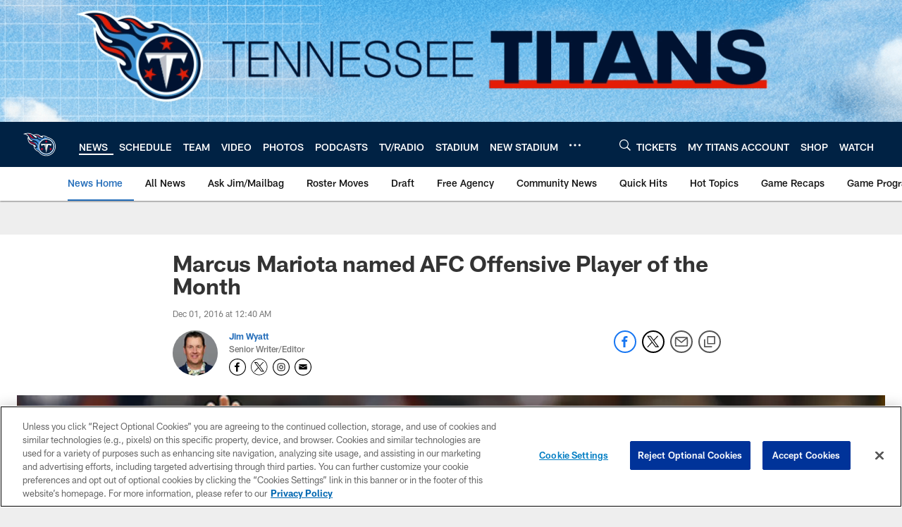

--- FILE ---
content_type: text/html
request_url: https://www.tennesseetitans.com/news/marcus-mariota-named-afc-offensive-player-of-the-month-18183444
body_size: 92849
content:


<!DOCTYPE html>
    <html lang="en-US" dir="ltr" />

<head>
    <meta charset="utf-8" />
    <meta http-equiv="X-UA-Compatible" content="IE=edge,chrome=1" />
    <meta name="viewport" content="width=device-width, initial-scale=1.0" />

  <link rel="dns-prefetch" href="//nflenterprises.tt.omtrdc.net" crossorigin>

  <link rel="preconnect" href="//securepubads.g.doubleclick.net" crossorigin>
    <link rel="preconnect" href="//cdn.onesignal.com" crossorigin>






<title>Marcus Mariota named AFC Offensive Player of the Month</title>
<meta name="description" content="Marcus Mariota named AFC Offensive Player of the Month. Mariota completed 86-of-130 passes for 1,124 yards with 11 touchdowns, two interceptions and a 115.0 passer rating in four games &#x2014; against the Chargers, Packers, Colts and Bears. He also rushed for 8" />
<meta name="keywords" content="" />

<meta property="og:title" content="Marcus Mariota named AFC Offensive Player of the Month" />
<meta property="og:description" content="Marcus Mariota named AFC Offensive Player of the Month. Mariota completed 86-of-130 passes for 1,124 yards with 11 touchdowns, two interceptions and a 115.0 passer rating in four games &#x2014; against the Chargers, Packers, Colts and Bears. He also rushed for 8" />
<meta property="og:type" />
<meta property="og:url" content="https://www.tennesseetitans.com/news/marcus-mariota-named-afc-offensive-player-of-the-month-18183444" />
<meta property="og:site_name" />
<meta property="og:locale" content="en-US" />
<meta property="og:image" content="https://static.clubs.nfl.com/image/private/t_editorial_landscape_12_desktop/titans/qg7mim0nyv4qd9x4l5s6" />
<meta property="og:image:type" content="image/jpeg" />

<meta name="twitter:card" />
<meta name="twitter:title" content="Marcus Mariota named AFC Offensive Player of the Month" />
<meta name="twitter:description" content="Marcus Mariota named AFC Offensive Player of the Month. Mariota completed 86-of-130 passes for 1,124 yards with 11 touchdowns, two interceptions and a 115.0 passer rating in four games &#x2014; against the Chargers, Packers, Colts and Bears. He also rushed for 8" />
<meta name="twitter:image:src" content="https://static.clubs.nfl.com/image/private/t_editorial_landscape_12_desktop/titans/qg7mim0nyv4qd9x4l5s6" />
<meta name="twitter:site" content="@" />

<link rel="canonical" href="https://www.tennesseetitans.com/news/marcus-mariota-named-afc-offensive-player-of-the-month-18183444" />  <meta content="56124123850" property="fb:pages" />
  <meta content="app-id=557699031" name="apple-itunes-app" />
  <link href="/manifest.json" rel="manifest" />
  


<link rel="icon" href="https://static.clubs.nfl.com/titans/m3wtns3ghfulnz4ulgfn" />

<link rel="preload" href="https://www.tennesseetitans.com/compiledassets/assets/fonts/NFL/All-ProDisplayC/All-ProDisplayC-Bold.woff2" as="font" type="font/woff2" crossorigin="anonymous"><link rel="preload" href="https://www.tennesseetitans.com/compiledassets/assets/fonts/NFL/All-ProDisplayC/All-ProDisplayC-BoldItalic.woff2" as="font" type="font/woff2" crossorigin="anonymous"><link rel="preload" href="https://www.tennesseetitans.com/compiledassets/assets/fonts/NFL/All-ProSans/All-ProSans--bold.woff2" as="font" type="font/woff2" crossorigin="anonymous"><link rel="preload" href="https://www.tennesseetitans.com/compiledassets/assets/fonts/NFL/All-ProSans/All-ProSans--boldItalic.woff2" as="font" type="font/woff2" crossorigin="anonymous"><link rel="preload" href="https://www.tennesseetitans.com/compiledassets/assets/fonts/NFL/All-ProSans/All-ProSans--regular.woff2" as="font" type="font/woff2" crossorigin="anonymous"><link rel="preload" href="https://www.tennesseetitans.com/compiledassets/assets/fonts/NFL/All-ProSans/All-ProSans--regularItalic.woff2" as="font" type="font/woff2" crossorigin="anonymous"><link rel="preload" href="https://www.tennesseetitans.com/compiledassets/assets/fonts/NFL/All-ProStats/All-ProStats--bold.woff2" as="font" type="font/woff2" crossorigin="anonymous"><link rel="preload" href="https://www.tennesseetitans.com/compiledassets/assets/fonts/NFL/All-ProStats/All-ProStats--medium.woff2" as="font" type="font/woff2" crossorigin="anonymous"><link rel="preload" href="https://www.tennesseetitans.com/compiledassets/assets/fonts/NFL/All-ProStats/All-ProStats--regular.woff2" as="font" type="font/woff2" crossorigin="anonymous"><link rel="preload" href="https://www.tennesseetitans.com/compiledassets/assets/fonts/NFL/Druk/Druk--Bold.woff" as="font" type="font/woff" crossorigin="anonymous"><link rel="preload" href="https://www.tennesseetitans.com/compiledassets/assets/fonts/NFL/Druk/Druk--BoldItalic.woff" as="font" type="font/woff" crossorigin="anonymous"><link rel="preload" href="https://www.tennesseetitans.com/compiledassets/assets/fonts/NFL/Druk/Druk--SuperItalic.woff" as="font" type="font/woff" crossorigin="anonymous"><link rel="preload" href="https://www.tennesseetitans.com/compiledassets/assets/fonts/NFL/Saira/Saira--Black.woff" as="font" type="font/woff" crossorigin="anonymous"><link rel="preload" href="https://www.tennesseetitans.com/compiledassets/assets/fonts/NFL/Saira/Saira--Bold.woff" as="font" type="font/woff" crossorigin="anonymous"><link rel="preload" href="https://www.tennesseetitans.com/compiledassets/assets/fonts/NFL/Saira/Saira--ExtraBold.woff" as="font" type="font/woff" crossorigin="anonymous"><link rel="preload" href="https://www.tennesseetitans.com/compiledassets/assets/fonts/NFL/Saira/Saira--ExtraLight.woff" as="font" type="font/woff" crossorigin="anonymous"><link rel="preload" href="https://www.tennesseetitans.com/compiledassets/assets/fonts/NFL/Saira/Saira--Light.woff" as="font" type="font/woff" crossorigin="anonymous"><link rel="preload" href="https://www.tennesseetitans.com/compiledassets/assets/fonts/NFL/Saira/Saira--Medium.woff" as="font" type="font/woff" crossorigin="anonymous"><link rel="preload" href="https://www.tennesseetitans.com/compiledassets/assets/fonts/NFL/Saira/Saira--Regular.woff" as="font" type="font/woff" crossorigin="anonymous"><link rel="preload" href="https://www.tennesseetitans.com/compiledassets/assets/fonts/NFL/Saira/Saira--SemiBold.woff" as="font" type="font/woff" crossorigin="anonymous"><link rel="preload" href="https://www.tennesseetitans.com/compiledassets/assets/fonts/NFL/Saira/Saira--Thin.woff" as="font" type="font/woff" crossorigin="anonymous">

<link href="https://www.tennesseetitans.com/compiledassets/css/base.css?_t=b9d9475568644560442574d53c970df2" rel="preload" as="style" crossorigin type="text/css" /><link href="https://www.tennesseetitans.com/compiledassets/css/base.css?_t=b9d9475568644560442574d53c970df2" rel="stylesheet" type="text/css" />  <link rel="preload" as="style" href="https://www.tennesseetitans.com/compiledassets/theming/a29f745ad3c81290f06a87b98a98c33f" crossorigin/>
  <link rel="stylesheet" type="text/css" href="https://www.tennesseetitans.com/compiledassets/theming/a29f745ad3c81290f06a87b98a98c33f" />
<script>
  // Picture element HTML5 shiv
  document.createElement("picture");
  window.baseUrl = "https://www.tennesseetitans.com";
  window.fbappid = "1890635774334727";
  window.marketoHostName = "";
</script>
  


  <!-- OneTrust Cookies Consent Notice start -->
  <script src="https://cdn.cookielaw.org/scripttemplates/otSDKStub.js"
          type="text/javascript" charset="UTF-8"
          data-domain-script="b29b0bed-47dd-4195-af77-774dd0efdd00"></script>



<script type="text/javascript">
  function OptanonWrapper() {
    oneTrustAppendScriptHelper();
    oneTrustInsertScriptHelper();
    oneTrustDataRequire();
    setAdsRestrictDataProcessingLocalStorage();
    refreshPageAfterCookiesSettingsChange();
    showCookiesMessageForHiddenModules();
  }

  function showCookiesMessageForHiddenModules() {
    var dataOneTrustHiddenMessages = document.querySelectorAll('[data-onetrust-hidden-message]');
    if (!dataOneTrustHiddenMessages) {
      return;
    }

    ///1. For each module with hidden message div
    dataOneTrustHiddenMessages.forEach(function (element) {
      ///2. Check for the cookie categories attribute
      var cookieCategories = element.getAttribute('data-onetrust-category-hidden-message');
      if (!cookieCategories) {
        return;
      }

      ///3. Split the cookie categories string
      var splittedCategories = cookieCategories.split('-');
      ///4. If the module cookie categories are not all included in the window.OnetrustActiveGroups
      if (!splittedCategories.every(c => window.OnetrustActiveGroups.includes(c))) {
        ///Update the hidden message text based on the metadata
        element.innerHTML = 'You are unable to interact with this content due to your Cookie Consent choices, you can enable cookies in the footer by selecting Cookie Settings.';
        ///Show the message removing the hidden class
        element.classList.remove('nfl-u-visibility-hidden');
      }
    });
  }

  function oneTrustInsertScriptHelper() {
    /// Docs: https://my.onetrust.com/s/article/UUID-518074a1-a6da-81c3-be52-bae7685d9c94#UUID-518074a1-a6da-81c3-be52-bae7685d9c94_N1690409864050
    var scriptsToInsert = document.querySelectorAll('[data-onetrust-insert-script]');
    if (!scriptsToInsert) {
      return;
    }

    scriptsToInsert.forEach(function (element) {
      var isAsync = element.hasAttribute('async');
      var srcValue = element.getAttribute('data-src');
      var cookieCategory = element.getAttribute('data-onetrust-category');

      window.OneTrust.InsertScript(srcValue, 'head', null, null, cookieCategory, isAsync);
    });
  }

  function oneTrustAppendScriptHelper() {
    ///Custom logic (i.e.: for Microsoft Dynamics v1)
    var scriptsToAppend = document.querySelectorAll('[data-onetrust-append-script-custom]');
    if (!scriptsToAppend) {
      return;
    }

    scriptsToAppend.forEach(function (element) {
      var cookieCategory = element.getAttribute('data-onetrust-category');
      if (window.OnetrustActiveGroups.indexOf(cookieCategory) === -1) {
        return;
      }

      var source = element.getAttribute('data-src');
      if (source) {
        //We need to add a new DOM node containing 'src' to fire the MutationObserver and load the script
        var clonedNode = element.cloneNode(true);
        clonedNode.setAttribute('src', source);
        clonedNode.removeAttribute('data-onetrust-append-script-custom');
        clonedNode.removeAttribute('data-src');
        element.replaceWith(clonedNode);
        return;
      }

      var type = element.getAttribute('type');
      if (type && type == 'text/plain') {
        //We need to add a timeout to be sure that this script is loaded after the first one
        var timeOutScript;
        clearTimeout(timeOutScript);

        timeOutScript = setTimeout(function () {
          //We need to add a new DOM node containing 'src' to fire the MutationObserver and load the script
          var clonedNode = element.cloneNode(true);
          clonedNode.setAttribute('type', "text/javascript");
          clonedNode.removeAttribute('data-onetrust-append-script-custom');
          element.replaceWith(clonedNode);
        }, 2000);
      }
    });
  }

  function oneTrustDataRequire() {
    /// Custom method for the 'data-require' modules
    var dataOneTrustRequireItems = document.querySelectorAll('[data-onetrust-require]');
    if (!dataOneTrustRequireItems) {
      return;
    }

    dataOneTrustRequireItems.forEach(function (element) {
      var cookieCategory = element.getAttribute('data-onetrust-category');
      if (window.OnetrustActiveGroups.indexOf(cookieCategory) === -1) {
        return;
      }

      var dataRequire = element.getAttribute('data-onetrust-require');

      //We need to add a new DOM node containing 'data-require' to fire the MutationObserver in the requireModule.js and load the data-require script
      var clonedNode = element.cloneNode(true);
      clonedNode.setAttribute('data-require', dataRequire);
      clonedNode.removeAttribute('data-onetrust-require');
      element.replaceWith(clonedNode);
    });
  }

  function setAdsRestrictDataProcessingLocalStorage() {
    if (window.OnetrustActiveGroups.indexOf('C0004') > 0) {
      localStorage.setItem('user.restrictDataProcessing', 0);
    }
    else {
      localStorage.setItem('user.restrictDataProcessing', 1);
    }
  }

  function getCookie(name) {
    /// function to pull cookie value
    var value = "; " + document.cookie;
    var parts = value.split("; " + name + "=");
    if (parts.length == 2) return parts.pop().split(";").shift();
  }

  function refreshPageAfterCookiesSettingsChange() {
    /// Docs: https://my.onetrust.com/s/article/UUID-534defd9-7ec8-fc0e-78bf-8dce8c6c5593?language=en_US
    var OABCcookieName = "OptanonAlertBoxClosed";
    var bannerAcceptBtn = document.getElementById("onetrust-accept-btn-handler");
    var pcAllowAllBtn = document.getElementById("accept-recommended-btn-handler");
    var pcRejectAllBtn = document.getElementById("onetrust-reject-all-handler");
    var pcSaveBtn = document.getElementsByClassName("save-preference-btn-handler onetrust-close-btn-handler")[0];
    var pcRefuseAllBtn = document.getElementsByClassName("ot-pc-refuse-all-handler")[0];
    var OABCcookie = getCookie(OABCcookieName);

    // IF logic needed here because ot-banner-sdk DIV is not injected on page loads if banner is not exposed
    if (!OABCcookie && bannerAcceptBtn) {
      bannerAcceptBtn.addEventListener('click', function () {
        window.console.log("Allowed all via Banner");
        window.location.reload();
      });
    }
    if (pcAllowAllBtn) {
      pcAllowAllBtn.addEventListener('click', function () {
          window.console.log("Allowed all via Preference Center");
          window.location.reload();
      });
    }
    if (pcRejectAllBtn) {
      pcRejectAllBtn.addEventListener('click', function () {
        window.console.log("Rejected all via Preference Center");
        window.location.reload();
      });
    }
    if (pcSaveBtn) {
      pcSaveBtn.addEventListener('click', function () {
          setTimeout(() => {
              window.console.log("Set custom settings via Preference Center");
              window.location.reload();
          }, 1000) //quick timeout so that the consent receipt can be sent and the cookie can be updated
      });
    }
    if (pcRefuseAllBtn) {
      pcRefuseAllBtn.addEventListener('click', function () {
        window.console.log("Rejected all via Preference Center");
        window.location.reload();
      });
    }
  }
</script>  <!-- OneTrust Cookies Consent Notice end -->
  <!-- IAB CCPA script start -->
  <!-- IAB CCPA script end -->

  <script type="text/javascript">
    window.googletag = window.googletag || {};
    window.googletag.cmd = window.googletag.cmd || [];
    window.googletag.secureSignalProviders = window.googletag.secureSignalProviders || [];
  </script>
  <script async defer src="https://securepubads.g.doubleclick.net/tag/js/gpt.js"></script>
  <script type="text/javascript" src="https://imasdk.googleapis.com/js/sdkloader/gpt_proxy.js"></script>
  


<script type="text/javascript">
  window.gptconfig = {};
  var googletag = googletag || {};
  googletag.cmd = googletag.cmd || [];
  googletag.secureSignalProviders = googletag.secureSignalProviders || [];
  window.gptSlots = [];
  var advPageInfo = {"Sections":["news","marcus-mariota-named-afc-offensive-player-of-the-month-18183444"],"AdUnitName":"news","IsCustom":false};
  var adUnitName = advPageInfo.AdUnitName;
  var leagueAdvId = '/4595/nfl.clubsites/ten';
  var clubAdvId = '/4595/team.ten/';
  var testParameter = '';
window.adUnit = clubAdvId + adUnitName;
  var screenWidth = window.innerWidth;
  var companionSize = [[0, 0]];
  if (screenWidth > 1024) {
    companionSize = [[970, 90], [728, 90]];
  }
  else if (screenWidth > 760 && screenWidth <= 1024) {
    companionSize = [[728, 90]];
  } 
  else if (screenWidth > 100 && screenWidth <= 760) {

    companionSize = [[320, 50]]
  } 

  googletag.cmd.push(function() {
    gptconfig.responsiveMappings = {};
    gptconfig.responsiveMappings['leaderboard'] = googletag.sizeMapping().addSize([1024, 1],
      [
        [728, 90],
        [970, 250],
        [970, 90]
      ]).addSize([100, 1],
      [
        [300, 250],
        [320, 50]
      ]).addSize([0, 0], []).build();
    gptconfig.responsiveMappings['leaderboardleague'] = googletag.sizeMapping().addSize([1024, 1],
      [
        [728, 90]
      ]).addSize([100, 1],
      [
        [320, 50]
      ]).addSize([0, 0], []).build();
    gptconfig.responsiveMappings['mrec'] = googletag.sizeMapping().addSize([100, 1],
      [
        [300, 250]
      ]).addSize([0, 0], []).build();
    gptconfig.responsiveMappings['mrec-photogallery'] = googletag.sizeMapping().addSize([1024, 1],
      [
        [300, 600],
        [300, 250]
      ]).addSize([100, 1],
      [
        [300, 250]
      ]).addSize([0, 0], []).build();
    gptconfig.responsiveMappings['mrec-photogallery-list'] = googletag.sizeMapping().addSize([1024, 1],
      [
        [728, 90],
        [970, 250],
        [970, 90]
      ]).addSize([100, 1],
      [
        [300, 250],
        [320, 50]
      ]).addSize([0, 0], []).build();
    gptconfig.responsiveMappings['package-c'] = googletag.sizeMapping().addSize([1024, 1],
      [
        [300, 600]
      ]).addSize([100, 1],
      [
        [300, 250]
      ]).addSize([0, 0], []).build();
    gptconfig.responsiveMappings['package-b'] = googletag.sizeMapping().addSize([1024, 1],
      [
        [160, 600]
      ]).addSize([100, 1],
      [
        [300, 250]
      ]).addSize([0, 0], []).build();
    gptconfig.responsiveMappings['presented-by'] = googletag.sizeMapping().addSize([1024, 1],
      [
        [100, 30]
      ]).addSize([100, 1],
      [
        [100, 30],
        [30, 30]
      ]).addSize([0, 0], []).build();
    gptconfig.responsiveMappings['club-premium'] = googletag.sizeMapping().addSize([1024, 1],
      [
        [728, 90],
        [970, 90],
        [970, 250]
      ]).addSize([760, 1],
      [
        [728, 90],
        [320, 50]
      ]).addSize([100, 1],
      [
        [320, 50],
        [300, 100]
      ]).addSize([0, 0], []).build();
    gptconfig.responsiveMappings['companion'] = googletag.sizeMapping().addSize([1024, 1],
      [
        [728, 90],
        [970, 90]
      ]).addSize([760, 1], [
        [728, 90]
      ]).addSize([100, 1],
      [
        [320, 50]
      ]).addSize([0, 0], []).build();
    gptconfig.responsiveMappings['interstitials'] = googletag.sizeMapping().addSize([1024, 1],
      [
        [1, 4]
      ]).addSize([760, 1],
      [
        [3, 4]
      ]).addSize([100, 1],
      [
        [3, 4]
      ]).addSize([0, 0], []).build();
    gptconfig.responsiveMappings['728x90-320x50-only'] = googletag.sizeMapping().addSize([1024, 1],
      [
        [320, 50],
        [728, 90]
      ]).addSize([100, 1],
      [
        [320, 50]
      ]).addSize([0, 0], []).build();
    gptconfig.responsiveMappings['300x250-only'] = googletag.sizeMapping().addSize([100, 1],
      [
        [300, 250]
      ]).addSize([0, 0], []).build();
    gptconfig.responsiveMappings['728x90-320x50-300x250'] = googletag.sizeMapping().addSize([1024, 1],
      [
        [300, 250],
        [320, 50],
        [728, 90],
      ]).addSize([100, 1],
      [
        [300, 250],
        [320, 50]
        ]).addSize([0, 0], []).build();

    gptconfig.responsiveMappings["draft-strip"] = googletag.sizeMapping()
      .addSize([0, 0], [
        [220, 32]
    ]).build();

    gptconfig.adSizes = [
      [728, 90],
      [970, 250],
      [970, 90],
      [300, 250],
      [320, 50],
      [300, 600],
      [160, 600],
      [300, 60],
      [300, 100],
      [1, 4],
      [3, 4]
    ];

    gptconfig.companionSize = companionSize;
  });
</script>

  
  


  
  <script>
    if ('serviceWorker' in navigator) {
      window.addEventListener('load', function () {
        navigator.serviceWorker.getRegistrations().then(function (registeredSevices) {
          for (var i = 0; i < registeredSevices.length; i++) {
            var sW = registeredSevices[i];
            var scriptUrl = sW && sW.active && sW.active.scriptURL;

            if (scriptUrl && scriptUrl.indexOf("OneSignal") !== -1) {
              continue;
            }

            sW.unregister().then(function (unregistered) {
              console.debug('ServiceWorker unregistration: ', unregistered);
            });            
          }

          navigator.serviceWorker.register('/push/onesignal/OneSignalSDKWorker.js', {scope: '/push/onesignal/'});
          navigator.serviceWorker.register('/push/onesignal/OneSignalSDKUpdaterWorker.js', {scope: '/push/onesignal/'});
        });
      });
    }
  </script>

  <script type="text/javascript">
    window._taboola = window._taboola || [];

    function filterByDmaCode(games, dmaCode) {
      return games.filter(function (game) {
        return Array.isArray(game.DmaCodes) && game.DmaCodes.includes(dmaCode);
      });
    }

    const rawToken = localStorage.getItem('nfl.refreshableToken.v3') || "";
    const parsed = JSON.parse(rawToken);
    let dmaCode = parsed?.rawData?.dmaCode || '-1';

    var nationalGameAvailability = 'no game';
    var localGameAvailability = 'no game';

    if (dmaCode && dmaCode !== '-1') {
      var nationalGames = [{"Description":"The Denver Broncos battle against the Buffalo Bills at Empower Field at Mile High.","Title":"Buffalo Bills at Denver Broncos","StartTime":"2026-01-17T20:30:00.000Z","EndTime":"2026-01-18T01:21:00.000Z","GameTerritory":"NATIONAL","GameId":"1ab6b0a3-f037-11f0-9442-5911216651e2","Week":"2","DmaCodes":["000"],"NflSeason":"2025"},{"Description":"The Denver Broncos battle against the Buffalo Bills at Empower Field at Mile High.","Title":"Buffalo Bills at Denver Broncos","StartTime":"2026-01-17T21:15:00.000Z","EndTime":"2026-01-18T01:21:00.000Z","GameTerritory":"NATIONAL","GameId":"1ab6b0a3-f037-11f0-9442-5911216651e2","Week":"2","DmaCodes":["000"],"NflSeason":"2025"},{"Description":"The Denver Broncos battle against the Buffalo Bills at Empower Field at Mile High.","Title":"Buffalo Bills at Denver Broncos","StartTime":"2026-01-17T21:30:00.000Z","EndTime":"2026-01-18T01:21:00.000Z","GameTerritory":"NATIONAL","GameId":"1ab6b0a3-f037-11f0-9442-5911216651e2","Week":"2","DmaCodes":["490","491","493","495","798","766","626","583","644","627","800","676","821","757","625","803","679","638","764","751","616","765","508","725","641","737","635","855","634","692","825","670","632","637","744","866","767","759","618","717","868","758","810","611","828","819","734","752","839","651","642","661","609","652","760","628","740","603","820","789","722","619","633","671","862","762","753","807","804","624","604","881","773","790","755","612","643","662","693","813","811","631","756","623","770","801","636","802","678","650","745","657","724","754","747","687","743","749","771","709","504","600","537","716","552","698","509","639","602","502","535","576","517","570","506","584","523","673","501","613","648","519","530","573","575","617","598","656","565","649","518","528","658","533","592","500","682","542","710","691","566","630","605","610","571","669","514","597","561","531","718","512","536","702","534","515","686","526","541","582","529","551","746","546","503","675","711","560","545","513","736","558","510","564","548","521","522","520","640","532","538","705","588","516","543","567","569","525","574","581","544","507","547","554","539","527","659","555","556","606","524","511","557","559","550","505","622","563","549","540","647","577","553"],"NflSeason":"2025"},{"Description":"The Denver Broncos battle against the Buffalo Bills at Empower Field at Mile High.","Title":"Buffalo Bills at Denver Broncos","StartTime":"2026-01-17T21:30:00.000Z","EndTime":"2026-01-18T01:21:00.000Z","GameTerritory":"NATIONAL","GameId":"1ab6b0a3-f037-11f0-9442-5911216651e2","Week":"2","DmaCodes":["000"],"NflSeason":"2025"},{"Description":"The Denver Broncos battle against the Buffalo Bills at Empower Field at Mile High.","Title":"Buffalo Bills at Denver Broncos","StartTime":"2026-01-17T21:30:00.000Z","EndTime":"2026-01-18T01:21:00.000Z","GameTerritory":"NATIONAL","GameId":"1ab6b0a3-f037-11f0-9442-5911216651e2","Week":"2","DmaCodes":["000"],"NflSeason":"2025"},{"Description":"The Denver Broncos battle against the Buffalo Bills at Empower Field at Mile High.","Title":"Buffalo Bills at Denver Broncos","StartTime":"2026-01-17T21:30:00.000Z","EndTime":"2026-01-18T01:21:00.000Z","GameTerritory":"NATIONAL","GameId":"1ab6b0a3-f037-11f0-9442-5911216651e2","Week":"2","DmaCodes":["000"],"NflSeason":"2025"},{"Description":"The top-seeded Seahawks host the rival 49ers in a high-stakes NFC Divisional Playoff clash.","Title":"San Francisco 49ers at Seattle Seahawks","StartTime":"2026-01-18T01:15:00.000Z","EndTime":"2026-01-18T04:20:00.000Z","GameTerritory":"NATIONAL","GameId":"5b3fe531-f037-11f0-9442-5911216651e2","Week":"2","DmaCodes":["641","642","628","745","881","800","632","802","634","819","868","810","623","804","725","679","751","771","495","764","737","755","692","603","767","765","773","670","709","722","821","636","687","637","766","756","744","661","740","828","734","627","651","747","855","682","693","801","759","866","789","613","612","813","757","638","650","671","633","624","652","820","676","604","619","618","790","811","678","753","600","770","760","825","635","743","762","605","803","609","807","862","626","643","724","839","625","754","657","611","749","758","752","662","631","647","546","524","552","686","512","583","736","576","630","584","673","564","698","616","718","606","541","529","531","649","523","509","602","548","561","540","571","537","570","520","525","516","573","506","526","711","717","543","518","716","503","640","596","567","710","502","617","505","639","510","517","542","702","558","553","658","669","521","644","549","501","534","592","577","597","582","500","508","656","566","610","560","556","648","588","550","490","513","569","528","551","555","535","519","507","581","533","557","554","511","575","539","530","504","538","547","514","544","598","559","622","491","574","527","515","563","522","532","746","565","545","536","675","705","691","659"],"NflSeason":"2025"},{"Description":"Ronda divisional de la Conferencia NFC de los playoffs 2025-2026. Desde el Lumen Field, en Seattle.","Title":"Fútbol Americano NFL","StartTime":"2026-01-18T01:15:00.000Z","EndTime":"2026-01-18T04:20:00.000Z","GameTerritory":"NATIONAL","GameId":"5b3fe531-f037-11f0-9442-5911216651e2","Week":"2","DmaCodes":["490","491","493","495","500","501","502","503","504","505","506","507","508","509","510","511","512","513","514","515","516","517","518","519","520","521","522","523","524","525","526","527","528","529","530","531","532","533","534","535","536","537","538","539","540","541","542","543","544","545","546","547","548","549","550","551","552","553","554","555","556","557","558","559","560","561","563","564","565","566","567","569","570","571","573","574","575","576","577","581","582","583","584","588","592","596","597","598","600","602","603","604","605","606","609","610","611","612","613","616","617","618","619","622","623","624","625","626","627","628","630","631","632","633","634","635","636","637","638","639","640","641","642","643","644","647","648","649","650","651","652","656","657","658","659","661","662","669","670","671","673","675","676","678","679","682","686","687","691","692","693","698","702","705","709","710","711","716","717","718","722","724","725","734","736","737","740","743","744","745","746","747","749","751","752","753","754","755","756","757","758","759","760","762","764","765","766","767","770","771","773","789","790","798","800","801","802","803","804","807","810","811","813","819","820","821","825","828","839","855","862","866","868","881"],"NflSeason":"2025"},{"Description":"The top-seeded Seahawks host the rival 49ers in a high-stakes NFC Divisional Playoff clash.","Title":"San Francisco 49ers at Seattle Seahawks","StartTime":"2026-01-18T01:15:00.000Z","EndTime":"2026-01-18T04:20:00.000Z","GameTerritory":"NATIONAL","GameId":"5b3fe531-f037-11f0-9442-5911216651e2","Week":"2","DmaCodes":["000"],"NflSeason":"2025"},{"Description":"The top-seeded Seahawks host the rival 49ers in a high-stakes NFC Divisional Playoff clash.","Title":"San Francisco 49ers at Seattle Seahawks","StartTime":"2026-01-18T01:15:00.000Z","EndTime":"2026-01-18T04:20:00.000Z","GameTerritory":"NATIONAL","GameId":"5b3fe531-f037-11f0-9442-5911216651e2","Week":"2","DmaCodes":["000"],"NflSeason":"2025"},{"Description":"The top-seeded Seahawks host the rival 49ers in a high-stakes NFC Divisional Playoff clash.","Title":"San Francisco 49ers at Seattle Seahawks","StartTime":"2026-01-18T01:15:00.000Z","EndTime":"2026-01-18T04:20:00.000Z","GameTerritory":"NATIONAL","GameId":"5b3fe531-f037-11f0-9442-5911216651e2","Week":"2","DmaCodes":["000"],"NflSeason":"2025"},{"Description":"The top-seeded Seahawks host the rival 49ers in a high-stakes NFC Divisional Playoff clash.","Title":"San Francisco 49ers at Seattle Seahawks","StartTime":"2026-01-18T01:15:00.000Z","EndTime":"2026-01-18T04:20:00.000Z","GameTerritory":"NATIONAL","GameId":"5b3fe531-f037-11f0-9442-5911216651e2","Week":"2","DmaCodes":["000"],"NflSeason":"2025"},{"Description":"New England hosts the fifth-seeded Texans. C.J. Stroud faces a top-tier Pats defense.","Title":"Houston Texans at New England Patriots","StartTime":"2026-01-18T20:00:00.000Z","EndTime":"2026-01-19T00:00:00.000Z","GameTerritory":"NATIONAL","GameId":"dbcb3890-f037-11f0-9442-5911216651e2","Week":"2","DmaCodes":["490","491","493","495","500","501","502","503","504","505","506","507","508","509","510","511","512","513","514","515","516","517","518","519","520","521","522","523","524","525","526","527","528","529","530","531","532","533","534","535","536","537","538","539","540","541","542","543","544","545","546","547","548","549","550","551","552","553","554","555","556","557","558","559","560","561","563","564","565","566","567","569","570","571","573","574","575","576","577","581","582","583","584","588","592","596","597","598","600","602","603","604","605","606","609","610","611","612","613","616","617","618","619","622","623","624","625","626","627","628","630","631","632","633","634","635","636","637","638","639","640","641","642","643","644","647","648","649","650","651","652","656","657","658","659","661","662","669","670","671","673","675","676","678","679","682","686","687","691","692","693","698","702","705","709","710","711","716","717","718","722","724","725","734","736","737","740","743","744","745","746","747","749","751","752","753","754","755","756","757","758","759","760","762","764","765","766","767","770","771","773","789","790","798","800","801","802","803","804","807","810","811","813","819","820","821","825","828","839","855","862","866","868","881"],"NflSeason":"2025"},{"Description":"Houston Texans at New England Patriots","Title":"MNF Playbook with Next Gen Stats","StartTime":"2026-01-18T20:00:00.000Z","EndTime":"2026-01-19T00:00:00.000Z","GameTerritory":"NATIONAL","GameId":"dbcb3890-f037-11f0-9442-5911216651e2","Week":"2","DmaCodes":["490","491","493","495","500","501","502","503","504","505","506","507","508","509","510","511","512","513","514","515","516","517","518","519","520","521","522","523","524","525","526","527","528","529","530","531","532","533","534","535","536","537","538","539","540","541","542","543","544","545","546","547","548","549","550","551","552","553","554","555","556","557","558","559","560","561","563","564","565","566","567","569","570","571","573","574","575","576","577","581","582","583","584","588","592","596","597","598","600","602","603","604","605","606","609","610","611","612","613","616","617","618","619","622","623","624","625","626","627","628","630","631","632","633","634","635","636","637","638","639","640","641","642","643","644","647","648","649","650","651","652","656","657","658","659","661","662","669","670","671","673","675","676","678","679","682","686","687","691","692","693","698","702","705","709","710","711","716","717","718","722","724","725","734","736","737","740","743","744","745","746","747","749","751","752","753","754","755","756","757","758","759","760","762","764","765","766","767","770","771","773","789","790","798","800","801","802","803","804","807","810","811","813","819","820","821","825","828","839","855","862","866","868","881"],"NflSeason":"2025"},{"Description":"Acción de la Ronda Divisional de la AFC 2026. Desde el Gillette Stadium, en Massachusetts.","Title":"Fútbol Americano NFL","StartTime":"2026-01-18T20:00:00.000Z","EndTime":"2026-01-19T00:00:00.000Z","GameTerritory":"NATIONAL","GameId":"dbcb3890-f037-11f0-9442-5911216651e2","Week":"2","DmaCodes":["490","491","493","495","500","501","502","503","504","505","506","507","508","509","510","511","512","513","514","515","516","517","518","519","520","521","522","523","524","525","526","527","528","529","530","531","532","533","534","535","536","537","538","539","540","541","542","543","544","545","546","547","548","549","550","551","552","553","554","555","556","557","558","559","560","561","563","564","565","566","567","569","570","571","573","574","575","576","577","581","582","583","584","588","592","596","597","598","600","602","603","604","605","606","609","610","611","612","613","616","617","618","619","622","623","624","625","626","627","628","630","631","632","633","634","635","636","637","638","639","640","641","642","643","644","647","648","649","650","651","652","656","657","658","659","661","662","669","670","671","673","675","676","678","679","682","686","687","691","692","693","698","702","705","709","710","711","716","717","718","722","724","725","734","736","737","740","743","744","745","746","747","749","751","752","753","754","755","756","757","758","759","760","762","764","765","766","767","770","771","773","789","790","798","800","801","802","803","804","807","810","811","813","819","820","821","825","828","839","855","862","866","868","881"],"NflSeason":"2025"},{"Description":"New England hosts the fifth-seeded Texans. C.J. Stroud faces a top-tier Pats defense.","Title":"Houston Texans at New England Patriots","StartTime":"2026-01-18T20:00:00.000Z","EndTime":"2026-01-19T00:00:00.000Z","GameTerritory":"NATIONAL","GameId":"dbcb3890-f037-11f0-9442-5911216651e2","Week":"2","DmaCodes":["000"],"NflSeason":"2025"},{"Description":"New England hosts the fifth-seeded Texans. C.J. Stroud faces a top-tier Pats defense.","Title":"Houston Texans at New England Patriots","StartTime":"2026-01-18T20:00:00.000Z","EndTime":"2026-01-19T00:00:00.000Z","GameTerritory":"NATIONAL","GameId":"dbcb3890-f037-11f0-9442-5911216651e2","Week":"2","DmaCodes":["000"],"NflSeason":"2025"},{"Description":"New England hosts the fifth-seeded Texans. C.J. Stroud faces a top-tier Pats defense.","Title":"Houston Texans at New England Patriots","StartTime":"2026-01-18T20:00:00.000Z","EndTime":"2026-01-19T00:00:00.000Z","GameTerritory":"NATIONAL","GameId":"dbcb3890-f037-11f0-9442-5911216651e2","Week":"2","DmaCodes":["000"],"NflSeason":"2025"},{"Description":"New England hosts the fifth-seeded Texans. C.J. Stroud faces a top-tier Pats defense.","Title":"Houston Texans at New England Patriots","StartTime":"2026-01-18T20:00:00.000Z","EndTime":"2026-01-19T00:00:00.000Z","GameTerritory":"NATIONAL","GameId":"dbcb3890-f037-11f0-9442-5911216651e2","Week":"2","DmaCodes":["000"],"NflSeason":"2025"},{"Description":"New England hosts the fifth-seeded Texans. C.J. Stroud faces a top-tier Pats defense.","Title":"Houston Texans at New England Patriots","StartTime":"2026-01-18T20:00:00.000Z","EndTime":"2026-01-19T00:00:00.000Z","GameTerritory":"NATIONAL","GameId":"dbcb3890-f037-11f0-9442-5911216651e2","Week":"2","DmaCodes":["000"],"NflSeason":"2025"},{"Description":"The No. 5 Rams (12-5) visit the No. 2 Bears (11-6) in a NFC Divisional Round matchup in Chicago.","Title":"Los Angeles Rams at Chicago Bears","StartTime":"2026-01-18T23:30:00.000Z","EndTime":"2026-01-19T03:30:00.000Z","GameTerritory":"NATIONAL","GameId":"adedf70c-f037-11f0-9442-5911216651e2","Week":"2","DmaCodes":["734","644","634","613","693","747","676","651","625","862","767","725","762","709","627","650","687","800","749","820","759","744","881","802","819","692","671","773","642","804","737","626","801","803","764","810","740","638","825","807","868","670","752","790","813","604","643","753","618","758","662","600","811","661","828","855","609","866","616","770","722","603","605","839","678","612","657","755","624","765","611","743","757","628","745","766","821","495","756","751","636","724","789","493","633","682","637","635","623","798","771","631","619","754","760","691","520","525","648","529","544","512","571","502","557","583","598","577","506","504","519","535","517","500","531","710","505","622","542","702","550","675","534","565","513","649","539","536","566","658","711","717","514","538","596","679","516","551","546","545","574","521","705","656","490","526","510","718","537","541","558","522","553","515","602","570","640","503","669","501","647","639","592","588","736","547","532","641","563","652","582","540","686","632","509","548","523","508","560","511","575","576","610","606","507","564","698","573","659","555","569","597","527","561","617","554","673","528","530","581","491","584","533","716","549","630","559","556","543","552","524","518","746","567"],"NflSeason":"2025"},{"Description":"Ronda divisional de la Conferencia NFC de los playoffs 2025-26. Desde el Soldier Field, en Chicago.","Title":"Fútbol Americano NFL","StartTime":"2026-01-18T23:30:00.000Z","EndTime":"2026-01-19T03:30:00.000Z","GameTerritory":"NATIONAL","GameId":"adedf70c-f037-11f0-9442-5911216651e2","Week":"2","DmaCodes":["490","491","493","495","500","501","502","503","504","505","506","507","508","509","510","511","512","513","514","515","516","517","518","519","520","521","522","523","524","525","526","527","528","529","530","531","532","533","534","535","536","537","538","539","540","541","542","543","544","545","546","547","548","549","550","551","552","553","554","555","556","557","558","559","560","561","563","564","565","566","567","569","570","571","573","574","575","576","577","581","582","583","584","588","592","596","597","598","600","602","603","604","605","606","609","610","611","612","613","616","617","618","619","622","623","624","625","626","627","628","630","631","632","633","634","635","636","637","638","639","640","641","642","643","644","647","648","649","650","651","652","656","657","658","659","661","662","669","670","671","673","675","676","678","679","682","686","687","691","692","693","698","702","705","709","710","711","716","717","718","722","724","725","734","736","737","740","743","744","745","746","747","749","751","752","753","754","755","756","757","758","759","760","762","764","765","766","767","770","771","773","789","790","798","800","801","802","803","804","807","810","811","813","819","820","821","825","828","839","855","862","866","868","881"],"NflSeason":"2025"},{"Description":"The No. 5 Rams (12-5) visit the No. 2 Bears (11-6) in a NFC Divisional Round matchup in Chicago.","Title":"Los Angeles Rams at Chicago Bears","StartTime":"2026-01-18T23:30:00.000Z","EndTime":"2026-01-19T03:30:00.000Z","GameTerritory":"NATIONAL","GameId":"adedf70c-f037-11f0-9442-5911216651e2","Week":"2","DmaCodes":["000"],"NflSeason":"2025"},{"Description":"The No. 5 Rams (12-5) visit the No. 2 Bears (11-6) in a NFC Divisional Round matchup in Chicago.","Title":"Los Angeles Rams at Chicago Bears","StartTime":"2026-01-18T23:30:00.000Z","EndTime":"2026-01-19T03:30:00.000Z","GameTerritory":"NATIONAL","GameId":"adedf70c-f037-11f0-9442-5911216651e2","Week":"2","DmaCodes":["000"],"NflSeason":"2025"},{"Description":"The No. 5 Rams (12-5) visit the No. 2 Bears (11-6) in a NFC Divisional Round matchup in Chicago.","Title":"Los Angeles Rams at Chicago Bears","StartTime":"2026-01-18T23:30:00.000Z","EndTime":"2026-01-19T03:30:00.000Z","GameTerritory":"NATIONAL","GameId":"adedf70c-f037-11f0-9442-5911216651e2","Week":"2","DmaCodes":["000"],"NflSeason":"2025"},{"Description":"The No. 5 Rams (12-5) visit the No. 2 Bears (11-6) in a NFC Divisional Round matchup in Chicago.","Title":"Los Angeles Rams at Chicago Bears","StartTime":"2026-01-18T23:30:00.000Z","EndTime":"2026-01-19T03:30:00.000Z","GameTerritory":"NATIONAL","GameId":"adedf70c-f037-11f0-9442-5911216651e2","Week":"2","DmaCodes":["000"],"NflSeason":"2025"},{"Description":"The No. 5 Rams (12-5) visit the No. 2 Bears (11-6) in a NFC Divisional Round matchup in Chicago.","Title":"Los Angeles Rams at Chicago Bears","StartTime":"2026-01-18T23:30:00.000Z","EndTime":"2026-01-19T03:30:00.000Z","GameTerritory":"NATIONAL","GameId":"adedf70c-f037-11f0-9442-5911216651e2","Week":"2","DmaCodes":["000"],"NflSeason":"2025"},{"Description":"The No. 5 Rams (12-5) visit the No. 2 Bears (11-6) in a NFC Divisional Round matchup in Chicago.","Title":"Los Angeles Rams at Chicago Bears","StartTime":"2026-01-18T23:30:00.000Z","EndTime":"2026-01-19T03:30:00.000Z","GameTerritory":"NATIONAL","GameId":"adedf70c-f037-11f0-9442-5911216651e2","Week":"2","DmaCodes":["000"],"NflSeason":"2025"}];
      var regionalGames = [];

      var filteredNational = dmaCode ? filterByDmaCode(nationalGames, dmaCode) : [];
      var filteredRegional = dmaCode ? filterByDmaCode(regionalGames, dmaCode) : [];

      if (filteredNational.length > 0) {
        var nationalIds = [];
        for (var i = 0; i < filteredNational.length; i++) {
          nationalIds.push(filteredNational[i].GameId);
        }
        nationalGameAvailability = nationalIds.join(',');
      }

      if (filteredRegional.length > 0) {
        var regionalIds = [];
        for (var j = 0; j < filteredRegional.length; j++) {
          regionalIds.push(filteredRegional[j].GameId);
        }
        localGameAvailability = regionalIds.join(',');
      }
    }

    var trackingPageInfo = {"SiteSection":"news","SiteSubsection":"news","PageDetail":"marcus-mariota-named-afc-offensive-player-of-the-month-18183444","PageDetailSuffix":""};
    var utag_data = {
      page_type: 'landing',
      siteName: 'titans',
      teamAbbr: 'ten',
      optimizedFor: 'desktop',
      responsiveState: window.innerWidth < 1024 ? 'mobile' : 'desktop',
      siteLanguage: 'EN',
      partner: 'Deltatre',
      siteSection: trackingPageInfo.SiteSection,
      siteSubsection: trackingPageInfo.SiteSubsection,
      pageDetail: trackingPageInfo.PageDetail,
      pageState: 'no cp',
      adBlock: 'false',
      adPlacement: 'na',
      buildNumber: '2.0.0.0',
      nationalGameAvailability: nationalGameAvailability,
      localGameAvailability: localGameAvailability
    };
    var identityProvider = localStorage.getItem('identityProvider');
    if (identityProvider && identityProvider.length) {
      utag_data['identityProvider'] = JSON.parse(identityProvider);
    }
    window.fireVirtualPageEvent = '';
  </script>
<script type="text/javascript">var utag_data = utag_data || { };utag_data.page_type = 'article';utag_data.siteSection = 'news';utag_data.siteSubsection = 'article';</script>
    <script data-onetrust-insert-script data-src=https://cdn.onesignal.com/sdks/OneSignalSDK.js data-onetrust-category=C0004 async></script>
    <script type="text/plain"
      class="optanon-category-C0004">
          var OneSignal = window.OneSignal || [];

      OneSignal.SERVICE_WORKER_PATH = '/push/onesignal/OneSignalSDKWorker.js';
      OneSignal.SERVICE_WORKER_UPDATER_PATH = '/push/onesignal/OneSignalSDKUpdaterWorker.js';
      OneSignal.SERVICE_WORKER_PARAM = { scope: '/push/onesignal/' };

          OneSignal.push(function () {
            OneSignal.init({
              appId: "42abe92e-e8dc-49cb-baa0-573e8ca1fea7",
            });
          });

          // Set how many page visits till show prompt again
          var numVisitsTrigger = 20;

          if (typeof localStorage !== "undefined") {
            var visitNumber = parseInt(localStorage.getItem("visitNumber"), 10);
            if (!isNaN(visitNumber)) {
              visitNumber += 1;
            } else {
              visitNumber = 0;
            }
            localStorage.setItem("visitNumber", visitNumber);
            // If visitNumber is a multiple of numVisitsTrigger
            if ((visitNumber % numVisitsTrigger) === 0) {
              OneSignal.push(function () {
                OneSignal.getTags(function (tags) {
                  var tagsValues = Object.values(tags);
                  // If at least one category tag has been selected (it means that the user has subscribed)
                  if (tagsValues.filter(x => x === '1').length > 0) {
                    OneSignal.showCategorySlidedown();
                  }
                })
              });
            }
          }
      </script>

  <script type="text/javascript">
    window.environment = "clubs";
  </script>

  <script type="text/javascript">
    var adBlockEnabled = false;
    try {
      var testAd = document.createElement('div');
      testAd.innerHTML = '&nbsp;';
      testAd.className = 'adsbox';
      document.body.appendChild(testAd);
      if (testAd.offsetHeight === 0) {
        adBlockEnabled = true;
      }
      testAd.remove();
    }
    catch (e) { }
    if (utag_data) {
      utag_data.adBlock = '' + adBlockEnabled;
    }
  </script>
  <script type="text/javascript">
    utag_data.pageDetail = trackingPageInfo.PageDetailSuffix ? (utag_data.pageDetail + ':' + trackingPageInfo.PageDetailSuffix) : utag_data.pageDetail;
    var utag_data = window.utag_data || {};
    var utagParts = [utag_data.siteName, utag_data.siteSection, utag_data.siteSubsection, utag_data.pageDetail];
    var pageName = [];
    for (var i = 0; i < utagParts.length; i++) {
      var part = utagParts[i];
      if (part != undefined) {
        pageName.push(part);
      }
    }
    utag_data.pageName = pageName.join(':');
  </script>
  <script type="text/javascript">
    if (localStorage.getItem('user.countryCode') === null) {
      localStorage.setItem('user.countryCode', 'US');
    }
    //Enrich utag_data with countryCode value (used by the tag manager for GDPR compliance)
    utag_data.countryCode = localStorage.getItem('user.countryCode').toLowerCase();
  </script>

    <script>
      window.gigyaUrl = 'https://www.nfl.com/gigya-assets/js/gigya.js?apikey=4_RLrlun2gql2fAA7U-8SzAw';
      window.gigyaApiKey = '4_RLrlun2gql2fAA7U-8SzAw';
    </script>
    <script src=https://www.nfl.com/gigya-assets/js/gigya.js?apikey=4_RLrlun2gql2fAA7U-8SzAw></script>


<script type="text/javascript">
  /* Returns query string parameter from url */
  function getQueryString(key) {
    if (!key || !key.trim().length) {
      return '';
    }
    var reg = new RegExp('[?&]' + key + '=([^&#]*)', 'i');
    var queryString = reg.exec(window.location.search);

    return queryString ? queryString[1] : '';
  }
  
  /* Verifies if the feature flag is set in the url & saves it to session storage */
  function hasFlag(flag) {
    const key = flag + '_exists';

    var result = window.location.search.toLowerCase().includes(flag.toLowerCase());
    const sessionResult = sessionStorage.getItem(key);

    if (result) {
      sessionStorage.setItem(key, [result]);

    }
    else if (sessionResult) {
      result = !!sessionResult;
    }

    return result;
  }

  /* Gets the value of a feature flag, also verifies if the
  feature flag is set in the url & saves it to session storage */
  function getFlag(flag) {
    const key = flag + '_value';

    var result = getQueryString(flag);
    const sessionResult = sessionStorage.getItem(key);

    if (result) {
      sessionStorage.setItem(key, [result]);
    }
    else if (sessionResult) {
      result = sessionResult;
    }

    return result;
  }

  window.nflLibHostName = "p.nfltags.com";

  if (hasFlag('nflHash')) {
    window.nflLibPath = '/nfl/releases/' + getFlag('nflHash');
  }
  else if (hasFlag('prHash')) {
    window.nflLibPath = '/nfl/pullrequests/' + getFlag('prHash');
  }
  else {
    window.nflLibPath = '/nfl/live';
  }
</script>

</head>
<body class=" nfl-is-club-site" data-mode="" style=" ">
  <a class="d3-u-block-bypass d3-u-block-bypass--with-size" href="#main-content" tabindex="0">
    <span>Skip to main content</span>
  </a>
    <!-- Interstitial OOP SLOT  -->
    <div id="oop" style="text-align: center;"></div>
    <!-- Background-Skin SLOT -->
    <div id="background_skin" style="text-align: center;"></div>
  






<div class="d3-l-wrap">










<div class="d3-o-header__branded-header d3-o-header__branded-header--has-empty-image">
    <a href="https://www.tennesseetitans.com/"
     data-link_siteName
     data-link_module="Branded Header"
     data-link_type="_header"
     data-link_url="https://www.tennesseetitans.com/"
     data-link_name="">
      
    <picture is-lazy="/t_lazy">
      <!--[if IE 9]><video style="display: none;"><![endif]-->
      <source data-srcset="https://static.clubs.nfl.com/image/upload/titans/hf66f1wyc0mzcz06pizn"
              media="(min-width: 1024px)">
      <source data-srcset="[data-uri]"
              media="(min-width: 320px)">
      <!--[if IE 9]></video><![endif]-->
      <img data-src="https://static.clubs.nfl.com/image/upload/titans/hf66f1wyc0mzcz06pizn"
           src="[data-uri]"
           class="img-responsive"
            />
    </picture>
    
    </a>
  <div class="d3-o-header__branded-header__sponsor">
    <script type="text/javascript">
            var googletag = window.googletag || {};
            googletag.cmd = window.googletag.cmd || [];
            googletag.secureSignalProviders = window.googletag.secureSignalProviders || [];
            var slot = slot || {}; //some modules call this more than once so we check if slot is already set.
            googletag.cmd.push(function () {
              gptSlots.push(
                slot['432a5029-6c20-45ce-ba56-dda967f79ec2'] = googletag
                  .defineSlot(adUnit, gptconfig.adSizes, '432a5029-6c20-45ce-ba56-dda967f79ec2')
                  .setTargeting('slot', 'brandedspon')
                  .defineSizeMapping(gptconfig.responsiveMappings['presented-by'])
.addService(googletag.pubads())
              );});
        if (typeof(__iasPET) !== 'undefined') {
          googletag.cmd.push(function() {
            var newSlot = window.slot['432a5029-6c20-45ce-ba56-dda967f79ec2'];
            if(typeof(newSlot) === 'undefined'){
              return;
            }

            var iasPETSlots = [];
            var newSlotSizes = newSlot.getSizes().map(function(size) {
              if (size.getWidth && size.getHeight)
                return [size.getWidth(), size.getHeight()];
              else
                return [1, 1];
            });
 
            iasPETSlots.push({
              adSlotId: newSlot.getSlotElementId(),
              size: newSlotSizes,
              adUnitPath: newSlot.getAdUnitPath()
            });
 
            __iasPET.queue.push({
              adSlots: iasPETSlots,
              dataHandler: iasSingleSlotDataHandler('432a5029-6c20-45ce-ba56-dda967f79ec2')
            });
          });
        }
      </script><div class="d3-o-adv-block  " data-id="432a5029-6c20-45ce-ba56-dda967f79ec2" id="432a5029-6c20-45ce-ba56-dda967f79ec2"></div><script></script>
    <script type="text/javascript">
            var googletag = window.googletag || {};
            googletag.cmd = window.googletag.cmd || [];
            googletag.secureSignalProviders = window.googletag.secureSignalProviders || [];
            var slot = slot || {}; //some modules call this more than once so we check if slot is already set.
            googletag.cmd.push(function () {
              gptSlots.push(
                slot['e3373913-be06-42be-a82c-d37c5e39d6e6'] = googletag
                  .defineSlot(adUnit, gptconfig.adSizes, 'e3373913-be06-42be-a82c-d37c5e39d6e6')
                  .setTargeting('slot', 'brandedspon1')
                  .defineSizeMapping(gptconfig.responsiveMappings['presented-by'])
.addService(googletag.pubads())
              );});
        if (typeof(__iasPET) !== 'undefined') {
          googletag.cmd.push(function() {
            var newSlot = window.slot['e3373913-be06-42be-a82c-d37c5e39d6e6'];
            if(typeof(newSlot) === 'undefined'){
              return;
            }

            var iasPETSlots = [];
            var newSlotSizes = newSlot.getSizes().map(function(size) {
              if (size.getWidth && size.getHeight)
                return [size.getWidth(), size.getHeight()];
              else
                return [1, 1];
            });
 
            iasPETSlots.push({
              adSlotId: newSlot.getSlotElementId(),
              size: newSlotSizes,
              adUnitPath: newSlot.getAdUnitPath()
            });
 
            __iasPET.queue.push({
              adSlots: iasPETSlots,
              dataHandler: iasSingleSlotDataHandler('e3373913-be06-42be-a82c-d37c5e39d6e6')
            });
          });
        }
      </script><div class="d3-o-adv-block  " data-id="e3373913-be06-42be-a82c-d37c5e39d6e6" id="e3373913-be06-42be-a82c-d37c5e39d6e6"></div><script></script>
  </div>
</div><header class="nfl-c-header d3-o-nav__has-secondary-nav "
        role="banner"
        data-require="modules/navigation"
        >
  <div class="d3-o-nav__wrap" data-require="modules/search">
    <a class="d3-o-nav__logo" href="https://www.tennesseetitans.com" 
       title="Link to club&#x27;s homepage"
       data-event_name="click action"
       data-link_module="Header"
       data-link_type="Nav Logo"
       data-link_name="Nav Logo"
       data-link_url="/">
      

<picture><!--[if IE 9]><video style="display: none; "><![endif]--><source data-srcset="https://static.www.nfl.com/t_q-best/league/api/clubs/logos/TEN" media="(min-width:1024px)" /><source data-srcset="https://static.www.nfl.com/t_q-best/league/api/clubs/logos/TEN" media="(min-width:768px)" /><source data-srcset="https://static.www.nfl.com/t_q-best/league/api/clubs/logos/TEN" /><!--[if IE 9]></video><![endif]--><img alt="Tennessee Titans logo" class="img-responsive" data-src="https://static.www.nfl.com/t_q-best/league/api/clubs/logos/TEN" src="[data-uri]" /></picture>
    </a>

      <nav class="d3-o-nav--primary" 
           id="mobile-expanded-menu"
           aria-label="Global links">
        <span class="d3-o-nav--title" aria-label="Primary Navigation">Primary nav</span>
        




<script type="text/javascript">
          window._DMAMenuItems = window._DMAMenuItems || [];
          window._DMAMenuItems = window._DMAMenuItems.concat([]);
        </script>    <ul class="d3-o-nav__list d3-o-list">
          <li class="d3-o-nav__item d3-is-active" 
             
            data-js-hook="c95353d4-8e91-4440-a134-41f0ab00d248"
            >

      <a href="https://www.tennesseetitans.com/news/"
         title="NEWS"
         
         data-link_module="Header"
         data-event_name="click action"
          data-link_type="_content-primary-nav-links" 
         data-link_name="NEWS"
         data-link_url="/news/"
         data-link_position="1:17"
         data-custom-properties=""
         
         
         >
            <span class="d3-o-nav__item-label">
              NEWS
            </span>
      </a>
  




          </li>
          <li class="d3-o-nav__item" 
             
            data-js-hook="9472769f-6b72-428b-a8a9-4e4335aea58f"
            >

      <a href="https://www.tennesseetitans.com/schedule/index"
         title="SCHEDULE"
         
         data-link_module="Header"
         data-event_name="click action"
          data-link_type="_content-primary-nav-links" 
         data-link_name="SCHEDULE"
         data-link_url="/schedule/index"
         data-link_position="2:17"
         data-custom-properties=""
         
         
         >
            <span class="d3-o-nav__item-label">
              SCHEDULE
            </span>
      </a>
  




          </li>
          <li class="d3-o-nav__item" 
             
            data-js-hook="a3ad4105-c13b-47cc-ba9d-f8206d28531f"
            >

      <a href="https://www.tennesseetitans.com/team/players-roster"
         title="TEAM"
         
         data-link_module="Header"
         data-event_name="click action"
          data-link_type="_content-primary-nav-links" 
         data-link_name="TEAM"
         data-link_url="/team/players-roster"
         data-link_position="3:17"
         data-custom-properties=""
         
         
         >
            <span class="d3-o-nav__item-label">
              TEAM
            </span>
      </a>
  




          </li>
          <li class="d3-o-nav__item" 
             
            data-js-hook="a5c716b3-2774-41d6-9580-93394e3f809d"
            >

      <a href="https://www.tennesseetitans.com/video/"
         title="VIDEO"
         
         data-link_module="Header"
         data-event_name="click action"
          data-link_type="_content-primary-nav-links" 
         data-link_name="VIDEO"
         data-link_url="/video/"
         data-link_position="4:17"
         data-custom-properties=""
         
         
         >
            <span class="d3-o-nav__item-label">
              VIDEO
            </span>
      </a>
  




          </li>
          <li class="d3-o-nav__item" 
             
            data-js-hook="404ef83f-7bed-4e23-b42e-eb84c066ffe5"
            >

      <a href="https://www.tennesseetitans.com/photos/"
         title="PHOTOS"
         
         data-link_module="Header"
         data-event_name="click action"
          data-link_type="_content-primary-nav-links" 
         data-link_name="PHOTOS"
         data-link_url="/photos/"
         data-link_position="5:17"
         data-custom-properties=""
         
         
         >
            <span class="d3-o-nav__item-label">
              PHOTOS
            </span>
      </a>
  




          </li>
          <li class="d3-o-nav__item" 
             
            data-js-hook="73c73869-8122-42a0-80ff-47e3f6a8d77c"
            >

      <a href="https://www.tennesseetitans.com/podcasts"
         title="PODCASTS"
         
         data-link_module="Header"
         data-event_name="click action"
          data-link_type="_content-primary-nav-links" 
         data-link_name="PODCASTS"
         data-link_url="/podcasts"
         data-link_position="6:17"
         data-custom-properties=""
         
         
         >
            <span class="d3-o-nav__item-label">
              PODCASTS
            </span>
      </a>
  




          </li>
          <li class="d3-o-nav__item" 
             
            data-js-hook="95114772-19e8-4b98-9095-d5a4314dcd28"
            >

      <a href="https://www.tennesseetitans.com/broadcast/"
         title="TV/RADIO"
         
         data-link_module="Header"
         data-event_name="click action"
          data-link_type="_content-primary-nav-links" 
         data-link_name="TV/RADIO"
         data-link_url="/broadcast/"
         data-link_position="7:17"
         data-custom-properties=""
         
         
         >
            <span class="d3-o-nav__item-label">
              TV/RADIO
            </span>
      </a>
  




          </li>
          <li class="d3-o-nav__item" 
             
            data-js-hook="0e2efd80-e923-4241-9f6d-f62091dfc046"
            >

      <a href="https://www.tennesseetitans.com/stadium/index"
         title="STADIUM"
         
         data-link_module="Header"
         data-event_name="click action"
          data-link_type="_content-primary-nav-links" 
         data-link_name="STADIUM"
         data-link_url="/stadium/index"
         data-link_position="8:17"
         data-custom-properties=""
         
         
         >
            <span class="d3-o-nav__item-label">
              STADIUM
            </span>
      </a>
  




          </li>
          <li class="d3-o-nav__item" 
             
            data-js-hook="ff871dc4-53fa-4e33-a22f-4c2b4404f001"
            >

      <a href="https://www.tennesseetitans.com/new-stadium/index"
         title="NEW STADIUM"
         
         data-link_module="Header"
         data-event_name="click action"
          data-link_type="_content-primary-nav-links" 
         data-link_name="NEW STADIUM"
         data-link_url="/new-stadium/index"
         data-link_position="9:17"
         data-custom-properties=""
         
         
         >
            <span class="d3-o-nav__item-label">
              NEW STADIUM
            </span>
      </a>
  




          </li>
          <li class="d3-o-nav__item d3-o-nav__item--has-submenu" 
             
            data-js-hook="e0d0717b-79fa-4bf2-9acd-ca2e972f7828"
            >

      <a href="#2ndlevel" title="..." data-value="dropdown_trigger" aria-label="More menu choices" aria-expanded="false" aria-controls="2ndlevel">
        <span class="d3-o-nav__item-label">
          



<span class="nfl-o-icon nfl-o-icon--small ">
  <svg class="nfl-o-icon--dots" viewBox="0 0 24 24"  aria-hidden="true" >
    <use xlink:href='#dots'></use>
  </svg>
</span>

        </span>
        <span class="d3-o-nav__item-icon">
          



<span class="nfl-o-icon nfl-o-icon--small ">
  <svg class="nfl-o-icon--open" viewBox="0 0 24 24"  aria-hidden="true" >
    <use xlink:href='#open'></use>
  </svg>
</span>

        </span>
      </a>
  




  <ul id="2ndlevel" class="d3-o-nav__dropdown d3-o-list d3-o-nav__list" >         
        <li class="d3-o-nav__item  "
          style="--dropdown-hover-bkg-var:#D50A0A;--dropdown-hover-text-var:#FFFFFF;"
           
          data-js-hook="bbb7d877-127f-444d-9c20-79f9f183ad9b">

      <a href="https://www.tennesseetitans.com/history"
         title="HISTORY"
         
         data-link_module="Header"
         data-event_name="click action"
         data-link_type="_content-primary-nav-links"
         data-link_name="HISTORY"
         data-link_url="/history"
         data-link_position="11:17"
         data-custom-properties=""
          
         >
            <span class="d3-o-nav__item-label">
              HISTORY
            </span>
      </a>
  




          
        </li>
        <li class="d3-o-nav__item  "
          style="--dropdown-hover-bkg-var:#D50A0A;--dropdown-hover-text-var:#FFFFFF;"
           
          data-js-hook="0bff0476-4e64-4447-9ebf-cfb77a06b35d">

      <a href="https://www.tennesseetitans.com/community/"
         title="COMMUNITY"
         
         data-link_module="Header"
         data-event_name="click action"
         data-link_type="_content-primary-nav-links"
         data-link_name="COMMUNITY"
         data-link_url="/community/"
         data-link_position="12:17"
         data-custom-properties=""
          
         >
            <span class="d3-o-nav__item-label">
              COMMUNITY
            </span>
      </a>
  




          
        </li>
        <li class="d3-o-nav__item  "
          style="--dropdown-hover-bkg-var:#D50A0A;--dropdown-hover-text-var:#FFFFFF;"
           
          data-js-hook="71689b59-b6ed-4c82-ba96-ed80eaeef63e">

      <a href="https://www.tennesseetitans.com/cheerleaders/"
         title="CHEERLEADERS"
         
         data-link_module="Header"
         data-event_name="click action"
         data-link_type="_content-primary-nav-links"
         data-link_name="CHEERLEADERS"
         data-link_url="/cheerleaders/"
         data-link_position="13:17"
         data-custom-properties=""
          
         >
            <span class="d3-o-nav__item-label">
              CHEERLEADERS
            </span>
      </a>
  




          
        </li>
        <li class="d3-o-nav__item  "
          style="--dropdown-hover-bkg-var:#D50A0A;--dropdown-hover-text-var:#FFFFFF;"
           
          data-js-hook="e0def21b-6807-4e54-84f2-003bd9bb61fe">

      <a href="https://www.tennesseetitans.com/fans/"
         title="FAN ZONE"
         
         data-link_module="Header"
         data-event_name="click action"
         data-link_type="_content-primary-nav-links"
         data-link_name="FAN ZONE"
         data-link_url="/fans/"
         data-link_position="14:17"
         data-custom-properties=""
          
         >
            <span class="d3-o-nav__item-label">
              FAN ZONE
            </span>
      </a>
  




          
        </li>
        <li class="d3-o-nav__item  "
          style="--dropdown-hover-bkg-var:#D50A0A;--dropdown-hover-text-var:#FFFFFF;"
           
          data-js-hook="7a753c5c-de58-4a29-a4e9-a70e889a7d93">

      <a href="https://www.tennesseetitans.com/titans-team-store"
         title="TITANS TEAM STORE"
         
         data-link_module="Header"
         data-event_name="click action"
         data-link_type="_content-primary-nav-links"
         data-link_name="TITANS TEAM STORE"
         data-link_url="/titans-team-store"
         data-link_position="15:17"
         data-custom-properties=""
          
         >
            <span class="d3-o-nav__item-label">
              TITANS TEAM STORE
            </span>
      </a>
  




          
        </li>
        <li class="d3-o-nav__item  "
          style="--dropdown-hover-bkg-var:#D50A0A;--dropdown-hover-text-var:#FFFFFF;"
           
          data-js-hook="93d6a37f-ecb6-402a-916c-015df9bf3329">

      <a href="https://www.tennesseetitans.com/fans/mobile-app/"
         title="MOBILE APP"
         
         data-link_module="Header"
         data-event_name="click action"
         data-link_type="_content-primary-nav-links"
         data-link_name="MOBILE APP"
         data-link_url="/fans/mobile-app/"
         data-link_position="16:17"
         data-custom-properties=""
          
         >
            <span class="d3-o-nav__item-label">
              MOBILE APP
            </span>
      </a>
  




          
        </li>
        <li class="d3-o-nav__item  "
          style="--dropdown-hover-bkg-var:#D50A0A;--dropdown-hover-text-var:#FFFFFF;"
           
          data-js-hook="431861dd-c5c1-46f7-8aba-f996f249506d">

      <a href="https://www.tennesseetitans.com/email-signup"
         title="EMAIL NEWSLETTER"
         target=new
         data-link_module="Header"
         data-event_name="click action"
         data-link_type="_content-primary-nav-links"
         data-link_name="EMAIL NEWSLETTER"
         data-link_url="/email-signup"
         data-link_position="17:17"
         data-custom-properties=""
          
         >
            <span class="d3-o-nav__item-label">
              EMAIL NEWSLETTER
            </span>
      </a>
  




          
        </li>
  </ul>
          </li>
    </ul>





<span style="display: none">
    <svg class="nfl-o-icon-included--user" data-viewbox="0 0 32 32">
      <use xlink:href='#user'></use>
    </svg>
</span>

          <div class="d3-o-nav--action-related--mobile">
          </div>
      </nav>

      <div class="d3-o-nav__seasonal">
        
        





<script type="text/javascript">
          window._DMAMenuItems = window._DMAMenuItems || [];
          window._DMAMenuItems = window._DMAMenuItems.concat([]);
        </script>    <ul class="d3-o-nav__list d3-o-list">
          <li class="d3-o-nav__item" 
             
            data-js-hook="fb41caae-cbb7-48b2-941e-d448a0159905"
            >

      <a href="https://www.tennesseetitans.com/tickets/"
         title="TICKETS"
         
         data-link_module="Second-Level-menu"
         data-event_name="click action"
          data-link_type="quick-links" 
         data-link_name="TICKETS"
         data-link_url="/tickets/"
         data-link_position="1:2"
         data-custom-properties=""
         
         
         >
            <span class="d3-o-nav__item-label">
              TICKETS
            </span>
      </a>
  




          </li>
          <li class="d3-o-nav__item" 
             
            data-js-hook="cefc9e18-fc8f-4e31-aad4-81c621916696"
            >

      <a href="https://shop.tennesseetitans.com/?_s=bm-Titans-desktop-header-topnav-shop-32024-link"
         title="SHOP"
         
         data-link_module="Second-Level-menu"
         data-event_name="click action"
          data-link_type="quick-links" 
         data-link_name="SHOP"
         data-link_url="https://shop.tennesseetitans.com/?_s=bm-Titans-desktop-header-topnav-shop-32024-link"
         data-link_position="2:2"
         data-custom-properties=""
         
         
         >
            <span class="d3-o-nav__item-label">
              SHOP
            </span>
      </a>
  




          </li>
    </ul>





<span style="display: none">
    <svg class="nfl-o-icon-included--user" data-viewbox="0 0 32 32">
      <use xlink:href='#user'></use>
    </svg>
</span>
      </div>

        <div class="d3-o-nav__search d3-o-nav__search">
          <div class="d3-o-search">
            <form class="d3-o-search__form">
              <label class="d3-o-search__label" for="query">Search</label>
              <input class="d3-o-search__input" type="text" id="query" name="query" autocomplete="off" />
              <span class="d3-o-search__input--autocomplete" id="query-suggestion"></span>
              <button class="d3-o-search__open-btn" id="searchBtn" aria-pressed="false" aria-label="Search" type="submit" search-results-url="/search/">
                



<span class="nfl-o-icon nfl-o-icon--small ">
  <svg class="nfl-o-icon--search" viewBox="0 0 24 24"  aria-hidden="true" >
    <use xlink:href='#search'></use>
  </svg>
</span>

              </button>
            </form>
            <button class="d3-o-search__close-btn" aria-pressed="true" aria-label="Close search form">
              



<span class="nfl-o-icon nfl-o-icon--small ">
  <svg class="nfl-o-icon--close" viewBox="0 0 24 24"  aria-hidden="true" >
    <use xlink:href='#close'></use>
  </svg>
</span>

            </button>
          </div>
        </div>

    <button class="d3-o-nav__hamburger" aria-label="More menu choices" aria-expanded="false" aria-controls="mobile-expanded-menu">
      <span class="d3-o-hamburger">
        <span class="d3-o-hamburger__inner">
          <span class="d3-o-screen-reader-content">
            Open menu button
          </span>
        </span>
      </span>
    </button>

      <nav class="d3-o-nav--action-related"
           aria-label="Global links">
        <span class="d3-o-nav--title" aria-label="Action Related Navigation">Action related nav</span>





<script type="text/javascript">
          window._DMAMenuItems = window._DMAMenuItems || [];
          window._DMAMenuItems = window._DMAMenuItems.concat([]);
        </script>    <ul class="d3-o-nav__list d3-o-list">
          <li class="d3-o-nav__item" 
             
            data-js-hook="a1f99d72-9083-4666-aac1-cf056feb890e"
            >

      <a href="https://www.tennesseetitans.com/tickets/"
         title="TICKETS"
         
         data-link_module="Header"
         data-event_name="click action"
          data-link_type="_core-primary-nav-links" 
         data-link_name="TICKETS"
         data-link_url="/tickets/"
         data-link_position="1:5"
         data-custom-properties=""
         
         
         >
            <span class="d3-o-nav__item-label">
              TICKETS
            </span>
      </a>
  




          </li>
          <li class="d3-o-nav__item" 
             
            data-js-hook="a23fd5ab-b3ee-4293-a85c-69d1dbdf7815"
            >

      <a href="https://seatgeek.com/titans/tickets"
         title="MY TITANS ACCOUNT"
         target=_blank
         data-link_module="Header"
         data-event_name="click action"
          data-link_type="_core-primary-nav-links" 
         data-link_name="MY TITANS ACCOUNT"
         data-link_url="https://seatgeek.com/titans/tickets"
         data-link_position="2:5"
         data-custom-properties=""
         
         
         >
            <span class="d3-o-nav__item-label">
              MY TITANS ACCOUNT
            </span>
      </a>
  




          </li>
          <li class="d3-o-nav__item" 
             
            data-js-hook="8784b1a0-bcc4-429d-accf-91505e9e98b2"
            >

      <a href="https://www.titanslockerroom.com/?utm_source=Partner Homesite&amp;utm_medium=Generic Site Nav&amp;utm_campaign=Launch"
         title="SHOP"
         target=_blank
         data-link_module="Header"
         data-event_name="click action"
          data-link_type="_core-primary-nav-links" 
         data-link_name="SHOP"
         data-link_url="https://www.titanslockerroom.com/?utm_source=Partner%20Homesite&amp;utm_medium=Generic%20Site%20Nav&amp;utm_campaign=Launch"
         data-link_position="3:5"
         data-custom-properties=""
         
         
         >
            <span class="d3-o-nav__item-label">
              SHOP
            </span>
      </a>
  




          </li>
          <li class="d3-o-nav__item" 
             
            data-js-hook="2b3a9e61-29c1-48d7-9788-0111d4110616"
            >

      <a href="http://www.pjtra.com/t/2-318261-83813-55814"
         title="WATCH"
         
         data-link_module="Header"
         data-event_name="click action"
          data-link_type="_core-primary-nav-links" 
         data-link_name="WATCH"
         data-link_url="http://www.pjtra.com/t/2-318261-83813-55814"
         data-link_position="4:5"
         data-custom-properties=""
         
         
         >
            <span class="d3-o-nav__item-label">
              WATCH
            </span>
      </a>
  




          </li>
          <li class="d3-o-nav__item" 
             
            data-js-hook="25285e4b-9819-4dcf-a649-0e2b2c78a86b"
            >

      <a href="https://sports.yahoo.com/nfl/live-video/?is_retargeting=true&amp;af_sub1=Acquisition&amp;c=US_Acquisition_YMktg_NFLLive_NFLinapp_NFLteamappusers&amp;pid=partnership&amp;af_sub5=NFLteamapps__Static_&amp;af_sub2=US_YMktg"
         title="LIVE NFL GAMES"
         
         data-link_module="Header"
         data-event_name="click action"
          data-link_type="_core-primary-nav-links" 
         data-link_name="LIVE NFL GAMES"
         data-link_url="https://sports.yahoo.com/nfl/live-video/?is_retargeting=true&amp;af_sub1=Acquisition&amp;c=US_Acquisition_YMktg_NFLLive_NFLinapp_NFLteamappusers&amp;pid=partnership&amp;af_sub5=NFLteamapps__Static_&amp;af_sub2=US_YMktg"
         data-link_position="5:5"
         data-custom-properties="{&quot;devicevisibility&quot;:&quot;ipad|mobile&quot;}"
         
         
         >
            <span class="d3-o-nav__item-label">
              LIVE NFL GAMES
            </span>
      </a>
  




          </li>
    </ul>





<span style="display: none">
    <svg class="nfl-o-icon-included--user" data-viewbox="0 0 32 32">
      <use xlink:href='#user'></use>
    </svg>
</span>

      </nav>

      <nav class="d3-o-nav--secondary "
           aria-label="Secondary global links">
        




<script type="text/javascript">
          window._DMAMenuItems = window._DMAMenuItems || [];
          window._DMAMenuItems = window._DMAMenuItems.concat([]);
        </script>    <ul class="d3-o-nav__list d3-o-list">
          <li class="d3-o-nav__item d3-is-active" 
             
            data-js-hook="615492ba-4947-4d35-971b-bea1215fc75a"
            >

      <a href="https://www.tennesseetitans.com/news/index"
         title="News Home"
         
         data-link_module="Second-Level-menu"
         data-event_name="click action"
          data-link_type="_news-secondary-nav-links" 
         data-link_name="News Home"
         data-link_url="/news/index"
         data-link_position="1:13"
         data-custom-properties=""
         
         
         >
            <span class="d3-o-nav__item-label">
              News Home
            </span>
      </a>
  




          </li>
          <li class="d3-o-nav__item" 
             
            data-js-hook="caee0de8-081e-4783-a7a4-73e960727a38"
            >

      <a href="https://www.tennesseetitans.com/news/titans-news"
         title="All News"
         
         data-link_module="Second-Level-menu"
         data-event_name="click action"
          data-link_type="_news-secondary-nav-links" 
         data-link_name="All News"
         data-link_url="/news/titans-news"
         data-link_position="2:13"
         data-custom-properties=""
         
         
         >
            <span class="d3-o-nav__item-label">
              All News
            </span>
      </a>
  




          </li>
          <li class="d3-o-nav__item" 
             
            data-js-hook="f5ee3067-1f2c-4dc6-ba5c-915a8a460374"
            >

      <a href="https://www.tennesseetitans.com/news/ask-jim"
         title="Ask Jim/Mailbag"
         
         data-link_module="Second-Level-menu"
         data-event_name="click action"
          data-link_type="_news-secondary-nav-links" 
         data-link_name="Ask Jim/Mailbag"
         data-link_url="/news/ask-jim"
         data-link_position="3:13"
         data-custom-properties=""
         
         
         >
            <span class="d3-o-nav__item-label">
              Ask Jim/Mailbag
            </span>
      </a>
  




          </li>
          <li class="d3-o-nav__item" 
             
            data-js-hook="e77da804-e789-4997-bbeb-2fb9027ee1f4"
            >

      <a href="https://www.tennesseetitans.com/news/roster-moves"
         title="Roster Moves"
         
         data-link_module="Second-Level-menu"
         data-event_name="click action"
          data-link_type="_news-secondary-nav-links" 
         data-link_name="Roster Moves"
         data-link_url="/news/roster-moves"
         data-link_position="4:13"
         data-custom-properties=""
         
         
         >
            <span class="d3-o-nav__item-label">
              Roster Moves
            </span>
      </a>
  




          </li>
          <li class="d3-o-nav__item" 
             
            data-js-hook="7ae37b08-2498-4f8e-82ea-ca8d36b05d73"
            >

      <a href="https://www.tennesseetitans.com/news/draft/2025/"
         title="Draft"
         
         data-link_module="Second-Level-menu"
         data-event_name="click action"
          data-link_type="_news-secondary-nav-links" 
         data-link_name="Draft"
         data-link_url="https://www.tennesseetitans.com/news/draft/2025/"
         data-link_position="5:13"
         data-custom-properties=""
         
         
         >
            <span class="d3-o-nav__item-label">
              Draft
            </span>
      </a>
  




          </li>
          <li class="d3-o-nav__item" 
             
            data-js-hook="74fc4746-bf14-46ae-a5cd-90d73e7c5c82"
            >

      <a href="https://www.tennesseetitans.com/news/2025-free-agency"
         title="Free Agency"
         
         data-link_module="Second-Level-menu"
         data-event_name="click action"
          data-link_type="_news-secondary-nav-links" 
         data-link_name="Free Agency"
         data-link_url="https://www.tennesseetitans.com/news/2025-free-agency"
         data-link_position="6:13"
         data-custom-properties=""
         
         
         >
            <span class="d3-o-nav__item-label">
              Free Agency
            </span>
      </a>
  




          </li>
          <li class="d3-o-nav__item" 
             
            data-js-hook="e910ad68-aabf-4c3e-80fd-65de2adbe38d"
            >

      <a href="https://www.tennesseetitans.com/community/media-center"
         title="Community News"
         
         data-link_module="Second-Level-menu"
         data-event_name="click action"
          data-link_type="_news-secondary-nav-links" 
         data-link_name="Community News"
         data-link_url="https://www.tennesseetitans.com/community/media-center"
         data-link_position="7:13"
         data-custom-properties=""
         
         
         >
            <span class="d3-o-nav__item-label">
              Community News
            </span>
      </a>
  




          </li>
          <li class="d3-o-nav__item" 
             
            data-js-hook="0b5280fe-0eb1-4a12-a682-f0a329bb6f8f"
            >

      <a href="https://www.tennesseetitans.com/news/quick-hits"
         title="Quick Hits"
         
         data-link_module="Second-Level-menu"
         data-event_name="click action"
          data-link_type="_news-secondary-nav-links" 
         data-link_name="Quick Hits"
         data-link_url="/news/quick-hits"
         data-link_position="8:13"
         data-custom-properties=""
         
         
         >
            <span class="d3-o-nav__item-label">
              Quick Hits
            </span>
      </a>
  




          </li>
          <li class="d3-o-nav__item" 
             
            data-js-hook="7a1b90ea-e40d-4fec-b149-66ecbbf2dc93"
            >

      <a href="https://www.tennesseetitans.com/news/hot-topics"
         title="Hot Topics"
         
         data-link_module="Second-Level-menu"
         data-event_name="click action"
          data-link_type="_news-secondary-nav-links" 
         data-link_name="Hot Topics"
         data-link_url="/news/hot-topics"
         data-link_position="9:13"
         data-custom-properties=""
         
         
         >
            <span class="d3-o-nav__item-label">
              Hot Topics
            </span>
      </a>
  




          </li>
          <li class="d3-o-nav__item" 
             
            data-js-hook="c78dacbd-f78c-4bfd-af8b-8be20f1bfdfe"
            >

      <a href="https://www.tennesseetitans.com/news/game-recap"
         title="Game Recaps"
         
         data-link_module="Second-Level-menu"
         data-event_name="click action"
          data-link_type="_news-secondary-nav-links" 
         data-link_name="Game Recaps"
         data-link_url="/news/game-recap"
         data-link_position="10:13"
         data-custom-properties=""
         
         
         >
            <span class="d3-o-nav__item-label">
              Game Recaps
            </span>
      </a>
  




          </li>
          <li class="d3-o-nav__item" 
             
            data-js-hook="f2eddaf8-b07c-4b75-bcb1-75d0e5a34608"
            >

      <a href="https://www.tennesseetitans.com/news/game-program"
         title="Game Programs"
         
         data-link_module="Second-Level-menu"
         data-event_name="click action"
          data-link_type="_news-secondary-nav-links" 
         data-link_name="Game Programs"
         data-link_url="/news/game-program"
         data-link_position="11:13"
         data-custom-properties=""
         
         
         >
            <span class="d3-o-nav__item-label">
              Game Programs
            </span>
      </a>
  




          </li>
          <li class="d3-o-nav__item" 
             
            data-js-hook="64211f81-48b1-4ea4-8e66-1fdcd424a256"
            >

      <a href="https://issuu.com/tennesseetitans/docs/2025_yearbook?fr=sNmZmZDg2ODI5MDY"
         title="2025 Yearbook"
         target=new
         data-link_module="Second-Level-menu"
         data-event_name="click action"
          data-link_type="_news-secondary-nav-links" 
         data-link_name="2025 Yearbook"
         data-link_url="https://issuu.com/tennesseetitans/docs/2025_yearbook?fr=sNmZmZDg2ODI5MDY"
         data-link_position="12:13"
         data-custom-properties=""
         
         
         >
            <span class="d3-o-nav__item-label">
              2025 Yearbook
            </span>
      </a>
  




          </li>
          <li class="d3-o-nav__item" 
             
            data-js-hook="b5486d90-873a-4e04-ba4c-afcbaf0bd486"
            >

      <a href="https://www.tennesseetitans.com/media/mediaguide/"
         title="Media Guide"
         
         data-link_module="Second-Level-menu"
         data-event_name="click action"
          data-link_type="_news-secondary-nav-links" 
         data-link_name="Media Guide"
         data-link_url="https://www.tennesseetitans.com/media/mediaguide/"
         data-link_position="13:13"
         data-custom-properties=""
         
         
         >
            <span class="d3-o-nav__item-label">
              Media Guide
            </span>
      </a>
  




          </li>
    </ul>





<span style="display: none">
    <svg class="nfl-o-icon-included--user" data-viewbox="0 0 32 32">
      <use xlink:href='#user'></use>
    </svg>
</span>

      </nav>

    <div class="d3-o-nav__search-result">
    </div>
  </div>

</header>

  
        <section class="d3-l-grid--outer d3-l-adv-row">
          <span class="d3-o-section-title" aria-label="Advertising">Advertising</span>
          <div class="d3-l-grid--inner">
            <script></script><div class="d3-o-adv-block  " data-id="adv_club_premium" id="adv_club_premium"></div><script></script>
          </div>
        </section>

  <main id="main-content" tabindex="0">






    


<script type="application/ld&#x2B;json">{"@type":"NewsArticle","mainEntityOfPage":{"@type":"WebPage","@id":"c1612f5c-cbbc-45c3-8e42-f8e568ebe798","@context":"http://schema.org"},"image":["https://static.clubs.nfl.com/image/private/t_editorial_landscape_12_desktop/titans/qg7mim0nyv4qd9x4l5s6.jpg","https://static.clubs.nfl.com/image/private/t_landscape_tablet/titans/qg7mim0nyv4qd9x4l5s6.jpg","https://static.clubs.nfl.com/image/private/t_editorial_landscape_mobile/titans/qg7mim0nyv4qd9x4l5s6.jpg"],"articleBody":"NASHVILLE, Tenn. — Titans quarterback Marcus Mariota has been named AFC Offensive Player of the Month for the month of November.  \n\nMariota completed 86-of-130 passes for 1,124 yards with 11 touchdowns, two interceptions and a 115.0 passer rating in four games — against the Chargers, Packers, Colts and Bears. He also rushed for 89 yards and a touchdown.  \n\nIn November, Mariota ranked first in passer rating, passing yards, touchdown passes and yards per attempt (8.65).Mariota’s 115.0 passer rating in November was the fourth best in franchise history by a player in any calendar month, trailing only Dan Pastorini’s 120.8 in November 1979, Warren Moon’s 119.1 in November 1990 and Steve McNair’s 115.3 in December 2001.  \n\nPatriots quarterback Tom Brady was named AFC Offensive Player of the Month in October, and Patriots running back LeGarrette Blount was named AFC Player of the Month in September.  \n\nMariota’s the first Titans player to win a player of the month award since Darius Reynaud was named AFC Special Teams Player of the Month in September 2012. Mariota’s the first Titans player to win AFC Offensive Player of the Month since running back Chris Johnson won it in November 2009.  \n\nMariota’s been on quite a roll.  \n\nOn the season, Mariota already has thrown for 2,998 passing yards, with 25 touchdowns vs only eight interceptions. His passer rating is 101.9.  \n\nIn the past eight games Mariota has 21 touchdowns vs. only three interceptions. He’s thrown at least two touchdown passes in eight consecutive games, and is now the third player in franchise history with 25 touchdowns in a season. He’s the first since Moon did it in 1990.\n Mariota joins Moon (1990) and Steve McNair (2002, 2003) as only quarterbacks in franchise history to win the Offensive Player of the Month award.","associatedMedia":{"@type":"ImageObject","url":"https://static.clubs.nfl.com/image/private/t_editorial_landscape_12_desktop/titans/nryc3iefevq37zseyfwb.jpg","caption":"mariota600-120116.jpg","@id":"e549d75c-c41d-4602-9c29-8f192724d83f"},"url":"https://www.tennesseetitans.com/news/marcus-mariota-named-afc-offensive-player-of-the-month-18183444","headline":"Marcus Mariota named AFC Offensive Player of the Month","description":"Marcus Mariota named AFC Offensive Player of the Month. Mariota completed 86-of-130 passes for 1,124 yards with 11 touchdowns, two interceptions and a 115.0 passer rating in four games — against the Chargers, Packers, Colts and Bears. He also rushed for 89 yards and a touchdown.","datePublished":"2016-12-01T06:40:00Z","dateModified":"2023-02-28T10:06:27.511Z","author":{"@type":"Person","name":"Jim Wyatt","@context":"http://schema.org"},"publisher":{"@type":"Organization","logo":{"@type":"ImageObject"},"@context":"http://schema.org"},"creator":["Jim Wyatt"],"keywords":["Marcus Mariota","Team/Football News","2016-Reg-Week-14","Headlines","Jim Wyatt Landing Page: Headlines","Jim Wyatt: Headlines","News - Mobile","News Landing: Headlines","TeamNews","news","migrated"],"articleSection":"Team/Football News","@context":"http://schema.org","thumbnailUrl":"https://static.clubs.nfl.com/image/private/t_editorial_landscape_12_desktop/titans/qg7mim0nyv4qd9x4l5s6.jpg"}</script><article class="d3-l-section-row nfl-c-article    ">



    <div class="d3-l-grid--outer">
      <div class="d3-l-grid--inner">
        <div class="d3-l-col__col-8 nfl-c-article__header">

            <h1 class="nfl-c-article__title">
              Marcus Mariota named AFC Offensive Player of the Month
            </h1>

            <div class="nfl-c-article__dates">
              <span> Dec 01, 2016 at 12:40 AM</span>
            </div>

          <div class="nfl-c-article__byline">





  <div class="nfl-o-author ">
    <div class="d3-o-media-object d3-o-media-object--horizontal">
      <div class="nfl-o-author__thumbnails">
            <div class="nfl-o-author__thumbnail">
              <figure class="d3-o-media-object__figure nfl-o-author__figure">
<picture is-lazy="/t_lazy"><!--[if IE 9]><video style="display: none; "><![endif]--><source media="(min-width:1024px)" srcset="https://static.clubs.nfl.com/image/private/t_thumb_squared/t_lazy/f_auto/titans/ocjj7qqgdlktlhzrdxyx.jpg 1x, https://static.clubs.nfl.com/image/private/t_thumb_squared_2x/t_lazy/f_auto/titans/ocjj7qqgdlktlhzrdxyx.jpg 2x, https://static.clubs.nfl.com/image/private/t_thumb_squared_3x/t_lazy/f_auto/titans/ocjj7qqgdlktlhzrdxyx.jpg" /><source media="(min-width:768px)" srcset="https://static.clubs.nfl.com/image/private/t_thumb_squared/t_lazy/f_auto/titans/ocjj7qqgdlktlhzrdxyx.jpg 1x, https://static.clubs.nfl.com/image/private/t_thumb_squared_2x/t_lazy/f_auto/titans/ocjj7qqgdlktlhzrdxyx.jpg 2x, https://static.clubs.nfl.com/image/private/t_thumb_squared_3x/t_lazy/f_auto/titans/ocjj7qqgdlktlhzrdxyx.jpg" /><source srcset="https://static.clubs.nfl.com/image/private/t_thumb_squared/t_lazy/f_auto/titans/ocjj7qqgdlktlhzrdxyx.jpg 1x, https://static.clubs.nfl.com/image/private/t_thumb_squared_2x/t_lazy/f_auto/titans/ocjj7qqgdlktlhzrdxyx.jpg 2x, https://static.clubs.nfl.com/image/private/t_thumb_squared_3x/t_lazy/f_auto/titans/ocjj7qqgdlktlhzrdxyx.jpg" /><!--[if IE 9]></video><![endif]--><img alt="Author Image" class="img-responsive" src="https://static.clubs.nfl.com/image/private/t_thumb_squared/t_lazy/f_auto/titans/ocjj7qqgdlktlhzrdxyx.jpg" /></picture>              </figure>
            </div>
      </div>
      <div class="nfl-o-author__names">
        <div class="nfl-o-author__info">
          <a class='nfl-o-cta--link nfl-o-author__name' href='/author/jim-wyatt-2' aria-label='Go to Jim Wyatt page'>Jim Wyatt</a>
                <div class="nfl-o-author__role"><p>Senior Writer/Editor</p>
</div>
              <div class="nfl-o-author__social-icons">
                
      <a href="https://www.facebook.com/jim.wyatt.1806/"
         aria-label="Opens Facebook profile page in new window - Opens new window" class="nfl-o-author__social-icon"
         target=_blank>
        



<span class="nfl-o-icon nfl-o-icon--medium ">
  <svg class="nfl-o-icon--facebook" viewBox="0 0 48 48"  aria-hidden="true" >
    <use xlink:href='#facebook'></use>
  </svg>
</span>

      </a>
  
                
      <a href="https://twitter.com/jwyattsports"
         aria-label="Opens Twitter profile page in new window - Opens new window" class="nfl-o-author__social-icon"
         target=_blank>
        



<span class="nfl-o-icon nfl-o-icon--medium ">
  <svg class="nfl-o-icon--twitter" viewBox="0 0 92 92"  aria-hidden="true" >
    <use xlink:href='#twitter'></use>
  </svg>
</span>

      </a>
  
                
      <a href="https://www.instagram.com/jwyattsports/"
         aria-label="Opens Instagram profile page in new window - Opens new window" class="nfl-o-author__social-icon"
         target=_blank>
        



<span class="nfl-o-icon nfl-o-icon--medium ">
  <svg class="nfl-o-icon--instagram" viewBox="0 0 48 48"  aria-hidden="true" >
    <use xlink:href='#instagram'></use>
  </svg>
</span>

      </a>
  
                
      <a href="mailto:jim.wyatt@titans.nfl.com"
         aria-label="Send an email to jim.wyatt@titans.nfl.com " class="nfl-o-author__social-icon"
          >
        



<span class="nfl-o-icon nfl-o-icon--medium ">
  <svg class="nfl-o-icon--email" viewBox="0 0 48 48"  aria-hidden="true" >
    <use xlink:href='#email'></use>
  </svg>
</span>

      </a>
  
              </div>
        </div>
      </div>
    </div>
  </div>
              <div class="nfl-c-article__share-bar">
                





    <ul class="d3-o-list d3-o-list--horizontal d3-o-share-bar" data-require="modules/sharebar">
      <li>
        <a class="d3-o-share-bar__facebook" data-href="[currenturl]" title="Share on Facebook" aria-label="Share on Facebook"
            data-onetrust-require=modules/social/widgets/facebook
            data-onetrust-category=C0004>
          



<span class="nfl-o-icon nfl-o-icon--large ">
  <svg class="nfl-o-icon--facebook-no-circle" viewBox="0 0 48 48"  aria-hidden="true" >
    <use xlink:href='#facebook-no-circle'></use>
  </svg>
</span>

        </a>
      </li>
      <li>
        <a class="d3-o-share-bar__twitter" data-href="https://twitter.com/intent/tweet?text=Marcus&#x2B;Mariota&#x2B;named&#x2B;AFC&#x2B;Offensive&#x2B;Player&#x2B;of&#x2B;the&#x2B;Month&amp;url=[twitterUrl]" title="Share on Twitter" aria-label="Share on Twitter"
            data-onetrust-require=twitter
            data-onetrust-category=C0004>
          



<span class="nfl-o-icon nfl-o-icon--large ">
  <svg class="nfl-o-icon--twitter-no-circle" viewBox="0 0 92 92"  aria-hidden="true" >
    <use xlink:href='#twitter-no-circle'></use>
  </svg>
</span>

        </a>
      </li>
      <li>
        <a class="d3-o-share-bar__mail" data-href="mailto:?subject=Marcus Mariota named AFC Offensive Player of the Month&amp;body=[currenturl]" title="Send email" aria-label="Send email">
          



<span class="nfl-o-icon nfl-o-icon--medium ">
  <svg class="nfl-o-icon--share-email-no-circle" viewBox="0 0 24 24"  aria-hidden="true" >
    <use xlink:href='#share-email-no-circle'></use>
  </svg>
</span>

        </a>
      </li>
      <li>
        <button class="d3-o-share-bar__link" title="Copy link" aria-label="Copy link">
          



<span class="nfl-o-icon nfl-o-icon--medium ">
  <svg class="nfl-o-icon--share-copy-url-no-circle" viewBox="0 0 24 24"  aria-hidden="true" >
    <use xlink:href='#share-copy-url-no-circle'></use>
  </svg>
</span>

          <span class="d3-o-tooltip" style="display:none">Copied!</span>
        </button>
      </li>
    </ul>
  
              </div>
          </div>
        </div>
      </div>
    </div>





    <div class="d3-l-grid--outer">
      <div class="d3-l-grid--inner">
        <div class="nfl-c-article__header-image d3-l-col__col-12">
          
    <div class="d3-o-media-object">
      <figure class="d3-o-media-object__figure">
        <picture is-lazy="/t_lazy"><!--[if IE 9]><video style="display: none; "><![endif]--><source data-srcset="https://static.clubs.nfl.com/image/private/t_editorial_landscape_12_desktop/t_lazy/f_auto/titans/nryc3iefevq37zseyfwb.jpg 1x, https://static.clubs.nfl.com/image/private/t_editorial_landscape_12_desktop_2x/t_lazy/f_auto/titans/nryc3iefevq37zseyfwb.jpg 2x, https://static.clubs.nfl.com/image/private/t_editorial_landscape_12_desktop_3x/t_lazy/f_auto/titans/nryc3iefevq37zseyfwb.jpg" media="(min-width:1024px)" /><source data-srcset="https://static.clubs.nfl.com/image/private/t_landscape_tablet/t_lazy/f_auto/titans/nryc3iefevq37zseyfwb.jpg 1x, https://static.clubs.nfl.com/image/private/t_landscape_tablet_2x/t_lazy/f_auto/titans/nryc3iefevq37zseyfwb.jpg 2x, https://static.clubs.nfl.com/image/private/t_landscape_tablet_3x/t_lazy/f_auto/titans/nryc3iefevq37zseyfwb.jpg" media="(min-width:768px)" /><source data-srcset="https://static.clubs.nfl.com/image/private/t_editorial_landscape_mobile/t_lazy/f_auto/titans/nryc3iefevq37zseyfwb.jpg 1x, https://static.clubs.nfl.com/image/private/t_editorial_landscape_mobile_2x/t_lazy/f_auto/titans/nryc3iefevq37zseyfwb.jpg 2x, https://static.clubs.nfl.com/image/private/t_editorial_landscape_mobile_3x/t_lazy/f_auto/titans/nryc3iefevq37zseyfwb.jpg" /><!--[if IE 9]></video><![endif]--><img alt="mariota600-120116.jpg" class="img-responsive" data-src="https://static.clubs.nfl.com/image/private/t_editorial_landscape_mobile/t_lazy/f_auto/titans/nryc3iefevq37zseyfwb.jpg" src="[data-uri]" /></picture>
      </figure>
    </div>
  
        </div>
      </div>
    </div>
<div class="d3-l-grid--outer">
  <div class="nfl-c-article__body d3-l-grid--inner" data-require="modules/smoothScroller">
        <div class="d3-l-col__col-8" >
          <div class="nfl-c-article__container  ">


<div class="nfl-c-body-part nfl-c-body-part--text">
  <p><br> </p>

</div>          </div>
        </div>
            <div class="d3-l-col__col-8">


  <div class="nfl-c-body-part nfl-c-body-part--video">
    <script type="text/javascript">
      window['mariota-named-player-of-the-month-18184425'] = {
        'autoplayDesktop' : false,
        'autoplayMobile' : false
      };
    </script>
    






    <div class="nfl-o-video-player">
      <div class="d3-o-media-object d3-o-media-object--vertical nfl-o-media-object--player nfl-o-media-player">
        <div class="nfl-o-media-player nfl-o-media-player__video"
             id="videoPlayer-13a99ae6-f516-4519-bdbd-19d24fa89269"
             data-require="modules/rnMediaPlayer"
             data-is-dynamic-url="False"
             data-id="09988259-4566-4e00-9e11-e0dcd51ccde9" 
             data-slug="mariota-named-player-of-the-month-18184425" 
             data-campaignid=""
             data-is-league-video="False"
             data-is-embed="True">
        </div>
        <script type="application/json" id="video-config-09988259-4566-4e00-9e11-e0dcd51ccde9">
          {"adConfig":{"preroll":{"ciuSzs":"300x60,1x1","club":"","descriptionUrl":"https://www.tennesseetitans.com","frequency":3,"iu":"/4595/team.ten/video","partner":"","s1":"news","s2":"marcus-mariota-named-afc-offensive-player-of-the-month-18183444","s3":"Titans Features","test":"","url":"https://www.tennesseetitans.com/news/marcus-mariota-named-afc-offensive-player-of-the-month-18183444","vid":"150584"}},"analytics":{"reportSuite":"nflclubstitans","pageDetail":"marcus-mariota-named-afc-offensive-player-of-the-month-18183444","siteName":"titans","siteSection":"news","siteSubsection":"news"},"autoplay":false,"clubs":true,"playlist":[{"audio":false,"description":"<p>Tennessee Titans quarterback Marcus Mariota has received AFC Offensive Player of the Month honors after posting four strong November performances. </p>\n","duration":0,"gameday":false,"id":"09988259-4566-4e00-9e11-e0dcd51ccde9","entityId":"09988259-4566-4e00-9e11-e0dcd51ccde9","slug":"mariota-named-player-of-the-month-18184425","title":"Mariota Named Player of the Month","posterImage":"https://static.clubs.nfl.com/image/private/t_editorial_landscape_12_desktop/titans/u59n2mzyayvuqtbkjoh4","imageSrc":"https://static.clubs.nfl.com/image/private/t_editorial_landscape_12_desktop/titans/u59n2mzyayvuqtbkjoh4","campaignId":"","category":"Titans Features","mcpID":"150584","videoSource":"titans"}],"playlistVideoIndex":0,"playerType":"video","productId":"LEAGUE","loop":false,"live":false,"defaultMuted":false}
        </script>
      </div>
    </div>
  





  </div>
            </div>
        <div class="d3-l-col__col-8" >
          <div class="nfl-c-article__container  ">


<div class="nfl-c-body-part nfl-c-body-part--text">
  <p><strong>NASHVILLE, Tenn.</strong>— Titans quarterback Marcus Mariota has been named AFC Offensive Player of the Month for the month of November.  </p>

</div>

<div class="nfl-c-body-part nfl-c-body-part--text">
  <p>Mariota completed 86-of-130 passes for 1,124 yards with 11 touchdowns, two interceptions and a 115.0 passer rating in four games — against the Chargers, Packers, Colts and Bears. He also rushed for 89 yards and a touchdown.  </p>

</div>

<div class="nfl-c-body-part nfl-c-body-part--text">
  <p>In November, Mariota ranked first in passer rating, passing yards, touchdown passes and yards per attempt (8.65).  </p>

</div>          </div>
        </div>
            <div class="d3-l-col__col-8">


  <div class="nfl-c-body-part nfl-c-body-part--video">
    <script type="text/javascript">
      window['inside-the-locker-room-mariota-s-strong-season-18174330'] = {
        'autoplayDesktop' : false,
        'autoplayMobile' : false
      };
    </script>
    






    <div class="nfl-o-video-player">
      <div class="d3-o-media-object d3-o-media-object--vertical nfl-o-media-object--player nfl-o-media-player">
        <div class="nfl-o-media-player nfl-o-media-player__video"
             id="videoPlayer-9273f900-26f0-435b-8e5f-95181c2db1c7"
             data-require="modules/rnMediaPlayer"
             data-is-dynamic-url="False"
             data-id="8897ba00-0bab-4f13-8c63-bb2b7c6371a9" 
             data-slug="inside-the-locker-room-mariota-s-strong-season-18174330" 
             data-campaignid="black-tie-moving"
             data-is-league-video="False"
             data-is-embed="True">
        </div>
        <script type="application/json" id="video-config-8897ba00-0bab-4f13-8c63-bb2b7c6371a9">
          {"adConfig":{"preroll":{"ciuSzs":"300x60,1x1","club":"","descriptionUrl":"https://www.tennesseetitans.com","frequency":4,"iu":"/4595/team.ten/video","partner":"black-tie-moving","s1":"news","s2":"marcus-mariota-named-afc-offensive-player-of-the-month-18183444","s3":"Player Interviews","test":"","url":"https://www.tennesseetitans.com/news/marcus-mariota-named-afc-offensive-player-of-the-month-18183444","vid":"150581"}},"analytics":{"reportSuite":"nflclubstitans","pageDetail":"marcus-mariota-named-afc-offensive-player-of-the-month-18183444","siteName":"titans","siteSection":"news","siteSubsection":"news"},"autoplay":false,"clubs":true,"playlist":[{"audio":false,"description":"<p>Go inside the Titans locker room at Saint Thomas Sports Park as players discuss Mariota's level of play this season. </p>\n","duration":0,"gameday":false,"id":"8897ba00-0bab-4f13-8c63-bb2b7c6371a9","entityId":"8897ba00-0bab-4f13-8c63-bb2b7c6371a9","slug":"inside-the-locker-room-mariota-s-strong-season-18174330","title":"Inside the Locker Room: Mariota's Strong Season","posterImage":"https://static.clubs.nfl.com/image/private/t_editorial_landscape_12_desktop/titans/yja3uz8nrojbzmeohphi","imageSrc":"https://static.clubs.nfl.com/image/private/t_editorial_landscape_12_desktop/titans/yja3uz8nrojbzmeohphi","campaignId":"black-tie-moving","category":"Player Interviews","mcpID":"150581","videoSource":"titans"}],"playlistVideoIndex":0,"playerType":"video","productId":"LEAGUE","loop":false,"live":false,"defaultMuted":false}
        </script>
      </div>
    </div>
  





  </div>
            </div>
        <div class="d3-l-col__col-8" >
          <div class="nfl-c-article__container  ">


<div class="nfl-c-body-part nfl-c-body-part--text">
  <p>Mariota's 115.0 passer rating in November was the fourth best in franchise history by a player in any calendar month, trailing only Dan Pastorini's 120.8 in November 1979, Warren Moon's 119.1 in November 1990 and Steve McNair's 115.3 in December 2001.  </p>

</div>

<div class="nfl-c-body-part nfl-c-body-part--text">
  <p>Patriots quarterback Tom Brady was named AFC Offensive Player of the Month in October, and Patriots running back LeGarrette Blount was named AFC Player of the Month in September.  </p>

</div>

<div class="nfl-c-body-part nfl-c-body-part--text">
  <p>Mariota's the first Titans player to win a player of the month award since Darius Reynaud was named AFC Special Teams Player of the Month in September 2012. Mariota's the first Titans player to win AFC Offensive Player of the Month since running back Chris Johnson won it in November 2009.  </p>

</div>

<div class="nfl-c-body-part nfl-c-body-part--text">
  <p>Mariota's been on quite a roll.  </p>

</div>                      <div class="nfl-c-article__adv">
                        <script type="text/javascript">
            var googletag = window.googletag || {};
            googletag.cmd = window.googletag.cmd || [];
            googletag.secureSignalProviders = window.googletag.secureSignalProviders || [];
            var slot = slot || {}; //some modules call this more than once so we check if slot is already set.
            googletag.cmd.push(function () {
              gptSlots.push(
                slot['article_adv-10'] = googletag
                  .defineSlot(adUnit, gptconfig.adSizes, 'article_adv-10')
                  .setTargeting('slot', 'article_inpage_1')
                  .defineSizeMapping(gptconfig.responsiveMappings['mrec'])
.addService(googletag.pubads())
              );});
        if (typeof(__iasPET) !== 'undefined') {
          googletag.cmd.push(function() {
            var newSlot = window.slot['article_adv-10'];
            if(typeof(newSlot) === 'undefined'){
              return;
            }

            var iasPETSlots = [];
            var newSlotSizes = newSlot.getSizes().map(function(size) {
              if (size.getWidth && size.getHeight)
                return [size.getWidth(), size.getHeight()];
              else
                return [1, 1];
            });
 
            iasPETSlots.push({
              adSlotId: newSlot.getSlotElementId(),
              size: newSlotSizes,
              adUnitPath: newSlot.getAdUnitPath()
            });
 
            __iasPET.queue.push({
              adSlots: iasPETSlots,
              dataHandler: iasSingleSlotDataHandler('article_adv-10')
            });
          });
        }
      </script><div class="d3-o-adv-block  " data-id="article_adv-10" id="article_adv-10"></div><script></script>
                      </div>


<div class="nfl-c-body-part nfl-c-body-part--text">
  <p>On the season, Mariota already has thrown for 2,998 passing yards, with 25 touchdowns vs only eight interceptions. His passer rating is 101.9.  </p>

</div>

<div class="nfl-c-body-part nfl-c-body-part--text">
  <p>In the past eight games Mariota has 21 touchdowns vs. only three interceptions. He's thrown at least two touchdown passes in eight consecutive games, and is now the third player in franchise history with 25 touchdowns in a season. He's the first since Moon did it in 1990.
 Mariota joins Moon (1990) and Steve McNair (2002, 2003) as only quarterbacks in franchise history to win the Offensive Player of the Month award.  </p>

</div>          </div>
        </div>
        <div class="d3-l-col__col-8">





<script type="application/ld&#x2B;json">{"@type":"WebPage","@id":"921b7639-eca4-46a2-839d-99b8ad280fe1","mainEntityOfPage":{"@type":"ImageGallery","image":[{"@type":"ImageObject","url":"https://static.clubs.nfl.com/image/private/t_new_photo_album/titans/ippvgrvn67usxbdfnpvl.jpg","caption":"No Title","@id":"2c47f743-6a10-44ae-9a72-5c0a0c41628f"},{"@type":"ImageObject","url":"https://static.clubs.nfl.com/image/private/t_new_photo_album/titans/jivar21kntxbt7r0ud9v.jpg","caption":"No Title","@id":"e23f7cd7-33e1-47c0-b299-cfffcad3ae2b"},{"@type":"ImageObject","url":"https://static.clubs.nfl.com/image/private/t_new_photo_album/titans/et8bvtg4g3z6i5qpk2vc.jpg","caption":"No Title","@id":"111ca416-b725-401b-adca-308b2489bf68"},{"@type":"ImageObject","url":"https://static.clubs.nfl.com/image/private/t_new_photo_album/titans/pvam6eriqy7wxixqwjod.jpg","caption":"No Title","@id":"c9614a7e-7fb5-4bc9-9d46-063a07f353e9"},{"@type":"ImageObject","url":"https://static.clubs.nfl.com/image/private/t_new_photo_album/titans/gmqasuwsi5djjpy0o7od.jpg","caption":"No Title","@id":"8cb9179c-967b-40af-94e4-60a174795342"},{"@type":"ImageObject","url":"https://static.clubs.nfl.com/image/private/t_new_photo_album/titans/nmiqjianjdlmgbae2qyd.jpg","caption":"No Title","@id":"b7dd2e2f-0ac5-467d-90e7-989a4d2b3ea2"},{"@type":"ImageObject","url":"https://static.clubs.nfl.com/image/private/t_new_photo_album/titans/kaxdwqro28rq1r2ymgun.jpg","caption":"No Title","@id":"981a944a-86f0-4efd-a4e7-3daa9215d4e2"},{"@type":"ImageObject","url":"https://static.clubs.nfl.com/image/private/t_new_photo_album/titans/lx7pszmkuggkty4t8pcr.jpg","caption":"No Title","@id":"b5cb8e74-6b86-45a0-a0af-b1eab4d8e904"},{"@type":"ImageObject","url":"https://static.clubs.nfl.com/image/private/t_new_photo_album/titans/gy2cq7kjquvvy3mnehmj.jpg","caption":"No Title","@id":"5d4ef5aa-9b87-4afa-9a59-d9bf049617ef"},{"@type":"ImageObject","url":"https://static.clubs.nfl.com/image/private/t_new_photo_album/titans/oqx55wm1u0ht9yipvgnn.jpg","caption":"No Title","@id":"13a77683-45eb-4bda-9152-4e3e599f4ae2"},{"@type":"ImageObject","url":"https://static.clubs.nfl.com/image/private/t_new_photo_album/titans/dcuhbjvz0bhaijf5meu0.jpg","caption":"No Title","@id":"5a807d36-c8b9-4b94-9ae7-8e546d1d7177"},{"@type":"ImageObject","url":"https://static.clubs.nfl.com/image/private/t_new_photo_album/titans/esdxocmmhvlbtciba60j.jpg","caption":"No Title","@id":"919023eb-3110-4940-a665-21c25c6678fc"},{"@type":"ImageObject","url":"https://static.clubs.nfl.com/image/private/t_new_photo_album/titans/xurj4dtpkagyyq6ia1lg.jpg","caption":"No Title","@id":"82b4f9a3-3990-44ad-86af-065fb85d1c09"},{"@type":"ImageObject","url":"https://static.clubs.nfl.com/image/private/t_new_photo_album/titans/it5amfdwuwupuub7bzqt.jpg","caption":"No Title","@id":"2f01330d-8389-4508-9a2e-6be8c4fb2b4c"},{"@type":"ImageObject","url":"https://static.clubs.nfl.com/image/private/t_new_photo_album/titans/eta1yhn3i33wh6hbmwkm.jpg","caption":"No Title","@id":"19a2aad4-79b9-4637-80e2-81c54902f94a"},{"@type":"ImageObject","url":"https://static.clubs.nfl.com/image/private/t_new_photo_album/titans/tqk5019gpnacmvvknsld.jpg","caption":"No Title","@id":"347c0aa4-e03e-49b9-9df3-feafebf5834f"},{"@type":"ImageObject","url":"https://static.clubs.nfl.com/image/private/t_new_photo_album/titans/w5nkkyz5wgwfvdjvrfno.jpg","caption":"No Title","@id":"57adc771-38b3-48b6-a99d-70a46a59803e"},{"@type":"ImageObject","url":"https://static.clubs.nfl.com/image/private/t_new_photo_album/titans/vbb1djahjxcgltqcvjm1.jpg","caption":"No Title","@id":"c56f254d-518a-48dc-a9bd-41bda2806540"},{"@type":"ImageObject","url":"https://static.clubs.nfl.com/image/private/t_new_photo_album/titans/ngxw1o3hrhm0q4q95rmw.jpg","caption":"No Title","@id":"486855af-6a6a-40d1-b2e6-42ec32eddcdb"},{"@type":"ImageObject","url":"https://static.clubs.nfl.com/image/private/t_new_photo_album/titans/bvu16fjcatvovyyh6rav.jpg","caption":"No Title","@id":"23560be8-9907-4586-9aa5-8b426b0c2dc6"},{"@type":"ImageObject","url":"https://static.clubs.nfl.com/image/private/t_new_photo_album/titans/mjvhr72grbusd20q0eqn.jpg","caption":"No Title","@id":"b3da5868-1418-4d13-90e9-c80422222818"},{"@type":"ImageObject","url":"https://static.clubs.nfl.com/image/private/t_new_photo_album/titans/zwvbw8zffv7zpioeplvg.jpg","caption":"No Title","@id":"457c9e4e-6677-4ea3-8dc5-70cd339294ef"},{"@type":"ImageObject","url":"https://static.clubs.nfl.com/image/private/t_new_photo_album/titans/rffedvzi0a4ytv37qtyd.jpg","caption":"No Title","@id":"709573e7-0799-4dc3-8170-3d312b44670d"},{"@type":"ImageObject","url":"https://static.clubs.nfl.com/image/private/t_new_photo_album/titans/jzrjmalgv1h2ijs4ydb8.jpg","caption":"No Title","@id":"49bdcbb3-cc0a-440d-9a21-a133292326f7"},{"@type":"ImageObject","url":"https://static.clubs.nfl.com/image/private/t_new_photo_album/titans/ppbok6kwa4xpujmvjabm.jpg","caption":"No Title","@id":"20fa0110-a1e9-4339-a028-41ad334fa19e"},{"@type":"ImageObject","url":"https://static.clubs.nfl.com/image/private/t_new_photo_album/titans/dhrsnwe8iicxbzimljkq.jpg","caption":"No Title","@id":"83fab816-57b7-414a-89dd-404fc86b2ef2"},{"@type":"ImageObject","url":"https://static.clubs.nfl.com/image/private/t_new_photo_album/titans/cysslbwnffxficgvxuhd.jpg","caption":"No Title","@id":"d2345491-f3bf-4952-9f62-d512a3fbc2eb"},{"@type":"ImageObject","url":"https://static.clubs.nfl.com/image/private/t_new_photo_album/titans/fvjpm8uh5n3juxpxglw4.jpg","caption":"No Title","@id":"76598c6e-be05-4de1-99bc-b8b8a6860f5a"},{"@type":"ImageObject","url":"https://static.clubs.nfl.com/image/private/t_new_photo_album/titans/eksleieua5fsot2tztbz.jpg","caption":"No Title","@id":"0673a0da-e022-4cd6-b9df-06eea91ac8a6"},{"@type":"ImageObject","url":"https://static.clubs.nfl.com/image/private/t_new_photo_album/titans/wfre5neiqvfahczstod5.jpg","caption":"No Title","@id":"7166c41d-35c1-4530-a9c4-a49b007cb9f9"},{"@type":"ImageObject","url":"https://static.clubs.nfl.com/image/private/t_new_photo_album/titans/j55iicnpiglubgwzhxed.jpg","caption":"No Title","@id":"3f8ca2ef-46df-4935-b3ae-1d8dc89d7c35"},{"@type":"ImageObject","url":"https://static.clubs.nfl.com/image/private/t_new_photo_album/titans/jnfap4tvjhxyvere3p1m.jpg","caption":"No Title","@id":"db55ce25-10a8-4757-b1f0-f2a1b60e397d"},{"@type":"ImageObject","url":"https://static.clubs.nfl.com/image/private/t_new_photo_album/titans/ddlzjj51yzrh344ointe.jpg","caption":"No Title","@id":"964018d0-f52d-4d6e-9f0b-b70507fd46d9"},{"@type":"ImageObject","url":"https://static.clubs.nfl.com/image/private/t_new_photo_album/titans/ikdsae5sto8ush5hu0zo.jpg","caption":"No Title","@id":"48f0b2e2-162e-4482-a226-d8cbca50f93e"},{"@type":"ImageObject","url":"https://static.clubs.nfl.com/image/private/t_new_photo_album/titans/eqmng83rix2nl6wccwil.jpg","caption":"No Title","@id":"122b9114-9078-4b95-9e20-dbdd1eecbdcc"},{"@type":"ImageObject","url":"https://static.clubs.nfl.com/image/private/t_new_photo_album/titans/yumgxpkzoe9o1yldhgui.jpg","caption":"No Title","@id":"4157748e-7c1a-4737-af39-6e632f106037"},{"@type":"ImageObject","url":"https://static.clubs.nfl.com/image/private/t_new_photo_album/titans/ljsyngpiekyvfdqxggf5.jpg","caption":"No Title","@id":"05330608-30f4-4819-8d75-b1acdb1cdc16"},{"@type":"ImageObject","url":"https://static.clubs.nfl.com/image/private/t_new_photo_album/titans/pspwmsxf5fb1wd9tpzxe.jpg","caption":"No Title","@id":"f59d6abf-8ca0-4b35-9491-7bf6431bfe19"},{"@type":"ImageObject","url":"https://static.clubs.nfl.com/image/private/t_new_photo_album/titans/icrq2loh0cysj5fjap5m.jpg","caption":"No Title","@id":"9f13f339-414c-4669-bbc7-37349bf77f72"},{"@type":"ImageObject","url":"https://static.clubs.nfl.com/image/private/t_new_photo_album/titans/ebjeagg4khl1iarsemeb.jpg","caption":"No Title","@id":"74ccf502-1dfe-4a05-901b-1d100f208744"},{"@type":"ImageObject","url":"https://static.clubs.nfl.com/image/private/t_new_photo_album/titans/yokhy0rwdfjhvpznsmx0.jpg","caption":"No Title","@id":"15711fa6-b152-4c77-907d-e71453186fc6"},{"@type":"ImageObject","url":"https://static.clubs.nfl.com/image/private/t_new_photo_album/titans/mi1fjnoieaifm6g3lk9a.jpg","caption":"No Title","@id":"741d233e-d8da-4d28-b2fd-2a3c1e010188"},{"@type":"ImageObject","url":"https://static.clubs.nfl.com/image/private/t_new_photo_album/titans/t5iov0ynsrib5bgf9dmx.jpg","caption":"No Title","@id":"88919277-608a-410f-9093-7af6e7b451f7"},{"@type":"ImageObject","url":"https://static.clubs.nfl.com/image/private/t_new_photo_album/titans/nireqbastib2csa7mlzl.jpg","caption":"No Title","@id":"f988f772-14a8-45c9-aabe-ddcef43d9e12"},{"@type":"ImageObject","url":"https://static.clubs.nfl.com/image/private/t_new_photo_album/titans/wxiaspigenqk0h8b3rnv.jpg","caption":"No Title","@id":"10a877a4-62c1-4998-b3d0-3f8fb4612dcf"},{"@type":"ImageObject","url":"https://static.clubs.nfl.com/image/private/t_new_photo_album/titans/rvex7f9buu9sszwopnfh.jpg","caption":"No Title","@id":"44a49296-b371-469b-a81b-5813f8e10673"},{"@type":"ImageObject","url":"https://static.clubs.nfl.com/image/private/t_new_photo_album/titans/kigtgwvrpbylnkulytvi.jpg","caption":"No Title","@id":"68929e5e-eb17-4c5b-b228-b388eeec584c"},{"@type":"ImageObject","url":"https://static.clubs.nfl.com/image/private/t_new_photo_album/titans/weaulntaadozxlxi4mbf.jpg","caption":"No Title","@id":"fd6dc895-ac60-4373-b6c6-4ee083931be1"},{"@type":"ImageObject","url":"https://static.clubs.nfl.com/image/private/t_new_photo_album/titans/kylggryru8riwkh59myy.jpg","caption":"No Title","@id":"3babc3e4-1514-4b6b-8308-de98f07e500d"},{"@type":"ImageObject","url":"https://static.clubs.nfl.com/image/private/t_new_photo_album/titans/kuisea1ehgbseyoptyu0.jpg","caption":"No Title","@id":"dfda9d97-c997-4240-9303-7f272e683641"},{"@type":"ImageObject","url":"https://static.clubs.nfl.com/image/private/t_new_photo_album/titans/gxcccuqbtusphjub88pr.jpg","caption":"No Title","@id":"38ed7937-6f9a-4f8e-9026-74666822e793"},{"@type":"ImageObject","url":"https://static.clubs.nfl.com/image/private/t_new_photo_album/titans/lqjvh9xwdccymboqd8hl.jpg","caption":"No Title","@id":"c3801ab2-4865-46ec-a332-c8fa76bf636e"},{"@type":"ImageObject","url":"https://static.clubs.nfl.com/image/private/t_new_photo_album/titans/kvwx7wtyluebavehxrgl.jpg","caption":"No Title","@id":"24fe2991-169c-48c1-8e82-897e4c04c108"},{"@type":"ImageObject","url":"https://static.clubs.nfl.com/image/private/t_new_photo_album/titans/s5nfkqitvaojeibfhgfe.jpg","caption":"No Title","@id":"cc350725-4946-402a-892e-1102daf95cdd"},{"@type":"ImageObject","url":"https://static.clubs.nfl.com/image/private/t_new_photo_album/titans/euzi1vhnksx8vpoauu3p.jpg","caption":"No Title","@id":"eccd4ffe-3493-4c6f-bf21-e4985b6ae35e"},{"@type":"ImageObject","url":"https://static.clubs.nfl.com/image/private/t_new_photo_album/titans/qxqqpnsfq8fh1jrhe0ex.jpg","caption":"No Title","@id":"c278f0d2-9958-4d0f-9e67-76d4b8d7ee8b"},{"@type":"ImageObject","url":"https://static.clubs.nfl.com/image/private/t_new_photo_album/titans/oysctpruc1bhv9nyjlrd.jpg","caption":"No Title","@id":"0d334dc8-61fe-4776-b73f-b4a90babb628"},{"@type":"ImageObject","url":"https://static.clubs.nfl.com/image/private/t_new_photo_album/titans/rpjfctkdiaasswoynevb.jpg","caption":"No Title","@id":"e8a6cc01-2ac4-4dec-bfce-d3204be2e273"},{"@type":"ImageObject","url":"https://static.clubs.nfl.com/image/private/t_new_photo_album/titans/x2lz4ocgnrp8uvmoz84p.jpg","caption":"No Title","@id":"e730047a-4832-49a2-9785-941a92d43137"},{"@type":"ImageObject","url":"https://static.clubs.nfl.com/image/private/t_new_photo_album/titans/yt5ujhoa0tyalrtxuv5x.jpg","caption":"No Title","@id":"19ca9d45-a520-4121-a8b0-3025ae8e5953"},{"@type":"ImageObject","url":"https://static.clubs.nfl.com/image/private/t_new_photo_album/titans/xulkmxu1qvjxlsxpdzvb.jpg","caption":"No Title","@id":"699a938c-e6b5-44cf-950f-4d3870ccb8f9"},{"@type":"ImageObject","url":"https://static.clubs.nfl.com/image/private/t_new_photo_album/titans/obhbtjgubtn0guub7jcm.jpg","caption":"No Title","@id":"1123a6a4-9193-44d2-844b-6ee3e5dc276f"},{"@type":"ImageObject","url":"https://static.clubs.nfl.com/image/private/t_new_photo_album/titans/era52h3bpbiw4omveiyh.jpg","caption":"No Title","@id":"9f56e2c5-f375-4127-b6ae-0d7bc86d7865"},{"@type":"ImageObject","url":"https://static.clubs.nfl.com/image/private/t_new_photo_album/titans/noi7hyfgpd94j3rpd0dp.jpg","caption":"No Title","@id":"43c4fd8f-813d-4d77-b496-4f07047a12f6"},{"@type":"ImageObject","url":"https://static.clubs.nfl.com/image/private/t_new_photo_album/titans/kvzv1gcaeiezmvp5wjei.jpg","caption":"No Title","@id":"cd0617cd-bdb9-4de5-982b-2dc1739706ff"},{"@type":"ImageObject","url":"https://static.clubs.nfl.com/image/private/t_new_photo_album/titans/jsznehlxxgld1euwkkzv.jpg","caption":"No Title","@id":"a283bd4b-f78a-42ba-a189-532c9345def8"},{"@type":"ImageObject","url":"https://static.clubs.nfl.com/image/private/t_new_photo_album/titans/dljnvme3xwheadrqniyz.jpg","caption":"No Title","@id":"6d8008cc-f998-4618-bc42-7091d79fe1a8"},{"@type":"ImageObject","url":"https://static.clubs.nfl.com/image/private/t_new_photo_album/titans/sqixzyydwjmkhodyns5f.jpg","caption":"No Title","@id":"b6b976ae-7f74-4061-82fc-70aad3311d3c"},{"@type":"ImageObject","url":"https://static.clubs.nfl.com/image/private/t_new_photo_album/titans/zarwrusuyrtoyhftvkeg.jpg","caption":"No Title","@id":"f2fc1d0a-66ba-4bb1-8f8f-596b5e2b58f1"},{"@type":"ImageObject","url":"https://static.clubs.nfl.com/image/private/t_new_photo_album/titans/eni6jrjx0nfg3hqex3qc.jpg","caption":"No Title","@id":"1c83ed11-f52d-48ef-adec-519a7edefacd"},{"@type":"ImageObject","url":"https://static.clubs.nfl.com/image/private/t_new_photo_album/titans/hsrmlhuw07l81otok6tw.jpg","caption":"No Title","@id":"82f685f7-c345-447c-b454-28596d570afc"},{"@type":"ImageObject","url":"https://static.clubs.nfl.com/image/private/t_new_photo_album/titans/tck0bytxm55zwkkvxbhy.jpg","caption":"No Title","@id":"cccab492-f851-4b34-850a-8c8bf352d278"},{"@type":"ImageObject","url":"https://static.clubs.nfl.com/image/private/t_new_photo_album/titans/wzopxxmjerrxvyue5dgm.jpg","caption":"No Title","@id":"8555c1c0-1ca1-4893-bc89-18ff1fc4a5a6"},{"@type":"ImageObject","url":"https://static.clubs.nfl.com/image/private/t_new_photo_album/titans/zupo8c6xokcwar9qspwd.jpg","caption":"No Title","@id":"4a5fcf3f-e8d9-4d88-aad2-b08c86db8f94"},{"@type":"ImageObject","url":"https://static.clubs.nfl.com/image/private/t_new_photo_album/titans/k3gfwt2yrtwgnlgvzxkc.jpg","caption":"No Title","@id":"3feb1bf4-04ef-413d-8796-c4319609a4f4"},{"@type":"ImageObject","url":"https://static.clubs.nfl.com/image/private/t_new_photo_album/titans/eu5rrbaeuppijjebifaw.jpg","caption":"No Title","@id":"fe0b5e6c-d05a-42b9-9741-77a66eb8c5bb"},{"@type":"ImageObject","url":"https://static.clubs.nfl.com/image/private/t_new_photo_album/titans/yvuacvx4p0uf6q7b6mp0.jpg","caption":"No Title","@id":"c55b442d-d2e6-420e-8ddd-47ce3f487794"},{"@type":"ImageObject","url":"https://static.clubs.nfl.com/image/private/t_new_photo_album/titans/wo9x8vzaylasm8sz3354.jpg","caption":"No Title","@id":"cbe5204e-8d59-424d-87c3-7e84889fc365"},{"@type":"ImageObject","url":"https://static.clubs.nfl.com/image/private/t_new_photo_album/titans/q6iajvjtcut74n52agm4.jpg","caption":"No Title","@id":"5b2b4c05-d560-441f-ad63-772fd0fc37dc"},{"@type":"ImageObject","url":"https://static.clubs.nfl.com/image/private/t_new_photo_album/titans/jg6lyfh9sxq7auluba33.jpg","caption":"No Title","@id":"9fcd2738-24f7-41fd-b8d9-ea7a944f50e4"},{"@type":"ImageObject","url":"https://static.clubs.nfl.com/image/private/t_new_photo_album/titans/ra0p4jegtwsvqn4be6u5.jpg","caption":"No Title","@id":"8c43a1c1-36d5-4ff7-ae90-9dca4ee33c7f"},{"@type":"ImageObject","url":"https://static.clubs.nfl.com/image/private/t_new_photo_album/titans/q8bs1vj7ukzc3el2eklp.jpg","caption":"No Title","@id":"521569ac-51b6-4c6e-a307-7a61cf1e90f1"},{"@type":"ImageObject","url":"https://static.clubs.nfl.com/image/private/t_new_photo_album/titans/cyvrjrnd8y28osq1f4pg.jpg","caption":"No Title","@id":"c8f1262b-80b2-45cf-b087-7bdcc7c44602"},{"@type":"ImageObject","url":"https://static.clubs.nfl.com/image/private/t_new_photo_album/titans/zsz2aekamwx9by6dggxk.jpg","caption":"No Title","@id":"5aba80fe-8139-4551-9928-01026b48c522"},{"@type":"ImageObject","url":"https://static.clubs.nfl.com/image/private/t_new_photo_album/titans/cgvn7xbiwoyk9jekyt2h.jpg","caption":"No Title","@id":"d8526007-ccff-499a-bb99-6ab1c13a35fa"},{"@type":"ImageObject","url":"https://static.clubs.nfl.com/image/private/t_new_photo_album/titans/iflzszz33tay5qgfxmxg.jpg","caption":"No Title","@id":"1d469083-f2ac-4529-a4eb-f4b59886ca1b"},{"@type":"ImageObject","url":"https://static.clubs.nfl.com/image/private/t_new_photo_album/titans/tm7bjasyqpqzebnjawga.jpg","caption":"No Title","@id":"57858424-07b0-417a-a7d7-2fe85e1e9cbe"},{"@type":"ImageObject","url":"https://static.clubs.nfl.com/image/private/t_new_photo_album/titans/stvbzgysltcuosv1ypw2.jpg","caption":"No Title","@id":"e398f492-dffb-487e-9747-3b1dbd137b70"},{"@type":"ImageObject","url":"https://static.clubs.nfl.com/image/private/t_new_photo_album/titans/uwlabuc0i5iwjow7sdwe.jpg","caption":"No Title","@id":"2f2388ae-477e-4dbc-905b-2102bc9abf67"},{"@type":"ImageObject","url":"https://static.clubs.nfl.com/image/private/t_new_photo_album/titans/oxqrd2fwafcnuyubfmkw.jpg","caption":"No Title","@id":"3c74d0f8-f2a7-4040-8825-b464cff05431"},{"@type":"ImageObject","url":"https://static.clubs.nfl.com/image/private/t_new_photo_album/titans/be82lytpplzuuxbnuubz.jpg","caption":"No Title","@id":"37be1b23-e1e2-471c-a344-fa986b826230"},{"@type":"ImageObject","url":"https://static.clubs.nfl.com/image/private/t_new_photo_album/titans/q0uvaoac2ts9wuozwi1i.jpg","caption":"No Title","@id":"22a87b1b-c7d1-44de-b48d-7cd1eb28a955"},{"@type":"ImageObject","url":"https://static.clubs.nfl.com/image/private/t_new_photo_album/titans/uozkwtzigtwrvx2dhlzz.jpg","caption":"No Title","@id":"89445ee3-2dcf-4adb-9d2b-0ac6935562dd"},{"@type":"ImageObject","url":"https://static.clubs.nfl.com/image/private/t_new_photo_album/titans/ztonhj93mjrukpttugxz.jpg","caption":"No Title","@id":"6c70afb3-3087-45ab-9ac5-f4b3aadac5ae"},{"@type":"ImageObject","url":"https://static.clubs.nfl.com/image/private/t_new_photo_album/titans/gzmb0hoq5z92wcwgylfp.jpg","caption":"No Title","@id":"8619dc0f-4716-4e54-a810-7a0a791c5a2c"},{"@type":"ImageObject","url":"https://static.clubs.nfl.com/image/private/t_new_photo_album/titans/c9inn3lmat5bjrvnen7h.jpg","caption":"No Title","@id":"96da7f9a-4d49-4ae1-a8ff-80e32b975ba9"},{"@type":"ImageObject","url":"https://static.clubs.nfl.com/image/private/t_new_photo_album/titans/tywphicp8xmtnh5k7s9n.jpg","caption":"No Title","@id":"d3bd3f0a-e990-47e5-a540-4cf6cd129a4a"},{"@type":"ImageObject","url":"https://static.clubs.nfl.com/image/private/t_new_photo_album/titans/omkzh3roagqiehjdqpls.jpg","caption":"No Title","@id":"ee94c473-b25a-4c4b-b4b5-0b749ab3f9de"},{"@type":"ImageObject","url":"https://static.clubs.nfl.com/image/private/t_new_photo_album/titans/yr0icrrxzkoqlzr3utwh.jpg","caption":"No Title","@id":"bf6bb248-1520-4cec-8f43-3fb182f8825a"},{"@type":"ImageObject","url":"https://static.clubs.nfl.com/image/private/t_new_photo_album/titans/ontlhphqokrbfwrrejoo.jpg","caption":"No Title","@id":"2bce2128-4859-424d-bf8e-f1b4828e9932"},{"@type":"ImageObject","url":"https://static.clubs.nfl.com/image/private/t_new_photo_album/titans/xelgcrwfmdywdt0sxkjf.jpg","caption":"No Title","@id":"a7aeaa88-938f-4efe-8813-3a26aa0aa94a"},{"@type":"ImageObject","url":"https://static.clubs.nfl.com/image/private/t_new_photo_album/titans/r7nipa6ofcqsdgvu8s89.jpg","caption":"No Title","@id":"604cbf49-dad8-4e3b-9bf4-4f2f126b9ed4"},{"@type":"ImageObject","url":"https://static.clubs.nfl.com/image/private/t_new_photo_album/titans/kzymhmsyjjqmpqlzsge2.jpg","caption":"No Title","@id":"95ac29c0-0cf5-4c1b-872c-7c54d1613eb4"},{"@type":"ImageObject","url":"https://static.clubs.nfl.com/image/private/t_new_photo_album/titans/pxnjngaiwdrw3ru2ia0a.jpg","caption":"No Title","@id":"0a621d7d-dcc9-4250-a453-a8b4f8037f31"},{"@type":"ImageObject","url":"https://static.clubs.nfl.com/image/private/t_new_photo_album/titans/cn74qvcoeypdgidtvmol.jpg","caption":"No Title","@id":"0b10bde2-1a0b-4aa3-bcc8-2deb8c43b7f3"},{"@type":"ImageObject","url":"https://static.clubs.nfl.com/image/private/t_new_photo_album/titans/nzxaxk62x2opow0xgbx1.jpg","caption":"No Title","@id":"09ab54ca-079c-4020-8db5-2ac261021444"},{"@type":"ImageObject","url":"https://static.clubs.nfl.com/image/private/t_new_photo_album/titans/jxozwqv7jvj9x81vpvzi.jpg","caption":"No Title","@id":"cafc65e4-bab9-414f-8741-3456d14399a2"},{"@type":"ImageObject","url":"https://static.clubs.nfl.com/image/private/t_new_photo_album/titans/blail8owvccghymikott.jpg","caption":"No Title","@id":"70a7534f-4e33-4fec-a374-830587fda169"},{"@type":"ImageObject","url":"https://static.clubs.nfl.com/image/private/t_new_photo_album/titans/qluljgdt6jmo2rslgft1.jpg","caption":"No Title","@id":"9700cc91-2031-4c14-96ea-c60fc7c4369a"},{"@type":"ImageObject","url":"https://static.clubs.nfl.com/image/private/t_new_photo_album/titans/olsd5kr2gweazxuhonpb.jpg","caption":"No Title","@id":"efa386f8-9327-436a-888a-89a93c3d9225"},{"@type":"ImageObject","url":"https://static.clubs.nfl.com/image/private/t_new_photo_album/titans/ffcdsh3in5mqtpjyifgs.jpg","caption":"No Title","@id":"a3408833-dddf-4f4c-8175-f865d2c6ce5f"},{"@type":"ImageObject","url":"https://static.clubs.nfl.com/image/private/t_new_photo_album/titans/xqviaue9twvljta7yf0h.jpg","caption":"No Title","@id":"629b64eb-4799-4707-92f1-d2f837bbf3e7"},{"@type":"ImageObject","url":"https://static.clubs.nfl.com/image/private/t_new_photo_album/titans/e92mfgfrkgzgdcdvx1cu.jpg","caption":"No Title","@id":"57386067-10c1-4a6a-9332-2ecfc28f9f83"},{"@type":"ImageObject","url":"https://static.clubs.nfl.com/image/private/t_new_photo_album/titans/zw1exnznao9h5tnbll6j.jpg","caption":"No Title","@id":"08d7d751-2c96-4cba-8c3a-ed6ce4fe533c"},{"@type":"ImageObject","url":"https://static.clubs.nfl.com/image/private/t_new_photo_album/titans/k2f8zkasi98lzdmpvm3y.jpg","caption":"No Title","@id":"aeee1e9a-f8d2-41de-ac8a-947fd192a728"},{"@type":"ImageObject","url":"https://static.clubs.nfl.com/image/private/t_new_photo_album/titans/wezpmljxgqak5wcodgn0.jpg","caption":"No Title","@id":"daf5959c-e3b8-45a7-93dd-3d0a22b3bd0c"},{"@type":"ImageObject","url":"https://static.clubs.nfl.com/image/private/t_new_photo_album/titans/qenc0tdnukwnxzhzcaiy.jpg","caption":"No Title","@id":"45cee9b7-4a3f-4016-bd4d-a44bc8140b5c"},{"@type":"ImageObject","url":"https://static.clubs.nfl.com/image/private/t_new_photo_album/titans/ukelmfvups2tdpqlo86h.jpg","caption":"No Title","@id":"0e642fe4-afff-4db5-947c-16c6744457ba"},{"@type":"ImageObject","url":"https://static.clubs.nfl.com/image/private/t_new_photo_album/titans/vkjtpyg6jovsx04qty0q.jpg","caption":"No Title","@id":"56e9b92d-2e96-4687-91e4-d282359ec9bb"},{"@type":"ImageObject","url":"https://static.clubs.nfl.com/image/private/t_new_photo_album/titans/qnzpqbvqvr57oo6yrzq1.jpg","caption":"No Title","@id":"4a147ae0-5f2e-4b4e-851b-440a7cd71311"},{"@type":"ImageObject","url":"https://static.clubs.nfl.com/image/private/t_new_photo_album/titans/hgsbfmqn24zu6qjqtiiy.jpg","caption":"No Title","@id":"938c8251-228c-4b66-817c-7db72c3bf749"},{"@type":"ImageObject","url":"https://static.clubs.nfl.com/image/private/t_new_photo_album/titans/ce7hzexhuszw5lvvz52j.jpg","caption":"No Title","@id":"3237f51d-d69a-45f1-9208-ffa3f5d6fe18"},{"@type":"ImageObject","url":"https://static.clubs.nfl.com/image/private/t_new_photo_album/titans/jumasj8uw2urvukxtv09.jpg","caption":"No Title","@id":"c0273a8f-33f8-4c67-8fbb-cc8e46de04e2"},{"@type":"ImageObject","url":"https://static.clubs.nfl.com/image/private/t_new_photo_album/titans/huryw5qagvwcbxeziib4.jpg","caption":"No Title","@id":"83b9f176-6652-4224-8de8-635924a6cacf"},{"@type":"ImageObject","url":"https://static.clubs.nfl.com/image/private/t_new_photo_album/titans/pecydprfr1vm6k2uvgpn.jpg","caption":"No Title","@id":"c9424bcd-d886-4d0f-8bf3-ab56434bb3d3"},{"@type":"ImageObject","url":"https://static.clubs.nfl.com/image/private/t_new_photo_album/titans/idrdymgbpkr9ecv0hptt.jpg","caption":"No Title","@id":"64f9b0d9-64f5-41c6-aa08-85c55af07538"},{"@type":"ImageObject","url":"https://static.clubs.nfl.com/image/private/t_new_photo_album/titans/oosdijte2t0z2sxureeg.jpg","caption":"No Title","@id":"60a8f7a1-4931-48b8-b055-ec91118acf91"},{"@type":"ImageObject","url":"https://static.clubs.nfl.com/image/private/t_new_photo_album/titans/invah4vwzzpt5xy5hgxi.jpg","caption":"No Title","@id":"de3cf583-f5eb-42f3-b380-12501b169a2d"},{"@type":"ImageObject","url":"https://static.clubs.nfl.com/image/private/t_new_photo_album/titans/aqftep1dzm33jsq1lz3m.jpg","caption":"No Title","@id":"c9737eae-6753-400e-bb87-dbe58fe28757"},{"@type":"ImageObject","url":"https://static.clubs.nfl.com/image/private/t_new_photo_album/titans/v0hmvdjmephi8relo6jh.jpg","caption":"No Title","@id":"0da96243-6a00-48e7-bc1b-a0535e1a6f47"},{"@type":"ImageObject","url":"https://static.clubs.nfl.com/image/private/t_new_photo_album/titans/o7h4oemixpou44xjrili.jpg","caption":"No Title","@id":"58c77342-7307-4d11-91ec-44fbeb6b9f3a"},{"@type":"ImageObject","url":"https://static.clubs.nfl.com/image/private/t_new_photo_album/titans/soqogghdxw4lnqslfowa.jpg","caption":"No Title","@id":"f0e0aec5-73ab-4392-9bfe-06b0fe7b65af"},{"@type":"ImageObject","url":"https://static.clubs.nfl.com/image/private/t_new_photo_album/titans/prxx1yts6jq7dsfwlt4m.jpg","caption":"No Title","@id":"50a1cc86-902c-4856-8ca6-b357aae17ac3"},{"@type":"ImageObject","url":"https://static.clubs.nfl.com/image/private/t_new_photo_album/titans/cstppjshw31u8fy5jj9h.jpg","caption":"No Title","@id":"d125da04-6273-4d3f-8766-e2e34b3fdb11"},{"@type":"ImageObject","url":"https://static.clubs.nfl.com/image/private/t_new_photo_album/titans/k6ga1w50g4sh79vxaucn.jpg","caption":"No Title","@id":"93e2747c-4cc4-4b48-895b-5856e4b7cb42"},{"@type":"ImageObject","url":"https://static.clubs.nfl.com/image/private/t_new_photo_album/titans/dcemlhp3eeqjcpsmrlzi.jpg","caption":"No Title","@id":"33cbf6d6-d2a3-40b6-a87a-3f4ab68cb5e9"},{"@type":"ImageObject","url":"https://static.clubs.nfl.com/image/private/t_new_photo_album/titans/tv4nzbrmqmsauupsihub.jpg","caption":"No Title","@id":"a57ec8bb-900e-4dc3-b850-aee0dcebd84b"},{"@type":"ImageObject","url":"https://static.clubs.nfl.com/image/private/t_new_photo_album/titans/lclcxdecivme7a4bj7q4.jpg","caption":"No Title","@id":"16f57c2b-d37c-4bf3-836e-af5330f6c491"},{"@type":"ImageObject","url":"https://static.clubs.nfl.com/image/private/t_new_photo_album/titans/prccoentif8g1doz0gdi.jpg","caption":"No Title","@id":"300c4584-054e-4035-8c82-96e786407b22"},{"@type":"ImageObject","url":"https://static.clubs.nfl.com/image/private/t_new_photo_album/titans/iy2xyjlupzp760xytqnp.jpg","caption":"No Title","@id":"e87344e0-c21e-4ee9-aed5-a98b5143582c"},{"@type":"ImageObject","url":"https://static.clubs.nfl.com/image/private/t_new_photo_album/titans/oa6g2tzfxsmuywjvfha2.jpg","caption":"No Title","@id":"a3257869-60ad-49e1-bdbc-2a7cfedf878e"},{"@type":"ImageObject","url":"https://static.clubs.nfl.com/image/private/t_new_photo_album/titans/ieacvuekrxolzzvifwdk.jpg","caption":"No Title","@id":"e1585ed0-d757-4a6d-b2b8-7b1d6eb60b2f"},{"@type":"ImageObject","url":"https://static.clubs.nfl.com/image/private/t_new_photo_album/titans/khgiyqqhgnglvmbdfpxo.jpg","caption":"No Title","@id":"d593febc-2d21-405c-9e8b-b5e4b432a5d7"},{"@type":"ImageObject","url":"https://static.clubs.nfl.com/image/private/t_new_photo_album/titans/cwj80uuwlkfz5xhuhh8m.jpg","caption":"No Title","@id":"2ab992d5-75d0-4a36-8f8a-0c4f07005401"},{"@type":"ImageObject","url":"https://static.clubs.nfl.com/image/private/t_new_photo_album/titans/zqhajjrqis8aayiq3z06.jpg","caption":"No Title","@id":"72d7e4e1-8fbd-498f-8065-405e4e16ba6f"},{"@type":"ImageObject","url":"https://static.clubs.nfl.com/image/private/t_new_photo_album/titans/k0smlhkvz60pfkkmu1uu.jpg","caption":"No Title","@id":"241dad15-50e1-43e3-a8b2-e66fcb60f2b0"},{"@type":"ImageObject","url":"https://static.clubs.nfl.com/image/private/t_new_photo_album/titans/ydjojlymuktd0khmc75o.jpg","caption":"No Title","@id":"d25c00ed-e9c5-4d18-8204-f4fa97184d7a"},{"@type":"ImageObject","url":"https://static.clubs.nfl.com/image/private/t_new_photo_album/titans/lmgpkxt3sjphx9z5qmo7.jpg","caption":"No Title","@id":"827554a1-73dc-40d2-b20f-0bebcd9b5640"},{"@type":"ImageObject","url":"https://static.clubs.nfl.com/image/private/t_new_photo_album/titans/lwij5memqwf5zggbxpv8.jpg","caption":"No Title","@id":"6b1d58fb-6f63-4ff0-a3c9-2bc69539bf5b"},{"@type":"ImageObject","url":"https://static.clubs.nfl.com/image/private/t_new_photo_album/titans/fftqakrjejysbrt9oobf.jpg","caption":"No Title","@id":"5161ef0e-a440-4f0b-ab74-8a0ede2f75b7"},{"@type":"ImageObject","url":"https://static.clubs.nfl.com/image/private/t_new_photo_album/titans/ehryly83cnojawhdhdbb.jpg","caption":"No Title","@id":"19a438d1-c20d-4d22-9990-2d1224e10bb3"},{"@type":"ImageObject","url":"https://static.clubs.nfl.com/image/private/t_new_photo_album/titans/dzbwavwblljktppa0m6h.jpg","caption":"No Title","@id":"1e02ca46-1dd1-40ea-aa85-2f2b97cb0110"},{"@type":"ImageObject","url":"https://static.clubs.nfl.com/image/private/t_new_photo_album/titans/dqtnvnmlugzmkotrmv25.jpg","caption":"No Title","@id":"7b8b55a3-dc5a-4083-9c39-02d6aeb07bde"},{"@type":"ImageObject","url":"https://static.clubs.nfl.com/image/private/t_new_photo_album/titans/kdjzwjpzfvwnurhcb2qj.jpg","caption":"No Title","@id":"79e9409a-046b-4885-af87-acf887893d50"},{"@type":"ImageObject","url":"https://static.clubs.nfl.com/image/private/t_new_photo_album/titans/kset4naa28dsgdj31n4d.jpg","caption":"No Title","@id":"04786d39-96a8-48e5-8f8d-8d8437bbef77"},{"@type":"ImageObject","url":"https://static.clubs.nfl.com/image/private/t_new_photo_album/titans/yvxl6s12lln4yjamxbmv.jpg","caption":"No Title","@id":"5e5a3dc4-42eb-40a2-8807-6e8942c78ac4"},{"@type":"ImageObject","url":"https://static.clubs.nfl.com/image/private/t_new_photo_album/titans/lomzkahalvchizwswzeo.jpg","caption":"No Title","@id":"8835131f-1b38-4840-b3f5-a9ad887927cc"},{"@type":"ImageObject","url":"https://static.clubs.nfl.com/image/private/t_new_photo_album/titans/udawx9u7r6t0vdzwcm8u.jpg","caption":"No Title","@id":"9a71a905-e031-47ac-962c-3cf69883cddf"},{"@type":"ImageObject","url":"https://static.clubs.nfl.com/image/private/t_new_photo_album/titans/aj0kxc1dpnnpjogqcf8r.jpg","caption":"No Title","@id":"fc45c7da-7130-4ace-b20c-77256679de1c"},{"@type":"ImageObject","url":"https://static.clubs.nfl.com/image/private/t_new_photo_album/titans/dnl2qdbu9ne84c9o4cey.jpg","caption":"No Title","@id":"77c5f35d-9421-455c-b91c-b8f61ace8579"},{"@type":"ImageObject","url":"https://static.clubs.nfl.com/image/private/t_new_photo_album/titans/fjct1jssvzmfchourauj.jpg","caption":"No Title","@id":"b2ff021a-b542-4dae-9cd5-80ccb50e22fc"},{"@type":"ImageObject","url":"https://static.clubs.nfl.com/image/private/t_new_photo_album/titans/nvr2yzep5vtnhs3rys1i.jpg","caption":"No Title","@id":"9263ac67-1416-4e6d-b159-0f1b54803bf0"},{"@type":"ImageObject","url":"https://static.clubs.nfl.com/image/private/t_new_photo_album/titans/xu2smixkc8etdtko1gyh.jpg","caption":"No Title","@id":"0c0b6d48-effb-439b-968e-f49428443f0e"}],"primaryImageOfPage":{"@type":"ImageObject","url":"https://static.clubs.nfl.com/image/private/t_new_photo_album/titans/ippvgrvn67usxbdfnpvl.jpg","caption":"No Title","@id":"2c47f743-6a10-44ae-9a72-5c0a0c41628f"},"@context":"http://schema.org","thumbnailUrl":"https://static.clubs.nfl.com/image/private/t_new_photo_album/titans/ippvgrvn67usxbdfnpvl.jpg"},"url":"https://www.tennesseetitans.com/photos/marcus-mariota-in-november-2016-18183778","headline":"Marcus Mariota in November, 2016","datePublished":"2016-12-01T06:39:00Z","dateModified":"2018-05-27T17:17:27.125Z","author":{"@type":"Organization","logo":{"@type":"ImageObject"},"@context":"http://schema.org"},"creator":[""],"keywords":["Marcus Mariota","Homepage-Stream","Homepage: Featured Photo Gallery","Photos: News","migrated"],"articleSection":"","@context":"http://schema.org","thumbnailUrl":"https://static.clubs.nfl.com/image/private/t_new_photo_album/titans/ippvgrvn67usxbdfnpvl.jpg"}</script>



<div class="nfl-c-article__divider">
  



<span class="nfl-o-icon nfl-o-icon--large ">
  <svg class="nfl-o-icon--football" viewBox="0 0 24 24"  aria-hidden="true" >
    <use xlink:href='#football'></use>
  </svg>
</span>

</div>

    <div class="nfl-c-photo-album" data-require="modules/photoAlbum"
         data-require-no-lazy
         data-adv-frequency="7"
         data-adv-duration="3"
         data-hash-change="false"
         data-view="carousel"
         data-gallery-name="Marcus Mariota in November, 2016"
         data-gallery-id="c4dc7147-cc14-4971-8be5-75beb967e974">
      <div class="nfl-c-photo-album__header">
        <div class="nfl-c-photo-album__header-info">
          <div class="nfl-c-photo-album__title">
            <h1>
                <a href="/photos/marcus-mariota-in-november-2016-18183778">
                  Marcus Mariota in November, 2016
                </a>
            </h1>
          </div>
          <div class="nfl-c-photo-album__description">
<p>TitansOnline.com looks back at Marcus Mariota's outstanding performance in November of 2016. (AP Photos)</p>
          </div>
        </div>
        <div class="nfl-c-photo-album__share-view-container">
          <div class="nfl-c-photo-album__button-container">
            <button class="nfl-c-photo-album__carousel-button" aria-label="Carousel View" title="Carousel View">



<span class="nfl-o-icon nfl-o-icon--large ">
  <svg class="nfl-o-icon--carousel" viewBox="0 0 24 24"  aria-hidden="true" >
    <use xlink:href='#carousel'></use>
  </svg>
</span>
</button>
            <button class="nfl-c-photo-album__grid-button" aria-label="Grid View" title="Grid View">



<span class="nfl-o-icon nfl-o-icon--large ">
  <svg class="nfl-o-icon--grid" viewBox="0 0 24 24"  aria-hidden="true" >
    <use xlink:href='#grid'></use>
  </svg>
</span>
</button>
            <button class="nfl-c-photo-album__list-button" aria-label="List View" title="List View">



<span class="nfl-o-icon nfl-o-icon--large ">
  <svg class="nfl-o-icon--list" viewBox="0 0 24 24"  aria-hidden="true" >
    <use xlink:href='#list'></use>
  </svg>
</span>
</button>
          </div>
          <button class="nfl-c-photo-album__lightbox-close nfl-c-photo-album__lightbox-close--hidden" aria-label="Close Lightbox View" title="Close Lightbox View"> 



<span class="nfl-o-icon nfl-o-icon--medium ">
  <svg class="nfl-o-icon--close" viewBox="0 0 24 24"  aria-hidden="true" >
    <use xlink:href='#close'></use>
  </svg>
</span>
 </button>
        </div>
      </div>
      <div class="nfl-c-photo-album__pictures-container ">
        <div class="nfl-c-photo-album__controls">
          <button class="nfl-c-photo-album__prev" aria-label="Previous">
            



<span class="nfl-o-icon nfl-o-icon--medium ">
  <svg class="nfl-o-icon--left" viewBox="0 0 24 24"  aria-hidden="true" >
    <use xlink:href='#left'></use>
  </svg>
</span>

          </button>
          <button class="nfl-c-photo-album__next" aria-label="Next">
            



<span class="nfl-o-icon nfl-o-icon--medium ">
  <svg class="nfl-o-icon--left" viewBox="0 0 24 24"  aria-hidden="true" >
    <use xlink:href='#left'></use>
  </svg>
</span>

          </button>
        </div>
          <div class="advertisement-list-view" style="display:none;">
              <div class="nfl-c-photo-album__adv nfl-c-photo-album__adv--list" data-index="0|7|14|21|28|35|42|49|56|63|70|77|84|91|98|105|112|119|126|133|140|147|154|161" data-campaignid="photogallery_inpage" data-size="mrec-photogallery-list">
                <div class="nfl-c-photo-album__adv-wrapper">
                  <div class="nfl-c-photo-album__adv-content"></div>
                </div>
              </div>
          </div>
        <div class="nfl-c-photo-album__carousel-view owl-carousel">

            <div class="nfl-c-photo-album__picture-wrapper"
                 data-id="965c82e7-2ab6-45e5-bcf8-1bc54f0be0a5"
                 data-name="Marcus Mariota in November, 2016:1">
              <button class="nfl-c-photo-album__enlarge-button" aria-label="Open Lightbox View" title="Open Lightbox View">
              </button>
              <picture><!--[if IE 9]><video style="display: none; "><![endif]--><source media="(min-width:1024px)" srcset="https://static.clubs.nfl.com/image/private/t_new_photo_album/f_auto/titans/ippvgrvn67usxbdfnpvl.jpg 1x, https://static.clubs.nfl.com/image/private/t_new_photo_album_2x/f_auto/titans/ippvgrvn67usxbdfnpvl.jpg 2x, https://static.clubs.nfl.com/image/private/t_new_photo_album_3x/f_auto/titans/ippvgrvn67usxbdfnpvl.jpg" /><source media="(min-width:768px)" srcset="https://static.clubs.nfl.com/image/private/t_new_photo_album/f_auto/titans/ippvgrvn67usxbdfnpvl.jpg 1x, https://static.clubs.nfl.com/image/private/t_new_photo_album_2x/f_auto/titans/ippvgrvn67usxbdfnpvl.jpg 2x, https://static.clubs.nfl.com/image/private/t_new_photo_album_3x/f_auto/titans/ippvgrvn67usxbdfnpvl.jpg" /><source srcset="https://static.clubs.nfl.com/image/private/t_new_photo_album/f_auto/titans/ippvgrvn67usxbdfnpvl.jpg 1x, https://static.clubs.nfl.com/image/private/t_new_photo_album_2x/f_auto/titans/ippvgrvn67usxbdfnpvl.jpg 2x, https://static.clubs.nfl.com/image/private/t_new_photo_album_3x/f_auto/titans/ippvgrvn67usxbdfnpvl.jpg" /><!--[if IE 9]></video><![endif]--><img alt="No Title" class="img-responsive" src="https://static.clubs.nfl.com/image/private/t_new_photo_album/t_lazy/f_auto/titans/ippvgrvn67usxbdfnpvl.jpg" /></picture>
              <div class="nfl-c-photo-album__picture-info">
                <div class="nfl-c-photo-album__progress">
                  <span style="">
                    1 / 163
                  </span>
                </div>
                <div class="nfl-c-photo-album__football-divider">
                  



<span class="nfl-o-icon nfl-o-icon--medium ">
  <svg class="nfl-o-icon--football" viewBox="0 0 24 24"  aria-hidden="true" >
    <use xlink:href='#football'></use>
  </svg>
</span>

                </div>
              </div>
            </div>
            <div class="nfl-c-photo-album__picture-wrapper"
                 data-id="356d7181-c95e-4a60-a176-bc48984ae032"
                 data-name="Marcus Mariota in November, 2016:2">
              <button class="nfl-c-photo-album__enlarge-button" aria-label="Open Lightbox View" title="Open Lightbox View">
              </button>
              <picture is-lazy="/t_lazy"><!--[if IE 9]><video style="display: none; "><![endif]--><source data-srcset="https://static.clubs.nfl.com/image/private/t_new_photo_album/t_lazy/f_auto/titans/jivar21kntxbt7r0ud9v.jpg 1x, https://static.clubs.nfl.com/image/private/t_new_photo_album_2x/t_lazy/f_auto/titans/jivar21kntxbt7r0ud9v.jpg 2x, https://static.clubs.nfl.com/image/private/t_new_photo_album_3x/t_lazy/f_auto/titans/jivar21kntxbt7r0ud9v.jpg" media="(min-width:1024px)" /><source data-srcset="https://static.clubs.nfl.com/image/private/t_new_photo_album/t_lazy/f_auto/titans/jivar21kntxbt7r0ud9v.jpg 1x, https://static.clubs.nfl.com/image/private/t_new_photo_album_2x/t_lazy/f_auto/titans/jivar21kntxbt7r0ud9v.jpg 2x, https://static.clubs.nfl.com/image/private/t_new_photo_album_3x/t_lazy/f_auto/titans/jivar21kntxbt7r0ud9v.jpg" media="(min-width:768px)" /><source data-srcset="https://static.clubs.nfl.com/image/private/t_new_photo_album/t_lazy/f_auto/titans/jivar21kntxbt7r0ud9v.jpg 1x, https://static.clubs.nfl.com/image/private/t_new_photo_album_2x/t_lazy/f_auto/titans/jivar21kntxbt7r0ud9v.jpg 2x, https://static.clubs.nfl.com/image/private/t_new_photo_album_3x/t_lazy/f_auto/titans/jivar21kntxbt7r0ud9v.jpg" /><!--[if IE 9]></video><![endif]--><img alt="No Title" class="img-responsive" data-src="https://static.clubs.nfl.com/image/private/t_new_photo_album/t_lazy/f_auto/titans/jivar21kntxbt7r0ud9v.jpg" src="[data-uri]" /></picture>
              <div class="nfl-c-photo-album__picture-info">
                <div class="nfl-c-photo-album__progress">
                  <span style="">
                    2 / 163
                  </span>
                </div>
                <div class="nfl-c-photo-album__football-divider">
                  



<span class="nfl-o-icon nfl-o-icon--medium ">
  <svg class="nfl-o-icon--football" viewBox="0 0 24 24"  aria-hidden="true" >
    <use xlink:href='#football'></use>
  </svg>
</span>

                </div>
              </div>
            </div>
            <div class="nfl-c-photo-album__picture-wrapper"
                 data-id="205b0f92-7834-4575-a606-8a3d3f85df1e"
                 data-name="Marcus Mariota in November, 2016:3">
              <button class="nfl-c-photo-album__enlarge-button" aria-label="Open Lightbox View" title="Open Lightbox View">
              </button>
              <picture is-lazy="/t_lazy"><!--[if IE 9]><video style="display: none; "><![endif]--><source data-srcset="https://static.clubs.nfl.com/image/private/t_new_photo_album/t_lazy/f_auto/titans/et8bvtg4g3z6i5qpk2vc.jpg 1x, https://static.clubs.nfl.com/image/private/t_new_photo_album_2x/t_lazy/f_auto/titans/et8bvtg4g3z6i5qpk2vc.jpg 2x, https://static.clubs.nfl.com/image/private/t_new_photo_album_3x/t_lazy/f_auto/titans/et8bvtg4g3z6i5qpk2vc.jpg" media="(min-width:1024px)" /><source data-srcset="https://static.clubs.nfl.com/image/private/t_new_photo_album/t_lazy/f_auto/titans/et8bvtg4g3z6i5qpk2vc.jpg 1x, https://static.clubs.nfl.com/image/private/t_new_photo_album_2x/t_lazy/f_auto/titans/et8bvtg4g3z6i5qpk2vc.jpg 2x, https://static.clubs.nfl.com/image/private/t_new_photo_album_3x/t_lazy/f_auto/titans/et8bvtg4g3z6i5qpk2vc.jpg" media="(min-width:768px)" /><source data-srcset="https://static.clubs.nfl.com/image/private/t_new_photo_album/t_lazy/f_auto/titans/et8bvtg4g3z6i5qpk2vc.jpg 1x, https://static.clubs.nfl.com/image/private/t_new_photo_album_2x/t_lazy/f_auto/titans/et8bvtg4g3z6i5qpk2vc.jpg 2x, https://static.clubs.nfl.com/image/private/t_new_photo_album_3x/t_lazy/f_auto/titans/et8bvtg4g3z6i5qpk2vc.jpg" /><!--[if IE 9]></video><![endif]--><img alt="No Title" class="img-responsive" data-src="https://static.clubs.nfl.com/image/private/t_new_photo_album/t_lazy/f_auto/titans/et8bvtg4g3z6i5qpk2vc.jpg" src="[data-uri]" /></picture>
              <div class="nfl-c-photo-album__picture-info">
                <div class="nfl-c-photo-album__progress">
                  <span style="">
                    3 / 163
                  </span>
                </div>
                <div class="nfl-c-photo-album__football-divider">
                  



<span class="nfl-o-icon nfl-o-icon--medium ">
  <svg class="nfl-o-icon--football" viewBox="0 0 24 24"  aria-hidden="true" >
    <use xlink:href='#football'></use>
  </svg>
</span>

                </div>
              </div>
            </div>
            <div class="nfl-c-photo-album__picture-wrapper"
                 data-id="03cc3113-1519-418d-ab29-3f50fa9eb651"
                 data-name="Marcus Mariota in November, 2016:4">
              <button class="nfl-c-photo-album__enlarge-button" aria-label="Open Lightbox View" title="Open Lightbox View">
              </button>
              <picture is-lazy="/t_lazy"><!--[if IE 9]><video style="display: none; "><![endif]--><source data-srcset="https://static.clubs.nfl.com/image/private/t_new_photo_album/t_lazy/f_auto/titans/pvam6eriqy7wxixqwjod.jpg 1x, https://static.clubs.nfl.com/image/private/t_new_photo_album_2x/t_lazy/f_auto/titans/pvam6eriqy7wxixqwjod.jpg 2x, https://static.clubs.nfl.com/image/private/t_new_photo_album_3x/t_lazy/f_auto/titans/pvam6eriqy7wxixqwjod.jpg" media="(min-width:1024px)" /><source data-srcset="https://static.clubs.nfl.com/image/private/t_new_photo_album/t_lazy/f_auto/titans/pvam6eriqy7wxixqwjod.jpg 1x, https://static.clubs.nfl.com/image/private/t_new_photo_album_2x/t_lazy/f_auto/titans/pvam6eriqy7wxixqwjod.jpg 2x, https://static.clubs.nfl.com/image/private/t_new_photo_album_3x/t_lazy/f_auto/titans/pvam6eriqy7wxixqwjod.jpg" media="(min-width:768px)" /><source data-srcset="https://static.clubs.nfl.com/image/private/t_new_photo_album/t_lazy/f_auto/titans/pvam6eriqy7wxixqwjod.jpg 1x, https://static.clubs.nfl.com/image/private/t_new_photo_album_2x/t_lazy/f_auto/titans/pvam6eriqy7wxixqwjod.jpg 2x, https://static.clubs.nfl.com/image/private/t_new_photo_album_3x/t_lazy/f_auto/titans/pvam6eriqy7wxixqwjod.jpg" /><!--[if IE 9]></video><![endif]--><img alt="No Title" class="img-responsive" data-src="https://static.clubs.nfl.com/image/private/t_new_photo_album/t_lazy/f_auto/titans/pvam6eriqy7wxixqwjod.jpg" src="[data-uri]" /></picture>
              <div class="nfl-c-photo-album__picture-info">
                <div class="nfl-c-photo-album__progress">
                  <span style="">
                    4 / 163
                  </span>
                </div>
                <div class="nfl-c-photo-album__football-divider">
                  



<span class="nfl-o-icon nfl-o-icon--medium ">
  <svg class="nfl-o-icon--football" viewBox="0 0 24 24"  aria-hidden="true" >
    <use xlink:href='#football'></use>
  </svg>
</span>

                </div>
              </div>
            </div>
            <div class="nfl-c-photo-album__picture-wrapper"
                 data-id="3cce002b-4cd1-4f03-9cb2-ce20a83d555a"
                 data-name="Marcus Mariota in November, 2016:5">
              <button class="nfl-c-photo-album__enlarge-button" aria-label="Open Lightbox View" title="Open Lightbox View">
              </button>
              <picture is-lazy="/t_lazy"><!--[if IE 9]><video style="display: none; "><![endif]--><source data-srcset="https://static.clubs.nfl.com/image/private/t_new_photo_album/t_lazy/f_auto/titans/gmqasuwsi5djjpy0o7od.jpg 1x, https://static.clubs.nfl.com/image/private/t_new_photo_album_2x/t_lazy/f_auto/titans/gmqasuwsi5djjpy0o7od.jpg 2x, https://static.clubs.nfl.com/image/private/t_new_photo_album_3x/t_lazy/f_auto/titans/gmqasuwsi5djjpy0o7od.jpg" media="(min-width:1024px)" /><source data-srcset="https://static.clubs.nfl.com/image/private/t_new_photo_album/t_lazy/f_auto/titans/gmqasuwsi5djjpy0o7od.jpg 1x, https://static.clubs.nfl.com/image/private/t_new_photo_album_2x/t_lazy/f_auto/titans/gmqasuwsi5djjpy0o7od.jpg 2x, https://static.clubs.nfl.com/image/private/t_new_photo_album_3x/t_lazy/f_auto/titans/gmqasuwsi5djjpy0o7od.jpg" media="(min-width:768px)" /><source data-srcset="https://static.clubs.nfl.com/image/private/t_new_photo_album/t_lazy/f_auto/titans/gmqasuwsi5djjpy0o7od.jpg 1x, https://static.clubs.nfl.com/image/private/t_new_photo_album_2x/t_lazy/f_auto/titans/gmqasuwsi5djjpy0o7od.jpg 2x, https://static.clubs.nfl.com/image/private/t_new_photo_album_3x/t_lazy/f_auto/titans/gmqasuwsi5djjpy0o7od.jpg" /><!--[if IE 9]></video><![endif]--><img alt="No Title" class="img-responsive" data-src="https://static.clubs.nfl.com/image/private/t_new_photo_album/t_lazy/f_auto/titans/gmqasuwsi5djjpy0o7od.jpg" src="[data-uri]" /></picture>
              <div class="nfl-c-photo-album__picture-info">
                <div class="nfl-c-photo-album__progress">
                  <span style="">
                    5 / 163
                  </span>
                </div>
                <div class="nfl-c-photo-album__football-divider">
                  



<span class="nfl-o-icon nfl-o-icon--medium ">
  <svg class="nfl-o-icon--football" viewBox="0 0 24 24"  aria-hidden="true" >
    <use xlink:href='#football'></use>
  </svg>
</span>

                </div>
              </div>
            </div>
            <div class="nfl-c-photo-album__picture-wrapper"
                 data-id="ec4d38fb-cee3-47ee-a67f-0ecc9d1d6074"
                 data-name="Marcus Mariota in November, 2016:6">
              <button class="nfl-c-photo-album__enlarge-button" aria-label="Open Lightbox View" title="Open Lightbox View">
              </button>
              <picture is-lazy="/t_lazy"><!--[if IE 9]><video style="display: none; "><![endif]--><source data-srcset="https://static.clubs.nfl.com/image/private/t_new_photo_album/t_lazy/f_auto/titans/nmiqjianjdlmgbae2qyd.jpg 1x, https://static.clubs.nfl.com/image/private/t_new_photo_album_2x/t_lazy/f_auto/titans/nmiqjianjdlmgbae2qyd.jpg 2x, https://static.clubs.nfl.com/image/private/t_new_photo_album_3x/t_lazy/f_auto/titans/nmiqjianjdlmgbae2qyd.jpg" media="(min-width:1024px)" /><source data-srcset="https://static.clubs.nfl.com/image/private/t_new_photo_album/t_lazy/f_auto/titans/nmiqjianjdlmgbae2qyd.jpg 1x, https://static.clubs.nfl.com/image/private/t_new_photo_album_2x/t_lazy/f_auto/titans/nmiqjianjdlmgbae2qyd.jpg 2x, https://static.clubs.nfl.com/image/private/t_new_photo_album_3x/t_lazy/f_auto/titans/nmiqjianjdlmgbae2qyd.jpg" media="(min-width:768px)" /><source data-srcset="https://static.clubs.nfl.com/image/private/t_new_photo_album/t_lazy/f_auto/titans/nmiqjianjdlmgbae2qyd.jpg 1x, https://static.clubs.nfl.com/image/private/t_new_photo_album_2x/t_lazy/f_auto/titans/nmiqjianjdlmgbae2qyd.jpg 2x, https://static.clubs.nfl.com/image/private/t_new_photo_album_3x/t_lazy/f_auto/titans/nmiqjianjdlmgbae2qyd.jpg" /><!--[if IE 9]></video><![endif]--><img alt="No Title" class="img-responsive" data-src="https://static.clubs.nfl.com/image/private/t_new_photo_album/t_lazy/f_auto/titans/nmiqjianjdlmgbae2qyd.jpg" src="[data-uri]" /></picture>
              <div class="nfl-c-photo-album__picture-info">
                <div class="nfl-c-photo-album__progress">
                  <span style="">
                    6 / 163
                  </span>
                </div>
                <div class="nfl-c-photo-album__football-divider">
                  



<span class="nfl-o-icon nfl-o-icon--medium ">
  <svg class="nfl-o-icon--football" viewBox="0 0 24 24"  aria-hidden="true" >
    <use xlink:href='#football'></use>
  </svg>
</span>

                </div>
              </div>
            </div>
            <div class="nfl-c-photo-album__picture-wrapper"
                 data-id="56fad225-f74d-4a99-8a6c-fea79448c601"
                 data-name="Marcus Mariota in November, 2016:7">
              <button class="nfl-c-photo-album__enlarge-button" aria-label="Open Lightbox View" title="Open Lightbox View">
              </button>
              <picture is-lazy="/t_lazy"><!--[if IE 9]><video style="display: none; "><![endif]--><source data-srcset="https://static.clubs.nfl.com/image/private/t_new_photo_album/t_lazy/f_auto/titans/kaxdwqro28rq1r2ymgun.jpg 1x, https://static.clubs.nfl.com/image/private/t_new_photo_album_2x/t_lazy/f_auto/titans/kaxdwqro28rq1r2ymgun.jpg 2x, https://static.clubs.nfl.com/image/private/t_new_photo_album_3x/t_lazy/f_auto/titans/kaxdwqro28rq1r2ymgun.jpg" media="(min-width:1024px)" /><source data-srcset="https://static.clubs.nfl.com/image/private/t_new_photo_album/t_lazy/f_auto/titans/kaxdwqro28rq1r2ymgun.jpg 1x, https://static.clubs.nfl.com/image/private/t_new_photo_album_2x/t_lazy/f_auto/titans/kaxdwqro28rq1r2ymgun.jpg 2x, https://static.clubs.nfl.com/image/private/t_new_photo_album_3x/t_lazy/f_auto/titans/kaxdwqro28rq1r2ymgun.jpg" media="(min-width:768px)" /><source data-srcset="https://static.clubs.nfl.com/image/private/t_new_photo_album/t_lazy/f_auto/titans/kaxdwqro28rq1r2ymgun.jpg 1x, https://static.clubs.nfl.com/image/private/t_new_photo_album_2x/t_lazy/f_auto/titans/kaxdwqro28rq1r2ymgun.jpg 2x, https://static.clubs.nfl.com/image/private/t_new_photo_album_3x/t_lazy/f_auto/titans/kaxdwqro28rq1r2ymgun.jpg" /><!--[if IE 9]></video><![endif]--><img alt="No Title" class="img-responsive" data-src="https://static.clubs.nfl.com/image/private/t_new_photo_album/t_lazy/f_auto/titans/kaxdwqro28rq1r2ymgun.jpg" src="[data-uri]" /></picture>
              <div class="nfl-c-photo-album__picture-info">
                <div class="nfl-c-photo-album__progress">
                  <span style="">
                    7 / 163
                  </span>
                </div>
                <div class="nfl-c-photo-album__football-divider">
                  



<span class="nfl-o-icon nfl-o-icon--medium ">
  <svg class="nfl-o-icon--football" viewBox="0 0 24 24"  aria-hidden="true" >
    <use xlink:href='#football'></use>
  </svg>
</span>

                </div>
              </div>
            </div>
            <div class="nfl-c-photo-album__picture-wrapper"
                 data-id="7d06001d-b13f-406d-acce-d0d9de7d153d"
                 data-name="Marcus Mariota in November, 2016:8">
              <button class="nfl-c-photo-album__enlarge-button" aria-label="Open Lightbox View" title="Open Lightbox View">
              </button>
              <picture is-lazy="/t_lazy"><!--[if IE 9]><video style="display: none; "><![endif]--><source data-srcset="https://static.clubs.nfl.com/image/private/t_new_photo_album/t_lazy/f_auto/titans/lx7pszmkuggkty4t8pcr.jpg 1x, https://static.clubs.nfl.com/image/private/t_new_photo_album_2x/t_lazy/f_auto/titans/lx7pszmkuggkty4t8pcr.jpg 2x, https://static.clubs.nfl.com/image/private/t_new_photo_album_3x/t_lazy/f_auto/titans/lx7pszmkuggkty4t8pcr.jpg" media="(min-width:1024px)" /><source data-srcset="https://static.clubs.nfl.com/image/private/t_new_photo_album/t_lazy/f_auto/titans/lx7pszmkuggkty4t8pcr.jpg 1x, https://static.clubs.nfl.com/image/private/t_new_photo_album_2x/t_lazy/f_auto/titans/lx7pszmkuggkty4t8pcr.jpg 2x, https://static.clubs.nfl.com/image/private/t_new_photo_album_3x/t_lazy/f_auto/titans/lx7pszmkuggkty4t8pcr.jpg" media="(min-width:768px)" /><source data-srcset="https://static.clubs.nfl.com/image/private/t_new_photo_album/t_lazy/f_auto/titans/lx7pszmkuggkty4t8pcr.jpg 1x, https://static.clubs.nfl.com/image/private/t_new_photo_album_2x/t_lazy/f_auto/titans/lx7pszmkuggkty4t8pcr.jpg 2x, https://static.clubs.nfl.com/image/private/t_new_photo_album_3x/t_lazy/f_auto/titans/lx7pszmkuggkty4t8pcr.jpg" /><!--[if IE 9]></video><![endif]--><img alt="No Title" class="img-responsive" data-src="https://static.clubs.nfl.com/image/private/t_new_photo_album/t_lazy/f_auto/titans/lx7pszmkuggkty4t8pcr.jpg" src="[data-uri]" /></picture>
              <div class="nfl-c-photo-album__picture-info">
                <div class="nfl-c-photo-album__progress">
                  <span style="">
                    8 / 163
                  </span>
                </div>
                <div class="nfl-c-photo-album__football-divider">
                  



<span class="nfl-o-icon nfl-o-icon--medium ">
  <svg class="nfl-o-icon--football" viewBox="0 0 24 24"  aria-hidden="true" >
    <use xlink:href='#football'></use>
  </svg>
</span>

                </div>
              </div>
            </div>
            <div class="nfl-c-photo-album__picture-wrapper"
                 data-id="5f8054bd-29f4-4e33-b74a-00553c3734a7"
                 data-name="Marcus Mariota in November, 2016:9">
              <button class="nfl-c-photo-album__enlarge-button" aria-label="Open Lightbox View" title="Open Lightbox View">
              </button>
              <picture is-lazy="/t_lazy"><!--[if IE 9]><video style="display: none; "><![endif]--><source data-srcset="https://static.clubs.nfl.com/image/private/t_new_photo_album/t_lazy/f_auto/titans/gy2cq7kjquvvy3mnehmj.jpg 1x, https://static.clubs.nfl.com/image/private/t_new_photo_album_2x/t_lazy/f_auto/titans/gy2cq7kjquvvy3mnehmj.jpg 2x, https://static.clubs.nfl.com/image/private/t_new_photo_album_3x/t_lazy/f_auto/titans/gy2cq7kjquvvy3mnehmj.jpg" media="(min-width:1024px)" /><source data-srcset="https://static.clubs.nfl.com/image/private/t_new_photo_album/t_lazy/f_auto/titans/gy2cq7kjquvvy3mnehmj.jpg 1x, https://static.clubs.nfl.com/image/private/t_new_photo_album_2x/t_lazy/f_auto/titans/gy2cq7kjquvvy3mnehmj.jpg 2x, https://static.clubs.nfl.com/image/private/t_new_photo_album_3x/t_lazy/f_auto/titans/gy2cq7kjquvvy3mnehmj.jpg" media="(min-width:768px)" /><source data-srcset="https://static.clubs.nfl.com/image/private/t_new_photo_album/t_lazy/f_auto/titans/gy2cq7kjquvvy3mnehmj.jpg 1x, https://static.clubs.nfl.com/image/private/t_new_photo_album_2x/t_lazy/f_auto/titans/gy2cq7kjquvvy3mnehmj.jpg 2x, https://static.clubs.nfl.com/image/private/t_new_photo_album_3x/t_lazy/f_auto/titans/gy2cq7kjquvvy3mnehmj.jpg" /><!--[if IE 9]></video><![endif]--><img alt="No Title" class="img-responsive" data-src="https://static.clubs.nfl.com/image/private/t_new_photo_album/t_lazy/f_auto/titans/gy2cq7kjquvvy3mnehmj.jpg" src="[data-uri]" /></picture>
              <div class="nfl-c-photo-album__picture-info">
                <div class="nfl-c-photo-album__progress">
                  <span style="">
                    9 / 163
                  </span>
                </div>
                <div class="nfl-c-photo-album__football-divider">
                  



<span class="nfl-o-icon nfl-o-icon--medium ">
  <svg class="nfl-o-icon--football" viewBox="0 0 24 24"  aria-hidden="true" >
    <use xlink:href='#football'></use>
  </svg>
</span>

                </div>
              </div>
            </div>
            <div class="nfl-c-photo-album__picture-wrapper"
                 data-id="b39c667b-c280-4c92-baec-dfc482427154"
                 data-name="Marcus Mariota in November, 2016:10">
              <button class="nfl-c-photo-album__enlarge-button" aria-label="Open Lightbox View" title="Open Lightbox View">
              </button>
              <picture is-lazy="/t_lazy"><!--[if IE 9]><video style="display: none; "><![endif]--><source data-srcset="https://static.clubs.nfl.com/image/private/t_new_photo_album/t_lazy/f_auto/titans/oqx55wm1u0ht9yipvgnn.jpg 1x, https://static.clubs.nfl.com/image/private/t_new_photo_album_2x/t_lazy/f_auto/titans/oqx55wm1u0ht9yipvgnn.jpg 2x, https://static.clubs.nfl.com/image/private/t_new_photo_album_3x/t_lazy/f_auto/titans/oqx55wm1u0ht9yipvgnn.jpg" media="(min-width:1024px)" /><source data-srcset="https://static.clubs.nfl.com/image/private/t_new_photo_album/t_lazy/f_auto/titans/oqx55wm1u0ht9yipvgnn.jpg 1x, https://static.clubs.nfl.com/image/private/t_new_photo_album_2x/t_lazy/f_auto/titans/oqx55wm1u0ht9yipvgnn.jpg 2x, https://static.clubs.nfl.com/image/private/t_new_photo_album_3x/t_lazy/f_auto/titans/oqx55wm1u0ht9yipvgnn.jpg" media="(min-width:768px)" /><source data-srcset="https://static.clubs.nfl.com/image/private/t_new_photo_album/t_lazy/f_auto/titans/oqx55wm1u0ht9yipvgnn.jpg 1x, https://static.clubs.nfl.com/image/private/t_new_photo_album_2x/t_lazy/f_auto/titans/oqx55wm1u0ht9yipvgnn.jpg 2x, https://static.clubs.nfl.com/image/private/t_new_photo_album_3x/t_lazy/f_auto/titans/oqx55wm1u0ht9yipvgnn.jpg" /><!--[if IE 9]></video><![endif]--><img alt="No Title" class="img-responsive" data-src="https://static.clubs.nfl.com/image/private/t_new_photo_album/t_lazy/f_auto/titans/oqx55wm1u0ht9yipvgnn.jpg" src="[data-uri]" /></picture>
              <div class="nfl-c-photo-album__picture-info">
                <div class="nfl-c-photo-album__progress">
                  <span style="">
                    10 / 163
                  </span>
                </div>
                <div class="nfl-c-photo-album__football-divider">
                  



<span class="nfl-o-icon nfl-o-icon--medium ">
  <svg class="nfl-o-icon--football" viewBox="0 0 24 24"  aria-hidden="true" >
    <use xlink:href='#football'></use>
  </svg>
</span>

                </div>
              </div>
            </div>
            <div class="nfl-c-photo-album__picture-wrapper"
                 data-id="72048f4d-03b9-4a86-bf2e-7a63be1960ad"
                 data-name="Marcus Mariota in November, 2016:11">
              <button class="nfl-c-photo-album__enlarge-button" aria-label="Open Lightbox View" title="Open Lightbox View">
              </button>
              <picture is-lazy="/t_lazy"><!--[if IE 9]><video style="display: none; "><![endif]--><source data-srcset="https://static.clubs.nfl.com/image/private/t_new_photo_album/t_lazy/f_auto/titans/dcuhbjvz0bhaijf5meu0.jpg 1x, https://static.clubs.nfl.com/image/private/t_new_photo_album_2x/t_lazy/f_auto/titans/dcuhbjvz0bhaijf5meu0.jpg 2x, https://static.clubs.nfl.com/image/private/t_new_photo_album_3x/t_lazy/f_auto/titans/dcuhbjvz0bhaijf5meu0.jpg" media="(min-width:1024px)" /><source data-srcset="https://static.clubs.nfl.com/image/private/t_new_photo_album/t_lazy/f_auto/titans/dcuhbjvz0bhaijf5meu0.jpg 1x, https://static.clubs.nfl.com/image/private/t_new_photo_album_2x/t_lazy/f_auto/titans/dcuhbjvz0bhaijf5meu0.jpg 2x, https://static.clubs.nfl.com/image/private/t_new_photo_album_3x/t_lazy/f_auto/titans/dcuhbjvz0bhaijf5meu0.jpg" media="(min-width:768px)" /><source data-srcset="https://static.clubs.nfl.com/image/private/t_new_photo_album/t_lazy/f_auto/titans/dcuhbjvz0bhaijf5meu0.jpg 1x, https://static.clubs.nfl.com/image/private/t_new_photo_album_2x/t_lazy/f_auto/titans/dcuhbjvz0bhaijf5meu0.jpg 2x, https://static.clubs.nfl.com/image/private/t_new_photo_album_3x/t_lazy/f_auto/titans/dcuhbjvz0bhaijf5meu0.jpg" /><!--[if IE 9]></video><![endif]--><img alt="No Title" class="img-responsive" data-src="https://static.clubs.nfl.com/image/private/t_new_photo_album/t_lazy/f_auto/titans/dcuhbjvz0bhaijf5meu0.jpg" src="[data-uri]" /></picture>
              <div class="nfl-c-photo-album__picture-info">
                <div class="nfl-c-photo-album__progress">
                  <span style="">
                    11 / 163
                  </span>
                </div>
                <div class="nfl-c-photo-album__football-divider">
                  



<span class="nfl-o-icon nfl-o-icon--medium ">
  <svg class="nfl-o-icon--football" viewBox="0 0 24 24"  aria-hidden="true" >
    <use xlink:href='#football'></use>
  </svg>
</span>

                </div>
              </div>
            </div>
            <div class="nfl-c-photo-album__picture-wrapper"
                 data-id="0aca09a9-687e-41f4-a6fa-3144a817219e"
                 data-name="Marcus Mariota in November, 2016:12">
              <button class="nfl-c-photo-album__enlarge-button" aria-label="Open Lightbox View" title="Open Lightbox View">
              </button>
              <picture is-lazy="/t_lazy"><!--[if IE 9]><video style="display: none; "><![endif]--><source data-srcset="https://static.clubs.nfl.com/image/private/t_new_photo_album/t_lazy/f_auto/titans/esdxocmmhvlbtciba60j.jpg 1x, https://static.clubs.nfl.com/image/private/t_new_photo_album_2x/t_lazy/f_auto/titans/esdxocmmhvlbtciba60j.jpg 2x, https://static.clubs.nfl.com/image/private/t_new_photo_album_3x/t_lazy/f_auto/titans/esdxocmmhvlbtciba60j.jpg" media="(min-width:1024px)" /><source data-srcset="https://static.clubs.nfl.com/image/private/t_new_photo_album/t_lazy/f_auto/titans/esdxocmmhvlbtciba60j.jpg 1x, https://static.clubs.nfl.com/image/private/t_new_photo_album_2x/t_lazy/f_auto/titans/esdxocmmhvlbtciba60j.jpg 2x, https://static.clubs.nfl.com/image/private/t_new_photo_album_3x/t_lazy/f_auto/titans/esdxocmmhvlbtciba60j.jpg" media="(min-width:768px)" /><source data-srcset="https://static.clubs.nfl.com/image/private/t_new_photo_album/t_lazy/f_auto/titans/esdxocmmhvlbtciba60j.jpg 1x, https://static.clubs.nfl.com/image/private/t_new_photo_album_2x/t_lazy/f_auto/titans/esdxocmmhvlbtciba60j.jpg 2x, https://static.clubs.nfl.com/image/private/t_new_photo_album_3x/t_lazy/f_auto/titans/esdxocmmhvlbtciba60j.jpg" /><!--[if IE 9]></video><![endif]--><img alt="No Title" class="img-responsive" data-src="https://static.clubs.nfl.com/image/private/t_new_photo_album/t_lazy/f_auto/titans/esdxocmmhvlbtciba60j.jpg" src="[data-uri]" /></picture>
              <div class="nfl-c-photo-album__picture-info">
                <div class="nfl-c-photo-album__progress">
                  <span style="">
                    12 / 163
                  </span>
                </div>
                <div class="nfl-c-photo-album__football-divider">
                  



<span class="nfl-o-icon nfl-o-icon--medium ">
  <svg class="nfl-o-icon--football" viewBox="0 0 24 24"  aria-hidden="true" >
    <use xlink:href='#football'></use>
  </svg>
</span>

                </div>
              </div>
            </div>
            <div class="nfl-c-photo-album__picture-wrapper"
                 data-id="40b9b140-beb9-4839-8d6d-c88d6f6059b0"
                 data-name="Marcus Mariota in November, 2016:13">
              <button class="nfl-c-photo-album__enlarge-button" aria-label="Open Lightbox View" title="Open Lightbox View">
              </button>
              <picture is-lazy="/t_lazy"><!--[if IE 9]><video style="display: none; "><![endif]--><source data-srcset="https://static.clubs.nfl.com/image/private/t_new_photo_album/t_lazy/f_auto/titans/xurj4dtpkagyyq6ia1lg.jpg 1x, https://static.clubs.nfl.com/image/private/t_new_photo_album_2x/t_lazy/f_auto/titans/xurj4dtpkagyyq6ia1lg.jpg 2x, https://static.clubs.nfl.com/image/private/t_new_photo_album_3x/t_lazy/f_auto/titans/xurj4dtpkagyyq6ia1lg.jpg" media="(min-width:1024px)" /><source data-srcset="https://static.clubs.nfl.com/image/private/t_new_photo_album/t_lazy/f_auto/titans/xurj4dtpkagyyq6ia1lg.jpg 1x, https://static.clubs.nfl.com/image/private/t_new_photo_album_2x/t_lazy/f_auto/titans/xurj4dtpkagyyq6ia1lg.jpg 2x, https://static.clubs.nfl.com/image/private/t_new_photo_album_3x/t_lazy/f_auto/titans/xurj4dtpkagyyq6ia1lg.jpg" media="(min-width:768px)" /><source data-srcset="https://static.clubs.nfl.com/image/private/t_new_photo_album/t_lazy/f_auto/titans/xurj4dtpkagyyq6ia1lg.jpg 1x, https://static.clubs.nfl.com/image/private/t_new_photo_album_2x/t_lazy/f_auto/titans/xurj4dtpkagyyq6ia1lg.jpg 2x, https://static.clubs.nfl.com/image/private/t_new_photo_album_3x/t_lazy/f_auto/titans/xurj4dtpkagyyq6ia1lg.jpg" /><!--[if IE 9]></video><![endif]--><img alt="No Title" class="img-responsive" data-src="https://static.clubs.nfl.com/image/private/t_new_photo_album/t_lazy/f_auto/titans/xurj4dtpkagyyq6ia1lg.jpg" src="[data-uri]" /></picture>
              <div class="nfl-c-photo-album__picture-info">
                <div class="nfl-c-photo-album__progress">
                  <span style="">
                    13 / 163
                  </span>
                </div>
                <div class="nfl-c-photo-album__football-divider">
                  



<span class="nfl-o-icon nfl-o-icon--medium ">
  <svg class="nfl-o-icon--football" viewBox="0 0 24 24"  aria-hidden="true" >
    <use xlink:href='#football'></use>
  </svg>
</span>

                </div>
              </div>
            </div>
            <div class="nfl-c-photo-album__picture-wrapper"
                 data-id="783cca14-9d20-448d-9daa-a7d6b298bdcd"
                 data-name="Marcus Mariota in November, 2016:14">
              <button class="nfl-c-photo-album__enlarge-button" aria-label="Open Lightbox View" title="Open Lightbox View">
              </button>
              <picture is-lazy="/t_lazy"><!--[if IE 9]><video style="display: none; "><![endif]--><source data-srcset="https://static.clubs.nfl.com/image/private/t_new_photo_album/t_lazy/f_auto/titans/it5amfdwuwupuub7bzqt.jpg 1x, https://static.clubs.nfl.com/image/private/t_new_photo_album_2x/t_lazy/f_auto/titans/it5amfdwuwupuub7bzqt.jpg 2x, https://static.clubs.nfl.com/image/private/t_new_photo_album_3x/t_lazy/f_auto/titans/it5amfdwuwupuub7bzqt.jpg" media="(min-width:1024px)" /><source data-srcset="https://static.clubs.nfl.com/image/private/t_new_photo_album/t_lazy/f_auto/titans/it5amfdwuwupuub7bzqt.jpg 1x, https://static.clubs.nfl.com/image/private/t_new_photo_album_2x/t_lazy/f_auto/titans/it5amfdwuwupuub7bzqt.jpg 2x, https://static.clubs.nfl.com/image/private/t_new_photo_album_3x/t_lazy/f_auto/titans/it5amfdwuwupuub7bzqt.jpg" media="(min-width:768px)" /><source data-srcset="https://static.clubs.nfl.com/image/private/t_new_photo_album/t_lazy/f_auto/titans/it5amfdwuwupuub7bzqt.jpg 1x, https://static.clubs.nfl.com/image/private/t_new_photo_album_2x/t_lazy/f_auto/titans/it5amfdwuwupuub7bzqt.jpg 2x, https://static.clubs.nfl.com/image/private/t_new_photo_album_3x/t_lazy/f_auto/titans/it5amfdwuwupuub7bzqt.jpg" /><!--[if IE 9]></video><![endif]--><img alt="No Title" class="img-responsive" data-src="https://static.clubs.nfl.com/image/private/t_new_photo_album/t_lazy/f_auto/titans/it5amfdwuwupuub7bzqt.jpg" src="[data-uri]" /></picture>
              <div class="nfl-c-photo-album__picture-info">
                <div class="nfl-c-photo-album__progress">
                  <span style="">
                    14 / 163
                  </span>
                </div>
                <div class="nfl-c-photo-album__football-divider">
                  



<span class="nfl-o-icon nfl-o-icon--medium ">
  <svg class="nfl-o-icon--football" viewBox="0 0 24 24"  aria-hidden="true" >
    <use xlink:href='#football'></use>
  </svg>
</span>

                </div>
              </div>
            </div>
            <div class="nfl-c-photo-album__picture-wrapper"
                 data-id="b9de1217-f14e-4322-a1c8-8a33e7af67e7"
                 data-name="Marcus Mariota in November, 2016:15">
              <button class="nfl-c-photo-album__enlarge-button" aria-label="Open Lightbox View" title="Open Lightbox View">
              </button>
              <picture is-lazy="/t_lazy"><!--[if IE 9]><video style="display: none; "><![endif]--><source data-srcset="https://static.clubs.nfl.com/image/private/t_new_photo_album/t_lazy/f_auto/titans/eta1yhn3i33wh6hbmwkm.jpg 1x, https://static.clubs.nfl.com/image/private/t_new_photo_album_2x/t_lazy/f_auto/titans/eta1yhn3i33wh6hbmwkm.jpg 2x, https://static.clubs.nfl.com/image/private/t_new_photo_album_3x/t_lazy/f_auto/titans/eta1yhn3i33wh6hbmwkm.jpg" media="(min-width:1024px)" /><source data-srcset="https://static.clubs.nfl.com/image/private/t_new_photo_album/t_lazy/f_auto/titans/eta1yhn3i33wh6hbmwkm.jpg 1x, https://static.clubs.nfl.com/image/private/t_new_photo_album_2x/t_lazy/f_auto/titans/eta1yhn3i33wh6hbmwkm.jpg 2x, https://static.clubs.nfl.com/image/private/t_new_photo_album_3x/t_lazy/f_auto/titans/eta1yhn3i33wh6hbmwkm.jpg" media="(min-width:768px)" /><source data-srcset="https://static.clubs.nfl.com/image/private/t_new_photo_album/t_lazy/f_auto/titans/eta1yhn3i33wh6hbmwkm.jpg 1x, https://static.clubs.nfl.com/image/private/t_new_photo_album_2x/t_lazy/f_auto/titans/eta1yhn3i33wh6hbmwkm.jpg 2x, https://static.clubs.nfl.com/image/private/t_new_photo_album_3x/t_lazy/f_auto/titans/eta1yhn3i33wh6hbmwkm.jpg" /><!--[if IE 9]></video><![endif]--><img alt="No Title" class="img-responsive" data-src="https://static.clubs.nfl.com/image/private/t_new_photo_album/t_lazy/f_auto/titans/eta1yhn3i33wh6hbmwkm.jpg" src="[data-uri]" /></picture>
              <div class="nfl-c-photo-album__picture-info">
                <div class="nfl-c-photo-album__progress">
                  <span style="">
                    15 / 163
                  </span>
                </div>
                <div class="nfl-c-photo-album__football-divider">
                  



<span class="nfl-o-icon nfl-o-icon--medium ">
  <svg class="nfl-o-icon--football" viewBox="0 0 24 24"  aria-hidden="true" >
    <use xlink:href='#football'></use>
  </svg>
</span>

                </div>
              </div>
            </div>
            <div class="nfl-c-photo-album__picture-wrapper"
                 data-id="fe40d937-6173-4e44-abae-cee385cebc88"
                 data-name="Marcus Mariota in November, 2016:16">
              <button class="nfl-c-photo-album__enlarge-button" aria-label="Open Lightbox View" title="Open Lightbox View">
              </button>
              <picture is-lazy="/t_lazy"><!--[if IE 9]><video style="display: none; "><![endif]--><source data-srcset="https://static.clubs.nfl.com/image/private/t_new_photo_album/t_lazy/f_auto/titans/tqk5019gpnacmvvknsld.jpg 1x, https://static.clubs.nfl.com/image/private/t_new_photo_album_2x/t_lazy/f_auto/titans/tqk5019gpnacmvvknsld.jpg 2x, https://static.clubs.nfl.com/image/private/t_new_photo_album_3x/t_lazy/f_auto/titans/tqk5019gpnacmvvknsld.jpg" media="(min-width:1024px)" /><source data-srcset="https://static.clubs.nfl.com/image/private/t_new_photo_album/t_lazy/f_auto/titans/tqk5019gpnacmvvknsld.jpg 1x, https://static.clubs.nfl.com/image/private/t_new_photo_album_2x/t_lazy/f_auto/titans/tqk5019gpnacmvvknsld.jpg 2x, https://static.clubs.nfl.com/image/private/t_new_photo_album_3x/t_lazy/f_auto/titans/tqk5019gpnacmvvknsld.jpg" media="(min-width:768px)" /><source data-srcset="https://static.clubs.nfl.com/image/private/t_new_photo_album/t_lazy/f_auto/titans/tqk5019gpnacmvvknsld.jpg 1x, https://static.clubs.nfl.com/image/private/t_new_photo_album_2x/t_lazy/f_auto/titans/tqk5019gpnacmvvknsld.jpg 2x, https://static.clubs.nfl.com/image/private/t_new_photo_album_3x/t_lazy/f_auto/titans/tqk5019gpnacmvvknsld.jpg" /><!--[if IE 9]></video><![endif]--><img alt="No Title" class="img-responsive" data-src="https://static.clubs.nfl.com/image/private/t_new_photo_album/t_lazy/f_auto/titans/tqk5019gpnacmvvknsld.jpg" src="[data-uri]" /></picture>
              <div class="nfl-c-photo-album__picture-info">
                <div class="nfl-c-photo-album__progress">
                  <span style="">
                    16 / 163
                  </span>
                </div>
                <div class="nfl-c-photo-album__football-divider">
                  



<span class="nfl-o-icon nfl-o-icon--medium ">
  <svg class="nfl-o-icon--football" viewBox="0 0 24 24"  aria-hidden="true" >
    <use xlink:href='#football'></use>
  </svg>
</span>

                </div>
              </div>
            </div>
            <div class="nfl-c-photo-album__picture-wrapper"
                 data-id="f1da3e67-03fd-4175-a03b-5ecb1fd34faf"
                 data-name="Marcus Mariota in November, 2016:17">
              <button class="nfl-c-photo-album__enlarge-button" aria-label="Open Lightbox View" title="Open Lightbox View">
              </button>
              <picture is-lazy="/t_lazy"><!--[if IE 9]><video style="display: none; "><![endif]--><source data-srcset="https://static.clubs.nfl.com/image/private/t_new_photo_album/t_lazy/f_auto/titans/w5nkkyz5wgwfvdjvrfno.jpg 1x, https://static.clubs.nfl.com/image/private/t_new_photo_album_2x/t_lazy/f_auto/titans/w5nkkyz5wgwfvdjvrfno.jpg 2x, https://static.clubs.nfl.com/image/private/t_new_photo_album_3x/t_lazy/f_auto/titans/w5nkkyz5wgwfvdjvrfno.jpg" media="(min-width:1024px)" /><source data-srcset="https://static.clubs.nfl.com/image/private/t_new_photo_album/t_lazy/f_auto/titans/w5nkkyz5wgwfvdjvrfno.jpg 1x, https://static.clubs.nfl.com/image/private/t_new_photo_album_2x/t_lazy/f_auto/titans/w5nkkyz5wgwfvdjvrfno.jpg 2x, https://static.clubs.nfl.com/image/private/t_new_photo_album_3x/t_lazy/f_auto/titans/w5nkkyz5wgwfvdjvrfno.jpg" media="(min-width:768px)" /><source data-srcset="https://static.clubs.nfl.com/image/private/t_new_photo_album/t_lazy/f_auto/titans/w5nkkyz5wgwfvdjvrfno.jpg 1x, https://static.clubs.nfl.com/image/private/t_new_photo_album_2x/t_lazy/f_auto/titans/w5nkkyz5wgwfvdjvrfno.jpg 2x, https://static.clubs.nfl.com/image/private/t_new_photo_album_3x/t_lazy/f_auto/titans/w5nkkyz5wgwfvdjvrfno.jpg" /><!--[if IE 9]></video><![endif]--><img alt="No Title" class="img-responsive" data-src="https://static.clubs.nfl.com/image/private/t_new_photo_album/t_lazy/f_auto/titans/w5nkkyz5wgwfvdjvrfno.jpg" src="[data-uri]" /></picture>
              <div class="nfl-c-photo-album__picture-info">
                <div class="nfl-c-photo-album__progress">
                  <span style="">
                    17 / 163
                  </span>
                </div>
                <div class="nfl-c-photo-album__football-divider">
                  



<span class="nfl-o-icon nfl-o-icon--medium ">
  <svg class="nfl-o-icon--football" viewBox="0 0 24 24"  aria-hidden="true" >
    <use xlink:href='#football'></use>
  </svg>
</span>

                </div>
              </div>
            </div>
            <div class="nfl-c-photo-album__picture-wrapper"
                 data-id="9b91d124-eb86-4609-bb6d-039d3be361d3"
                 data-name="Marcus Mariota in November, 2016:18">
              <button class="nfl-c-photo-album__enlarge-button" aria-label="Open Lightbox View" title="Open Lightbox View">
              </button>
              <picture is-lazy="/t_lazy"><!--[if IE 9]><video style="display: none; "><![endif]--><source data-srcset="https://static.clubs.nfl.com/image/private/t_new_photo_album/t_lazy/f_auto/titans/vbb1djahjxcgltqcvjm1.jpg 1x, https://static.clubs.nfl.com/image/private/t_new_photo_album_2x/t_lazy/f_auto/titans/vbb1djahjxcgltqcvjm1.jpg 2x, https://static.clubs.nfl.com/image/private/t_new_photo_album_3x/t_lazy/f_auto/titans/vbb1djahjxcgltqcvjm1.jpg" media="(min-width:1024px)" /><source data-srcset="https://static.clubs.nfl.com/image/private/t_new_photo_album/t_lazy/f_auto/titans/vbb1djahjxcgltqcvjm1.jpg 1x, https://static.clubs.nfl.com/image/private/t_new_photo_album_2x/t_lazy/f_auto/titans/vbb1djahjxcgltqcvjm1.jpg 2x, https://static.clubs.nfl.com/image/private/t_new_photo_album_3x/t_lazy/f_auto/titans/vbb1djahjxcgltqcvjm1.jpg" media="(min-width:768px)" /><source data-srcset="https://static.clubs.nfl.com/image/private/t_new_photo_album/t_lazy/f_auto/titans/vbb1djahjxcgltqcvjm1.jpg 1x, https://static.clubs.nfl.com/image/private/t_new_photo_album_2x/t_lazy/f_auto/titans/vbb1djahjxcgltqcvjm1.jpg 2x, https://static.clubs.nfl.com/image/private/t_new_photo_album_3x/t_lazy/f_auto/titans/vbb1djahjxcgltqcvjm1.jpg" /><!--[if IE 9]></video><![endif]--><img alt="No Title" class="img-responsive" data-src="https://static.clubs.nfl.com/image/private/t_new_photo_album/t_lazy/f_auto/titans/vbb1djahjxcgltqcvjm1.jpg" src="[data-uri]" /></picture>
              <div class="nfl-c-photo-album__picture-info">
                <div class="nfl-c-photo-album__progress">
                  <span style="">
                    18 / 163
                  </span>
                </div>
                <div class="nfl-c-photo-album__football-divider">
                  



<span class="nfl-o-icon nfl-o-icon--medium ">
  <svg class="nfl-o-icon--football" viewBox="0 0 24 24"  aria-hidden="true" >
    <use xlink:href='#football'></use>
  </svg>
</span>

                </div>
              </div>
            </div>
            <div class="nfl-c-photo-album__picture-wrapper"
                 data-id="d474f306-70c6-430c-85f8-a953a9d0de61"
                 data-name="Marcus Mariota in November, 2016:19">
              <button class="nfl-c-photo-album__enlarge-button" aria-label="Open Lightbox View" title="Open Lightbox View">
              </button>
              <picture is-lazy="/t_lazy"><!--[if IE 9]><video style="display: none; "><![endif]--><source data-srcset="https://static.clubs.nfl.com/image/private/t_new_photo_album/t_lazy/f_auto/titans/ngxw1o3hrhm0q4q95rmw.jpg 1x, https://static.clubs.nfl.com/image/private/t_new_photo_album_2x/t_lazy/f_auto/titans/ngxw1o3hrhm0q4q95rmw.jpg 2x, https://static.clubs.nfl.com/image/private/t_new_photo_album_3x/t_lazy/f_auto/titans/ngxw1o3hrhm0q4q95rmw.jpg" media="(min-width:1024px)" /><source data-srcset="https://static.clubs.nfl.com/image/private/t_new_photo_album/t_lazy/f_auto/titans/ngxw1o3hrhm0q4q95rmw.jpg 1x, https://static.clubs.nfl.com/image/private/t_new_photo_album_2x/t_lazy/f_auto/titans/ngxw1o3hrhm0q4q95rmw.jpg 2x, https://static.clubs.nfl.com/image/private/t_new_photo_album_3x/t_lazy/f_auto/titans/ngxw1o3hrhm0q4q95rmw.jpg" media="(min-width:768px)" /><source data-srcset="https://static.clubs.nfl.com/image/private/t_new_photo_album/t_lazy/f_auto/titans/ngxw1o3hrhm0q4q95rmw.jpg 1x, https://static.clubs.nfl.com/image/private/t_new_photo_album_2x/t_lazy/f_auto/titans/ngxw1o3hrhm0q4q95rmw.jpg 2x, https://static.clubs.nfl.com/image/private/t_new_photo_album_3x/t_lazy/f_auto/titans/ngxw1o3hrhm0q4q95rmw.jpg" /><!--[if IE 9]></video><![endif]--><img alt="No Title" class="img-responsive" data-src="https://static.clubs.nfl.com/image/private/t_new_photo_album/t_lazy/f_auto/titans/ngxw1o3hrhm0q4q95rmw.jpg" src="[data-uri]" /></picture>
              <div class="nfl-c-photo-album__picture-info">
                <div class="nfl-c-photo-album__progress">
                  <span style="">
                    19 / 163
                  </span>
                </div>
                <div class="nfl-c-photo-album__football-divider">
                  



<span class="nfl-o-icon nfl-o-icon--medium ">
  <svg class="nfl-o-icon--football" viewBox="0 0 24 24"  aria-hidden="true" >
    <use xlink:href='#football'></use>
  </svg>
</span>

                </div>
              </div>
            </div>
            <div class="nfl-c-photo-album__picture-wrapper"
                 data-id="6f6cd500-374a-49e1-9bf5-b7b7b3d40c6a"
                 data-name="Marcus Mariota in November, 2016:20">
              <button class="nfl-c-photo-album__enlarge-button" aria-label="Open Lightbox View" title="Open Lightbox View">
              </button>
              <picture is-lazy="/t_lazy"><!--[if IE 9]><video style="display: none; "><![endif]--><source data-srcset="https://static.clubs.nfl.com/image/private/t_new_photo_album/t_lazy/f_auto/titans/bvu16fjcatvovyyh6rav.jpg 1x, https://static.clubs.nfl.com/image/private/t_new_photo_album_2x/t_lazy/f_auto/titans/bvu16fjcatvovyyh6rav.jpg 2x, https://static.clubs.nfl.com/image/private/t_new_photo_album_3x/t_lazy/f_auto/titans/bvu16fjcatvovyyh6rav.jpg" media="(min-width:1024px)" /><source data-srcset="https://static.clubs.nfl.com/image/private/t_new_photo_album/t_lazy/f_auto/titans/bvu16fjcatvovyyh6rav.jpg 1x, https://static.clubs.nfl.com/image/private/t_new_photo_album_2x/t_lazy/f_auto/titans/bvu16fjcatvovyyh6rav.jpg 2x, https://static.clubs.nfl.com/image/private/t_new_photo_album_3x/t_lazy/f_auto/titans/bvu16fjcatvovyyh6rav.jpg" media="(min-width:768px)" /><source data-srcset="https://static.clubs.nfl.com/image/private/t_new_photo_album/t_lazy/f_auto/titans/bvu16fjcatvovyyh6rav.jpg 1x, https://static.clubs.nfl.com/image/private/t_new_photo_album_2x/t_lazy/f_auto/titans/bvu16fjcatvovyyh6rav.jpg 2x, https://static.clubs.nfl.com/image/private/t_new_photo_album_3x/t_lazy/f_auto/titans/bvu16fjcatvovyyh6rav.jpg" /><!--[if IE 9]></video><![endif]--><img alt="No Title" class="img-responsive" data-src="https://static.clubs.nfl.com/image/private/t_new_photo_album/t_lazy/f_auto/titans/bvu16fjcatvovyyh6rav.jpg" src="[data-uri]" /></picture>
              <div class="nfl-c-photo-album__picture-info">
                <div class="nfl-c-photo-album__progress">
                  <span style="">
                    20 / 163
                  </span>
                </div>
                <div class="nfl-c-photo-album__football-divider">
                  



<span class="nfl-o-icon nfl-o-icon--medium ">
  <svg class="nfl-o-icon--football" viewBox="0 0 24 24"  aria-hidden="true" >
    <use xlink:href='#football'></use>
  </svg>
</span>

                </div>
              </div>
            </div>
            <div class="nfl-c-photo-album__picture-wrapper"
                 data-id="d35e384b-053d-444c-a37d-55262c550e84"
                 data-name="Marcus Mariota in November, 2016:21">
              <button class="nfl-c-photo-album__enlarge-button" aria-label="Open Lightbox View" title="Open Lightbox View">
              </button>
              <picture is-lazy="/t_lazy"><!--[if IE 9]><video style="display: none; "><![endif]--><source data-srcset="https://static.clubs.nfl.com/image/private/t_new_photo_album/t_lazy/f_auto/titans/mjvhr72grbusd20q0eqn.jpg 1x, https://static.clubs.nfl.com/image/private/t_new_photo_album_2x/t_lazy/f_auto/titans/mjvhr72grbusd20q0eqn.jpg 2x, https://static.clubs.nfl.com/image/private/t_new_photo_album_3x/t_lazy/f_auto/titans/mjvhr72grbusd20q0eqn.jpg" media="(min-width:1024px)" /><source data-srcset="https://static.clubs.nfl.com/image/private/t_new_photo_album/t_lazy/f_auto/titans/mjvhr72grbusd20q0eqn.jpg 1x, https://static.clubs.nfl.com/image/private/t_new_photo_album_2x/t_lazy/f_auto/titans/mjvhr72grbusd20q0eqn.jpg 2x, https://static.clubs.nfl.com/image/private/t_new_photo_album_3x/t_lazy/f_auto/titans/mjvhr72grbusd20q0eqn.jpg" media="(min-width:768px)" /><source data-srcset="https://static.clubs.nfl.com/image/private/t_new_photo_album/t_lazy/f_auto/titans/mjvhr72grbusd20q0eqn.jpg 1x, https://static.clubs.nfl.com/image/private/t_new_photo_album_2x/t_lazy/f_auto/titans/mjvhr72grbusd20q0eqn.jpg 2x, https://static.clubs.nfl.com/image/private/t_new_photo_album_3x/t_lazy/f_auto/titans/mjvhr72grbusd20q0eqn.jpg" /><!--[if IE 9]></video><![endif]--><img alt="No Title" class="img-responsive" data-src="https://static.clubs.nfl.com/image/private/t_new_photo_album/t_lazy/f_auto/titans/mjvhr72grbusd20q0eqn.jpg" src="[data-uri]" /></picture>
              <div class="nfl-c-photo-album__picture-info">
                <div class="nfl-c-photo-album__progress">
                  <span style="">
                    21 / 163
                  </span>
                </div>
                <div class="nfl-c-photo-album__football-divider">
                  



<span class="nfl-o-icon nfl-o-icon--medium ">
  <svg class="nfl-o-icon--football" viewBox="0 0 24 24"  aria-hidden="true" >
    <use xlink:href='#football'></use>
  </svg>
</span>

                </div>
              </div>
            </div>
            <div class="nfl-c-photo-album__picture-wrapper"
                 data-id="19bff62e-bbf5-4dab-8de0-906c269a49f4"
                 data-name="Marcus Mariota in November, 2016:22">
              <button class="nfl-c-photo-album__enlarge-button" aria-label="Open Lightbox View" title="Open Lightbox View">
              </button>
              <picture is-lazy="/t_lazy"><!--[if IE 9]><video style="display: none; "><![endif]--><source data-srcset="https://static.clubs.nfl.com/image/private/t_new_photo_album/t_lazy/f_auto/titans/zwvbw8zffv7zpioeplvg.jpg 1x, https://static.clubs.nfl.com/image/private/t_new_photo_album_2x/t_lazy/f_auto/titans/zwvbw8zffv7zpioeplvg.jpg 2x, https://static.clubs.nfl.com/image/private/t_new_photo_album_3x/t_lazy/f_auto/titans/zwvbw8zffv7zpioeplvg.jpg" media="(min-width:1024px)" /><source data-srcset="https://static.clubs.nfl.com/image/private/t_new_photo_album/t_lazy/f_auto/titans/zwvbw8zffv7zpioeplvg.jpg 1x, https://static.clubs.nfl.com/image/private/t_new_photo_album_2x/t_lazy/f_auto/titans/zwvbw8zffv7zpioeplvg.jpg 2x, https://static.clubs.nfl.com/image/private/t_new_photo_album_3x/t_lazy/f_auto/titans/zwvbw8zffv7zpioeplvg.jpg" media="(min-width:768px)" /><source data-srcset="https://static.clubs.nfl.com/image/private/t_new_photo_album/t_lazy/f_auto/titans/zwvbw8zffv7zpioeplvg.jpg 1x, https://static.clubs.nfl.com/image/private/t_new_photo_album_2x/t_lazy/f_auto/titans/zwvbw8zffv7zpioeplvg.jpg 2x, https://static.clubs.nfl.com/image/private/t_new_photo_album_3x/t_lazy/f_auto/titans/zwvbw8zffv7zpioeplvg.jpg" /><!--[if IE 9]></video><![endif]--><img alt="No Title" class="img-responsive" data-src="https://static.clubs.nfl.com/image/private/t_new_photo_album/t_lazy/f_auto/titans/zwvbw8zffv7zpioeplvg.jpg" src="[data-uri]" /></picture>
              <div class="nfl-c-photo-album__picture-info">
                <div class="nfl-c-photo-album__progress">
                  <span style="">
                    22 / 163
                  </span>
                </div>
                <div class="nfl-c-photo-album__football-divider">
                  



<span class="nfl-o-icon nfl-o-icon--medium ">
  <svg class="nfl-o-icon--football" viewBox="0 0 24 24"  aria-hidden="true" >
    <use xlink:href='#football'></use>
  </svg>
</span>

                </div>
              </div>
            </div>
            <div class="nfl-c-photo-album__picture-wrapper"
                 data-id="dd07f119-4752-44d3-8eca-f055dd1a650c"
                 data-name="Marcus Mariota in November, 2016:23">
              <button class="nfl-c-photo-album__enlarge-button" aria-label="Open Lightbox View" title="Open Lightbox View">
              </button>
              <picture is-lazy="/t_lazy"><!--[if IE 9]><video style="display: none; "><![endif]--><source data-srcset="https://static.clubs.nfl.com/image/private/t_new_photo_album/t_lazy/f_auto/titans/rffedvzi0a4ytv37qtyd.jpg 1x, https://static.clubs.nfl.com/image/private/t_new_photo_album_2x/t_lazy/f_auto/titans/rffedvzi0a4ytv37qtyd.jpg 2x, https://static.clubs.nfl.com/image/private/t_new_photo_album_3x/t_lazy/f_auto/titans/rffedvzi0a4ytv37qtyd.jpg" media="(min-width:1024px)" /><source data-srcset="https://static.clubs.nfl.com/image/private/t_new_photo_album/t_lazy/f_auto/titans/rffedvzi0a4ytv37qtyd.jpg 1x, https://static.clubs.nfl.com/image/private/t_new_photo_album_2x/t_lazy/f_auto/titans/rffedvzi0a4ytv37qtyd.jpg 2x, https://static.clubs.nfl.com/image/private/t_new_photo_album_3x/t_lazy/f_auto/titans/rffedvzi0a4ytv37qtyd.jpg" media="(min-width:768px)" /><source data-srcset="https://static.clubs.nfl.com/image/private/t_new_photo_album/t_lazy/f_auto/titans/rffedvzi0a4ytv37qtyd.jpg 1x, https://static.clubs.nfl.com/image/private/t_new_photo_album_2x/t_lazy/f_auto/titans/rffedvzi0a4ytv37qtyd.jpg 2x, https://static.clubs.nfl.com/image/private/t_new_photo_album_3x/t_lazy/f_auto/titans/rffedvzi0a4ytv37qtyd.jpg" /><!--[if IE 9]></video><![endif]--><img alt="No Title" class="img-responsive" data-src="https://static.clubs.nfl.com/image/private/t_new_photo_album/t_lazy/f_auto/titans/rffedvzi0a4ytv37qtyd.jpg" src="[data-uri]" /></picture>
              <div class="nfl-c-photo-album__picture-info">
                <div class="nfl-c-photo-album__progress">
                  <span style="">
                    23 / 163
                  </span>
                </div>
                <div class="nfl-c-photo-album__football-divider">
                  



<span class="nfl-o-icon nfl-o-icon--medium ">
  <svg class="nfl-o-icon--football" viewBox="0 0 24 24"  aria-hidden="true" >
    <use xlink:href='#football'></use>
  </svg>
</span>

                </div>
              </div>
            </div>
            <div class="nfl-c-photo-album__picture-wrapper"
                 data-id="aa61272e-effe-4d5a-a53f-4d7c0520e496"
                 data-name="Marcus Mariota in November, 2016:24">
              <button class="nfl-c-photo-album__enlarge-button" aria-label="Open Lightbox View" title="Open Lightbox View">
              </button>
              <picture is-lazy="/t_lazy"><!--[if IE 9]><video style="display: none; "><![endif]--><source data-srcset="https://static.clubs.nfl.com/image/private/t_new_photo_album/t_lazy/f_auto/titans/jzrjmalgv1h2ijs4ydb8.jpg 1x, https://static.clubs.nfl.com/image/private/t_new_photo_album_2x/t_lazy/f_auto/titans/jzrjmalgv1h2ijs4ydb8.jpg 2x, https://static.clubs.nfl.com/image/private/t_new_photo_album_3x/t_lazy/f_auto/titans/jzrjmalgv1h2ijs4ydb8.jpg" media="(min-width:1024px)" /><source data-srcset="https://static.clubs.nfl.com/image/private/t_new_photo_album/t_lazy/f_auto/titans/jzrjmalgv1h2ijs4ydb8.jpg 1x, https://static.clubs.nfl.com/image/private/t_new_photo_album_2x/t_lazy/f_auto/titans/jzrjmalgv1h2ijs4ydb8.jpg 2x, https://static.clubs.nfl.com/image/private/t_new_photo_album_3x/t_lazy/f_auto/titans/jzrjmalgv1h2ijs4ydb8.jpg" media="(min-width:768px)" /><source data-srcset="https://static.clubs.nfl.com/image/private/t_new_photo_album/t_lazy/f_auto/titans/jzrjmalgv1h2ijs4ydb8.jpg 1x, https://static.clubs.nfl.com/image/private/t_new_photo_album_2x/t_lazy/f_auto/titans/jzrjmalgv1h2ijs4ydb8.jpg 2x, https://static.clubs.nfl.com/image/private/t_new_photo_album_3x/t_lazy/f_auto/titans/jzrjmalgv1h2ijs4ydb8.jpg" /><!--[if IE 9]></video><![endif]--><img alt="No Title" class="img-responsive" data-src="https://static.clubs.nfl.com/image/private/t_new_photo_album/t_lazy/f_auto/titans/jzrjmalgv1h2ijs4ydb8.jpg" src="[data-uri]" /></picture>
              <div class="nfl-c-photo-album__picture-info">
                <div class="nfl-c-photo-album__progress">
                  <span style="">
                    24 / 163
                  </span>
                </div>
                <div class="nfl-c-photo-album__football-divider">
                  



<span class="nfl-o-icon nfl-o-icon--medium ">
  <svg class="nfl-o-icon--football" viewBox="0 0 24 24"  aria-hidden="true" >
    <use xlink:href='#football'></use>
  </svg>
</span>

                </div>
              </div>
            </div>
            <div class="nfl-c-photo-album__picture-wrapper"
                 data-id="7b84fefe-6c2b-4128-8f5a-1b7e2416f4b6"
                 data-name="Marcus Mariota in November, 2016:25">
              <button class="nfl-c-photo-album__enlarge-button" aria-label="Open Lightbox View" title="Open Lightbox View">
              </button>
              <picture is-lazy="/t_lazy"><!--[if IE 9]><video style="display: none; "><![endif]--><source data-srcset="https://static.clubs.nfl.com/image/private/t_new_photo_album/t_lazy/f_auto/titans/ppbok6kwa4xpujmvjabm.jpg 1x, https://static.clubs.nfl.com/image/private/t_new_photo_album_2x/t_lazy/f_auto/titans/ppbok6kwa4xpujmvjabm.jpg 2x, https://static.clubs.nfl.com/image/private/t_new_photo_album_3x/t_lazy/f_auto/titans/ppbok6kwa4xpujmvjabm.jpg" media="(min-width:1024px)" /><source data-srcset="https://static.clubs.nfl.com/image/private/t_new_photo_album/t_lazy/f_auto/titans/ppbok6kwa4xpujmvjabm.jpg 1x, https://static.clubs.nfl.com/image/private/t_new_photo_album_2x/t_lazy/f_auto/titans/ppbok6kwa4xpujmvjabm.jpg 2x, https://static.clubs.nfl.com/image/private/t_new_photo_album_3x/t_lazy/f_auto/titans/ppbok6kwa4xpujmvjabm.jpg" media="(min-width:768px)" /><source data-srcset="https://static.clubs.nfl.com/image/private/t_new_photo_album/t_lazy/f_auto/titans/ppbok6kwa4xpujmvjabm.jpg 1x, https://static.clubs.nfl.com/image/private/t_new_photo_album_2x/t_lazy/f_auto/titans/ppbok6kwa4xpujmvjabm.jpg 2x, https://static.clubs.nfl.com/image/private/t_new_photo_album_3x/t_lazy/f_auto/titans/ppbok6kwa4xpujmvjabm.jpg" /><!--[if IE 9]></video><![endif]--><img alt="No Title" class="img-responsive" data-src="https://static.clubs.nfl.com/image/private/t_new_photo_album/t_lazy/f_auto/titans/ppbok6kwa4xpujmvjabm.jpg" src="[data-uri]" /></picture>
              <div class="nfl-c-photo-album__picture-info">
                <div class="nfl-c-photo-album__progress">
                  <span style="">
                    25 / 163
                  </span>
                </div>
                <div class="nfl-c-photo-album__football-divider">
                  



<span class="nfl-o-icon nfl-o-icon--medium ">
  <svg class="nfl-o-icon--football" viewBox="0 0 24 24"  aria-hidden="true" >
    <use xlink:href='#football'></use>
  </svg>
</span>

                </div>
              </div>
            </div>
            <div class="nfl-c-photo-album__picture-wrapper"
                 data-id="decd67ce-cc73-4720-bc06-705f2c838812"
                 data-name="Marcus Mariota in November, 2016:26">
              <button class="nfl-c-photo-album__enlarge-button" aria-label="Open Lightbox View" title="Open Lightbox View">
              </button>
              <picture is-lazy="/t_lazy"><!--[if IE 9]><video style="display: none; "><![endif]--><source data-srcset="https://static.clubs.nfl.com/image/private/t_new_photo_album/t_lazy/f_auto/titans/dhrsnwe8iicxbzimljkq.jpg 1x, https://static.clubs.nfl.com/image/private/t_new_photo_album_2x/t_lazy/f_auto/titans/dhrsnwe8iicxbzimljkq.jpg 2x, https://static.clubs.nfl.com/image/private/t_new_photo_album_3x/t_lazy/f_auto/titans/dhrsnwe8iicxbzimljkq.jpg" media="(min-width:1024px)" /><source data-srcset="https://static.clubs.nfl.com/image/private/t_new_photo_album/t_lazy/f_auto/titans/dhrsnwe8iicxbzimljkq.jpg 1x, https://static.clubs.nfl.com/image/private/t_new_photo_album_2x/t_lazy/f_auto/titans/dhrsnwe8iicxbzimljkq.jpg 2x, https://static.clubs.nfl.com/image/private/t_new_photo_album_3x/t_lazy/f_auto/titans/dhrsnwe8iicxbzimljkq.jpg" media="(min-width:768px)" /><source data-srcset="https://static.clubs.nfl.com/image/private/t_new_photo_album/t_lazy/f_auto/titans/dhrsnwe8iicxbzimljkq.jpg 1x, https://static.clubs.nfl.com/image/private/t_new_photo_album_2x/t_lazy/f_auto/titans/dhrsnwe8iicxbzimljkq.jpg 2x, https://static.clubs.nfl.com/image/private/t_new_photo_album_3x/t_lazy/f_auto/titans/dhrsnwe8iicxbzimljkq.jpg" /><!--[if IE 9]></video><![endif]--><img alt="No Title" class="img-responsive" data-src="https://static.clubs.nfl.com/image/private/t_new_photo_album/t_lazy/f_auto/titans/dhrsnwe8iicxbzimljkq.jpg" src="[data-uri]" /></picture>
              <div class="nfl-c-photo-album__picture-info">
                <div class="nfl-c-photo-album__progress">
                  <span style="">
                    26 / 163
                  </span>
                </div>
                <div class="nfl-c-photo-album__football-divider">
                  



<span class="nfl-o-icon nfl-o-icon--medium ">
  <svg class="nfl-o-icon--football" viewBox="0 0 24 24"  aria-hidden="true" >
    <use xlink:href='#football'></use>
  </svg>
</span>

                </div>
              </div>
            </div>
            <div class="nfl-c-photo-album__picture-wrapper"
                 data-id="9d42737f-d361-41cf-a4c7-3b58c8837d90"
                 data-name="Marcus Mariota in November, 2016:27">
              <button class="nfl-c-photo-album__enlarge-button" aria-label="Open Lightbox View" title="Open Lightbox View">
              </button>
              <picture is-lazy="/t_lazy"><!--[if IE 9]><video style="display: none; "><![endif]--><source data-srcset="https://static.clubs.nfl.com/image/private/t_new_photo_album/t_lazy/f_auto/titans/cysslbwnffxficgvxuhd.jpg 1x, https://static.clubs.nfl.com/image/private/t_new_photo_album_2x/t_lazy/f_auto/titans/cysslbwnffxficgvxuhd.jpg 2x, https://static.clubs.nfl.com/image/private/t_new_photo_album_3x/t_lazy/f_auto/titans/cysslbwnffxficgvxuhd.jpg" media="(min-width:1024px)" /><source data-srcset="https://static.clubs.nfl.com/image/private/t_new_photo_album/t_lazy/f_auto/titans/cysslbwnffxficgvxuhd.jpg 1x, https://static.clubs.nfl.com/image/private/t_new_photo_album_2x/t_lazy/f_auto/titans/cysslbwnffxficgvxuhd.jpg 2x, https://static.clubs.nfl.com/image/private/t_new_photo_album_3x/t_lazy/f_auto/titans/cysslbwnffxficgvxuhd.jpg" media="(min-width:768px)" /><source data-srcset="https://static.clubs.nfl.com/image/private/t_new_photo_album/t_lazy/f_auto/titans/cysslbwnffxficgvxuhd.jpg 1x, https://static.clubs.nfl.com/image/private/t_new_photo_album_2x/t_lazy/f_auto/titans/cysslbwnffxficgvxuhd.jpg 2x, https://static.clubs.nfl.com/image/private/t_new_photo_album_3x/t_lazy/f_auto/titans/cysslbwnffxficgvxuhd.jpg" /><!--[if IE 9]></video><![endif]--><img alt="No Title" class="img-responsive" data-src="https://static.clubs.nfl.com/image/private/t_new_photo_album/t_lazy/f_auto/titans/cysslbwnffxficgvxuhd.jpg" src="[data-uri]" /></picture>
              <div class="nfl-c-photo-album__picture-info">
                <div class="nfl-c-photo-album__progress">
                  <span style="">
                    27 / 163
                  </span>
                </div>
                <div class="nfl-c-photo-album__football-divider">
                  



<span class="nfl-o-icon nfl-o-icon--medium ">
  <svg class="nfl-o-icon--football" viewBox="0 0 24 24"  aria-hidden="true" >
    <use xlink:href='#football'></use>
  </svg>
</span>

                </div>
              </div>
            </div>
            <div class="nfl-c-photo-album__picture-wrapper"
                 data-id="273861c3-3d0b-4ed2-9e31-b8ad2cffe10e"
                 data-name="Marcus Mariota in November, 2016:28">
              <button class="nfl-c-photo-album__enlarge-button" aria-label="Open Lightbox View" title="Open Lightbox View">
              </button>
              <picture is-lazy="/t_lazy"><!--[if IE 9]><video style="display: none; "><![endif]--><source data-srcset="https://static.clubs.nfl.com/image/private/t_new_photo_album/t_lazy/f_auto/titans/fvjpm8uh5n3juxpxglw4.jpg 1x, https://static.clubs.nfl.com/image/private/t_new_photo_album_2x/t_lazy/f_auto/titans/fvjpm8uh5n3juxpxglw4.jpg 2x, https://static.clubs.nfl.com/image/private/t_new_photo_album_3x/t_lazy/f_auto/titans/fvjpm8uh5n3juxpxglw4.jpg" media="(min-width:1024px)" /><source data-srcset="https://static.clubs.nfl.com/image/private/t_new_photo_album/t_lazy/f_auto/titans/fvjpm8uh5n3juxpxglw4.jpg 1x, https://static.clubs.nfl.com/image/private/t_new_photo_album_2x/t_lazy/f_auto/titans/fvjpm8uh5n3juxpxglw4.jpg 2x, https://static.clubs.nfl.com/image/private/t_new_photo_album_3x/t_lazy/f_auto/titans/fvjpm8uh5n3juxpxglw4.jpg" media="(min-width:768px)" /><source data-srcset="https://static.clubs.nfl.com/image/private/t_new_photo_album/t_lazy/f_auto/titans/fvjpm8uh5n3juxpxglw4.jpg 1x, https://static.clubs.nfl.com/image/private/t_new_photo_album_2x/t_lazy/f_auto/titans/fvjpm8uh5n3juxpxglw4.jpg 2x, https://static.clubs.nfl.com/image/private/t_new_photo_album_3x/t_lazy/f_auto/titans/fvjpm8uh5n3juxpxglw4.jpg" /><!--[if IE 9]></video><![endif]--><img alt="No Title" class="img-responsive" data-src="https://static.clubs.nfl.com/image/private/t_new_photo_album/t_lazy/f_auto/titans/fvjpm8uh5n3juxpxglw4.jpg" src="[data-uri]" /></picture>
              <div class="nfl-c-photo-album__picture-info">
                <div class="nfl-c-photo-album__progress">
                  <span style="">
                    28 / 163
                  </span>
                </div>
                <div class="nfl-c-photo-album__football-divider">
                  



<span class="nfl-o-icon nfl-o-icon--medium ">
  <svg class="nfl-o-icon--football" viewBox="0 0 24 24"  aria-hidden="true" >
    <use xlink:href='#football'></use>
  </svg>
</span>

                </div>
              </div>
            </div>
            <div class="nfl-c-photo-album__picture-wrapper"
                 data-id="f67984fa-717b-44a9-be64-098d79604489"
                 data-name="Marcus Mariota in November, 2016:29">
              <button class="nfl-c-photo-album__enlarge-button" aria-label="Open Lightbox View" title="Open Lightbox View">
              </button>
              <picture is-lazy="/t_lazy"><!--[if IE 9]><video style="display: none; "><![endif]--><source data-srcset="https://static.clubs.nfl.com/image/private/t_new_photo_album/t_lazy/f_auto/titans/eksleieua5fsot2tztbz.jpg 1x, https://static.clubs.nfl.com/image/private/t_new_photo_album_2x/t_lazy/f_auto/titans/eksleieua5fsot2tztbz.jpg 2x, https://static.clubs.nfl.com/image/private/t_new_photo_album_3x/t_lazy/f_auto/titans/eksleieua5fsot2tztbz.jpg" media="(min-width:1024px)" /><source data-srcset="https://static.clubs.nfl.com/image/private/t_new_photo_album/t_lazy/f_auto/titans/eksleieua5fsot2tztbz.jpg 1x, https://static.clubs.nfl.com/image/private/t_new_photo_album_2x/t_lazy/f_auto/titans/eksleieua5fsot2tztbz.jpg 2x, https://static.clubs.nfl.com/image/private/t_new_photo_album_3x/t_lazy/f_auto/titans/eksleieua5fsot2tztbz.jpg" media="(min-width:768px)" /><source data-srcset="https://static.clubs.nfl.com/image/private/t_new_photo_album/t_lazy/f_auto/titans/eksleieua5fsot2tztbz.jpg 1x, https://static.clubs.nfl.com/image/private/t_new_photo_album_2x/t_lazy/f_auto/titans/eksleieua5fsot2tztbz.jpg 2x, https://static.clubs.nfl.com/image/private/t_new_photo_album_3x/t_lazy/f_auto/titans/eksleieua5fsot2tztbz.jpg" /><!--[if IE 9]></video><![endif]--><img alt="No Title" class="img-responsive" data-src="https://static.clubs.nfl.com/image/private/t_new_photo_album/t_lazy/f_auto/titans/eksleieua5fsot2tztbz.jpg" src="[data-uri]" /></picture>
              <div class="nfl-c-photo-album__picture-info">
                <div class="nfl-c-photo-album__progress">
                  <span style="">
                    29 / 163
                  </span>
                </div>
                <div class="nfl-c-photo-album__football-divider">
                  



<span class="nfl-o-icon nfl-o-icon--medium ">
  <svg class="nfl-o-icon--football" viewBox="0 0 24 24"  aria-hidden="true" >
    <use xlink:href='#football'></use>
  </svg>
</span>

                </div>
              </div>
            </div>
            <div class="nfl-c-photo-album__picture-wrapper"
                 data-id="d047f922-8eaf-42f2-884f-84bac1417f47"
                 data-name="Marcus Mariota in November, 2016:30">
              <button class="nfl-c-photo-album__enlarge-button" aria-label="Open Lightbox View" title="Open Lightbox View">
              </button>
              <picture is-lazy="/t_lazy"><!--[if IE 9]><video style="display: none; "><![endif]--><source data-srcset="https://static.clubs.nfl.com/image/private/t_new_photo_album/t_lazy/f_auto/titans/wfre5neiqvfahczstod5.jpg 1x, https://static.clubs.nfl.com/image/private/t_new_photo_album_2x/t_lazy/f_auto/titans/wfre5neiqvfahczstod5.jpg 2x, https://static.clubs.nfl.com/image/private/t_new_photo_album_3x/t_lazy/f_auto/titans/wfre5neiqvfahczstod5.jpg" media="(min-width:1024px)" /><source data-srcset="https://static.clubs.nfl.com/image/private/t_new_photo_album/t_lazy/f_auto/titans/wfre5neiqvfahczstod5.jpg 1x, https://static.clubs.nfl.com/image/private/t_new_photo_album_2x/t_lazy/f_auto/titans/wfre5neiqvfahczstod5.jpg 2x, https://static.clubs.nfl.com/image/private/t_new_photo_album_3x/t_lazy/f_auto/titans/wfre5neiqvfahczstod5.jpg" media="(min-width:768px)" /><source data-srcset="https://static.clubs.nfl.com/image/private/t_new_photo_album/t_lazy/f_auto/titans/wfre5neiqvfahczstod5.jpg 1x, https://static.clubs.nfl.com/image/private/t_new_photo_album_2x/t_lazy/f_auto/titans/wfre5neiqvfahczstod5.jpg 2x, https://static.clubs.nfl.com/image/private/t_new_photo_album_3x/t_lazy/f_auto/titans/wfre5neiqvfahczstod5.jpg" /><!--[if IE 9]></video><![endif]--><img alt="No Title" class="img-responsive" data-src="https://static.clubs.nfl.com/image/private/t_new_photo_album/t_lazy/f_auto/titans/wfre5neiqvfahczstod5.jpg" src="[data-uri]" /></picture>
              <div class="nfl-c-photo-album__picture-info">
                <div class="nfl-c-photo-album__progress">
                  <span style="">
                    30 / 163
                  </span>
                </div>
                <div class="nfl-c-photo-album__football-divider">
                  



<span class="nfl-o-icon nfl-o-icon--medium ">
  <svg class="nfl-o-icon--football" viewBox="0 0 24 24"  aria-hidden="true" >
    <use xlink:href='#football'></use>
  </svg>
</span>

                </div>
              </div>
            </div>
            <div class="nfl-c-photo-album__picture-wrapper"
                 data-id="9a976007-9553-4713-9dcf-64ad855ef98b"
                 data-name="Marcus Mariota in November, 2016:31">
              <button class="nfl-c-photo-album__enlarge-button" aria-label="Open Lightbox View" title="Open Lightbox View">
              </button>
              <picture is-lazy="/t_lazy"><!--[if IE 9]><video style="display: none; "><![endif]--><source data-srcset="https://static.clubs.nfl.com/image/private/t_new_photo_album/t_lazy/f_auto/titans/j55iicnpiglubgwzhxed.jpg 1x, https://static.clubs.nfl.com/image/private/t_new_photo_album_2x/t_lazy/f_auto/titans/j55iicnpiglubgwzhxed.jpg 2x, https://static.clubs.nfl.com/image/private/t_new_photo_album_3x/t_lazy/f_auto/titans/j55iicnpiglubgwzhxed.jpg" media="(min-width:1024px)" /><source data-srcset="https://static.clubs.nfl.com/image/private/t_new_photo_album/t_lazy/f_auto/titans/j55iicnpiglubgwzhxed.jpg 1x, https://static.clubs.nfl.com/image/private/t_new_photo_album_2x/t_lazy/f_auto/titans/j55iicnpiglubgwzhxed.jpg 2x, https://static.clubs.nfl.com/image/private/t_new_photo_album_3x/t_lazy/f_auto/titans/j55iicnpiglubgwzhxed.jpg" media="(min-width:768px)" /><source data-srcset="https://static.clubs.nfl.com/image/private/t_new_photo_album/t_lazy/f_auto/titans/j55iicnpiglubgwzhxed.jpg 1x, https://static.clubs.nfl.com/image/private/t_new_photo_album_2x/t_lazy/f_auto/titans/j55iicnpiglubgwzhxed.jpg 2x, https://static.clubs.nfl.com/image/private/t_new_photo_album_3x/t_lazy/f_auto/titans/j55iicnpiglubgwzhxed.jpg" /><!--[if IE 9]></video><![endif]--><img alt="No Title" class="img-responsive" data-src="https://static.clubs.nfl.com/image/private/t_new_photo_album/t_lazy/f_auto/titans/j55iicnpiglubgwzhxed.jpg" src="[data-uri]" /></picture>
              <div class="nfl-c-photo-album__picture-info">
                <div class="nfl-c-photo-album__progress">
                  <span style="">
                    31 / 163
                  </span>
                </div>
                <div class="nfl-c-photo-album__football-divider">
                  



<span class="nfl-o-icon nfl-o-icon--medium ">
  <svg class="nfl-o-icon--football" viewBox="0 0 24 24"  aria-hidden="true" >
    <use xlink:href='#football'></use>
  </svg>
</span>

                </div>
              </div>
            </div>
            <div class="nfl-c-photo-album__picture-wrapper"
                 data-id="34cce3c2-2749-4fe8-9e7d-8db664dc1a3f"
                 data-name="Marcus Mariota in November, 2016:32">
              <button class="nfl-c-photo-album__enlarge-button" aria-label="Open Lightbox View" title="Open Lightbox View">
              </button>
              <picture is-lazy="/t_lazy"><!--[if IE 9]><video style="display: none; "><![endif]--><source data-srcset="https://static.clubs.nfl.com/image/private/t_new_photo_album/t_lazy/f_auto/titans/jnfap4tvjhxyvere3p1m.jpg 1x, https://static.clubs.nfl.com/image/private/t_new_photo_album_2x/t_lazy/f_auto/titans/jnfap4tvjhxyvere3p1m.jpg 2x, https://static.clubs.nfl.com/image/private/t_new_photo_album_3x/t_lazy/f_auto/titans/jnfap4tvjhxyvere3p1m.jpg" media="(min-width:1024px)" /><source data-srcset="https://static.clubs.nfl.com/image/private/t_new_photo_album/t_lazy/f_auto/titans/jnfap4tvjhxyvere3p1m.jpg 1x, https://static.clubs.nfl.com/image/private/t_new_photo_album_2x/t_lazy/f_auto/titans/jnfap4tvjhxyvere3p1m.jpg 2x, https://static.clubs.nfl.com/image/private/t_new_photo_album_3x/t_lazy/f_auto/titans/jnfap4tvjhxyvere3p1m.jpg" media="(min-width:768px)" /><source data-srcset="https://static.clubs.nfl.com/image/private/t_new_photo_album/t_lazy/f_auto/titans/jnfap4tvjhxyvere3p1m.jpg 1x, https://static.clubs.nfl.com/image/private/t_new_photo_album_2x/t_lazy/f_auto/titans/jnfap4tvjhxyvere3p1m.jpg 2x, https://static.clubs.nfl.com/image/private/t_new_photo_album_3x/t_lazy/f_auto/titans/jnfap4tvjhxyvere3p1m.jpg" /><!--[if IE 9]></video><![endif]--><img alt="No Title" class="img-responsive" data-src="https://static.clubs.nfl.com/image/private/t_new_photo_album/t_lazy/f_auto/titans/jnfap4tvjhxyvere3p1m.jpg" src="[data-uri]" /></picture>
              <div class="nfl-c-photo-album__picture-info">
                <div class="nfl-c-photo-album__progress">
                  <span style="">
                    32 / 163
                  </span>
                </div>
                <div class="nfl-c-photo-album__football-divider">
                  



<span class="nfl-o-icon nfl-o-icon--medium ">
  <svg class="nfl-o-icon--football" viewBox="0 0 24 24"  aria-hidden="true" >
    <use xlink:href='#football'></use>
  </svg>
</span>

                </div>
              </div>
            </div>
            <div class="nfl-c-photo-album__picture-wrapper"
                 data-id="a48fbb6e-064c-4796-ba3d-f87854f8fcba"
                 data-name="Marcus Mariota in November, 2016:33">
              <button class="nfl-c-photo-album__enlarge-button" aria-label="Open Lightbox View" title="Open Lightbox View">
              </button>
              <picture is-lazy="/t_lazy"><!--[if IE 9]><video style="display: none; "><![endif]--><source data-srcset="https://static.clubs.nfl.com/image/private/t_new_photo_album/t_lazy/f_auto/titans/ddlzjj51yzrh344ointe.jpg 1x, https://static.clubs.nfl.com/image/private/t_new_photo_album_2x/t_lazy/f_auto/titans/ddlzjj51yzrh344ointe.jpg 2x, https://static.clubs.nfl.com/image/private/t_new_photo_album_3x/t_lazy/f_auto/titans/ddlzjj51yzrh344ointe.jpg" media="(min-width:1024px)" /><source data-srcset="https://static.clubs.nfl.com/image/private/t_new_photo_album/t_lazy/f_auto/titans/ddlzjj51yzrh344ointe.jpg 1x, https://static.clubs.nfl.com/image/private/t_new_photo_album_2x/t_lazy/f_auto/titans/ddlzjj51yzrh344ointe.jpg 2x, https://static.clubs.nfl.com/image/private/t_new_photo_album_3x/t_lazy/f_auto/titans/ddlzjj51yzrh344ointe.jpg" media="(min-width:768px)" /><source data-srcset="https://static.clubs.nfl.com/image/private/t_new_photo_album/t_lazy/f_auto/titans/ddlzjj51yzrh344ointe.jpg 1x, https://static.clubs.nfl.com/image/private/t_new_photo_album_2x/t_lazy/f_auto/titans/ddlzjj51yzrh344ointe.jpg 2x, https://static.clubs.nfl.com/image/private/t_new_photo_album_3x/t_lazy/f_auto/titans/ddlzjj51yzrh344ointe.jpg" /><!--[if IE 9]></video><![endif]--><img alt="No Title" class="img-responsive" data-src="https://static.clubs.nfl.com/image/private/t_new_photo_album/t_lazy/f_auto/titans/ddlzjj51yzrh344ointe.jpg" src="[data-uri]" /></picture>
              <div class="nfl-c-photo-album__picture-info">
                <div class="nfl-c-photo-album__progress">
                  <span style="">
                    33 / 163
                  </span>
                </div>
                <div class="nfl-c-photo-album__football-divider">
                  



<span class="nfl-o-icon nfl-o-icon--medium ">
  <svg class="nfl-o-icon--football" viewBox="0 0 24 24"  aria-hidden="true" >
    <use xlink:href='#football'></use>
  </svg>
</span>

                </div>
              </div>
            </div>
            <div class="nfl-c-photo-album__picture-wrapper"
                 data-id="6d854caf-42e3-4419-823d-6558bfc9bf71"
                 data-name="Marcus Mariota in November, 2016:34">
              <button class="nfl-c-photo-album__enlarge-button" aria-label="Open Lightbox View" title="Open Lightbox View">
              </button>
              <picture is-lazy="/t_lazy"><!--[if IE 9]><video style="display: none; "><![endif]--><source data-srcset="https://static.clubs.nfl.com/image/private/t_new_photo_album/t_lazy/f_auto/titans/ikdsae5sto8ush5hu0zo.jpg 1x, https://static.clubs.nfl.com/image/private/t_new_photo_album_2x/t_lazy/f_auto/titans/ikdsae5sto8ush5hu0zo.jpg 2x, https://static.clubs.nfl.com/image/private/t_new_photo_album_3x/t_lazy/f_auto/titans/ikdsae5sto8ush5hu0zo.jpg" media="(min-width:1024px)" /><source data-srcset="https://static.clubs.nfl.com/image/private/t_new_photo_album/t_lazy/f_auto/titans/ikdsae5sto8ush5hu0zo.jpg 1x, https://static.clubs.nfl.com/image/private/t_new_photo_album_2x/t_lazy/f_auto/titans/ikdsae5sto8ush5hu0zo.jpg 2x, https://static.clubs.nfl.com/image/private/t_new_photo_album_3x/t_lazy/f_auto/titans/ikdsae5sto8ush5hu0zo.jpg" media="(min-width:768px)" /><source data-srcset="https://static.clubs.nfl.com/image/private/t_new_photo_album/t_lazy/f_auto/titans/ikdsae5sto8ush5hu0zo.jpg 1x, https://static.clubs.nfl.com/image/private/t_new_photo_album_2x/t_lazy/f_auto/titans/ikdsae5sto8ush5hu0zo.jpg 2x, https://static.clubs.nfl.com/image/private/t_new_photo_album_3x/t_lazy/f_auto/titans/ikdsae5sto8ush5hu0zo.jpg" /><!--[if IE 9]></video><![endif]--><img alt="No Title" class="img-responsive" data-src="https://static.clubs.nfl.com/image/private/t_new_photo_album/t_lazy/f_auto/titans/ikdsae5sto8ush5hu0zo.jpg" src="[data-uri]" /></picture>
              <div class="nfl-c-photo-album__picture-info">
                <div class="nfl-c-photo-album__progress">
                  <span style="">
                    34 / 163
                  </span>
                </div>
                <div class="nfl-c-photo-album__football-divider">
                  



<span class="nfl-o-icon nfl-o-icon--medium ">
  <svg class="nfl-o-icon--football" viewBox="0 0 24 24"  aria-hidden="true" >
    <use xlink:href='#football'></use>
  </svg>
</span>

                </div>
              </div>
            </div>
            <div class="nfl-c-photo-album__picture-wrapper"
                 data-id="14ff1353-ba90-467a-8d6b-47e00e3667c5"
                 data-name="Marcus Mariota in November, 2016:35">
              <button class="nfl-c-photo-album__enlarge-button" aria-label="Open Lightbox View" title="Open Lightbox View">
              </button>
              <picture is-lazy="/t_lazy"><!--[if IE 9]><video style="display: none; "><![endif]--><source data-srcset="https://static.clubs.nfl.com/image/private/t_new_photo_album/t_lazy/f_auto/titans/eqmng83rix2nl6wccwil.jpg 1x, https://static.clubs.nfl.com/image/private/t_new_photo_album_2x/t_lazy/f_auto/titans/eqmng83rix2nl6wccwil.jpg 2x, https://static.clubs.nfl.com/image/private/t_new_photo_album_3x/t_lazy/f_auto/titans/eqmng83rix2nl6wccwil.jpg" media="(min-width:1024px)" /><source data-srcset="https://static.clubs.nfl.com/image/private/t_new_photo_album/t_lazy/f_auto/titans/eqmng83rix2nl6wccwil.jpg 1x, https://static.clubs.nfl.com/image/private/t_new_photo_album_2x/t_lazy/f_auto/titans/eqmng83rix2nl6wccwil.jpg 2x, https://static.clubs.nfl.com/image/private/t_new_photo_album_3x/t_lazy/f_auto/titans/eqmng83rix2nl6wccwil.jpg" media="(min-width:768px)" /><source data-srcset="https://static.clubs.nfl.com/image/private/t_new_photo_album/t_lazy/f_auto/titans/eqmng83rix2nl6wccwil.jpg 1x, https://static.clubs.nfl.com/image/private/t_new_photo_album_2x/t_lazy/f_auto/titans/eqmng83rix2nl6wccwil.jpg 2x, https://static.clubs.nfl.com/image/private/t_new_photo_album_3x/t_lazy/f_auto/titans/eqmng83rix2nl6wccwil.jpg" /><!--[if IE 9]></video><![endif]--><img alt="No Title" class="img-responsive" data-src="https://static.clubs.nfl.com/image/private/t_new_photo_album/t_lazy/f_auto/titans/eqmng83rix2nl6wccwil.jpg" src="[data-uri]" /></picture>
              <div class="nfl-c-photo-album__picture-info">
                <div class="nfl-c-photo-album__progress">
                  <span style="">
                    35 / 163
                  </span>
                </div>
                <div class="nfl-c-photo-album__football-divider">
                  



<span class="nfl-o-icon nfl-o-icon--medium ">
  <svg class="nfl-o-icon--football" viewBox="0 0 24 24"  aria-hidden="true" >
    <use xlink:href='#football'></use>
  </svg>
</span>

                </div>
              </div>
            </div>
            <div class="nfl-c-photo-album__picture-wrapper"
                 data-id="b412878e-8472-49a1-ab6b-2ccd2e46fac5"
                 data-name="Marcus Mariota in November, 2016:36">
              <button class="nfl-c-photo-album__enlarge-button" aria-label="Open Lightbox View" title="Open Lightbox View">
              </button>
              <picture is-lazy="/t_lazy"><!--[if IE 9]><video style="display: none; "><![endif]--><source data-srcset="https://static.clubs.nfl.com/image/private/t_new_photo_album/t_lazy/f_auto/titans/yumgxpkzoe9o1yldhgui.jpg 1x, https://static.clubs.nfl.com/image/private/t_new_photo_album_2x/t_lazy/f_auto/titans/yumgxpkzoe9o1yldhgui.jpg 2x, https://static.clubs.nfl.com/image/private/t_new_photo_album_3x/t_lazy/f_auto/titans/yumgxpkzoe9o1yldhgui.jpg" media="(min-width:1024px)" /><source data-srcset="https://static.clubs.nfl.com/image/private/t_new_photo_album/t_lazy/f_auto/titans/yumgxpkzoe9o1yldhgui.jpg 1x, https://static.clubs.nfl.com/image/private/t_new_photo_album_2x/t_lazy/f_auto/titans/yumgxpkzoe9o1yldhgui.jpg 2x, https://static.clubs.nfl.com/image/private/t_new_photo_album_3x/t_lazy/f_auto/titans/yumgxpkzoe9o1yldhgui.jpg" media="(min-width:768px)" /><source data-srcset="https://static.clubs.nfl.com/image/private/t_new_photo_album/t_lazy/f_auto/titans/yumgxpkzoe9o1yldhgui.jpg 1x, https://static.clubs.nfl.com/image/private/t_new_photo_album_2x/t_lazy/f_auto/titans/yumgxpkzoe9o1yldhgui.jpg 2x, https://static.clubs.nfl.com/image/private/t_new_photo_album_3x/t_lazy/f_auto/titans/yumgxpkzoe9o1yldhgui.jpg" /><!--[if IE 9]></video><![endif]--><img alt="No Title" class="img-responsive" data-src="https://static.clubs.nfl.com/image/private/t_new_photo_album/t_lazy/f_auto/titans/yumgxpkzoe9o1yldhgui.jpg" src="[data-uri]" /></picture>
              <div class="nfl-c-photo-album__picture-info">
                <div class="nfl-c-photo-album__progress">
                  <span style="">
                    36 / 163
                  </span>
                </div>
                <div class="nfl-c-photo-album__football-divider">
                  



<span class="nfl-o-icon nfl-o-icon--medium ">
  <svg class="nfl-o-icon--football" viewBox="0 0 24 24"  aria-hidden="true" >
    <use xlink:href='#football'></use>
  </svg>
</span>

                </div>
              </div>
            </div>
            <div class="nfl-c-photo-album__picture-wrapper"
                 data-id="7304d495-eb7d-424b-a919-6cab3ba8fcbc"
                 data-name="Marcus Mariota in November, 2016:37">
              <button class="nfl-c-photo-album__enlarge-button" aria-label="Open Lightbox View" title="Open Lightbox View">
              </button>
              <picture is-lazy="/t_lazy"><!--[if IE 9]><video style="display: none; "><![endif]--><source data-srcset="https://static.clubs.nfl.com/image/private/t_new_photo_album/t_lazy/f_auto/titans/ljsyngpiekyvfdqxggf5.jpg 1x, https://static.clubs.nfl.com/image/private/t_new_photo_album_2x/t_lazy/f_auto/titans/ljsyngpiekyvfdqxggf5.jpg 2x, https://static.clubs.nfl.com/image/private/t_new_photo_album_3x/t_lazy/f_auto/titans/ljsyngpiekyvfdqxggf5.jpg" media="(min-width:1024px)" /><source data-srcset="https://static.clubs.nfl.com/image/private/t_new_photo_album/t_lazy/f_auto/titans/ljsyngpiekyvfdqxggf5.jpg 1x, https://static.clubs.nfl.com/image/private/t_new_photo_album_2x/t_lazy/f_auto/titans/ljsyngpiekyvfdqxggf5.jpg 2x, https://static.clubs.nfl.com/image/private/t_new_photo_album_3x/t_lazy/f_auto/titans/ljsyngpiekyvfdqxggf5.jpg" media="(min-width:768px)" /><source data-srcset="https://static.clubs.nfl.com/image/private/t_new_photo_album/t_lazy/f_auto/titans/ljsyngpiekyvfdqxggf5.jpg 1x, https://static.clubs.nfl.com/image/private/t_new_photo_album_2x/t_lazy/f_auto/titans/ljsyngpiekyvfdqxggf5.jpg 2x, https://static.clubs.nfl.com/image/private/t_new_photo_album_3x/t_lazy/f_auto/titans/ljsyngpiekyvfdqxggf5.jpg" /><!--[if IE 9]></video><![endif]--><img alt="No Title" class="img-responsive" data-src="https://static.clubs.nfl.com/image/private/t_new_photo_album/t_lazy/f_auto/titans/ljsyngpiekyvfdqxggf5.jpg" src="[data-uri]" /></picture>
              <div class="nfl-c-photo-album__picture-info">
                <div class="nfl-c-photo-album__progress">
                  <span style="">
                    37 / 163
                  </span>
                </div>
                <div class="nfl-c-photo-album__football-divider">
                  



<span class="nfl-o-icon nfl-o-icon--medium ">
  <svg class="nfl-o-icon--football" viewBox="0 0 24 24"  aria-hidden="true" >
    <use xlink:href='#football'></use>
  </svg>
</span>

                </div>
              </div>
            </div>
            <div class="nfl-c-photo-album__picture-wrapper"
                 data-id="bed98aa8-509f-4be6-b1bb-4e73e4544fac"
                 data-name="Marcus Mariota in November, 2016:38">
              <button class="nfl-c-photo-album__enlarge-button" aria-label="Open Lightbox View" title="Open Lightbox View">
              </button>
              <picture is-lazy="/t_lazy"><!--[if IE 9]><video style="display: none; "><![endif]--><source data-srcset="https://static.clubs.nfl.com/image/private/t_new_photo_album/t_lazy/f_auto/titans/pspwmsxf5fb1wd9tpzxe.jpg 1x, https://static.clubs.nfl.com/image/private/t_new_photo_album_2x/t_lazy/f_auto/titans/pspwmsxf5fb1wd9tpzxe.jpg 2x, https://static.clubs.nfl.com/image/private/t_new_photo_album_3x/t_lazy/f_auto/titans/pspwmsxf5fb1wd9tpzxe.jpg" media="(min-width:1024px)" /><source data-srcset="https://static.clubs.nfl.com/image/private/t_new_photo_album/t_lazy/f_auto/titans/pspwmsxf5fb1wd9tpzxe.jpg 1x, https://static.clubs.nfl.com/image/private/t_new_photo_album_2x/t_lazy/f_auto/titans/pspwmsxf5fb1wd9tpzxe.jpg 2x, https://static.clubs.nfl.com/image/private/t_new_photo_album_3x/t_lazy/f_auto/titans/pspwmsxf5fb1wd9tpzxe.jpg" media="(min-width:768px)" /><source data-srcset="https://static.clubs.nfl.com/image/private/t_new_photo_album/t_lazy/f_auto/titans/pspwmsxf5fb1wd9tpzxe.jpg 1x, https://static.clubs.nfl.com/image/private/t_new_photo_album_2x/t_lazy/f_auto/titans/pspwmsxf5fb1wd9tpzxe.jpg 2x, https://static.clubs.nfl.com/image/private/t_new_photo_album_3x/t_lazy/f_auto/titans/pspwmsxf5fb1wd9tpzxe.jpg" /><!--[if IE 9]></video><![endif]--><img alt="No Title" class="img-responsive" data-src="https://static.clubs.nfl.com/image/private/t_new_photo_album/t_lazy/f_auto/titans/pspwmsxf5fb1wd9tpzxe.jpg" src="[data-uri]" /></picture>
              <div class="nfl-c-photo-album__picture-info">
                <div class="nfl-c-photo-album__progress">
                  <span style="">
                    38 / 163
                  </span>
                </div>
                <div class="nfl-c-photo-album__football-divider">
                  



<span class="nfl-o-icon nfl-o-icon--medium ">
  <svg class="nfl-o-icon--football" viewBox="0 0 24 24"  aria-hidden="true" >
    <use xlink:href='#football'></use>
  </svg>
</span>

                </div>
              </div>
            </div>
            <div class="nfl-c-photo-album__picture-wrapper"
                 data-id="a9ff604b-1c47-43b8-98fe-c599b109ca36"
                 data-name="Marcus Mariota in November, 2016:39">
              <button class="nfl-c-photo-album__enlarge-button" aria-label="Open Lightbox View" title="Open Lightbox View">
              </button>
              <picture is-lazy="/t_lazy"><!--[if IE 9]><video style="display: none; "><![endif]--><source data-srcset="https://static.clubs.nfl.com/image/private/t_new_photo_album/t_lazy/f_auto/titans/icrq2loh0cysj5fjap5m.jpg 1x, https://static.clubs.nfl.com/image/private/t_new_photo_album_2x/t_lazy/f_auto/titans/icrq2loh0cysj5fjap5m.jpg 2x, https://static.clubs.nfl.com/image/private/t_new_photo_album_3x/t_lazy/f_auto/titans/icrq2loh0cysj5fjap5m.jpg" media="(min-width:1024px)" /><source data-srcset="https://static.clubs.nfl.com/image/private/t_new_photo_album/t_lazy/f_auto/titans/icrq2loh0cysj5fjap5m.jpg 1x, https://static.clubs.nfl.com/image/private/t_new_photo_album_2x/t_lazy/f_auto/titans/icrq2loh0cysj5fjap5m.jpg 2x, https://static.clubs.nfl.com/image/private/t_new_photo_album_3x/t_lazy/f_auto/titans/icrq2loh0cysj5fjap5m.jpg" media="(min-width:768px)" /><source data-srcset="https://static.clubs.nfl.com/image/private/t_new_photo_album/t_lazy/f_auto/titans/icrq2loh0cysj5fjap5m.jpg 1x, https://static.clubs.nfl.com/image/private/t_new_photo_album_2x/t_lazy/f_auto/titans/icrq2loh0cysj5fjap5m.jpg 2x, https://static.clubs.nfl.com/image/private/t_new_photo_album_3x/t_lazy/f_auto/titans/icrq2loh0cysj5fjap5m.jpg" /><!--[if IE 9]></video><![endif]--><img alt="No Title" class="img-responsive" data-src="https://static.clubs.nfl.com/image/private/t_new_photo_album/t_lazy/f_auto/titans/icrq2loh0cysj5fjap5m.jpg" src="[data-uri]" /></picture>
              <div class="nfl-c-photo-album__picture-info">
                <div class="nfl-c-photo-album__progress">
                  <span style="">
                    39 / 163
                  </span>
                </div>
                <div class="nfl-c-photo-album__football-divider">
                  



<span class="nfl-o-icon nfl-o-icon--medium ">
  <svg class="nfl-o-icon--football" viewBox="0 0 24 24"  aria-hidden="true" >
    <use xlink:href='#football'></use>
  </svg>
</span>

                </div>
              </div>
            </div>
            <div class="nfl-c-photo-album__picture-wrapper"
                 data-id="23c12f32-5fa2-4f43-bab5-e55d30a06af9"
                 data-name="Marcus Mariota in November, 2016:40">
              <button class="nfl-c-photo-album__enlarge-button" aria-label="Open Lightbox View" title="Open Lightbox View">
              </button>
              <picture is-lazy="/t_lazy"><!--[if IE 9]><video style="display: none; "><![endif]--><source data-srcset="https://static.clubs.nfl.com/image/private/t_new_photo_album/t_lazy/f_auto/titans/ebjeagg4khl1iarsemeb.jpg 1x, https://static.clubs.nfl.com/image/private/t_new_photo_album_2x/t_lazy/f_auto/titans/ebjeagg4khl1iarsemeb.jpg 2x, https://static.clubs.nfl.com/image/private/t_new_photo_album_3x/t_lazy/f_auto/titans/ebjeagg4khl1iarsemeb.jpg" media="(min-width:1024px)" /><source data-srcset="https://static.clubs.nfl.com/image/private/t_new_photo_album/t_lazy/f_auto/titans/ebjeagg4khl1iarsemeb.jpg 1x, https://static.clubs.nfl.com/image/private/t_new_photo_album_2x/t_lazy/f_auto/titans/ebjeagg4khl1iarsemeb.jpg 2x, https://static.clubs.nfl.com/image/private/t_new_photo_album_3x/t_lazy/f_auto/titans/ebjeagg4khl1iarsemeb.jpg" media="(min-width:768px)" /><source data-srcset="https://static.clubs.nfl.com/image/private/t_new_photo_album/t_lazy/f_auto/titans/ebjeagg4khl1iarsemeb.jpg 1x, https://static.clubs.nfl.com/image/private/t_new_photo_album_2x/t_lazy/f_auto/titans/ebjeagg4khl1iarsemeb.jpg 2x, https://static.clubs.nfl.com/image/private/t_new_photo_album_3x/t_lazy/f_auto/titans/ebjeagg4khl1iarsemeb.jpg" /><!--[if IE 9]></video><![endif]--><img alt="No Title" class="img-responsive" data-src="https://static.clubs.nfl.com/image/private/t_new_photo_album/t_lazy/f_auto/titans/ebjeagg4khl1iarsemeb.jpg" src="[data-uri]" /></picture>
              <div class="nfl-c-photo-album__picture-info">
                <div class="nfl-c-photo-album__progress">
                  <span style="">
                    40 / 163
                  </span>
                </div>
                <div class="nfl-c-photo-album__football-divider">
                  



<span class="nfl-o-icon nfl-o-icon--medium ">
  <svg class="nfl-o-icon--football" viewBox="0 0 24 24"  aria-hidden="true" >
    <use xlink:href='#football'></use>
  </svg>
</span>

                </div>
              </div>
            </div>
            <div class="nfl-c-photo-album__picture-wrapper"
                 data-id="794ae7d1-09dd-4013-8cee-ae52a1c92f07"
                 data-name="Marcus Mariota in November, 2016:41">
              <button class="nfl-c-photo-album__enlarge-button" aria-label="Open Lightbox View" title="Open Lightbox View">
              </button>
              <picture is-lazy="/t_lazy"><!--[if IE 9]><video style="display: none; "><![endif]--><source data-srcset="https://static.clubs.nfl.com/image/private/t_new_photo_album/t_lazy/f_auto/titans/yokhy0rwdfjhvpznsmx0.jpg 1x, https://static.clubs.nfl.com/image/private/t_new_photo_album_2x/t_lazy/f_auto/titans/yokhy0rwdfjhvpznsmx0.jpg 2x, https://static.clubs.nfl.com/image/private/t_new_photo_album_3x/t_lazy/f_auto/titans/yokhy0rwdfjhvpznsmx0.jpg" media="(min-width:1024px)" /><source data-srcset="https://static.clubs.nfl.com/image/private/t_new_photo_album/t_lazy/f_auto/titans/yokhy0rwdfjhvpznsmx0.jpg 1x, https://static.clubs.nfl.com/image/private/t_new_photo_album_2x/t_lazy/f_auto/titans/yokhy0rwdfjhvpznsmx0.jpg 2x, https://static.clubs.nfl.com/image/private/t_new_photo_album_3x/t_lazy/f_auto/titans/yokhy0rwdfjhvpznsmx0.jpg" media="(min-width:768px)" /><source data-srcset="https://static.clubs.nfl.com/image/private/t_new_photo_album/t_lazy/f_auto/titans/yokhy0rwdfjhvpznsmx0.jpg 1x, https://static.clubs.nfl.com/image/private/t_new_photo_album_2x/t_lazy/f_auto/titans/yokhy0rwdfjhvpznsmx0.jpg 2x, https://static.clubs.nfl.com/image/private/t_new_photo_album_3x/t_lazy/f_auto/titans/yokhy0rwdfjhvpznsmx0.jpg" /><!--[if IE 9]></video><![endif]--><img alt="No Title" class="img-responsive" data-src="https://static.clubs.nfl.com/image/private/t_new_photo_album/t_lazy/f_auto/titans/yokhy0rwdfjhvpznsmx0.jpg" src="[data-uri]" /></picture>
              <div class="nfl-c-photo-album__picture-info">
                <div class="nfl-c-photo-album__progress">
                  <span style="">
                    41 / 163
                  </span>
                </div>
                <div class="nfl-c-photo-album__football-divider">
                  



<span class="nfl-o-icon nfl-o-icon--medium ">
  <svg class="nfl-o-icon--football" viewBox="0 0 24 24"  aria-hidden="true" >
    <use xlink:href='#football'></use>
  </svg>
</span>

                </div>
              </div>
            </div>
            <div class="nfl-c-photo-album__picture-wrapper"
                 data-id="fc20f70a-b0f9-4879-aae8-44a8b02f3761"
                 data-name="Marcus Mariota in November, 2016:42">
              <button class="nfl-c-photo-album__enlarge-button" aria-label="Open Lightbox View" title="Open Lightbox View">
              </button>
              <picture is-lazy="/t_lazy"><!--[if IE 9]><video style="display: none; "><![endif]--><source data-srcset="https://static.clubs.nfl.com/image/private/t_new_photo_album/t_lazy/f_auto/titans/mi1fjnoieaifm6g3lk9a.jpg 1x, https://static.clubs.nfl.com/image/private/t_new_photo_album_2x/t_lazy/f_auto/titans/mi1fjnoieaifm6g3lk9a.jpg 2x, https://static.clubs.nfl.com/image/private/t_new_photo_album_3x/t_lazy/f_auto/titans/mi1fjnoieaifm6g3lk9a.jpg" media="(min-width:1024px)" /><source data-srcset="https://static.clubs.nfl.com/image/private/t_new_photo_album/t_lazy/f_auto/titans/mi1fjnoieaifm6g3lk9a.jpg 1x, https://static.clubs.nfl.com/image/private/t_new_photo_album_2x/t_lazy/f_auto/titans/mi1fjnoieaifm6g3lk9a.jpg 2x, https://static.clubs.nfl.com/image/private/t_new_photo_album_3x/t_lazy/f_auto/titans/mi1fjnoieaifm6g3lk9a.jpg" media="(min-width:768px)" /><source data-srcset="https://static.clubs.nfl.com/image/private/t_new_photo_album/t_lazy/f_auto/titans/mi1fjnoieaifm6g3lk9a.jpg 1x, https://static.clubs.nfl.com/image/private/t_new_photo_album_2x/t_lazy/f_auto/titans/mi1fjnoieaifm6g3lk9a.jpg 2x, https://static.clubs.nfl.com/image/private/t_new_photo_album_3x/t_lazy/f_auto/titans/mi1fjnoieaifm6g3lk9a.jpg" /><!--[if IE 9]></video><![endif]--><img alt="No Title" class="img-responsive" data-src="https://static.clubs.nfl.com/image/private/t_new_photo_album/t_lazy/f_auto/titans/mi1fjnoieaifm6g3lk9a.jpg" src="[data-uri]" /></picture>
              <div class="nfl-c-photo-album__picture-info">
                <div class="nfl-c-photo-album__progress">
                  <span style="">
                    42 / 163
                  </span>
                </div>
                <div class="nfl-c-photo-album__football-divider">
                  



<span class="nfl-o-icon nfl-o-icon--medium ">
  <svg class="nfl-o-icon--football" viewBox="0 0 24 24"  aria-hidden="true" >
    <use xlink:href='#football'></use>
  </svg>
</span>

                </div>
              </div>
            </div>
            <div class="nfl-c-photo-album__picture-wrapper"
                 data-id="59014ac2-86d1-4b8c-a4f6-79084b41a40c"
                 data-name="Marcus Mariota in November, 2016:43">
              <button class="nfl-c-photo-album__enlarge-button" aria-label="Open Lightbox View" title="Open Lightbox View">
              </button>
              <picture is-lazy="/t_lazy"><!--[if IE 9]><video style="display: none; "><![endif]--><source data-srcset="https://static.clubs.nfl.com/image/private/t_new_photo_album/t_lazy/f_auto/titans/t5iov0ynsrib5bgf9dmx.jpg 1x, https://static.clubs.nfl.com/image/private/t_new_photo_album_2x/t_lazy/f_auto/titans/t5iov0ynsrib5bgf9dmx.jpg 2x, https://static.clubs.nfl.com/image/private/t_new_photo_album_3x/t_lazy/f_auto/titans/t5iov0ynsrib5bgf9dmx.jpg" media="(min-width:1024px)" /><source data-srcset="https://static.clubs.nfl.com/image/private/t_new_photo_album/t_lazy/f_auto/titans/t5iov0ynsrib5bgf9dmx.jpg 1x, https://static.clubs.nfl.com/image/private/t_new_photo_album_2x/t_lazy/f_auto/titans/t5iov0ynsrib5bgf9dmx.jpg 2x, https://static.clubs.nfl.com/image/private/t_new_photo_album_3x/t_lazy/f_auto/titans/t5iov0ynsrib5bgf9dmx.jpg" media="(min-width:768px)" /><source data-srcset="https://static.clubs.nfl.com/image/private/t_new_photo_album/t_lazy/f_auto/titans/t5iov0ynsrib5bgf9dmx.jpg 1x, https://static.clubs.nfl.com/image/private/t_new_photo_album_2x/t_lazy/f_auto/titans/t5iov0ynsrib5bgf9dmx.jpg 2x, https://static.clubs.nfl.com/image/private/t_new_photo_album_3x/t_lazy/f_auto/titans/t5iov0ynsrib5bgf9dmx.jpg" /><!--[if IE 9]></video><![endif]--><img alt="No Title" class="img-responsive" data-src="https://static.clubs.nfl.com/image/private/t_new_photo_album/t_lazy/f_auto/titans/t5iov0ynsrib5bgf9dmx.jpg" src="[data-uri]" /></picture>
              <div class="nfl-c-photo-album__picture-info">
                <div class="nfl-c-photo-album__progress">
                  <span style="">
                    43 / 163
                  </span>
                </div>
                <div class="nfl-c-photo-album__football-divider">
                  



<span class="nfl-o-icon nfl-o-icon--medium ">
  <svg class="nfl-o-icon--football" viewBox="0 0 24 24"  aria-hidden="true" >
    <use xlink:href='#football'></use>
  </svg>
</span>

                </div>
              </div>
            </div>
            <div class="nfl-c-photo-album__picture-wrapper"
                 data-id="42d98a25-53f1-4559-b6e5-fe2e54da9db4"
                 data-name="Marcus Mariota in November, 2016:44">
              <button class="nfl-c-photo-album__enlarge-button" aria-label="Open Lightbox View" title="Open Lightbox View">
              </button>
              <picture is-lazy="/t_lazy"><!--[if IE 9]><video style="display: none; "><![endif]--><source data-srcset="https://static.clubs.nfl.com/image/private/t_new_photo_album/t_lazy/f_auto/titans/nireqbastib2csa7mlzl.jpg 1x, https://static.clubs.nfl.com/image/private/t_new_photo_album_2x/t_lazy/f_auto/titans/nireqbastib2csa7mlzl.jpg 2x, https://static.clubs.nfl.com/image/private/t_new_photo_album_3x/t_lazy/f_auto/titans/nireqbastib2csa7mlzl.jpg" media="(min-width:1024px)" /><source data-srcset="https://static.clubs.nfl.com/image/private/t_new_photo_album/t_lazy/f_auto/titans/nireqbastib2csa7mlzl.jpg 1x, https://static.clubs.nfl.com/image/private/t_new_photo_album_2x/t_lazy/f_auto/titans/nireqbastib2csa7mlzl.jpg 2x, https://static.clubs.nfl.com/image/private/t_new_photo_album_3x/t_lazy/f_auto/titans/nireqbastib2csa7mlzl.jpg" media="(min-width:768px)" /><source data-srcset="https://static.clubs.nfl.com/image/private/t_new_photo_album/t_lazy/f_auto/titans/nireqbastib2csa7mlzl.jpg 1x, https://static.clubs.nfl.com/image/private/t_new_photo_album_2x/t_lazy/f_auto/titans/nireqbastib2csa7mlzl.jpg 2x, https://static.clubs.nfl.com/image/private/t_new_photo_album_3x/t_lazy/f_auto/titans/nireqbastib2csa7mlzl.jpg" /><!--[if IE 9]></video><![endif]--><img alt="No Title" class="img-responsive" data-src="https://static.clubs.nfl.com/image/private/t_new_photo_album/t_lazy/f_auto/titans/nireqbastib2csa7mlzl.jpg" src="[data-uri]" /></picture>
              <div class="nfl-c-photo-album__picture-info">
                <div class="nfl-c-photo-album__progress">
                  <span style="">
                    44 / 163
                  </span>
                </div>
                <div class="nfl-c-photo-album__football-divider">
                  



<span class="nfl-o-icon nfl-o-icon--medium ">
  <svg class="nfl-o-icon--football" viewBox="0 0 24 24"  aria-hidden="true" >
    <use xlink:href='#football'></use>
  </svg>
</span>

                </div>
              </div>
            </div>
            <div class="nfl-c-photo-album__picture-wrapper"
                 data-id="ba9d1282-039e-4a76-9add-3676b72fe09e"
                 data-name="Marcus Mariota in November, 2016:45">
              <button class="nfl-c-photo-album__enlarge-button" aria-label="Open Lightbox View" title="Open Lightbox View">
              </button>
              <picture is-lazy="/t_lazy"><!--[if IE 9]><video style="display: none; "><![endif]--><source data-srcset="https://static.clubs.nfl.com/image/private/t_new_photo_album/t_lazy/f_auto/titans/wxiaspigenqk0h8b3rnv.jpg 1x, https://static.clubs.nfl.com/image/private/t_new_photo_album_2x/t_lazy/f_auto/titans/wxiaspigenqk0h8b3rnv.jpg 2x, https://static.clubs.nfl.com/image/private/t_new_photo_album_3x/t_lazy/f_auto/titans/wxiaspigenqk0h8b3rnv.jpg" media="(min-width:1024px)" /><source data-srcset="https://static.clubs.nfl.com/image/private/t_new_photo_album/t_lazy/f_auto/titans/wxiaspigenqk0h8b3rnv.jpg 1x, https://static.clubs.nfl.com/image/private/t_new_photo_album_2x/t_lazy/f_auto/titans/wxiaspigenqk0h8b3rnv.jpg 2x, https://static.clubs.nfl.com/image/private/t_new_photo_album_3x/t_lazy/f_auto/titans/wxiaspigenqk0h8b3rnv.jpg" media="(min-width:768px)" /><source data-srcset="https://static.clubs.nfl.com/image/private/t_new_photo_album/t_lazy/f_auto/titans/wxiaspigenqk0h8b3rnv.jpg 1x, https://static.clubs.nfl.com/image/private/t_new_photo_album_2x/t_lazy/f_auto/titans/wxiaspigenqk0h8b3rnv.jpg 2x, https://static.clubs.nfl.com/image/private/t_new_photo_album_3x/t_lazy/f_auto/titans/wxiaspigenqk0h8b3rnv.jpg" /><!--[if IE 9]></video><![endif]--><img alt="No Title" class="img-responsive" data-src="https://static.clubs.nfl.com/image/private/t_new_photo_album/t_lazy/f_auto/titans/wxiaspigenqk0h8b3rnv.jpg" src="[data-uri]" /></picture>
              <div class="nfl-c-photo-album__picture-info">
                <div class="nfl-c-photo-album__progress">
                  <span style="">
                    45 / 163
                  </span>
                </div>
                <div class="nfl-c-photo-album__football-divider">
                  



<span class="nfl-o-icon nfl-o-icon--medium ">
  <svg class="nfl-o-icon--football" viewBox="0 0 24 24"  aria-hidden="true" >
    <use xlink:href='#football'></use>
  </svg>
</span>

                </div>
              </div>
            </div>
            <div class="nfl-c-photo-album__picture-wrapper"
                 data-id="c330b3f3-9024-4f05-9c01-54eeb9ddc718"
                 data-name="Marcus Mariota in November, 2016:46">
              <button class="nfl-c-photo-album__enlarge-button" aria-label="Open Lightbox View" title="Open Lightbox View">
              </button>
              <picture is-lazy="/t_lazy"><!--[if IE 9]><video style="display: none; "><![endif]--><source data-srcset="https://static.clubs.nfl.com/image/private/t_new_photo_album/t_lazy/f_auto/titans/rvex7f9buu9sszwopnfh.jpg 1x, https://static.clubs.nfl.com/image/private/t_new_photo_album_2x/t_lazy/f_auto/titans/rvex7f9buu9sszwopnfh.jpg 2x, https://static.clubs.nfl.com/image/private/t_new_photo_album_3x/t_lazy/f_auto/titans/rvex7f9buu9sszwopnfh.jpg" media="(min-width:1024px)" /><source data-srcset="https://static.clubs.nfl.com/image/private/t_new_photo_album/t_lazy/f_auto/titans/rvex7f9buu9sszwopnfh.jpg 1x, https://static.clubs.nfl.com/image/private/t_new_photo_album_2x/t_lazy/f_auto/titans/rvex7f9buu9sszwopnfh.jpg 2x, https://static.clubs.nfl.com/image/private/t_new_photo_album_3x/t_lazy/f_auto/titans/rvex7f9buu9sszwopnfh.jpg" media="(min-width:768px)" /><source data-srcset="https://static.clubs.nfl.com/image/private/t_new_photo_album/t_lazy/f_auto/titans/rvex7f9buu9sszwopnfh.jpg 1x, https://static.clubs.nfl.com/image/private/t_new_photo_album_2x/t_lazy/f_auto/titans/rvex7f9buu9sszwopnfh.jpg 2x, https://static.clubs.nfl.com/image/private/t_new_photo_album_3x/t_lazy/f_auto/titans/rvex7f9buu9sszwopnfh.jpg" /><!--[if IE 9]></video><![endif]--><img alt="No Title" class="img-responsive" data-src="https://static.clubs.nfl.com/image/private/t_new_photo_album/t_lazy/f_auto/titans/rvex7f9buu9sszwopnfh.jpg" src="[data-uri]" /></picture>
              <div class="nfl-c-photo-album__picture-info">
                <div class="nfl-c-photo-album__progress">
                  <span style="">
                    46 / 163
                  </span>
                </div>
                <div class="nfl-c-photo-album__football-divider">
                  



<span class="nfl-o-icon nfl-o-icon--medium ">
  <svg class="nfl-o-icon--football" viewBox="0 0 24 24"  aria-hidden="true" >
    <use xlink:href='#football'></use>
  </svg>
</span>

                </div>
              </div>
            </div>
            <div class="nfl-c-photo-album__picture-wrapper"
                 data-id="b98b610c-98cb-425d-95fb-cc0a2041d09b"
                 data-name="Marcus Mariota in November, 2016:47">
              <button class="nfl-c-photo-album__enlarge-button" aria-label="Open Lightbox View" title="Open Lightbox View">
              </button>
              <picture is-lazy="/t_lazy"><!--[if IE 9]><video style="display: none; "><![endif]--><source data-srcset="https://static.clubs.nfl.com/image/private/t_new_photo_album/t_lazy/f_auto/titans/kigtgwvrpbylnkulytvi.jpg 1x, https://static.clubs.nfl.com/image/private/t_new_photo_album_2x/t_lazy/f_auto/titans/kigtgwvrpbylnkulytvi.jpg 2x, https://static.clubs.nfl.com/image/private/t_new_photo_album_3x/t_lazy/f_auto/titans/kigtgwvrpbylnkulytvi.jpg" media="(min-width:1024px)" /><source data-srcset="https://static.clubs.nfl.com/image/private/t_new_photo_album/t_lazy/f_auto/titans/kigtgwvrpbylnkulytvi.jpg 1x, https://static.clubs.nfl.com/image/private/t_new_photo_album_2x/t_lazy/f_auto/titans/kigtgwvrpbylnkulytvi.jpg 2x, https://static.clubs.nfl.com/image/private/t_new_photo_album_3x/t_lazy/f_auto/titans/kigtgwvrpbylnkulytvi.jpg" media="(min-width:768px)" /><source data-srcset="https://static.clubs.nfl.com/image/private/t_new_photo_album/t_lazy/f_auto/titans/kigtgwvrpbylnkulytvi.jpg 1x, https://static.clubs.nfl.com/image/private/t_new_photo_album_2x/t_lazy/f_auto/titans/kigtgwvrpbylnkulytvi.jpg 2x, https://static.clubs.nfl.com/image/private/t_new_photo_album_3x/t_lazy/f_auto/titans/kigtgwvrpbylnkulytvi.jpg" /><!--[if IE 9]></video><![endif]--><img alt="No Title" class="img-responsive" data-src="https://static.clubs.nfl.com/image/private/t_new_photo_album/t_lazy/f_auto/titans/kigtgwvrpbylnkulytvi.jpg" src="[data-uri]" /></picture>
              <div class="nfl-c-photo-album__picture-info">
                <div class="nfl-c-photo-album__progress">
                  <span style="">
                    47 / 163
                  </span>
                </div>
                <div class="nfl-c-photo-album__football-divider">
                  



<span class="nfl-o-icon nfl-o-icon--medium ">
  <svg class="nfl-o-icon--football" viewBox="0 0 24 24"  aria-hidden="true" >
    <use xlink:href='#football'></use>
  </svg>
</span>

                </div>
              </div>
            </div>
            <div class="nfl-c-photo-album__picture-wrapper"
                 data-id="7b8d0204-970c-40f7-99b6-430a0d0ccf40"
                 data-name="Marcus Mariota in November, 2016:48">
              <button class="nfl-c-photo-album__enlarge-button" aria-label="Open Lightbox View" title="Open Lightbox View">
              </button>
              <picture is-lazy="/t_lazy"><!--[if IE 9]><video style="display: none; "><![endif]--><source data-srcset="https://static.clubs.nfl.com/image/private/t_new_photo_album/t_lazy/f_auto/titans/weaulntaadozxlxi4mbf.jpg 1x, https://static.clubs.nfl.com/image/private/t_new_photo_album_2x/t_lazy/f_auto/titans/weaulntaadozxlxi4mbf.jpg 2x, https://static.clubs.nfl.com/image/private/t_new_photo_album_3x/t_lazy/f_auto/titans/weaulntaadozxlxi4mbf.jpg" media="(min-width:1024px)" /><source data-srcset="https://static.clubs.nfl.com/image/private/t_new_photo_album/t_lazy/f_auto/titans/weaulntaadozxlxi4mbf.jpg 1x, https://static.clubs.nfl.com/image/private/t_new_photo_album_2x/t_lazy/f_auto/titans/weaulntaadozxlxi4mbf.jpg 2x, https://static.clubs.nfl.com/image/private/t_new_photo_album_3x/t_lazy/f_auto/titans/weaulntaadozxlxi4mbf.jpg" media="(min-width:768px)" /><source data-srcset="https://static.clubs.nfl.com/image/private/t_new_photo_album/t_lazy/f_auto/titans/weaulntaadozxlxi4mbf.jpg 1x, https://static.clubs.nfl.com/image/private/t_new_photo_album_2x/t_lazy/f_auto/titans/weaulntaadozxlxi4mbf.jpg 2x, https://static.clubs.nfl.com/image/private/t_new_photo_album_3x/t_lazy/f_auto/titans/weaulntaadozxlxi4mbf.jpg" /><!--[if IE 9]></video><![endif]--><img alt="No Title" class="img-responsive" data-src="https://static.clubs.nfl.com/image/private/t_new_photo_album/t_lazy/f_auto/titans/weaulntaadozxlxi4mbf.jpg" src="[data-uri]" /></picture>
              <div class="nfl-c-photo-album__picture-info">
                <div class="nfl-c-photo-album__progress">
                  <span style="">
                    48 / 163
                  </span>
                </div>
                <div class="nfl-c-photo-album__football-divider">
                  



<span class="nfl-o-icon nfl-o-icon--medium ">
  <svg class="nfl-o-icon--football" viewBox="0 0 24 24"  aria-hidden="true" >
    <use xlink:href='#football'></use>
  </svg>
</span>

                </div>
              </div>
            </div>
            <div class="nfl-c-photo-album__picture-wrapper"
                 data-id="e22d16b1-f656-452b-9609-94661c736ae9"
                 data-name="Marcus Mariota in November, 2016:49">
              <button class="nfl-c-photo-album__enlarge-button" aria-label="Open Lightbox View" title="Open Lightbox View">
              </button>
              <picture is-lazy="/t_lazy"><!--[if IE 9]><video style="display: none; "><![endif]--><source data-srcset="https://static.clubs.nfl.com/image/private/t_new_photo_album/t_lazy/f_auto/titans/kylggryru8riwkh59myy.jpg 1x, https://static.clubs.nfl.com/image/private/t_new_photo_album_2x/t_lazy/f_auto/titans/kylggryru8riwkh59myy.jpg 2x, https://static.clubs.nfl.com/image/private/t_new_photo_album_3x/t_lazy/f_auto/titans/kylggryru8riwkh59myy.jpg" media="(min-width:1024px)" /><source data-srcset="https://static.clubs.nfl.com/image/private/t_new_photo_album/t_lazy/f_auto/titans/kylggryru8riwkh59myy.jpg 1x, https://static.clubs.nfl.com/image/private/t_new_photo_album_2x/t_lazy/f_auto/titans/kylggryru8riwkh59myy.jpg 2x, https://static.clubs.nfl.com/image/private/t_new_photo_album_3x/t_lazy/f_auto/titans/kylggryru8riwkh59myy.jpg" media="(min-width:768px)" /><source data-srcset="https://static.clubs.nfl.com/image/private/t_new_photo_album/t_lazy/f_auto/titans/kylggryru8riwkh59myy.jpg 1x, https://static.clubs.nfl.com/image/private/t_new_photo_album_2x/t_lazy/f_auto/titans/kylggryru8riwkh59myy.jpg 2x, https://static.clubs.nfl.com/image/private/t_new_photo_album_3x/t_lazy/f_auto/titans/kylggryru8riwkh59myy.jpg" /><!--[if IE 9]></video><![endif]--><img alt="No Title" class="img-responsive" data-src="https://static.clubs.nfl.com/image/private/t_new_photo_album/t_lazy/f_auto/titans/kylggryru8riwkh59myy.jpg" src="[data-uri]" /></picture>
              <div class="nfl-c-photo-album__picture-info">
                <div class="nfl-c-photo-album__progress">
                  <span style="">
                    49 / 163
                  </span>
                </div>
                <div class="nfl-c-photo-album__football-divider">
                  



<span class="nfl-o-icon nfl-o-icon--medium ">
  <svg class="nfl-o-icon--football" viewBox="0 0 24 24"  aria-hidden="true" >
    <use xlink:href='#football'></use>
  </svg>
</span>

                </div>
              </div>
            </div>
            <div class="nfl-c-photo-album__picture-wrapper"
                 data-id="596a806b-f69a-4716-8bb4-e250aa307d0c"
                 data-name="Marcus Mariota in November, 2016:50">
              <button class="nfl-c-photo-album__enlarge-button" aria-label="Open Lightbox View" title="Open Lightbox View">
              </button>
              <picture is-lazy="/t_lazy"><!--[if IE 9]><video style="display: none; "><![endif]--><source data-srcset="https://static.clubs.nfl.com/image/private/t_new_photo_album/t_lazy/f_auto/titans/kuisea1ehgbseyoptyu0.jpg 1x, https://static.clubs.nfl.com/image/private/t_new_photo_album_2x/t_lazy/f_auto/titans/kuisea1ehgbseyoptyu0.jpg 2x, https://static.clubs.nfl.com/image/private/t_new_photo_album_3x/t_lazy/f_auto/titans/kuisea1ehgbseyoptyu0.jpg" media="(min-width:1024px)" /><source data-srcset="https://static.clubs.nfl.com/image/private/t_new_photo_album/t_lazy/f_auto/titans/kuisea1ehgbseyoptyu0.jpg 1x, https://static.clubs.nfl.com/image/private/t_new_photo_album_2x/t_lazy/f_auto/titans/kuisea1ehgbseyoptyu0.jpg 2x, https://static.clubs.nfl.com/image/private/t_new_photo_album_3x/t_lazy/f_auto/titans/kuisea1ehgbseyoptyu0.jpg" media="(min-width:768px)" /><source data-srcset="https://static.clubs.nfl.com/image/private/t_new_photo_album/t_lazy/f_auto/titans/kuisea1ehgbseyoptyu0.jpg 1x, https://static.clubs.nfl.com/image/private/t_new_photo_album_2x/t_lazy/f_auto/titans/kuisea1ehgbseyoptyu0.jpg 2x, https://static.clubs.nfl.com/image/private/t_new_photo_album_3x/t_lazy/f_auto/titans/kuisea1ehgbseyoptyu0.jpg" /><!--[if IE 9]></video><![endif]--><img alt="No Title" class="img-responsive" data-src="https://static.clubs.nfl.com/image/private/t_new_photo_album/t_lazy/f_auto/titans/kuisea1ehgbseyoptyu0.jpg" src="[data-uri]" /></picture>
              <div class="nfl-c-photo-album__picture-info">
                <div class="nfl-c-photo-album__progress">
                  <span style="">
                    50 / 163
                  </span>
                </div>
                <div class="nfl-c-photo-album__football-divider">
                  



<span class="nfl-o-icon nfl-o-icon--medium ">
  <svg class="nfl-o-icon--football" viewBox="0 0 24 24"  aria-hidden="true" >
    <use xlink:href='#football'></use>
  </svg>
</span>

                </div>
              </div>
            </div>
            <div class="nfl-c-photo-album__picture-wrapper"
                 data-id="2ac1ab55-de39-43a2-a0a6-5534f6878d8c"
                 data-name="Marcus Mariota in November, 2016:51">
              <button class="nfl-c-photo-album__enlarge-button" aria-label="Open Lightbox View" title="Open Lightbox View">
              </button>
              <picture is-lazy="/t_lazy"><!--[if IE 9]><video style="display: none; "><![endif]--><source data-srcset="https://static.clubs.nfl.com/image/private/t_new_photo_album/t_lazy/f_auto/titans/gxcccuqbtusphjub88pr.jpg 1x, https://static.clubs.nfl.com/image/private/t_new_photo_album_2x/t_lazy/f_auto/titans/gxcccuqbtusphjub88pr.jpg 2x, https://static.clubs.nfl.com/image/private/t_new_photo_album_3x/t_lazy/f_auto/titans/gxcccuqbtusphjub88pr.jpg" media="(min-width:1024px)" /><source data-srcset="https://static.clubs.nfl.com/image/private/t_new_photo_album/t_lazy/f_auto/titans/gxcccuqbtusphjub88pr.jpg 1x, https://static.clubs.nfl.com/image/private/t_new_photo_album_2x/t_lazy/f_auto/titans/gxcccuqbtusphjub88pr.jpg 2x, https://static.clubs.nfl.com/image/private/t_new_photo_album_3x/t_lazy/f_auto/titans/gxcccuqbtusphjub88pr.jpg" media="(min-width:768px)" /><source data-srcset="https://static.clubs.nfl.com/image/private/t_new_photo_album/t_lazy/f_auto/titans/gxcccuqbtusphjub88pr.jpg 1x, https://static.clubs.nfl.com/image/private/t_new_photo_album_2x/t_lazy/f_auto/titans/gxcccuqbtusphjub88pr.jpg 2x, https://static.clubs.nfl.com/image/private/t_new_photo_album_3x/t_lazy/f_auto/titans/gxcccuqbtusphjub88pr.jpg" /><!--[if IE 9]></video><![endif]--><img alt="No Title" class="img-responsive" data-src="https://static.clubs.nfl.com/image/private/t_new_photo_album/t_lazy/f_auto/titans/gxcccuqbtusphjub88pr.jpg" src="[data-uri]" /></picture>
              <div class="nfl-c-photo-album__picture-info">
                <div class="nfl-c-photo-album__progress">
                  <span style="">
                    51 / 163
                  </span>
                </div>
                <div class="nfl-c-photo-album__football-divider">
                  



<span class="nfl-o-icon nfl-o-icon--medium ">
  <svg class="nfl-o-icon--football" viewBox="0 0 24 24"  aria-hidden="true" >
    <use xlink:href='#football'></use>
  </svg>
</span>

                </div>
              </div>
            </div>
            <div class="nfl-c-photo-album__picture-wrapper"
                 data-id="c90db840-88b6-404b-9c76-c0fc31af2144"
                 data-name="Marcus Mariota in November, 2016:52">
              <button class="nfl-c-photo-album__enlarge-button" aria-label="Open Lightbox View" title="Open Lightbox View">
              </button>
              <picture is-lazy="/t_lazy"><!--[if IE 9]><video style="display: none; "><![endif]--><source data-srcset="https://static.clubs.nfl.com/image/private/t_new_photo_album/t_lazy/f_auto/titans/lqjvh9xwdccymboqd8hl.jpg 1x, https://static.clubs.nfl.com/image/private/t_new_photo_album_2x/t_lazy/f_auto/titans/lqjvh9xwdccymboqd8hl.jpg 2x, https://static.clubs.nfl.com/image/private/t_new_photo_album_3x/t_lazy/f_auto/titans/lqjvh9xwdccymboqd8hl.jpg" media="(min-width:1024px)" /><source data-srcset="https://static.clubs.nfl.com/image/private/t_new_photo_album/t_lazy/f_auto/titans/lqjvh9xwdccymboqd8hl.jpg 1x, https://static.clubs.nfl.com/image/private/t_new_photo_album_2x/t_lazy/f_auto/titans/lqjvh9xwdccymboqd8hl.jpg 2x, https://static.clubs.nfl.com/image/private/t_new_photo_album_3x/t_lazy/f_auto/titans/lqjvh9xwdccymboqd8hl.jpg" media="(min-width:768px)" /><source data-srcset="https://static.clubs.nfl.com/image/private/t_new_photo_album/t_lazy/f_auto/titans/lqjvh9xwdccymboqd8hl.jpg 1x, https://static.clubs.nfl.com/image/private/t_new_photo_album_2x/t_lazy/f_auto/titans/lqjvh9xwdccymboqd8hl.jpg 2x, https://static.clubs.nfl.com/image/private/t_new_photo_album_3x/t_lazy/f_auto/titans/lqjvh9xwdccymboqd8hl.jpg" /><!--[if IE 9]></video><![endif]--><img alt="No Title" class="img-responsive" data-src="https://static.clubs.nfl.com/image/private/t_new_photo_album/t_lazy/f_auto/titans/lqjvh9xwdccymboqd8hl.jpg" src="[data-uri]" /></picture>
              <div class="nfl-c-photo-album__picture-info">
                <div class="nfl-c-photo-album__progress">
                  <span style="">
                    52 / 163
                  </span>
                </div>
                <div class="nfl-c-photo-album__football-divider">
                  



<span class="nfl-o-icon nfl-o-icon--medium ">
  <svg class="nfl-o-icon--football" viewBox="0 0 24 24"  aria-hidden="true" >
    <use xlink:href='#football'></use>
  </svg>
</span>

                </div>
              </div>
            </div>
            <div class="nfl-c-photo-album__picture-wrapper"
                 data-id="76a797d4-c720-4b29-af44-f446df705ce6"
                 data-name="Marcus Mariota in November, 2016:53">
              <button class="nfl-c-photo-album__enlarge-button" aria-label="Open Lightbox View" title="Open Lightbox View">
              </button>
              <picture is-lazy="/t_lazy"><!--[if IE 9]><video style="display: none; "><![endif]--><source data-srcset="https://static.clubs.nfl.com/image/private/t_new_photo_album/t_lazy/f_auto/titans/kvwx7wtyluebavehxrgl.jpg 1x, https://static.clubs.nfl.com/image/private/t_new_photo_album_2x/t_lazy/f_auto/titans/kvwx7wtyluebavehxrgl.jpg 2x, https://static.clubs.nfl.com/image/private/t_new_photo_album_3x/t_lazy/f_auto/titans/kvwx7wtyluebavehxrgl.jpg" media="(min-width:1024px)" /><source data-srcset="https://static.clubs.nfl.com/image/private/t_new_photo_album/t_lazy/f_auto/titans/kvwx7wtyluebavehxrgl.jpg 1x, https://static.clubs.nfl.com/image/private/t_new_photo_album_2x/t_lazy/f_auto/titans/kvwx7wtyluebavehxrgl.jpg 2x, https://static.clubs.nfl.com/image/private/t_new_photo_album_3x/t_lazy/f_auto/titans/kvwx7wtyluebavehxrgl.jpg" media="(min-width:768px)" /><source data-srcset="https://static.clubs.nfl.com/image/private/t_new_photo_album/t_lazy/f_auto/titans/kvwx7wtyluebavehxrgl.jpg 1x, https://static.clubs.nfl.com/image/private/t_new_photo_album_2x/t_lazy/f_auto/titans/kvwx7wtyluebavehxrgl.jpg 2x, https://static.clubs.nfl.com/image/private/t_new_photo_album_3x/t_lazy/f_auto/titans/kvwx7wtyluebavehxrgl.jpg" /><!--[if IE 9]></video><![endif]--><img alt="No Title" class="img-responsive" data-src="https://static.clubs.nfl.com/image/private/t_new_photo_album/t_lazy/f_auto/titans/kvwx7wtyluebavehxrgl.jpg" src="[data-uri]" /></picture>
              <div class="nfl-c-photo-album__picture-info">
                <div class="nfl-c-photo-album__progress">
                  <span style="">
                    53 / 163
                  </span>
                </div>
                <div class="nfl-c-photo-album__football-divider">
                  



<span class="nfl-o-icon nfl-o-icon--medium ">
  <svg class="nfl-o-icon--football" viewBox="0 0 24 24"  aria-hidden="true" >
    <use xlink:href='#football'></use>
  </svg>
</span>

                </div>
              </div>
            </div>
            <div class="nfl-c-photo-album__picture-wrapper"
                 data-id="86e25d3d-15e4-443f-8448-33661ceeaeaf"
                 data-name="Marcus Mariota in November, 2016:54">
              <button class="nfl-c-photo-album__enlarge-button" aria-label="Open Lightbox View" title="Open Lightbox View">
              </button>
              <picture is-lazy="/t_lazy"><!--[if IE 9]><video style="display: none; "><![endif]--><source data-srcset="https://static.clubs.nfl.com/image/private/t_new_photo_album/t_lazy/f_auto/titans/s5nfkqitvaojeibfhgfe.jpg 1x, https://static.clubs.nfl.com/image/private/t_new_photo_album_2x/t_lazy/f_auto/titans/s5nfkqitvaojeibfhgfe.jpg 2x, https://static.clubs.nfl.com/image/private/t_new_photo_album_3x/t_lazy/f_auto/titans/s5nfkqitvaojeibfhgfe.jpg" media="(min-width:1024px)" /><source data-srcset="https://static.clubs.nfl.com/image/private/t_new_photo_album/t_lazy/f_auto/titans/s5nfkqitvaojeibfhgfe.jpg 1x, https://static.clubs.nfl.com/image/private/t_new_photo_album_2x/t_lazy/f_auto/titans/s5nfkqitvaojeibfhgfe.jpg 2x, https://static.clubs.nfl.com/image/private/t_new_photo_album_3x/t_lazy/f_auto/titans/s5nfkqitvaojeibfhgfe.jpg" media="(min-width:768px)" /><source data-srcset="https://static.clubs.nfl.com/image/private/t_new_photo_album/t_lazy/f_auto/titans/s5nfkqitvaojeibfhgfe.jpg 1x, https://static.clubs.nfl.com/image/private/t_new_photo_album_2x/t_lazy/f_auto/titans/s5nfkqitvaojeibfhgfe.jpg 2x, https://static.clubs.nfl.com/image/private/t_new_photo_album_3x/t_lazy/f_auto/titans/s5nfkqitvaojeibfhgfe.jpg" /><!--[if IE 9]></video><![endif]--><img alt="No Title" class="img-responsive" data-src="https://static.clubs.nfl.com/image/private/t_new_photo_album/t_lazy/f_auto/titans/s5nfkqitvaojeibfhgfe.jpg" src="[data-uri]" /></picture>
              <div class="nfl-c-photo-album__picture-info">
                <div class="nfl-c-photo-album__progress">
                  <span style="">
                    54 / 163
                  </span>
                </div>
                <div class="nfl-c-photo-album__football-divider">
                  



<span class="nfl-o-icon nfl-o-icon--medium ">
  <svg class="nfl-o-icon--football" viewBox="0 0 24 24"  aria-hidden="true" >
    <use xlink:href='#football'></use>
  </svg>
</span>

                </div>
              </div>
            </div>
            <div class="nfl-c-photo-album__picture-wrapper"
                 data-id="b10f2f60-1e5a-42ac-9e25-8cb3edab691e"
                 data-name="Marcus Mariota in November, 2016:55">
              <button class="nfl-c-photo-album__enlarge-button" aria-label="Open Lightbox View" title="Open Lightbox View">
              </button>
              <picture is-lazy="/t_lazy"><!--[if IE 9]><video style="display: none; "><![endif]--><source data-srcset="https://static.clubs.nfl.com/image/private/t_new_photo_album/t_lazy/f_auto/titans/euzi1vhnksx8vpoauu3p.jpg 1x, https://static.clubs.nfl.com/image/private/t_new_photo_album_2x/t_lazy/f_auto/titans/euzi1vhnksx8vpoauu3p.jpg 2x, https://static.clubs.nfl.com/image/private/t_new_photo_album_3x/t_lazy/f_auto/titans/euzi1vhnksx8vpoauu3p.jpg" media="(min-width:1024px)" /><source data-srcset="https://static.clubs.nfl.com/image/private/t_new_photo_album/t_lazy/f_auto/titans/euzi1vhnksx8vpoauu3p.jpg 1x, https://static.clubs.nfl.com/image/private/t_new_photo_album_2x/t_lazy/f_auto/titans/euzi1vhnksx8vpoauu3p.jpg 2x, https://static.clubs.nfl.com/image/private/t_new_photo_album_3x/t_lazy/f_auto/titans/euzi1vhnksx8vpoauu3p.jpg" media="(min-width:768px)" /><source data-srcset="https://static.clubs.nfl.com/image/private/t_new_photo_album/t_lazy/f_auto/titans/euzi1vhnksx8vpoauu3p.jpg 1x, https://static.clubs.nfl.com/image/private/t_new_photo_album_2x/t_lazy/f_auto/titans/euzi1vhnksx8vpoauu3p.jpg 2x, https://static.clubs.nfl.com/image/private/t_new_photo_album_3x/t_lazy/f_auto/titans/euzi1vhnksx8vpoauu3p.jpg" /><!--[if IE 9]></video><![endif]--><img alt="No Title" class="img-responsive" data-src="https://static.clubs.nfl.com/image/private/t_new_photo_album/t_lazy/f_auto/titans/euzi1vhnksx8vpoauu3p.jpg" src="[data-uri]" /></picture>
              <div class="nfl-c-photo-album__picture-info">
                <div class="nfl-c-photo-album__progress">
                  <span style="">
                    55 / 163
                  </span>
                </div>
                <div class="nfl-c-photo-album__football-divider">
                  



<span class="nfl-o-icon nfl-o-icon--medium ">
  <svg class="nfl-o-icon--football" viewBox="0 0 24 24"  aria-hidden="true" >
    <use xlink:href='#football'></use>
  </svg>
</span>

                </div>
              </div>
            </div>
            <div class="nfl-c-photo-album__picture-wrapper"
                 data-id="9424fb74-a69f-4b7c-8f74-fdeab0275938"
                 data-name="Marcus Mariota in November, 2016:56">
              <button class="nfl-c-photo-album__enlarge-button" aria-label="Open Lightbox View" title="Open Lightbox View">
              </button>
              <picture is-lazy="/t_lazy"><!--[if IE 9]><video style="display: none; "><![endif]--><source data-srcset="https://static.clubs.nfl.com/image/private/t_new_photo_album/t_lazy/f_auto/titans/qxqqpnsfq8fh1jrhe0ex.jpg 1x, https://static.clubs.nfl.com/image/private/t_new_photo_album_2x/t_lazy/f_auto/titans/qxqqpnsfq8fh1jrhe0ex.jpg 2x, https://static.clubs.nfl.com/image/private/t_new_photo_album_3x/t_lazy/f_auto/titans/qxqqpnsfq8fh1jrhe0ex.jpg" media="(min-width:1024px)" /><source data-srcset="https://static.clubs.nfl.com/image/private/t_new_photo_album/t_lazy/f_auto/titans/qxqqpnsfq8fh1jrhe0ex.jpg 1x, https://static.clubs.nfl.com/image/private/t_new_photo_album_2x/t_lazy/f_auto/titans/qxqqpnsfq8fh1jrhe0ex.jpg 2x, https://static.clubs.nfl.com/image/private/t_new_photo_album_3x/t_lazy/f_auto/titans/qxqqpnsfq8fh1jrhe0ex.jpg" media="(min-width:768px)" /><source data-srcset="https://static.clubs.nfl.com/image/private/t_new_photo_album/t_lazy/f_auto/titans/qxqqpnsfq8fh1jrhe0ex.jpg 1x, https://static.clubs.nfl.com/image/private/t_new_photo_album_2x/t_lazy/f_auto/titans/qxqqpnsfq8fh1jrhe0ex.jpg 2x, https://static.clubs.nfl.com/image/private/t_new_photo_album_3x/t_lazy/f_auto/titans/qxqqpnsfq8fh1jrhe0ex.jpg" /><!--[if IE 9]></video><![endif]--><img alt="No Title" class="img-responsive" data-src="https://static.clubs.nfl.com/image/private/t_new_photo_album/t_lazy/f_auto/titans/qxqqpnsfq8fh1jrhe0ex.jpg" src="[data-uri]" /></picture>
              <div class="nfl-c-photo-album__picture-info">
                <div class="nfl-c-photo-album__progress">
                  <span style="">
                    56 / 163
                  </span>
                </div>
                <div class="nfl-c-photo-album__football-divider">
                  



<span class="nfl-o-icon nfl-o-icon--medium ">
  <svg class="nfl-o-icon--football" viewBox="0 0 24 24"  aria-hidden="true" >
    <use xlink:href='#football'></use>
  </svg>
</span>

                </div>
              </div>
            </div>
            <div class="nfl-c-photo-album__picture-wrapper"
                 data-id="4464a9b9-56e0-4e3d-a9fc-81b4faa6310e"
                 data-name="Marcus Mariota in November, 2016:57">
              <button class="nfl-c-photo-album__enlarge-button" aria-label="Open Lightbox View" title="Open Lightbox View">
              </button>
              <picture is-lazy="/t_lazy"><!--[if IE 9]><video style="display: none; "><![endif]--><source data-srcset="https://static.clubs.nfl.com/image/private/t_new_photo_album/t_lazy/f_auto/titans/oysctpruc1bhv9nyjlrd.jpg 1x, https://static.clubs.nfl.com/image/private/t_new_photo_album_2x/t_lazy/f_auto/titans/oysctpruc1bhv9nyjlrd.jpg 2x, https://static.clubs.nfl.com/image/private/t_new_photo_album_3x/t_lazy/f_auto/titans/oysctpruc1bhv9nyjlrd.jpg" media="(min-width:1024px)" /><source data-srcset="https://static.clubs.nfl.com/image/private/t_new_photo_album/t_lazy/f_auto/titans/oysctpruc1bhv9nyjlrd.jpg 1x, https://static.clubs.nfl.com/image/private/t_new_photo_album_2x/t_lazy/f_auto/titans/oysctpruc1bhv9nyjlrd.jpg 2x, https://static.clubs.nfl.com/image/private/t_new_photo_album_3x/t_lazy/f_auto/titans/oysctpruc1bhv9nyjlrd.jpg" media="(min-width:768px)" /><source data-srcset="https://static.clubs.nfl.com/image/private/t_new_photo_album/t_lazy/f_auto/titans/oysctpruc1bhv9nyjlrd.jpg 1x, https://static.clubs.nfl.com/image/private/t_new_photo_album_2x/t_lazy/f_auto/titans/oysctpruc1bhv9nyjlrd.jpg 2x, https://static.clubs.nfl.com/image/private/t_new_photo_album_3x/t_lazy/f_auto/titans/oysctpruc1bhv9nyjlrd.jpg" /><!--[if IE 9]></video><![endif]--><img alt="No Title" class="img-responsive" data-src="https://static.clubs.nfl.com/image/private/t_new_photo_album/t_lazy/f_auto/titans/oysctpruc1bhv9nyjlrd.jpg" src="[data-uri]" /></picture>
              <div class="nfl-c-photo-album__picture-info">
                <div class="nfl-c-photo-album__progress">
                  <span style="">
                    57 / 163
                  </span>
                </div>
                <div class="nfl-c-photo-album__football-divider">
                  



<span class="nfl-o-icon nfl-o-icon--medium ">
  <svg class="nfl-o-icon--football" viewBox="0 0 24 24"  aria-hidden="true" >
    <use xlink:href='#football'></use>
  </svg>
</span>

                </div>
              </div>
            </div>
            <div class="nfl-c-photo-album__picture-wrapper"
                 data-id="1301cb25-5019-42e6-a106-0e16a1af9477"
                 data-name="Marcus Mariota in November, 2016:58">
              <button class="nfl-c-photo-album__enlarge-button" aria-label="Open Lightbox View" title="Open Lightbox View">
              </button>
              <picture is-lazy="/t_lazy"><!--[if IE 9]><video style="display: none; "><![endif]--><source data-srcset="https://static.clubs.nfl.com/image/private/t_new_photo_album/t_lazy/f_auto/titans/rpjfctkdiaasswoynevb.jpg 1x, https://static.clubs.nfl.com/image/private/t_new_photo_album_2x/t_lazy/f_auto/titans/rpjfctkdiaasswoynevb.jpg 2x, https://static.clubs.nfl.com/image/private/t_new_photo_album_3x/t_lazy/f_auto/titans/rpjfctkdiaasswoynevb.jpg" media="(min-width:1024px)" /><source data-srcset="https://static.clubs.nfl.com/image/private/t_new_photo_album/t_lazy/f_auto/titans/rpjfctkdiaasswoynevb.jpg 1x, https://static.clubs.nfl.com/image/private/t_new_photo_album_2x/t_lazy/f_auto/titans/rpjfctkdiaasswoynevb.jpg 2x, https://static.clubs.nfl.com/image/private/t_new_photo_album_3x/t_lazy/f_auto/titans/rpjfctkdiaasswoynevb.jpg" media="(min-width:768px)" /><source data-srcset="https://static.clubs.nfl.com/image/private/t_new_photo_album/t_lazy/f_auto/titans/rpjfctkdiaasswoynevb.jpg 1x, https://static.clubs.nfl.com/image/private/t_new_photo_album_2x/t_lazy/f_auto/titans/rpjfctkdiaasswoynevb.jpg 2x, https://static.clubs.nfl.com/image/private/t_new_photo_album_3x/t_lazy/f_auto/titans/rpjfctkdiaasswoynevb.jpg" /><!--[if IE 9]></video><![endif]--><img alt="No Title" class="img-responsive" data-src="https://static.clubs.nfl.com/image/private/t_new_photo_album/t_lazy/f_auto/titans/rpjfctkdiaasswoynevb.jpg" src="[data-uri]" /></picture>
              <div class="nfl-c-photo-album__picture-info">
                <div class="nfl-c-photo-album__progress">
                  <span style="">
                    58 / 163
                  </span>
                </div>
                <div class="nfl-c-photo-album__football-divider">
                  



<span class="nfl-o-icon nfl-o-icon--medium ">
  <svg class="nfl-o-icon--football" viewBox="0 0 24 24"  aria-hidden="true" >
    <use xlink:href='#football'></use>
  </svg>
</span>

                </div>
              </div>
            </div>
            <div class="nfl-c-photo-album__picture-wrapper"
                 data-id="dd4403d0-b438-401f-923d-5de229488c8d"
                 data-name="Marcus Mariota in November, 2016:59">
              <button class="nfl-c-photo-album__enlarge-button" aria-label="Open Lightbox View" title="Open Lightbox View">
              </button>
              <picture is-lazy="/t_lazy"><!--[if IE 9]><video style="display: none; "><![endif]--><source data-srcset="https://static.clubs.nfl.com/image/private/t_new_photo_album/t_lazy/f_auto/titans/x2lz4ocgnrp8uvmoz84p.jpg 1x, https://static.clubs.nfl.com/image/private/t_new_photo_album_2x/t_lazy/f_auto/titans/x2lz4ocgnrp8uvmoz84p.jpg 2x, https://static.clubs.nfl.com/image/private/t_new_photo_album_3x/t_lazy/f_auto/titans/x2lz4ocgnrp8uvmoz84p.jpg" media="(min-width:1024px)" /><source data-srcset="https://static.clubs.nfl.com/image/private/t_new_photo_album/t_lazy/f_auto/titans/x2lz4ocgnrp8uvmoz84p.jpg 1x, https://static.clubs.nfl.com/image/private/t_new_photo_album_2x/t_lazy/f_auto/titans/x2lz4ocgnrp8uvmoz84p.jpg 2x, https://static.clubs.nfl.com/image/private/t_new_photo_album_3x/t_lazy/f_auto/titans/x2lz4ocgnrp8uvmoz84p.jpg" media="(min-width:768px)" /><source data-srcset="https://static.clubs.nfl.com/image/private/t_new_photo_album/t_lazy/f_auto/titans/x2lz4ocgnrp8uvmoz84p.jpg 1x, https://static.clubs.nfl.com/image/private/t_new_photo_album_2x/t_lazy/f_auto/titans/x2lz4ocgnrp8uvmoz84p.jpg 2x, https://static.clubs.nfl.com/image/private/t_new_photo_album_3x/t_lazy/f_auto/titans/x2lz4ocgnrp8uvmoz84p.jpg" /><!--[if IE 9]></video><![endif]--><img alt="No Title" class="img-responsive" data-src="https://static.clubs.nfl.com/image/private/t_new_photo_album/t_lazy/f_auto/titans/x2lz4ocgnrp8uvmoz84p.jpg" src="[data-uri]" /></picture>
              <div class="nfl-c-photo-album__picture-info">
                <div class="nfl-c-photo-album__progress">
                  <span style="">
                    59 / 163
                  </span>
                </div>
                <div class="nfl-c-photo-album__football-divider">
                  



<span class="nfl-o-icon nfl-o-icon--medium ">
  <svg class="nfl-o-icon--football" viewBox="0 0 24 24"  aria-hidden="true" >
    <use xlink:href='#football'></use>
  </svg>
</span>

                </div>
              </div>
            </div>
            <div class="nfl-c-photo-album__picture-wrapper"
                 data-id="216c6dde-15cf-468c-ba96-f35faeadc80c"
                 data-name="Marcus Mariota in November, 2016:60">
              <button class="nfl-c-photo-album__enlarge-button" aria-label="Open Lightbox View" title="Open Lightbox View">
              </button>
              <picture is-lazy="/t_lazy"><!--[if IE 9]><video style="display: none; "><![endif]--><source data-srcset="https://static.clubs.nfl.com/image/private/t_new_photo_album/t_lazy/f_auto/titans/yt5ujhoa0tyalrtxuv5x.jpg 1x, https://static.clubs.nfl.com/image/private/t_new_photo_album_2x/t_lazy/f_auto/titans/yt5ujhoa0tyalrtxuv5x.jpg 2x, https://static.clubs.nfl.com/image/private/t_new_photo_album_3x/t_lazy/f_auto/titans/yt5ujhoa0tyalrtxuv5x.jpg" media="(min-width:1024px)" /><source data-srcset="https://static.clubs.nfl.com/image/private/t_new_photo_album/t_lazy/f_auto/titans/yt5ujhoa0tyalrtxuv5x.jpg 1x, https://static.clubs.nfl.com/image/private/t_new_photo_album_2x/t_lazy/f_auto/titans/yt5ujhoa0tyalrtxuv5x.jpg 2x, https://static.clubs.nfl.com/image/private/t_new_photo_album_3x/t_lazy/f_auto/titans/yt5ujhoa0tyalrtxuv5x.jpg" media="(min-width:768px)" /><source data-srcset="https://static.clubs.nfl.com/image/private/t_new_photo_album/t_lazy/f_auto/titans/yt5ujhoa0tyalrtxuv5x.jpg 1x, https://static.clubs.nfl.com/image/private/t_new_photo_album_2x/t_lazy/f_auto/titans/yt5ujhoa0tyalrtxuv5x.jpg 2x, https://static.clubs.nfl.com/image/private/t_new_photo_album_3x/t_lazy/f_auto/titans/yt5ujhoa0tyalrtxuv5x.jpg" /><!--[if IE 9]></video><![endif]--><img alt="No Title" class="img-responsive" data-src="https://static.clubs.nfl.com/image/private/t_new_photo_album/t_lazy/f_auto/titans/yt5ujhoa0tyalrtxuv5x.jpg" src="[data-uri]" /></picture>
              <div class="nfl-c-photo-album__picture-info">
                <div class="nfl-c-photo-album__progress">
                  <span style="">
                    60 / 163
                  </span>
                </div>
                <div class="nfl-c-photo-album__football-divider">
                  



<span class="nfl-o-icon nfl-o-icon--medium ">
  <svg class="nfl-o-icon--football" viewBox="0 0 24 24"  aria-hidden="true" >
    <use xlink:href='#football'></use>
  </svg>
</span>

                </div>
              </div>
            </div>
            <div class="nfl-c-photo-album__picture-wrapper"
                 data-id="39a058ae-2c2a-46e7-bd66-e919a6fd7e0d"
                 data-name="Marcus Mariota in November, 2016:61">
              <button class="nfl-c-photo-album__enlarge-button" aria-label="Open Lightbox View" title="Open Lightbox View">
              </button>
              <picture is-lazy="/t_lazy"><!--[if IE 9]><video style="display: none; "><![endif]--><source data-srcset="https://static.clubs.nfl.com/image/private/t_new_photo_album/t_lazy/f_auto/titans/xulkmxu1qvjxlsxpdzvb.jpg 1x, https://static.clubs.nfl.com/image/private/t_new_photo_album_2x/t_lazy/f_auto/titans/xulkmxu1qvjxlsxpdzvb.jpg 2x, https://static.clubs.nfl.com/image/private/t_new_photo_album_3x/t_lazy/f_auto/titans/xulkmxu1qvjxlsxpdzvb.jpg" media="(min-width:1024px)" /><source data-srcset="https://static.clubs.nfl.com/image/private/t_new_photo_album/t_lazy/f_auto/titans/xulkmxu1qvjxlsxpdzvb.jpg 1x, https://static.clubs.nfl.com/image/private/t_new_photo_album_2x/t_lazy/f_auto/titans/xulkmxu1qvjxlsxpdzvb.jpg 2x, https://static.clubs.nfl.com/image/private/t_new_photo_album_3x/t_lazy/f_auto/titans/xulkmxu1qvjxlsxpdzvb.jpg" media="(min-width:768px)" /><source data-srcset="https://static.clubs.nfl.com/image/private/t_new_photo_album/t_lazy/f_auto/titans/xulkmxu1qvjxlsxpdzvb.jpg 1x, https://static.clubs.nfl.com/image/private/t_new_photo_album_2x/t_lazy/f_auto/titans/xulkmxu1qvjxlsxpdzvb.jpg 2x, https://static.clubs.nfl.com/image/private/t_new_photo_album_3x/t_lazy/f_auto/titans/xulkmxu1qvjxlsxpdzvb.jpg" /><!--[if IE 9]></video><![endif]--><img alt="No Title" class="img-responsive" data-src="https://static.clubs.nfl.com/image/private/t_new_photo_album/t_lazy/f_auto/titans/xulkmxu1qvjxlsxpdzvb.jpg" src="[data-uri]" /></picture>
              <div class="nfl-c-photo-album__picture-info">
                <div class="nfl-c-photo-album__progress">
                  <span style="">
                    61 / 163
                  </span>
                </div>
                <div class="nfl-c-photo-album__football-divider">
                  



<span class="nfl-o-icon nfl-o-icon--medium ">
  <svg class="nfl-o-icon--football" viewBox="0 0 24 24"  aria-hidden="true" >
    <use xlink:href='#football'></use>
  </svg>
</span>

                </div>
              </div>
            </div>
            <div class="nfl-c-photo-album__picture-wrapper"
                 data-id="43756f85-5826-42b7-8e9a-891be9ca6513"
                 data-name="Marcus Mariota in November, 2016:62">
              <button class="nfl-c-photo-album__enlarge-button" aria-label="Open Lightbox View" title="Open Lightbox View">
              </button>
              <picture is-lazy="/t_lazy"><!--[if IE 9]><video style="display: none; "><![endif]--><source data-srcset="https://static.clubs.nfl.com/image/private/t_new_photo_album/t_lazy/f_auto/titans/obhbtjgubtn0guub7jcm.jpg 1x, https://static.clubs.nfl.com/image/private/t_new_photo_album_2x/t_lazy/f_auto/titans/obhbtjgubtn0guub7jcm.jpg 2x, https://static.clubs.nfl.com/image/private/t_new_photo_album_3x/t_lazy/f_auto/titans/obhbtjgubtn0guub7jcm.jpg" media="(min-width:1024px)" /><source data-srcset="https://static.clubs.nfl.com/image/private/t_new_photo_album/t_lazy/f_auto/titans/obhbtjgubtn0guub7jcm.jpg 1x, https://static.clubs.nfl.com/image/private/t_new_photo_album_2x/t_lazy/f_auto/titans/obhbtjgubtn0guub7jcm.jpg 2x, https://static.clubs.nfl.com/image/private/t_new_photo_album_3x/t_lazy/f_auto/titans/obhbtjgubtn0guub7jcm.jpg" media="(min-width:768px)" /><source data-srcset="https://static.clubs.nfl.com/image/private/t_new_photo_album/t_lazy/f_auto/titans/obhbtjgubtn0guub7jcm.jpg 1x, https://static.clubs.nfl.com/image/private/t_new_photo_album_2x/t_lazy/f_auto/titans/obhbtjgubtn0guub7jcm.jpg 2x, https://static.clubs.nfl.com/image/private/t_new_photo_album_3x/t_lazy/f_auto/titans/obhbtjgubtn0guub7jcm.jpg" /><!--[if IE 9]></video><![endif]--><img alt="No Title" class="img-responsive" data-src="https://static.clubs.nfl.com/image/private/t_new_photo_album/t_lazy/f_auto/titans/obhbtjgubtn0guub7jcm.jpg" src="[data-uri]" /></picture>
              <div class="nfl-c-photo-album__picture-info">
                <div class="nfl-c-photo-album__progress">
                  <span style="">
                    62 / 163
                  </span>
                </div>
                <div class="nfl-c-photo-album__football-divider">
                  



<span class="nfl-o-icon nfl-o-icon--medium ">
  <svg class="nfl-o-icon--football" viewBox="0 0 24 24"  aria-hidden="true" >
    <use xlink:href='#football'></use>
  </svg>
</span>

                </div>
              </div>
            </div>
            <div class="nfl-c-photo-album__picture-wrapper"
                 data-id="ffbac453-6fe0-4a5f-b92d-cf26259c5743"
                 data-name="Marcus Mariota in November, 2016:63">
              <button class="nfl-c-photo-album__enlarge-button" aria-label="Open Lightbox View" title="Open Lightbox View">
              </button>
              <picture is-lazy="/t_lazy"><!--[if IE 9]><video style="display: none; "><![endif]--><source data-srcset="https://static.clubs.nfl.com/image/private/t_new_photo_album/t_lazy/f_auto/titans/era52h3bpbiw4omveiyh.jpg 1x, https://static.clubs.nfl.com/image/private/t_new_photo_album_2x/t_lazy/f_auto/titans/era52h3bpbiw4omveiyh.jpg 2x, https://static.clubs.nfl.com/image/private/t_new_photo_album_3x/t_lazy/f_auto/titans/era52h3bpbiw4omveiyh.jpg" media="(min-width:1024px)" /><source data-srcset="https://static.clubs.nfl.com/image/private/t_new_photo_album/t_lazy/f_auto/titans/era52h3bpbiw4omveiyh.jpg 1x, https://static.clubs.nfl.com/image/private/t_new_photo_album_2x/t_lazy/f_auto/titans/era52h3bpbiw4omveiyh.jpg 2x, https://static.clubs.nfl.com/image/private/t_new_photo_album_3x/t_lazy/f_auto/titans/era52h3bpbiw4omveiyh.jpg" media="(min-width:768px)" /><source data-srcset="https://static.clubs.nfl.com/image/private/t_new_photo_album/t_lazy/f_auto/titans/era52h3bpbiw4omveiyh.jpg 1x, https://static.clubs.nfl.com/image/private/t_new_photo_album_2x/t_lazy/f_auto/titans/era52h3bpbiw4omveiyh.jpg 2x, https://static.clubs.nfl.com/image/private/t_new_photo_album_3x/t_lazy/f_auto/titans/era52h3bpbiw4omveiyh.jpg" /><!--[if IE 9]></video><![endif]--><img alt="No Title" class="img-responsive" data-src="https://static.clubs.nfl.com/image/private/t_new_photo_album/t_lazy/f_auto/titans/era52h3bpbiw4omveiyh.jpg" src="[data-uri]" /></picture>
              <div class="nfl-c-photo-album__picture-info">
                <div class="nfl-c-photo-album__progress">
                  <span style="">
                    63 / 163
                  </span>
                </div>
                <div class="nfl-c-photo-album__football-divider">
                  



<span class="nfl-o-icon nfl-o-icon--medium ">
  <svg class="nfl-o-icon--football" viewBox="0 0 24 24"  aria-hidden="true" >
    <use xlink:href='#football'></use>
  </svg>
</span>

                </div>
              </div>
            </div>
            <div class="nfl-c-photo-album__picture-wrapper"
                 data-id="8c426e68-344a-4b4b-ad46-120e3cef8317"
                 data-name="Marcus Mariota in November, 2016:64">
              <button class="nfl-c-photo-album__enlarge-button" aria-label="Open Lightbox View" title="Open Lightbox View">
              </button>
              <picture is-lazy="/t_lazy"><!--[if IE 9]><video style="display: none; "><![endif]--><source data-srcset="https://static.clubs.nfl.com/image/private/t_new_photo_album/t_lazy/f_auto/titans/noi7hyfgpd94j3rpd0dp.jpg 1x, https://static.clubs.nfl.com/image/private/t_new_photo_album_2x/t_lazy/f_auto/titans/noi7hyfgpd94j3rpd0dp.jpg 2x, https://static.clubs.nfl.com/image/private/t_new_photo_album_3x/t_lazy/f_auto/titans/noi7hyfgpd94j3rpd0dp.jpg" media="(min-width:1024px)" /><source data-srcset="https://static.clubs.nfl.com/image/private/t_new_photo_album/t_lazy/f_auto/titans/noi7hyfgpd94j3rpd0dp.jpg 1x, https://static.clubs.nfl.com/image/private/t_new_photo_album_2x/t_lazy/f_auto/titans/noi7hyfgpd94j3rpd0dp.jpg 2x, https://static.clubs.nfl.com/image/private/t_new_photo_album_3x/t_lazy/f_auto/titans/noi7hyfgpd94j3rpd0dp.jpg" media="(min-width:768px)" /><source data-srcset="https://static.clubs.nfl.com/image/private/t_new_photo_album/t_lazy/f_auto/titans/noi7hyfgpd94j3rpd0dp.jpg 1x, https://static.clubs.nfl.com/image/private/t_new_photo_album_2x/t_lazy/f_auto/titans/noi7hyfgpd94j3rpd0dp.jpg 2x, https://static.clubs.nfl.com/image/private/t_new_photo_album_3x/t_lazy/f_auto/titans/noi7hyfgpd94j3rpd0dp.jpg" /><!--[if IE 9]></video><![endif]--><img alt="No Title" class="img-responsive" data-src="https://static.clubs.nfl.com/image/private/t_new_photo_album/t_lazy/f_auto/titans/noi7hyfgpd94j3rpd0dp.jpg" src="[data-uri]" /></picture>
              <div class="nfl-c-photo-album__picture-info">
                <div class="nfl-c-photo-album__progress">
                  <span style="">
                    64 / 163
                  </span>
                </div>
                <div class="nfl-c-photo-album__football-divider">
                  



<span class="nfl-o-icon nfl-o-icon--medium ">
  <svg class="nfl-o-icon--football" viewBox="0 0 24 24"  aria-hidden="true" >
    <use xlink:href='#football'></use>
  </svg>
</span>

                </div>
              </div>
            </div>
            <div class="nfl-c-photo-album__picture-wrapper"
                 data-id="fbb5fe11-89a0-45b4-ac44-9aaead6fc774"
                 data-name="Marcus Mariota in November, 2016:65">
              <button class="nfl-c-photo-album__enlarge-button" aria-label="Open Lightbox View" title="Open Lightbox View">
              </button>
              <picture is-lazy="/t_lazy"><!--[if IE 9]><video style="display: none; "><![endif]--><source data-srcset="https://static.clubs.nfl.com/image/private/t_new_photo_album/t_lazy/f_auto/titans/kvzv1gcaeiezmvp5wjei.jpg 1x, https://static.clubs.nfl.com/image/private/t_new_photo_album_2x/t_lazy/f_auto/titans/kvzv1gcaeiezmvp5wjei.jpg 2x, https://static.clubs.nfl.com/image/private/t_new_photo_album_3x/t_lazy/f_auto/titans/kvzv1gcaeiezmvp5wjei.jpg" media="(min-width:1024px)" /><source data-srcset="https://static.clubs.nfl.com/image/private/t_new_photo_album/t_lazy/f_auto/titans/kvzv1gcaeiezmvp5wjei.jpg 1x, https://static.clubs.nfl.com/image/private/t_new_photo_album_2x/t_lazy/f_auto/titans/kvzv1gcaeiezmvp5wjei.jpg 2x, https://static.clubs.nfl.com/image/private/t_new_photo_album_3x/t_lazy/f_auto/titans/kvzv1gcaeiezmvp5wjei.jpg" media="(min-width:768px)" /><source data-srcset="https://static.clubs.nfl.com/image/private/t_new_photo_album/t_lazy/f_auto/titans/kvzv1gcaeiezmvp5wjei.jpg 1x, https://static.clubs.nfl.com/image/private/t_new_photo_album_2x/t_lazy/f_auto/titans/kvzv1gcaeiezmvp5wjei.jpg 2x, https://static.clubs.nfl.com/image/private/t_new_photo_album_3x/t_lazy/f_auto/titans/kvzv1gcaeiezmvp5wjei.jpg" /><!--[if IE 9]></video><![endif]--><img alt="No Title" class="img-responsive" data-src="https://static.clubs.nfl.com/image/private/t_new_photo_album/t_lazy/f_auto/titans/kvzv1gcaeiezmvp5wjei.jpg" src="[data-uri]" /></picture>
              <div class="nfl-c-photo-album__picture-info">
                <div class="nfl-c-photo-album__progress">
                  <span style="">
                    65 / 163
                  </span>
                </div>
                <div class="nfl-c-photo-album__football-divider">
                  



<span class="nfl-o-icon nfl-o-icon--medium ">
  <svg class="nfl-o-icon--football" viewBox="0 0 24 24"  aria-hidden="true" >
    <use xlink:href='#football'></use>
  </svg>
</span>

                </div>
              </div>
            </div>
            <div class="nfl-c-photo-album__picture-wrapper"
                 data-id="72df46a4-5ffa-4af3-8151-7d354ebd2405"
                 data-name="Marcus Mariota in November, 2016:66">
              <button class="nfl-c-photo-album__enlarge-button" aria-label="Open Lightbox View" title="Open Lightbox View">
              </button>
              <picture is-lazy="/t_lazy"><!--[if IE 9]><video style="display: none; "><![endif]--><source data-srcset="https://static.clubs.nfl.com/image/private/t_new_photo_album/t_lazy/f_auto/titans/jsznehlxxgld1euwkkzv.jpg 1x, https://static.clubs.nfl.com/image/private/t_new_photo_album_2x/t_lazy/f_auto/titans/jsznehlxxgld1euwkkzv.jpg 2x, https://static.clubs.nfl.com/image/private/t_new_photo_album_3x/t_lazy/f_auto/titans/jsznehlxxgld1euwkkzv.jpg" media="(min-width:1024px)" /><source data-srcset="https://static.clubs.nfl.com/image/private/t_new_photo_album/t_lazy/f_auto/titans/jsznehlxxgld1euwkkzv.jpg 1x, https://static.clubs.nfl.com/image/private/t_new_photo_album_2x/t_lazy/f_auto/titans/jsznehlxxgld1euwkkzv.jpg 2x, https://static.clubs.nfl.com/image/private/t_new_photo_album_3x/t_lazy/f_auto/titans/jsznehlxxgld1euwkkzv.jpg" media="(min-width:768px)" /><source data-srcset="https://static.clubs.nfl.com/image/private/t_new_photo_album/t_lazy/f_auto/titans/jsznehlxxgld1euwkkzv.jpg 1x, https://static.clubs.nfl.com/image/private/t_new_photo_album_2x/t_lazy/f_auto/titans/jsznehlxxgld1euwkkzv.jpg 2x, https://static.clubs.nfl.com/image/private/t_new_photo_album_3x/t_lazy/f_auto/titans/jsznehlxxgld1euwkkzv.jpg" /><!--[if IE 9]></video><![endif]--><img alt="No Title" class="img-responsive" data-src="https://static.clubs.nfl.com/image/private/t_new_photo_album/t_lazy/f_auto/titans/jsznehlxxgld1euwkkzv.jpg" src="[data-uri]" /></picture>
              <div class="nfl-c-photo-album__picture-info">
                <div class="nfl-c-photo-album__progress">
                  <span style="">
                    66 / 163
                  </span>
                </div>
                <div class="nfl-c-photo-album__football-divider">
                  



<span class="nfl-o-icon nfl-o-icon--medium ">
  <svg class="nfl-o-icon--football" viewBox="0 0 24 24"  aria-hidden="true" >
    <use xlink:href='#football'></use>
  </svg>
</span>

                </div>
              </div>
            </div>
            <div class="nfl-c-photo-album__picture-wrapper"
                 data-id="90bb2041-e60a-4982-b196-07da892559df"
                 data-name="Marcus Mariota in November, 2016:67">
              <button class="nfl-c-photo-album__enlarge-button" aria-label="Open Lightbox View" title="Open Lightbox View">
              </button>
              <picture is-lazy="/t_lazy"><!--[if IE 9]><video style="display: none; "><![endif]--><source data-srcset="https://static.clubs.nfl.com/image/private/t_new_photo_album/t_lazy/f_auto/titans/dljnvme3xwheadrqniyz.jpg 1x, https://static.clubs.nfl.com/image/private/t_new_photo_album_2x/t_lazy/f_auto/titans/dljnvme3xwheadrqniyz.jpg 2x, https://static.clubs.nfl.com/image/private/t_new_photo_album_3x/t_lazy/f_auto/titans/dljnvme3xwheadrqniyz.jpg" media="(min-width:1024px)" /><source data-srcset="https://static.clubs.nfl.com/image/private/t_new_photo_album/t_lazy/f_auto/titans/dljnvme3xwheadrqniyz.jpg 1x, https://static.clubs.nfl.com/image/private/t_new_photo_album_2x/t_lazy/f_auto/titans/dljnvme3xwheadrqniyz.jpg 2x, https://static.clubs.nfl.com/image/private/t_new_photo_album_3x/t_lazy/f_auto/titans/dljnvme3xwheadrqniyz.jpg" media="(min-width:768px)" /><source data-srcset="https://static.clubs.nfl.com/image/private/t_new_photo_album/t_lazy/f_auto/titans/dljnvme3xwheadrqniyz.jpg 1x, https://static.clubs.nfl.com/image/private/t_new_photo_album_2x/t_lazy/f_auto/titans/dljnvme3xwheadrqniyz.jpg 2x, https://static.clubs.nfl.com/image/private/t_new_photo_album_3x/t_lazy/f_auto/titans/dljnvme3xwheadrqniyz.jpg" /><!--[if IE 9]></video><![endif]--><img alt="No Title" class="img-responsive" data-src="https://static.clubs.nfl.com/image/private/t_new_photo_album/t_lazy/f_auto/titans/dljnvme3xwheadrqniyz.jpg" src="[data-uri]" /></picture>
              <div class="nfl-c-photo-album__picture-info">
                <div class="nfl-c-photo-album__progress">
                  <span style="">
                    67 / 163
                  </span>
                </div>
                <div class="nfl-c-photo-album__football-divider">
                  



<span class="nfl-o-icon nfl-o-icon--medium ">
  <svg class="nfl-o-icon--football" viewBox="0 0 24 24"  aria-hidden="true" >
    <use xlink:href='#football'></use>
  </svg>
</span>

                </div>
              </div>
            </div>
            <div class="nfl-c-photo-album__picture-wrapper"
                 data-id="fb7ee1a4-a6d4-4b3d-8f29-ceb9e6d7c141"
                 data-name="Marcus Mariota in November, 2016:68">
              <button class="nfl-c-photo-album__enlarge-button" aria-label="Open Lightbox View" title="Open Lightbox View">
              </button>
              <picture is-lazy="/t_lazy"><!--[if IE 9]><video style="display: none; "><![endif]--><source data-srcset="https://static.clubs.nfl.com/image/private/t_new_photo_album/t_lazy/f_auto/titans/sqixzyydwjmkhodyns5f.jpg 1x, https://static.clubs.nfl.com/image/private/t_new_photo_album_2x/t_lazy/f_auto/titans/sqixzyydwjmkhodyns5f.jpg 2x, https://static.clubs.nfl.com/image/private/t_new_photo_album_3x/t_lazy/f_auto/titans/sqixzyydwjmkhodyns5f.jpg" media="(min-width:1024px)" /><source data-srcset="https://static.clubs.nfl.com/image/private/t_new_photo_album/t_lazy/f_auto/titans/sqixzyydwjmkhodyns5f.jpg 1x, https://static.clubs.nfl.com/image/private/t_new_photo_album_2x/t_lazy/f_auto/titans/sqixzyydwjmkhodyns5f.jpg 2x, https://static.clubs.nfl.com/image/private/t_new_photo_album_3x/t_lazy/f_auto/titans/sqixzyydwjmkhodyns5f.jpg" media="(min-width:768px)" /><source data-srcset="https://static.clubs.nfl.com/image/private/t_new_photo_album/t_lazy/f_auto/titans/sqixzyydwjmkhodyns5f.jpg 1x, https://static.clubs.nfl.com/image/private/t_new_photo_album_2x/t_lazy/f_auto/titans/sqixzyydwjmkhodyns5f.jpg 2x, https://static.clubs.nfl.com/image/private/t_new_photo_album_3x/t_lazy/f_auto/titans/sqixzyydwjmkhodyns5f.jpg" /><!--[if IE 9]></video><![endif]--><img alt="No Title" class="img-responsive" data-src="https://static.clubs.nfl.com/image/private/t_new_photo_album/t_lazy/f_auto/titans/sqixzyydwjmkhodyns5f.jpg" src="[data-uri]" /></picture>
              <div class="nfl-c-photo-album__picture-info">
                <div class="nfl-c-photo-album__progress">
                  <span style="">
                    68 / 163
                  </span>
                </div>
                <div class="nfl-c-photo-album__football-divider">
                  



<span class="nfl-o-icon nfl-o-icon--medium ">
  <svg class="nfl-o-icon--football" viewBox="0 0 24 24"  aria-hidden="true" >
    <use xlink:href='#football'></use>
  </svg>
</span>

                </div>
              </div>
            </div>
            <div class="nfl-c-photo-album__picture-wrapper"
                 data-id="07bba2bb-7097-45af-bc59-fac0c9814780"
                 data-name="Marcus Mariota in November, 2016:69">
              <button class="nfl-c-photo-album__enlarge-button" aria-label="Open Lightbox View" title="Open Lightbox View">
              </button>
              <picture is-lazy="/t_lazy"><!--[if IE 9]><video style="display: none; "><![endif]--><source data-srcset="https://static.clubs.nfl.com/image/private/t_new_photo_album/t_lazy/f_auto/titans/zarwrusuyrtoyhftvkeg.jpg 1x, https://static.clubs.nfl.com/image/private/t_new_photo_album_2x/t_lazy/f_auto/titans/zarwrusuyrtoyhftvkeg.jpg 2x, https://static.clubs.nfl.com/image/private/t_new_photo_album_3x/t_lazy/f_auto/titans/zarwrusuyrtoyhftvkeg.jpg" media="(min-width:1024px)" /><source data-srcset="https://static.clubs.nfl.com/image/private/t_new_photo_album/t_lazy/f_auto/titans/zarwrusuyrtoyhftvkeg.jpg 1x, https://static.clubs.nfl.com/image/private/t_new_photo_album_2x/t_lazy/f_auto/titans/zarwrusuyrtoyhftvkeg.jpg 2x, https://static.clubs.nfl.com/image/private/t_new_photo_album_3x/t_lazy/f_auto/titans/zarwrusuyrtoyhftvkeg.jpg" media="(min-width:768px)" /><source data-srcset="https://static.clubs.nfl.com/image/private/t_new_photo_album/t_lazy/f_auto/titans/zarwrusuyrtoyhftvkeg.jpg 1x, https://static.clubs.nfl.com/image/private/t_new_photo_album_2x/t_lazy/f_auto/titans/zarwrusuyrtoyhftvkeg.jpg 2x, https://static.clubs.nfl.com/image/private/t_new_photo_album_3x/t_lazy/f_auto/titans/zarwrusuyrtoyhftvkeg.jpg" /><!--[if IE 9]></video><![endif]--><img alt="No Title" class="img-responsive" data-src="https://static.clubs.nfl.com/image/private/t_new_photo_album/t_lazy/f_auto/titans/zarwrusuyrtoyhftvkeg.jpg" src="[data-uri]" /></picture>
              <div class="nfl-c-photo-album__picture-info">
                <div class="nfl-c-photo-album__progress">
                  <span style="">
                    69 / 163
                  </span>
                </div>
                <div class="nfl-c-photo-album__football-divider">
                  



<span class="nfl-o-icon nfl-o-icon--medium ">
  <svg class="nfl-o-icon--football" viewBox="0 0 24 24"  aria-hidden="true" >
    <use xlink:href='#football'></use>
  </svg>
</span>

                </div>
              </div>
            </div>
            <div class="nfl-c-photo-album__picture-wrapper"
                 data-id="c1ca648a-24e7-4af7-a75f-887f363274f5"
                 data-name="Marcus Mariota in November, 2016:70">
              <button class="nfl-c-photo-album__enlarge-button" aria-label="Open Lightbox View" title="Open Lightbox View">
              </button>
              <picture is-lazy="/t_lazy"><!--[if IE 9]><video style="display: none; "><![endif]--><source data-srcset="https://static.clubs.nfl.com/image/private/t_new_photo_album/t_lazy/f_auto/titans/eni6jrjx0nfg3hqex3qc.jpg 1x, https://static.clubs.nfl.com/image/private/t_new_photo_album_2x/t_lazy/f_auto/titans/eni6jrjx0nfg3hqex3qc.jpg 2x, https://static.clubs.nfl.com/image/private/t_new_photo_album_3x/t_lazy/f_auto/titans/eni6jrjx0nfg3hqex3qc.jpg" media="(min-width:1024px)" /><source data-srcset="https://static.clubs.nfl.com/image/private/t_new_photo_album/t_lazy/f_auto/titans/eni6jrjx0nfg3hqex3qc.jpg 1x, https://static.clubs.nfl.com/image/private/t_new_photo_album_2x/t_lazy/f_auto/titans/eni6jrjx0nfg3hqex3qc.jpg 2x, https://static.clubs.nfl.com/image/private/t_new_photo_album_3x/t_lazy/f_auto/titans/eni6jrjx0nfg3hqex3qc.jpg" media="(min-width:768px)" /><source data-srcset="https://static.clubs.nfl.com/image/private/t_new_photo_album/t_lazy/f_auto/titans/eni6jrjx0nfg3hqex3qc.jpg 1x, https://static.clubs.nfl.com/image/private/t_new_photo_album_2x/t_lazy/f_auto/titans/eni6jrjx0nfg3hqex3qc.jpg 2x, https://static.clubs.nfl.com/image/private/t_new_photo_album_3x/t_lazy/f_auto/titans/eni6jrjx0nfg3hqex3qc.jpg" /><!--[if IE 9]></video><![endif]--><img alt="No Title" class="img-responsive" data-src="https://static.clubs.nfl.com/image/private/t_new_photo_album/t_lazy/f_auto/titans/eni6jrjx0nfg3hqex3qc.jpg" src="[data-uri]" /></picture>
              <div class="nfl-c-photo-album__picture-info">
                <div class="nfl-c-photo-album__progress">
                  <span style="">
                    70 / 163
                  </span>
                </div>
                <div class="nfl-c-photo-album__football-divider">
                  



<span class="nfl-o-icon nfl-o-icon--medium ">
  <svg class="nfl-o-icon--football" viewBox="0 0 24 24"  aria-hidden="true" >
    <use xlink:href='#football'></use>
  </svg>
</span>

                </div>
              </div>
            </div>
            <div class="nfl-c-photo-album__picture-wrapper"
                 data-id="93629f49-56cd-4afd-b7ff-85640b887da4"
                 data-name="Marcus Mariota in November, 2016:71">
              <button class="nfl-c-photo-album__enlarge-button" aria-label="Open Lightbox View" title="Open Lightbox View">
              </button>
              <picture is-lazy="/t_lazy"><!--[if IE 9]><video style="display: none; "><![endif]--><source data-srcset="https://static.clubs.nfl.com/image/private/t_new_photo_album/t_lazy/f_auto/titans/hsrmlhuw07l81otok6tw.jpg 1x, https://static.clubs.nfl.com/image/private/t_new_photo_album_2x/t_lazy/f_auto/titans/hsrmlhuw07l81otok6tw.jpg 2x, https://static.clubs.nfl.com/image/private/t_new_photo_album_3x/t_lazy/f_auto/titans/hsrmlhuw07l81otok6tw.jpg" media="(min-width:1024px)" /><source data-srcset="https://static.clubs.nfl.com/image/private/t_new_photo_album/t_lazy/f_auto/titans/hsrmlhuw07l81otok6tw.jpg 1x, https://static.clubs.nfl.com/image/private/t_new_photo_album_2x/t_lazy/f_auto/titans/hsrmlhuw07l81otok6tw.jpg 2x, https://static.clubs.nfl.com/image/private/t_new_photo_album_3x/t_lazy/f_auto/titans/hsrmlhuw07l81otok6tw.jpg" media="(min-width:768px)" /><source data-srcset="https://static.clubs.nfl.com/image/private/t_new_photo_album/t_lazy/f_auto/titans/hsrmlhuw07l81otok6tw.jpg 1x, https://static.clubs.nfl.com/image/private/t_new_photo_album_2x/t_lazy/f_auto/titans/hsrmlhuw07l81otok6tw.jpg 2x, https://static.clubs.nfl.com/image/private/t_new_photo_album_3x/t_lazy/f_auto/titans/hsrmlhuw07l81otok6tw.jpg" /><!--[if IE 9]></video><![endif]--><img alt="No Title" class="img-responsive" data-src="https://static.clubs.nfl.com/image/private/t_new_photo_album/t_lazy/f_auto/titans/hsrmlhuw07l81otok6tw.jpg" src="[data-uri]" /></picture>
              <div class="nfl-c-photo-album__picture-info">
                <div class="nfl-c-photo-album__progress">
                  <span style="">
                    71 / 163
                  </span>
                </div>
                <div class="nfl-c-photo-album__football-divider">
                  



<span class="nfl-o-icon nfl-o-icon--medium ">
  <svg class="nfl-o-icon--football" viewBox="0 0 24 24"  aria-hidden="true" >
    <use xlink:href='#football'></use>
  </svg>
</span>

                </div>
              </div>
            </div>
            <div class="nfl-c-photo-album__picture-wrapper"
                 data-id="c9429ed1-339a-430d-8663-6eb4fb7333f1"
                 data-name="Marcus Mariota in November, 2016:72">
              <button class="nfl-c-photo-album__enlarge-button" aria-label="Open Lightbox View" title="Open Lightbox View">
              </button>
              <picture is-lazy="/t_lazy"><!--[if IE 9]><video style="display: none; "><![endif]--><source data-srcset="https://static.clubs.nfl.com/image/private/t_new_photo_album/t_lazy/f_auto/titans/tck0bytxm55zwkkvxbhy.jpg 1x, https://static.clubs.nfl.com/image/private/t_new_photo_album_2x/t_lazy/f_auto/titans/tck0bytxm55zwkkvxbhy.jpg 2x, https://static.clubs.nfl.com/image/private/t_new_photo_album_3x/t_lazy/f_auto/titans/tck0bytxm55zwkkvxbhy.jpg" media="(min-width:1024px)" /><source data-srcset="https://static.clubs.nfl.com/image/private/t_new_photo_album/t_lazy/f_auto/titans/tck0bytxm55zwkkvxbhy.jpg 1x, https://static.clubs.nfl.com/image/private/t_new_photo_album_2x/t_lazy/f_auto/titans/tck0bytxm55zwkkvxbhy.jpg 2x, https://static.clubs.nfl.com/image/private/t_new_photo_album_3x/t_lazy/f_auto/titans/tck0bytxm55zwkkvxbhy.jpg" media="(min-width:768px)" /><source data-srcset="https://static.clubs.nfl.com/image/private/t_new_photo_album/t_lazy/f_auto/titans/tck0bytxm55zwkkvxbhy.jpg 1x, https://static.clubs.nfl.com/image/private/t_new_photo_album_2x/t_lazy/f_auto/titans/tck0bytxm55zwkkvxbhy.jpg 2x, https://static.clubs.nfl.com/image/private/t_new_photo_album_3x/t_lazy/f_auto/titans/tck0bytxm55zwkkvxbhy.jpg" /><!--[if IE 9]></video><![endif]--><img alt="No Title" class="img-responsive" data-src="https://static.clubs.nfl.com/image/private/t_new_photo_album/t_lazy/f_auto/titans/tck0bytxm55zwkkvxbhy.jpg" src="[data-uri]" /></picture>
              <div class="nfl-c-photo-album__picture-info">
                <div class="nfl-c-photo-album__progress">
                  <span style="">
                    72 / 163
                  </span>
                </div>
                <div class="nfl-c-photo-album__football-divider">
                  



<span class="nfl-o-icon nfl-o-icon--medium ">
  <svg class="nfl-o-icon--football" viewBox="0 0 24 24"  aria-hidden="true" >
    <use xlink:href='#football'></use>
  </svg>
</span>

                </div>
              </div>
            </div>
            <div class="nfl-c-photo-album__picture-wrapper"
                 data-id="25f01422-fba0-4d20-a50d-e36f0b361a5a"
                 data-name="Marcus Mariota in November, 2016:73">
              <button class="nfl-c-photo-album__enlarge-button" aria-label="Open Lightbox View" title="Open Lightbox View">
              </button>
              <picture is-lazy="/t_lazy"><!--[if IE 9]><video style="display: none; "><![endif]--><source data-srcset="https://static.clubs.nfl.com/image/private/t_new_photo_album/t_lazy/f_auto/titans/wzopxxmjerrxvyue5dgm.jpg 1x, https://static.clubs.nfl.com/image/private/t_new_photo_album_2x/t_lazy/f_auto/titans/wzopxxmjerrxvyue5dgm.jpg 2x, https://static.clubs.nfl.com/image/private/t_new_photo_album_3x/t_lazy/f_auto/titans/wzopxxmjerrxvyue5dgm.jpg" media="(min-width:1024px)" /><source data-srcset="https://static.clubs.nfl.com/image/private/t_new_photo_album/t_lazy/f_auto/titans/wzopxxmjerrxvyue5dgm.jpg 1x, https://static.clubs.nfl.com/image/private/t_new_photo_album_2x/t_lazy/f_auto/titans/wzopxxmjerrxvyue5dgm.jpg 2x, https://static.clubs.nfl.com/image/private/t_new_photo_album_3x/t_lazy/f_auto/titans/wzopxxmjerrxvyue5dgm.jpg" media="(min-width:768px)" /><source data-srcset="https://static.clubs.nfl.com/image/private/t_new_photo_album/t_lazy/f_auto/titans/wzopxxmjerrxvyue5dgm.jpg 1x, https://static.clubs.nfl.com/image/private/t_new_photo_album_2x/t_lazy/f_auto/titans/wzopxxmjerrxvyue5dgm.jpg 2x, https://static.clubs.nfl.com/image/private/t_new_photo_album_3x/t_lazy/f_auto/titans/wzopxxmjerrxvyue5dgm.jpg" /><!--[if IE 9]></video><![endif]--><img alt="No Title" class="img-responsive" data-src="https://static.clubs.nfl.com/image/private/t_new_photo_album/t_lazy/f_auto/titans/wzopxxmjerrxvyue5dgm.jpg" src="[data-uri]" /></picture>
              <div class="nfl-c-photo-album__picture-info">
                <div class="nfl-c-photo-album__progress">
                  <span style="">
                    73 / 163
                  </span>
                </div>
                <div class="nfl-c-photo-album__football-divider">
                  



<span class="nfl-o-icon nfl-o-icon--medium ">
  <svg class="nfl-o-icon--football" viewBox="0 0 24 24"  aria-hidden="true" >
    <use xlink:href='#football'></use>
  </svg>
</span>

                </div>
              </div>
            </div>
            <div class="nfl-c-photo-album__picture-wrapper"
                 data-id="aa72f2c0-cc79-4278-82ce-804d550c4952"
                 data-name="Marcus Mariota in November, 2016:74">
              <button class="nfl-c-photo-album__enlarge-button" aria-label="Open Lightbox View" title="Open Lightbox View">
              </button>
              <picture is-lazy="/t_lazy"><!--[if IE 9]><video style="display: none; "><![endif]--><source data-srcset="https://static.clubs.nfl.com/image/private/t_new_photo_album/t_lazy/f_auto/titans/zupo8c6xokcwar9qspwd.jpg 1x, https://static.clubs.nfl.com/image/private/t_new_photo_album_2x/t_lazy/f_auto/titans/zupo8c6xokcwar9qspwd.jpg 2x, https://static.clubs.nfl.com/image/private/t_new_photo_album_3x/t_lazy/f_auto/titans/zupo8c6xokcwar9qspwd.jpg" media="(min-width:1024px)" /><source data-srcset="https://static.clubs.nfl.com/image/private/t_new_photo_album/t_lazy/f_auto/titans/zupo8c6xokcwar9qspwd.jpg 1x, https://static.clubs.nfl.com/image/private/t_new_photo_album_2x/t_lazy/f_auto/titans/zupo8c6xokcwar9qspwd.jpg 2x, https://static.clubs.nfl.com/image/private/t_new_photo_album_3x/t_lazy/f_auto/titans/zupo8c6xokcwar9qspwd.jpg" media="(min-width:768px)" /><source data-srcset="https://static.clubs.nfl.com/image/private/t_new_photo_album/t_lazy/f_auto/titans/zupo8c6xokcwar9qspwd.jpg 1x, https://static.clubs.nfl.com/image/private/t_new_photo_album_2x/t_lazy/f_auto/titans/zupo8c6xokcwar9qspwd.jpg 2x, https://static.clubs.nfl.com/image/private/t_new_photo_album_3x/t_lazy/f_auto/titans/zupo8c6xokcwar9qspwd.jpg" /><!--[if IE 9]></video><![endif]--><img alt="No Title" class="img-responsive" data-src="https://static.clubs.nfl.com/image/private/t_new_photo_album/t_lazy/f_auto/titans/zupo8c6xokcwar9qspwd.jpg" src="[data-uri]" /></picture>
              <div class="nfl-c-photo-album__picture-info">
                <div class="nfl-c-photo-album__progress">
                  <span style="">
                    74 / 163
                  </span>
                </div>
                <div class="nfl-c-photo-album__football-divider">
                  



<span class="nfl-o-icon nfl-o-icon--medium ">
  <svg class="nfl-o-icon--football" viewBox="0 0 24 24"  aria-hidden="true" >
    <use xlink:href='#football'></use>
  </svg>
</span>

                </div>
              </div>
            </div>
            <div class="nfl-c-photo-album__picture-wrapper"
                 data-id="daec0f93-4639-4aac-b4ba-9c3fdc3cc93f"
                 data-name="Marcus Mariota in November, 2016:75">
              <button class="nfl-c-photo-album__enlarge-button" aria-label="Open Lightbox View" title="Open Lightbox View">
              </button>
              <picture is-lazy="/t_lazy"><!--[if IE 9]><video style="display: none; "><![endif]--><source data-srcset="https://static.clubs.nfl.com/image/private/t_new_photo_album/t_lazy/f_auto/titans/k3gfwt2yrtwgnlgvzxkc.jpg 1x, https://static.clubs.nfl.com/image/private/t_new_photo_album_2x/t_lazy/f_auto/titans/k3gfwt2yrtwgnlgvzxkc.jpg 2x, https://static.clubs.nfl.com/image/private/t_new_photo_album_3x/t_lazy/f_auto/titans/k3gfwt2yrtwgnlgvzxkc.jpg" media="(min-width:1024px)" /><source data-srcset="https://static.clubs.nfl.com/image/private/t_new_photo_album/t_lazy/f_auto/titans/k3gfwt2yrtwgnlgvzxkc.jpg 1x, https://static.clubs.nfl.com/image/private/t_new_photo_album_2x/t_lazy/f_auto/titans/k3gfwt2yrtwgnlgvzxkc.jpg 2x, https://static.clubs.nfl.com/image/private/t_new_photo_album_3x/t_lazy/f_auto/titans/k3gfwt2yrtwgnlgvzxkc.jpg" media="(min-width:768px)" /><source data-srcset="https://static.clubs.nfl.com/image/private/t_new_photo_album/t_lazy/f_auto/titans/k3gfwt2yrtwgnlgvzxkc.jpg 1x, https://static.clubs.nfl.com/image/private/t_new_photo_album_2x/t_lazy/f_auto/titans/k3gfwt2yrtwgnlgvzxkc.jpg 2x, https://static.clubs.nfl.com/image/private/t_new_photo_album_3x/t_lazy/f_auto/titans/k3gfwt2yrtwgnlgvzxkc.jpg" /><!--[if IE 9]></video><![endif]--><img alt="No Title" class="img-responsive" data-src="https://static.clubs.nfl.com/image/private/t_new_photo_album/t_lazy/f_auto/titans/k3gfwt2yrtwgnlgvzxkc.jpg" src="[data-uri]" /></picture>
              <div class="nfl-c-photo-album__picture-info">
                <div class="nfl-c-photo-album__progress">
                  <span style="">
                    75 / 163
                  </span>
                </div>
                <div class="nfl-c-photo-album__football-divider">
                  



<span class="nfl-o-icon nfl-o-icon--medium ">
  <svg class="nfl-o-icon--football" viewBox="0 0 24 24"  aria-hidden="true" >
    <use xlink:href='#football'></use>
  </svg>
</span>

                </div>
              </div>
            </div>
            <div class="nfl-c-photo-album__picture-wrapper"
                 data-id="808bc0c4-27e6-4bae-af8b-163f7231f950"
                 data-name="Marcus Mariota in November, 2016:76">
              <button class="nfl-c-photo-album__enlarge-button" aria-label="Open Lightbox View" title="Open Lightbox View">
              </button>
              <picture is-lazy="/t_lazy"><!--[if IE 9]><video style="display: none; "><![endif]--><source data-srcset="https://static.clubs.nfl.com/image/private/t_new_photo_album/t_lazy/f_auto/titans/eu5rrbaeuppijjebifaw.jpg 1x, https://static.clubs.nfl.com/image/private/t_new_photo_album_2x/t_lazy/f_auto/titans/eu5rrbaeuppijjebifaw.jpg 2x, https://static.clubs.nfl.com/image/private/t_new_photo_album_3x/t_lazy/f_auto/titans/eu5rrbaeuppijjebifaw.jpg" media="(min-width:1024px)" /><source data-srcset="https://static.clubs.nfl.com/image/private/t_new_photo_album/t_lazy/f_auto/titans/eu5rrbaeuppijjebifaw.jpg 1x, https://static.clubs.nfl.com/image/private/t_new_photo_album_2x/t_lazy/f_auto/titans/eu5rrbaeuppijjebifaw.jpg 2x, https://static.clubs.nfl.com/image/private/t_new_photo_album_3x/t_lazy/f_auto/titans/eu5rrbaeuppijjebifaw.jpg" media="(min-width:768px)" /><source data-srcset="https://static.clubs.nfl.com/image/private/t_new_photo_album/t_lazy/f_auto/titans/eu5rrbaeuppijjebifaw.jpg 1x, https://static.clubs.nfl.com/image/private/t_new_photo_album_2x/t_lazy/f_auto/titans/eu5rrbaeuppijjebifaw.jpg 2x, https://static.clubs.nfl.com/image/private/t_new_photo_album_3x/t_lazy/f_auto/titans/eu5rrbaeuppijjebifaw.jpg" /><!--[if IE 9]></video><![endif]--><img alt="No Title" class="img-responsive" data-src="https://static.clubs.nfl.com/image/private/t_new_photo_album/t_lazy/f_auto/titans/eu5rrbaeuppijjebifaw.jpg" src="[data-uri]" /></picture>
              <div class="nfl-c-photo-album__picture-info">
                <div class="nfl-c-photo-album__progress">
                  <span style="">
                    76 / 163
                  </span>
                </div>
                <div class="nfl-c-photo-album__football-divider">
                  



<span class="nfl-o-icon nfl-o-icon--medium ">
  <svg class="nfl-o-icon--football" viewBox="0 0 24 24"  aria-hidden="true" >
    <use xlink:href='#football'></use>
  </svg>
</span>

                </div>
              </div>
            </div>
            <div class="nfl-c-photo-album__picture-wrapper"
                 data-id="63a91980-1630-4aec-8afd-29ee42dc7bdb"
                 data-name="Marcus Mariota in November, 2016:77">
              <button class="nfl-c-photo-album__enlarge-button" aria-label="Open Lightbox View" title="Open Lightbox View">
              </button>
              <picture is-lazy="/t_lazy"><!--[if IE 9]><video style="display: none; "><![endif]--><source data-srcset="https://static.clubs.nfl.com/image/private/t_new_photo_album/t_lazy/f_auto/titans/yvuacvx4p0uf6q7b6mp0.jpg 1x, https://static.clubs.nfl.com/image/private/t_new_photo_album_2x/t_lazy/f_auto/titans/yvuacvx4p0uf6q7b6mp0.jpg 2x, https://static.clubs.nfl.com/image/private/t_new_photo_album_3x/t_lazy/f_auto/titans/yvuacvx4p0uf6q7b6mp0.jpg" media="(min-width:1024px)" /><source data-srcset="https://static.clubs.nfl.com/image/private/t_new_photo_album/t_lazy/f_auto/titans/yvuacvx4p0uf6q7b6mp0.jpg 1x, https://static.clubs.nfl.com/image/private/t_new_photo_album_2x/t_lazy/f_auto/titans/yvuacvx4p0uf6q7b6mp0.jpg 2x, https://static.clubs.nfl.com/image/private/t_new_photo_album_3x/t_lazy/f_auto/titans/yvuacvx4p0uf6q7b6mp0.jpg" media="(min-width:768px)" /><source data-srcset="https://static.clubs.nfl.com/image/private/t_new_photo_album/t_lazy/f_auto/titans/yvuacvx4p0uf6q7b6mp0.jpg 1x, https://static.clubs.nfl.com/image/private/t_new_photo_album_2x/t_lazy/f_auto/titans/yvuacvx4p0uf6q7b6mp0.jpg 2x, https://static.clubs.nfl.com/image/private/t_new_photo_album_3x/t_lazy/f_auto/titans/yvuacvx4p0uf6q7b6mp0.jpg" /><!--[if IE 9]></video><![endif]--><img alt="No Title" class="img-responsive" data-src="https://static.clubs.nfl.com/image/private/t_new_photo_album/t_lazy/f_auto/titans/yvuacvx4p0uf6q7b6mp0.jpg" src="[data-uri]" /></picture>
              <div class="nfl-c-photo-album__picture-info">
                <div class="nfl-c-photo-album__progress">
                  <span style="">
                    77 / 163
                  </span>
                </div>
                <div class="nfl-c-photo-album__football-divider">
                  



<span class="nfl-o-icon nfl-o-icon--medium ">
  <svg class="nfl-o-icon--football" viewBox="0 0 24 24"  aria-hidden="true" >
    <use xlink:href='#football'></use>
  </svg>
</span>

                </div>
              </div>
            </div>
            <div class="nfl-c-photo-album__picture-wrapper"
                 data-id="c006c6dd-b33d-48bf-a350-c7e2144f4166"
                 data-name="Marcus Mariota in November, 2016:78">
              <button class="nfl-c-photo-album__enlarge-button" aria-label="Open Lightbox View" title="Open Lightbox View">
              </button>
              <picture is-lazy="/t_lazy"><!--[if IE 9]><video style="display: none; "><![endif]--><source data-srcset="https://static.clubs.nfl.com/image/private/t_new_photo_album/t_lazy/f_auto/titans/wo9x8vzaylasm8sz3354.jpg 1x, https://static.clubs.nfl.com/image/private/t_new_photo_album_2x/t_lazy/f_auto/titans/wo9x8vzaylasm8sz3354.jpg 2x, https://static.clubs.nfl.com/image/private/t_new_photo_album_3x/t_lazy/f_auto/titans/wo9x8vzaylasm8sz3354.jpg" media="(min-width:1024px)" /><source data-srcset="https://static.clubs.nfl.com/image/private/t_new_photo_album/t_lazy/f_auto/titans/wo9x8vzaylasm8sz3354.jpg 1x, https://static.clubs.nfl.com/image/private/t_new_photo_album_2x/t_lazy/f_auto/titans/wo9x8vzaylasm8sz3354.jpg 2x, https://static.clubs.nfl.com/image/private/t_new_photo_album_3x/t_lazy/f_auto/titans/wo9x8vzaylasm8sz3354.jpg" media="(min-width:768px)" /><source data-srcset="https://static.clubs.nfl.com/image/private/t_new_photo_album/t_lazy/f_auto/titans/wo9x8vzaylasm8sz3354.jpg 1x, https://static.clubs.nfl.com/image/private/t_new_photo_album_2x/t_lazy/f_auto/titans/wo9x8vzaylasm8sz3354.jpg 2x, https://static.clubs.nfl.com/image/private/t_new_photo_album_3x/t_lazy/f_auto/titans/wo9x8vzaylasm8sz3354.jpg" /><!--[if IE 9]></video><![endif]--><img alt="No Title" class="img-responsive" data-src="https://static.clubs.nfl.com/image/private/t_new_photo_album/t_lazy/f_auto/titans/wo9x8vzaylasm8sz3354.jpg" src="[data-uri]" /></picture>
              <div class="nfl-c-photo-album__picture-info">
                <div class="nfl-c-photo-album__progress">
                  <span style="">
                    78 / 163
                  </span>
                </div>
                <div class="nfl-c-photo-album__football-divider">
                  



<span class="nfl-o-icon nfl-o-icon--medium ">
  <svg class="nfl-o-icon--football" viewBox="0 0 24 24"  aria-hidden="true" >
    <use xlink:href='#football'></use>
  </svg>
</span>

                </div>
              </div>
            </div>
            <div class="nfl-c-photo-album__picture-wrapper"
                 data-id="b305167f-2155-4951-b812-74586934f9be"
                 data-name="Marcus Mariota in November, 2016:79">
              <button class="nfl-c-photo-album__enlarge-button" aria-label="Open Lightbox View" title="Open Lightbox View">
              </button>
              <picture is-lazy="/t_lazy"><!--[if IE 9]><video style="display: none; "><![endif]--><source data-srcset="https://static.clubs.nfl.com/image/private/t_new_photo_album/t_lazy/f_auto/titans/q6iajvjtcut74n52agm4.jpg 1x, https://static.clubs.nfl.com/image/private/t_new_photo_album_2x/t_lazy/f_auto/titans/q6iajvjtcut74n52agm4.jpg 2x, https://static.clubs.nfl.com/image/private/t_new_photo_album_3x/t_lazy/f_auto/titans/q6iajvjtcut74n52agm4.jpg" media="(min-width:1024px)" /><source data-srcset="https://static.clubs.nfl.com/image/private/t_new_photo_album/t_lazy/f_auto/titans/q6iajvjtcut74n52agm4.jpg 1x, https://static.clubs.nfl.com/image/private/t_new_photo_album_2x/t_lazy/f_auto/titans/q6iajvjtcut74n52agm4.jpg 2x, https://static.clubs.nfl.com/image/private/t_new_photo_album_3x/t_lazy/f_auto/titans/q6iajvjtcut74n52agm4.jpg" media="(min-width:768px)" /><source data-srcset="https://static.clubs.nfl.com/image/private/t_new_photo_album/t_lazy/f_auto/titans/q6iajvjtcut74n52agm4.jpg 1x, https://static.clubs.nfl.com/image/private/t_new_photo_album_2x/t_lazy/f_auto/titans/q6iajvjtcut74n52agm4.jpg 2x, https://static.clubs.nfl.com/image/private/t_new_photo_album_3x/t_lazy/f_auto/titans/q6iajvjtcut74n52agm4.jpg" /><!--[if IE 9]></video><![endif]--><img alt="No Title" class="img-responsive" data-src="https://static.clubs.nfl.com/image/private/t_new_photo_album/t_lazy/f_auto/titans/q6iajvjtcut74n52agm4.jpg" src="[data-uri]" /></picture>
              <div class="nfl-c-photo-album__picture-info">
                <div class="nfl-c-photo-album__progress">
                  <span style="">
                    79 / 163
                  </span>
                </div>
                <div class="nfl-c-photo-album__football-divider">
                  



<span class="nfl-o-icon nfl-o-icon--medium ">
  <svg class="nfl-o-icon--football" viewBox="0 0 24 24"  aria-hidden="true" >
    <use xlink:href='#football'></use>
  </svg>
</span>

                </div>
              </div>
            </div>
            <div class="nfl-c-photo-album__picture-wrapper"
                 data-id="9821cff8-ec7a-403d-b1c9-d272905dc810"
                 data-name="Marcus Mariota in November, 2016:80">
              <button class="nfl-c-photo-album__enlarge-button" aria-label="Open Lightbox View" title="Open Lightbox View">
              </button>
              <picture is-lazy="/t_lazy"><!--[if IE 9]><video style="display: none; "><![endif]--><source data-srcset="https://static.clubs.nfl.com/image/private/t_new_photo_album/t_lazy/f_auto/titans/jg6lyfh9sxq7auluba33.jpg 1x, https://static.clubs.nfl.com/image/private/t_new_photo_album_2x/t_lazy/f_auto/titans/jg6lyfh9sxq7auluba33.jpg 2x, https://static.clubs.nfl.com/image/private/t_new_photo_album_3x/t_lazy/f_auto/titans/jg6lyfh9sxq7auluba33.jpg" media="(min-width:1024px)" /><source data-srcset="https://static.clubs.nfl.com/image/private/t_new_photo_album/t_lazy/f_auto/titans/jg6lyfh9sxq7auluba33.jpg 1x, https://static.clubs.nfl.com/image/private/t_new_photo_album_2x/t_lazy/f_auto/titans/jg6lyfh9sxq7auluba33.jpg 2x, https://static.clubs.nfl.com/image/private/t_new_photo_album_3x/t_lazy/f_auto/titans/jg6lyfh9sxq7auluba33.jpg" media="(min-width:768px)" /><source data-srcset="https://static.clubs.nfl.com/image/private/t_new_photo_album/t_lazy/f_auto/titans/jg6lyfh9sxq7auluba33.jpg 1x, https://static.clubs.nfl.com/image/private/t_new_photo_album_2x/t_lazy/f_auto/titans/jg6lyfh9sxq7auluba33.jpg 2x, https://static.clubs.nfl.com/image/private/t_new_photo_album_3x/t_lazy/f_auto/titans/jg6lyfh9sxq7auluba33.jpg" /><!--[if IE 9]></video><![endif]--><img alt="No Title" class="img-responsive" data-src="https://static.clubs.nfl.com/image/private/t_new_photo_album/t_lazy/f_auto/titans/jg6lyfh9sxq7auluba33.jpg" src="[data-uri]" /></picture>
              <div class="nfl-c-photo-album__picture-info">
                <div class="nfl-c-photo-album__progress">
                  <span style="">
                    80 / 163
                  </span>
                </div>
                <div class="nfl-c-photo-album__football-divider">
                  



<span class="nfl-o-icon nfl-o-icon--medium ">
  <svg class="nfl-o-icon--football" viewBox="0 0 24 24"  aria-hidden="true" >
    <use xlink:href='#football'></use>
  </svg>
</span>

                </div>
              </div>
            </div>
            <div class="nfl-c-photo-album__picture-wrapper"
                 data-id="2ae12e7a-1c3d-423b-ab27-ac1e7aea6e42"
                 data-name="Marcus Mariota in November, 2016:81">
              <button class="nfl-c-photo-album__enlarge-button" aria-label="Open Lightbox View" title="Open Lightbox View">
              </button>
              <picture is-lazy="/t_lazy"><!--[if IE 9]><video style="display: none; "><![endif]--><source data-srcset="https://static.clubs.nfl.com/image/private/t_new_photo_album/t_lazy/f_auto/titans/ra0p4jegtwsvqn4be6u5.jpg 1x, https://static.clubs.nfl.com/image/private/t_new_photo_album_2x/t_lazy/f_auto/titans/ra0p4jegtwsvqn4be6u5.jpg 2x, https://static.clubs.nfl.com/image/private/t_new_photo_album_3x/t_lazy/f_auto/titans/ra0p4jegtwsvqn4be6u5.jpg" media="(min-width:1024px)" /><source data-srcset="https://static.clubs.nfl.com/image/private/t_new_photo_album/t_lazy/f_auto/titans/ra0p4jegtwsvqn4be6u5.jpg 1x, https://static.clubs.nfl.com/image/private/t_new_photo_album_2x/t_lazy/f_auto/titans/ra0p4jegtwsvqn4be6u5.jpg 2x, https://static.clubs.nfl.com/image/private/t_new_photo_album_3x/t_lazy/f_auto/titans/ra0p4jegtwsvqn4be6u5.jpg" media="(min-width:768px)" /><source data-srcset="https://static.clubs.nfl.com/image/private/t_new_photo_album/t_lazy/f_auto/titans/ra0p4jegtwsvqn4be6u5.jpg 1x, https://static.clubs.nfl.com/image/private/t_new_photo_album_2x/t_lazy/f_auto/titans/ra0p4jegtwsvqn4be6u5.jpg 2x, https://static.clubs.nfl.com/image/private/t_new_photo_album_3x/t_lazy/f_auto/titans/ra0p4jegtwsvqn4be6u5.jpg" /><!--[if IE 9]></video><![endif]--><img alt="No Title" class="img-responsive" data-src="https://static.clubs.nfl.com/image/private/t_new_photo_album/t_lazy/f_auto/titans/ra0p4jegtwsvqn4be6u5.jpg" src="[data-uri]" /></picture>
              <div class="nfl-c-photo-album__picture-info">
                <div class="nfl-c-photo-album__progress">
                  <span style="">
                    81 / 163
                  </span>
                </div>
                <div class="nfl-c-photo-album__football-divider">
                  



<span class="nfl-o-icon nfl-o-icon--medium ">
  <svg class="nfl-o-icon--football" viewBox="0 0 24 24"  aria-hidden="true" >
    <use xlink:href='#football'></use>
  </svg>
</span>

                </div>
              </div>
            </div>
            <div class="nfl-c-photo-album__picture-wrapper"
                 data-id="c342eacf-e3ab-4c28-8b15-0831949b04a9"
                 data-name="Marcus Mariota in November, 2016:82">
              <button class="nfl-c-photo-album__enlarge-button" aria-label="Open Lightbox View" title="Open Lightbox View">
              </button>
              <picture is-lazy="/t_lazy"><!--[if IE 9]><video style="display: none; "><![endif]--><source data-srcset="https://static.clubs.nfl.com/image/private/t_new_photo_album/t_lazy/f_auto/titans/q8bs1vj7ukzc3el2eklp.jpg 1x, https://static.clubs.nfl.com/image/private/t_new_photo_album_2x/t_lazy/f_auto/titans/q8bs1vj7ukzc3el2eklp.jpg 2x, https://static.clubs.nfl.com/image/private/t_new_photo_album_3x/t_lazy/f_auto/titans/q8bs1vj7ukzc3el2eklp.jpg" media="(min-width:1024px)" /><source data-srcset="https://static.clubs.nfl.com/image/private/t_new_photo_album/t_lazy/f_auto/titans/q8bs1vj7ukzc3el2eklp.jpg 1x, https://static.clubs.nfl.com/image/private/t_new_photo_album_2x/t_lazy/f_auto/titans/q8bs1vj7ukzc3el2eklp.jpg 2x, https://static.clubs.nfl.com/image/private/t_new_photo_album_3x/t_lazy/f_auto/titans/q8bs1vj7ukzc3el2eklp.jpg" media="(min-width:768px)" /><source data-srcset="https://static.clubs.nfl.com/image/private/t_new_photo_album/t_lazy/f_auto/titans/q8bs1vj7ukzc3el2eklp.jpg 1x, https://static.clubs.nfl.com/image/private/t_new_photo_album_2x/t_lazy/f_auto/titans/q8bs1vj7ukzc3el2eklp.jpg 2x, https://static.clubs.nfl.com/image/private/t_new_photo_album_3x/t_lazy/f_auto/titans/q8bs1vj7ukzc3el2eklp.jpg" /><!--[if IE 9]></video><![endif]--><img alt="No Title" class="img-responsive" data-src="https://static.clubs.nfl.com/image/private/t_new_photo_album/t_lazy/f_auto/titans/q8bs1vj7ukzc3el2eklp.jpg" src="[data-uri]" /></picture>
              <div class="nfl-c-photo-album__picture-info">
                <div class="nfl-c-photo-album__progress">
                  <span style="">
                    82 / 163
                  </span>
                </div>
                <div class="nfl-c-photo-album__football-divider">
                  



<span class="nfl-o-icon nfl-o-icon--medium ">
  <svg class="nfl-o-icon--football" viewBox="0 0 24 24"  aria-hidden="true" >
    <use xlink:href='#football'></use>
  </svg>
</span>

                </div>
              </div>
            </div>
            <div class="nfl-c-photo-album__picture-wrapper"
                 data-id="013a1ae7-f6df-4b28-a01a-c8286f2d1e28"
                 data-name="Marcus Mariota in November, 2016:83">
              <button class="nfl-c-photo-album__enlarge-button" aria-label="Open Lightbox View" title="Open Lightbox View">
              </button>
              <picture is-lazy="/t_lazy"><!--[if IE 9]><video style="display: none; "><![endif]--><source data-srcset="https://static.clubs.nfl.com/image/private/t_new_photo_album/t_lazy/f_auto/titans/cyvrjrnd8y28osq1f4pg.jpg 1x, https://static.clubs.nfl.com/image/private/t_new_photo_album_2x/t_lazy/f_auto/titans/cyvrjrnd8y28osq1f4pg.jpg 2x, https://static.clubs.nfl.com/image/private/t_new_photo_album_3x/t_lazy/f_auto/titans/cyvrjrnd8y28osq1f4pg.jpg" media="(min-width:1024px)" /><source data-srcset="https://static.clubs.nfl.com/image/private/t_new_photo_album/t_lazy/f_auto/titans/cyvrjrnd8y28osq1f4pg.jpg 1x, https://static.clubs.nfl.com/image/private/t_new_photo_album_2x/t_lazy/f_auto/titans/cyvrjrnd8y28osq1f4pg.jpg 2x, https://static.clubs.nfl.com/image/private/t_new_photo_album_3x/t_lazy/f_auto/titans/cyvrjrnd8y28osq1f4pg.jpg" media="(min-width:768px)" /><source data-srcset="https://static.clubs.nfl.com/image/private/t_new_photo_album/t_lazy/f_auto/titans/cyvrjrnd8y28osq1f4pg.jpg 1x, https://static.clubs.nfl.com/image/private/t_new_photo_album_2x/t_lazy/f_auto/titans/cyvrjrnd8y28osq1f4pg.jpg 2x, https://static.clubs.nfl.com/image/private/t_new_photo_album_3x/t_lazy/f_auto/titans/cyvrjrnd8y28osq1f4pg.jpg" /><!--[if IE 9]></video><![endif]--><img alt="No Title" class="img-responsive" data-src="https://static.clubs.nfl.com/image/private/t_new_photo_album/t_lazy/f_auto/titans/cyvrjrnd8y28osq1f4pg.jpg" src="[data-uri]" /></picture>
              <div class="nfl-c-photo-album__picture-info">
                <div class="nfl-c-photo-album__progress">
                  <span style="">
                    83 / 163
                  </span>
                </div>
                <div class="nfl-c-photo-album__football-divider">
                  



<span class="nfl-o-icon nfl-o-icon--medium ">
  <svg class="nfl-o-icon--football" viewBox="0 0 24 24"  aria-hidden="true" >
    <use xlink:href='#football'></use>
  </svg>
</span>

                </div>
              </div>
            </div>
            <div class="nfl-c-photo-album__picture-wrapper"
                 data-id="c7735722-adef-498f-b29f-33d42a85368d"
                 data-name="Marcus Mariota in November, 2016:84">
              <button class="nfl-c-photo-album__enlarge-button" aria-label="Open Lightbox View" title="Open Lightbox View">
              </button>
              <picture is-lazy="/t_lazy"><!--[if IE 9]><video style="display: none; "><![endif]--><source data-srcset="https://static.clubs.nfl.com/image/private/t_new_photo_album/t_lazy/f_auto/titans/zsz2aekamwx9by6dggxk.jpg 1x, https://static.clubs.nfl.com/image/private/t_new_photo_album_2x/t_lazy/f_auto/titans/zsz2aekamwx9by6dggxk.jpg 2x, https://static.clubs.nfl.com/image/private/t_new_photo_album_3x/t_lazy/f_auto/titans/zsz2aekamwx9by6dggxk.jpg" media="(min-width:1024px)" /><source data-srcset="https://static.clubs.nfl.com/image/private/t_new_photo_album/t_lazy/f_auto/titans/zsz2aekamwx9by6dggxk.jpg 1x, https://static.clubs.nfl.com/image/private/t_new_photo_album_2x/t_lazy/f_auto/titans/zsz2aekamwx9by6dggxk.jpg 2x, https://static.clubs.nfl.com/image/private/t_new_photo_album_3x/t_lazy/f_auto/titans/zsz2aekamwx9by6dggxk.jpg" media="(min-width:768px)" /><source data-srcset="https://static.clubs.nfl.com/image/private/t_new_photo_album/t_lazy/f_auto/titans/zsz2aekamwx9by6dggxk.jpg 1x, https://static.clubs.nfl.com/image/private/t_new_photo_album_2x/t_lazy/f_auto/titans/zsz2aekamwx9by6dggxk.jpg 2x, https://static.clubs.nfl.com/image/private/t_new_photo_album_3x/t_lazy/f_auto/titans/zsz2aekamwx9by6dggxk.jpg" /><!--[if IE 9]></video><![endif]--><img alt="No Title" class="img-responsive" data-src="https://static.clubs.nfl.com/image/private/t_new_photo_album/t_lazy/f_auto/titans/zsz2aekamwx9by6dggxk.jpg" src="[data-uri]" /></picture>
              <div class="nfl-c-photo-album__picture-info">
                <div class="nfl-c-photo-album__progress">
                  <span style="">
                    84 / 163
                  </span>
                </div>
                <div class="nfl-c-photo-album__football-divider">
                  



<span class="nfl-o-icon nfl-o-icon--medium ">
  <svg class="nfl-o-icon--football" viewBox="0 0 24 24"  aria-hidden="true" >
    <use xlink:href='#football'></use>
  </svg>
</span>

                </div>
              </div>
            </div>
            <div class="nfl-c-photo-album__picture-wrapper"
                 data-id="01ae95e8-5a71-4313-a5e8-4f6864e94aea"
                 data-name="Marcus Mariota in November, 2016:85">
              <button class="nfl-c-photo-album__enlarge-button" aria-label="Open Lightbox View" title="Open Lightbox View">
              </button>
              <picture is-lazy="/t_lazy"><!--[if IE 9]><video style="display: none; "><![endif]--><source data-srcset="https://static.clubs.nfl.com/image/private/t_new_photo_album/t_lazy/f_auto/titans/cgvn7xbiwoyk9jekyt2h.jpg 1x, https://static.clubs.nfl.com/image/private/t_new_photo_album_2x/t_lazy/f_auto/titans/cgvn7xbiwoyk9jekyt2h.jpg 2x, https://static.clubs.nfl.com/image/private/t_new_photo_album_3x/t_lazy/f_auto/titans/cgvn7xbiwoyk9jekyt2h.jpg" media="(min-width:1024px)" /><source data-srcset="https://static.clubs.nfl.com/image/private/t_new_photo_album/t_lazy/f_auto/titans/cgvn7xbiwoyk9jekyt2h.jpg 1x, https://static.clubs.nfl.com/image/private/t_new_photo_album_2x/t_lazy/f_auto/titans/cgvn7xbiwoyk9jekyt2h.jpg 2x, https://static.clubs.nfl.com/image/private/t_new_photo_album_3x/t_lazy/f_auto/titans/cgvn7xbiwoyk9jekyt2h.jpg" media="(min-width:768px)" /><source data-srcset="https://static.clubs.nfl.com/image/private/t_new_photo_album/t_lazy/f_auto/titans/cgvn7xbiwoyk9jekyt2h.jpg 1x, https://static.clubs.nfl.com/image/private/t_new_photo_album_2x/t_lazy/f_auto/titans/cgvn7xbiwoyk9jekyt2h.jpg 2x, https://static.clubs.nfl.com/image/private/t_new_photo_album_3x/t_lazy/f_auto/titans/cgvn7xbiwoyk9jekyt2h.jpg" /><!--[if IE 9]></video><![endif]--><img alt="No Title" class="img-responsive" data-src="https://static.clubs.nfl.com/image/private/t_new_photo_album/t_lazy/f_auto/titans/cgvn7xbiwoyk9jekyt2h.jpg" src="[data-uri]" /></picture>
              <div class="nfl-c-photo-album__picture-info">
                <div class="nfl-c-photo-album__progress">
                  <span style="">
                    85 / 163
                  </span>
                </div>
                <div class="nfl-c-photo-album__football-divider">
                  



<span class="nfl-o-icon nfl-o-icon--medium ">
  <svg class="nfl-o-icon--football" viewBox="0 0 24 24"  aria-hidden="true" >
    <use xlink:href='#football'></use>
  </svg>
</span>

                </div>
              </div>
            </div>
            <div class="nfl-c-photo-album__picture-wrapper"
                 data-id="5af53ba2-017d-4059-8a2a-04a3ffa8eb00"
                 data-name="Marcus Mariota in November, 2016:86">
              <button class="nfl-c-photo-album__enlarge-button" aria-label="Open Lightbox View" title="Open Lightbox View">
              </button>
              <picture is-lazy="/t_lazy"><!--[if IE 9]><video style="display: none; "><![endif]--><source data-srcset="https://static.clubs.nfl.com/image/private/t_new_photo_album/t_lazy/f_auto/titans/iflzszz33tay5qgfxmxg.jpg 1x, https://static.clubs.nfl.com/image/private/t_new_photo_album_2x/t_lazy/f_auto/titans/iflzszz33tay5qgfxmxg.jpg 2x, https://static.clubs.nfl.com/image/private/t_new_photo_album_3x/t_lazy/f_auto/titans/iflzszz33tay5qgfxmxg.jpg" media="(min-width:1024px)" /><source data-srcset="https://static.clubs.nfl.com/image/private/t_new_photo_album/t_lazy/f_auto/titans/iflzszz33tay5qgfxmxg.jpg 1x, https://static.clubs.nfl.com/image/private/t_new_photo_album_2x/t_lazy/f_auto/titans/iflzszz33tay5qgfxmxg.jpg 2x, https://static.clubs.nfl.com/image/private/t_new_photo_album_3x/t_lazy/f_auto/titans/iflzszz33tay5qgfxmxg.jpg" media="(min-width:768px)" /><source data-srcset="https://static.clubs.nfl.com/image/private/t_new_photo_album/t_lazy/f_auto/titans/iflzszz33tay5qgfxmxg.jpg 1x, https://static.clubs.nfl.com/image/private/t_new_photo_album_2x/t_lazy/f_auto/titans/iflzszz33tay5qgfxmxg.jpg 2x, https://static.clubs.nfl.com/image/private/t_new_photo_album_3x/t_lazy/f_auto/titans/iflzszz33tay5qgfxmxg.jpg" /><!--[if IE 9]></video><![endif]--><img alt="No Title" class="img-responsive" data-src="https://static.clubs.nfl.com/image/private/t_new_photo_album/t_lazy/f_auto/titans/iflzszz33tay5qgfxmxg.jpg" src="[data-uri]" /></picture>
              <div class="nfl-c-photo-album__picture-info">
                <div class="nfl-c-photo-album__progress">
                  <span style="">
                    86 / 163
                  </span>
                </div>
                <div class="nfl-c-photo-album__football-divider">
                  



<span class="nfl-o-icon nfl-o-icon--medium ">
  <svg class="nfl-o-icon--football" viewBox="0 0 24 24"  aria-hidden="true" >
    <use xlink:href='#football'></use>
  </svg>
</span>

                </div>
              </div>
            </div>
            <div class="nfl-c-photo-album__picture-wrapper"
                 data-id="cd26de73-e4ae-4a33-b471-b892715701ce"
                 data-name="Marcus Mariota in November, 2016:87">
              <button class="nfl-c-photo-album__enlarge-button" aria-label="Open Lightbox View" title="Open Lightbox View">
              </button>
              <picture is-lazy="/t_lazy"><!--[if IE 9]><video style="display: none; "><![endif]--><source data-srcset="https://static.clubs.nfl.com/image/private/t_new_photo_album/t_lazy/f_auto/titans/tm7bjasyqpqzebnjawga.jpg 1x, https://static.clubs.nfl.com/image/private/t_new_photo_album_2x/t_lazy/f_auto/titans/tm7bjasyqpqzebnjawga.jpg 2x, https://static.clubs.nfl.com/image/private/t_new_photo_album_3x/t_lazy/f_auto/titans/tm7bjasyqpqzebnjawga.jpg" media="(min-width:1024px)" /><source data-srcset="https://static.clubs.nfl.com/image/private/t_new_photo_album/t_lazy/f_auto/titans/tm7bjasyqpqzebnjawga.jpg 1x, https://static.clubs.nfl.com/image/private/t_new_photo_album_2x/t_lazy/f_auto/titans/tm7bjasyqpqzebnjawga.jpg 2x, https://static.clubs.nfl.com/image/private/t_new_photo_album_3x/t_lazy/f_auto/titans/tm7bjasyqpqzebnjawga.jpg" media="(min-width:768px)" /><source data-srcset="https://static.clubs.nfl.com/image/private/t_new_photo_album/t_lazy/f_auto/titans/tm7bjasyqpqzebnjawga.jpg 1x, https://static.clubs.nfl.com/image/private/t_new_photo_album_2x/t_lazy/f_auto/titans/tm7bjasyqpqzebnjawga.jpg 2x, https://static.clubs.nfl.com/image/private/t_new_photo_album_3x/t_lazy/f_auto/titans/tm7bjasyqpqzebnjawga.jpg" /><!--[if IE 9]></video><![endif]--><img alt="No Title" class="img-responsive" data-src="https://static.clubs.nfl.com/image/private/t_new_photo_album/t_lazy/f_auto/titans/tm7bjasyqpqzebnjawga.jpg" src="[data-uri]" /></picture>
              <div class="nfl-c-photo-album__picture-info">
                <div class="nfl-c-photo-album__progress">
                  <span style="">
                    87 / 163
                  </span>
                </div>
                <div class="nfl-c-photo-album__football-divider">
                  



<span class="nfl-o-icon nfl-o-icon--medium ">
  <svg class="nfl-o-icon--football" viewBox="0 0 24 24"  aria-hidden="true" >
    <use xlink:href='#football'></use>
  </svg>
</span>

                </div>
              </div>
            </div>
            <div class="nfl-c-photo-album__picture-wrapper"
                 data-id="54ea2fad-9f1e-4e15-a5b7-2fa3b509e4a8"
                 data-name="Marcus Mariota in November, 2016:88">
              <button class="nfl-c-photo-album__enlarge-button" aria-label="Open Lightbox View" title="Open Lightbox View">
              </button>
              <picture is-lazy="/t_lazy"><!--[if IE 9]><video style="display: none; "><![endif]--><source data-srcset="https://static.clubs.nfl.com/image/private/t_new_photo_album/t_lazy/f_auto/titans/stvbzgysltcuosv1ypw2.jpg 1x, https://static.clubs.nfl.com/image/private/t_new_photo_album_2x/t_lazy/f_auto/titans/stvbzgysltcuosv1ypw2.jpg 2x, https://static.clubs.nfl.com/image/private/t_new_photo_album_3x/t_lazy/f_auto/titans/stvbzgysltcuosv1ypw2.jpg" media="(min-width:1024px)" /><source data-srcset="https://static.clubs.nfl.com/image/private/t_new_photo_album/t_lazy/f_auto/titans/stvbzgysltcuosv1ypw2.jpg 1x, https://static.clubs.nfl.com/image/private/t_new_photo_album_2x/t_lazy/f_auto/titans/stvbzgysltcuosv1ypw2.jpg 2x, https://static.clubs.nfl.com/image/private/t_new_photo_album_3x/t_lazy/f_auto/titans/stvbzgysltcuosv1ypw2.jpg" media="(min-width:768px)" /><source data-srcset="https://static.clubs.nfl.com/image/private/t_new_photo_album/t_lazy/f_auto/titans/stvbzgysltcuosv1ypw2.jpg 1x, https://static.clubs.nfl.com/image/private/t_new_photo_album_2x/t_lazy/f_auto/titans/stvbzgysltcuosv1ypw2.jpg 2x, https://static.clubs.nfl.com/image/private/t_new_photo_album_3x/t_lazy/f_auto/titans/stvbzgysltcuosv1ypw2.jpg" /><!--[if IE 9]></video><![endif]--><img alt="No Title" class="img-responsive" data-src="https://static.clubs.nfl.com/image/private/t_new_photo_album/t_lazy/f_auto/titans/stvbzgysltcuosv1ypw2.jpg" src="[data-uri]" /></picture>
              <div class="nfl-c-photo-album__picture-info">
                <div class="nfl-c-photo-album__progress">
                  <span style="">
                    88 / 163
                  </span>
                </div>
                <div class="nfl-c-photo-album__football-divider">
                  



<span class="nfl-o-icon nfl-o-icon--medium ">
  <svg class="nfl-o-icon--football" viewBox="0 0 24 24"  aria-hidden="true" >
    <use xlink:href='#football'></use>
  </svg>
</span>

                </div>
              </div>
            </div>
            <div class="nfl-c-photo-album__picture-wrapper"
                 data-id="593ca564-143a-4574-8c49-97e6f47c3172"
                 data-name="Marcus Mariota in November, 2016:89">
              <button class="nfl-c-photo-album__enlarge-button" aria-label="Open Lightbox View" title="Open Lightbox View">
              </button>
              <picture is-lazy="/t_lazy"><!--[if IE 9]><video style="display: none; "><![endif]--><source data-srcset="https://static.clubs.nfl.com/image/private/t_new_photo_album/t_lazy/f_auto/titans/uwlabuc0i5iwjow7sdwe.jpg 1x, https://static.clubs.nfl.com/image/private/t_new_photo_album_2x/t_lazy/f_auto/titans/uwlabuc0i5iwjow7sdwe.jpg 2x, https://static.clubs.nfl.com/image/private/t_new_photo_album_3x/t_lazy/f_auto/titans/uwlabuc0i5iwjow7sdwe.jpg" media="(min-width:1024px)" /><source data-srcset="https://static.clubs.nfl.com/image/private/t_new_photo_album/t_lazy/f_auto/titans/uwlabuc0i5iwjow7sdwe.jpg 1x, https://static.clubs.nfl.com/image/private/t_new_photo_album_2x/t_lazy/f_auto/titans/uwlabuc0i5iwjow7sdwe.jpg 2x, https://static.clubs.nfl.com/image/private/t_new_photo_album_3x/t_lazy/f_auto/titans/uwlabuc0i5iwjow7sdwe.jpg" media="(min-width:768px)" /><source data-srcset="https://static.clubs.nfl.com/image/private/t_new_photo_album/t_lazy/f_auto/titans/uwlabuc0i5iwjow7sdwe.jpg 1x, https://static.clubs.nfl.com/image/private/t_new_photo_album_2x/t_lazy/f_auto/titans/uwlabuc0i5iwjow7sdwe.jpg 2x, https://static.clubs.nfl.com/image/private/t_new_photo_album_3x/t_lazy/f_auto/titans/uwlabuc0i5iwjow7sdwe.jpg" /><!--[if IE 9]></video><![endif]--><img alt="No Title" class="img-responsive" data-src="https://static.clubs.nfl.com/image/private/t_new_photo_album/t_lazy/f_auto/titans/uwlabuc0i5iwjow7sdwe.jpg" src="[data-uri]" /></picture>
              <div class="nfl-c-photo-album__picture-info">
                <div class="nfl-c-photo-album__progress">
                  <span style="">
                    89 / 163
                  </span>
                </div>
                <div class="nfl-c-photo-album__football-divider">
                  



<span class="nfl-o-icon nfl-o-icon--medium ">
  <svg class="nfl-o-icon--football" viewBox="0 0 24 24"  aria-hidden="true" >
    <use xlink:href='#football'></use>
  </svg>
</span>

                </div>
              </div>
            </div>
            <div class="nfl-c-photo-album__picture-wrapper"
                 data-id="7af31772-7a45-4bdb-bc48-7edaa5c4198c"
                 data-name="Marcus Mariota in November, 2016:90">
              <button class="nfl-c-photo-album__enlarge-button" aria-label="Open Lightbox View" title="Open Lightbox View">
              </button>
              <picture is-lazy="/t_lazy"><!--[if IE 9]><video style="display: none; "><![endif]--><source data-srcset="https://static.clubs.nfl.com/image/private/t_new_photo_album/t_lazy/f_auto/titans/oxqrd2fwafcnuyubfmkw.jpg 1x, https://static.clubs.nfl.com/image/private/t_new_photo_album_2x/t_lazy/f_auto/titans/oxqrd2fwafcnuyubfmkw.jpg 2x, https://static.clubs.nfl.com/image/private/t_new_photo_album_3x/t_lazy/f_auto/titans/oxqrd2fwafcnuyubfmkw.jpg" media="(min-width:1024px)" /><source data-srcset="https://static.clubs.nfl.com/image/private/t_new_photo_album/t_lazy/f_auto/titans/oxqrd2fwafcnuyubfmkw.jpg 1x, https://static.clubs.nfl.com/image/private/t_new_photo_album_2x/t_lazy/f_auto/titans/oxqrd2fwafcnuyubfmkw.jpg 2x, https://static.clubs.nfl.com/image/private/t_new_photo_album_3x/t_lazy/f_auto/titans/oxqrd2fwafcnuyubfmkw.jpg" media="(min-width:768px)" /><source data-srcset="https://static.clubs.nfl.com/image/private/t_new_photo_album/t_lazy/f_auto/titans/oxqrd2fwafcnuyubfmkw.jpg 1x, https://static.clubs.nfl.com/image/private/t_new_photo_album_2x/t_lazy/f_auto/titans/oxqrd2fwafcnuyubfmkw.jpg 2x, https://static.clubs.nfl.com/image/private/t_new_photo_album_3x/t_lazy/f_auto/titans/oxqrd2fwafcnuyubfmkw.jpg" /><!--[if IE 9]></video><![endif]--><img alt="No Title" class="img-responsive" data-src="https://static.clubs.nfl.com/image/private/t_new_photo_album/t_lazy/f_auto/titans/oxqrd2fwafcnuyubfmkw.jpg" src="[data-uri]" /></picture>
              <div class="nfl-c-photo-album__picture-info">
                <div class="nfl-c-photo-album__progress">
                  <span style="">
                    90 / 163
                  </span>
                </div>
                <div class="nfl-c-photo-album__football-divider">
                  



<span class="nfl-o-icon nfl-o-icon--medium ">
  <svg class="nfl-o-icon--football" viewBox="0 0 24 24"  aria-hidden="true" >
    <use xlink:href='#football'></use>
  </svg>
</span>

                </div>
              </div>
            </div>
            <div class="nfl-c-photo-album__picture-wrapper"
                 data-id="1b50d853-f728-4c47-a12d-25eef0f2492e"
                 data-name="Marcus Mariota in November, 2016:91">
              <button class="nfl-c-photo-album__enlarge-button" aria-label="Open Lightbox View" title="Open Lightbox View">
              </button>
              <picture is-lazy="/t_lazy"><!--[if IE 9]><video style="display: none; "><![endif]--><source data-srcset="https://static.clubs.nfl.com/image/private/t_new_photo_album/t_lazy/f_auto/titans/be82lytpplzuuxbnuubz.jpg 1x, https://static.clubs.nfl.com/image/private/t_new_photo_album_2x/t_lazy/f_auto/titans/be82lytpplzuuxbnuubz.jpg 2x, https://static.clubs.nfl.com/image/private/t_new_photo_album_3x/t_lazy/f_auto/titans/be82lytpplzuuxbnuubz.jpg" media="(min-width:1024px)" /><source data-srcset="https://static.clubs.nfl.com/image/private/t_new_photo_album/t_lazy/f_auto/titans/be82lytpplzuuxbnuubz.jpg 1x, https://static.clubs.nfl.com/image/private/t_new_photo_album_2x/t_lazy/f_auto/titans/be82lytpplzuuxbnuubz.jpg 2x, https://static.clubs.nfl.com/image/private/t_new_photo_album_3x/t_lazy/f_auto/titans/be82lytpplzuuxbnuubz.jpg" media="(min-width:768px)" /><source data-srcset="https://static.clubs.nfl.com/image/private/t_new_photo_album/t_lazy/f_auto/titans/be82lytpplzuuxbnuubz.jpg 1x, https://static.clubs.nfl.com/image/private/t_new_photo_album_2x/t_lazy/f_auto/titans/be82lytpplzuuxbnuubz.jpg 2x, https://static.clubs.nfl.com/image/private/t_new_photo_album_3x/t_lazy/f_auto/titans/be82lytpplzuuxbnuubz.jpg" /><!--[if IE 9]></video><![endif]--><img alt="No Title" class="img-responsive" data-src="https://static.clubs.nfl.com/image/private/t_new_photo_album/t_lazy/f_auto/titans/be82lytpplzuuxbnuubz.jpg" src="[data-uri]" /></picture>
              <div class="nfl-c-photo-album__picture-info">
                <div class="nfl-c-photo-album__progress">
                  <span style="">
                    91 / 163
                  </span>
                </div>
                <div class="nfl-c-photo-album__football-divider">
                  



<span class="nfl-o-icon nfl-o-icon--medium ">
  <svg class="nfl-o-icon--football" viewBox="0 0 24 24"  aria-hidden="true" >
    <use xlink:href='#football'></use>
  </svg>
</span>

                </div>
              </div>
            </div>
            <div class="nfl-c-photo-album__picture-wrapper"
                 data-id="46ace800-d625-4ebd-be85-6e1965ee97df"
                 data-name="Marcus Mariota in November, 2016:92">
              <button class="nfl-c-photo-album__enlarge-button" aria-label="Open Lightbox View" title="Open Lightbox View">
              </button>
              <picture is-lazy="/t_lazy"><!--[if IE 9]><video style="display: none; "><![endif]--><source data-srcset="https://static.clubs.nfl.com/image/private/t_new_photo_album/t_lazy/f_auto/titans/q0uvaoac2ts9wuozwi1i.jpg 1x, https://static.clubs.nfl.com/image/private/t_new_photo_album_2x/t_lazy/f_auto/titans/q0uvaoac2ts9wuozwi1i.jpg 2x, https://static.clubs.nfl.com/image/private/t_new_photo_album_3x/t_lazy/f_auto/titans/q0uvaoac2ts9wuozwi1i.jpg" media="(min-width:1024px)" /><source data-srcset="https://static.clubs.nfl.com/image/private/t_new_photo_album/t_lazy/f_auto/titans/q0uvaoac2ts9wuozwi1i.jpg 1x, https://static.clubs.nfl.com/image/private/t_new_photo_album_2x/t_lazy/f_auto/titans/q0uvaoac2ts9wuozwi1i.jpg 2x, https://static.clubs.nfl.com/image/private/t_new_photo_album_3x/t_lazy/f_auto/titans/q0uvaoac2ts9wuozwi1i.jpg" media="(min-width:768px)" /><source data-srcset="https://static.clubs.nfl.com/image/private/t_new_photo_album/t_lazy/f_auto/titans/q0uvaoac2ts9wuozwi1i.jpg 1x, https://static.clubs.nfl.com/image/private/t_new_photo_album_2x/t_lazy/f_auto/titans/q0uvaoac2ts9wuozwi1i.jpg 2x, https://static.clubs.nfl.com/image/private/t_new_photo_album_3x/t_lazy/f_auto/titans/q0uvaoac2ts9wuozwi1i.jpg" /><!--[if IE 9]></video><![endif]--><img alt="No Title" class="img-responsive" data-src="https://static.clubs.nfl.com/image/private/t_new_photo_album/t_lazy/f_auto/titans/q0uvaoac2ts9wuozwi1i.jpg" src="[data-uri]" /></picture>
              <div class="nfl-c-photo-album__picture-info">
                <div class="nfl-c-photo-album__progress">
                  <span style="">
                    92 / 163
                  </span>
                </div>
                <div class="nfl-c-photo-album__football-divider">
                  



<span class="nfl-o-icon nfl-o-icon--medium ">
  <svg class="nfl-o-icon--football" viewBox="0 0 24 24"  aria-hidden="true" >
    <use xlink:href='#football'></use>
  </svg>
</span>

                </div>
              </div>
            </div>
            <div class="nfl-c-photo-album__picture-wrapper"
                 data-id="964b7501-791b-4801-bb11-9c558a668eb2"
                 data-name="Marcus Mariota in November, 2016:93">
              <button class="nfl-c-photo-album__enlarge-button" aria-label="Open Lightbox View" title="Open Lightbox View">
              </button>
              <picture is-lazy="/t_lazy"><!--[if IE 9]><video style="display: none; "><![endif]--><source data-srcset="https://static.clubs.nfl.com/image/private/t_new_photo_album/t_lazy/f_auto/titans/uozkwtzigtwrvx2dhlzz.jpg 1x, https://static.clubs.nfl.com/image/private/t_new_photo_album_2x/t_lazy/f_auto/titans/uozkwtzigtwrvx2dhlzz.jpg 2x, https://static.clubs.nfl.com/image/private/t_new_photo_album_3x/t_lazy/f_auto/titans/uozkwtzigtwrvx2dhlzz.jpg" media="(min-width:1024px)" /><source data-srcset="https://static.clubs.nfl.com/image/private/t_new_photo_album/t_lazy/f_auto/titans/uozkwtzigtwrvx2dhlzz.jpg 1x, https://static.clubs.nfl.com/image/private/t_new_photo_album_2x/t_lazy/f_auto/titans/uozkwtzigtwrvx2dhlzz.jpg 2x, https://static.clubs.nfl.com/image/private/t_new_photo_album_3x/t_lazy/f_auto/titans/uozkwtzigtwrvx2dhlzz.jpg" media="(min-width:768px)" /><source data-srcset="https://static.clubs.nfl.com/image/private/t_new_photo_album/t_lazy/f_auto/titans/uozkwtzigtwrvx2dhlzz.jpg 1x, https://static.clubs.nfl.com/image/private/t_new_photo_album_2x/t_lazy/f_auto/titans/uozkwtzigtwrvx2dhlzz.jpg 2x, https://static.clubs.nfl.com/image/private/t_new_photo_album_3x/t_lazy/f_auto/titans/uozkwtzigtwrvx2dhlzz.jpg" /><!--[if IE 9]></video><![endif]--><img alt="No Title" class="img-responsive" data-src="https://static.clubs.nfl.com/image/private/t_new_photo_album/t_lazy/f_auto/titans/uozkwtzigtwrvx2dhlzz.jpg" src="[data-uri]" /></picture>
              <div class="nfl-c-photo-album__picture-info">
                <div class="nfl-c-photo-album__progress">
                  <span style="">
                    93 / 163
                  </span>
                </div>
                <div class="nfl-c-photo-album__football-divider">
                  



<span class="nfl-o-icon nfl-o-icon--medium ">
  <svg class="nfl-o-icon--football" viewBox="0 0 24 24"  aria-hidden="true" >
    <use xlink:href='#football'></use>
  </svg>
</span>

                </div>
              </div>
            </div>
            <div class="nfl-c-photo-album__picture-wrapper"
                 data-id="b6de1eb4-f062-4656-8dda-ff405900f45c"
                 data-name="Marcus Mariota in November, 2016:94">
              <button class="nfl-c-photo-album__enlarge-button" aria-label="Open Lightbox View" title="Open Lightbox View">
              </button>
              <picture is-lazy="/t_lazy"><!--[if IE 9]><video style="display: none; "><![endif]--><source data-srcset="https://static.clubs.nfl.com/image/private/t_new_photo_album/t_lazy/f_auto/titans/ztonhj93mjrukpttugxz.jpg 1x, https://static.clubs.nfl.com/image/private/t_new_photo_album_2x/t_lazy/f_auto/titans/ztonhj93mjrukpttugxz.jpg 2x, https://static.clubs.nfl.com/image/private/t_new_photo_album_3x/t_lazy/f_auto/titans/ztonhj93mjrukpttugxz.jpg" media="(min-width:1024px)" /><source data-srcset="https://static.clubs.nfl.com/image/private/t_new_photo_album/t_lazy/f_auto/titans/ztonhj93mjrukpttugxz.jpg 1x, https://static.clubs.nfl.com/image/private/t_new_photo_album_2x/t_lazy/f_auto/titans/ztonhj93mjrukpttugxz.jpg 2x, https://static.clubs.nfl.com/image/private/t_new_photo_album_3x/t_lazy/f_auto/titans/ztonhj93mjrukpttugxz.jpg" media="(min-width:768px)" /><source data-srcset="https://static.clubs.nfl.com/image/private/t_new_photo_album/t_lazy/f_auto/titans/ztonhj93mjrukpttugxz.jpg 1x, https://static.clubs.nfl.com/image/private/t_new_photo_album_2x/t_lazy/f_auto/titans/ztonhj93mjrukpttugxz.jpg 2x, https://static.clubs.nfl.com/image/private/t_new_photo_album_3x/t_lazy/f_auto/titans/ztonhj93mjrukpttugxz.jpg" /><!--[if IE 9]></video><![endif]--><img alt="No Title" class="img-responsive" data-src="https://static.clubs.nfl.com/image/private/t_new_photo_album/t_lazy/f_auto/titans/ztonhj93mjrukpttugxz.jpg" src="[data-uri]" /></picture>
              <div class="nfl-c-photo-album__picture-info">
                <div class="nfl-c-photo-album__progress">
                  <span style="">
                    94 / 163
                  </span>
                </div>
                <div class="nfl-c-photo-album__football-divider">
                  



<span class="nfl-o-icon nfl-o-icon--medium ">
  <svg class="nfl-o-icon--football" viewBox="0 0 24 24"  aria-hidden="true" >
    <use xlink:href='#football'></use>
  </svg>
</span>

                </div>
              </div>
            </div>
            <div class="nfl-c-photo-album__picture-wrapper"
                 data-id="6c9fa02a-1b1e-4696-9463-2f5603c0cbcb"
                 data-name="Marcus Mariota in November, 2016:95">
              <button class="nfl-c-photo-album__enlarge-button" aria-label="Open Lightbox View" title="Open Lightbox View">
              </button>
              <picture is-lazy="/t_lazy"><!--[if IE 9]><video style="display: none; "><![endif]--><source data-srcset="https://static.clubs.nfl.com/image/private/t_new_photo_album/t_lazy/f_auto/titans/gzmb0hoq5z92wcwgylfp.jpg 1x, https://static.clubs.nfl.com/image/private/t_new_photo_album_2x/t_lazy/f_auto/titans/gzmb0hoq5z92wcwgylfp.jpg 2x, https://static.clubs.nfl.com/image/private/t_new_photo_album_3x/t_lazy/f_auto/titans/gzmb0hoq5z92wcwgylfp.jpg" media="(min-width:1024px)" /><source data-srcset="https://static.clubs.nfl.com/image/private/t_new_photo_album/t_lazy/f_auto/titans/gzmb0hoq5z92wcwgylfp.jpg 1x, https://static.clubs.nfl.com/image/private/t_new_photo_album_2x/t_lazy/f_auto/titans/gzmb0hoq5z92wcwgylfp.jpg 2x, https://static.clubs.nfl.com/image/private/t_new_photo_album_3x/t_lazy/f_auto/titans/gzmb0hoq5z92wcwgylfp.jpg" media="(min-width:768px)" /><source data-srcset="https://static.clubs.nfl.com/image/private/t_new_photo_album/t_lazy/f_auto/titans/gzmb0hoq5z92wcwgylfp.jpg 1x, https://static.clubs.nfl.com/image/private/t_new_photo_album_2x/t_lazy/f_auto/titans/gzmb0hoq5z92wcwgylfp.jpg 2x, https://static.clubs.nfl.com/image/private/t_new_photo_album_3x/t_lazy/f_auto/titans/gzmb0hoq5z92wcwgylfp.jpg" /><!--[if IE 9]></video><![endif]--><img alt="No Title" class="img-responsive" data-src="https://static.clubs.nfl.com/image/private/t_new_photo_album/t_lazy/f_auto/titans/gzmb0hoq5z92wcwgylfp.jpg" src="[data-uri]" /></picture>
              <div class="nfl-c-photo-album__picture-info">
                <div class="nfl-c-photo-album__progress">
                  <span style="">
                    95 / 163
                  </span>
                </div>
                <div class="nfl-c-photo-album__football-divider">
                  



<span class="nfl-o-icon nfl-o-icon--medium ">
  <svg class="nfl-o-icon--football" viewBox="0 0 24 24"  aria-hidden="true" >
    <use xlink:href='#football'></use>
  </svg>
</span>

                </div>
              </div>
            </div>
            <div class="nfl-c-photo-album__picture-wrapper"
                 data-id="2a6ac55e-33c7-4339-9872-106f94d0d0e6"
                 data-name="Marcus Mariota in November, 2016:96">
              <button class="nfl-c-photo-album__enlarge-button" aria-label="Open Lightbox View" title="Open Lightbox View">
              </button>
              <picture is-lazy="/t_lazy"><!--[if IE 9]><video style="display: none; "><![endif]--><source data-srcset="https://static.clubs.nfl.com/image/private/t_new_photo_album/t_lazy/f_auto/titans/c9inn3lmat5bjrvnen7h.jpg 1x, https://static.clubs.nfl.com/image/private/t_new_photo_album_2x/t_lazy/f_auto/titans/c9inn3lmat5bjrvnen7h.jpg 2x, https://static.clubs.nfl.com/image/private/t_new_photo_album_3x/t_lazy/f_auto/titans/c9inn3lmat5bjrvnen7h.jpg" media="(min-width:1024px)" /><source data-srcset="https://static.clubs.nfl.com/image/private/t_new_photo_album/t_lazy/f_auto/titans/c9inn3lmat5bjrvnen7h.jpg 1x, https://static.clubs.nfl.com/image/private/t_new_photo_album_2x/t_lazy/f_auto/titans/c9inn3lmat5bjrvnen7h.jpg 2x, https://static.clubs.nfl.com/image/private/t_new_photo_album_3x/t_lazy/f_auto/titans/c9inn3lmat5bjrvnen7h.jpg" media="(min-width:768px)" /><source data-srcset="https://static.clubs.nfl.com/image/private/t_new_photo_album/t_lazy/f_auto/titans/c9inn3lmat5bjrvnen7h.jpg 1x, https://static.clubs.nfl.com/image/private/t_new_photo_album_2x/t_lazy/f_auto/titans/c9inn3lmat5bjrvnen7h.jpg 2x, https://static.clubs.nfl.com/image/private/t_new_photo_album_3x/t_lazy/f_auto/titans/c9inn3lmat5bjrvnen7h.jpg" /><!--[if IE 9]></video><![endif]--><img alt="No Title" class="img-responsive" data-src="https://static.clubs.nfl.com/image/private/t_new_photo_album/t_lazy/f_auto/titans/c9inn3lmat5bjrvnen7h.jpg" src="[data-uri]" /></picture>
              <div class="nfl-c-photo-album__picture-info">
                <div class="nfl-c-photo-album__progress">
                  <span style="">
                    96 / 163
                  </span>
                </div>
                <div class="nfl-c-photo-album__football-divider">
                  



<span class="nfl-o-icon nfl-o-icon--medium ">
  <svg class="nfl-o-icon--football" viewBox="0 0 24 24"  aria-hidden="true" >
    <use xlink:href='#football'></use>
  </svg>
</span>

                </div>
              </div>
            </div>
            <div class="nfl-c-photo-album__picture-wrapper"
                 data-id="a480555c-6a94-4fa3-b32b-2bfa96b16bdd"
                 data-name="Marcus Mariota in November, 2016:97">
              <button class="nfl-c-photo-album__enlarge-button" aria-label="Open Lightbox View" title="Open Lightbox View">
              </button>
              <picture is-lazy="/t_lazy"><!--[if IE 9]><video style="display: none; "><![endif]--><source data-srcset="https://static.clubs.nfl.com/image/private/t_new_photo_album/t_lazy/f_auto/titans/tywphicp8xmtnh5k7s9n.jpg 1x, https://static.clubs.nfl.com/image/private/t_new_photo_album_2x/t_lazy/f_auto/titans/tywphicp8xmtnh5k7s9n.jpg 2x, https://static.clubs.nfl.com/image/private/t_new_photo_album_3x/t_lazy/f_auto/titans/tywphicp8xmtnh5k7s9n.jpg" media="(min-width:1024px)" /><source data-srcset="https://static.clubs.nfl.com/image/private/t_new_photo_album/t_lazy/f_auto/titans/tywphicp8xmtnh5k7s9n.jpg 1x, https://static.clubs.nfl.com/image/private/t_new_photo_album_2x/t_lazy/f_auto/titans/tywphicp8xmtnh5k7s9n.jpg 2x, https://static.clubs.nfl.com/image/private/t_new_photo_album_3x/t_lazy/f_auto/titans/tywphicp8xmtnh5k7s9n.jpg" media="(min-width:768px)" /><source data-srcset="https://static.clubs.nfl.com/image/private/t_new_photo_album/t_lazy/f_auto/titans/tywphicp8xmtnh5k7s9n.jpg 1x, https://static.clubs.nfl.com/image/private/t_new_photo_album_2x/t_lazy/f_auto/titans/tywphicp8xmtnh5k7s9n.jpg 2x, https://static.clubs.nfl.com/image/private/t_new_photo_album_3x/t_lazy/f_auto/titans/tywphicp8xmtnh5k7s9n.jpg" /><!--[if IE 9]></video><![endif]--><img alt="No Title" class="img-responsive" data-src="https://static.clubs.nfl.com/image/private/t_new_photo_album/t_lazy/f_auto/titans/tywphicp8xmtnh5k7s9n.jpg" src="[data-uri]" /></picture>
              <div class="nfl-c-photo-album__picture-info">
                <div class="nfl-c-photo-album__progress">
                  <span style="">
                    97 / 163
                  </span>
                </div>
                <div class="nfl-c-photo-album__football-divider">
                  



<span class="nfl-o-icon nfl-o-icon--medium ">
  <svg class="nfl-o-icon--football" viewBox="0 0 24 24"  aria-hidden="true" >
    <use xlink:href='#football'></use>
  </svg>
</span>

                </div>
              </div>
            </div>
            <div class="nfl-c-photo-album__picture-wrapper"
                 data-id="9531cbe6-8508-4dc8-ba64-4dd90eab60db"
                 data-name="Marcus Mariota in November, 2016:98">
              <button class="nfl-c-photo-album__enlarge-button" aria-label="Open Lightbox View" title="Open Lightbox View">
              </button>
              <picture is-lazy="/t_lazy"><!--[if IE 9]><video style="display: none; "><![endif]--><source data-srcset="https://static.clubs.nfl.com/image/private/t_new_photo_album/t_lazy/f_auto/titans/omkzh3roagqiehjdqpls.jpg 1x, https://static.clubs.nfl.com/image/private/t_new_photo_album_2x/t_lazy/f_auto/titans/omkzh3roagqiehjdqpls.jpg 2x, https://static.clubs.nfl.com/image/private/t_new_photo_album_3x/t_lazy/f_auto/titans/omkzh3roagqiehjdqpls.jpg" media="(min-width:1024px)" /><source data-srcset="https://static.clubs.nfl.com/image/private/t_new_photo_album/t_lazy/f_auto/titans/omkzh3roagqiehjdqpls.jpg 1x, https://static.clubs.nfl.com/image/private/t_new_photo_album_2x/t_lazy/f_auto/titans/omkzh3roagqiehjdqpls.jpg 2x, https://static.clubs.nfl.com/image/private/t_new_photo_album_3x/t_lazy/f_auto/titans/omkzh3roagqiehjdqpls.jpg" media="(min-width:768px)" /><source data-srcset="https://static.clubs.nfl.com/image/private/t_new_photo_album/t_lazy/f_auto/titans/omkzh3roagqiehjdqpls.jpg 1x, https://static.clubs.nfl.com/image/private/t_new_photo_album_2x/t_lazy/f_auto/titans/omkzh3roagqiehjdqpls.jpg 2x, https://static.clubs.nfl.com/image/private/t_new_photo_album_3x/t_lazy/f_auto/titans/omkzh3roagqiehjdqpls.jpg" /><!--[if IE 9]></video><![endif]--><img alt="No Title" class="img-responsive" data-src="https://static.clubs.nfl.com/image/private/t_new_photo_album/t_lazy/f_auto/titans/omkzh3roagqiehjdqpls.jpg" src="[data-uri]" /></picture>
              <div class="nfl-c-photo-album__picture-info">
                <div class="nfl-c-photo-album__progress">
                  <span style="">
                    98 / 163
                  </span>
                </div>
                <div class="nfl-c-photo-album__football-divider">
                  



<span class="nfl-o-icon nfl-o-icon--medium ">
  <svg class="nfl-o-icon--football" viewBox="0 0 24 24"  aria-hidden="true" >
    <use xlink:href='#football'></use>
  </svg>
</span>

                </div>
              </div>
            </div>
            <div class="nfl-c-photo-album__picture-wrapper"
                 data-id="48a68209-5127-43f7-a9bd-10861429e951"
                 data-name="Marcus Mariota in November, 2016:99">
              <button class="nfl-c-photo-album__enlarge-button" aria-label="Open Lightbox View" title="Open Lightbox View">
              </button>
              <picture is-lazy="/t_lazy"><!--[if IE 9]><video style="display: none; "><![endif]--><source data-srcset="https://static.clubs.nfl.com/image/private/t_new_photo_album/t_lazy/f_auto/titans/yr0icrrxzkoqlzr3utwh.jpg 1x, https://static.clubs.nfl.com/image/private/t_new_photo_album_2x/t_lazy/f_auto/titans/yr0icrrxzkoqlzr3utwh.jpg 2x, https://static.clubs.nfl.com/image/private/t_new_photo_album_3x/t_lazy/f_auto/titans/yr0icrrxzkoqlzr3utwh.jpg" media="(min-width:1024px)" /><source data-srcset="https://static.clubs.nfl.com/image/private/t_new_photo_album/t_lazy/f_auto/titans/yr0icrrxzkoqlzr3utwh.jpg 1x, https://static.clubs.nfl.com/image/private/t_new_photo_album_2x/t_lazy/f_auto/titans/yr0icrrxzkoqlzr3utwh.jpg 2x, https://static.clubs.nfl.com/image/private/t_new_photo_album_3x/t_lazy/f_auto/titans/yr0icrrxzkoqlzr3utwh.jpg" media="(min-width:768px)" /><source data-srcset="https://static.clubs.nfl.com/image/private/t_new_photo_album/t_lazy/f_auto/titans/yr0icrrxzkoqlzr3utwh.jpg 1x, https://static.clubs.nfl.com/image/private/t_new_photo_album_2x/t_lazy/f_auto/titans/yr0icrrxzkoqlzr3utwh.jpg 2x, https://static.clubs.nfl.com/image/private/t_new_photo_album_3x/t_lazy/f_auto/titans/yr0icrrxzkoqlzr3utwh.jpg" /><!--[if IE 9]></video><![endif]--><img alt="No Title" class="img-responsive" data-src="https://static.clubs.nfl.com/image/private/t_new_photo_album/t_lazy/f_auto/titans/yr0icrrxzkoqlzr3utwh.jpg" src="[data-uri]" /></picture>
              <div class="nfl-c-photo-album__picture-info">
                <div class="nfl-c-photo-album__progress">
                  <span style="">
                    99 / 163
                  </span>
                </div>
                <div class="nfl-c-photo-album__football-divider">
                  



<span class="nfl-o-icon nfl-o-icon--medium ">
  <svg class="nfl-o-icon--football" viewBox="0 0 24 24"  aria-hidden="true" >
    <use xlink:href='#football'></use>
  </svg>
</span>

                </div>
              </div>
            </div>
            <div class="nfl-c-photo-album__picture-wrapper"
                 data-id="2095a051-a6df-49f9-9817-89a5cce4ec99"
                 data-name="Marcus Mariota in November, 2016:100">
              <button class="nfl-c-photo-album__enlarge-button" aria-label="Open Lightbox View" title="Open Lightbox View">
              </button>
              <picture is-lazy="/t_lazy"><!--[if IE 9]><video style="display: none; "><![endif]--><source data-srcset="https://static.clubs.nfl.com/image/private/t_new_photo_album/t_lazy/f_auto/titans/ontlhphqokrbfwrrejoo.jpg 1x, https://static.clubs.nfl.com/image/private/t_new_photo_album_2x/t_lazy/f_auto/titans/ontlhphqokrbfwrrejoo.jpg 2x, https://static.clubs.nfl.com/image/private/t_new_photo_album_3x/t_lazy/f_auto/titans/ontlhphqokrbfwrrejoo.jpg" media="(min-width:1024px)" /><source data-srcset="https://static.clubs.nfl.com/image/private/t_new_photo_album/t_lazy/f_auto/titans/ontlhphqokrbfwrrejoo.jpg 1x, https://static.clubs.nfl.com/image/private/t_new_photo_album_2x/t_lazy/f_auto/titans/ontlhphqokrbfwrrejoo.jpg 2x, https://static.clubs.nfl.com/image/private/t_new_photo_album_3x/t_lazy/f_auto/titans/ontlhphqokrbfwrrejoo.jpg" media="(min-width:768px)" /><source data-srcset="https://static.clubs.nfl.com/image/private/t_new_photo_album/t_lazy/f_auto/titans/ontlhphqokrbfwrrejoo.jpg 1x, https://static.clubs.nfl.com/image/private/t_new_photo_album_2x/t_lazy/f_auto/titans/ontlhphqokrbfwrrejoo.jpg 2x, https://static.clubs.nfl.com/image/private/t_new_photo_album_3x/t_lazy/f_auto/titans/ontlhphqokrbfwrrejoo.jpg" /><!--[if IE 9]></video><![endif]--><img alt="No Title" class="img-responsive" data-src="https://static.clubs.nfl.com/image/private/t_new_photo_album/t_lazy/f_auto/titans/ontlhphqokrbfwrrejoo.jpg" src="[data-uri]" /></picture>
              <div class="nfl-c-photo-album__picture-info">
                <div class="nfl-c-photo-album__progress">
                  <span style="">
                    100 / 163
                  </span>
                </div>
                <div class="nfl-c-photo-album__football-divider">
                  



<span class="nfl-o-icon nfl-o-icon--medium ">
  <svg class="nfl-o-icon--football" viewBox="0 0 24 24"  aria-hidden="true" >
    <use xlink:href='#football'></use>
  </svg>
</span>

                </div>
              </div>
            </div>
            <div class="nfl-c-photo-album__picture-wrapper"
                 data-id="9a7ef858-425d-4370-bfb3-45164a1ea3cd"
                 data-name="Marcus Mariota in November, 2016:101">
              <button class="nfl-c-photo-album__enlarge-button" aria-label="Open Lightbox View" title="Open Lightbox View">
              </button>
              <picture is-lazy="/t_lazy"><!--[if IE 9]><video style="display: none; "><![endif]--><source data-srcset="https://static.clubs.nfl.com/image/private/t_new_photo_album/t_lazy/f_auto/titans/xelgcrwfmdywdt0sxkjf.jpg 1x, https://static.clubs.nfl.com/image/private/t_new_photo_album_2x/t_lazy/f_auto/titans/xelgcrwfmdywdt0sxkjf.jpg 2x, https://static.clubs.nfl.com/image/private/t_new_photo_album_3x/t_lazy/f_auto/titans/xelgcrwfmdywdt0sxkjf.jpg" media="(min-width:1024px)" /><source data-srcset="https://static.clubs.nfl.com/image/private/t_new_photo_album/t_lazy/f_auto/titans/xelgcrwfmdywdt0sxkjf.jpg 1x, https://static.clubs.nfl.com/image/private/t_new_photo_album_2x/t_lazy/f_auto/titans/xelgcrwfmdywdt0sxkjf.jpg 2x, https://static.clubs.nfl.com/image/private/t_new_photo_album_3x/t_lazy/f_auto/titans/xelgcrwfmdywdt0sxkjf.jpg" media="(min-width:768px)" /><source data-srcset="https://static.clubs.nfl.com/image/private/t_new_photo_album/t_lazy/f_auto/titans/xelgcrwfmdywdt0sxkjf.jpg 1x, https://static.clubs.nfl.com/image/private/t_new_photo_album_2x/t_lazy/f_auto/titans/xelgcrwfmdywdt0sxkjf.jpg 2x, https://static.clubs.nfl.com/image/private/t_new_photo_album_3x/t_lazy/f_auto/titans/xelgcrwfmdywdt0sxkjf.jpg" /><!--[if IE 9]></video><![endif]--><img alt="No Title" class="img-responsive" data-src="https://static.clubs.nfl.com/image/private/t_new_photo_album/t_lazy/f_auto/titans/xelgcrwfmdywdt0sxkjf.jpg" src="[data-uri]" /></picture>
              <div class="nfl-c-photo-album__picture-info">
                <div class="nfl-c-photo-album__progress">
                  <span style="">
                    101 / 163
                  </span>
                </div>
                <div class="nfl-c-photo-album__football-divider">
                  



<span class="nfl-o-icon nfl-o-icon--medium ">
  <svg class="nfl-o-icon--football" viewBox="0 0 24 24"  aria-hidden="true" >
    <use xlink:href='#football'></use>
  </svg>
</span>

                </div>
              </div>
            </div>
            <div class="nfl-c-photo-album__picture-wrapper"
                 data-id="c676bd25-0856-46dd-ba82-faa68589dd03"
                 data-name="Marcus Mariota in November, 2016:102">
              <button class="nfl-c-photo-album__enlarge-button" aria-label="Open Lightbox View" title="Open Lightbox View">
              </button>
              <picture is-lazy="/t_lazy"><!--[if IE 9]><video style="display: none; "><![endif]--><source data-srcset="https://static.clubs.nfl.com/image/private/t_new_photo_album/t_lazy/f_auto/titans/r7nipa6ofcqsdgvu8s89.jpg 1x, https://static.clubs.nfl.com/image/private/t_new_photo_album_2x/t_lazy/f_auto/titans/r7nipa6ofcqsdgvu8s89.jpg 2x, https://static.clubs.nfl.com/image/private/t_new_photo_album_3x/t_lazy/f_auto/titans/r7nipa6ofcqsdgvu8s89.jpg" media="(min-width:1024px)" /><source data-srcset="https://static.clubs.nfl.com/image/private/t_new_photo_album/t_lazy/f_auto/titans/r7nipa6ofcqsdgvu8s89.jpg 1x, https://static.clubs.nfl.com/image/private/t_new_photo_album_2x/t_lazy/f_auto/titans/r7nipa6ofcqsdgvu8s89.jpg 2x, https://static.clubs.nfl.com/image/private/t_new_photo_album_3x/t_lazy/f_auto/titans/r7nipa6ofcqsdgvu8s89.jpg" media="(min-width:768px)" /><source data-srcset="https://static.clubs.nfl.com/image/private/t_new_photo_album/t_lazy/f_auto/titans/r7nipa6ofcqsdgvu8s89.jpg 1x, https://static.clubs.nfl.com/image/private/t_new_photo_album_2x/t_lazy/f_auto/titans/r7nipa6ofcqsdgvu8s89.jpg 2x, https://static.clubs.nfl.com/image/private/t_new_photo_album_3x/t_lazy/f_auto/titans/r7nipa6ofcqsdgvu8s89.jpg" /><!--[if IE 9]></video><![endif]--><img alt="No Title" class="img-responsive" data-src="https://static.clubs.nfl.com/image/private/t_new_photo_album/t_lazy/f_auto/titans/r7nipa6ofcqsdgvu8s89.jpg" src="[data-uri]" /></picture>
              <div class="nfl-c-photo-album__picture-info">
                <div class="nfl-c-photo-album__progress">
                  <span style="">
                    102 / 163
                  </span>
                </div>
                <div class="nfl-c-photo-album__football-divider">
                  



<span class="nfl-o-icon nfl-o-icon--medium ">
  <svg class="nfl-o-icon--football" viewBox="0 0 24 24"  aria-hidden="true" >
    <use xlink:href='#football'></use>
  </svg>
</span>

                </div>
              </div>
            </div>
            <div class="nfl-c-photo-album__picture-wrapper"
                 data-id="43694033-8956-4da6-b697-ecc0e4bb94c4"
                 data-name="Marcus Mariota in November, 2016:103">
              <button class="nfl-c-photo-album__enlarge-button" aria-label="Open Lightbox View" title="Open Lightbox View">
              </button>
              <picture is-lazy="/t_lazy"><!--[if IE 9]><video style="display: none; "><![endif]--><source data-srcset="https://static.clubs.nfl.com/image/private/t_new_photo_album/t_lazy/f_auto/titans/kzymhmsyjjqmpqlzsge2.jpg 1x, https://static.clubs.nfl.com/image/private/t_new_photo_album_2x/t_lazy/f_auto/titans/kzymhmsyjjqmpqlzsge2.jpg 2x, https://static.clubs.nfl.com/image/private/t_new_photo_album_3x/t_lazy/f_auto/titans/kzymhmsyjjqmpqlzsge2.jpg" media="(min-width:1024px)" /><source data-srcset="https://static.clubs.nfl.com/image/private/t_new_photo_album/t_lazy/f_auto/titans/kzymhmsyjjqmpqlzsge2.jpg 1x, https://static.clubs.nfl.com/image/private/t_new_photo_album_2x/t_lazy/f_auto/titans/kzymhmsyjjqmpqlzsge2.jpg 2x, https://static.clubs.nfl.com/image/private/t_new_photo_album_3x/t_lazy/f_auto/titans/kzymhmsyjjqmpqlzsge2.jpg" media="(min-width:768px)" /><source data-srcset="https://static.clubs.nfl.com/image/private/t_new_photo_album/t_lazy/f_auto/titans/kzymhmsyjjqmpqlzsge2.jpg 1x, https://static.clubs.nfl.com/image/private/t_new_photo_album_2x/t_lazy/f_auto/titans/kzymhmsyjjqmpqlzsge2.jpg 2x, https://static.clubs.nfl.com/image/private/t_new_photo_album_3x/t_lazy/f_auto/titans/kzymhmsyjjqmpqlzsge2.jpg" /><!--[if IE 9]></video><![endif]--><img alt="No Title" class="img-responsive" data-src="https://static.clubs.nfl.com/image/private/t_new_photo_album/t_lazy/f_auto/titans/kzymhmsyjjqmpqlzsge2.jpg" src="[data-uri]" /></picture>
              <div class="nfl-c-photo-album__picture-info">
                <div class="nfl-c-photo-album__progress">
                  <span style="">
                    103 / 163
                  </span>
                </div>
                <div class="nfl-c-photo-album__football-divider">
                  



<span class="nfl-o-icon nfl-o-icon--medium ">
  <svg class="nfl-o-icon--football" viewBox="0 0 24 24"  aria-hidden="true" >
    <use xlink:href='#football'></use>
  </svg>
</span>

                </div>
              </div>
            </div>
            <div class="nfl-c-photo-album__picture-wrapper"
                 data-id="77bf6116-b4df-45f0-8394-0831981e7845"
                 data-name="Marcus Mariota in November, 2016:104">
              <button class="nfl-c-photo-album__enlarge-button" aria-label="Open Lightbox View" title="Open Lightbox View">
              </button>
              <picture is-lazy="/t_lazy"><!--[if IE 9]><video style="display: none; "><![endif]--><source data-srcset="https://static.clubs.nfl.com/image/private/t_new_photo_album/t_lazy/f_auto/titans/pxnjngaiwdrw3ru2ia0a.jpg 1x, https://static.clubs.nfl.com/image/private/t_new_photo_album_2x/t_lazy/f_auto/titans/pxnjngaiwdrw3ru2ia0a.jpg 2x, https://static.clubs.nfl.com/image/private/t_new_photo_album_3x/t_lazy/f_auto/titans/pxnjngaiwdrw3ru2ia0a.jpg" media="(min-width:1024px)" /><source data-srcset="https://static.clubs.nfl.com/image/private/t_new_photo_album/t_lazy/f_auto/titans/pxnjngaiwdrw3ru2ia0a.jpg 1x, https://static.clubs.nfl.com/image/private/t_new_photo_album_2x/t_lazy/f_auto/titans/pxnjngaiwdrw3ru2ia0a.jpg 2x, https://static.clubs.nfl.com/image/private/t_new_photo_album_3x/t_lazy/f_auto/titans/pxnjngaiwdrw3ru2ia0a.jpg" media="(min-width:768px)" /><source data-srcset="https://static.clubs.nfl.com/image/private/t_new_photo_album/t_lazy/f_auto/titans/pxnjngaiwdrw3ru2ia0a.jpg 1x, https://static.clubs.nfl.com/image/private/t_new_photo_album_2x/t_lazy/f_auto/titans/pxnjngaiwdrw3ru2ia0a.jpg 2x, https://static.clubs.nfl.com/image/private/t_new_photo_album_3x/t_lazy/f_auto/titans/pxnjngaiwdrw3ru2ia0a.jpg" /><!--[if IE 9]></video><![endif]--><img alt="No Title" class="img-responsive" data-src="https://static.clubs.nfl.com/image/private/t_new_photo_album/t_lazy/f_auto/titans/pxnjngaiwdrw3ru2ia0a.jpg" src="[data-uri]" /></picture>
              <div class="nfl-c-photo-album__picture-info">
                <div class="nfl-c-photo-album__progress">
                  <span style="">
                    104 / 163
                  </span>
                </div>
                <div class="nfl-c-photo-album__football-divider">
                  



<span class="nfl-o-icon nfl-o-icon--medium ">
  <svg class="nfl-o-icon--football" viewBox="0 0 24 24"  aria-hidden="true" >
    <use xlink:href='#football'></use>
  </svg>
</span>

                </div>
              </div>
            </div>
            <div class="nfl-c-photo-album__picture-wrapper"
                 data-id="a9cc84e1-cb96-4a98-9de2-261e48fe374c"
                 data-name="Marcus Mariota in November, 2016:105">
              <button class="nfl-c-photo-album__enlarge-button" aria-label="Open Lightbox View" title="Open Lightbox View">
              </button>
              <picture is-lazy="/t_lazy"><!--[if IE 9]><video style="display: none; "><![endif]--><source data-srcset="https://static.clubs.nfl.com/image/private/t_new_photo_album/t_lazy/f_auto/titans/cn74qvcoeypdgidtvmol.jpg 1x, https://static.clubs.nfl.com/image/private/t_new_photo_album_2x/t_lazy/f_auto/titans/cn74qvcoeypdgidtvmol.jpg 2x, https://static.clubs.nfl.com/image/private/t_new_photo_album_3x/t_lazy/f_auto/titans/cn74qvcoeypdgidtvmol.jpg" media="(min-width:1024px)" /><source data-srcset="https://static.clubs.nfl.com/image/private/t_new_photo_album/t_lazy/f_auto/titans/cn74qvcoeypdgidtvmol.jpg 1x, https://static.clubs.nfl.com/image/private/t_new_photo_album_2x/t_lazy/f_auto/titans/cn74qvcoeypdgidtvmol.jpg 2x, https://static.clubs.nfl.com/image/private/t_new_photo_album_3x/t_lazy/f_auto/titans/cn74qvcoeypdgidtvmol.jpg" media="(min-width:768px)" /><source data-srcset="https://static.clubs.nfl.com/image/private/t_new_photo_album/t_lazy/f_auto/titans/cn74qvcoeypdgidtvmol.jpg 1x, https://static.clubs.nfl.com/image/private/t_new_photo_album_2x/t_lazy/f_auto/titans/cn74qvcoeypdgidtvmol.jpg 2x, https://static.clubs.nfl.com/image/private/t_new_photo_album_3x/t_lazy/f_auto/titans/cn74qvcoeypdgidtvmol.jpg" /><!--[if IE 9]></video><![endif]--><img alt="No Title" class="img-responsive" data-src="https://static.clubs.nfl.com/image/private/t_new_photo_album/t_lazy/f_auto/titans/cn74qvcoeypdgidtvmol.jpg" src="[data-uri]" /></picture>
              <div class="nfl-c-photo-album__picture-info">
                <div class="nfl-c-photo-album__progress">
                  <span style="">
                    105 / 163
                  </span>
                </div>
                <div class="nfl-c-photo-album__football-divider">
                  



<span class="nfl-o-icon nfl-o-icon--medium ">
  <svg class="nfl-o-icon--football" viewBox="0 0 24 24"  aria-hidden="true" >
    <use xlink:href='#football'></use>
  </svg>
</span>

                </div>
              </div>
            </div>
            <div class="nfl-c-photo-album__picture-wrapper"
                 data-id="9c4fa56f-96e3-4e99-97c3-d7c713675d08"
                 data-name="Marcus Mariota in November, 2016:106">
              <button class="nfl-c-photo-album__enlarge-button" aria-label="Open Lightbox View" title="Open Lightbox View">
              </button>
              <picture is-lazy="/t_lazy"><!--[if IE 9]><video style="display: none; "><![endif]--><source data-srcset="https://static.clubs.nfl.com/image/private/t_new_photo_album/t_lazy/f_auto/titans/nzxaxk62x2opow0xgbx1.jpg 1x, https://static.clubs.nfl.com/image/private/t_new_photo_album_2x/t_lazy/f_auto/titans/nzxaxk62x2opow0xgbx1.jpg 2x, https://static.clubs.nfl.com/image/private/t_new_photo_album_3x/t_lazy/f_auto/titans/nzxaxk62x2opow0xgbx1.jpg" media="(min-width:1024px)" /><source data-srcset="https://static.clubs.nfl.com/image/private/t_new_photo_album/t_lazy/f_auto/titans/nzxaxk62x2opow0xgbx1.jpg 1x, https://static.clubs.nfl.com/image/private/t_new_photo_album_2x/t_lazy/f_auto/titans/nzxaxk62x2opow0xgbx1.jpg 2x, https://static.clubs.nfl.com/image/private/t_new_photo_album_3x/t_lazy/f_auto/titans/nzxaxk62x2opow0xgbx1.jpg" media="(min-width:768px)" /><source data-srcset="https://static.clubs.nfl.com/image/private/t_new_photo_album/t_lazy/f_auto/titans/nzxaxk62x2opow0xgbx1.jpg 1x, https://static.clubs.nfl.com/image/private/t_new_photo_album_2x/t_lazy/f_auto/titans/nzxaxk62x2opow0xgbx1.jpg 2x, https://static.clubs.nfl.com/image/private/t_new_photo_album_3x/t_lazy/f_auto/titans/nzxaxk62x2opow0xgbx1.jpg" /><!--[if IE 9]></video><![endif]--><img alt="No Title" class="img-responsive" data-src="https://static.clubs.nfl.com/image/private/t_new_photo_album/t_lazy/f_auto/titans/nzxaxk62x2opow0xgbx1.jpg" src="[data-uri]" /></picture>
              <div class="nfl-c-photo-album__picture-info">
                <div class="nfl-c-photo-album__progress">
                  <span style="">
                    106 / 163
                  </span>
                </div>
                <div class="nfl-c-photo-album__football-divider">
                  



<span class="nfl-o-icon nfl-o-icon--medium ">
  <svg class="nfl-o-icon--football" viewBox="0 0 24 24"  aria-hidden="true" >
    <use xlink:href='#football'></use>
  </svg>
</span>

                </div>
              </div>
            </div>
            <div class="nfl-c-photo-album__picture-wrapper"
                 data-id="fb58b44c-821a-4db6-afc8-a9a516485a03"
                 data-name="Marcus Mariota in November, 2016:107">
              <button class="nfl-c-photo-album__enlarge-button" aria-label="Open Lightbox View" title="Open Lightbox View">
              </button>
              <picture is-lazy="/t_lazy"><!--[if IE 9]><video style="display: none; "><![endif]--><source data-srcset="https://static.clubs.nfl.com/image/private/t_new_photo_album/t_lazy/f_auto/titans/jxozwqv7jvj9x81vpvzi.jpg 1x, https://static.clubs.nfl.com/image/private/t_new_photo_album_2x/t_lazy/f_auto/titans/jxozwqv7jvj9x81vpvzi.jpg 2x, https://static.clubs.nfl.com/image/private/t_new_photo_album_3x/t_lazy/f_auto/titans/jxozwqv7jvj9x81vpvzi.jpg" media="(min-width:1024px)" /><source data-srcset="https://static.clubs.nfl.com/image/private/t_new_photo_album/t_lazy/f_auto/titans/jxozwqv7jvj9x81vpvzi.jpg 1x, https://static.clubs.nfl.com/image/private/t_new_photo_album_2x/t_lazy/f_auto/titans/jxozwqv7jvj9x81vpvzi.jpg 2x, https://static.clubs.nfl.com/image/private/t_new_photo_album_3x/t_lazy/f_auto/titans/jxozwqv7jvj9x81vpvzi.jpg" media="(min-width:768px)" /><source data-srcset="https://static.clubs.nfl.com/image/private/t_new_photo_album/t_lazy/f_auto/titans/jxozwqv7jvj9x81vpvzi.jpg 1x, https://static.clubs.nfl.com/image/private/t_new_photo_album_2x/t_lazy/f_auto/titans/jxozwqv7jvj9x81vpvzi.jpg 2x, https://static.clubs.nfl.com/image/private/t_new_photo_album_3x/t_lazy/f_auto/titans/jxozwqv7jvj9x81vpvzi.jpg" /><!--[if IE 9]></video><![endif]--><img alt="No Title" class="img-responsive" data-src="https://static.clubs.nfl.com/image/private/t_new_photo_album/t_lazy/f_auto/titans/jxozwqv7jvj9x81vpvzi.jpg" src="[data-uri]" /></picture>
              <div class="nfl-c-photo-album__picture-info">
                <div class="nfl-c-photo-album__progress">
                  <span style="">
                    107 / 163
                  </span>
                </div>
                <div class="nfl-c-photo-album__football-divider">
                  



<span class="nfl-o-icon nfl-o-icon--medium ">
  <svg class="nfl-o-icon--football" viewBox="0 0 24 24"  aria-hidden="true" >
    <use xlink:href='#football'></use>
  </svg>
</span>

                </div>
              </div>
            </div>
            <div class="nfl-c-photo-album__picture-wrapper"
                 data-id="2654d0a2-81de-4242-b00e-8981b61086bc"
                 data-name="Marcus Mariota in November, 2016:108">
              <button class="nfl-c-photo-album__enlarge-button" aria-label="Open Lightbox View" title="Open Lightbox View">
              </button>
              <picture is-lazy="/t_lazy"><!--[if IE 9]><video style="display: none; "><![endif]--><source data-srcset="https://static.clubs.nfl.com/image/private/t_new_photo_album/t_lazy/f_auto/titans/blail8owvccghymikott.jpg 1x, https://static.clubs.nfl.com/image/private/t_new_photo_album_2x/t_lazy/f_auto/titans/blail8owvccghymikott.jpg 2x, https://static.clubs.nfl.com/image/private/t_new_photo_album_3x/t_lazy/f_auto/titans/blail8owvccghymikott.jpg" media="(min-width:1024px)" /><source data-srcset="https://static.clubs.nfl.com/image/private/t_new_photo_album/t_lazy/f_auto/titans/blail8owvccghymikott.jpg 1x, https://static.clubs.nfl.com/image/private/t_new_photo_album_2x/t_lazy/f_auto/titans/blail8owvccghymikott.jpg 2x, https://static.clubs.nfl.com/image/private/t_new_photo_album_3x/t_lazy/f_auto/titans/blail8owvccghymikott.jpg" media="(min-width:768px)" /><source data-srcset="https://static.clubs.nfl.com/image/private/t_new_photo_album/t_lazy/f_auto/titans/blail8owvccghymikott.jpg 1x, https://static.clubs.nfl.com/image/private/t_new_photo_album_2x/t_lazy/f_auto/titans/blail8owvccghymikott.jpg 2x, https://static.clubs.nfl.com/image/private/t_new_photo_album_3x/t_lazy/f_auto/titans/blail8owvccghymikott.jpg" /><!--[if IE 9]></video><![endif]--><img alt="No Title" class="img-responsive" data-src="https://static.clubs.nfl.com/image/private/t_new_photo_album/t_lazy/f_auto/titans/blail8owvccghymikott.jpg" src="[data-uri]" /></picture>
              <div class="nfl-c-photo-album__picture-info">
                <div class="nfl-c-photo-album__progress">
                  <span style="">
                    108 / 163
                  </span>
                </div>
                <div class="nfl-c-photo-album__football-divider">
                  



<span class="nfl-o-icon nfl-o-icon--medium ">
  <svg class="nfl-o-icon--football" viewBox="0 0 24 24"  aria-hidden="true" >
    <use xlink:href='#football'></use>
  </svg>
</span>

                </div>
              </div>
            </div>
            <div class="nfl-c-photo-album__picture-wrapper"
                 data-id="45004bfd-dca9-4348-995b-0de97efb7040"
                 data-name="Marcus Mariota in November, 2016:109">
              <button class="nfl-c-photo-album__enlarge-button" aria-label="Open Lightbox View" title="Open Lightbox View">
              </button>
              <picture is-lazy="/t_lazy"><!--[if IE 9]><video style="display: none; "><![endif]--><source data-srcset="https://static.clubs.nfl.com/image/private/t_new_photo_album/t_lazy/f_auto/titans/qluljgdt6jmo2rslgft1.jpg 1x, https://static.clubs.nfl.com/image/private/t_new_photo_album_2x/t_lazy/f_auto/titans/qluljgdt6jmo2rslgft1.jpg 2x, https://static.clubs.nfl.com/image/private/t_new_photo_album_3x/t_lazy/f_auto/titans/qluljgdt6jmo2rslgft1.jpg" media="(min-width:1024px)" /><source data-srcset="https://static.clubs.nfl.com/image/private/t_new_photo_album/t_lazy/f_auto/titans/qluljgdt6jmo2rslgft1.jpg 1x, https://static.clubs.nfl.com/image/private/t_new_photo_album_2x/t_lazy/f_auto/titans/qluljgdt6jmo2rslgft1.jpg 2x, https://static.clubs.nfl.com/image/private/t_new_photo_album_3x/t_lazy/f_auto/titans/qluljgdt6jmo2rslgft1.jpg" media="(min-width:768px)" /><source data-srcset="https://static.clubs.nfl.com/image/private/t_new_photo_album/t_lazy/f_auto/titans/qluljgdt6jmo2rslgft1.jpg 1x, https://static.clubs.nfl.com/image/private/t_new_photo_album_2x/t_lazy/f_auto/titans/qluljgdt6jmo2rslgft1.jpg 2x, https://static.clubs.nfl.com/image/private/t_new_photo_album_3x/t_lazy/f_auto/titans/qluljgdt6jmo2rslgft1.jpg" /><!--[if IE 9]></video><![endif]--><img alt="No Title" class="img-responsive" data-src="https://static.clubs.nfl.com/image/private/t_new_photo_album/t_lazy/f_auto/titans/qluljgdt6jmo2rslgft1.jpg" src="[data-uri]" /></picture>
              <div class="nfl-c-photo-album__picture-info">
                <div class="nfl-c-photo-album__progress">
                  <span style="">
                    109 / 163
                  </span>
                </div>
                <div class="nfl-c-photo-album__football-divider">
                  



<span class="nfl-o-icon nfl-o-icon--medium ">
  <svg class="nfl-o-icon--football" viewBox="0 0 24 24"  aria-hidden="true" >
    <use xlink:href='#football'></use>
  </svg>
</span>

                </div>
              </div>
            </div>
            <div class="nfl-c-photo-album__picture-wrapper"
                 data-id="f678347f-edda-4aeb-838c-4f90da7c5d77"
                 data-name="Marcus Mariota in November, 2016:110">
              <button class="nfl-c-photo-album__enlarge-button" aria-label="Open Lightbox View" title="Open Lightbox View">
              </button>
              <picture is-lazy="/t_lazy"><!--[if IE 9]><video style="display: none; "><![endif]--><source data-srcset="https://static.clubs.nfl.com/image/private/t_new_photo_album/t_lazy/f_auto/titans/olsd5kr2gweazxuhonpb.jpg 1x, https://static.clubs.nfl.com/image/private/t_new_photo_album_2x/t_lazy/f_auto/titans/olsd5kr2gweazxuhonpb.jpg 2x, https://static.clubs.nfl.com/image/private/t_new_photo_album_3x/t_lazy/f_auto/titans/olsd5kr2gweazxuhonpb.jpg" media="(min-width:1024px)" /><source data-srcset="https://static.clubs.nfl.com/image/private/t_new_photo_album/t_lazy/f_auto/titans/olsd5kr2gweazxuhonpb.jpg 1x, https://static.clubs.nfl.com/image/private/t_new_photo_album_2x/t_lazy/f_auto/titans/olsd5kr2gweazxuhonpb.jpg 2x, https://static.clubs.nfl.com/image/private/t_new_photo_album_3x/t_lazy/f_auto/titans/olsd5kr2gweazxuhonpb.jpg" media="(min-width:768px)" /><source data-srcset="https://static.clubs.nfl.com/image/private/t_new_photo_album/t_lazy/f_auto/titans/olsd5kr2gweazxuhonpb.jpg 1x, https://static.clubs.nfl.com/image/private/t_new_photo_album_2x/t_lazy/f_auto/titans/olsd5kr2gweazxuhonpb.jpg 2x, https://static.clubs.nfl.com/image/private/t_new_photo_album_3x/t_lazy/f_auto/titans/olsd5kr2gweazxuhonpb.jpg" /><!--[if IE 9]></video><![endif]--><img alt="No Title" class="img-responsive" data-src="https://static.clubs.nfl.com/image/private/t_new_photo_album/t_lazy/f_auto/titans/olsd5kr2gweazxuhonpb.jpg" src="[data-uri]" /></picture>
              <div class="nfl-c-photo-album__picture-info">
                <div class="nfl-c-photo-album__progress">
                  <span style="">
                    110 / 163
                  </span>
                </div>
                <div class="nfl-c-photo-album__football-divider">
                  



<span class="nfl-o-icon nfl-o-icon--medium ">
  <svg class="nfl-o-icon--football" viewBox="0 0 24 24"  aria-hidden="true" >
    <use xlink:href='#football'></use>
  </svg>
</span>

                </div>
              </div>
            </div>
            <div class="nfl-c-photo-album__picture-wrapper"
                 data-id="d5560637-f5b6-4656-8b2e-cf3e11f63c10"
                 data-name="Marcus Mariota in November, 2016:111">
              <button class="nfl-c-photo-album__enlarge-button" aria-label="Open Lightbox View" title="Open Lightbox View">
              </button>
              <picture is-lazy="/t_lazy"><!--[if IE 9]><video style="display: none; "><![endif]--><source data-srcset="https://static.clubs.nfl.com/image/private/t_new_photo_album/t_lazy/f_auto/titans/ffcdsh3in5mqtpjyifgs.jpg 1x, https://static.clubs.nfl.com/image/private/t_new_photo_album_2x/t_lazy/f_auto/titans/ffcdsh3in5mqtpjyifgs.jpg 2x, https://static.clubs.nfl.com/image/private/t_new_photo_album_3x/t_lazy/f_auto/titans/ffcdsh3in5mqtpjyifgs.jpg" media="(min-width:1024px)" /><source data-srcset="https://static.clubs.nfl.com/image/private/t_new_photo_album/t_lazy/f_auto/titans/ffcdsh3in5mqtpjyifgs.jpg 1x, https://static.clubs.nfl.com/image/private/t_new_photo_album_2x/t_lazy/f_auto/titans/ffcdsh3in5mqtpjyifgs.jpg 2x, https://static.clubs.nfl.com/image/private/t_new_photo_album_3x/t_lazy/f_auto/titans/ffcdsh3in5mqtpjyifgs.jpg" media="(min-width:768px)" /><source data-srcset="https://static.clubs.nfl.com/image/private/t_new_photo_album/t_lazy/f_auto/titans/ffcdsh3in5mqtpjyifgs.jpg 1x, https://static.clubs.nfl.com/image/private/t_new_photo_album_2x/t_lazy/f_auto/titans/ffcdsh3in5mqtpjyifgs.jpg 2x, https://static.clubs.nfl.com/image/private/t_new_photo_album_3x/t_lazy/f_auto/titans/ffcdsh3in5mqtpjyifgs.jpg" /><!--[if IE 9]></video><![endif]--><img alt="No Title" class="img-responsive" data-src="https://static.clubs.nfl.com/image/private/t_new_photo_album/t_lazy/f_auto/titans/ffcdsh3in5mqtpjyifgs.jpg" src="[data-uri]" /></picture>
              <div class="nfl-c-photo-album__picture-info">
                <div class="nfl-c-photo-album__progress">
                  <span style="">
                    111 / 163
                  </span>
                </div>
                <div class="nfl-c-photo-album__football-divider">
                  



<span class="nfl-o-icon nfl-o-icon--medium ">
  <svg class="nfl-o-icon--football" viewBox="0 0 24 24"  aria-hidden="true" >
    <use xlink:href='#football'></use>
  </svg>
</span>

                </div>
              </div>
            </div>
            <div class="nfl-c-photo-album__picture-wrapper"
                 data-id="983f5bb8-df20-4cc2-904d-cce300738271"
                 data-name="Marcus Mariota in November, 2016:112">
              <button class="nfl-c-photo-album__enlarge-button" aria-label="Open Lightbox View" title="Open Lightbox View">
              </button>
              <picture is-lazy="/t_lazy"><!--[if IE 9]><video style="display: none; "><![endif]--><source data-srcset="https://static.clubs.nfl.com/image/private/t_new_photo_album/t_lazy/f_auto/titans/xqviaue9twvljta7yf0h.jpg 1x, https://static.clubs.nfl.com/image/private/t_new_photo_album_2x/t_lazy/f_auto/titans/xqviaue9twvljta7yf0h.jpg 2x, https://static.clubs.nfl.com/image/private/t_new_photo_album_3x/t_lazy/f_auto/titans/xqviaue9twvljta7yf0h.jpg" media="(min-width:1024px)" /><source data-srcset="https://static.clubs.nfl.com/image/private/t_new_photo_album/t_lazy/f_auto/titans/xqviaue9twvljta7yf0h.jpg 1x, https://static.clubs.nfl.com/image/private/t_new_photo_album_2x/t_lazy/f_auto/titans/xqviaue9twvljta7yf0h.jpg 2x, https://static.clubs.nfl.com/image/private/t_new_photo_album_3x/t_lazy/f_auto/titans/xqviaue9twvljta7yf0h.jpg" media="(min-width:768px)" /><source data-srcset="https://static.clubs.nfl.com/image/private/t_new_photo_album/t_lazy/f_auto/titans/xqviaue9twvljta7yf0h.jpg 1x, https://static.clubs.nfl.com/image/private/t_new_photo_album_2x/t_lazy/f_auto/titans/xqviaue9twvljta7yf0h.jpg 2x, https://static.clubs.nfl.com/image/private/t_new_photo_album_3x/t_lazy/f_auto/titans/xqviaue9twvljta7yf0h.jpg" /><!--[if IE 9]></video><![endif]--><img alt="No Title" class="img-responsive" data-src="https://static.clubs.nfl.com/image/private/t_new_photo_album/t_lazy/f_auto/titans/xqviaue9twvljta7yf0h.jpg" src="[data-uri]" /></picture>
              <div class="nfl-c-photo-album__picture-info">
                <div class="nfl-c-photo-album__progress">
                  <span style="">
                    112 / 163
                  </span>
                </div>
                <div class="nfl-c-photo-album__football-divider">
                  



<span class="nfl-o-icon nfl-o-icon--medium ">
  <svg class="nfl-o-icon--football" viewBox="0 0 24 24"  aria-hidden="true" >
    <use xlink:href='#football'></use>
  </svg>
</span>

                </div>
              </div>
            </div>
            <div class="nfl-c-photo-album__picture-wrapper"
                 data-id="76debc79-4c31-40dd-a052-de681cd1134b"
                 data-name="Marcus Mariota in November, 2016:113">
              <button class="nfl-c-photo-album__enlarge-button" aria-label="Open Lightbox View" title="Open Lightbox View">
              </button>
              <picture is-lazy="/t_lazy"><!--[if IE 9]><video style="display: none; "><![endif]--><source data-srcset="https://static.clubs.nfl.com/image/private/t_new_photo_album/t_lazy/f_auto/titans/e92mfgfrkgzgdcdvx1cu.jpg 1x, https://static.clubs.nfl.com/image/private/t_new_photo_album_2x/t_lazy/f_auto/titans/e92mfgfrkgzgdcdvx1cu.jpg 2x, https://static.clubs.nfl.com/image/private/t_new_photo_album_3x/t_lazy/f_auto/titans/e92mfgfrkgzgdcdvx1cu.jpg" media="(min-width:1024px)" /><source data-srcset="https://static.clubs.nfl.com/image/private/t_new_photo_album/t_lazy/f_auto/titans/e92mfgfrkgzgdcdvx1cu.jpg 1x, https://static.clubs.nfl.com/image/private/t_new_photo_album_2x/t_lazy/f_auto/titans/e92mfgfrkgzgdcdvx1cu.jpg 2x, https://static.clubs.nfl.com/image/private/t_new_photo_album_3x/t_lazy/f_auto/titans/e92mfgfrkgzgdcdvx1cu.jpg" media="(min-width:768px)" /><source data-srcset="https://static.clubs.nfl.com/image/private/t_new_photo_album/t_lazy/f_auto/titans/e92mfgfrkgzgdcdvx1cu.jpg 1x, https://static.clubs.nfl.com/image/private/t_new_photo_album_2x/t_lazy/f_auto/titans/e92mfgfrkgzgdcdvx1cu.jpg 2x, https://static.clubs.nfl.com/image/private/t_new_photo_album_3x/t_lazy/f_auto/titans/e92mfgfrkgzgdcdvx1cu.jpg" /><!--[if IE 9]></video><![endif]--><img alt="No Title" class="img-responsive" data-src="https://static.clubs.nfl.com/image/private/t_new_photo_album/t_lazy/f_auto/titans/e92mfgfrkgzgdcdvx1cu.jpg" src="[data-uri]" /></picture>
              <div class="nfl-c-photo-album__picture-info">
                <div class="nfl-c-photo-album__progress">
                  <span style="">
                    113 / 163
                  </span>
                </div>
                <div class="nfl-c-photo-album__football-divider">
                  



<span class="nfl-o-icon nfl-o-icon--medium ">
  <svg class="nfl-o-icon--football" viewBox="0 0 24 24"  aria-hidden="true" >
    <use xlink:href='#football'></use>
  </svg>
</span>

                </div>
              </div>
            </div>
            <div class="nfl-c-photo-album__picture-wrapper"
                 data-id="8c13b680-f3d6-49c2-a7a6-5df36a952a99"
                 data-name="Marcus Mariota in November, 2016:114">
              <button class="nfl-c-photo-album__enlarge-button" aria-label="Open Lightbox View" title="Open Lightbox View">
              </button>
              <picture is-lazy="/t_lazy"><!--[if IE 9]><video style="display: none; "><![endif]--><source data-srcset="https://static.clubs.nfl.com/image/private/t_new_photo_album/t_lazy/f_auto/titans/zw1exnznao9h5tnbll6j.jpg 1x, https://static.clubs.nfl.com/image/private/t_new_photo_album_2x/t_lazy/f_auto/titans/zw1exnznao9h5tnbll6j.jpg 2x, https://static.clubs.nfl.com/image/private/t_new_photo_album_3x/t_lazy/f_auto/titans/zw1exnznao9h5tnbll6j.jpg" media="(min-width:1024px)" /><source data-srcset="https://static.clubs.nfl.com/image/private/t_new_photo_album/t_lazy/f_auto/titans/zw1exnznao9h5tnbll6j.jpg 1x, https://static.clubs.nfl.com/image/private/t_new_photo_album_2x/t_lazy/f_auto/titans/zw1exnznao9h5tnbll6j.jpg 2x, https://static.clubs.nfl.com/image/private/t_new_photo_album_3x/t_lazy/f_auto/titans/zw1exnznao9h5tnbll6j.jpg" media="(min-width:768px)" /><source data-srcset="https://static.clubs.nfl.com/image/private/t_new_photo_album/t_lazy/f_auto/titans/zw1exnznao9h5tnbll6j.jpg 1x, https://static.clubs.nfl.com/image/private/t_new_photo_album_2x/t_lazy/f_auto/titans/zw1exnznao9h5tnbll6j.jpg 2x, https://static.clubs.nfl.com/image/private/t_new_photo_album_3x/t_lazy/f_auto/titans/zw1exnznao9h5tnbll6j.jpg" /><!--[if IE 9]></video><![endif]--><img alt="No Title" class="img-responsive" data-src="https://static.clubs.nfl.com/image/private/t_new_photo_album/t_lazy/f_auto/titans/zw1exnznao9h5tnbll6j.jpg" src="[data-uri]" /></picture>
              <div class="nfl-c-photo-album__picture-info">
                <div class="nfl-c-photo-album__progress">
                  <span style="">
                    114 / 163
                  </span>
                </div>
                <div class="nfl-c-photo-album__football-divider">
                  



<span class="nfl-o-icon nfl-o-icon--medium ">
  <svg class="nfl-o-icon--football" viewBox="0 0 24 24"  aria-hidden="true" >
    <use xlink:href='#football'></use>
  </svg>
</span>

                </div>
              </div>
            </div>
            <div class="nfl-c-photo-album__picture-wrapper"
                 data-id="dd64d9ba-1c4f-4737-8f87-c717ca45bc05"
                 data-name="Marcus Mariota in November, 2016:115">
              <button class="nfl-c-photo-album__enlarge-button" aria-label="Open Lightbox View" title="Open Lightbox View">
              </button>
              <picture is-lazy="/t_lazy"><!--[if IE 9]><video style="display: none; "><![endif]--><source data-srcset="https://static.clubs.nfl.com/image/private/t_new_photo_album/t_lazy/f_auto/titans/k2f8zkasi98lzdmpvm3y.jpg 1x, https://static.clubs.nfl.com/image/private/t_new_photo_album_2x/t_lazy/f_auto/titans/k2f8zkasi98lzdmpvm3y.jpg 2x, https://static.clubs.nfl.com/image/private/t_new_photo_album_3x/t_lazy/f_auto/titans/k2f8zkasi98lzdmpvm3y.jpg" media="(min-width:1024px)" /><source data-srcset="https://static.clubs.nfl.com/image/private/t_new_photo_album/t_lazy/f_auto/titans/k2f8zkasi98lzdmpvm3y.jpg 1x, https://static.clubs.nfl.com/image/private/t_new_photo_album_2x/t_lazy/f_auto/titans/k2f8zkasi98lzdmpvm3y.jpg 2x, https://static.clubs.nfl.com/image/private/t_new_photo_album_3x/t_lazy/f_auto/titans/k2f8zkasi98lzdmpvm3y.jpg" media="(min-width:768px)" /><source data-srcset="https://static.clubs.nfl.com/image/private/t_new_photo_album/t_lazy/f_auto/titans/k2f8zkasi98lzdmpvm3y.jpg 1x, https://static.clubs.nfl.com/image/private/t_new_photo_album_2x/t_lazy/f_auto/titans/k2f8zkasi98lzdmpvm3y.jpg 2x, https://static.clubs.nfl.com/image/private/t_new_photo_album_3x/t_lazy/f_auto/titans/k2f8zkasi98lzdmpvm3y.jpg" /><!--[if IE 9]></video><![endif]--><img alt="No Title" class="img-responsive" data-src="https://static.clubs.nfl.com/image/private/t_new_photo_album/t_lazy/f_auto/titans/k2f8zkasi98lzdmpvm3y.jpg" src="[data-uri]" /></picture>
              <div class="nfl-c-photo-album__picture-info">
                <div class="nfl-c-photo-album__progress">
                  <span style="">
                    115 / 163
                  </span>
                </div>
                <div class="nfl-c-photo-album__football-divider">
                  



<span class="nfl-o-icon nfl-o-icon--medium ">
  <svg class="nfl-o-icon--football" viewBox="0 0 24 24"  aria-hidden="true" >
    <use xlink:href='#football'></use>
  </svg>
</span>

                </div>
              </div>
            </div>
            <div class="nfl-c-photo-album__picture-wrapper"
                 data-id="e17ec663-5234-4105-bb42-ff3feeb488ef"
                 data-name="Marcus Mariota in November, 2016:116">
              <button class="nfl-c-photo-album__enlarge-button" aria-label="Open Lightbox View" title="Open Lightbox View">
              </button>
              <picture is-lazy="/t_lazy"><!--[if IE 9]><video style="display: none; "><![endif]--><source data-srcset="https://static.clubs.nfl.com/image/private/t_new_photo_album/t_lazy/f_auto/titans/wezpmljxgqak5wcodgn0.jpg 1x, https://static.clubs.nfl.com/image/private/t_new_photo_album_2x/t_lazy/f_auto/titans/wezpmljxgqak5wcodgn0.jpg 2x, https://static.clubs.nfl.com/image/private/t_new_photo_album_3x/t_lazy/f_auto/titans/wezpmljxgqak5wcodgn0.jpg" media="(min-width:1024px)" /><source data-srcset="https://static.clubs.nfl.com/image/private/t_new_photo_album/t_lazy/f_auto/titans/wezpmljxgqak5wcodgn0.jpg 1x, https://static.clubs.nfl.com/image/private/t_new_photo_album_2x/t_lazy/f_auto/titans/wezpmljxgqak5wcodgn0.jpg 2x, https://static.clubs.nfl.com/image/private/t_new_photo_album_3x/t_lazy/f_auto/titans/wezpmljxgqak5wcodgn0.jpg" media="(min-width:768px)" /><source data-srcset="https://static.clubs.nfl.com/image/private/t_new_photo_album/t_lazy/f_auto/titans/wezpmljxgqak5wcodgn0.jpg 1x, https://static.clubs.nfl.com/image/private/t_new_photo_album_2x/t_lazy/f_auto/titans/wezpmljxgqak5wcodgn0.jpg 2x, https://static.clubs.nfl.com/image/private/t_new_photo_album_3x/t_lazy/f_auto/titans/wezpmljxgqak5wcodgn0.jpg" /><!--[if IE 9]></video><![endif]--><img alt="No Title" class="img-responsive" data-src="https://static.clubs.nfl.com/image/private/t_new_photo_album/t_lazy/f_auto/titans/wezpmljxgqak5wcodgn0.jpg" src="[data-uri]" /></picture>
              <div class="nfl-c-photo-album__picture-info">
                <div class="nfl-c-photo-album__progress">
                  <span style="">
                    116 / 163
                  </span>
                </div>
                <div class="nfl-c-photo-album__football-divider">
                  



<span class="nfl-o-icon nfl-o-icon--medium ">
  <svg class="nfl-o-icon--football" viewBox="0 0 24 24"  aria-hidden="true" >
    <use xlink:href='#football'></use>
  </svg>
</span>

                </div>
              </div>
            </div>
            <div class="nfl-c-photo-album__picture-wrapper"
                 data-id="02e7bdee-facd-4241-b044-a09efb9d33c1"
                 data-name="Marcus Mariota in November, 2016:117">
              <button class="nfl-c-photo-album__enlarge-button" aria-label="Open Lightbox View" title="Open Lightbox View">
              </button>
              <picture is-lazy="/t_lazy"><!--[if IE 9]><video style="display: none; "><![endif]--><source data-srcset="https://static.clubs.nfl.com/image/private/t_new_photo_album/t_lazy/f_auto/titans/qenc0tdnukwnxzhzcaiy.jpg 1x, https://static.clubs.nfl.com/image/private/t_new_photo_album_2x/t_lazy/f_auto/titans/qenc0tdnukwnxzhzcaiy.jpg 2x, https://static.clubs.nfl.com/image/private/t_new_photo_album_3x/t_lazy/f_auto/titans/qenc0tdnukwnxzhzcaiy.jpg" media="(min-width:1024px)" /><source data-srcset="https://static.clubs.nfl.com/image/private/t_new_photo_album/t_lazy/f_auto/titans/qenc0tdnukwnxzhzcaiy.jpg 1x, https://static.clubs.nfl.com/image/private/t_new_photo_album_2x/t_lazy/f_auto/titans/qenc0tdnukwnxzhzcaiy.jpg 2x, https://static.clubs.nfl.com/image/private/t_new_photo_album_3x/t_lazy/f_auto/titans/qenc0tdnukwnxzhzcaiy.jpg" media="(min-width:768px)" /><source data-srcset="https://static.clubs.nfl.com/image/private/t_new_photo_album/t_lazy/f_auto/titans/qenc0tdnukwnxzhzcaiy.jpg 1x, https://static.clubs.nfl.com/image/private/t_new_photo_album_2x/t_lazy/f_auto/titans/qenc0tdnukwnxzhzcaiy.jpg 2x, https://static.clubs.nfl.com/image/private/t_new_photo_album_3x/t_lazy/f_auto/titans/qenc0tdnukwnxzhzcaiy.jpg" /><!--[if IE 9]></video><![endif]--><img alt="No Title" class="img-responsive" data-src="https://static.clubs.nfl.com/image/private/t_new_photo_album/t_lazy/f_auto/titans/qenc0tdnukwnxzhzcaiy.jpg" src="[data-uri]" /></picture>
              <div class="nfl-c-photo-album__picture-info">
                <div class="nfl-c-photo-album__progress">
                  <span style="">
                    117 / 163
                  </span>
                </div>
                <div class="nfl-c-photo-album__football-divider">
                  



<span class="nfl-o-icon nfl-o-icon--medium ">
  <svg class="nfl-o-icon--football" viewBox="0 0 24 24"  aria-hidden="true" >
    <use xlink:href='#football'></use>
  </svg>
</span>

                </div>
              </div>
            </div>
            <div class="nfl-c-photo-album__picture-wrapper"
                 data-id="0b36c434-f1c9-404c-867f-ea408a436398"
                 data-name="Marcus Mariota in November, 2016:118">
              <button class="nfl-c-photo-album__enlarge-button" aria-label="Open Lightbox View" title="Open Lightbox View">
              </button>
              <picture is-lazy="/t_lazy"><!--[if IE 9]><video style="display: none; "><![endif]--><source data-srcset="https://static.clubs.nfl.com/image/private/t_new_photo_album/t_lazy/f_auto/titans/ukelmfvups2tdpqlo86h.jpg 1x, https://static.clubs.nfl.com/image/private/t_new_photo_album_2x/t_lazy/f_auto/titans/ukelmfvups2tdpqlo86h.jpg 2x, https://static.clubs.nfl.com/image/private/t_new_photo_album_3x/t_lazy/f_auto/titans/ukelmfvups2tdpqlo86h.jpg" media="(min-width:1024px)" /><source data-srcset="https://static.clubs.nfl.com/image/private/t_new_photo_album/t_lazy/f_auto/titans/ukelmfvups2tdpqlo86h.jpg 1x, https://static.clubs.nfl.com/image/private/t_new_photo_album_2x/t_lazy/f_auto/titans/ukelmfvups2tdpqlo86h.jpg 2x, https://static.clubs.nfl.com/image/private/t_new_photo_album_3x/t_lazy/f_auto/titans/ukelmfvups2tdpqlo86h.jpg" media="(min-width:768px)" /><source data-srcset="https://static.clubs.nfl.com/image/private/t_new_photo_album/t_lazy/f_auto/titans/ukelmfvups2tdpqlo86h.jpg 1x, https://static.clubs.nfl.com/image/private/t_new_photo_album_2x/t_lazy/f_auto/titans/ukelmfvups2tdpqlo86h.jpg 2x, https://static.clubs.nfl.com/image/private/t_new_photo_album_3x/t_lazy/f_auto/titans/ukelmfvups2tdpqlo86h.jpg" /><!--[if IE 9]></video><![endif]--><img alt="No Title" class="img-responsive" data-src="https://static.clubs.nfl.com/image/private/t_new_photo_album/t_lazy/f_auto/titans/ukelmfvups2tdpqlo86h.jpg" src="[data-uri]" /></picture>
              <div class="nfl-c-photo-album__picture-info">
                <div class="nfl-c-photo-album__progress">
                  <span style="">
                    118 / 163
                  </span>
                </div>
                <div class="nfl-c-photo-album__football-divider">
                  



<span class="nfl-o-icon nfl-o-icon--medium ">
  <svg class="nfl-o-icon--football" viewBox="0 0 24 24"  aria-hidden="true" >
    <use xlink:href='#football'></use>
  </svg>
</span>

                </div>
              </div>
            </div>
            <div class="nfl-c-photo-album__picture-wrapper"
                 data-id="881ae411-c932-43ae-9ae1-213606ab2814"
                 data-name="Marcus Mariota in November, 2016:119">
              <button class="nfl-c-photo-album__enlarge-button" aria-label="Open Lightbox View" title="Open Lightbox View">
              </button>
              <picture is-lazy="/t_lazy"><!--[if IE 9]><video style="display: none; "><![endif]--><source data-srcset="https://static.clubs.nfl.com/image/private/t_new_photo_album/t_lazy/f_auto/titans/vkjtpyg6jovsx04qty0q.jpg 1x, https://static.clubs.nfl.com/image/private/t_new_photo_album_2x/t_lazy/f_auto/titans/vkjtpyg6jovsx04qty0q.jpg 2x, https://static.clubs.nfl.com/image/private/t_new_photo_album_3x/t_lazy/f_auto/titans/vkjtpyg6jovsx04qty0q.jpg" media="(min-width:1024px)" /><source data-srcset="https://static.clubs.nfl.com/image/private/t_new_photo_album/t_lazy/f_auto/titans/vkjtpyg6jovsx04qty0q.jpg 1x, https://static.clubs.nfl.com/image/private/t_new_photo_album_2x/t_lazy/f_auto/titans/vkjtpyg6jovsx04qty0q.jpg 2x, https://static.clubs.nfl.com/image/private/t_new_photo_album_3x/t_lazy/f_auto/titans/vkjtpyg6jovsx04qty0q.jpg" media="(min-width:768px)" /><source data-srcset="https://static.clubs.nfl.com/image/private/t_new_photo_album/t_lazy/f_auto/titans/vkjtpyg6jovsx04qty0q.jpg 1x, https://static.clubs.nfl.com/image/private/t_new_photo_album_2x/t_lazy/f_auto/titans/vkjtpyg6jovsx04qty0q.jpg 2x, https://static.clubs.nfl.com/image/private/t_new_photo_album_3x/t_lazy/f_auto/titans/vkjtpyg6jovsx04qty0q.jpg" /><!--[if IE 9]></video><![endif]--><img alt="No Title" class="img-responsive" data-src="https://static.clubs.nfl.com/image/private/t_new_photo_album/t_lazy/f_auto/titans/vkjtpyg6jovsx04qty0q.jpg" src="[data-uri]" /></picture>
              <div class="nfl-c-photo-album__picture-info">
                <div class="nfl-c-photo-album__progress">
                  <span style="">
                    119 / 163
                  </span>
                </div>
                <div class="nfl-c-photo-album__football-divider">
                  



<span class="nfl-o-icon nfl-o-icon--medium ">
  <svg class="nfl-o-icon--football" viewBox="0 0 24 24"  aria-hidden="true" >
    <use xlink:href='#football'></use>
  </svg>
</span>

                </div>
              </div>
            </div>
            <div class="nfl-c-photo-album__picture-wrapper"
                 data-id="f6239c5a-fcf8-4133-bebb-44fdc8a4ac00"
                 data-name="Marcus Mariota in November, 2016:120">
              <button class="nfl-c-photo-album__enlarge-button" aria-label="Open Lightbox View" title="Open Lightbox View">
              </button>
              <picture is-lazy="/t_lazy"><!--[if IE 9]><video style="display: none; "><![endif]--><source data-srcset="https://static.clubs.nfl.com/image/private/t_new_photo_album/t_lazy/f_auto/titans/qnzpqbvqvr57oo6yrzq1.jpg 1x, https://static.clubs.nfl.com/image/private/t_new_photo_album_2x/t_lazy/f_auto/titans/qnzpqbvqvr57oo6yrzq1.jpg 2x, https://static.clubs.nfl.com/image/private/t_new_photo_album_3x/t_lazy/f_auto/titans/qnzpqbvqvr57oo6yrzq1.jpg" media="(min-width:1024px)" /><source data-srcset="https://static.clubs.nfl.com/image/private/t_new_photo_album/t_lazy/f_auto/titans/qnzpqbvqvr57oo6yrzq1.jpg 1x, https://static.clubs.nfl.com/image/private/t_new_photo_album_2x/t_lazy/f_auto/titans/qnzpqbvqvr57oo6yrzq1.jpg 2x, https://static.clubs.nfl.com/image/private/t_new_photo_album_3x/t_lazy/f_auto/titans/qnzpqbvqvr57oo6yrzq1.jpg" media="(min-width:768px)" /><source data-srcset="https://static.clubs.nfl.com/image/private/t_new_photo_album/t_lazy/f_auto/titans/qnzpqbvqvr57oo6yrzq1.jpg 1x, https://static.clubs.nfl.com/image/private/t_new_photo_album_2x/t_lazy/f_auto/titans/qnzpqbvqvr57oo6yrzq1.jpg 2x, https://static.clubs.nfl.com/image/private/t_new_photo_album_3x/t_lazy/f_auto/titans/qnzpqbvqvr57oo6yrzq1.jpg" /><!--[if IE 9]></video><![endif]--><img alt="No Title" class="img-responsive" data-src="https://static.clubs.nfl.com/image/private/t_new_photo_album/t_lazy/f_auto/titans/qnzpqbvqvr57oo6yrzq1.jpg" src="[data-uri]" /></picture>
              <div class="nfl-c-photo-album__picture-info">
                <div class="nfl-c-photo-album__progress">
                  <span style="">
                    120 / 163
                  </span>
                </div>
                <div class="nfl-c-photo-album__football-divider">
                  



<span class="nfl-o-icon nfl-o-icon--medium ">
  <svg class="nfl-o-icon--football" viewBox="0 0 24 24"  aria-hidden="true" >
    <use xlink:href='#football'></use>
  </svg>
</span>

                </div>
              </div>
            </div>
            <div class="nfl-c-photo-album__picture-wrapper"
                 data-id="7a1c12e5-4b53-4555-851b-e7cf29b29734"
                 data-name="Marcus Mariota in November, 2016:121">
              <button class="nfl-c-photo-album__enlarge-button" aria-label="Open Lightbox View" title="Open Lightbox View">
              </button>
              <picture is-lazy="/t_lazy"><!--[if IE 9]><video style="display: none; "><![endif]--><source data-srcset="https://static.clubs.nfl.com/image/private/t_new_photo_album/t_lazy/f_auto/titans/hgsbfmqn24zu6qjqtiiy.jpg 1x, https://static.clubs.nfl.com/image/private/t_new_photo_album_2x/t_lazy/f_auto/titans/hgsbfmqn24zu6qjqtiiy.jpg 2x, https://static.clubs.nfl.com/image/private/t_new_photo_album_3x/t_lazy/f_auto/titans/hgsbfmqn24zu6qjqtiiy.jpg" media="(min-width:1024px)" /><source data-srcset="https://static.clubs.nfl.com/image/private/t_new_photo_album/t_lazy/f_auto/titans/hgsbfmqn24zu6qjqtiiy.jpg 1x, https://static.clubs.nfl.com/image/private/t_new_photo_album_2x/t_lazy/f_auto/titans/hgsbfmqn24zu6qjqtiiy.jpg 2x, https://static.clubs.nfl.com/image/private/t_new_photo_album_3x/t_lazy/f_auto/titans/hgsbfmqn24zu6qjqtiiy.jpg" media="(min-width:768px)" /><source data-srcset="https://static.clubs.nfl.com/image/private/t_new_photo_album/t_lazy/f_auto/titans/hgsbfmqn24zu6qjqtiiy.jpg 1x, https://static.clubs.nfl.com/image/private/t_new_photo_album_2x/t_lazy/f_auto/titans/hgsbfmqn24zu6qjqtiiy.jpg 2x, https://static.clubs.nfl.com/image/private/t_new_photo_album_3x/t_lazy/f_auto/titans/hgsbfmqn24zu6qjqtiiy.jpg" /><!--[if IE 9]></video><![endif]--><img alt="No Title" class="img-responsive" data-src="https://static.clubs.nfl.com/image/private/t_new_photo_album/t_lazy/f_auto/titans/hgsbfmqn24zu6qjqtiiy.jpg" src="[data-uri]" /></picture>
              <div class="nfl-c-photo-album__picture-info">
                <div class="nfl-c-photo-album__progress">
                  <span style="">
                    121 / 163
                  </span>
                </div>
                <div class="nfl-c-photo-album__football-divider">
                  



<span class="nfl-o-icon nfl-o-icon--medium ">
  <svg class="nfl-o-icon--football" viewBox="0 0 24 24"  aria-hidden="true" >
    <use xlink:href='#football'></use>
  </svg>
</span>

                </div>
              </div>
            </div>
            <div class="nfl-c-photo-album__picture-wrapper"
                 data-id="2a0a9cc2-913e-4ac7-8f1e-dc33675c8482"
                 data-name="Marcus Mariota in November, 2016:122">
              <button class="nfl-c-photo-album__enlarge-button" aria-label="Open Lightbox View" title="Open Lightbox View">
              </button>
              <picture is-lazy="/t_lazy"><!--[if IE 9]><video style="display: none; "><![endif]--><source data-srcset="https://static.clubs.nfl.com/image/private/t_new_photo_album/t_lazy/f_auto/titans/ce7hzexhuszw5lvvz52j.jpg 1x, https://static.clubs.nfl.com/image/private/t_new_photo_album_2x/t_lazy/f_auto/titans/ce7hzexhuszw5lvvz52j.jpg 2x, https://static.clubs.nfl.com/image/private/t_new_photo_album_3x/t_lazy/f_auto/titans/ce7hzexhuszw5lvvz52j.jpg" media="(min-width:1024px)" /><source data-srcset="https://static.clubs.nfl.com/image/private/t_new_photo_album/t_lazy/f_auto/titans/ce7hzexhuszw5lvvz52j.jpg 1x, https://static.clubs.nfl.com/image/private/t_new_photo_album_2x/t_lazy/f_auto/titans/ce7hzexhuszw5lvvz52j.jpg 2x, https://static.clubs.nfl.com/image/private/t_new_photo_album_3x/t_lazy/f_auto/titans/ce7hzexhuszw5lvvz52j.jpg" media="(min-width:768px)" /><source data-srcset="https://static.clubs.nfl.com/image/private/t_new_photo_album/t_lazy/f_auto/titans/ce7hzexhuszw5lvvz52j.jpg 1x, https://static.clubs.nfl.com/image/private/t_new_photo_album_2x/t_lazy/f_auto/titans/ce7hzexhuszw5lvvz52j.jpg 2x, https://static.clubs.nfl.com/image/private/t_new_photo_album_3x/t_lazy/f_auto/titans/ce7hzexhuszw5lvvz52j.jpg" /><!--[if IE 9]></video><![endif]--><img alt="No Title" class="img-responsive" data-src="https://static.clubs.nfl.com/image/private/t_new_photo_album/t_lazy/f_auto/titans/ce7hzexhuszw5lvvz52j.jpg" src="[data-uri]" /></picture>
              <div class="nfl-c-photo-album__picture-info">
                <div class="nfl-c-photo-album__progress">
                  <span style="">
                    122 / 163
                  </span>
                </div>
                <div class="nfl-c-photo-album__football-divider">
                  



<span class="nfl-o-icon nfl-o-icon--medium ">
  <svg class="nfl-o-icon--football" viewBox="0 0 24 24"  aria-hidden="true" >
    <use xlink:href='#football'></use>
  </svg>
</span>

                </div>
              </div>
            </div>
            <div class="nfl-c-photo-album__picture-wrapper"
                 data-id="92eaa1f5-7ec8-4105-9155-a38a442714e5"
                 data-name="Marcus Mariota in November, 2016:123">
              <button class="nfl-c-photo-album__enlarge-button" aria-label="Open Lightbox View" title="Open Lightbox View">
              </button>
              <picture is-lazy="/t_lazy"><!--[if IE 9]><video style="display: none; "><![endif]--><source data-srcset="https://static.clubs.nfl.com/image/private/t_new_photo_album/t_lazy/f_auto/titans/jumasj8uw2urvukxtv09.jpg 1x, https://static.clubs.nfl.com/image/private/t_new_photo_album_2x/t_lazy/f_auto/titans/jumasj8uw2urvukxtv09.jpg 2x, https://static.clubs.nfl.com/image/private/t_new_photo_album_3x/t_lazy/f_auto/titans/jumasj8uw2urvukxtv09.jpg" media="(min-width:1024px)" /><source data-srcset="https://static.clubs.nfl.com/image/private/t_new_photo_album/t_lazy/f_auto/titans/jumasj8uw2urvukxtv09.jpg 1x, https://static.clubs.nfl.com/image/private/t_new_photo_album_2x/t_lazy/f_auto/titans/jumasj8uw2urvukxtv09.jpg 2x, https://static.clubs.nfl.com/image/private/t_new_photo_album_3x/t_lazy/f_auto/titans/jumasj8uw2urvukxtv09.jpg" media="(min-width:768px)" /><source data-srcset="https://static.clubs.nfl.com/image/private/t_new_photo_album/t_lazy/f_auto/titans/jumasj8uw2urvukxtv09.jpg 1x, https://static.clubs.nfl.com/image/private/t_new_photo_album_2x/t_lazy/f_auto/titans/jumasj8uw2urvukxtv09.jpg 2x, https://static.clubs.nfl.com/image/private/t_new_photo_album_3x/t_lazy/f_auto/titans/jumasj8uw2urvukxtv09.jpg" /><!--[if IE 9]></video><![endif]--><img alt="No Title" class="img-responsive" data-src="https://static.clubs.nfl.com/image/private/t_new_photo_album/t_lazy/f_auto/titans/jumasj8uw2urvukxtv09.jpg" src="[data-uri]" /></picture>
              <div class="nfl-c-photo-album__picture-info">
                <div class="nfl-c-photo-album__progress">
                  <span style="">
                    123 / 163
                  </span>
                </div>
                <div class="nfl-c-photo-album__football-divider">
                  



<span class="nfl-o-icon nfl-o-icon--medium ">
  <svg class="nfl-o-icon--football" viewBox="0 0 24 24"  aria-hidden="true" >
    <use xlink:href='#football'></use>
  </svg>
</span>

                </div>
              </div>
            </div>
            <div class="nfl-c-photo-album__picture-wrapper"
                 data-id="7db48c16-084d-45d4-99da-e6167f59ae95"
                 data-name="Marcus Mariota in November, 2016:124">
              <button class="nfl-c-photo-album__enlarge-button" aria-label="Open Lightbox View" title="Open Lightbox View">
              </button>
              <picture is-lazy="/t_lazy"><!--[if IE 9]><video style="display: none; "><![endif]--><source data-srcset="https://static.clubs.nfl.com/image/private/t_new_photo_album/t_lazy/f_auto/titans/huryw5qagvwcbxeziib4.jpg 1x, https://static.clubs.nfl.com/image/private/t_new_photo_album_2x/t_lazy/f_auto/titans/huryw5qagvwcbxeziib4.jpg 2x, https://static.clubs.nfl.com/image/private/t_new_photo_album_3x/t_lazy/f_auto/titans/huryw5qagvwcbxeziib4.jpg" media="(min-width:1024px)" /><source data-srcset="https://static.clubs.nfl.com/image/private/t_new_photo_album/t_lazy/f_auto/titans/huryw5qagvwcbxeziib4.jpg 1x, https://static.clubs.nfl.com/image/private/t_new_photo_album_2x/t_lazy/f_auto/titans/huryw5qagvwcbxeziib4.jpg 2x, https://static.clubs.nfl.com/image/private/t_new_photo_album_3x/t_lazy/f_auto/titans/huryw5qagvwcbxeziib4.jpg" media="(min-width:768px)" /><source data-srcset="https://static.clubs.nfl.com/image/private/t_new_photo_album/t_lazy/f_auto/titans/huryw5qagvwcbxeziib4.jpg 1x, https://static.clubs.nfl.com/image/private/t_new_photo_album_2x/t_lazy/f_auto/titans/huryw5qagvwcbxeziib4.jpg 2x, https://static.clubs.nfl.com/image/private/t_new_photo_album_3x/t_lazy/f_auto/titans/huryw5qagvwcbxeziib4.jpg" /><!--[if IE 9]></video><![endif]--><img alt="No Title" class="img-responsive" data-src="https://static.clubs.nfl.com/image/private/t_new_photo_album/t_lazy/f_auto/titans/huryw5qagvwcbxeziib4.jpg" src="[data-uri]" /></picture>
              <div class="nfl-c-photo-album__picture-info">
                <div class="nfl-c-photo-album__progress">
                  <span style="">
                    124 / 163
                  </span>
                </div>
                <div class="nfl-c-photo-album__football-divider">
                  



<span class="nfl-o-icon nfl-o-icon--medium ">
  <svg class="nfl-o-icon--football" viewBox="0 0 24 24"  aria-hidden="true" >
    <use xlink:href='#football'></use>
  </svg>
</span>

                </div>
              </div>
            </div>
            <div class="nfl-c-photo-album__picture-wrapper"
                 data-id="0450eb48-9ac7-484e-b908-b9a681c021ba"
                 data-name="Marcus Mariota in November, 2016:125">
              <button class="nfl-c-photo-album__enlarge-button" aria-label="Open Lightbox View" title="Open Lightbox View">
              </button>
              <picture is-lazy="/t_lazy"><!--[if IE 9]><video style="display: none; "><![endif]--><source data-srcset="https://static.clubs.nfl.com/image/private/t_new_photo_album/t_lazy/f_auto/titans/pecydprfr1vm6k2uvgpn.jpg 1x, https://static.clubs.nfl.com/image/private/t_new_photo_album_2x/t_lazy/f_auto/titans/pecydprfr1vm6k2uvgpn.jpg 2x, https://static.clubs.nfl.com/image/private/t_new_photo_album_3x/t_lazy/f_auto/titans/pecydprfr1vm6k2uvgpn.jpg" media="(min-width:1024px)" /><source data-srcset="https://static.clubs.nfl.com/image/private/t_new_photo_album/t_lazy/f_auto/titans/pecydprfr1vm6k2uvgpn.jpg 1x, https://static.clubs.nfl.com/image/private/t_new_photo_album_2x/t_lazy/f_auto/titans/pecydprfr1vm6k2uvgpn.jpg 2x, https://static.clubs.nfl.com/image/private/t_new_photo_album_3x/t_lazy/f_auto/titans/pecydprfr1vm6k2uvgpn.jpg" media="(min-width:768px)" /><source data-srcset="https://static.clubs.nfl.com/image/private/t_new_photo_album/t_lazy/f_auto/titans/pecydprfr1vm6k2uvgpn.jpg 1x, https://static.clubs.nfl.com/image/private/t_new_photo_album_2x/t_lazy/f_auto/titans/pecydprfr1vm6k2uvgpn.jpg 2x, https://static.clubs.nfl.com/image/private/t_new_photo_album_3x/t_lazy/f_auto/titans/pecydprfr1vm6k2uvgpn.jpg" /><!--[if IE 9]></video><![endif]--><img alt="No Title" class="img-responsive" data-src="https://static.clubs.nfl.com/image/private/t_new_photo_album/t_lazy/f_auto/titans/pecydprfr1vm6k2uvgpn.jpg" src="[data-uri]" /></picture>
              <div class="nfl-c-photo-album__picture-info">
                <div class="nfl-c-photo-album__progress">
                  <span style="">
                    125 / 163
                  </span>
                </div>
                <div class="nfl-c-photo-album__football-divider">
                  



<span class="nfl-o-icon nfl-o-icon--medium ">
  <svg class="nfl-o-icon--football" viewBox="0 0 24 24"  aria-hidden="true" >
    <use xlink:href='#football'></use>
  </svg>
</span>

                </div>
              </div>
            </div>
            <div class="nfl-c-photo-album__picture-wrapper"
                 data-id="b317de87-a817-45b3-b641-06818f67a175"
                 data-name="Marcus Mariota in November, 2016:126">
              <button class="nfl-c-photo-album__enlarge-button" aria-label="Open Lightbox View" title="Open Lightbox View">
              </button>
              <picture is-lazy="/t_lazy"><!--[if IE 9]><video style="display: none; "><![endif]--><source data-srcset="https://static.clubs.nfl.com/image/private/t_new_photo_album/t_lazy/f_auto/titans/idrdymgbpkr9ecv0hptt.jpg 1x, https://static.clubs.nfl.com/image/private/t_new_photo_album_2x/t_lazy/f_auto/titans/idrdymgbpkr9ecv0hptt.jpg 2x, https://static.clubs.nfl.com/image/private/t_new_photo_album_3x/t_lazy/f_auto/titans/idrdymgbpkr9ecv0hptt.jpg" media="(min-width:1024px)" /><source data-srcset="https://static.clubs.nfl.com/image/private/t_new_photo_album/t_lazy/f_auto/titans/idrdymgbpkr9ecv0hptt.jpg 1x, https://static.clubs.nfl.com/image/private/t_new_photo_album_2x/t_lazy/f_auto/titans/idrdymgbpkr9ecv0hptt.jpg 2x, https://static.clubs.nfl.com/image/private/t_new_photo_album_3x/t_lazy/f_auto/titans/idrdymgbpkr9ecv0hptt.jpg" media="(min-width:768px)" /><source data-srcset="https://static.clubs.nfl.com/image/private/t_new_photo_album/t_lazy/f_auto/titans/idrdymgbpkr9ecv0hptt.jpg 1x, https://static.clubs.nfl.com/image/private/t_new_photo_album_2x/t_lazy/f_auto/titans/idrdymgbpkr9ecv0hptt.jpg 2x, https://static.clubs.nfl.com/image/private/t_new_photo_album_3x/t_lazy/f_auto/titans/idrdymgbpkr9ecv0hptt.jpg" /><!--[if IE 9]></video><![endif]--><img alt="No Title" class="img-responsive" data-src="https://static.clubs.nfl.com/image/private/t_new_photo_album/t_lazy/f_auto/titans/idrdymgbpkr9ecv0hptt.jpg" src="[data-uri]" /></picture>
              <div class="nfl-c-photo-album__picture-info">
                <div class="nfl-c-photo-album__progress">
                  <span style="">
                    126 / 163
                  </span>
                </div>
                <div class="nfl-c-photo-album__football-divider">
                  



<span class="nfl-o-icon nfl-o-icon--medium ">
  <svg class="nfl-o-icon--football" viewBox="0 0 24 24"  aria-hidden="true" >
    <use xlink:href='#football'></use>
  </svg>
</span>

                </div>
              </div>
            </div>
            <div class="nfl-c-photo-album__picture-wrapper"
                 data-id="3ece2a41-d098-4527-96a7-b411d9175ff1"
                 data-name="Marcus Mariota in November, 2016:127">
              <button class="nfl-c-photo-album__enlarge-button" aria-label="Open Lightbox View" title="Open Lightbox View">
              </button>
              <picture is-lazy="/t_lazy"><!--[if IE 9]><video style="display: none; "><![endif]--><source data-srcset="https://static.clubs.nfl.com/image/private/t_new_photo_album/t_lazy/f_auto/titans/oosdijte2t0z2sxureeg.jpg 1x, https://static.clubs.nfl.com/image/private/t_new_photo_album_2x/t_lazy/f_auto/titans/oosdijte2t0z2sxureeg.jpg 2x, https://static.clubs.nfl.com/image/private/t_new_photo_album_3x/t_lazy/f_auto/titans/oosdijte2t0z2sxureeg.jpg" media="(min-width:1024px)" /><source data-srcset="https://static.clubs.nfl.com/image/private/t_new_photo_album/t_lazy/f_auto/titans/oosdijte2t0z2sxureeg.jpg 1x, https://static.clubs.nfl.com/image/private/t_new_photo_album_2x/t_lazy/f_auto/titans/oosdijte2t0z2sxureeg.jpg 2x, https://static.clubs.nfl.com/image/private/t_new_photo_album_3x/t_lazy/f_auto/titans/oosdijte2t0z2sxureeg.jpg" media="(min-width:768px)" /><source data-srcset="https://static.clubs.nfl.com/image/private/t_new_photo_album/t_lazy/f_auto/titans/oosdijte2t0z2sxureeg.jpg 1x, https://static.clubs.nfl.com/image/private/t_new_photo_album_2x/t_lazy/f_auto/titans/oosdijte2t0z2sxureeg.jpg 2x, https://static.clubs.nfl.com/image/private/t_new_photo_album_3x/t_lazy/f_auto/titans/oosdijte2t0z2sxureeg.jpg" /><!--[if IE 9]></video><![endif]--><img alt="No Title" class="img-responsive" data-src="https://static.clubs.nfl.com/image/private/t_new_photo_album/t_lazy/f_auto/titans/oosdijte2t0z2sxureeg.jpg" src="[data-uri]" /></picture>
              <div class="nfl-c-photo-album__picture-info">
                <div class="nfl-c-photo-album__progress">
                  <span style="">
                    127 / 163
                  </span>
                </div>
                <div class="nfl-c-photo-album__football-divider">
                  



<span class="nfl-o-icon nfl-o-icon--medium ">
  <svg class="nfl-o-icon--football" viewBox="0 0 24 24"  aria-hidden="true" >
    <use xlink:href='#football'></use>
  </svg>
</span>

                </div>
              </div>
            </div>
            <div class="nfl-c-photo-album__picture-wrapper"
                 data-id="2fe29637-a269-4642-a65e-839a73807f4a"
                 data-name="Marcus Mariota in November, 2016:128">
              <button class="nfl-c-photo-album__enlarge-button" aria-label="Open Lightbox View" title="Open Lightbox View">
              </button>
              <picture is-lazy="/t_lazy"><!--[if IE 9]><video style="display: none; "><![endif]--><source data-srcset="https://static.clubs.nfl.com/image/private/t_new_photo_album/t_lazy/f_auto/titans/invah4vwzzpt5xy5hgxi.jpg 1x, https://static.clubs.nfl.com/image/private/t_new_photo_album_2x/t_lazy/f_auto/titans/invah4vwzzpt5xy5hgxi.jpg 2x, https://static.clubs.nfl.com/image/private/t_new_photo_album_3x/t_lazy/f_auto/titans/invah4vwzzpt5xy5hgxi.jpg" media="(min-width:1024px)" /><source data-srcset="https://static.clubs.nfl.com/image/private/t_new_photo_album/t_lazy/f_auto/titans/invah4vwzzpt5xy5hgxi.jpg 1x, https://static.clubs.nfl.com/image/private/t_new_photo_album_2x/t_lazy/f_auto/titans/invah4vwzzpt5xy5hgxi.jpg 2x, https://static.clubs.nfl.com/image/private/t_new_photo_album_3x/t_lazy/f_auto/titans/invah4vwzzpt5xy5hgxi.jpg" media="(min-width:768px)" /><source data-srcset="https://static.clubs.nfl.com/image/private/t_new_photo_album/t_lazy/f_auto/titans/invah4vwzzpt5xy5hgxi.jpg 1x, https://static.clubs.nfl.com/image/private/t_new_photo_album_2x/t_lazy/f_auto/titans/invah4vwzzpt5xy5hgxi.jpg 2x, https://static.clubs.nfl.com/image/private/t_new_photo_album_3x/t_lazy/f_auto/titans/invah4vwzzpt5xy5hgxi.jpg" /><!--[if IE 9]></video><![endif]--><img alt="No Title" class="img-responsive" data-src="https://static.clubs.nfl.com/image/private/t_new_photo_album/t_lazy/f_auto/titans/invah4vwzzpt5xy5hgxi.jpg" src="[data-uri]" /></picture>
              <div class="nfl-c-photo-album__picture-info">
                <div class="nfl-c-photo-album__progress">
                  <span style="">
                    128 / 163
                  </span>
                </div>
                <div class="nfl-c-photo-album__football-divider">
                  



<span class="nfl-o-icon nfl-o-icon--medium ">
  <svg class="nfl-o-icon--football" viewBox="0 0 24 24"  aria-hidden="true" >
    <use xlink:href='#football'></use>
  </svg>
</span>

                </div>
              </div>
            </div>
            <div class="nfl-c-photo-album__picture-wrapper"
                 data-id="f1068d50-3adc-43a1-9848-4b10f71793bf"
                 data-name="Marcus Mariota in November, 2016:129">
              <button class="nfl-c-photo-album__enlarge-button" aria-label="Open Lightbox View" title="Open Lightbox View">
              </button>
              <picture is-lazy="/t_lazy"><!--[if IE 9]><video style="display: none; "><![endif]--><source data-srcset="https://static.clubs.nfl.com/image/private/t_new_photo_album/t_lazy/f_auto/titans/aqftep1dzm33jsq1lz3m.jpg 1x, https://static.clubs.nfl.com/image/private/t_new_photo_album_2x/t_lazy/f_auto/titans/aqftep1dzm33jsq1lz3m.jpg 2x, https://static.clubs.nfl.com/image/private/t_new_photo_album_3x/t_lazy/f_auto/titans/aqftep1dzm33jsq1lz3m.jpg" media="(min-width:1024px)" /><source data-srcset="https://static.clubs.nfl.com/image/private/t_new_photo_album/t_lazy/f_auto/titans/aqftep1dzm33jsq1lz3m.jpg 1x, https://static.clubs.nfl.com/image/private/t_new_photo_album_2x/t_lazy/f_auto/titans/aqftep1dzm33jsq1lz3m.jpg 2x, https://static.clubs.nfl.com/image/private/t_new_photo_album_3x/t_lazy/f_auto/titans/aqftep1dzm33jsq1lz3m.jpg" media="(min-width:768px)" /><source data-srcset="https://static.clubs.nfl.com/image/private/t_new_photo_album/t_lazy/f_auto/titans/aqftep1dzm33jsq1lz3m.jpg 1x, https://static.clubs.nfl.com/image/private/t_new_photo_album_2x/t_lazy/f_auto/titans/aqftep1dzm33jsq1lz3m.jpg 2x, https://static.clubs.nfl.com/image/private/t_new_photo_album_3x/t_lazy/f_auto/titans/aqftep1dzm33jsq1lz3m.jpg" /><!--[if IE 9]></video><![endif]--><img alt="No Title" class="img-responsive" data-src="https://static.clubs.nfl.com/image/private/t_new_photo_album/t_lazy/f_auto/titans/aqftep1dzm33jsq1lz3m.jpg" src="[data-uri]" /></picture>
              <div class="nfl-c-photo-album__picture-info">
                <div class="nfl-c-photo-album__progress">
                  <span style="">
                    129 / 163
                  </span>
                </div>
                <div class="nfl-c-photo-album__football-divider">
                  



<span class="nfl-o-icon nfl-o-icon--medium ">
  <svg class="nfl-o-icon--football" viewBox="0 0 24 24"  aria-hidden="true" >
    <use xlink:href='#football'></use>
  </svg>
</span>

                </div>
              </div>
            </div>
            <div class="nfl-c-photo-album__picture-wrapper"
                 data-id="b02d60a4-acf1-479c-bd13-6ee629ee366c"
                 data-name="Marcus Mariota in November, 2016:130">
              <button class="nfl-c-photo-album__enlarge-button" aria-label="Open Lightbox View" title="Open Lightbox View">
              </button>
              <picture is-lazy="/t_lazy"><!--[if IE 9]><video style="display: none; "><![endif]--><source data-srcset="https://static.clubs.nfl.com/image/private/t_new_photo_album/t_lazy/f_auto/titans/v0hmvdjmephi8relo6jh.jpg 1x, https://static.clubs.nfl.com/image/private/t_new_photo_album_2x/t_lazy/f_auto/titans/v0hmvdjmephi8relo6jh.jpg 2x, https://static.clubs.nfl.com/image/private/t_new_photo_album_3x/t_lazy/f_auto/titans/v0hmvdjmephi8relo6jh.jpg" media="(min-width:1024px)" /><source data-srcset="https://static.clubs.nfl.com/image/private/t_new_photo_album/t_lazy/f_auto/titans/v0hmvdjmephi8relo6jh.jpg 1x, https://static.clubs.nfl.com/image/private/t_new_photo_album_2x/t_lazy/f_auto/titans/v0hmvdjmephi8relo6jh.jpg 2x, https://static.clubs.nfl.com/image/private/t_new_photo_album_3x/t_lazy/f_auto/titans/v0hmvdjmephi8relo6jh.jpg" media="(min-width:768px)" /><source data-srcset="https://static.clubs.nfl.com/image/private/t_new_photo_album/t_lazy/f_auto/titans/v0hmvdjmephi8relo6jh.jpg 1x, https://static.clubs.nfl.com/image/private/t_new_photo_album_2x/t_lazy/f_auto/titans/v0hmvdjmephi8relo6jh.jpg 2x, https://static.clubs.nfl.com/image/private/t_new_photo_album_3x/t_lazy/f_auto/titans/v0hmvdjmephi8relo6jh.jpg" /><!--[if IE 9]></video><![endif]--><img alt="No Title" class="img-responsive" data-src="https://static.clubs.nfl.com/image/private/t_new_photo_album/t_lazy/f_auto/titans/v0hmvdjmephi8relo6jh.jpg" src="[data-uri]" /></picture>
              <div class="nfl-c-photo-album__picture-info">
                <div class="nfl-c-photo-album__progress">
                  <span style="">
                    130 / 163
                  </span>
                </div>
                <div class="nfl-c-photo-album__football-divider">
                  



<span class="nfl-o-icon nfl-o-icon--medium ">
  <svg class="nfl-o-icon--football" viewBox="0 0 24 24"  aria-hidden="true" >
    <use xlink:href='#football'></use>
  </svg>
</span>

                </div>
              </div>
            </div>
            <div class="nfl-c-photo-album__picture-wrapper"
                 data-id="af8a478e-029d-4e54-9e02-c3d0459cf58d"
                 data-name="Marcus Mariota in November, 2016:131">
              <button class="nfl-c-photo-album__enlarge-button" aria-label="Open Lightbox View" title="Open Lightbox View">
              </button>
              <picture is-lazy="/t_lazy"><!--[if IE 9]><video style="display: none; "><![endif]--><source data-srcset="https://static.clubs.nfl.com/image/private/t_new_photo_album/t_lazy/f_auto/titans/o7h4oemixpou44xjrili.jpg 1x, https://static.clubs.nfl.com/image/private/t_new_photo_album_2x/t_lazy/f_auto/titans/o7h4oemixpou44xjrili.jpg 2x, https://static.clubs.nfl.com/image/private/t_new_photo_album_3x/t_lazy/f_auto/titans/o7h4oemixpou44xjrili.jpg" media="(min-width:1024px)" /><source data-srcset="https://static.clubs.nfl.com/image/private/t_new_photo_album/t_lazy/f_auto/titans/o7h4oemixpou44xjrili.jpg 1x, https://static.clubs.nfl.com/image/private/t_new_photo_album_2x/t_lazy/f_auto/titans/o7h4oemixpou44xjrili.jpg 2x, https://static.clubs.nfl.com/image/private/t_new_photo_album_3x/t_lazy/f_auto/titans/o7h4oemixpou44xjrili.jpg" media="(min-width:768px)" /><source data-srcset="https://static.clubs.nfl.com/image/private/t_new_photo_album/t_lazy/f_auto/titans/o7h4oemixpou44xjrili.jpg 1x, https://static.clubs.nfl.com/image/private/t_new_photo_album_2x/t_lazy/f_auto/titans/o7h4oemixpou44xjrili.jpg 2x, https://static.clubs.nfl.com/image/private/t_new_photo_album_3x/t_lazy/f_auto/titans/o7h4oemixpou44xjrili.jpg" /><!--[if IE 9]></video><![endif]--><img alt="No Title" class="img-responsive" data-src="https://static.clubs.nfl.com/image/private/t_new_photo_album/t_lazy/f_auto/titans/o7h4oemixpou44xjrili.jpg" src="[data-uri]" /></picture>
              <div class="nfl-c-photo-album__picture-info">
                <div class="nfl-c-photo-album__progress">
                  <span style="">
                    131 / 163
                  </span>
                </div>
                <div class="nfl-c-photo-album__football-divider">
                  



<span class="nfl-o-icon nfl-o-icon--medium ">
  <svg class="nfl-o-icon--football" viewBox="0 0 24 24"  aria-hidden="true" >
    <use xlink:href='#football'></use>
  </svg>
</span>

                </div>
              </div>
            </div>
            <div class="nfl-c-photo-album__picture-wrapper"
                 data-id="87f538da-e438-4214-93b1-7972aeb7e062"
                 data-name="Marcus Mariota in November, 2016:132">
              <button class="nfl-c-photo-album__enlarge-button" aria-label="Open Lightbox View" title="Open Lightbox View">
              </button>
              <picture is-lazy="/t_lazy"><!--[if IE 9]><video style="display: none; "><![endif]--><source data-srcset="https://static.clubs.nfl.com/image/private/t_new_photo_album/t_lazy/f_auto/titans/soqogghdxw4lnqslfowa.jpg 1x, https://static.clubs.nfl.com/image/private/t_new_photo_album_2x/t_lazy/f_auto/titans/soqogghdxw4lnqslfowa.jpg 2x, https://static.clubs.nfl.com/image/private/t_new_photo_album_3x/t_lazy/f_auto/titans/soqogghdxw4lnqslfowa.jpg" media="(min-width:1024px)" /><source data-srcset="https://static.clubs.nfl.com/image/private/t_new_photo_album/t_lazy/f_auto/titans/soqogghdxw4lnqslfowa.jpg 1x, https://static.clubs.nfl.com/image/private/t_new_photo_album_2x/t_lazy/f_auto/titans/soqogghdxw4lnqslfowa.jpg 2x, https://static.clubs.nfl.com/image/private/t_new_photo_album_3x/t_lazy/f_auto/titans/soqogghdxw4lnqslfowa.jpg" media="(min-width:768px)" /><source data-srcset="https://static.clubs.nfl.com/image/private/t_new_photo_album/t_lazy/f_auto/titans/soqogghdxw4lnqslfowa.jpg 1x, https://static.clubs.nfl.com/image/private/t_new_photo_album_2x/t_lazy/f_auto/titans/soqogghdxw4lnqslfowa.jpg 2x, https://static.clubs.nfl.com/image/private/t_new_photo_album_3x/t_lazy/f_auto/titans/soqogghdxw4lnqslfowa.jpg" /><!--[if IE 9]></video><![endif]--><img alt="No Title" class="img-responsive" data-src="https://static.clubs.nfl.com/image/private/t_new_photo_album/t_lazy/f_auto/titans/soqogghdxw4lnqslfowa.jpg" src="[data-uri]" /></picture>
              <div class="nfl-c-photo-album__picture-info">
                <div class="nfl-c-photo-album__progress">
                  <span style="">
                    132 / 163
                  </span>
                </div>
                <div class="nfl-c-photo-album__football-divider">
                  



<span class="nfl-o-icon nfl-o-icon--medium ">
  <svg class="nfl-o-icon--football" viewBox="0 0 24 24"  aria-hidden="true" >
    <use xlink:href='#football'></use>
  </svg>
</span>

                </div>
              </div>
            </div>
            <div class="nfl-c-photo-album__picture-wrapper"
                 data-id="4cba0171-3b0c-46ea-bcb0-303810f99543"
                 data-name="Marcus Mariota in November, 2016:133">
              <button class="nfl-c-photo-album__enlarge-button" aria-label="Open Lightbox View" title="Open Lightbox View">
              </button>
              <picture is-lazy="/t_lazy"><!--[if IE 9]><video style="display: none; "><![endif]--><source data-srcset="https://static.clubs.nfl.com/image/private/t_new_photo_album/t_lazy/f_auto/titans/prxx1yts6jq7dsfwlt4m.jpg 1x, https://static.clubs.nfl.com/image/private/t_new_photo_album_2x/t_lazy/f_auto/titans/prxx1yts6jq7dsfwlt4m.jpg 2x, https://static.clubs.nfl.com/image/private/t_new_photo_album_3x/t_lazy/f_auto/titans/prxx1yts6jq7dsfwlt4m.jpg" media="(min-width:1024px)" /><source data-srcset="https://static.clubs.nfl.com/image/private/t_new_photo_album/t_lazy/f_auto/titans/prxx1yts6jq7dsfwlt4m.jpg 1x, https://static.clubs.nfl.com/image/private/t_new_photo_album_2x/t_lazy/f_auto/titans/prxx1yts6jq7dsfwlt4m.jpg 2x, https://static.clubs.nfl.com/image/private/t_new_photo_album_3x/t_lazy/f_auto/titans/prxx1yts6jq7dsfwlt4m.jpg" media="(min-width:768px)" /><source data-srcset="https://static.clubs.nfl.com/image/private/t_new_photo_album/t_lazy/f_auto/titans/prxx1yts6jq7dsfwlt4m.jpg 1x, https://static.clubs.nfl.com/image/private/t_new_photo_album_2x/t_lazy/f_auto/titans/prxx1yts6jq7dsfwlt4m.jpg 2x, https://static.clubs.nfl.com/image/private/t_new_photo_album_3x/t_lazy/f_auto/titans/prxx1yts6jq7dsfwlt4m.jpg" /><!--[if IE 9]></video><![endif]--><img alt="No Title" class="img-responsive" data-src="https://static.clubs.nfl.com/image/private/t_new_photo_album/t_lazy/f_auto/titans/prxx1yts6jq7dsfwlt4m.jpg" src="[data-uri]" /></picture>
              <div class="nfl-c-photo-album__picture-info">
                <div class="nfl-c-photo-album__progress">
                  <span style="">
                    133 / 163
                  </span>
                </div>
                <div class="nfl-c-photo-album__football-divider">
                  



<span class="nfl-o-icon nfl-o-icon--medium ">
  <svg class="nfl-o-icon--football" viewBox="0 0 24 24"  aria-hidden="true" >
    <use xlink:href='#football'></use>
  </svg>
</span>

                </div>
              </div>
            </div>
            <div class="nfl-c-photo-album__picture-wrapper"
                 data-id="0c677ecf-6cb4-43ba-b012-d81a4f06eeb8"
                 data-name="Marcus Mariota in November, 2016:134">
              <button class="nfl-c-photo-album__enlarge-button" aria-label="Open Lightbox View" title="Open Lightbox View">
              </button>
              <picture is-lazy="/t_lazy"><!--[if IE 9]><video style="display: none; "><![endif]--><source data-srcset="https://static.clubs.nfl.com/image/private/t_new_photo_album/t_lazy/f_auto/titans/cstppjshw31u8fy5jj9h.jpg 1x, https://static.clubs.nfl.com/image/private/t_new_photo_album_2x/t_lazy/f_auto/titans/cstppjshw31u8fy5jj9h.jpg 2x, https://static.clubs.nfl.com/image/private/t_new_photo_album_3x/t_lazy/f_auto/titans/cstppjshw31u8fy5jj9h.jpg" media="(min-width:1024px)" /><source data-srcset="https://static.clubs.nfl.com/image/private/t_new_photo_album/t_lazy/f_auto/titans/cstppjshw31u8fy5jj9h.jpg 1x, https://static.clubs.nfl.com/image/private/t_new_photo_album_2x/t_lazy/f_auto/titans/cstppjshw31u8fy5jj9h.jpg 2x, https://static.clubs.nfl.com/image/private/t_new_photo_album_3x/t_lazy/f_auto/titans/cstppjshw31u8fy5jj9h.jpg" media="(min-width:768px)" /><source data-srcset="https://static.clubs.nfl.com/image/private/t_new_photo_album/t_lazy/f_auto/titans/cstppjshw31u8fy5jj9h.jpg 1x, https://static.clubs.nfl.com/image/private/t_new_photo_album_2x/t_lazy/f_auto/titans/cstppjshw31u8fy5jj9h.jpg 2x, https://static.clubs.nfl.com/image/private/t_new_photo_album_3x/t_lazy/f_auto/titans/cstppjshw31u8fy5jj9h.jpg" /><!--[if IE 9]></video><![endif]--><img alt="No Title" class="img-responsive" data-src="https://static.clubs.nfl.com/image/private/t_new_photo_album/t_lazy/f_auto/titans/cstppjshw31u8fy5jj9h.jpg" src="[data-uri]" /></picture>
              <div class="nfl-c-photo-album__picture-info">
                <div class="nfl-c-photo-album__progress">
                  <span style="">
                    134 / 163
                  </span>
                </div>
                <div class="nfl-c-photo-album__football-divider">
                  



<span class="nfl-o-icon nfl-o-icon--medium ">
  <svg class="nfl-o-icon--football" viewBox="0 0 24 24"  aria-hidden="true" >
    <use xlink:href='#football'></use>
  </svg>
</span>

                </div>
              </div>
            </div>
            <div class="nfl-c-photo-album__picture-wrapper"
                 data-id="f24aa827-60e1-4243-bc0a-2c0150c6aa48"
                 data-name="Marcus Mariota in November, 2016:135">
              <button class="nfl-c-photo-album__enlarge-button" aria-label="Open Lightbox View" title="Open Lightbox View">
              </button>
              <picture is-lazy="/t_lazy"><!--[if IE 9]><video style="display: none; "><![endif]--><source data-srcset="https://static.clubs.nfl.com/image/private/t_new_photo_album/t_lazy/f_auto/titans/k6ga1w50g4sh79vxaucn.jpg 1x, https://static.clubs.nfl.com/image/private/t_new_photo_album_2x/t_lazy/f_auto/titans/k6ga1w50g4sh79vxaucn.jpg 2x, https://static.clubs.nfl.com/image/private/t_new_photo_album_3x/t_lazy/f_auto/titans/k6ga1w50g4sh79vxaucn.jpg" media="(min-width:1024px)" /><source data-srcset="https://static.clubs.nfl.com/image/private/t_new_photo_album/t_lazy/f_auto/titans/k6ga1w50g4sh79vxaucn.jpg 1x, https://static.clubs.nfl.com/image/private/t_new_photo_album_2x/t_lazy/f_auto/titans/k6ga1w50g4sh79vxaucn.jpg 2x, https://static.clubs.nfl.com/image/private/t_new_photo_album_3x/t_lazy/f_auto/titans/k6ga1w50g4sh79vxaucn.jpg" media="(min-width:768px)" /><source data-srcset="https://static.clubs.nfl.com/image/private/t_new_photo_album/t_lazy/f_auto/titans/k6ga1w50g4sh79vxaucn.jpg 1x, https://static.clubs.nfl.com/image/private/t_new_photo_album_2x/t_lazy/f_auto/titans/k6ga1w50g4sh79vxaucn.jpg 2x, https://static.clubs.nfl.com/image/private/t_new_photo_album_3x/t_lazy/f_auto/titans/k6ga1w50g4sh79vxaucn.jpg" /><!--[if IE 9]></video><![endif]--><img alt="No Title" class="img-responsive" data-src="https://static.clubs.nfl.com/image/private/t_new_photo_album/t_lazy/f_auto/titans/k6ga1w50g4sh79vxaucn.jpg" src="[data-uri]" /></picture>
              <div class="nfl-c-photo-album__picture-info">
                <div class="nfl-c-photo-album__progress">
                  <span style="">
                    135 / 163
                  </span>
                </div>
                <div class="nfl-c-photo-album__football-divider">
                  



<span class="nfl-o-icon nfl-o-icon--medium ">
  <svg class="nfl-o-icon--football" viewBox="0 0 24 24"  aria-hidden="true" >
    <use xlink:href='#football'></use>
  </svg>
</span>

                </div>
              </div>
            </div>
            <div class="nfl-c-photo-album__picture-wrapper"
                 data-id="b59aa4e1-7478-429a-bc36-e60988a20f2c"
                 data-name="Marcus Mariota in November, 2016:136">
              <button class="nfl-c-photo-album__enlarge-button" aria-label="Open Lightbox View" title="Open Lightbox View">
              </button>
              <picture is-lazy="/t_lazy"><!--[if IE 9]><video style="display: none; "><![endif]--><source data-srcset="https://static.clubs.nfl.com/image/private/t_new_photo_album/t_lazy/f_auto/titans/dcemlhp3eeqjcpsmrlzi.jpg 1x, https://static.clubs.nfl.com/image/private/t_new_photo_album_2x/t_lazy/f_auto/titans/dcemlhp3eeqjcpsmrlzi.jpg 2x, https://static.clubs.nfl.com/image/private/t_new_photo_album_3x/t_lazy/f_auto/titans/dcemlhp3eeqjcpsmrlzi.jpg" media="(min-width:1024px)" /><source data-srcset="https://static.clubs.nfl.com/image/private/t_new_photo_album/t_lazy/f_auto/titans/dcemlhp3eeqjcpsmrlzi.jpg 1x, https://static.clubs.nfl.com/image/private/t_new_photo_album_2x/t_lazy/f_auto/titans/dcemlhp3eeqjcpsmrlzi.jpg 2x, https://static.clubs.nfl.com/image/private/t_new_photo_album_3x/t_lazy/f_auto/titans/dcemlhp3eeqjcpsmrlzi.jpg" media="(min-width:768px)" /><source data-srcset="https://static.clubs.nfl.com/image/private/t_new_photo_album/t_lazy/f_auto/titans/dcemlhp3eeqjcpsmrlzi.jpg 1x, https://static.clubs.nfl.com/image/private/t_new_photo_album_2x/t_lazy/f_auto/titans/dcemlhp3eeqjcpsmrlzi.jpg 2x, https://static.clubs.nfl.com/image/private/t_new_photo_album_3x/t_lazy/f_auto/titans/dcemlhp3eeqjcpsmrlzi.jpg" /><!--[if IE 9]></video><![endif]--><img alt="No Title" class="img-responsive" data-src="https://static.clubs.nfl.com/image/private/t_new_photo_album/t_lazy/f_auto/titans/dcemlhp3eeqjcpsmrlzi.jpg" src="[data-uri]" /></picture>
              <div class="nfl-c-photo-album__picture-info">
                <div class="nfl-c-photo-album__progress">
                  <span style="">
                    136 / 163
                  </span>
                </div>
                <div class="nfl-c-photo-album__football-divider">
                  



<span class="nfl-o-icon nfl-o-icon--medium ">
  <svg class="nfl-o-icon--football" viewBox="0 0 24 24"  aria-hidden="true" >
    <use xlink:href='#football'></use>
  </svg>
</span>

                </div>
              </div>
            </div>
            <div class="nfl-c-photo-album__picture-wrapper"
                 data-id="7b9f3a73-38c9-421b-857e-cc401b00b0ac"
                 data-name="Marcus Mariota in November, 2016:137">
              <button class="nfl-c-photo-album__enlarge-button" aria-label="Open Lightbox View" title="Open Lightbox View">
              </button>
              <picture is-lazy="/t_lazy"><!--[if IE 9]><video style="display: none; "><![endif]--><source data-srcset="https://static.clubs.nfl.com/image/private/t_new_photo_album/t_lazy/f_auto/titans/tv4nzbrmqmsauupsihub.jpg 1x, https://static.clubs.nfl.com/image/private/t_new_photo_album_2x/t_lazy/f_auto/titans/tv4nzbrmqmsauupsihub.jpg 2x, https://static.clubs.nfl.com/image/private/t_new_photo_album_3x/t_lazy/f_auto/titans/tv4nzbrmqmsauupsihub.jpg" media="(min-width:1024px)" /><source data-srcset="https://static.clubs.nfl.com/image/private/t_new_photo_album/t_lazy/f_auto/titans/tv4nzbrmqmsauupsihub.jpg 1x, https://static.clubs.nfl.com/image/private/t_new_photo_album_2x/t_lazy/f_auto/titans/tv4nzbrmqmsauupsihub.jpg 2x, https://static.clubs.nfl.com/image/private/t_new_photo_album_3x/t_lazy/f_auto/titans/tv4nzbrmqmsauupsihub.jpg" media="(min-width:768px)" /><source data-srcset="https://static.clubs.nfl.com/image/private/t_new_photo_album/t_lazy/f_auto/titans/tv4nzbrmqmsauupsihub.jpg 1x, https://static.clubs.nfl.com/image/private/t_new_photo_album_2x/t_lazy/f_auto/titans/tv4nzbrmqmsauupsihub.jpg 2x, https://static.clubs.nfl.com/image/private/t_new_photo_album_3x/t_lazy/f_auto/titans/tv4nzbrmqmsauupsihub.jpg" /><!--[if IE 9]></video><![endif]--><img alt="No Title" class="img-responsive" data-src="https://static.clubs.nfl.com/image/private/t_new_photo_album/t_lazy/f_auto/titans/tv4nzbrmqmsauupsihub.jpg" src="[data-uri]" /></picture>
              <div class="nfl-c-photo-album__picture-info">
                <div class="nfl-c-photo-album__progress">
                  <span style="">
                    137 / 163
                  </span>
                </div>
                <div class="nfl-c-photo-album__football-divider">
                  



<span class="nfl-o-icon nfl-o-icon--medium ">
  <svg class="nfl-o-icon--football" viewBox="0 0 24 24"  aria-hidden="true" >
    <use xlink:href='#football'></use>
  </svg>
</span>

                </div>
              </div>
            </div>
            <div class="nfl-c-photo-album__picture-wrapper"
                 data-id="440003fd-a78f-42d2-a6d4-2621db2a24ae"
                 data-name="Marcus Mariota in November, 2016:138">
              <button class="nfl-c-photo-album__enlarge-button" aria-label="Open Lightbox View" title="Open Lightbox View">
              </button>
              <picture is-lazy="/t_lazy"><!--[if IE 9]><video style="display: none; "><![endif]--><source data-srcset="https://static.clubs.nfl.com/image/private/t_new_photo_album/t_lazy/f_auto/titans/lclcxdecivme7a4bj7q4.jpg 1x, https://static.clubs.nfl.com/image/private/t_new_photo_album_2x/t_lazy/f_auto/titans/lclcxdecivme7a4bj7q4.jpg 2x, https://static.clubs.nfl.com/image/private/t_new_photo_album_3x/t_lazy/f_auto/titans/lclcxdecivme7a4bj7q4.jpg" media="(min-width:1024px)" /><source data-srcset="https://static.clubs.nfl.com/image/private/t_new_photo_album/t_lazy/f_auto/titans/lclcxdecivme7a4bj7q4.jpg 1x, https://static.clubs.nfl.com/image/private/t_new_photo_album_2x/t_lazy/f_auto/titans/lclcxdecivme7a4bj7q4.jpg 2x, https://static.clubs.nfl.com/image/private/t_new_photo_album_3x/t_lazy/f_auto/titans/lclcxdecivme7a4bj7q4.jpg" media="(min-width:768px)" /><source data-srcset="https://static.clubs.nfl.com/image/private/t_new_photo_album/t_lazy/f_auto/titans/lclcxdecivme7a4bj7q4.jpg 1x, https://static.clubs.nfl.com/image/private/t_new_photo_album_2x/t_lazy/f_auto/titans/lclcxdecivme7a4bj7q4.jpg 2x, https://static.clubs.nfl.com/image/private/t_new_photo_album_3x/t_lazy/f_auto/titans/lclcxdecivme7a4bj7q4.jpg" /><!--[if IE 9]></video><![endif]--><img alt="No Title" class="img-responsive" data-src="https://static.clubs.nfl.com/image/private/t_new_photo_album/t_lazy/f_auto/titans/lclcxdecivme7a4bj7q4.jpg" src="[data-uri]" /></picture>
              <div class="nfl-c-photo-album__picture-info">
                <div class="nfl-c-photo-album__progress">
                  <span style="">
                    138 / 163
                  </span>
                </div>
                <div class="nfl-c-photo-album__football-divider">
                  



<span class="nfl-o-icon nfl-o-icon--medium ">
  <svg class="nfl-o-icon--football" viewBox="0 0 24 24"  aria-hidden="true" >
    <use xlink:href='#football'></use>
  </svg>
</span>

                </div>
              </div>
            </div>
            <div class="nfl-c-photo-album__picture-wrapper"
                 data-id="3ae35bd5-2e1d-4afe-a6fb-f77c7d389d16"
                 data-name="Marcus Mariota in November, 2016:139">
              <button class="nfl-c-photo-album__enlarge-button" aria-label="Open Lightbox View" title="Open Lightbox View">
              </button>
              <picture is-lazy="/t_lazy"><!--[if IE 9]><video style="display: none; "><![endif]--><source data-srcset="https://static.clubs.nfl.com/image/private/t_new_photo_album/t_lazy/f_auto/titans/prccoentif8g1doz0gdi.jpg 1x, https://static.clubs.nfl.com/image/private/t_new_photo_album_2x/t_lazy/f_auto/titans/prccoentif8g1doz0gdi.jpg 2x, https://static.clubs.nfl.com/image/private/t_new_photo_album_3x/t_lazy/f_auto/titans/prccoentif8g1doz0gdi.jpg" media="(min-width:1024px)" /><source data-srcset="https://static.clubs.nfl.com/image/private/t_new_photo_album/t_lazy/f_auto/titans/prccoentif8g1doz0gdi.jpg 1x, https://static.clubs.nfl.com/image/private/t_new_photo_album_2x/t_lazy/f_auto/titans/prccoentif8g1doz0gdi.jpg 2x, https://static.clubs.nfl.com/image/private/t_new_photo_album_3x/t_lazy/f_auto/titans/prccoentif8g1doz0gdi.jpg" media="(min-width:768px)" /><source data-srcset="https://static.clubs.nfl.com/image/private/t_new_photo_album/t_lazy/f_auto/titans/prccoentif8g1doz0gdi.jpg 1x, https://static.clubs.nfl.com/image/private/t_new_photo_album_2x/t_lazy/f_auto/titans/prccoentif8g1doz0gdi.jpg 2x, https://static.clubs.nfl.com/image/private/t_new_photo_album_3x/t_lazy/f_auto/titans/prccoentif8g1doz0gdi.jpg" /><!--[if IE 9]></video><![endif]--><img alt="No Title" class="img-responsive" data-src="https://static.clubs.nfl.com/image/private/t_new_photo_album/t_lazy/f_auto/titans/prccoentif8g1doz0gdi.jpg" src="[data-uri]" /></picture>
              <div class="nfl-c-photo-album__picture-info">
                <div class="nfl-c-photo-album__progress">
                  <span style="">
                    139 / 163
                  </span>
                </div>
                <div class="nfl-c-photo-album__football-divider">
                  



<span class="nfl-o-icon nfl-o-icon--medium ">
  <svg class="nfl-o-icon--football" viewBox="0 0 24 24"  aria-hidden="true" >
    <use xlink:href='#football'></use>
  </svg>
</span>

                </div>
              </div>
            </div>
            <div class="nfl-c-photo-album__picture-wrapper"
                 data-id="f230ab7d-e93c-4aed-a54a-c622f0b6d62f"
                 data-name="Marcus Mariota in November, 2016:140">
              <button class="nfl-c-photo-album__enlarge-button" aria-label="Open Lightbox View" title="Open Lightbox View">
              </button>
              <picture is-lazy="/t_lazy"><!--[if IE 9]><video style="display: none; "><![endif]--><source data-srcset="https://static.clubs.nfl.com/image/private/t_new_photo_album/t_lazy/f_auto/titans/iy2xyjlupzp760xytqnp.jpg 1x, https://static.clubs.nfl.com/image/private/t_new_photo_album_2x/t_lazy/f_auto/titans/iy2xyjlupzp760xytqnp.jpg 2x, https://static.clubs.nfl.com/image/private/t_new_photo_album_3x/t_lazy/f_auto/titans/iy2xyjlupzp760xytqnp.jpg" media="(min-width:1024px)" /><source data-srcset="https://static.clubs.nfl.com/image/private/t_new_photo_album/t_lazy/f_auto/titans/iy2xyjlupzp760xytqnp.jpg 1x, https://static.clubs.nfl.com/image/private/t_new_photo_album_2x/t_lazy/f_auto/titans/iy2xyjlupzp760xytqnp.jpg 2x, https://static.clubs.nfl.com/image/private/t_new_photo_album_3x/t_lazy/f_auto/titans/iy2xyjlupzp760xytqnp.jpg" media="(min-width:768px)" /><source data-srcset="https://static.clubs.nfl.com/image/private/t_new_photo_album/t_lazy/f_auto/titans/iy2xyjlupzp760xytqnp.jpg 1x, https://static.clubs.nfl.com/image/private/t_new_photo_album_2x/t_lazy/f_auto/titans/iy2xyjlupzp760xytqnp.jpg 2x, https://static.clubs.nfl.com/image/private/t_new_photo_album_3x/t_lazy/f_auto/titans/iy2xyjlupzp760xytqnp.jpg" /><!--[if IE 9]></video><![endif]--><img alt="No Title" class="img-responsive" data-src="https://static.clubs.nfl.com/image/private/t_new_photo_album/t_lazy/f_auto/titans/iy2xyjlupzp760xytqnp.jpg" src="[data-uri]" /></picture>
              <div class="nfl-c-photo-album__picture-info">
                <div class="nfl-c-photo-album__progress">
                  <span style="">
                    140 / 163
                  </span>
                </div>
                <div class="nfl-c-photo-album__football-divider">
                  



<span class="nfl-o-icon nfl-o-icon--medium ">
  <svg class="nfl-o-icon--football" viewBox="0 0 24 24"  aria-hidden="true" >
    <use xlink:href='#football'></use>
  </svg>
</span>

                </div>
              </div>
            </div>
            <div class="nfl-c-photo-album__picture-wrapper"
                 data-id="9b65db96-a9bb-4b18-ab4a-e7d324325fee"
                 data-name="Marcus Mariota in November, 2016:141">
              <button class="nfl-c-photo-album__enlarge-button" aria-label="Open Lightbox View" title="Open Lightbox View">
              </button>
              <picture is-lazy="/t_lazy"><!--[if IE 9]><video style="display: none; "><![endif]--><source data-srcset="https://static.clubs.nfl.com/image/private/t_new_photo_album/t_lazy/f_auto/titans/oa6g2tzfxsmuywjvfha2.jpg 1x, https://static.clubs.nfl.com/image/private/t_new_photo_album_2x/t_lazy/f_auto/titans/oa6g2tzfxsmuywjvfha2.jpg 2x, https://static.clubs.nfl.com/image/private/t_new_photo_album_3x/t_lazy/f_auto/titans/oa6g2tzfxsmuywjvfha2.jpg" media="(min-width:1024px)" /><source data-srcset="https://static.clubs.nfl.com/image/private/t_new_photo_album/t_lazy/f_auto/titans/oa6g2tzfxsmuywjvfha2.jpg 1x, https://static.clubs.nfl.com/image/private/t_new_photo_album_2x/t_lazy/f_auto/titans/oa6g2tzfxsmuywjvfha2.jpg 2x, https://static.clubs.nfl.com/image/private/t_new_photo_album_3x/t_lazy/f_auto/titans/oa6g2tzfxsmuywjvfha2.jpg" media="(min-width:768px)" /><source data-srcset="https://static.clubs.nfl.com/image/private/t_new_photo_album/t_lazy/f_auto/titans/oa6g2tzfxsmuywjvfha2.jpg 1x, https://static.clubs.nfl.com/image/private/t_new_photo_album_2x/t_lazy/f_auto/titans/oa6g2tzfxsmuywjvfha2.jpg 2x, https://static.clubs.nfl.com/image/private/t_new_photo_album_3x/t_lazy/f_auto/titans/oa6g2tzfxsmuywjvfha2.jpg" /><!--[if IE 9]></video><![endif]--><img alt="No Title" class="img-responsive" data-src="https://static.clubs.nfl.com/image/private/t_new_photo_album/t_lazy/f_auto/titans/oa6g2tzfxsmuywjvfha2.jpg" src="[data-uri]" /></picture>
              <div class="nfl-c-photo-album__picture-info">
                <div class="nfl-c-photo-album__progress">
                  <span style="">
                    141 / 163
                  </span>
                </div>
                <div class="nfl-c-photo-album__football-divider">
                  



<span class="nfl-o-icon nfl-o-icon--medium ">
  <svg class="nfl-o-icon--football" viewBox="0 0 24 24"  aria-hidden="true" >
    <use xlink:href='#football'></use>
  </svg>
</span>

                </div>
              </div>
            </div>
            <div class="nfl-c-photo-album__picture-wrapper"
                 data-id="b9758b47-7cfc-4775-a70a-f2efd8310471"
                 data-name="Marcus Mariota in November, 2016:142">
              <button class="nfl-c-photo-album__enlarge-button" aria-label="Open Lightbox View" title="Open Lightbox View">
              </button>
              <picture is-lazy="/t_lazy"><!--[if IE 9]><video style="display: none; "><![endif]--><source data-srcset="https://static.clubs.nfl.com/image/private/t_new_photo_album/t_lazy/f_auto/titans/ieacvuekrxolzzvifwdk.jpg 1x, https://static.clubs.nfl.com/image/private/t_new_photo_album_2x/t_lazy/f_auto/titans/ieacvuekrxolzzvifwdk.jpg 2x, https://static.clubs.nfl.com/image/private/t_new_photo_album_3x/t_lazy/f_auto/titans/ieacvuekrxolzzvifwdk.jpg" media="(min-width:1024px)" /><source data-srcset="https://static.clubs.nfl.com/image/private/t_new_photo_album/t_lazy/f_auto/titans/ieacvuekrxolzzvifwdk.jpg 1x, https://static.clubs.nfl.com/image/private/t_new_photo_album_2x/t_lazy/f_auto/titans/ieacvuekrxolzzvifwdk.jpg 2x, https://static.clubs.nfl.com/image/private/t_new_photo_album_3x/t_lazy/f_auto/titans/ieacvuekrxolzzvifwdk.jpg" media="(min-width:768px)" /><source data-srcset="https://static.clubs.nfl.com/image/private/t_new_photo_album/t_lazy/f_auto/titans/ieacvuekrxolzzvifwdk.jpg 1x, https://static.clubs.nfl.com/image/private/t_new_photo_album_2x/t_lazy/f_auto/titans/ieacvuekrxolzzvifwdk.jpg 2x, https://static.clubs.nfl.com/image/private/t_new_photo_album_3x/t_lazy/f_auto/titans/ieacvuekrxolzzvifwdk.jpg" /><!--[if IE 9]></video><![endif]--><img alt="No Title" class="img-responsive" data-src="https://static.clubs.nfl.com/image/private/t_new_photo_album/t_lazy/f_auto/titans/ieacvuekrxolzzvifwdk.jpg" src="[data-uri]" /></picture>
              <div class="nfl-c-photo-album__picture-info">
                <div class="nfl-c-photo-album__progress">
                  <span style="">
                    142 / 163
                  </span>
                </div>
                <div class="nfl-c-photo-album__football-divider">
                  



<span class="nfl-o-icon nfl-o-icon--medium ">
  <svg class="nfl-o-icon--football" viewBox="0 0 24 24"  aria-hidden="true" >
    <use xlink:href='#football'></use>
  </svg>
</span>

                </div>
              </div>
            </div>
            <div class="nfl-c-photo-album__picture-wrapper"
                 data-id="1d92c104-4bbb-4c0b-9a72-4c0f1713b668"
                 data-name="Marcus Mariota in November, 2016:143">
              <button class="nfl-c-photo-album__enlarge-button" aria-label="Open Lightbox View" title="Open Lightbox View">
              </button>
              <picture is-lazy="/t_lazy"><!--[if IE 9]><video style="display: none; "><![endif]--><source data-srcset="https://static.clubs.nfl.com/image/private/t_new_photo_album/t_lazy/f_auto/titans/khgiyqqhgnglvmbdfpxo.jpg 1x, https://static.clubs.nfl.com/image/private/t_new_photo_album_2x/t_lazy/f_auto/titans/khgiyqqhgnglvmbdfpxo.jpg 2x, https://static.clubs.nfl.com/image/private/t_new_photo_album_3x/t_lazy/f_auto/titans/khgiyqqhgnglvmbdfpxo.jpg" media="(min-width:1024px)" /><source data-srcset="https://static.clubs.nfl.com/image/private/t_new_photo_album/t_lazy/f_auto/titans/khgiyqqhgnglvmbdfpxo.jpg 1x, https://static.clubs.nfl.com/image/private/t_new_photo_album_2x/t_lazy/f_auto/titans/khgiyqqhgnglvmbdfpxo.jpg 2x, https://static.clubs.nfl.com/image/private/t_new_photo_album_3x/t_lazy/f_auto/titans/khgiyqqhgnglvmbdfpxo.jpg" media="(min-width:768px)" /><source data-srcset="https://static.clubs.nfl.com/image/private/t_new_photo_album/t_lazy/f_auto/titans/khgiyqqhgnglvmbdfpxo.jpg 1x, https://static.clubs.nfl.com/image/private/t_new_photo_album_2x/t_lazy/f_auto/titans/khgiyqqhgnglvmbdfpxo.jpg 2x, https://static.clubs.nfl.com/image/private/t_new_photo_album_3x/t_lazy/f_auto/titans/khgiyqqhgnglvmbdfpxo.jpg" /><!--[if IE 9]></video><![endif]--><img alt="No Title" class="img-responsive" data-src="https://static.clubs.nfl.com/image/private/t_new_photo_album/t_lazy/f_auto/titans/khgiyqqhgnglvmbdfpxo.jpg" src="[data-uri]" /></picture>
              <div class="nfl-c-photo-album__picture-info">
                <div class="nfl-c-photo-album__progress">
                  <span style="">
                    143 / 163
                  </span>
                </div>
                <div class="nfl-c-photo-album__football-divider">
                  



<span class="nfl-o-icon nfl-o-icon--medium ">
  <svg class="nfl-o-icon--football" viewBox="0 0 24 24"  aria-hidden="true" >
    <use xlink:href='#football'></use>
  </svg>
</span>

                </div>
              </div>
            </div>
            <div class="nfl-c-photo-album__picture-wrapper"
                 data-id="3c16c12b-ce51-4079-bb4e-d58495618e63"
                 data-name="Marcus Mariota in November, 2016:144">
              <button class="nfl-c-photo-album__enlarge-button" aria-label="Open Lightbox View" title="Open Lightbox View">
              </button>
              <picture is-lazy="/t_lazy"><!--[if IE 9]><video style="display: none; "><![endif]--><source data-srcset="https://static.clubs.nfl.com/image/private/t_new_photo_album/t_lazy/f_auto/titans/cwj80uuwlkfz5xhuhh8m.jpg 1x, https://static.clubs.nfl.com/image/private/t_new_photo_album_2x/t_lazy/f_auto/titans/cwj80uuwlkfz5xhuhh8m.jpg 2x, https://static.clubs.nfl.com/image/private/t_new_photo_album_3x/t_lazy/f_auto/titans/cwj80uuwlkfz5xhuhh8m.jpg" media="(min-width:1024px)" /><source data-srcset="https://static.clubs.nfl.com/image/private/t_new_photo_album/t_lazy/f_auto/titans/cwj80uuwlkfz5xhuhh8m.jpg 1x, https://static.clubs.nfl.com/image/private/t_new_photo_album_2x/t_lazy/f_auto/titans/cwj80uuwlkfz5xhuhh8m.jpg 2x, https://static.clubs.nfl.com/image/private/t_new_photo_album_3x/t_lazy/f_auto/titans/cwj80uuwlkfz5xhuhh8m.jpg" media="(min-width:768px)" /><source data-srcset="https://static.clubs.nfl.com/image/private/t_new_photo_album/t_lazy/f_auto/titans/cwj80uuwlkfz5xhuhh8m.jpg 1x, https://static.clubs.nfl.com/image/private/t_new_photo_album_2x/t_lazy/f_auto/titans/cwj80uuwlkfz5xhuhh8m.jpg 2x, https://static.clubs.nfl.com/image/private/t_new_photo_album_3x/t_lazy/f_auto/titans/cwj80uuwlkfz5xhuhh8m.jpg" /><!--[if IE 9]></video><![endif]--><img alt="No Title" class="img-responsive" data-src="https://static.clubs.nfl.com/image/private/t_new_photo_album/t_lazy/f_auto/titans/cwj80uuwlkfz5xhuhh8m.jpg" src="[data-uri]" /></picture>
              <div class="nfl-c-photo-album__picture-info">
                <div class="nfl-c-photo-album__progress">
                  <span style="">
                    144 / 163
                  </span>
                </div>
                <div class="nfl-c-photo-album__football-divider">
                  



<span class="nfl-o-icon nfl-o-icon--medium ">
  <svg class="nfl-o-icon--football" viewBox="0 0 24 24"  aria-hidden="true" >
    <use xlink:href='#football'></use>
  </svg>
</span>

                </div>
              </div>
            </div>
            <div class="nfl-c-photo-album__picture-wrapper"
                 data-id="b4686a8e-9d6a-4a08-bca8-7f916584fa49"
                 data-name="Marcus Mariota in November, 2016:145">
              <button class="nfl-c-photo-album__enlarge-button" aria-label="Open Lightbox View" title="Open Lightbox View">
              </button>
              <picture is-lazy="/t_lazy"><!--[if IE 9]><video style="display: none; "><![endif]--><source data-srcset="https://static.clubs.nfl.com/image/private/t_new_photo_album/t_lazy/f_auto/titans/zqhajjrqis8aayiq3z06.jpg 1x, https://static.clubs.nfl.com/image/private/t_new_photo_album_2x/t_lazy/f_auto/titans/zqhajjrqis8aayiq3z06.jpg 2x, https://static.clubs.nfl.com/image/private/t_new_photo_album_3x/t_lazy/f_auto/titans/zqhajjrqis8aayiq3z06.jpg" media="(min-width:1024px)" /><source data-srcset="https://static.clubs.nfl.com/image/private/t_new_photo_album/t_lazy/f_auto/titans/zqhajjrqis8aayiq3z06.jpg 1x, https://static.clubs.nfl.com/image/private/t_new_photo_album_2x/t_lazy/f_auto/titans/zqhajjrqis8aayiq3z06.jpg 2x, https://static.clubs.nfl.com/image/private/t_new_photo_album_3x/t_lazy/f_auto/titans/zqhajjrqis8aayiq3z06.jpg" media="(min-width:768px)" /><source data-srcset="https://static.clubs.nfl.com/image/private/t_new_photo_album/t_lazy/f_auto/titans/zqhajjrqis8aayiq3z06.jpg 1x, https://static.clubs.nfl.com/image/private/t_new_photo_album_2x/t_lazy/f_auto/titans/zqhajjrqis8aayiq3z06.jpg 2x, https://static.clubs.nfl.com/image/private/t_new_photo_album_3x/t_lazy/f_auto/titans/zqhajjrqis8aayiq3z06.jpg" /><!--[if IE 9]></video><![endif]--><img alt="No Title" class="img-responsive" data-src="https://static.clubs.nfl.com/image/private/t_new_photo_album/t_lazy/f_auto/titans/zqhajjrqis8aayiq3z06.jpg" src="[data-uri]" /></picture>
              <div class="nfl-c-photo-album__picture-info">
                <div class="nfl-c-photo-album__progress">
                  <span style="">
                    145 / 163
                  </span>
                </div>
                <div class="nfl-c-photo-album__football-divider">
                  



<span class="nfl-o-icon nfl-o-icon--medium ">
  <svg class="nfl-o-icon--football" viewBox="0 0 24 24"  aria-hidden="true" >
    <use xlink:href='#football'></use>
  </svg>
</span>

                </div>
              </div>
            </div>
            <div class="nfl-c-photo-album__picture-wrapper"
                 data-id="40ec882c-8b58-4d79-8380-ca3d524668e7"
                 data-name="Marcus Mariota in November, 2016:146">
              <button class="nfl-c-photo-album__enlarge-button" aria-label="Open Lightbox View" title="Open Lightbox View">
              </button>
              <picture is-lazy="/t_lazy"><!--[if IE 9]><video style="display: none; "><![endif]--><source data-srcset="https://static.clubs.nfl.com/image/private/t_new_photo_album/t_lazy/f_auto/titans/k0smlhkvz60pfkkmu1uu.jpg 1x, https://static.clubs.nfl.com/image/private/t_new_photo_album_2x/t_lazy/f_auto/titans/k0smlhkvz60pfkkmu1uu.jpg 2x, https://static.clubs.nfl.com/image/private/t_new_photo_album_3x/t_lazy/f_auto/titans/k0smlhkvz60pfkkmu1uu.jpg" media="(min-width:1024px)" /><source data-srcset="https://static.clubs.nfl.com/image/private/t_new_photo_album/t_lazy/f_auto/titans/k0smlhkvz60pfkkmu1uu.jpg 1x, https://static.clubs.nfl.com/image/private/t_new_photo_album_2x/t_lazy/f_auto/titans/k0smlhkvz60pfkkmu1uu.jpg 2x, https://static.clubs.nfl.com/image/private/t_new_photo_album_3x/t_lazy/f_auto/titans/k0smlhkvz60pfkkmu1uu.jpg" media="(min-width:768px)" /><source data-srcset="https://static.clubs.nfl.com/image/private/t_new_photo_album/t_lazy/f_auto/titans/k0smlhkvz60pfkkmu1uu.jpg 1x, https://static.clubs.nfl.com/image/private/t_new_photo_album_2x/t_lazy/f_auto/titans/k0smlhkvz60pfkkmu1uu.jpg 2x, https://static.clubs.nfl.com/image/private/t_new_photo_album_3x/t_lazy/f_auto/titans/k0smlhkvz60pfkkmu1uu.jpg" /><!--[if IE 9]></video><![endif]--><img alt="No Title" class="img-responsive" data-src="https://static.clubs.nfl.com/image/private/t_new_photo_album/t_lazy/f_auto/titans/k0smlhkvz60pfkkmu1uu.jpg" src="[data-uri]" /></picture>
              <div class="nfl-c-photo-album__picture-info">
                <div class="nfl-c-photo-album__progress">
                  <span style="">
                    146 / 163
                  </span>
                </div>
                <div class="nfl-c-photo-album__football-divider">
                  



<span class="nfl-o-icon nfl-o-icon--medium ">
  <svg class="nfl-o-icon--football" viewBox="0 0 24 24"  aria-hidden="true" >
    <use xlink:href='#football'></use>
  </svg>
</span>

                </div>
              </div>
            </div>
            <div class="nfl-c-photo-album__picture-wrapper"
                 data-id="0aa11c1e-c74e-47d5-8c99-ab7fa2df3932"
                 data-name="Marcus Mariota in November, 2016:147">
              <button class="nfl-c-photo-album__enlarge-button" aria-label="Open Lightbox View" title="Open Lightbox View">
              </button>
              <picture is-lazy="/t_lazy"><!--[if IE 9]><video style="display: none; "><![endif]--><source data-srcset="https://static.clubs.nfl.com/image/private/t_new_photo_album/t_lazy/f_auto/titans/ydjojlymuktd0khmc75o.jpg 1x, https://static.clubs.nfl.com/image/private/t_new_photo_album_2x/t_lazy/f_auto/titans/ydjojlymuktd0khmc75o.jpg 2x, https://static.clubs.nfl.com/image/private/t_new_photo_album_3x/t_lazy/f_auto/titans/ydjojlymuktd0khmc75o.jpg" media="(min-width:1024px)" /><source data-srcset="https://static.clubs.nfl.com/image/private/t_new_photo_album/t_lazy/f_auto/titans/ydjojlymuktd0khmc75o.jpg 1x, https://static.clubs.nfl.com/image/private/t_new_photo_album_2x/t_lazy/f_auto/titans/ydjojlymuktd0khmc75o.jpg 2x, https://static.clubs.nfl.com/image/private/t_new_photo_album_3x/t_lazy/f_auto/titans/ydjojlymuktd0khmc75o.jpg" media="(min-width:768px)" /><source data-srcset="https://static.clubs.nfl.com/image/private/t_new_photo_album/t_lazy/f_auto/titans/ydjojlymuktd0khmc75o.jpg 1x, https://static.clubs.nfl.com/image/private/t_new_photo_album_2x/t_lazy/f_auto/titans/ydjojlymuktd0khmc75o.jpg 2x, https://static.clubs.nfl.com/image/private/t_new_photo_album_3x/t_lazy/f_auto/titans/ydjojlymuktd0khmc75o.jpg" /><!--[if IE 9]></video><![endif]--><img alt="No Title" class="img-responsive" data-src="https://static.clubs.nfl.com/image/private/t_new_photo_album/t_lazy/f_auto/titans/ydjojlymuktd0khmc75o.jpg" src="[data-uri]" /></picture>
              <div class="nfl-c-photo-album__picture-info">
                <div class="nfl-c-photo-album__progress">
                  <span style="">
                    147 / 163
                  </span>
                </div>
                <div class="nfl-c-photo-album__football-divider">
                  



<span class="nfl-o-icon nfl-o-icon--medium ">
  <svg class="nfl-o-icon--football" viewBox="0 0 24 24"  aria-hidden="true" >
    <use xlink:href='#football'></use>
  </svg>
</span>

                </div>
              </div>
            </div>
            <div class="nfl-c-photo-album__picture-wrapper"
                 data-id="6046c342-fe01-45cc-8010-65e10aeeba6f"
                 data-name="Marcus Mariota in November, 2016:148">
              <button class="nfl-c-photo-album__enlarge-button" aria-label="Open Lightbox View" title="Open Lightbox View">
              </button>
              <picture is-lazy="/t_lazy"><!--[if IE 9]><video style="display: none; "><![endif]--><source data-srcset="https://static.clubs.nfl.com/image/private/t_new_photo_album/t_lazy/f_auto/titans/lmgpkxt3sjphx9z5qmo7.jpg 1x, https://static.clubs.nfl.com/image/private/t_new_photo_album_2x/t_lazy/f_auto/titans/lmgpkxt3sjphx9z5qmo7.jpg 2x, https://static.clubs.nfl.com/image/private/t_new_photo_album_3x/t_lazy/f_auto/titans/lmgpkxt3sjphx9z5qmo7.jpg" media="(min-width:1024px)" /><source data-srcset="https://static.clubs.nfl.com/image/private/t_new_photo_album/t_lazy/f_auto/titans/lmgpkxt3sjphx9z5qmo7.jpg 1x, https://static.clubs.nfl.com/image/private/t_new_photo_album_2x/t_lazy/f_auto/titans/lmgpkxt3sjphx9z5qmo7.jpg 2x, https://static.clubs.nfl.com/image/private/t_new_photo_album_3x/t_lazy/f_auto/titans/lmgpkxt3sjphx9z5qmo7.jpg" media="(min-width:768px)" /><source data-srcset="https://static.clubs.nfl.com/image/private/t_new_photo_album/t_lazy/f_auto/titans/lmgpkxt3sjphx9z5qmo7.jpg 1x, https://static.clubs.nfl.com/image/private/t_new_photo_album_2x/t_lazy/f_auto/titans/lmgpkxt3sjphx9z5qmo7.jpg 2x, https://static.clubs.nfl.com/image/private/t_new_photo_album_3x/t_lazy/f_auto/titans/lmgpkxt3sjphx9z5qmo7.jpg" /><!--[if IE 9]></video><![endif]--><img alt="No Title" class="img-responsive" data-src="https://static.clubs.nfl.com/image/private/t_new_photo_album/t_lazy/f_auto/titans/lmgpkxt3sjphx9z5qmo7.jpg" src="[data-uri]" /></picture>
              <div class="nfl-c-photo-album__picture-info">
                <div class="nfl-c-photo-album__progress">
                  <span style="">
                    148 / 163
                  </span>
                </div>
                <div class="nfl-c-photo-album__football-divider">
                  



<span class="nfl-o-icon nfl-o-icon--medium ">
  <svg class="nfl-o-icon--football" viewBox="0 0 24 24"  aria-hidden="true" >
    <use xlink:href='#football'></use>
  </svg>
</span>

                </div>
              </div>
            </div>
            <div class="nfl-c-photo-album__picture-wrapper"
                 data-id="8472eb65-a3f1-469f-8ae5-6999c7df9bbb"
                 data-name="Marcus Mariota in November, 2016:149">
              <button class="nfl-c-photo-album__enlarge-button" aria-label="Open Lightbox View" title="Open Lightbox View">
              </button>
              <picture is-lazy="/t_lazy"><!--[if IE 9]><video style="display: none; "><![endif]--><source data-srcset="https://static.clubs.nfl.com/image/private/t_new_photo_album/t_lazy/f_auto/titans/lwij5memqwf5zggbxpv8.jpg 1x, https://static.clubs.nfl.com/image/private/t_new_photo_album_2x/t_lazy/f_auto/titans/lwij5memqwf5zggbxpv8.jpg 2x, https://static.clubs.nfl.com/image/private/t_new_photo_album_3x/t_lazy/f_auto/titans/lwij5memqwf5zggbxpv8.jpg" media="(min-width:1024px)" /><source data-srcset="https://static.clubs.nfl.com/image/private/t_new_photo_album/t_lazy/f_auto/titans/lwij5memqwf5zggbxpv8.jpg 1x, https://static.clubs.nfl.com/image/private/t_new_photo_album_2x/t_lazy/f_auto/titans/lwij5memqwf5zggbxpv8.jpg 2x, https://static.clubs.nfl.com/image/private/t_new_photo_album_3x/t_lazy/f_auto/titans/lwij5memqwf5zggbxpv8.jpg" media="(min-width:768px)" /><source data-srcset="https://static.clubs.nfl.com/image/private/t_new_photo_album/t_lazy/f_auto/titans/lwij5memqwf5zggbxpv8.jpg 1x, https://static.clubs.nfl.com/image/private/t_new_photo_album_2x/t_lazy/f_auto/titans/lwij5memqwf5zggbxpv8.jpg 2x, https://static.clubs.nfl.com/image/private/t_new_photo_album_3x/t_lazy/f_auto/titans/lwij5memqwf5zggbxpv8.jpg" /><!--[if IE 9]></video><![endif]--><img alt="No Title" class="img-responsive" data-src="https://static.clubs.nfl.com/image/private/t_new_photo_album/t_lazy/f_auto/titans/lwij5memqwf5zggbxpv8.jpg" src="[data-uri]" /></picture>
              <div class="nfl-c-photo-album__picture-info">
                <div class="nfl-c-photo-album__progress">
                  <span style="">
                    149 / 163
                  </span>
                </div>
                <div class="nfl-c-photo-album__football-divider">
                  



<span class="nfl-o-icon nfl-o-icon--medium ">
  <svg class="nfl-o-icon--football" viewBox="0 0 24 24"  aria-hidden="true" >
    <use xlink:href='#football'></use>
  </svg>
</span>

                </div>
              </div>
            </div>
            <div class="nfl-c-photo-album__picture-wrapper"
                 data-id="4100a126-e8b6-4f9e-ae55-7c05effe8413"
                 data-name="Marcus Mariota in November, 2016:150">
              <button class="nfl-c-photo-album__enlarge-button" aria-label="Open Lightbox View" title="Open Lightbox View">
              </button>
              <picture is-lazy="/t_lazy"><!--[if IE 9]><video style="display: none; "><![endif]--><source data-srcset="https://static.clubs.nfl.com/image/private/t_new_photo_album/t_lazy/f_auto/titans/fftqakrjejysbrt9oobf.jpg 1x, https://static.clubs.nfl.com/image/private/t_new_photo_album_2x/t_lazy/f_auto/titans/fftqakrjejysbrt9oobf.jpg 2x, https://static.clubs.nfl.com/image/private/t_new_photo_album_3x/t_lazy/f_auto/titans/fftqakrjejysbrt9oobf.jpg" media="(min-width:1024px)" /><source data-srcset="https://static.clubs.nfl.com/image/private/t_new_photo_album/t_lazy/f_auto/titans/fftqakrjejysbrt9oobf.jpg 1x, https://static.clubs.nfl.com/image/private/t_new_photo_album_2x/t_lazy/f_auto/titans/fftqakrjejysbrt9oobf.jpg 2x, https://static.clubs.nfl.com/image/private/t_new_photo_album_3x/t_lazy/f_auto/titans/fftqakrjejysbrt9oobf.jpg" media="(min-width:768px)" /><source data-srcset="https://static.clubs.nfl.com/image/private/t_new_photo_album/t_lazy/f_auto/titans/fftqakrjejysbrt9oobf.jpg 1x, https://static.clubs.nfl.com/image/private/t_new_photo_album_2x/t_lazy/f_auto/titans/fftqakrjejysbrt9oobf.jpg 2x, https://static.clubs.nfl.com/image/private/t_new_photo_album_3x/t_lazy/f_auto/titans/fftqakrjejysbrt9oobf.jpg" /><!--[if IE 9]></video><![endif]--><img alt="No Title" class="img-responsive" data-src="https://static.clubs.nfl.com/image/private/t_new_photo_album/t_lazy/f_auto/titans/fftqakrjejysbrt9oobf.jpg" src="[data-uri]" /></picture>
              <div class="nfl-c-photo-album__picture-info">
                <div class="nfl-c-photo-album__progress">
                  <span style="">
                    150 / 163
                  </span>
                </div>
                <div class="nfl-c-photo-album__football-divider">
                  



<span class="nfl-o-icon nfl-o-icon--medium ">
  <svg class="nfl-o-icon--football" viewBox="0 0 24 24"  aria-hidden="true" >
    <use xlink:href='#football'></use>
  </svg>
</span>

                </div>
              </div>
            </div>
            <div class="nfl-c-photo-album__picture-wrapper"
                 data-id="19a93af7-9c07-4823-9c27-ecbe57e923ee"
                 data-name="Marcus Mariota in November, 2016:151">
              <button class="nfl-c-photo-album__enlarge-button" aria-label="Open Lightbox View" title="Open Lightbox View">
              </button>
              <picture is-lazy="/t_lazy"><!--[if IE 9]><video style="display: none; "><![endif]--><source data-srcset="https://static.clubs.nfl.com/image/private/t_new_photo_album/t_lazy/f_auto/titans/ehryly83cnojawhdhdbb.jpg 1x, https://static.clubs.nfl.com/image/private/t_new_photo_album_2x/t_lazy/f_auto/titans/ehryly83cnojawhdhdbb.jpg 2x, https://static.clubs.nfl.com/image/private/t_new_photo_album_3x/t_lazy/f_auto/titans/ehryly83cnojawhdhdbb.jpg" media="(min-width:1024px)" /><source data-srcset="https://static.clubs.nfl.com/image/private/t_new_photo_album/t_lazy/f_auto/titans/ehryly83cnojawhdhdbb.jpg 1x, https://static.clubs.nfl.com/image/private/t_new_photo_album_2x/t_lazy/f_auto/titans/ehryly83cnojawhdhdbb.jpg 2x, https://static.clubs.nfl.com/image/private/t_new_photo_album_3x/t_lazy/f_auto/titans/ehryly83cnojawhdhdbb.jpg" media="(min-width:768px)" /><source data-srcset="https://static.clubs.nfl.com/image/private/t_new_photo_album/t_lazy/f_auto/titans/ehryly83cnojawhdhdbb.jpg 1x, https://static.clubs.nfl.com/image/private/t_new_photo_album_2x/t_lazy/f_auto/titans/ehryly83cnojawhdhdbb.jpg 2x, https://static.clubs.nfl.com/image/private/t_new_photo_album_3x/t_lazy/f_auto/titans/ehryly83cnojawhdhdbb.jpg" /><!--[if IE 9]></video><![endif]--><img alt="No Title" class="img-responsive" data-src="https://static.clubs.nfl.com/image/private/t_new_photo_album/t_lazy/f_auto/titans/ehryly83cnojawhdhdbb.jpg" src="[data-uri]" /></picture>
              <div class="nfl-c-photo-album__picture-info">
                <div class="nfl-c-photo-album__progress">
                  <span style="">
                    151 / 163
                  </span>
                </div>
                <div class="nfl-c-photo-album__football-divider">
                  



<span class="nfl-o-icon nfl-o-icon--medium ">
  <svg class="nfl-o-icon--football" viewBox="0 0 24 24"  aria-hidden="true" >
    <use xlink:href='#football'></use>
  </svg>
</span>

                </div>
              </div>
            </div>
            <div class="nfl-c-photo-album__picture-wrapper"
                 data-id="cf1dedb7-1ef6-43c0-9bca-9c9d6cac3748"
                 data-name="Marcus Mariota in November, 2016:152">
              <button class="nfl-c-photo-album__enlarge-button" aria-label="Open Lightbox View" title="Open Lightbox View">
              </button>
              <picture is-lazy="/t_lazy"><!--[if IE 9]><video style="display: none; "><![endif]--><source data-srcset="https://static.clubs.nfl.com/image/private/t_new_photo_album/t_lazy/f_auto/titans/dzbwavwblljktppa0m6h.jpg 1x, https://static.clubs.nfl.com/image/private/t_new_photo_album_2x/t_lazy/f_auto/titans/dzbwavwblljktppa0m6h.jpg 2x, https://static.clubs.nfl.com/image/private/t_new_photo_album_3x/t_lazy/f_auto/titans/dzbwavwblljktppa0m6h.jpg" media="(min-width:1024px)" /><source data-srcset="https://static.clubs.nfl.com/image/private/t_new_photo_album/t_lazy/f_auto/titans/dzbwavwblljktppa0m6h.jpg 1x, https://static.clubs.nfl.com/image/private/t_new_photo_album_2x/t_lazy/f_auto/titans/dzbwavwblljktppa0m6h.jpg 2x, https://static.clubs.nfl.com/image/private/t_new_photo_album_3x/t_lazy/f_auto/titans/dzbwavwblljktppa0m6h.jpg" media="(min-width:768px)" /><source data-srcset="https://static.clubs.nfl.com/image/private/t_new_photo_album/t_lazy/f_auto/titans/dzbwavwblljktppa0m6h.jpg 1x, https://static.clubs.nfl.com/image/private/t_new_photo_album_2x/t_lazy/f_auto/titans/dzbwavwblljktppa0m6h.jpg 2x, https://static.clubs.nfl.com/image/private/t_new_photo_album_3x/t_lazy/f_auto/titans/dzbwavwblljktppa0m6h.jpg" /><!--[if IE 9]></video><![endif]--><img alt="No Title" class="img-responsive" data-src="https://static.clubs.nfl.com/image/private/t_new_photo_album/t_lazy/f_auto/titans/dzbwavwblljktppa0m6h.jpg" src="[data-uri]" /></picture>
              <div class="nfl-c-photo-album__picture-info">
                <div class="nfl-c-photo-album__progress">
                  <span style="">
                    152 / 163
                  </span>
                </div>
                <div class="nfl-c-photo-album__football-divider">
                  



<span class="nfl-o-icon nfl-o-icon--medium ">
  <svg class="nfl-o-icon--football" viewBox="0 0 24 24"  aria-hidden="true" >
    <use xlink:href='#football'></use>
  </svg>
</span>

                </div>
              </div>
            </div>
            <div class="nfl-c-photo-album__picture-wrapper"
                 data-id="c58ea299-d144-4dc8-a9dc-68d8b5e2095c"
                 data-name="Marcus Mariota in November, 2016:153">
              <button class="nfl-c-photo-album__enlarge-button" aria-label="Open Lightbox View" title="Open Lightbox View">
              </button>
              <picture is-lazy="/t_lazy"><!--[if IE 9]><video style="display: none; "><![endif]--><source data-srcset="https://static.clubs.nfl.com/image/private/t_new_photo_album/t_lazy/f_auto/titans/dqtnvnmlugzmkotrmv25.jpg 1x, https://static.clubs.nfl.com/image/private/t_new_photo_album_2x/t_lazy/f_auto/titans/dqtnvnmlugzmkotrmv25.jpg 2x, https://static.clubs.nfl.com/image/private/t_new_photo_album_3x/t_lazy/f_auto/titans/dqtnvnmlugzmkotrmv25.jpg" media="(min-width:1024px)" /><source data-srcset="https://static.clubs.nfl.com/image/private/t_new_photo_album/t_lazy/f_auto/titans/dqtnvnmlugzmkotrmv25.jpg 1x, https://static.clubs.nfl.com/image/private/t_new_photo_album_2x/t_lazy/f_auto/titans/dqtnvnmlugzmkotrmv25.jpg 2x, https://static.clubs.nfl.com/image/private/t_new_photo_album_3x/t_lazy/f_auto/titans/dqtnvnmlugzmkotrmv25.jpg" media="(min-width:768px)" /><source data-srcset="https://static.clubs.nfl.com/image/private/t_new_photo_album/t_lazy/f_auto/titans/dqtnvnmlugzmkotrmv25.jpg 1x, https://static.clubs.nfl.com/image/private/t_new_photo_album_2x/t_lazy/f_auto/titans/dqtnvnmlugzmkotrmv25.jpg 2x, https://static.clubs.nfl.com/image/private/t_new_photo_album_3x/t_lazy/f_auto/titans/dqtnvnmlugzmkotrmv25.jpg" /><!--[if IE 9]></video><![endif]--><img alt="No Title" class="img-responsive" data-src="https://static.clubs.nfl.com/image/private/t_new_photo_album/t_lazy/f_auto/titans/dqtnvnmlugzmkotrmv25.jpg" src="[data-uri]" /></picture>
              <div class="nfl-c-photo-album__picture-info">
                <div class="nfl-c-photo-album__progress">
                  <span style="">
                    153 / 163
                  </span>
                </div>
                <div class="nfl-c-photo-album__football-divider">
                  



<span class="nfl-o-icon nfl-o-icon--medium ">
  <svg class="nfl-o-icon--football" viewBox="0 0 24 24"  aria-hidden="true" >
    <use xlink:href='#football'></use>
  </svg>
</span>

                </div>
              </div>
            </div>
            <div class="nfl-c-photo-album__picture-wrapper"
                 data-id="1f2af44d-a294-4146-9525-581affb6f580"
                 data-name="Marcus Mariota in November, 2016:154">
              <button class="nfl-c-photo-album__enlarge-button" aria-label="Open Lightbox View" title="Open Lightbox View">
              </button>
              <picture is-lazy="/t_lazy"><!--[if IE 9]><video style="display: none; "><![endif]--><source data-srcset="https://static.clubs.nfl.com/image/private/t_new_photo_album/t_lazy/f_auto/titans/kdjzwjpzfvwnurhcb2qj.jpg 1x, https://static.clubs.nfl.com/image/private/t_new_photo_album_2x/t_lazy/f_auto/titans/kdjzwjpzfvwnurhcb2qj.jpg 2x, https://static.clubs.nfl.com/image/private/t_new_photo_album_3x/t_lazy/f_auto/titans/kdjzwjpzfvwnurhcb2qj.jpg" media="(min-width:1024px)" /><source data-srcset="https://static.clubs.nfl.com/image/private/t_new_photo_album/t_lazy/f_auto/titans/kdjzwjpzfvwnurhcb2qj.jpg 1x, https://static.clubs.nfl.com/image/private/t_new_photo_album_2x/t_lazy/f_auto/titans/kdjzwjpzfvwnurhcb2qj.jpg 2x, https://static.clubs.nfl.com/image/private/t_new_photo_album_3x/t_lazy/f_auto/titans/kdjzwjpzfvwnurhcb2qj.jpg" media="(min-width:768px)" /><source data-srcset="https://static.clubs.nfl.com/image/private/t_new_photo_album/t_lazy/f_auto/titans/kdjzwjpzfvwnurhcb2qj.jpg 1x, https://static.clubs.nfl.com/image/private/t_new_photo_album_2x/t_lazy/f_auto/titans/kdjzwjpzfvwnurhcb2qj.jpg 2x, https://static.clubs.nfl.com/image/private/t_new_photo_album_3x/t_lazy/f_auto/titans/kdjzwjpzfvwnurhcb2qj.jpg" /><!--[if IE 9]></video><![endif]--><img alt="No Title" class="img-responsive" data-src="https://static.clubs.nfl.com/image/private/t_new_photo_album/t_lazy/f_auto/titans/kdjzwjpzfvwnurhcb2qj.jpg" src="[data-uri]" /></picture>
              <div class="nfl-c-photo-album__picture-info">
                <div class="nfl-c-photo-album__progress">
                  <span style="">
                    154 / 163
                  </span>
                </div>
                <div class="nfl-c-photo-album__football-divider">
                  



<span class="nfl-o-icon nfl-o-icon--medium ">
  <svg class="nfl-o-icon--football" viewBox="0 0 24 24"  aria-hidden="true" >
    <use xlink:href='#football'></use>
  </svg>
</span>

                </div>
              </div>
            </div>
            <div class="nfl-c-photo-album__picture-wrapper"
                 data-id="d795d77e-d3dc-433a-a26f-36e9bc3e3518"
                 data-name="Marcus Mariota in November, 2016:155">
              <button class="nfl-c-photo-album__enlarge-button" aria-label="Open Lightbox View" title="Open Lightbox View">
              </button>
              <picture is-lazy="/t_lazy"><!--[if IE 9]><video style="display: none; "><![endif]--><source data-srcset="https://static.clubs.nfl.com/image/private/t_new_photo_album/t_lazy/f_auto/titans/kset4naa28dsgdj31n4d.jpg 1x, https://static.clubs.nfl.com/image/private/t_new_photo_album_2x/t_lazy/f_auto/titans/kset4naa28dsgdj31n4d.jpg 2x, https://static.clubs.nfl.com/image/private/t_new_photo_album_3x/t_lazy/f_auto/titans/kset4naa28dsgdj31n4d.jpg" media="(min-width:1024px)" /><source data-srcset="https://static.clubs.nfl.com/image/private/t_new_photo_album/t_lazy/f_auto/titans/kset4naa28dsgdj31n4d.jpg 1x, https://static.clubs.nfl.com/image/private/t_new_photo_album_2x/t_lazy/f_auto/titans/kset4naa28dsgdj31n4d.jpg 2x, https://static.clubs.nfl.com/image/private/t_new_photo_album_3x/t_lazy/f_auto/titans/kset4naa28dsgdj31n4d.jpg" media="(min-width:768px)" /><source data-srcset="https://static.clubs.nfl.com/image/private/t_new_photo_album/t_lazy/f_auto/titans/kset4naa28dsgdj31n4d.jpg 1x, https://static.clubs.nfl.com/image/private/t_new_photo_album_2x/t_lazy/f_auto/titans/kset4naa28dsgdj31n4d.jpg 2x, https://static.clubs.nfl.com/image/private/t_new_photo_album_3x/t_lazy/f_auto/titans/kset4naa28dsgdj31n4d.jpg" /><!--[if IE 9]></video><![endif]--><img alt="No Title" class="img-responsive" data-src="https://static.clubs.nfl.com/image/private/t_new_photo_album/t_lazy/f_auto/titans/kset4naa28dsgdj31n4d.jpg" src="[data-uri]" /></picture>
              <div class="nfl-c-photo-album__picture-info">
                <div class="nfl-c-photo-album__progress">
                  <span style="">
                    155 / 163
                  </span>
                </div>
                <div class="nfl-c-photo-album__football-divider">
                  



<span class="nfl-o-icon nfl-o-icon--medium ">
  <svg class="nfl-o-icon--football" viewBox="0 0 24 24"  aria-hidden="true" >
    <use xlink:href='#football'></use>
  </svg>
</span>

                </div>
              </div>
            </div>
            <div class="nfl-c-photo-album__picture-wrapper"
                 data-id="03af14d6-e47e-44d1-a098-5c573774ff1e"
                 data-name="Marcus Mariota in November, 2016:156">
              <button class="nfl-c-photo-album__enlarge-button" aria-label="Open Lightbox View" title="Open Lightbox View">
              </button>
              <picture is-lazy="/t_lazy"><!--[if IE 9]><video style="display: none; "><![endif]--><source data-srcset="https://static.clubs.nfl.com/image/private/t_new_photo_album/t_lazy/f_auto/titans/yvxl6s12lln4yjamxbmv.jpg 1x, https://static.clubs.nfl.com/image/private/t_new_photo_album_2x/t_lazy/f_auto/titans/yvxl6s12lln4yjamxbmv.jpg 2x, https://static.clubs.nfl.com/image/private/t_new_photo_album_3x/t_lazy/f_auto/titans/yvxl6s12lln4yjamxbmv.jpg" media="(min-width:1024px)" /><source data-srcset="https://static.clubs.nfl.com/image/private/t_new_photo_album/t_lazy/f_auto/titans/yvxl6s12lln4yjamxbmv.jpg 1x, https://static.clubs.nfl.com/image/private/t_new_photo_album_2x/t_lazy/f_auto/titans/yvxl6s12lln4yjamxbmv.jpg 2x, https://static.clubs.nfl.com/image/private/t_new_photo_album_3x/t_lazy/f_auto/titans/yvxl6s12lln4yjamxbmv.jpg" media="(min-width:768px)" /><source data-srcset="https://static.clubs.nfl.com/image/private/t_new_photo_album/t_lazy/f_auto/titans/yvxl6s12lln4yjamxbmv.jpg 1x, https://static.clubs.nfl.com/image/private/t_new_photo_album_2x/t_lazy/f_auto/titans/yvxl6s12lln4yjamxbmv.jpg 2x, https://static.clubs.nfl.com/image/private/t_new_photo_album_3x/t_lazy/f_auto/titans/yvxl6s12lln4yjamxbmv.jpg" /><!--[if IE 9]></video><![endif]--><img alt="No Title" class="img-responsive" data-src="https://static.clubs.nfl.com/image/private/t_new_photo_album/t_lazy/f_auto/titans/yvxl6s12lln4yjamxbmv.jpg" src="[data-uri]" /></picture>
              <div class="nfl-c-photo-album__picture-info">
                <div class="nfl-c-photo-album__progress">
                  <span style="">
                    156 / 163
                  </span>
                </div>
                <div class="nfl-c-photo-album__football-divider">
                  



<span class="nfl-o-icon nfl-o-icon--medium ">
  <svg class="nfl-o-icon--football" viewBox="0 0 24 24"  aria-hidden="true" >
    <use xlink:href='#football'></use>
  </svg>
</span>

                </div>
              </div>
            </div>
            <div class="nfl-c-photo-album__picture-wrapper"
                 data-id="a477c6d9-7d3a-4b51-978c-0f1d812a98a8"
                 data-name="Marcus Mariota in November, 2016:157">
              <button class="nfl-c-photo-album__enlarge-button" aria-label="Open Lightbox View" title="Open Lightbox View">
              </button>
              <picture is-lazy="/t_lazy"><!--[if IE 9]><video style="display: none; "><![endif]--><source data-srcset="https://static.clubs.nfl.com/image/private/t_new_photo_album/t_lazy/f_auto/titans/lomzkahalvchizwswzeo.jpg 1x, https://static.clubs.nfl.com/image/private/t_new_photo_album_2x/t_lazy/f_auto/titans/lomzkahalvchizwswzeo.jpg 2x, https://static.clubs.nfl.com/image/private/t_new_photo_album_3x/t_lazy/f_auto/titans/lomzkahalvchizwswzeo.jpg" media="(min-width:1024px)" /><source data-srcset="https://static.clubs.nfl.com/image/private/t_new_photo_album/t_lazy/f_auto/titans/lomzkahalvchizwswzeo.jpg 1x, https://static.clubs.nfl.com/image/private/t_new_photo_album_2x/t_lazy/f_auto/titans/lomzkahalvchizwswzeo.jpg 2x, https://static.clubs.nfl.com/image/private/t_new_photo_album_3x/t_lazy/f_auto/titans/lomzkahalvchizwswzeo.jpg" media="(min-width:768px)" /><source data-srcset="https://static.clubs.nfl.com/image/private/t_new_photo_album/t_lazy/f_auto/titans/lomzkahalvchizwswzeo.jpg 1x, https://static.clubs.nfl.com/image/private/t_new_photo_album_2x/t_lazy/f_auto/titans/lomzkahalvchizwswzeo.jpg 2x, https://static.clubs.nfl.com/image/private/t_new_photo_album_3x/t_lazy/f_auto/titans/lomzkahalvchizwswzeo.jpg" /><!--[if IE 9]></video><![endif]--><img alt="No Title" class="img-responsive" data-src="https://static.clubs.nfl.com/image/private/t_new_photo_album/t_lazy/f_auto/titans/lomzkahalvchizwswzeo.jpg" src="[data-uri]" /></picture>
              <div class="nfl-c-photo-album__picture-info">
                <div class="nfl-c-photo-album__progress">
                  <span style="">
                    157 / 163
                  </span>
                </div>
                <div class="nfl-c-photo-album__football-divider">
                  



<span class="nfl-o-icon nfl-o-icon--medium ">
  <svg class="nfl-o-icon--football" viewBox="0 0 24 24"  aria-hidden="true" >
    <use xlink:href='#football'></use>
  </svg>
</span>

                </div>
              </div>
            </div>
            <div class="nfl-c-photo-album__picture-wrapper"
                 data-id="ba2d2a54-948f-44c1-8f71-b2a5e0a33b90"
                 data-name="Marcus Mariota in November, 2016:158">
              <button class="nfl-c-photo-album__enlarge-button" aria-label="Open Lightbox View" title="Open Lightbox View">
              </button>
              <picture is-lazy="/t_lazy"><!--[if IE 9]><video style="display: none; "><![endif]--><source data-srcset="https://static.clubs.nfl.com/image/private/t_new_photo_album/t_lazy/f_auto/titans/udawx9u7r6t0vdzwcm8u.jpg 1x, https://static.clubs.nfl.com/image/private/t_new_photo_album_2x/t_lazy/f_auto/titans/udawx9u7r6t0vdzwcm8u.jpg 2x, https://static.clubs.nfl.com/image/private/t_new_photo_album_3x/t_lazy/f_auto/titans/udawx9u7r6t0vdzwcm8u.jpg" media="(min-width:1024px)" /><source data-srcset="https://static.clubs.nfl.com/image/private/t_new_photo_album/t_lazy/f_auto/titans/udawx9u7r6t0vdzwcm8u.jpg 1x, https://static.clubs.nfl.com/image/private/t_new_photo_album_2x/t_lazy/f_auto/titans/udawx9u7r6t0vdzwcm8u.jpg 2x, https://static.clubs.nfl.com/image/private/t_new_photo_album_3x/t_lazy/f_auto/titans/udawx9u7r6t0vdzwcm8u.jpg" media="(min-width:768px)" /><source data-srcset="https://static.clubs.nfl.com/image/private/t_new_photo_album/t_lazy/f_auto/titans/udawx9u7r6t0vdzwcm8u.jpg 1x, https://static.clubs.nfl.com/image/private/t_new_photo_album_2x/t_lazy/f_auto/titans/udawx9u7r6t0vdzwcm8u.jpg 2x, https://static.clubs.nfl.com/image/private/t_new_photo_album_3x/t_lazy/f_auto/titans/udawx9u7r6t0vdzwcm8u.jpg" /><!--[if IE 9]></video><![endif]--><img alt="No Title" class="img-responsive" data-src="https://static.clubs.nfl.com/image/private/t_new_photo_album/t_lazy/f_auto/titans/udawx9u7r6t0vdzwcm8u.jpg" src="[data-uri]" /></picture>
              <div class="nfl-c-photo-album__picture-info">
                <div class="nfl-c-photo-album__progress">
                  <span style="">
                    158 / 163
                  </span>
                </div>
                <div class="nfl-c-photo-album__football-divider">
                  



<span class="nfl-o-icon nfl-o-icon--medium ">
  <svg class="nfl-o-icon--football" viewBox="0 0 24 24"  aria-hidden="true" >
    <use xlink:href='#football'></use>
  </svg>
</span>

                </div>
              </div>
            </div>
            <div class="nfl-c-photo-album__picture-wrapper"
                 data-id="f0f287c8-ec0b-4032-b976-ffcc966d7e2a"
                 data-name="Marcus Mariota in November, 2016:159">
              <button class="nfl-c-photo-album__enlarge-button" aria-label="Open Lightbox View" title="Open Lightbox View">
              </button>
              <picture is-lazy="/t_lazy"><!--[if IE 9]><video style="display: none; "><![endif]--><source data-srcset="https://static.clubs.nfl.com/image/private/t_new_photo_album/t_lazy/f_auto/titans/aj0kxc1dpnnpjogqcf8r.jpg 1x, https://static.clubs.nfl.com/image/private/t_new_photo_album_2x/t_lazy/f_auto/titans/aj0kxc1dpnnpjogqcf8r.jpg 2x, https://static.clubs.nfl.com/image/private/t_new_photo_album_3x/t_lazy/f_auto/titans/aj0kxc1dpnnpjogqcf8r.jpg" media="(min-width:1024px)" /><source data-srcset="https://static.clubs.nfl.com/image/private/t_new_photo_album/t_lazy/f_auto/titans/aj0kxc1dpnnpjogqcf8r.jpg 1x, https://static.clubs.nfl.com/image/private/t_new_photo_album_2x/t_lazy/f_auto/titans/aj0kxc1dpnnpjogqcf8r.jpg 2x, https://static.clubs.nfl.com/image/private/t_new_photo_album_3x/t_lazy/f_auto/titans/aj0kxc1dpnnpjogqcf8r.jpg" media="(min-width:768px)" /><source data-srcset="https://static.clubs.nfl.com/image/private/t_new_photo_album/t_lazy/f_auto/titans/aj0kxc1dpnnpjogqcf8r.jpg 1x, https://static.clubs.nfl.com/image/private/t_new_photo_album_2x/t_lazy/f_auto/titans/aj0kxc1dpnnpjogqcf8r.jpg 2x, https://static.clubs.nfl.com/image/private/t_new_photo_album_3x/t_lazy/f_auto/titans/aj0kxc1dpnnpjogqcf8r.jpg" /><!--[if IE 9]></video><![endif]--><img alt="No Title" class="img-responsive" data-src="https://static.clubs.nfl.com/image/private/t_new_photo_album/t_lazy/f_auto/titans/aj0kxc1dpnnpjogqcf8r.jpg" src="[data-uri]" /></picture>
              <div class="nfl-c-photo-album__picture-info">
                <div class="nfl-c-photo-album__progress">
                  <span style="">
                    159 / 163
                  </span>
                </div>
                <div class="nfl-c-photo-album__football-divider">
                  



<span class="nfl-o-icon nfl-o-icon--medium ">
  <svg class="nfl-o-icon--football" viewBox="0 0 24 24"  aria-hidden="true" >
    <use xlink:href='#football'></use>
  </svg>
</span>

                </div>
              </div>
            </div>
            <div class="nfl-c-photo-album__picture-wrapper"
                 data-id="0385ede3-db59-4b98-b138-45aebfd3c693"
                 data-name="Marcus Mariota in November, 2016:160">
              <button class="nfl-c-photo-album__enlarge-button" aria-label="Open Lightbox View" title="Open Lightbox View">
              </button>
              <picture is-lazy="/t_lazy"><!--[if IE 9]><video style="display: none; "><![endif]--><source data-srcset="https://static.clubs.nfl.com/image/private/t_new_photo_album/t_lazy/f_auto/titans/dnl2qdbu9ne84c9o4cey.jpg 1x, https://static.clubs.nfl.com/image/private/t_new_photo_album_2x/t_lazy/f_auto/titans/dnl2qdbu9ne84c9o4cey.jpg 2x, https://static.clubs.nfl.com/image/private/t_new_photo_album_3x/t_lazy/f_auto/titans/dnl2qdbu9ne84c9o4cey.jpg" media="(min-width:1024px)" /><source data-srcset="https://static.clubs.nfl.com/image/private/t_new_photo_album/t_lazy/f_auto/titans/dnl2qdbu9ne84c9o4cey.jpg 1x, https://static.clubs.nfl.com/image/private/t_new_photo_album_2x/t_lazy/f_auto/titans/dnl2qdbu9ne84c9o4cey.jpg 2x, https://static.clubs.nfl.com/image/private/t_new_photo_album_3x/t_lazy/f_auto/titans/dnl2qdbu9ne84c9o4cey.jpg" media="(min-width:768px)" /><source data-srcset="https://static.clubs.nfl.com/image/private/t_new_photo_album/t_lazy/f_auto/titans/dnl2qdbu9ne84c9o4cey.jpg 1x, https://static.clubs.nfl.com/image/private/t_new_photo_album_2x/t_lazy/f_auto/titans/dnl2qdbu9ne84c9o4cey.jpg 2x, https://static.clubs.nfl.com/image/private/t_new_photo_album_3x/t_lazy/f_auto/titans/dnl2qdbu9ne84c9o4cey.jpg" /><!--[if IE 9]></video><![endif]--><img alt="No Title" class="img-responsive" data-src="https://static.clubs.nfl.com/image/private/t_new_photo_album/t_lazy/f_auto/titans/dnl2qdbu9ne84c9o4cey.jpg" src="[data-uri]" /></picture>
              <div class="nfl-c-photo-album__picture-info">
                <div class="nfl-c-photo-album__progress">
                  <span style="">
                    160 / 163
                  </span>
                </div>
                <div class="nfl-c-photo-album__football-divider">
                  



<span class="nfl-o-icon nfl-o-icon--medium ">
  <svg class="nfl-o-icon--football" viewBox="0 0 24 24"  aria-hidden="true" >
    <use xlink:href='#football'></use>
  </svg>
</span>

                </div>
              </div>
            </div>
            <div class="nfl-c-photo-album__picture-wrapper"
                 data-id="7c4f977f-7e16-4257-8411-3f04463194a5"
                 data-name="Marcus Mariota in November, 2016:161">
              <button class="nfl-c-photo-album__enlarge-button" aria-label="Open Lightbox View" title="Open Lightbox View">
              </button>
              <picture is-lazy="/t_lazy"><!--[if IE 9]><video style="display: none; "><![endif]--><source data-srcset="https://static.clubs.nfl.com/image/private/t_new_photo_album/t_lazy/f_auto/titans/fjct1jssvzmfchourauj.jpg 1x, https://static.clubs.nfl.com/image/private/t_new_photo_album_2x/t_lazy/f_auto/titans/fjct1jssvzmfchourauj.jpg 2x, https://static.clubs.nfl.com/image/private/t_new_photo_album_3x/t_lazy/f_auto/titans/fjct1jssvzmfchourauj.jpg" media="(min-width:1024px)" /><source data-srcset="https://static.clubs.nfl.com/image/private/t_new_photo_album/t_lazy/f_auto/titans/fjct1jssvzmfchourauj.jpg 1x, https://static.clubs.nfl.com/image/private/t_new_photo_album_2x/t_lazy/f_auto/titans/fjct1jssvzmfchourauj.jpg 2x, https://static.clubs.nfl.com/image/private/t_new_photo_album_3x/t_lazy/f_auto/titans/fjct1jssvzmfchourauj.jpg" media="(min-width:768px)" /><source data-srcset="https://static.clubs.nfl.com/image/private/t_new_photo_album/t_lazy/f_auto/titans/fjct1jssvzmfchourauj.jpg 1x, https://static.clubs.nfl.com/image/private/t_new_photo_album_2x/t_lazy/f_auto/titans/fjct1jssvzmfchourauj.jpg 2x, https://static.clubs.nfl.com/image/private/t_new_photo_album_3x/t_lazy/f_auto/titans/fjct1jssvzmfchourauj.jpg" /><!--[if IE 9]></video><![endif]--><img alt="No Title" class="img-responsive" data-src="https://static.clubs.nfl.com/image/private/t_new_photo_album/t_lazy/f_auto/titans/fjct1jssvzmfchourauj.jpg" src="[data-uri]" /></picture>
              <div class="nfl-c-photo-album__picture-info">
                <div class="nfl-c-photo-album__progress">
                  <span style="">
                    161 / 163
                  </span>
                </div>
                <div class="nfl-c-photo-album__football-divider">
                  



<span class="nfl-o-icon nfl-o-icon--medium ">
  <svg class="nfl-o-icon--football" viewBox="0 0 24 24"  aria-hidden="true" >
    <use xlink:href='#football'></use>
  </svg>
</span>

                </div>
              </div>
            </div>
            <div class="nfl-c-photo-album__picture-wrapper"
                 data-id="fabac790-fa87-4e87-93bf-7d1ff172478a"
                 data-name="Marcus Mariota in November, 2016:162">
              <button class="nfl-c-photo-album__enlarge-button" aria-label="Open Lightbox View" title="Open Lightbox View">
              </button>
              <picture is-lazy="/t_lazy"><!--[if IE 9]><video style="display: none; "><![endif]--><source data-srcset="https://static.clubs.nfl.com/image/private/t_new_photo_album/t_lazy/f_auto/titans/nvr2yzep5vtnhs3rys1i.jpg 1x, https://static.clubs.nfl.com/image/private/t_new_photo_album_2x/t_lazy/f_auto/titans/nvr2yzep5vtnhs3rys1i.jpg 2x, https://static.clubs.nfl.com/image/private/t_new_photo_album_3x/t_lazy/f_auto/titans/nvr2yzep5vtnhs3rys1i.jpg" media="(min-width:1024px)" /><source data-srcset="https://static.clubs.nfl.com/image/private/t_new_photo_album/t_lazy/f_auto/titans/nvr2yzep5vtnhs3rys1i.jpg 1x, https://static.clubs.nfl.com/image/private/t_new_photo_album_2x/t_lazy/f_auto/titans/nvr2yzep5vtnhs3rys1i.jpg 2x, https://static.clubs.nfl.com/image/private/t_new_photo_album_3x/t_lazy/f_auto/titans/nvr2yzep5vtnhs3rys1i.jpg" media="(min-width:768px)" /><source data-srcset="https://static.clubs.nfl.com/image/private/t_new_photo_album/t_lazy/f_auto/titans/nvr2yzep5vtnhs3rys1i.jpg 1x, https://static.clubs.nfl.com/image/private/t_new_photo_album_2x/t_lazy/f_auto/titans/nvr2yzep5vtnhs3rys1i.jpg 2x, https://static.clubs.nfl.com/image/private/t_new_photo_album_3x/t_lazy/f_auto/titans/nvr2yzep5vtnhs3rys1i.jpg" /><!--[if IE 9]></video><![endif]--><img alt="No Title" class="img-responsive" data-src="https://static.clubs.nfl.com/image/private/t_new_photo_album/t_lazy/f_auto/titans/nvr2yzep5vtnhs3rys1i.jpg" src="[data-uri]" /></picture>
              <div class="nfl-c-photo-album__picture-info">
                <div class="nfl-c-photo-album__progress">
                  <span style="">
                    162 / 163
                  </span>
                </div>
                <div class="nfl-c-photo-album__football-divider">
                  



<span class="nfl-o-icon nfl-o-icon--medium ">
  <svg class="nfl-o-icon--football" viewBox="0 0 24 24"  aria-hidden="true" >
    <use xlink:href='#football'></use>
  </svg>
</span>

                </div>
              </div>
            </div>
            <div class="nfl-c-photo-album__picture-wrapper"
                 data-id="ea7d2fab-585e-4e82-a4a7-4fc1c631a0fc"
                 data-name="Marcus Mariota in November, 2016:163">
              <button class="nfl-c-photo-album__enlarge-button" aria-label="Open Lightbox View" title="Open Lightbox View">
              </button>
              <picture is-lazy="/t_lazy"><!--[if IE 9]><video style="display: none; "><![endif]--><source data-srcset="https://static.clubs.nfl.com/image/private/t_new_photo_album/t_lazy/f_auto/titans/xu2smixkc8etdtko1gyh.jpg 1x, https://static.clubs.nfl.com/image/private/t_new_photo_album_2x/t_lazy/f_auto/titans/xu2smixkc8etdtko1gyh.jpg 2x, https://static.clubs.nfl.com/image/private/t_new_photo_album_3x/t_lazy/f_auto/titans/xu2smixkc8etdtko1gyh.jpg" media="(min-width:1024px)" /><source data-srcset="https://static.clubs.nfl.com/image/private/t_new_photo_album/t_lazy/f_auto/titans/xu2smixkc8etdtko1gyh.jpg 1x, https://static.clubs.nfl.com/image/private/t_new_photo_album_2x/t_lazy/f_auto/titans/xu2smixkc8etdtko1gyh.jpg 2x, https://static.clubs.nfl.com/image/private/t_new_photo_album_3x/t_lazy/f_auto/titans/xu2smixkc8etdtko1gyh.jpg" media="(min-width:768px)" /><source data-srcset="https://static.clubs.nfl.com/image/private/t_new_photo_album/t_lazy/f_auto/titans/xu2smixkc8etdtko1gyh.jpg 1x, https://static.clubs.nfl.com/image/private/t_new_photo_album_2x/t_lazy/f_auto/titans/xu2smixkc8etdtko1gyh.jpg 2x, https://static.clubs.nfl.com/image/private/t_new_photo_album_3x/t_lazy/f_auto/titans/xu2smixkc8etdtko1gyh.jpg" /><!--[if IE 9]></video><![endif]--><img alt="No Title" class="img-responsive" data-src="https://static.clubs.nfl.com/image/private/t_new_photo_album/t_lazy/f_auto/titans/xu2smixkc8etdtko1gyh.jpg" src="[data-uri]" /></picture>
              <div class="nfl-c-photo-album__picture-info">
                <div class="nfl-c-photo-album__progress">
                  <span style="">
                    163 / 163
                  </span>
                </div>
                <div class="nfl-c-photo-album__football-divider">
                  



<span class="nfl-o-icon nfl-o-icon--medium ">
  <svg class="nfl-o-icon--football" viewBox="0 0 24 24"  aria-hidden="true" >
    <use xlink:href='#football'></use>
  </svg>
</span>

                </div>
              </div>
            </div>
        </div>
          <div class="nfl-c-photo-album__adv nfl-c-photo-album__adv--carousel">
            <div class="nfl-c-photo-album__adv-container">
              <div class="nfl-c-photo-album__adv-wrapper">
                <div class="nfl-c-photo-album__adv-content">
        <section class="d3-l-grid--outer d3-l-adv-row">
          <span class="d3-o-section-title" aria-label="Advertising">Advertising</span>
          <div class="d3-l-grid--inner">
            <script type="text/javascript">
            var googletag = window.googletag || {};
            googletag.cmd = window.googletag.cmd || [];
            googletag.secureSignalProviders = window.googletag.secureSignalProviders || [];
            var slot = slot || {}; //some modules call this more than once so we check if slot is already set.
            googletag.cmd.push(function () {
              gptSlots.push(
                slot['94ac87df-c904-4577-ac70-70e6f65bb443'] = googletag
                  .defineSlot(adUnit, gptconfig.adSizes, '94ac87df-c904-4577-ac70-70e6f65bb443')
                  .setTargeting('slot', 'photogallery')
                  .defineSizeMapping(gptconfig.responsiveMappings['mrec-photogallery'])
              );});
              window['94ac87df-c904-4577-ac70-70e6f65bb443_refreshAdv'] = function() {if(!slot['94ac87df-c904-4577-ac70-70e6f65bb443'].getServices().length) {slot['94ac87df-c904-4577-ac70-70e6f65bb443'].addService(googletag.pubads());}googletag.pubads().refresh([slot['94ac87df-c904-4577-ac70-70e6f65bb443']],{changeCorrelator: false});
              };
        if (typeof(__iasPET) !== 'undefined') {
          googletag.cmd.push(function() {
            var newSlot = window.slot['94ac87df-c904-4577-ac70-70e6f65bb443'];
            if(typeof(newSlot) === 'undefined'){
              return;
            }

            var iasPETSlots = [];
            var newSlotSizes = newSlot.getSizes().map(function(size) {
              if (size.getWidth && size.getHeight)
                return [size.getWidth(), size.getHeight()];
              else
                return [1, 1];
            });
 
            iasPETSlots.push({
              adSlotId: newSlot.getSlotElementId(),
              size: newSlotSizes,
              adUnitPath: newSlot.getAdUnitPath()
            });
 
            __iasPET.queue.push({
              adSlots: iasPETSlots,
              dataHandler: iasSingleSlotDataHandler('94ac87df-c904-4577-ac70-70e6f65bb443')
            });
          });
        }
      </script><div class="d3-o-adv-block d3-o-adv-block--refreshable " data-id="94ac87df-c904-4577-ac70-70e6f65bb443" id="94ac87df-c904-4577-ac70-70e6f65bb443"></div><script></script>
          </div>
        </section></div>
                <div class="nfl-c-photo-album__adv-timer">
                  <div class="nfl-c-photo-album__adv-timer-countdown">
                    This Ad will close in <span class="d3-adv-timer-countdown-content">3</span>
                  </div>
                  <div class="nfl-c-photo-album__adv-close d3-o-icon d3-o-icon-close">
                    



<span class="nfl-o-icon nfl-o-icon--small ">
  <svg class="nfl-o-icon--close" viewBox="0 0 24 24"  role="img" aria-labelledby="closeDesc" >
    <use xlink:href='#close'></use>
  </svg>
</span>

                  </div>
                </div>
              </div>
            </div>
          </div>
      </div>
    </div>

          </div>
  </div>
</div>  
  <script type="text/javascript">var utag_data = utag_data || { };utag_data.articleName = 'Marcus Mariota named AFC Offensive Player of the Month';utag_data.articleID = '310f98d7-afa7-4e99-bd04-c98630172256';utag_data.articleDescription = 'Marcus Mariota named AFC Offensive Player of the Month. Mariota completed 86-of-130 passes for 1,124 yards with 11 touchdowns, two interceptions and a 115.0 passer rating in four games — against the Chargers, Packers, Colts and Bears. He also rushed for 89 yards and a touchdown.';utag_data.pageDetail = 'Marcus Mariota named AFC Offensive Player of the Month';utag_data.pageState = 'standard article';utag_data.articleAuthor = 'Jim Wyatt';utag_data.articleLayout = 'standard';utag_data.pageUrl = '~/news/marcus-mariota-named-afc-offensive-player-of-the-month-18183444';utag_data.articlePublishDate = '12/01/2016 06:40:00';utag_data.articleFreeForm1 = 'team-football';utag_data.articleFreeForm2 = '2016-reg-week-14';utag_data.articleFreeForm3 = 'headlines';utag_data.articleFreeForm4 = 'jim-wyatt-landing-page-headlines';utag_data.articleFreeForm5 = 'jim-wyatt-headlines';utag_data.articleFreeForm6 = 'news-mobile';utag_data.articleFreeForm7 = 'news-landing-headlines';utag_data.articleFreeForm8 = 'teamnews';utag_data.articleFreeForm9 = 'news';utag_data.articleFreeForm10 = 'migrated-1';utag_data.articlePlayers = 'marcus-mariota';utag_data.articleCategoryId = 'team-football';utag_data.articleThumbnailUrl = 'https://static.clubs.nfl.com/image/private/t_editorial_landscape_3_4_desktop/titans/qg7mim0nyv4qd9x4l5s6';utag_data.articleSlug = 'marcus-mariota-named-afc-offensive-player-of-the-month-18183444';</script>
</article>







<section class="d3-l-grid--outer d3-l-section-row">
  <div class="d3-l-grid--inner " 
       data-require=modules/carousel  
       data-jsonID="74bb1759-da16-4fba-acc0-7b3d22245eca" 
       
>


    

<div class="d3-l-col__col-12" id="scroll-relatedcontent">
  <div class="d3-l-section-header">

        <h2 class="d3-o-section-title ">
              <span>
                Related Content
              </span>
          </h2>
      

</div>
</div>

      <div class="d3-l-col__col-12 d3-o-carousel owl-carousel
           d3-o-carousel--arrows-outside"
           data-is-content-tray="true"
           data-count="12"
           data-items="4"
           data-cycle="False"
           role="region"
           aria-label="carousel with 12 items">



    <div class="d3-o-media-object d3-o-media-object--vertical d3-o-content-tray__card">
      <a 
         data-link_module="Content Tray_Card carousel"
         data-link_type="Related Content"
         data-link_name="Weekend Mailbag: Jim Wyatt Answers Questions From Titans Fans in Coaching Search&#x27;s Second Week&#xA0;"
         data-link_url="/news/weekend-mailbag-jim-wyatt-answers-questions-from-titans-fans-in-coaching-search-s-second-week"
         data-link_position="1:12"
         href="/news/weekend-mailbag-jim-wyatt-answers-questions-from-titans-fans-in-coaching-search-s-second-week"
         title="Weekend Mailbag: Jim Wyatt Answers Questions From Titans Fans in Coaching Search&#x27;s Second Week&#xA0;"
         data-id="f357694a-791a-4f0e-b46e-927fb410091b"
         
         aria-label="Weekend Mailbag: Jim Wyatt Answers Questions From Titans Fans in Coaching Search&#x27;s Second Week&#xA0;">
        



<figure class="d3-o-media-object__figure">
  <picture is-lazy="/t_lazy"><!--[if IE 9]><video style="display: none; "><![endif]--><source media="(min-width:1024px)" srcset="https://static.clubs.nfl.com/image/upload/t_editorial_landscape_3_4_desktop/t_lazy/f_auto/titans/jdomnnlqk2ziwzcsaflr.jpg 1x, https://static.clubs.nfl.com/image/upload/t_editorial_landscape_3_4_desktop_2x/t_lazy/f_auto/titans/jdomnnlqk2ziwzcsaflr.jpg 2x, https://static.clubs.nfl.com/image/upload/t_editorial_landscape_3_4_desktop_3x/t_lazy/f_auto/titans/jdomnnlqk2ziwzcsaflr.jpg" /><source media="(min-width:768px)" srcset="https://static.clubs.nfl.com/image/upload/t_editorial_landscape_tablet/t_lazy/f_auto/titans/jdomnnlqk2ziwzcsaflr.jpg 1x, https://static.clubs.nfl.com/image/upload/t_editorial_landscape_tablet_2x/t_lazy/f_auto/titans/jdomnnlqk2ziwzcsaflr.jpg 2x, https://static.clubs.nfl.com/image/upload/t_editorial_landscape_tablet_3x/t_lazy/f_auto/titans/jdomnnlqk2ziwzcsaflr.jpg" /><source srcset="https://static.clubs.nfl.com/image/upload/t_editorial_landscape_mobile/t_lazy/f_auto/titans/jdomnnlqk2ziwzcsaflr.jpg 1x, https://static.clubs.nfl.com/image/upload/t_editorial_landscape_mobile_2x/t_lazy/f_auto/titans/jdomnnlqk2ziwzcsaflr.jpg 2x, https://static.clubs.nfl.com/image/upload/t_editorial_landscape_mobile_3x/t_lazy/f_auto/titans/jdomnnlqk2ziwzcsaflr.jpg" /><!--[if IE 9]></video><![endif]--><img alt="" class="img-responsive" src="https://static.clubs.nfl.com/image/upload/t_editorial_landscape_mobile/t_lazy/f_auto/titans/jdomnnlqk2ziwzcsaflr.jpg" /></picture>
  



</figure>



    <div class="d3-o-media-object__body">
        <div class="d3-o-media-object__roofline">
          news
        </div>
        <h3 class="d3-o-media-object__title">
          Weekend Mailbag: Jim Wyatt Answers Questions From Titans Fans in Coaching Search's Second Week 
        </h3>
        <div class="d3-o-media-object__summary">
          <p>Senior Writer and Editor Jim Wyatt tackles questions from Titans fans.</p>

        </div>
    </div>
      </a>
    </div>



    <div class="d3-o-media-object d3-o-media-object--vertical d3-o-content-tray__card">
      <a 
         data-link_module="Content Tray_Card carousel"
         data-link_type="Related Content"
         data-link_name="Rookie Season Left Titans Rookie Xavier Restrepo Humbled, and Motivated for More"
         data-link_url="/news/rookie-season-left-titans-rookie-xavier-restrepo-humbled-and-motivated-for-more"
         data-link_position="2:12"
         href="/news/rookie-season-left-titans-rookie-xavier-restrepo-humbled-and-motivated-for-more"
         title="Rookie Season Left Titans Rookie Xavier Restrepo Humbled, and Motivated for More"
         data-id="eb270c5c-dd82-480a-8d9d-19a0e26a145c"
         
         aria-label="Rookie Season Left Titans Rookie Xavier Restrepo Humbled, and Motivated for More">
        



<figure class="d3-o-media-object__figure">
  <picture is-lazy="/t_lazy"><!--[if IE 9]><video style="display: none; "><![endif]--><source media="(min-width:1024px)" srcset="https://static.clubs.nfl.com/image/upload/t_editorial_landscape_3_4_desktop/t_lazy/f_auto/titans/seremrxaezic2v8chywy.jpg 1x, https://static.clubs.nfl.com/image/upload/t_editorial_landscape_3_4_desktop_2x/t_lazy/f_auto/titans/seremrxaezic2v8chywy.jpg 2x, https://static.clubs.nfl.com/image/upload/t_editorial_landscape_3_4_desktop_3x/t_lazy/f_auto/titans/seremrxaezic2v8chywy.jpg" /><source media="(min-width:768px)" srcset="https://static.clubs.nfl.com/image/upload/t_editorial_landscape_tablet/t_lazy/f_auto/titans/seremrxaezic2v8chywy.jpg 1x, https://static.clubs.nfl.com/image/upload/t_editorial_landscape_tablet_2x/t_lazy/f_auto/titans/seremrxaezic2v8chywy.jpg 2x, https://static.clubs.nfl.com/image/upload/t_editorial_landscape_tablet_3x/t_lazy/f_auto/titans/seremrxaezic2v8chywy.jpg" /><source srcset="https://static.clubs.nfl.com/image/upload/t_editorial_landscape_mobile/t_lazy/f_auto/titans/seremrxaezic2v8chywy.jpg 1x, https://static.clubs.nfl.com/image/upload/t_editorial_landscape_mobile_2x/t_lazy/f_auto/titans/seremrxaezic2v8chywy.jpg 2x, https://static.clubs.nfl.com/image/upload/t_editorial_landscape_mobile_3x/t_lazy/f_auto/titans/seremrxaezic2v8chywy.jpg" /><!--[if IE 9]></video><![endif]--><img alt="" class="img-responsive" src="https://static.clubs.nfl.com/image/upload/t_editorial_landscape_mobile/t_lazy/f_auto/titans/seremrxaezic2v8chywy.jpg" /></picture>
  



</figure>



    <div class="d3-o-media-object__body">
        <div class="d3-o-media-object__roofline">
          news
        </div>
        <h3 class="d3-o-media-object__title">
          Rookie Season Left Titans Rookie Xavier Restrepo Humbled, and Motivated for More
        </h3>
        <div class="d3-o-media-object__summary">
          <p>After being inactive the first 10 weeks of the 2025 season while on the team's practice squad, Restrepo ended up playing in two games during the season. Restrepo caught two passes for 26 yards in his NFL debut against the Seahawks on November 23, but the following week he was carted off with an injury after making one catch for 15 yards.</p>

        </div>
    </div>
      </a>
    </div>



    <div class="d3-o-media-object d3-o-media-object--vertical d3-o-content-tray__card">
      <a 
         data-link_module="Content Tray_Card carousel"
         data-link_type="Related Content"
         data-link_name="Titans Edge Femi Oladejo Wants to Turn His Setback Into a Big Comeback in 2026"
         data-link_url="/news/titans-edge-femi-oladejo-wants-to-turn-his-setback-into-a-big-comeback-in-2026"
         data-link_position="3:12"
         href="/news/titans-edge-femi-oladejo-wants-to-turn-his-setback-into-a-big-comeback-in-2026"
         title="Titans Edge Femi Oladejo Wants to Turn His Setback Into a Big Comeback in 2026"
         data-id="8364c39e-f365-495f-bbb8-db4c403669ce"
         
         aria-label="Titans Edge Femi Oladejo Wants to Turn His Setback Into a Big Comeback in 2026">
        



<figure class="d3-o-media-object__figure">
  <picture is-lazy="/t_lazy"><!--[if IE 9]><video style="display: none; "><![endif]--><source media="(min-width:1024px)" srcset="https://static.clubs.nfl.com/image/upload/t_editorial_landscape_3_4_desktop/t_lazy/f_auto/titans/tpqveh95toqoransdxve.jpg 1x, https://static.clubs.nfl.com/image/upload/t_editorial_landscape_3_4_desktop_2x/t_lazy/f_auto/titans/tpqveh95toqoransdxve.jpg 2x, https://static.clubs.nfl.com/image/upload/t_editorial_landscape_3_4_desktop_3x/t_lazy/f_auto/titans/tpqveh95toqoransdxve.jpg" /><source media="(min-width:768px)" srcset="https://static.clubs.nfl.com/image/upload/t_editorial_landscape_tablet/t_lazy/f_auto/titans/tpqveh95toqoransdxve.jpg 1x, https://static.clubs.nfl.com/image/upload/t_editorial_landscape_tablet_2x/t_lazy/f_auto/titans/tpqveh95toqoransdxve.jpg 2x, https://static.clubs.nfl.com/image/upload/t_editorial_landscape_tablet_3x/t_lazy/f_auto/titans/tpqveh95toqoransdxve.jpg" /><source srcset="https://static.clubs.nfl.com/image/upload/t_editorial_landscape_mobile/t_lazy/f_auto/titans/tpqveh95toqoransdxve.jpg 1x, https://static.clubs.nfl.com/image/upload/t_editorial_landscape_mobile_2x/t_lazy/f_auto/titans/tpqveh95toqoransdxve.jpg 2x, https://static.clubs.nfl.com/image/upload/t_editorial_landscape_mobile_3x/t_lazy/f_auto/titans/tpqveh95toqoransdxve.jpg" /><!--[if IE 9]></video><![endif]--><img alt="" class="img-responsive" src="https://static.clubs.nfl.com/image/upload/t_editorial_landscape_mobile/t_lazy/f_auto/titans/tpqveh95toqoransdxve.jpg" /></picture>
  



</figure>



    <div class="d3-o-media-object__body">
        <div class="d3-o-media-object__roofline">
          news
        </div>
        <h3 class="d3-o-media-object__title">
          Titans Edge Femi Oladejo Wants to Turn His Setback Into a Big Comeback in 2026
        </h3>
        <div class="d3-o-media-object__summary">
          <p>A second-round pick of the Titans in the 2025 NFL Draft, the 6-foot-3-inch, 259-pound Oladejo tallied 13 tackles, six quarterback pressures and two tackles for a loss in while playing in six games for the Titans before being injured.</p>

        </div>
    </div>
      </a>
    </div>



    <div class="d3-o-media-object d3-o-media-object--vertical d3-o-content-tray__card">
      <a 
         data-link_module="Content Tray_Card carousel"
         data-link_type="Related Content"
         data-link_name="Titans Tackle JC Latham&#x27;s Offseason Will Include Self-Reflection&#xA0;"
         data-link_url="/news/titans-tackle-jc-latham-s-offseason-will-include-self-reflection"
         data-link_position="4:12"
         href="/news/titans-tackle-jc-latham-s-offseason-will-include-self-reflection"
         title="Titans Tackle JC Latham&#x27;s Offseason Will Include Self-Reflection&#xA0;"
         data-id="4a5e9095-6914-4b6c-8973-88c8af63a2a5"
         
         aria-label="Titans Tackle JC Latham&#x2019;s Offseason Will Include Self-Reflection&#xA0;">
        



<figure class="d3-o-media-object__figure">
  <picture is-lazy="/t_lazy"><!--[if IE 9]><video style="display: none; "><![endif]--><source media="(min-width:1024px)" srcset="https://static.clubs.nfl.com/image/upload/t_editorial_landscape_3_4_desktop/t_lazy/f_auto/titans/sdez7kqxhn5tmtsncyn4.jpg 1x, https://static.clubs.nfl.com/image/upload/t_editorial_landscape_3_4_desktop_2x/t_lazy/f_auto/titans/sdez7kqxhn5tmtsncyn4.jpg 2x, https://static.clubs.nfl.com/image/upload/t_editorial_landscape_3_4_desktop_3x/t_lazy/f_auto/titans/sdez7kqxhn5tmtsncyn4.jpg" /><source media="(min-width:768px)" srcset="https://static.clubs.nfl.com/image/upload/t_editorial_landscape_tablet/t_lazy/f_auto/titans/sdez7kqxhn5tmtsncyn4.jpg 1x, https://static.clubs.nfl.com/image/upload/t_editorial_landscape_tablet_2x/t_lazy/f_auto/titans/sdez7kqxhn5tmtsncyn4.jpg 2x, https://static.clubs.nfl.com/image/upload/t_editorial_landscape_tablet_3x/t_lazy/f_auto/titans/sdez7kqxhn5tmtsncyn4.jpg" /><source srcset="https://static.clubs.nfl.com/image/upload/t_editorial_landscape_mobile/t_lazy/f_auto/titans/sdez7kqxhn5tmtsncyn4.jpg 1x, https://static.clubs.nfl.com/image/upload/t_editorial_landscape_mobile_2x/t_lazy/f_auto/titans/sdez7kqxhn5tmtsncyn4.jpg 2x, https://static.clubs.nfl.com/image/upload/t_editorial_landscape_mobile_3x/t_lazy/f_auto/titans/sdez7kqxhn5tmtsncyn4.jpg" /><!--[if IE 9]></video><![endif]--><img alt="" class="img-responsive" src="https://static.clubs.nfl.com/image/upload/t_editorial_landscape_mobile/t_lazy/f_auto/titans/sdez7kqxhn5tmtsncyn4.jpg" /></picture>
  



</figure>



    <div class="d3-o-media-object__body">
        <div class="d3-o-media-object__roofline">
          news
        </div>
        <h3 class="d3-o-media-object__title">
          Titans Tackle JC Latham's Offseason Will Include Self-Reflection 
        </h3>
        <div class="d3-o-media-object__summary">
          <p>A first-round pick (seventh overall) of the Titans in the 2024 NFL Draft, Latham was penalized 14 times during the 2025 season, including one that was declined. Latham wants to clean it all up.</p>

        </div>
    </div>
      </a>
    </div>



    <div class="d3-o-media-object d3-o-media-object--vertical d3-o-content-tray__card">
      <a 
         data-link_module="Content Tray_Card carousel"
         data-link_type="Related Content"
         data-link_name="Tuesday Mailbag: Jim Wyatt Answers Questions From Titans Fans as Coaching Search Continues"
         data-link_url="/news/tuesday-mailbag-jim-wyatt-answers-questions-from-titans-fans-as-coaching-search-continues"
         data-link_position="5:12"
         href="/news/tuesday-mailbag-jim-wyatt-answers-questions-from-titans-fans-as-coaching-search-continues"
         title="Tuesday Mailbag: Jim Wyatt Answers Questions From Titans Fans as Coaching Search Continues"
         data-id="a16c1955-06e8-414b-8587-f62fc27f13bf"
         
         aria-label="Tuesday Mailbag: Jim Wyatt Answers Questions From Titans Fans as Coaching Search Continues">
        



<figure class="d3-o-media-object__figure">
  <picture is-lazy="/t_lazy"><!--[if IE 9]><video style="display: none; "><![endif]--><source data-srcset="https://static.clubs.nfl.com/image/upload/t_editorial_landscape_3_4_desktop/t_lazy/f_auto/titans/qa2fkn3s2whof21djroh.jpg 1x, https://static.clubs.nfl.com/image/upload/t_editorial_landscape_3_4_desktop_2x/t_lazy/f_auto/titans/qa2fkn3s2whof21djroh.jpg 2x, https://static.clubs.nfl.com/image/upload/t_editorial_landscape_3_4_desktop_3x/t_lazy/f_auto/titans/qa2fkn3s2whof21djroh.jpg" media="(min-width:1024px)" /><source data-srcset="https://static.clubs.nfl.com/image/upload/t_editorial_landscape_tablet/t_lazy/f_auto/titans/qa2fkn3s2whof21djroh.jpg 1x, https://static.clubs.nfl.com/image/upload/t_editorial_landscape_tablet_2x/t_lazy/f_auto/titans/qa2fkn3s2whof21djroh.jpg 2x, https://static.clubs.nfl.com/image/upload/t_editorial_landscape_tablet_3x/t_lazy/f_auto/titans/qa2fkn3s2whof21djroh.jpg" media="(min-width:768px)" /><source data-srcset="https://static.clubs.nfl.com/image/upload/t_editorial_landscape_mobile/t_lazy/f_auto/titans/qa2fkn3s2whof21djroh.jpg 1x, https://static.clubs.nfl.com/image/upload/t_editorial_landscape_mobile_2x/t_lazy/f_auto/titans/qa2fkn3s2whof21djroh.jpg 2x, https://static.clubs.nfl.com/image/upload/t_editorial_landscape_mobile_3x/t_lazy/f_auto/titans/qa2fkn3s2whof21djroh.jpg" /><!--[if IE 9]></video><![endif]--><img alt="" class="img-responsive" data-src="https://static.clubs.nfl.com/image/upload/t_editorial_landscape_mobile/t_lazy/f_auto/titans/qa2fkn3s2whof21djroh.jpg" src="[data-uri]" /></picture>
  



</figure>



    <div class="d3-o-media-object__body">
        <div class="d3-o-media-object__roofline">
          news
        </div>
        <h3 class="d3-o-media-object__title">
          Tuesday Mailbag: Jim Wyatt Answers Questions From Titans Fans as Coaching Search Continues
        </h3>
        <div class="d3-o-media-object__summary">
          <p>Senior Writer and Editor Jim Wyatt tackles another batch of questions from Titans fans. </p>

        </div>
    </div>
      </a>
    </div>



    <div class="d3-o-media-object d3-o-media-object--vertical d3-o-content-tray__card">
      <a 
         data-link_module="Content Tray_Card carousel"
         data-link_type="Related Content"
         data-link_name="Titans Complete Interviews With Seven Candidates in First Week of Head Coach Search"
         data-link_url="/news/titans-complete-interviews-with-seven-candidates-in-first-week-of-head-coach-search"
         data-link_position="6:12"
         href="/news/titans-complete-interviews-with-seven-candidates-in-first-week-of-head-coach-search"
         title="Titans Complete Interviews With Seven Candidates in First Week of Head Coach Search"
         data-id="94499b81-8b8d-4f34-92b3-46386d50fc6d"
         
         aria-label="Titans Complete Interviews With Seven Candidates in First Week of Head Coach Search">
        



<figure class="d3-o-media-object__figure">
  <picture is-lazy="/t_lazy"><!--[if IE 9]><video style="display: none; "><![endif]--><source data-srcset="https://static.clubs.nfl.com/image/upload/t_editorial_landscape_3_4_desktop/t_lazy/f_auto/titans/anmx1nrel0wrp9pdogbq.jpg 1x, https://static.clubs.nfl.com/image/upload/t_editorial_landscape_3_4_desktop_2x/t_lazy/f_auto/titans/anmx1nrel0wrp9pdogbq.jpg 2x, https://static.clubs.nfl.com/image/upload/t_editorial_landscape_3_4_desktop_3x/t_lazy/f_auto/titans/anmx1nrel0wrp9pdogbq.jpg" media="(min-width:1024px)" /><source data-srcset="https://static.clubs.nfl.com/image/upload/t_editorial_landscape_tablet/t_lazy/f_auto/titans/anmx1nrel0wrp9pdogbq.jpg 1x, https://static.clubs.nfl.com/image/upload/t_editorial_landscape_tablet_2x/t_lazy/f_auto/titans/anmx1nrel0wrp9pdogbq.jpg 2x, https://static.clubs.nfl.com/image/upload/t_editorial_landscape_tablet_3x/t_lazy/f_auto/titans/anmx1nrel0wrp9pdogbq.jpg" media="(min-width:768px)" /><source data-srcset="https://static.clubs.nfl.com/image/upload/t_editorial_landscape_mobile/t_lazy/f_auto/titans/anmx1nrel0wrp9pdogbq.jpg 1x, https://static.clubs.nfl.com/image/upload/t_editorial_landscape_mobile_2x/t_lazy/f_auto/titans/anmx1nrel0wrp9pdogbq.jpg 2x, https://static.clubs.nfl.com/image/upload/t_editorial_landscape_mobile_3x/t_lazy/f_auto/titans/anmx1nrel0wrp9pdogbq.jpg" /><!--[if IE 9]></video><![endif]--><img alt="" class="img-responsive" data-src="https://static.clubs.nfl.com/image/upload/t_editorial_landscape_mobile/t_lazy/f_auto/titans/anmx1nrel0wrp9pdogbq.jpg" src="[data-uri]" /></picture>
  



</figure>



    <div class="d3-o-media-object__body">
        <div class="d3-o-media-object__roofline">
          news
        </div>
        <h3 class="d3-o-media-object__title">
          Titans Complete Interviews With Seven Candidates in First Week of Head Coach Search
        </h3>
        <div class="d3-o-media-object__summary">
          <p>More interviews will be conducted in the coming week.</p>

        </div>
    </div>
      </a>
    </div>



    <div class="d3-o-media-object d3-o-media-object--vertical d3-o-content-tray__card">
      <a 
         data-link_module="Content Tray_Card carousel"
         data-link_type="Related Content"
         data-link_name="Titans DT Jeffery Simmons, Returner Chimere Dike Named First Team All-Pro"
         data-link_url="/news/titans-dt-jeffery-simmons-returner-chimere-dike-named-first-team-all-pro"
         data-link_position="7:12"
         href="/news/titans-dt-jeffery-simmons-returner-chimere-dike-named-first-team-all-pro"
         title="Titans DT Jeffery Simmons, Returner Chimere Dike Named First Team All-Pro"
         data-id="5c535aa5-8876-40a1-986f-7563c2cf59fd"
         
         aria-label="Titans DT Jeffery Simmons, Returner Chimere Dike Named First Team All-Pro">
        



<figure class="d3-o-media-object__figure">
  <picture is-lazy="/t_lazy"><!--[if IE 9]><video style="display: none; "><![endif]--><source data-srcset="https://static.clubs.nfl.com/image/upload/t_editorial_landscape_3_4_desktop/t_lazy/f_auto/titans/k36klk33lhkafsmjfbrx.jpg 1x, https://static.clubs.nfl.com/image/upload/t_editorial_landscape_3_4_desktop_2x/t_lazy/f_auto/titans/k36klk33lhkafsmjfbrx.jpg 2x, https://static.clubs.nfl.com/image/upload/t_editorial_landscape_3_4_desktop_3x/t_lazy/f_auto/titans/k36klk33lhkafsmjfbrx.jpg" media="(min-width:1024px)" /><source data-srcset="https://static.clubs.nfl.com/image/upload/t_editorial_landscape_tablet/t_lazy/f_auto/titans/k36klk33lhkafsmjfbrx.jpg 1x, https://static.clubs.nfl.com/image/upload/t_editorial_landscape_tablet_2x/t_lazy/f_auto/titans/k36klk33lhkafsmjfbrx.jpg 2x, https://static.clubs.nfl.com/image/upload/t_editorial_landscape_tablet_3x/t_lazy/f_auto/titans/k36klk33lhkafsmjfbrx.jpg" media="(min-width:768px)" /><source data-srcset="https://static.clubs.nfl.com/image/upload/t_editorial_landscape_mobile/t_lazy/f_auto/titans/k36klk33lhkafsmjfbrx.jpg 1x, https://static.clubs.nfl.com/image/upload/t_editorial_landscape_mobile_2x/t_lazy/f_auto/titans/k36klk33lhkafsmjfbrx.jpg 2x, https://static.clubs.nfl.com/image/upload/t_editorial_landscape_mobile_3x/t_lazy/f_auto/titans/k36klk33lhkafsmjfbrx.jpg" /><!--[if IE 9]></video><![endif]--><img alt="" class="img-responsive" data-src="https://static.clubs.nfl.com/image/upload/t_editorial_landscape_mobile/t_lazy/f_auto/titans/k36klk33lhkafsmjfbrx.jpg" src="[data-uri]" /></picture>
  



</figure>



    <div class="d3-o-media-object__body">
        <div class="d3-o-media-object__roofline">
          news
        </div>
        <h3 class="d3-o-media-object__title">
          Titans DT Jeffery Simmons, Returner Chimere Dike Named First Team All-Pro
        </h3>
        <div class="d3-o-media-object__summary">
          <p>It marks the first time since 2008 the team has had multiple first team members.</p>

        </div>
    </div>
      </a>
    </div>



    <div class="d3-o-media-object d3-o-media-object--vertical d3-o-content-tray__card">
      <a 
         data-link_module="Content Tray_Card carousel"
         data-link_type="Related Content"
         data-link_name="Weekend Mailbag: Jim Wyatt Answers Questions From Titans Fans as Coaching Search Begins"
         data-link_url="/news/weekend-mailbag-jim-wyatt-answers-questions-from-titans-fans-as-coaching-search-begins"
         data-link_position="8:12"
         href="/news/weekend-mailbag-jim-wyatt-answers-questions-from-titans-fans-as-coaching-search-begins"
         title="Weekend Mailbag: Jim Wyatt Answers Questions From Titans Fans as Coaching Search Begins"
         data-id="81bff260-c368-48b4-a95f-3233d2a10251"
         
         aria-label="Weekend Mailbag: Jim Wyatt Answers Questions From Titans Fans as Coaching Search Begins">
        



<figure class="d3-o-media-object__figure">
  <picture is-lazy="/t_lazy"><!--[if IE 9]><video style="display: none; "><![endif]--><source data-srcset="https://static.clubs.nfl.com/image/upload/t_editorial_landscape_3_4_desktop/t_lazy/f_auto/titans/v2esxwnjomoeuc0tdbcd.jpg 1x, https://static.clubs.nfl.com/image/upload/t_editorial_landscape_3_4_desktop_2x/t_lazy/f_auto/titans/v2esxwnjomoeuc0tdbcd.jpg 2x, https://static.clubs.nfl.com/image/upload/t_editorial_landscape_3_4_desktop_3x/t_lazy/f_auto/titans/v2esxwnjomoeuc0tdbcd.jpg" media="(min-width:1024px)" /><source data-srcset="https://static.clubs.nfl.com/image/upload/t_editorial_landscape_tablet/t_lazy/f_auto/titans/v2esxwnjomoeuc0tdbcd.jpg 1x, https://static.clubs.nfl.com/image/upload/t_editorial_landscape_tablet_2x/t_lazy/f_auto/titans/v2esxwnjomoeuc0tdbcd.jpg 2x, https://static.clubs.nfl.com/image/upload/t_editorial_landscape_tablet_3x/t_lazy/f_auto/titans/v2esxwnjomoeuc0tdbcd.jpg" media="(min-width:768px)" /><source data-srcset="https://static.clubs.nfl.com/image/upload/t_editorial_landscape_mobile/t_lazy/f_auto/titans/v2esxwnjomoeuc0tdbcd.jpg 1x, https://static.clubs.nfl.com/image/upload/t_editorial_landscape_mobile_2x/t_lazy/f_auto/titans/v2esxwnjomoeuc0tdbcd.jpg 2x, https://static.clubs.nfl.com/image/upload/t_editorial_landscape_mobile_3x/t_lazy/f_auto/titans/v2esxwnjomoeuc0tdbcd.jpg" /><!--[if IE 9]></video><![endif]--><img alt="" class="img-responsive" data-src="https://static.clubs.nfl.com/image/upload/t_editorial_landscape_mobile/t_lazy/f_auto/titans/v2esxwnjomoeuc0tdbcd.jpg" src="[data-uri]" /></picture>
  



</figure>



    <div class="d3-o-media-object__body">
        <div class="d3-o-media-object__roofline">
          news
        </div>
        <h3 class="d3-o-media-object__title">
          Weekend Mailbag: Jim Wyatt Answers Questions From Titans Fans as Coaching Search Begins
        </h3>
        <div class="d3-o-media-object__summary">
          <p>Senior Writer and Editor Jim Wyatt tackles another batch of questions from Titans fans.  </p>

        </div>
    </div>
      </a>
    </div>



    <div class="d3-o-media-object d3-o-media-object--vertical d3-o-content-tray__card">
      <a 
         data-link_module="Content Tray_Card carousel"
         data-link_type="Related Content"
         data-link_name="Titans DT Jeffery Simmons Named AFC Defensive Player of the Month&#xA0;"
         data-link_url="/news/titans-dt-jeffery-simmons-named-afc-defensive-player-of-the-month"
         data-link_position="9:12"
         href="/news/titans-dt-jeffery-simmons-named-afc-defensive-player-of-the-month"
         title="Titans DT Jeffery Simmons Named AFC Defensive Player of the Month&#xA0;"
         data-id="79cb3223-5507-4ba4-bd05-a02b3dc0293d"
         
         aria-label="Titans DT Jeffery Simmons Named AFC Defensive Player of the Month&#xA0;">
        



<figure class="d3-o-media-object__figure">
  <picture is-lazy="/t_lazy"><!--[if IE 9]><video style="display: none; "><![endif]--><source data-srcset="https://static.clubs.nfl.com/image/upload/t_editorial_landscape_3_4_desktop/t_lazy/f_auto/titans/nta8d9pjckdew3yo7cio.jpg 1x, https://static.clubs.nfl.com/image/upload/t_editorial_landscape_3_4_desktop_2x/t_lazy/f_auto/titans/nta8d9pjckdew3yo7cio.jpg 2x, https://static.clubs.nfl.com/image/upload/t_editorial_landscape_3_4_desktop_3x/t_lazy/f_auto/titans/nta8d9pjckdew3yo7cio.jpg" media="(min-width:1024px)" /><source data-srcset="https://static.clubs.nfl.com/image/upload/t_editorial_landscape_tablet/t_lazy/f_auto/titans/nta8d9pjckdew3yo7cio.jpg 1x, https://static.clubs.nfl.com/image/upload/t_editorial_landscape_tablet_2x/t_lazy/f_auto/titans/nta8d9pjckdew3yo7cio.jpg 2x, https://static.clubs.nfl.com/image/upload/t_editorial_landscape_tablet_3x/t_lazy/f_auto/titans/nta8d9pjckdew3yo7cio.jpg" media="(min-width:768px)" /><source data-srcset="https://static.clubs.nfl.com/image/upload/t_editorial_landscape_mobile/t_lazy/f_auto/titans/nta8d9pjckdew3yo7cio.jpg 1x, https://static.clubs.nfl.com/image/upload/t_editorial_landscape_mobile_2x/t_lazy/f_auto/titans/nta8d9pjckdew3yo7cio.jpg 2x, https://static.clubs.nfl.com/image/upload/t_editorial_landscape_mobile_3x/t_lazy/f_auto/titans/nta8d9pjckdew3yo7cio.jpg" /><!--[if IE 9]></video><![endif]--><img alt="" class="img-responsive" data-src="https://static.clubs.nfl.com/image/upload/t_editorial_landscape_mobile/t_lazy/f_auto/titans/nta8d9pjckdew3yo7cio.jpg" src="[data-uri]" /></picture>
  



</figure>



    <div class="d3-o-media-object__body">
        <div class="d3-o-media-object__roofline">
          news
        </div>
        <h3 class="d3-o-media-object__title">
          Titans DT Jeffery Simmons Named AFC Defensive Player of the Month 
        </h3>
        <div class="d3-o-media-object__summary">
          <p>The award includes five games for December/January (Weeks 14-18) against the Browns, 49ers, Chiefs, Saints and Jaguars.</p>

        </div>
    </div>
      </a>
    </div>



    <div class="d3-o-media-object d3-o-media-object--vertical d3-o-content-tray__card">
      <a 
         data-link_module="Content Tray_Card carousel"
         data-link_type="Related Content"
         data-link_name="25 Categories, 25 Statistical Leaders for the Titans in 2025"
         data-link_url="/news/25-categories-25-statistical-leaders-for-the-titans-in-2025"
         data-link_position="10:12"
         href="/news/25-categories-25-statistical-leaders-for-the-titans-in-2025"
         title="25 Categories, 25 Statistical Leaders for the Titans in 2025"
         data-id="0f293521-8c10-44ac-8255-3aa82721e9d4"
         
         aria-label="25 Categories, 25 Statistical Leaders for the Titans in 2025">
        



<figure class="d3-o-media-object__figure">
  <picture is-lazy="/t_lazy"><!--[if IE 9]><video style="display: none; "><![endif]--><source data-srcset="https://static.clubs.nfl.com/image/upload/t_editorial_landscape_3_4_desktop/t_lazy/f_auto/titans/guo6czmuoeaooemcd29i.jpg 1x, https://static.clubs.nfl.com/image/upload/t_editorial_landscape_3_4_desktop_2x/t_lazy/f_auto/titans/guo6czmuoeaooemcd29i.jpg 2x, https://static.clubs.nfl.com/image/upload/t_editorial_landscape_3_4_desktop_3x/t_lazy/f_auto/titans/guo6czmuoeaooemcd29i.jpg" media="(min-width:1024px)" /><source data-srcset="https://static.clubs.nfl.com/image/upload/t_editorial_landscape_tablet/t_lazy/f_auto/titans/guo6czmuoeaooemcd29i.jpg 1x, https://static.clubs.nfl.com/image/upload/t_editorial_landscape_tablet_2x/t_lazy/f_auto/titans/guo6czmuoeaooemcd29i.jpg 2x, https://static.clubs.nfl.com/image/upload/t_editorial_landscape_tablet_3x/t_lazy/f_auto/titans/guo6czmuoeaooemcd29i.jpg" media="(min-width:768px)" /><source data-srcset="https://static.clubs.nfl.com/image/upload/t_editorial_landscape_mobile/t_lazy/f_auto/titans/guo6czmuoeaooemcd29i.jpg 1x, https://static.clubs.nfl.com/image/upload/t_editorial_landscape_mobile_2x/t_lazy/f_auto/titans/guo6czmuoeaooemcd29i.jpg 2x, https://static.clubs.nfl.com/image/upload/t_editorial_landscape_mobile_3x/t_lazy/f_auto/titans/guo6czmuoeaooemcd29i.jpg" /><!--[if IE 9]></video><![endif]--><img alt="" class="img-responsive" data-src="https://static.clubs.nfl.com/image/upload/t_editorial_landscape_mobile/t_lazy/f_auto/titans/guo6czmuoeaooemcd29i.jpg" src="[data-uri]" /></picture>
  



</figure>



    <div class="d3-o-media-object__body">
        <div class="d3-o-media-object__roofline">
          news
        </div>
        <h3 class="d3-o-media-object__title">
          25 Categories, 25 Statistical Leaders for the Titans in 2025
        </h3>
        <div class="d3-o-media-object__summary">
          <p>A look at the Titans leaders in 25 statistical categories in 2024.</p>

        </div>
    </div>
      </a>
    </div>



    <div class="d3-o-media-object d3-o-media-object--vertical d3-o-content-tray__card">
      <a 
         data-link_module="Content Tray_Card carousel"
         data-link_type="Related Content"
         data-link_name="Highlights from Titans GM Mike Borgonzi&#x27;s Press Conference on Tuesday"
         data-link_url="/news/highlights-from-titans-gm-mike-borgonzi-s-press-conference-on-tuesday"
         data-link_position="11:12"
         href="/news/highlights-from-titans-gm-mike-borgonzi-s-press-conference-on-tuesday"
         title="Highlights from Titans GM Mike Borgonzi&#x27;s Press Conference on Tuesday"
         data-id="c0d5741f-b277-48c7-9935-23fc536437ae"
         
         aria-label="Highlights from Titans GM Mike Borgonzi&#x27;s Press Conference on Tuesday">
        



<figure class="d3-o-media-object__figure">
  <picture is-lazy="/t_lazy"><!--[if IE 9]><video style="display: none; "><![endif]--><source data-srcset="https://static.clubs.nfl.com/image/upload/t_editorial_landscape_3_4_desktop/t_lazy/f_auto/titans/ozwrh2fepdkbcud1p5hs.jpg 1x, https://static.clubs.nfl.com/image/upload/t_editorial_landscape_3_4_desktop_2x/t_lazy/f_auto/titans/ozwrh2fepdkbcud1p5hs.jpg 2x, https://static.clubs.nfl.com/image/upload/t_editorial_landscape_3_4_desktop_3x/t_lazy/f_auto/titans/ozwrh2fepdkbcud1p5hs.jpg" media="(min-width:1024px)" /><source data-srcset="https://static.clubs.nfl.com/image/upload/t_editorial_landscape_tablet/t_lazy/f_auto/titans/ozwrh2fepdkbcud1p5hs.jpg 1x, https://static.clubs.nfl.com/image/upload/t_editorial_landscape_tablet_2x/t_lazy/f_auto/titans/ozwrh2fepdkbcud1p5hs.jpg 2x, https://static.clubs.nfl.com/image/upload/t_editorial_landscape_tablet_3x/t_lazy/f_auto/titans/ozwrh2fepdkbcud1p5hs.jpg" media="(min-width:768px)" /><source data-srcset="https://static.clubs.nfl.com/image/upload/t_editorial_landscape_mobile/t_lazy/f_auto/titans/ozwrh2fepdkbcud1p5hs.jpg 1x, https://static.clubs.nfl.com/image/upload/t_editorial_landscape_mobile_2x/t_lazy/f_auto/titans/ozwrh2fepdkbcud1p5hs.jpg 2x, https://static.clubs.nfl.com/image/upload/t_editorial_landscape_mobile_3x/t_lazy/f_auto/titans/ozwrh2fepdkbcud1p5hs.jpg" /><!--[if IE 9]></video><![endif]--><img alt="" class="img-responsive" data-src="https://static.clubs.nfl.com/image/upload/t_editorial_landscape_mobile/t_lazy/f_auto/titans/ozwrh2fepdkbcud1p5hs.jpg" src="[data-uri]" /></picture>
  



</figure>



    <div class="d3-o-media-object__body">
        <div class="d3-o-media-object__roofline">
          news
        </div>
        <h3 class="d3-o-media-object__title">
          Highlights from Titans GM Mike Borgonzi's Press Conference on Tuesday
        </h3>
        <div class="d3-o-media-object__summary">
          <p>Borgonzi held a press conference to discuss a wide range of topics as the team's offseason begins. The search for a new head coach is under way, and Borgonzi discussed that and more.</p>

        </div>
    </div>
      </a>
    </div>



    <div class="d3-o-media-object d3-o-media-object--vertical d3-o-content-tray__card">
      <a 
         data-link_module="Content Tray_Card carousel"
         data-link_type="Related Content"
         data-link_name="Interim Coach Mike McCoy Extends One Thank You After Another After Titans Wrap Up 2025 Season&#xA0;"
         data-link_url="/news/interim-coach-mike-mccoy-extends-plenty-of-thank-yous-after-titans-wrap-up-2025-season"
         data-link_position="12:12"
         href="/news/interim-coach-mike-mccoy-extends-plenty-of-thank-yous-after-titans-wrap-up-2025-season"
         title="Interim Coach Mike McCoy Extends One Thank You After Another After Titans Wrap Up 2025 Season&#xA0;"
         data-id="d14cd645-71dd-4ce7-be2e-2a757e2950e5"
         
         aria-label="Interim Coach Mike McCoy Extends One Thank You After Another After Titans Wrap Up 2025 Season&#xA0;">
        



<figure class="d3-o-media-object__figure">
  <picture is-lazy="/t_lazy"><!--[if IE 9]><video style="display: none; "><![endif]--><source data-srcset="https://static.clubs.nfl.com/image/upload/t_editorial_landscape_3_4_desktop/t_lazy/f_auto/titans/oud1ddwu7doujlkgj10i.jpg 1x, https://static.clubs.nfl.com/image/upload/t_editorial_landscape_3_4_desktop_2x/t_lazy/f_auto/titans/oud1ddwu7doujlkgj10i.jpg 2x, https://static.clubs.nfl.com/image/upload/t_editorial_landscape_3_4_desktop_3x/t_lazy/f_auto/titans/oud1ddwu7doujlkgj10i.jpg" media="(min-width:1024px)" /><source data-srcset="https://static.clubs.nfl.com/image/upload/t_editorial_landscape_tablet/t_lazy/f_auto/titans/oud1ddwu7doujlkgj10i.jpg 1x, https://static.clubs.nfl.com/image/upload/t_editorial_landscape_tablet_2x/t_lazy/f_auto/titans/oud1ddwu7doujlkgj10i.jpg 2x, https://static.clubs.nfl.com/image/upload/t_editorial_landscape_tablet_3x/t_lazy/f_auto/titans/oud1ddwu7doujlkgj10i.jpg" media="(min-width:768px)" /><source data-srcset="https://static.clubs.nfl.com/image/upload/t_editorial_landscape_mobile/t_lazy/f_auto/titans/oud1ddwu7doujlkgj10i.jpg 1x, https://static.clubs.nfl.com/image/upload/t_editorial_landscape_mobile_2x/t_lazy/f_auto/titans/oud1ddwu7doujlkgj10i.jpg 2x, https://static.clubs.nfl.com/image/upload/t_editorial_landscape_mobile_3x/t_lazy/f_auto/titans/oud1ddwu7doujlkgj10i.jpg" /><!--[if IE 9]></video><![endif]--><img alt="" class="img-responsive" data-src="https://static.clubs.nfl.com/image/upload/t_editorial_landscape_mobile/t_lazy/f_auto/titans/oud1ddwu7doujlkgj10i.jpg" src="[data-uri]" /></picture>
  



</figure>



    <div class="d3-o-media-object__body">
        <div class="d3-o-media-object__roofline">
          news
        </div>
        <h3 class="d3-o-media-object__title">
          Interim Coach Mike McCoy Extends One Thank You After Another After Titans Wrap Up 2025 Season 
        </h3>
        <div class="d3-o-media-object__summary">
          <p>McCoy, in his 23rd season as a coach in the NFL, hadn't planned on taking over as interim head coach when he joined Brian Callahan's staff as senior offensive assistant last offseason. But McCoy embraced the challenged.</p>

        </div>
    </div>
      </a>
    </div>
      </div>


  </div>
  



<span style="display: none">
    <svg class="nfl-o-icon-included--down" data-viewbox="0 0 24 24">
      <use xlink:href='#down'></use>
    </svg>
</span>


</section>



  <section class="d3-l-grid--outer d3-l-section-row">
    <div class="d3-l-grid--inner ">
      



          <div class="d3-l-col__col-12">
            



    <div class="nfl-c-custom-promo nfl-c-custom-promo--has-color-schema-transparent-background nfl-c-custom-promo--has-image-position-top nfl-c-custom-promo--has-desktop-size-100 nfl-c-custom-promo--has-mobile-size-33 nfl-c-custom-promo--has-text-align-center nfl-c-custom-promo--has-background-size-default nfl-c-custom-promo--has-padding nfl-c-custom-promo--has-cta-size-small nfl-c-custom-promo--has-cta-color-schema-button-color nfl-c-custom-promo--no-section-title ">
    


    

    <div class="d3-o-media-object d3-o-media-object--horizontal d3-o-media-object--vertical-center nfl-c-custom-promo__content" style=background-image:url();>

        <a class="nfl-c-custom-promo__cta-whole-active"
          data-link_module="Custom Promo"
          data-link_type="footer-tickets-on-sale-2025"
          data-link_name="footer-tickets-on-sale-2025 Footer - Tickets On Sale - 2025"
          data-link_url="https://www.tennesseetitans.com/tickets/"
          href="https://www.tennesseetitans.com/tickets/"
          target="_self"
          aria-label="TITANS TICKETS ON SALE NOW"
          title="TITANS TICKETS ON SALE NOW">
        </a>

        <figure class="d3-o-media-object__figure nfl-c-custom-promo__figure">
          <picture><!--[if IE 9]><video style="display: none; "><![endif]--><source data-srcset="https://static.clubs.nfl.com/image/upload/f_auto/titans/fig4zu4z4n3nl20dnppn" media="(min-width:1024px)" /><source data-srcset="https://static.clubs.nfl.com/image/upload/f_auto/titans/fig4zu4z4n3nl20dnppn" media="(min-width:768px)" /><source data-srcset="https://static.clubs.nfl.com/image/upload/f_auto/titans/fig4zu4z4n3nl20dnppn" /><!--[if IE 9]></video><![endif]--><img alt="TITANS TICKETS ON SALE NOW" class="img-responsive" data-src="https://static.clubs.nfl.com/image/upload/f_auto/titans/fig4zu4z4n3nl20dnppn" src="[data-uri]" /></picture>
        </figure>

    </div>
  
  </div>

          </div>
    </div>
  </section>




  <section class="d3-l-grid--outer d3-l-section-row">
    <div class="d3-l-grid--inner ">
      

<div class="d3-l-col__col-12" >
  <div class="d3-l-section-header">

        <h2 class="d3-o-section-title ">
              <span>
                Follow Us
              </span>
          </h2>
      

</div>
</div>


          <div class="d3-l-col__col-12">
            



<section class="d3-l-grid--outer d3-l-section-row">
  <div class="d3-l-module--followbar d3-l-grid--inner">
    


        <div class="d3-l-col__col-4">
          <a class="d3-o-followbar__platform" href="https://www.facebook.com/titans" target="_blank" aria-label="Opens facebook profile page in new window">
            



<span class="nfl-o-icon nfl-o-icon--large ">
  <svg class="nfl-o-icon--facebook" viewBox="0 0 48 48"  aria-hidden="true" >
    <use xlink:href='#facebook'></use>
  </svg>
</span>

            <span class="d3-o-followbar__platform--name">
             facebook
            </span>
              <span class="d3-o-followbar__platform--account">
                titans
              </span>
          </a>
        </div>
        <div class="d3-l-col__col-4">
          <a class="d3-o-followbar__platform" href="https://www.instagram.com/titans" target="_blank" aria-label="Opens instagram profile page in new window">
            



<span class="nfl-o-icon nfl-o-icon--large ">
  <svg class="nfl-o-icon--instagram" viewBox="0 0 48 48"  aria-hidden="true" >
    <use xlink:href='#instagram'></use>
  </svg>
</span>

            <span class="d3-o-followbar__platform--name">
             instagram
            </span>
              <span class="d3-o-followbar__platform--account">
                titans
              </span>
          </a>
        </div>
        <div class="d3-l-col__col-4">
          <a class="d3-o-followbar__platform" href="https://www.snapchat.com/add/nfltitans" target="_blank" aria-label="Opens snapchat profile page in new window">
            



<span class="nfl-o-icon nfl-o-icon--large ">
  <svg class="nfl-o-icon--snapchat" viewBox="0 0 48 48"  aria-hidden="true" >
    <use xlink:href='#snapchat'></use>
  </svg>
</span>

            <span class="d3-o-followbar__platform--name">
             snapchat
            </span>
              <span class="d3-o-followbar__platform--account">
                nfltitans
              </span>
          </a>
        </div>
        <div class="d3-l-col__col-4">
          <a class="d3-o-followbar__platform" href="https://www.youtube.com/titans?sub_confirmation=1" target="_blank" aria-label="Opens youtube profile page in new window">
            



<span class="nfl-o-icon nfl-o-icon--large ">
  <svg class="nfl-o-icon--youtube" viewBox="0 0 32 32"  aria-hidden="true" >
    <use xlink:href='#youtube'></use>
  </svg>
</span>

            <span class="d3-o-followbar__platform--name">
             youtube
            </span>
              <span class="d3-o-followbar__platform--account">
                titans
              </span>
          </a>
        </div>
        <div class="d3-l-col__col-4">
          <a class="d3-o-followbar__platform" href="https://www.tennesseetitans.com/email-signup" target="_blank" aria-label="Opens email profile page in new window">
            



<span class="nfl-o-icon nfl-o-icon--large ">
  <svg class="nfl-o-icon--email" viewBox="0 0 48 48"  aria-hidden="true" >
    <use xlink:href='#email'></use>
  </svg>
</span>

            <span class="d3-o-followbar__platform--name">
             email
            </span>
              <span class="d3-o-followbar__platform--account">
                Email Newsletter
              </span>
          </a>
        </div>
        <div class="d3-l-col__col-4">
          <a class="d3-o-followbar__platform" href="https://twitter.com/titans" target="_blank" aria-label="Opens x profile page in new window">
            



<span class="nfl-o-icon nfl-o-icon--large ">
  <svg class="nfl-o-icon--x" viewBox="0 0 92 92"  aria-hidden="true" >
    <use xlink:href='#x'></use>
  </svg>
</span>

            <span class="d3-o-followbar__platform--name">
             x
            </span>
              <span class="d3-o-followbar__platform--account">
                titans
              </span>
          </a>
        </div>
  </div>
</section>
          </div>
    </div>
  </section>


    
        <section class="d3-l-grid--outer d3-l-adv-row">
          <span class="d3-o-section-title" aria-label="Advertising">Advertising</span>
          <div class="d3-l-grid--inner">
            <script></script><div class="d3-o-adv-block  " data-id="adv_club" id="adv_club"></div><script></script>
          </div>
        </section>
  </main>





<footer class="d3-o-footer" role="contentinfo" data-require="modules/footer" >
  

<section class="d3-o-club-partners">
  <div class="d3-l-grid--outer">
    <div class="d3-l-grid--inner">
      <div class="d3-l-col__col-12">

      </div>
      <div class="d3-l-col__col-12">
          <nav class="d3-o-club-partners__nav" aria-label="Partners footer links">
            <ul class="d3-o-club-partners__nav-items">
                  <li>
                      <a href="https://www.nissanusa.com/" title="Nissan">
                        <img alt="Nissan" data-src="https://static.clubs.nfl.com/image/private/titans/tjm7vpm1vmrxryiitovj" data-tag="Nissan" />
                      </a>
                  </li>
                  <li>
                      <a href="https://www.titansbanking.com/" title="Titans Banking">
                        <img alt="Titans Banking" data-src="https://static.clubs.nfl.com/image/private/titans/idcikf2elq4esyt0fosz" data-tag="Titans Banking" />
                      </a>
                  </li>
                  <li>
                      <a href="https://seatgeek.com/tennessee-titans-tickets?aid=15997&amp;pid=integration&amp;rid=3&amp;utm_medium=partnership&amp;utm_source=titans_sponsorship&amp;utm_campaign=integration" title="SeatGeek">
                        <img alt="SeatGeek" data-src="https://static.clubs.nfl.com/image/upload/titans/ngr1zu4k250zqqnd3sxy" data-tag="SeatGeek" />
                      </a>
                  </li>
                  <li>
                      <a href="https://urldefense.proofpoint.com/v2/url?u=https-3A__www.rockylawfirm.com-3Futm-5Fsource-3Dtitans-26utm-5Fmedium-3Dreferral-26utm-5Fcampaign-3Dtitans-5Fwebsite-26utm-5Fid-3Dtitans&amp;d=DwMFAg&amp;c=euGZstcaTDllvimEN8b7jXrwqOf-v5A_CdpgnVfiiMM&amp;r=VrIYt-bRU-6LatzeGu6Tw3jfoHhv5Lz3ucshVp20XNE&amp;m=8gHzzSjnp89elPRKtAWmqz9wb7rjoukAMsb1yWqPc4HDTwc0oGUVnSP8xNPVRQCn&amp;s=XWzekktMMcIuSwkJIhbcrdRhqij1HkFH0cQEun1yKIg&amp;e=" title="Rocky McElhaney Law Firm">
                        <img alt="Rocky McElhaney Law Firm" data-src="https://static.clubs.nfl.com/image/upload/titans/f6nlwvnlex9ebkudx7oq" data-tag="Rocky McElhaney Law Firm" />
                      </a>
                  </li>
                  <li>
                      <a href="https://www.titanslockerroom.com/?utm_source=Partner%20Homesite&amp;utm_medium=Generic%20Site%20Nav&amp;utm_campaign=Launch" title="Titans Team Store">
                        <img alt="Titans Team Store" data-src="https://static.clubs.nfl.com/image/upload/titans/co54l7w8gojrpssibwgy" data-tag="Titans Team Store" />
                      </a>
                  </li>
            </ul>
          </nav>
      </div>
    </div>
  </div>
</section>
    <div class="d3-o-footer__nav">
      <button id="d3-o-footer__tab-trigger-1" class="d3-o-footer__tab-trigger" href="#d3-o-footer__tab-panel-1" aria-controls="d3-o-footer__tab-panel-1" aria-expanded="true" data-js-hook="footer-nav-trigger">
        <h3 class="d3-o-footer__tab-heading">Club Links</h3>
        



<span class="nfl-o-icon nfl-o-icon--small ">
  <svg class="nfl-o-icon--down" viewBox="0 0 24 24"  aria-hidden="true" >
    <use xlink:href='#down'></use>
  </svg>
</span>

      </button>
      <div id="d3-o-footer__tab-panel-1" class="d3-o-footer__tab-panel d3-t-footer__panel-1" role="region" aria-hidden="false" aria-labelledby="d3-o-footer__tab-panel-1" data-js-hook="footer-nav-panel">
        <nav aria-label="Tennessee Titans footer links">
          <span class="d3-o-nav__title" aria-label="Club Links Navigation">Club Links</span>
          



        <ul class="d3-o-footer__panel-links" 
            >
          <li class="d3-o-footer__panel-link-category">

    <a href="https://www.tennesseetitans.com/schedule/"
       data-link_module="Footer"
       data-event_name="click action"
       data-link_type="_club-links"
       data-link_name="Schedule"
       data-link_url="/schedule/"
       data-link_position="1:1">
Schedule    </a>
          </li>

              <li>

    <a href="https://www.tennesseetitans.com/schedule/future-opponents"
       data-link_module="Footer"
       data-event_name="click action"
       data-link_type="_club-links"
       data-link_name="Future Opponents"
       data-link_url="/schedule/future-opponents"
       data-link_position="1:1">
Future Opponents    </a>
              </li>
        </ul>
        <ul class="d3-o-footer__panel-links" 
            >
          <li class="d3-o-footer__panel-link-category">

    <a href="https://www.tennesseetitans.com/tickets/"
       data-link_module="Footer"
       data-event_name="click action"
       data-link_type="_club-links"
       data-link_name="Tickets"
       data-link_url="/tickets/"
       data-link_position="2:7">
Tickets    </a>
          </li>

              <li>

    <a href="https://seatgeek.com/titans/verify"
       target="new"
       data-link_module="Footer"
       data-event_name="click action"
       data-link_type="_club-links"
       data-link_name="My Titans Account"
       data-link_url="https://seatgeek.com/titans/verify"
       data-link_position="1:7">
My Titans Account    </a>
              </li>
              <li>

    <a href="https://www.tennesseetitans.com/tickets/season-tickets"
       data-link_module="Footer"
       data-event_name="click action"
       data-link_type="_club-links"
       data-link_name="Season Tickets"
       data-link_url="/tickets/season-tickets"
       data-link_position="2:7">
Season Tickets    </a>
              </li>
              <li>

    <a href="https://www.tennesseetitans.com/tickets/single-game-tickets"
       data-link_module="Footer"
       data-event_name="click action"
       data-link_type="_club-links"
       data-link_name="Single-Game Tickets"
       data-link_url="/tickets/single-game-tickets"
       data-link_position="3:7">
Single-Game Tickets    </a>
              </li>
              <li>

    <a href="https://www.tennesseetitans.com/tickets/group-tickets"
       data-link_module="Footer"
       data-event_name="click action"
       data-link_type="_club-links"
       data-link_name="Group Tickets"
       data-link_url="/tickets/group-tickets"
       data-link_position="4:7">
Group Tickets    </a>
              </li>
              <li>

    <a href="https://www.tennesseetitans.com/tickets/premium-seating"
       data-link_module="Footer"
       data-event_name="click action"
       data-link_type="_club-links"
       data-link_name="Premium Seating / Suites"
       data-link_url="/tickets/premium-seating"
       data-link_position="5:7">
Premium Seating / Suites    </a>
              </li>
              <li>

    <a href="https://www.tennesseetitans.com/tickets/ticketback-terms"
       target="new"
       data-link_module="Footer"
       data-event_name="click action"
       data-link_type="_club-links"
       data-link_name="Ticketback Terms"
       data-link_url="/tickets/ticketback-terms"
       data-link_position="6:7">
Ticketback Terms    </a>
              </li>
              <li>

    <a href="https://tickets.nflonlocation.com/d/tennessee-titans?utm_source=tennesseetitans.com&amp;utm_medium=referral&amp;utm_campaign=regular_season_nfl_teams-titans_hot_links"
       target="new"
       data-link_module="Footer"
       data-event_name="click action"
       data-link_type="_club-links"
       data-link_name="Fan Travel Packages"
       data-link_url="https://tickets.nflonlocation.com/d/tennessee-titans?utm_source=tennesseetitans.com&amp;utm_medium=referral&amp;utm_campaign=regular_season_nfl_teams-titans_hot_links"
       data-link_position="7:7">
Fan Travel Packages    </a>
              </li>
        </ul>
        <ul class="d3-o-footer__panel-links" 
            >
          <li class="d3-o-footer__panel-link-category">

    <a href="https://www.tennesseetitans.com/team/players-roster/"
       data-link_module="Footer"
       data-event_name="click action"
       data-link_type="_club-links"
       data-link_name="TEAM INFO"
       data-link_url="/team/players-roster/"
       data-link_position="3:6">
TEAM INFO    </a>
          </li>

              <li>

    <a href="https://www.tennesseetitans.com/schedule"
       data-link_module="Footer"
       data-event_name="click action"
       data-link_type="_club-links"
       data-link_name="Schedule"
       data-link_url="/schedule"
       data-link_position="1:6">
Schedule    </a>
              </li>
              <li>

    <a href="https://www.tennesseetitans.com/team/players-roster"
       data-link_module="Footer"
       data-event_name="click action"
       data-link_type="_club-links"
       data-link_name="Roster"
       data-link_url="/team/players-roster"
       data-link_position="2:6">
Roster    </a>
              </li>
              <li>

    <a href="https://www.tennesseetitans.com/team/coaches-roster"
       data-link_module="Footer"
       data-event_name="click action"
       data-link_type="_club-links"
       data-link_name="Coaches"
       data-link_url="/team/coaches-roster"
       data-link_position="3:6">
Coaches    </a>
              </li>
              <li>

    <a href="https://www.tennesseetitans.com/team/front-office-roster"
       data-link_module="Footer"
       data-event_name="click action"
       data-link_type="_club-links"
       data-link_name="Front Office"
       data-link_url="/team/front-office-roster"
       data-link_position="4:6">
Front Office    </a>
              </li>
              <li>

    <a href="https://www.tennesseetitans.com/team/stats/"
       data-link_module="Footer"
       data-event_name="click action"
       data-link_type="_club-links"
       data-link_name="Stats"
       data-link_url="/team/stats/"
       data-link_position="5:6">
Stats    </a>
              </li>
              <li>

    <a href="https://www.tennesseetitans.com/team/standings"
       data-link_module="Footer"
       data-event_name="click action"
       data-link_type="_club-links"
       data-link_name="Standings"
       data-link_url="/team/standings"
       data-link_position="6:6">
Standings    </a>
              </li>
        </ul>
        <ul class="d3-o-footer__panel-links" 
            >
          <li class="d3-o-footer__panel-link-category">

    <a href="https://www.tennesseetitans.com/news/"
       data-link_module="Footer"
       data-event_name="click action"
       data-link_type="_club-links"
       data-link_name="News"
       data-link_url="/news/"
       data-link_position="4:8">
News    </a>
          </li>

              <li>

    <a href="https://www.tennesseetitans.com/news/titans-news"
       data-link_module="Footer"
       data-event_name="click action"
       data-link_type="_club-links"
       data-link_name="Team News"
       data-link_url="/news/titans-news"
       data-link_position="1:8">
Team News    </a>
              </li>
              <li>

    <a href="https://www.tennesseetitans.com/news/ask-jim"
       data-link_module="Footer"
       data-event_name="click action"
       data-link_type="_club-links"
       data-link_name="Ask Jim/Mailbag"
       data-link_url="/news/ask-jim"
       data-link_position="2:8">
Ask Jim/Mailbag    </a>
              </li>
              <li>

    <a href="https://www.tennesseetitans.com/news/roster-moves"
       data-link_module="Footer"
       data-event_name="click action"
       data-link_type="_club-links"
       data-link_name="Roster Moves"
       data-link_url="https://www.tennesseetitans.com/news/roster-moves"
       data-link_position="3:8">
Roster Moves    </a>
              </li>
              <li>

    <a href="https://www.tennesseetitans.com/news/quick-hits"
       data-link_module="Footer"
       data-event_name="click action"
       data-link_type="_club-links"
       data-link_name="Quick Hits"
       data-link_url="https://www.tennesseetitans.com/news/quick-hits"
       data-link_position="4:8">
Quick Hits    </a>
              </li>
              <li>

    <a href="https://www.tennesseetitans.com/news/hot-topics"
       data-link_module="Footer"
       data-event_name="click action"
       data-link_type="_club-links"
       data-link_name="Hot Topics"
       data-link_url="https://www.tennesseetitans.com/news/hot-topics"
       data-link_position="5:8">
Hot Topics    </a>
              </li>
              <li>

    <a href="https://www.tennesseetitans.com/news/game-recap"
       data-link_module="Footer"
       data-event_name="click action"
       data-link_type="_club-links"
       data-link_name="Game Recaps"
       data-link_url="https://www.tennesseetitans.com/news/game-recap"
       data-link_position="6:8">
Game Recaps    </a>
              </li>
              <li>

    <a href="https://www.tennesseetitans.com/news/6-things-that-stood-out"
       data-link_module="Footer"
       data-event_name="click action"
       data-link_type="_club-links"
       data-link_name="6 Things That Stood Out"
       data-link_url="https://www.tennesseetitans.com/news/6-things-that-stood-out"
       data-link_position="7:8">
6 Things That Stood Out    </a>
              </li>
              <li>

    <a href="https://www.tennesseetitans.com/news/game-program"
       data-link_module="Footer"
       data-event_name="click action"
       data-link_type="_club-links"
       data-link_name="Game Programs"
       data-link_url="/news/game-program"
       data-link_position="8:8">
Game Programs    </a>
              </li>
        </ul>
        <ul class="d3-o-footer__panel-links" 
            >
          <li class="d3-o-footer__panel-link-category">

    <a href="https://www.tennesseetitans.com/video/"
       data-link_module="Footer"
       data-event_name="click action"
       data-link_type="_club-links"
       data-link_name="VIDEO"
       data-link_url="/video/"
       data-link_position="5:8">
VIDEO    </a>
          </li>

              <li>

    <a href="https://www.tennesseetitans.com/video/live-video"
       data-link_module="Footer"
       data-event_name="click action"
       data-link_type="_club-links"
       data-link_name="Live Video"
       data-link_url="/video/live-video"
       data-link_position="1:8">
Live Video    </a>
              </li>
              <li>

    <a href="https://www.tennesseetitans.com/video/tv-shows"
       data-link_module="Footer"
       data-event_name="click action"
       data-link_type="_club-links"
       data-link_name="TV Shows"
       data-link_url="/video/tv-shows"
       data-link_position="2:8">
TV Shows    </a>
              </li>
              <li>

    <a href="https://www.tennesseetitans.com/audio/podcasts/the-otp/"
       data-link_module="Footer"
       data-event_name="click action"
       data-link_type="_club-links"
       data-link_name="The OTP"
       data-link_url="https://www.tennesseetitans.com/audio/podcasts/the-otp/"
       data-link_position="3:8">
The OTP    </a>
              </li>
              <li>

    <a href="https://www.tennesseetitans.com/video/game-highlights"
       data-link_module="Footer"
       data-event_name="click action"
       data-link_type="_club-links"
       data-link_name="Game Highlights"
       data-link_url="/video/game-highlights"
       data-link_position="4:8">
Game Highlights    </a>
              </li>
              <li>

    <a href="https://www.tennesseetitans.com/video/micd-up"
       data-link_module="Footer"
       data-event_name="click action"
       data-link_type="_club-links"
       data-link_name="Mic&#x27;d Up"
       data-link_url="https://www.tennesseetitans.com/video/micd-up"
       data-link_position="5:8">
Mic&#x27;d Up    </a>
              </li>
              <li>

    <a href="https://www.tennesseetitans.com/video/press-conferences"
       data-link_module="Footer"
       data-event_name="click action"
       data-link_type="_club-links"
       data-link_name="Press Conferences"
       data-link_url="/video/press-conferences"
       data-link_position="6:8">
Press Conferences    </a>
              </li>
              <li>

    <a href="https://www.tennesseetitans.com/video/player-interviews"
       data-link_module="Footer"
       data-event_name="click action"
       data-link_type="_club-links"
       data-link_name="Player Interviews"
       data-link_url="/video/player-interviews"
       data-link_position="7:8">
Player Interviews    </a>
              </li>
              <li>

    <a href="https://www.youtube.com/titans?sub_confirmation=1"
       data-link_module="Footer"
       data-event_name="click action"
       data-link_type="_club-links"
       data-link_name="YouTube"
       data-link_url="https://www.youtube.com/titans?sub_confirmation=1"
       data-link_position="8:8">
YouTube    </a>
              </li>
        </ul>
        <ul class="d3-o-footer__panel-links" 
            >
          <li class="d3-o-footer__panel-link-category">

    <a href="https://www.tennesseetitans.com/photos/"
       data-link_module="Footer"
       data-event_name="click action"
       data-link_type="_club-links"
       data-link_name="PHOTOS"
       data-link_url="/photos/"
       data-link_position="6:4">
PHOTOS    </a>
          </li>

              <li>

    <a href="https://www.tennesseetitans.com/photos/gameday"
       data-link_module="Footer"
       data-event_name="click action"
       data-link_type="_club-links"
       data-link_name="Gameday"
       data-link_url="/photos/gameday"
       data-link_position="1:4">
Gameday    </a>
              </li>
              <li>

    <a href="https://www.tennesseetitans.com/photos/practice"
       data-link_module="Footer"
       data-event_name="click action"
       data-link_type="_club-links"
       data-link_name="Practice"
       data-link_url="/photos/practice"
       data-link_position="2:4">
Practice    </a>
              </li>
              <li>

    <a href="https://www.tennesseetitans.com/photos/cheerleaders"
       data-link_module="Footer"
       data-event_name="click action"
       data-link_type="_club-links"
       data-link_name="Cheerleaders"
       data-link_url="/photos/cheerleaders"
       data-link_position="3:4">
Cheerleaders    </a>
              </li>
              <li>

    <a href="https://www.tennesseetitans.com/photos/fans"
       data-link_module="Footer"
       data-event_name="click action"
       data-link_type="_club-links"
       data-link_name="Fans"
       data-link_url="/photos/fans"
       data-link_position="4:4">
Fans    </a>
              </li>
        </ul>
        <ul class="d3-o-footer__panel-links" 
            >
          <li class="d3-o-footer__panel-link-category">

    <a href="https://www.tennesseetitans.com/stadium/"
       data-link_module="Footer"
       data-event_name="click action"
       data-link_type="_club-links"
       data-link_name="STADIUM"
       data-link_url="/stadium/"
       data-link_position="7:8">
STADIUM    </a>
          </li>

              <li>

    <a href="https://www.tennesseetitans.com/stadium"
       data-link_module="Footer"
       data-event_name="click action"
       data-link_type="_club-links"
       data-link_name="Stadium Information"
       data-link_url="/stadium"
       data-link_position="1:8">
Stadium Information    </a>
              </li>
              <li>

    <a href="https://www.tennesseetitans.com/stadium/bag-policy"
       data-link_module="Footer"
       data-event_name="click action"
       data-link_type="_club-links"
       data-link_name="Clear Bag Policy"
       data-link_url="/stadium/bag-policy"
       data-link_position="2:8">
Clear Bag Policy    </a>
              </li>
              <li>

    <a href="https://nissanstadium.com/transportation/"
       data-link_module="Footer"
       data-event_name="click action"
       data-link_type="_club-links"
       data-link_name="Parking and Directions"
       data-link_url="https://nissanstadium.com/transportation/"
       data-link_position="3:8">
Parking and Directions    </a>
              </li>
              <li>

    <a href="https://nissanstadium.com/host-your-event/"
       target="new"
       data-link_module="Footer"
       data-event_name="click action"
       data-link_type="_club-links"
       data-link_name="Book an Event"
       data-link_url="https://nissanstadium.com/host-your-event/"
       data-link_position="4:8">
Book an Event    </a>
              </li>
              <li>

    <a href="https://www.tennesseetitans.com/stadium/fan-conduct-policy"
       data-link_module="Footer"
       data-event_name="click action"
       data-link_type="_club-links"
       data-link_name="Fan Conduct Policy"
       data-link_url="/stadium/fan-conduct-policy"
       data-link_position="5:8">
Fan Conduct Policy    </a>
              </li>
              <li>

    <a href="https://www.tennesseetitans.com/stadium/lost-and-found"
       data-link_module="Footer"
       data-event_name="click action"
       data-link_type="_club-links"
       data-link_name="Lost and Found"
       data-link_url="/stadium/lost-and-found"
       data-link_position="6:8">
Lost and Found    </a>
              </li>
              <li>

    <a href="https://www.tennesseetitans.com/stadium/incident-report"
       data-link_module="Footer"
       data-event_name="click action"
       data-link_type="_club-links"
       data-link_name="Report an Incident"
       data-link_url="/stadium/incident-report"
       data-link_position="7:8">
Report an Incident    </a>
              </li>
              <li>

    <a href="https://www.tennesseetitans.com/new-stadium/"
       data-link_module="Footer"
       data-event_name="click action"
       data-link_type="_club-links"
       data-link_name="New Stadium"
       data-link_url="https://www.tennesseetitans.com/new-stadium/"
       data-link_position="8:8">
New Stadium    </a>
              </li>
        </ul>
        <ul class="d3-o-footer__panel-links" 
            >
          <li class="d3-o-footer__panel-link-category">

    <a href="https://www.tennesseetitans.com/community/"
       data-link_module="Footer"
       data-event_name="click action"
       data-link_type="_club-links"
       data-link_name="IN THE COMMUNITY"
       data-link_url="/community/"
       data-link_position="8:7">
IN THE COMMUNITY    </a>
          </li>

              <li>

    <a href="https://www.tennesseetitans.com/community/media-center"
       data-link_module="Footer"
       data-event_name="click action"
       data-link_type="_club-links"
       data-link_name="Media Center"
       data-link_url="https://www.tennesseetitans.com/community/media-center"
       data-link_position="1:7">
Media Center    </a>
              </li>
              <li>

    <a href="https://www.tennesseetitans.com/community/cause-initiatives"
       data-link_module="Footer"
       data-event_name="click action"
       data-link_type="_club-links"
       data-link_name="Cause Initiatives"
       data-link_url="https://www.tennesseetitans.com/community/cause-initiatives"
       data-link_position="2:7">
Cause Initiatives    </a>
              </li>
              <li>

    <a href="https://www.tennesseetitans.com/new-stadium/community/"
       data-link_module="Footer"
       data-event_name="click action"
       data-link_type="_club-links"
       data-link_name="ONE Community"
       data-link_url="https://www.tennesseetitans.com/new-stadium/community/"
       data-link_position="3:7">
ONE Community    </a>
              </li>
              <li>

    <a href="https://www.tennesseetitans.com/community/titans-foundation"
       data-link_module="Footer"
       data-event_name="click action"
       data-link_type="_club-links"
       data-link_name="Titans Foundation"
       data-link_url="https://www.tennesseetitans.com/community/titans-foundation"
       data-link_position="4:7">
Titans Foundation    </a>
              </li>
              <li>

    <a href="https://www.tennesseetitans.com/community/football-development"
       data-link_module="Footer"
       data-event_name="click action"
       data-link_type="_club-links"
       data-link_name="Football Development"
       data-link_url="/community/football-development"
       data-link_position="5:7">
Football Development    </a>
              </li>
              <li>

    <a href="https://www.tennesseetitans.com/community/our-impact"
       data-link_module="Footer"
       data-event_name="click action"
       data-link_type="_club-links"
       data-link_name="Our Impact"
       data-link_url="/community/our-impact"
       data-link_position="6:7">
Our Impact    </a>
              </li>
              <li>

    <a href="https://www.tennesseetitans.com/cheerleaders/appearances"
       data-link_module="Footer"
       data-event_name="click action"
       data-link_type="_club-links"
       data-link_name="Cheer/T-Rac Appearances"
       data-link_url="https://www.tennesseetitans.com/cheerleaders/appearances"
       data-link_position="7:7">
Cheer/T-Rac Appearances    </a>
              </li>
        </ul>
        <ul class="d3-o-footer__panel-links" 
            >
          <li class="d3-o-footer__panel-link-category">

    <a href="https://www.tennesseetitans.com/about-us/"
       data-link_module="Footer"
       data-event_name="click action"
       data-link_type="_club-links"
       data-link_name="ABOUT THE TITANS"
       data-link_url="/about-us/"
       data-link_position="9:9">
ABOUT THE TITANS    </a>
          </li>

              <li>

    <a href="https://www.tennesseetitans.com/about-us/"
       data-link_module="Footer"
       data-event_name="click action"
       data-link_type="_club-links"
       data-link_name="Contact Us"
       data-link_url="/about-us/"
       data-link_position="1:9">
Contact Us    </a>
              </li>
              <li>

    <a href="https://www.tennesseetitans.com/about-us/employment"
       data-link_module="Footer"
       data-event_name="click action"
       data-link_type="_club-links"
       data-link_name="Careers"
       data-link_url="/about-us/employment"
       data-link_position="2:9">
Careers    </a>
              </li>
              <li>

    <a href="https://www.tennesseetitans.com/sponsorship/"
       data-link_module="Footer"
       data-event_name="click action"
       data-link_type="_club-links"
       data-link_name="Sponsorship Opportunities"
       data-link_url="/sponsorship/"
       data-link_position="3:9">
Sponsorship Opportunities    </a>
              </li>
              <li>

    <a href="https://www.tennesseetitans.com/email-signup"
       data-link_module="Footer"
       data-event_name="click action"
       data-link_type="_club-links"
       data-link_name="Email Newsletter"
       data-link_url="https://www.tennesseetitans.com/email-signup"
       data-link_position="4:9">
Email Newsletter    </a>
              </li>
              <li>

    <a href="https://www.tennesseetitans.com/about-us/privacy-policy"
       data-link_module="Footer"
       data-event_name="click action"
       data-link_type="_club-links"
       data-link_name="Privacy Policy"
       data-link_url="/about-us/privacy-policy"
       data-link_position="5:9">
Privacy Policy    </a>
              </li>
              <li>

    <a href="https://www.tennesseetitans.com/about-us/terms-of-use"
       data-link_module="Footer"
       data-event_name="click action"
       data-link_type="_club-links"
       data-link_name="Terms of Use"
       data-link_url="/about-us/terms-of-use"
       data-link_position="6:9">
Terms of Use    </a>
              </li>
              <li>

    <a href="https://www.tennesseetitans.com/about-us/website-accessibility"
       data-link_module="Footer"
       data-event_name="click action"
       data-link_type="_club-links"
       data-link_name="Accessibility"
       data-link_url="/about-us/website-accessibility"
       data-link_position="7:9">
Accessibility    </a>
              </li>
              <li>

    <a href="https://www.tennesseetitans.com/about-us/sms-terms"
       data-link_module="Footer"
       data-event_name="click action"
       data-link_type="_club-links"
       data-link_name="SMS Terms &amp; Conditions"
       data-link_url="/about-us/sms-terms"
       data-link_position="8:9">
SMS Terms &amp; Conditions    </a>
              </li>
              <li>

    <a href="https://shop.tennesseetitans.com/?_s=bm-Titans-desktop-header-topnav-shop-32024-link"
       target="new"
       data-link_module="Footer"
       data-event_name="click action"
       data-link_type="_club-links"
       data-link_name="Shop"
       data-link_url="https://shop.tennesseetitans.com/?_s=bm-Titans-desktop-header-topnav-shop-32024-link"
       data-link_position="9:9">
Shop    </a>
              </li>
        </ul>

        </nav>
      </div>
      <button id="d3-o-footer__tab-trigger-2" class="d3-o-footer__tab-trigger" href="#d3-o-footer__tab-panel-2" aria-controls="d3-o-footer__tab-trigger-2" aria-expanded="false" data-js-hook="footer-nav-trigger">
        <h3 class="d3-o-footer__tab-heading">NFL Clubs</h3>
        



<span class="nfl-o-icon nfl-o-icon--small ">
  <svg class="nfl-o-icon--down" viewBox="0 0 24 24"  aria-hidden="true" >
    <use xlink:href='#down'></use>
  </svg>
</span>

      </button>
      <div id="d3-o-footer__tab-panel-2" class="d3-o-footer__tab-panel d3-t-footer__panel-2" role="region" aria-hidden="true" aria-labelledby="d3-o-footer__tab-panel-2" style="display: none" data-js-hook="footer-nav-panel">
        <nav aria-label="Other Team site links">
          <span class="d3-o-nav__title" aria-label="NFL Clubs Navigation">NFL Clubs</span>
          



        <ul class="d3-o-footer__panel-links" 
            >
          <li class="d3-o-footer__panel-link-category">
AFC North          </li>

              <li>

    <a href="https://www.baltimoreravens.com/"
       target="_blank"
       data-link_module="Footer"
       data-event_name="click action"
       data-link_type="_nfl_clubs"
       data-link_name="Baltimore Ravens"
       data-link_url="https://www.baltimoreravens.com/"
       data-link_position="1:4">


      <span class="d3-o-footer__panel-icon">
        <picture><!--[if IE 9]><video style="display: none; "><![endif]--><source data-srcset="https://static.www.nfl.com/t_q-best/league/api/clubs/logos/BAL" media="(min-width:1024px)" /><source data-srcset="https://static.www.nfl.com/t_q-best/league/api/clubs/logos/BAL" media="(min-width:768px)" /><source data-srcset="https://static.www.nfl.com/t_q-best/league/api/clubs/logos/BAL" /><!--[if IE 9]></video><![endif]--><img alt="Baltimore Ravens" class="img-responsive" data-src="https://static.www.nfl.com/t_q-best/league/api/clubs/logos/BAL" src="[data-uri]" /></picture>
      </span>
    </a>
              </li>
              <li>

    <a href="https://www.bengals.com/"
       target="_blank"
       data-link_module="Footer"
       data-event_name="click action"
       data-link_type="_nfl_clubs"
       data-link_name="Cincinnati Bengals"
       data-link_url="https://www.bengals.com/"
       data-link_position="2:4">


      <span class="d3-o-footer__panel-icon">
        <picture><!--[if IE 9]><video style="display: none; "><![endif]--><source data-srcset="https://static.www.nfl.com/t_q-best/league/api/clubs/logos/CIN" media="(min-width:1024px)" /><source data-srcset="https://static.www.nfl.com/t_q-best/league/api/clubs/logos/CIN" media="(min-width:768px)" /><source data-srcset="https://static.www.nfl.com/t_q-best/league/api/clubs/logos/CIN" /><!--[if IE 9]></video><![endif]--><img alt="Cincinnati Bengals" class="img-responsive" data-src="https://static.www.nfl.com/t_q-best/league/api/clubs/logos/CIN" src="[data-uri]" /></picture>
      </span>
    </a>
              </li>
              <li>

    <a href="https://www.clevelandbrowns.com/"
       target="_blank"
       data-link_module="Footer"
       data-event_name="click action"
       data-link_type="_nfl_clubs"
       data-link_name="Cleveland Browns"
       data-link_url="https://www.clevelandbrowns.com/"
       data-link_position="3:4">


      <span class="d3-o-footer__panel-icon">
        <picture><!--[if IE 9]><video style="display: none; "><![endif]--><source data-srcset="https://static.www.nfl.com/t_q-best/league/api/clubs/logos/CLE" media="(min-width:1024px)" /><source data-srcset="https://static.www.nfl.com/t_q-best/league/api/clubs/logos/CLE" media="(min-width:768px)" /><source data-srcset="https://static.www.nfl.com/t_q-best/league/api/clubs/logos/CLE" /><!--[if IE 9]></video><![endif]--><img alt="Cleveland Browns" class="img-responsive" data-src="https://static.www.nfl.com/t_q-best/league/api/clubs/logos/CLE" src="[data-uri]" /></picture>
      </span>
    </a>
              </li>
              <li>

    <a href="https://www.steelers.com/"
       target="_blank"
       data-link_module="Footer"
       data-event_name="click action"
       data-link_type="_nfl_clubs"
       data-link_name="Pittsburgh Steelers"
       data-link_url="https://www.steelers.com/"
       data-link_position="4:4">


      <span class="d3-o-footer__panel-icon">
        <picture><!--[if IE 9]><video style="display: none; "><![endif]--><source data-srcset="https://static.www.nfl.com/t_q-best/league/api/clubs/logos/PIT" media="(min-width:1024px)" /><source data-srcset="https://static.www.nfl.com/t_q-best/league/api/clubs/logos/PIT" media="(min-width:768px)" /><source data-srcset="https://static.www.nfl.com/t_q-best/league/api/clubs/logos/PIT" /><!--[if IE 9]></video><![endif]--><img alt="Pittsburgh Steelers" class="img-responsive" data-src="https://static.www.nfl.com/t_q-best/league/api/clubs/logos/PIT" src="[data-uri]" /></picture>
      </span>
    </a>
              </li>
        </ul>
        <ul class="d3-o-footer__panel-links" 
            >
          <li class="d3-o-footer__panel-link-category">
AFC East          </li>

              <li>

    <a href="https://www.buffalobills.com/"
       target="_blank"
       data-link_module="Footer"
       data-event_name="click action"
       data-link_type="_nfl_clubs"
       data-link_name="Buffalo Bills"
       data-link_url="https://www.buffalobills.com/"
       data-link_position="1:4">


      <span class="d3-o-footer__panel-icon">
        <picture><!--[if IE 9]><video style="display: none; "><![endif]--><source data-srcset="https://static.www.nfl.com/t_q-best/league/api/clubs/logos/BUF" media="(min-width:1024px)" /><source data-srcset="https://static.www.nfl.com/t_q-best/league/api/clubs/logos/BUF" media="(min-width:768px)" /><source data-srcset="https://static.www.nfl.com/t_q-best/league/api/clubs/logos/BUF" /><!--[if IE 9]></video><![endif]--><img alt="Buffalo Bills" class="img-responsive" data-src="https://static.www.nfl.com/t_q-best/league/api/clubs/logos/BUF" src="[data-uri]" /></picture>
      </span>
    </a>
              </li>
              <li>

    <a href="https://www.miamidolphins.com/"
       target="_blank"
       data-link_module="Footer"
       data-event_name="click action"
       data-link_type="_nfl_clubs"
       data-link_name="Miami Dolphins"
       data-link_url="https://www.miamidolphins.com/"
       data-link_position="2:4">


      <span class="d3-o-footer__panel-icon">
        <picture><!--[if IE 9]><video style="display: none; "><![endif]--><source data-srcset="https://static.www.nfl.com/t_q-best/league/api/clubs/logos/MIA" media="(min-width:1024px)" /><source data-srcset="https://static.www.nfl.com/t_q-best/league/api/clubs/logos/MIA" media="(min-width:768px)" /><source data-srcset="https://static.www.nfl.com/t_q-best/league/api/clubs/logos/MIA" /><!--[if IE 9]></video><![endif]--><img alt="Miami Dolphins" class="img-responsive" data-src="https://static.www.nfl.com/t_q-best/league/api/clubs/logos/MIA" src="[data-uri]" /></picture>
      </span>
    </a>
              </li>
              <li>

    <a href="https://www.patriots.com/"
       target="_blank"
       data-link_module="Footer"
       data-event_name="click action"
       data-link_type="_nfl_clubs"
       data-link_name="New England Patriots"
       data-link_url="https://www.patriots.com/"
       data-link_position="3:4">


      <span class="d3-o-footer__panel-icon">
        <picture><!--[if IE 9]><video style="display: none; "><![endif]--><source data-srcset="https://static.www.nfl.com/t_q-best/league/api/clubs/logos/NE" media="(min-width:1024px)" /><source data-srcset="https://static.www.nfl.com/t_q-best/league/api/clubs/logos/NE" media="(min-width:768px)" /><source data-srcset="https://static.www.nfl.com/t_q-best/league/api/clubs/logos/NE" /><!--[if IE 9]></video><![endif]--><img alt="New England Patriots" class="img-responsive" data-src="https://static.www.nfl.com/t_q-best/league/api/clubs/logos/NE" src="[data-uri]" /></picture>
      </span>
    </a>
              </li>
              <li>

    <a href="https://www.newyorkjets.com/"
       target="_blank"
       data-link_module="Footer"
       data-event_name="click action"
       data-link_type="_nfl_clubs"
       data-link_name="New York Jets"
       data-link_url="https://www.newyorkjets.com/"
       data-link_position="4:4">


      <span class="d3-o-footer__panel-icon">
        <picture><!--[if IE 9]><video style="display: none; "><![endif]--><source data-srcset="https://static.www.nfl.com/t_q-best/league/api/clubs/logos/NYJ" media="(min-width:1024px)" /><source data-srcset="https://static.www.nfl.com/t_q-best/league/api/clubs/logos/NYJ" media="(min-width:768px)" /><source data-srcset="https://static.www.nfl.com/t_q-best/league/api/clubs/logos/NYJ" /><!--[if IE 9]></video><![endif]--><img alt="New York Jets" class="img-responsive" data-src="https://static.www.nfl.com/t_q-best/league/api/clubs/logos/NYJ" src="[data-uri]" /></picture>
      </span>
    </a>
              </li>
        </ul>
        <ul class="d3-o-footer__panel-links" 
            >
          <li class="d3-o-footer__panel-link-category">
AFC South          </li>

              <li>

    <a href="https://www.houstontexans.com/"
       target="_blank"
       data-link_module="Footer"
       data-event_name="click action"
       data-link_type="_nfl_clubs"
       data-link_name="Houston Texans"
       data-link_url="https://www.houstontexans.com/"
       data-link_position="1:4">


      <span class="d3-o-footer__panel-icon">
        <picture><!--[if IE 9]><video style="display: none; "><![endif]--><source data-srcset="https://static.www.nfl.com/t_q-best/league/api/clubs/logos/HOU" media="(min-width:1024px)" /><source data-srcset="https://static.www.nfl.com/t_q-best/league/api/clubs/logos/HOU" media="(min-width:768px)" /><source data-srcset="https://static.www.nfl.com/t_q-best/league/api/clubs/logos/HOU" /><!--[if IE 9]></video><![endif]--><img alt="Houston Texans" class="img-responsive" data-src="https://static.www.nfl.com/t_q-best/league/api/clubs/logos/HOU" src="[data-uri]" /></picture>
      </span>
    </a>
              </li>
              <li>

    <a href="https://www.colts.com/"
       target="_blank"
       data-link_module="Footer"
       data-event_name="click action"
       data-link_type="_nfl_clubs"
       data-link_name="Indianapolis Colts"
       data-link_url="https://www.colts.com/"
       data-link_position="2:4">


      <span class="d3-o-footer__panel-icon">
        <picture><!--[if IE 9]><video style="display: none; "><![endif]--><source data-srcset="https://static.www.nfl.com/t_q-best/league/api/clubs/logos/IND" media="(min-width:1024px)" /><source data-srcset="https://static.www.nfl.com/t_q-best/league/api/clubs/logos/IND" media="(min-width:768px)" /><source data-srcset="https://static.www.nfl.com/t_q-best/league/api/clubs/logos/IND" /><!--[if IE 9]></video><![endif]--><img alt="Indianapolis Colts" class="img-responsive" data-src="https://static.www.nfl.com/t_q-best/league/api/clubs/logos/IND" src="[data-uri]" /></picture>
      </span>
    </a>
              </li>
              <li>

    <a href="https://www.jaguars.com/"
       target="_blank"
       data-link_module="Footer"
       data-event_name="click action"
       data-link_type="_nfl_clubs"
       data-link_name="Jacksonville Jaguars"
       data-link_url="https://www.jaguars.com/"
       data-link_position="3:4">


      <span class="d3-o-footer__panel-icon">
        <picture><!--[if IE 9]><video style="display: none; "><![endif]--><source data-srcset="https://static.www.nfl.com/t_q-best/league/api/clubs/logos/JAX" media="(min-width:1024px)" /><source data-srcset="https://static.www.nfl.com/t_q-best/league/api/clubs/logos/JAX" media="(min-width:768px)" /><source data-srcset="https://static.www.nfl.com/t_q-best/league/api/clubs/logos/JAX" /><!--[if IE 9]></video><![endif]--><img alt="Jacksonville Jaguars" class="img-responsive" data-src="https://static.www.nfl.com/t_q-best/league/api/clubs/logos/JAX" src="[data-uri]" /></picture>
      </span>
    </a>
              </li>
              <li>

    <a href="https://www.tennesseetitans.com/"
       target="_blank"
       data-link_module="Footer"
       data-event_name="click action"
       data-link_type="_nfl_clubs"
       data-link_name="Tennessee Titans"
       data-link_url="https://www.tennesseetitans.com/"
       data-link_position="4:4">


      <span class="d3-o-footer__panel-icon">
        <picture><!--[if IE 9]><video style="display: none; "><![endif]--><source data-srcset="https://static.www.nfl.com/t_q-best/league/api/clubs/logos/TEN" media="(min-width:1024px)" /><source data-srcset="https://static.www.nfl.com/t_q-best/league/api/clubs/logos/TEN" media="(min-width:768px)" /><source data-srcset="https://static.www.nfl.com/t_q-best/league/api/clubs/logos/TEN" /><!--[if IE 9]></video><![endif]--><img alt="Tennessee Titans" class="img-responsive" data-src="https://static.www.nfl.com/t_q-best/league/api/clubs/logos/TEN" src="[data-uri]" /></picture>
      </span>
    </a>
              </li>
        </ul>
        <ul class="d3-o-footer__panel-links" 
            >
          <li class="d3-o-footer__panel-link-category">
AFC West          </li>

              <li>

    <a href="https://www.denverbroncos.com/"
       target="_blank"
       data-link_module="Footer"
       data-event_name="click action"
       data-link_type="_nfl_clubs"
       data-link_name="Denver Broncos"
       data-link_url="https://www.denverbroncos.com/"
       data-link_position="1:4">


      <span class="d3-o-footer__panel-icon">
        <picture><!--[if IE 9]><video style="display: none; "><![endif]--><source data-srcset="https://static.www.nfl.com/t_q-best/league/api/clubs/logos/DEN" media="(min-width:1024px)" /><source data-srcset="https://static.www.nfl.com/t_q-best/league/api/clubs/logos/DEN" media="(min-width:768px)" /><source data-srcset="https://static.www.nfl.com/t_q-best/league/api/clubs/logos/DEN" /><!--[if IE 9]></video><![endif]--><img alt="Denver Broncos" class="img-responsive" data-src="https://static.www.nfl.com/t_q-best/league/api/clubs/logos/DEN" src="[data-uri]" /></picture>
      </span>
    </a>
              </li>
              <li>

    <a href="https://www.chiefs.com/"
       target="_blank"
       data-link_module="Footer"
       data-event_name="click action"
       data-link_type="_nfl_clubs"
       data-link_name="Kansas City Chiefs"
       data-link_url="https://www.chiefs.com/"
       data-link_position="2:4">


      <span class="d3-o-footer__panel-icon">
        <picture><!--[if IE 9]><video style="display: none; "><![endif]--><source data-srcset="https://static.www.nfl.com/t_q-best/league/api/clubs/logos/KC" media="(min-width:1024px)" /><source data-srcset="https://static.www.nfl.com/t_q-best/league/api/clubs/logos/KC" media="(min-width:768px)" /><source data-srcset="https://static.www.nfl.com/t_q-best/league/api/clubs/logos/KC" /><!--[if IE 9]></video><![endif]--><img alt="Kansas City Chiefs" class="img-responsive" data-src="https://static.www.nfl.com/t_q-best/league/api/clubs/logos/KC" src="[data-uri]" /></picture>
      </span>
    </a>
              </li>
              <li>

    <a href="https://www.chargers.com/"
       target="_blank"
       data-link_module="Footer"
       data-event_name="click action"
       data-link_type="_nfl_clubs"
       data-link_name="Los Angeles Chargers"
       data-link_url="https://www.chargers.com/"
       data-link_position="3:4">


      <span class="d3-o-footer__panel-icon">
        <picture><!--[if IE 9]><video style="display: none; "><![endif]--><source data-srcset="https://static.www.nfl.com/t_q-best/league/api/clubs/logos/LAC" media="(min-width:1024px)" /><source data-srcset="https://static.www.nfl.com/t_q-best/league/api/clubs/logos/LAC" media="(min-width:768px)" /><source data-srcset="https://static.www.nfl.com/t_q-best/league/api/clubs/logos/LAC" /><!--[if IE 9]></video><![endif]--><img alt="Los Angeles Chargers" class="img-responsive" data-src="https://static.www.nfl.com/t_q-best/league/api/clubs/logos/LAC" src="[data-uri]" /></picture>
      </span>
    </a>
              </li>
              <li>

    <a href="https://www.raiders.com/"
       target="_blank"
       data-link_module="Footer"
       data-event_name="click action"
       data-link_type="_nfl_clubs"
       data-link_name="Las Vegas Raiders"
       data-link_url="https://www.raiders.com/"
       data-link_position="4:4">


      <span class="d3-o-footer__panel-icon">
        <picture><!--[if IE 9]><video style="display: none; "><![endif]--><source data-srcset="https://static.www.nfl.com/t_q-best/league/api/clubs/logos/LV" media="(min-width:1024px)" /><source data-srcset="https://static.www.nfl.com/t_q-best/league/api/clubs/logos/LV" media="(min-width:768px)" /><source data-srcset="https://static.www.nfl.com/t_q-best/league/api/clubs/logos/LV" /><!--[if IE 9]></video><![endif]--><img alt="Las Vegas Raiders" class="img-responsive" data-src="https://static.www.nfl.com/t_q-best/league/api/clubs/logos/LV" src="[data-uri]" /></picture>
      </span>
    </a>
              </li>
        </ul>
        <ul class="d3-o-footer__panel-links" 
            >
          <li class="d3-o-footer__panel-link-category">
NFC North          </li>

              <li>

    <a href="https://www.chicagobears.com/"
       target="_blank"
       data-link_module="Footer"
       data-event_name="click action"
       data-link_type="_nfl_clubs"
       data-link_name="Chicago Bears"
       data-link_url="https://www.chicagobears.com/"
       data-link_position="1:4">


      <span class="d3-o-footer__panel-icon">
        <picture><!--[if IE 9]><video style="display: none; "><![endif]--><source data-srcset="https://static.www.nfl.com/t_q-best/league/api/clubs/logos/CHI" media="(min-width:1024px)" /><source data-srcset="https://static.www.nfl.com/t_q-best/league/api/clubs/logos/CHI" media="(min-width:768px)" /><source data-srcset="https://static.www.nfl.com/t_q-best/league/api/clubs/logos/CHI" /><!--[if IE 9]></video><![endif]--><img alt="Chicago Bears" class="img-responsive" data-src="https://static.www.nfl.com/t_q-best/league/api/clubs/logos/CHI" src="[data-uri]" /></picture>
      </span>
    </a>
              </li>
              <li>

    <a href="https://www.detroitlions.com/"
       target="_blank"
       data-link_module="Footer"
       data-event_name="click action"
       data-link_type="_nfl_clubs"
       data-link_name="Detroit Lions"
       data-link_url="https://www.detroitlions.com/"
       data-link_position="2:4">


      <span class="d3-o-footer__panel-icon">
        <picture><!--[if IE 9]><video style="display: none; "><![endif]--><source data-srcset="https://static.www.nfl.com/t_q-best/league/api/clubs/logos/DET" media="(min-width:1024px)" /><source data-srcset="https://static.www.nfl.com/t_q-best/league/api/clubs/logos/DET" media="(min-width:768px)" /><source data-srcset="https://static.www.nfl.com/t_q-best/league/api/clubs/logos/DET" /><!--[if IE 9]></video><![endif]--><img alt="Detroit Lions" class="img-responsive" data-src="https://static.www.nfl.com/t_q-best/league/api/clubs/logos/DET" src="[data-uri]" /></picture>
      </span>
    </a>
              </li>
              <li>

    <a href="https://www.packers.com/"
       target="_blank"
       data-link_module="Footer"
       data-event_name="click action"
       data-link_type="_nfl_clubs"
       data-link_name="Green Bay Packers"
       data-link_url="https://www.packers.com/"
       data-link_position="3:4">


      <span class="d3-o-footer__panel-icon">
        <picture><!--[if IE 9]><video style="display: none; "><![endif]--><source data-srcset="https://static.www.nfl.com/t_q-best/league/api/clubs/logos/GB" media="(min-width:1024px)" /><source data-srcset="https://static.www.nfl.com/t_q-best/league/api/clubs/logos/GB" media="(min-width:768px)" /><source data-srcset="https://static.www.nfl.com/t_q-best/league/api/clubs/logos/GB" /><!--[if IE 9]></video><![endif]--><img alt="Green Bay Packers" class="img-responsive" data-src="https://static.www.nfl.com/t_q-best/league/api/clubs/logos/GB" src="[data-uri]" /></picture>
      </span>
    </a>
              </li>
              <li>

    <a href="https://www.vikings.com/"
       target="_blank"
       data-link_module="Footer"
       data-event_name="click action"
       data-link_type="_nfl_clubs"
       data-link_name="Minnesota Vikings"
       data-link_url="https://www.vikings.com/"
       data-link_position="4:4">


      <span class="d3-o-footer__panel-icon">
        <picture><!--[if IE 9]><video style="display: none; "><![endif]--><source data-srcset="https://static.www.nfl.com/t_q-best/league/api/clubs/logos/MIN" media="(min-width:1024px)" /><source data-srcset="https://static.www.nfl.com/t_q-best/league/api/clubs/logos/MIN" media="(min-width:768px)" /><source data-srcset="https://static.www.nfl.com/t_q-best/league/api/clubs/logos/MIN" /><!--[if IE 9]></video><![endif]--><img alt="Minnesota Vikings" class="img-responsive" data-src="https://static.www.nfl.com/t_q-best/league/api/clubs/logos/MIN" src="[data-uri]" /></picture>
      </span>
    </a>
              </li>
        </ul>
        <ul class="d3-o-footer__panel-links" 
            >
          <li class="d3-o-footer__panel-link-category">
NFC East          </li>

              <li>

    <a href="https://www.dallascowboys.com/"
       target="_blank"
       data-link_module="Footer"
       data-event_name="click action"
       data-link_type="_nfl_clubs"
       data-link_name="Dallas Cowboys"
       data-link_url="https://www.dallascowboys.com/"
       data-link_position="1:4">


      <span class="d3-o-footer__panel-icon">
        <picture><!--[if IE 9]><video style="display: none; "><![endif]--><source data-srcset="https://static.www.nfl.com/t_q-best/league/api/clubs/logos/DAL" media="(min-width:1024px)" /><source data-srcset="https://static.www.nfl.com/t_q-best/league/api/clubs/logos/DAL" media="(min-width:768px)" /><source data-srcset="https://static.www.nfl.com/t_q-best/league/api/clubs/logos/DAL" /><!--[if IE 9]></video><![endif]--><img alt="Dallas Cowboys" class="img-responsive" data-src="https://static.www.nfl.com/t_q-best/league/api/clubs/logos/DAL" src="[data-uri]" /></picture>
      </span>
    </a>
              </li>
              <li>

    <a href="https://www.giants.com/"
       target="_blank"
       data-link_module="Footer"
       data-event_name="click action"
       data-link_type="_nfl_clubs"
       data-link_name="New York Giants"
       data-link_url="https://www.giants.com/"
       data-link_position="2:4">


      <span class="d3-o-footer__panel-icon">
        <picture><!--[if IE 9]><video style="display: none; "><![endif]--><source data-srcset="https://static.www.nfl.com/t_q-best/league/api/clubs/logos/NYG" media="(min-width:1024px)" /><source data-srcset="https://static.www.nfl.com/t_q-best/league/api/clubs/logos/NYG" media="(min-width:768px)" /><source data-srcset="https://static.www.nfl.com/t_q-best/league/api/clubs/logos/NYG" /><!--[if IE 9]></video><![endif]--><img alt="New York Giants" class="img-responsive" data-src="https://static.www.nfl.com/t_q-best/league/api/clubs/logos/NYG" src="[data-uri]" /></picture>
      </span>
    </a>
              </li>
              <li>

    <a href="https://www.philadelphiaeagles.com/"
       target="_blank"
       data-link_module="Footer"
       data-event_name="click action"
       data-link_type="_nfl_clubs"
       data-link_name="Philadelphia Eagles"
       data-link_url="https://www.philadelphiaeagles.com/"
       data-link_position="3:4">


      <span class="d3-o-footer__panel-icon">
        <picture><!--[if IE 9]><video style="display: none; "><![endif]--><source data-srcset="https://static.www.nfl.com/t_q-best/league/api/clubs/logos/PHI" media="(min-width:1024px)" /><source data-srcset="https://static.www.nfl.com/t_q-best/league/api/clubs/logos/PHI" media="(min-width:768px)" /><source data-srcset="https://static.www.nfl.com/t_q-best/league/api/clubs/logos/PHI" /><!--[if IE 9]></video><![endif]--><img alt="Philadelphia Eagles" class="img-responsive" data-src="https://static.www.nfl.com/t_q-best/league/api/clubs/logos/PHI" src="[data-uri]" /></picture>
      </span>
    </a>
              </li>
              <li>

    <a href="https://www.commanders.com/"
       target="_blank"
       data-link_module="Footer"
       data-event_name="click action"
       data-link_type="_nfl_clubs"
       data-link_name="Washington Redskins"
       data-link_url="https://www.commanders.com/"
       data-link_position="4:4">


      <span class="d3-o-footer__panel-icon">
        <picture><!--[if IE 9]><video style="display: none; "><![endif]--><source data-srcset="https://static.www.nfl.com/t_q-best/league/api/clubs/logos/WAS" media="(min-width:1024px)" /><source data-srcset="https://static.www.nfl.com/t_q-best/league/api/clubs/logos/WAS" media="(min-width:768px)" /><source data-srcset="https://static.www.nfl.com/t_q-best/league/api/clubs/logos/WAS" /><!--[if IE 9]></video><![endif]--><img alt="Washington Redskins" class="img-responsive" data-src="https://static.www.nfl.com/t_q-best/league/api/clubs/logos/WAS" src="[data-uri]" /></picture>
      </span>
    </a>
              </li>
        </ul>
        <ul class="d3-o-footer__panel-links" 
            >
          <li class="d3-o-footer__panel-link-category">
NFC South          </li>

              <li>

    <a href="https://www.atlantafalcons.com/"
       target="_blank"
       data-link_module="Footer"
       data-event_name="click action"
       data-link_type="_nfl_clubs"
       data-link_name="Atlanta Falcons"
       data-link_url="https://www.atlantafalcons.com/"
       data-link_position="1:4">


      <span class="d3-o-footer__panel-icon">
        <picture><!--[if IE 9]><video style="display: none; "><![endif]--><source data-srcset="https://static.www.nfl.com/t_q-best/league/api/clubs/logos/ATL" media="(min-width:1024px)" /><source data-srcset="https://static.www.nfl.com/t_q-best/league/api/clubs/logos/ATL" media="(min-width:768px)" /><source data-srcset="https://static.www.nfl.com/t_q-best/league/api/clubs/logos/ATL" /><!--[if IE 9]></video><![endif]--><img alt="Atlanta Falcons" class="img-responsive" data-src="https://static.www.nfl.com/t_q-best/league/api/clubs/logos/ATL" src="[data-uri]" /></picture>
      </span>
    </a>
              </li>
              <li>

    <a href="https://www.panthers.com/"
       target="_blank"
       data-link_module="Footer"
       data-event_name="click action"
       data-link_type="_nfl_clubs"
       data-link_name="Carolina Panthers"
       data-link_url="https://www.panthers.com/"
       data-link_position="2:4">


      <span class="d3-o-footer__panel-icon">
        <picture><!--[if IE 9]><video style="display: none; "><![endif]--><source data-srcset="https://static.www.nfl.com/t_q-best/league/api/clubs/logos/CAR" media="(min-width:1024px)" /><source data-srcset="https://static.www.nfl.com/t_q-best/league/api/clubs/logos/CAR" media="(min-width:768px)" /><source data-srcset="https://static.www.nfl.com/t_q-best/league/api/clubs/logos/CAR" /><!--[if IE 9]></video><![endif]--><img alt="Carolina Panthers" class="img-responsive" data-src="https://static.www.nfl.com/t_q-best/league/api/clubs/logos/CAR" src="[data-uri]" /></picture>
      </span>
    </a>
              </li>
              <li>

    <a href="https://www.neworleanssaints.com/"
       target="_blank"
       data-link_module="Footer"
       data-event_name="click action"
       data-link_type="_nfl_clubs"
       data-link_name="New Orleans Saints"
       data-link_url="https://www.neworleanssaints.com/"
       data-link_position="3:4">


      <span class="d3-o-footer__panel-icon">
        <picture><!--[if IE 9]><video style="display: none; "><![endif]--><source data-srcset="https://static.www.nfl.com/t_q-best/league/api/clubs/logos/NO" media="(min-width:1024px)" /><source data-srcset="https://static.www.nfl.com/t_q-best/league/api/clubs/logos/NO" media="(min-width:768px)" /><source data-srcset="https://static.www.nfl.com/t_q-best/league/api/clubs/logos/NO" /><!--[if IE 9]></video><![endif]--><img alt="New Orleans Saints" class="img-responsive" data-src="https://static.www.nfl.com/t_q-best/league/api/clubs/logos/NO" src="[data-uri]" /></picture>
      </span>
    </a>
              </li>
              <li>

    <a href="https://www.buccaneers.com/"
       target="_blank"
       data-link_module="Footer"
       data-event_name="click action"
       data-link_type="_nfl_clubs"
       data-link_name="Tampa Bay Buccaneers"
       data-link_url="https://www.buccaneers.com/"
       data-link_position="4:4">


      <span class="d3-o-footer__panel-icon">
        <picture><!--[if IE 9]><video style="display: none; "><![endif]--><source data-srcset="https://static.www.nfl.com/t_q-best/league/api/clubs/logos/TB" media="(min-width:1024px)" /><source data-srcset="https://static.www.nfl.com/t_q-best/league/api/clubs/logos/TB" media="(min-width:768px)" /><source data-srcset="https://static.www.nfl.com/t_q-best/league/api/clubs/logos/TB" /><!--[if IE 9]></video><![endif]--><img alt="Tampa Bay Buccaneers" class="img-responsive" data-src="https://static.www.nfl.com/t_q-best/league/api/clubs/logos/TB" src="[data-uri]" /></picture>
      </span>
    </a>
              </li>
        </ul>
        <ul class="d3-o-footer__panel-links" 
            >
          <li class="d3-o-footer__panel-link-category">
NFC West          </li>

              <li>

    <a href="https://www.azcardinals.com/"
       target="_blank"
       data-link_module="Footer"
       data-event_name="click action"
       data-link_type="_nfl_clubs"
       data-link_name="Arizona Cardinals"
       data-link_url="https://www.azcardinals.com/"
       data-link_position="1:4">


      <span class="d3-o-footer__panel-icon">
        <picture><!--[if IE 9]><video style="display: none; "><![endif]--><source data-srcset="https://static.www.nfl.com/t_q-best/league/api/clubs/logos/ARI" media="(min-width:1024px)" /><source data-srcset="https://static.www.nfl.com/t_q-best/league/api/clubs/logos/ARI" media="(min-width:768px)" /><source data-srcset="https://static.www.nfl.com/t_q-best/league/api/clubs/logos/ARI" /><!--[if IE 9]></video><![endif]--><img alt="Arizona Cardinals" class="img-responsive" data-src="https://static.www.nfl.com/t_q-best/league/api/clubs/logos/ARI" src="[data-uri]" /></picture>
      </span>
    </a>
              </li>
              <li>

    <a href="https://www.therams.com/"
       target="_blank"
       data-link_module="Footer"
       data-event_name="click action"
       data-link_type="_nfl_clubs"
       data-link_name="Los Angeles Rams"
       data-link_url="https://www.therams.com/"
       data-link_position="2:4">


      <span class="d3-o-footer__panel-icon">
        <picture><!--[if IE 9]><video style="display: none; "><![endif]--><source data-srcset="https://static.www.nfl.com/t_q-best/league/api/clubs/logos/LA" media="(min-width:1024px)" /><source data-srcset="https://static.www.nfl.com/t_q-best/league/api/clubs/logos/LA" media="(min-width:768px)" /><source data-srcset="https://static.www.nfl.com/t_q-best/league/api/clubs/logos/LA" /><!--[if IE 9]></video><![endif]--><img alt="Los Angeles Rams" class="img-responsive" data-src="https://static.www.nfl.com/t_q-best/league/api/clubs/logos/LA" src="[data-uri]" /></picture>
      </span>
    </a>
              </li>
              <li>

    <a href="https://www.49ers.com/"
       target="_blank"
       data-link_module="Footer"
       data-event_name="click action"
       data-link_type="_nfl_clubs"
       data-link_name="San Francisco 49ers"
       data-link_url="https://www.49ers.com/"
       data-link_position="3:4">


      <span class="d3-o-footer__panel-icon">
        <picture><!--[if IE 9]><video style="display: none; "><![endif]--><source data-srcset="https://static.www.nfl.com/t_q-best/league/api/clubs/logos/SF" media="(min-width:1024px)" /><source data-srcset="https://static.www.nfl.com/t_q-best/league/api/clubs/logos/SF" media="(min-width:768px)" /><source data-srcset="https://static.www.nfl.com/t_q-best/league/api/clubs/logos/SF" /><!--[if IE 9]></video><![endif]--><img alt="San Francisco 49ers" class="img-responsive" data-src="https://static.www.nfl.com/t_q-best/league/api/clubs/logos/SF" src="[data-uri]" /></picture>
      </span>
    </a>
              </li>
              <li>

    <a href="https://www.seahawks.com/"
       target="_blank"
       data-link_module="Footer"
       data-event_name="click action"
       data-link_type="_nfl_clubs"
       data-link_name="Seattle Seahawks"
       data-link_url="https://www.seahawks.com/"
       data-link_position="4:4">


      <span class="d3-o-footer__panel-icon">
        <picture><!--[if IE 9]><video style="display: none; "><![endif]--><source data-srcset="https://static.www.nfl.com/t_q-best/league/api/clubs/logos/SEA" media="(min-width:1024px)" /><source data-srcset="https://static.www.nfl.com/t_q-best/league/api/clubs/logos/SEA" media="(min-width:768px)" /><source data-srcset="https://static.www.nfl.com/t_q-best/league/api/clubs/logos/SEA" /><!--[if IE 9]></video><![endif]--><img alt="Seattle Seahawks" class="img-responsive" data-src="https://static.www.nfl.com/t_q-best/league/api/clubs/logos/SEA" src="[data-uri]" /></picture>
      </span>
    </a>
              </li>
        </ul>

        </nav>
      </div>
      <button id="d3-o-footer__tab-trigger-3" class="d3-o-footer__tab-trigger" href="#d3-o-footer__tab-panel-3" aria-controls="d3-o-footer__tab-panel-3" aria-expanded="false" data-js-hook="footer-nav-trigger">
        <h3 class="d3-o-footer__tab-heading">More NFL Sites</h3>
        



<span class="nfl-o-icon nfl-o-icon--small ">
  <svg class="nfl-o-icon--down" viewBox="0 0 24 24"  aria-hidden="true" >
    <use xlink:href='#down'></use>
  </svg>
</span>

      </button>
      <div id="d3-o-footer__tab-panel-3" class="d3-o-footer__tab-panel d3-t-footer__panel-3" role="region" aria-hidden="true" aria-labelledby="d3-o-footer__tab-panel-3" style="display: none" data-js-hook="footer-nav-panel">
        <nav aria-label="Other NFL site links">
          <span class="d3-o-nav__title" aria-label="More NFL Sites Navigation">More NFL Sites</span>
          



    <ul class="d3-o-footer__panel-links">
        <li>

    <a href="https://operations.nfl.com/"
       target="_blank"
       data-link_module="Footer"
       data-event_name="click action"
       data-link_type="_more-nfl-sites-1st-column"
       data-link_name="NFL Football Operations"
       data-link_url="https://operations.nfl.com/"
       data-link_position="1:5">
NFL Football Operations    </a>
        </li>
        <li>

    <a href="https://www.nflshop.com/source/bm-nflcom-2017-BottomBanner-shopgeneric"
       target="_blank"
       data-link_module="Footer"
       data-event_name="click action"
       data-link_type="_more-nfl-sites-1st-column"
       data-link_name="NFL Shop"
       data-link_url="https://www.nflshop.com/source/bm-nflcom-2017-BottomBanner-shopgeneric"
       data-link_position="2:5">
NFL Shop    </a>
        </li>
        <li>

    <a href="https://nflonlocation.com/?utm_campaign=OLE&amp;utm_medium=referral&amp;utm_source=nfl&amp;utm_content=footerlink"
       target="_blank"
       data-link_module="Footer"
       data-event_name="click action"
       data-link_type="_more-nfl-sites-1st-column"
       data-link_name="NFL On Location"
       data-link_url="https://nflonlocation.com/?utm_campaign=OLE&amp;utm_medium=referral&amp;utm_source=nfl&amp;utm_content=footerlink"
       data-link_position="3:5">
NFL On Location    </a>
        </li>
        <li>

    <a href="https://www.profootballhof.com/"
       target="_blank"
       data-link_module="Footer"
       data-event_name="click action"
       data-link_type="_more-nfl-sites-1st-column"
       data-link_name="Pro Football Hall of Fame"
       data-link_url="https://www.profootballhof.com/"
       data-link_position="4:5">
Pro Football Hall of Fame    </a>
        </li>
        <li>

    <a href="https://www.nfl.info/NFLConsProd/Welcome/index.html"
       target="_blank"
       data-link_module="Footer"
       data-event_name="click action"
       data-link_type="_more-nfl-sites-1st-column"
       data-link_name="Licensing"
       data-link_url="https://www.nfl.info/NFLConsProd/Welcome/index.html"
       data-link_position="5:5">
Licensing    </a>
        </li>
    </ul>




    <ul class="d3-o-footer__panel-links">
        <li>

    <a href="https://playfootball.nfl.com/"
       target="_blank"
       data-link_module="Footer"
       data-event_name="click action"
       data-link_type="_more-nfl-sites-2nd-column"
       data-link_name="NFL Play Football"
       data-link_url="https://playfootball.nfl.com/"
       data-link_position="1:4">
NFL Play Football    </a>
        </li>
        <li>

    <a href="https://www.usafootball.com/"
       target="_blank"
       data-link_module="Footer"
       data-event_name="click action"
       data-link_type="_more-nfl-sites-2nd-column"
       data-link_name="USA Football"
       data-link_url="https://www.usafootball.com/"
       data-link_position="2:4">
USA Football    </a>
        </li>
        <li>

    <a href="https://www.nflextrapoints.com/nfl-extra-points-credit-card/?campaignId=2038&amp;shopperid=&amp;cellNumber=706&amp;referrerid=NFLB070911&amp;referrerid=NFLB070911&amp;publisherid=&amp;advertisementid=#national-football-league"
       target="_blank"
       data-link_module="Footer"
       data-event_name="click action"
       data-link_type="_more-nfl-sites-2nd-column"
       data-link_name="NFL Extra Points"
       data-link_url="https://www.nflextrapoints.com/nfl-extra-points-credit-card/?campaignId=2038&amp;shopperid=&amp;cellNumber=706&amp;referrerid=NFLB070911&amp;referrerid=NFLB070911&amp;publisherid=&amp;advertisementid=#national-football-league"
       data-link_position="3:4">
NFL Extra Points    </a>
        </li>
        <li>

    <a href="https://www.ticketmaster.com/nfl?wt.mc_id=NFL_LEAGUE_FOOTER_LINK&amp;utm_source=NFL.com&amp;utm_medium=client&amp;utm_campaign=NFL_LEAGUE&amp;utm_content=FOOTER_LINK"
       target="_blank"
       data-link_module="Footer"
       data-event_name="click action"
       data-link_type="_more-nfl-sites-2nd-column"
       data-link_name="NFL Ticket Exchange"
       data-link_url="https://www.ticketmaster.com/nfl?wt.mc_id=NFL_LEAGUE_FOOTER_LINK&amp;utm_source=NFL.com&amp;utm_medium=client&amp;utm_campaign=NFL_LEAGUE&amp;utm_content=FOOTER_LINK"
       data-link_position="4:4">
NFL Ticket Exchange    </a>
        </li>
    </ul>

        </nav>
      </div>
    </div>
  


<div class="d3-o-footer__apps">
    <span class="d3-o-footer__apps-label">
      Download apps
    </span>
  <nav aria-label="Mobile apps footer links">
    <span class="d3-o-nav__title" aria-label="Download Apps Navigation">Download Apps</span>
    <ul class="d3-o-footer__apps-links">
      <li>
        <a href="https://itunes.apple.com/app/tennessee-titans-mobile/id557699031" target="_blank" aria-label="Download on the Apple Store - Opens new window">


          <picture><!--[if IE 9]><video style="display: none; "><![endif]--><source data-srcset="https://www.tennesseetitans.com/compiledassets/assets/icons/app_store_badge.svg" media="(min-width:1024px)" /><source data-srcset="https://www.tennesseetitans.com/compiledassets/assets/icons/app_store_badge.svg" media="(min-width:768px)" /><source data-srcset="https://www.tennesseetitans.com/compiledassets/assets/icons/app_store_badge.svg" /><!--[if IE 9]></video><![endif]--><img alt="Download on the Apple Store" class="img-responsive d3-o-footer__apps-links-icon-apple" data-src="https://www.tennesseetitans.com/compiledassets/assets/icons/app_store_badge.svg" src="[data-uri]" /></picture>
        </a>
      </li>
      <li>
        <a id="league-play-store-app" href="https://play.google.com/store/apps/details?id=com.yinzcam.nfl.titans" target="_blank" aria-label="Get it on Google Play - Opens new window">

          <picture><!--[if IE 9]><video style="display: none; "><![endif]--><source data-srcset="https://play.google.com/intl/en_us/badges/images/generic/en_badge_web_generic.png" media="(min-width:1024px)" /><source data-srcset="https://play.google.com/intl/en_us/badges/images/generic/en_badge_web_generic.png" media="(min-width:768px)" /><source data-srcset="https://play.google.com/intl/en_us/badges/images/generic/en_badge_web_generic.png" /><!--[if IE 9]></video><![endif]--><img alt="Get it on Google Play" class="img-responsive d3-o-footer__apps-links-icon-google" data-src="https://play.google.com/intl/en_us/badges/images/generic/en_badge_web_generic.png" src="[data-uri]" /></picture>
        </a>
      </li>
    </ul>
  </nav>
</div>
  



<div class="d3-o-footer__club-legal">

  <div class="d3-o-footer__club-legal-logo">

    

    <a class="" href="https://www.tennesseetitans.com" aria-label="Tennessee Titans">
      <picture><!--[if IE 9]><video style="display: none; "><![endif]--><source data-srcset="https://static.www.nfl.com/t_q-best/league/api/clubs/logos/TEN" media="(min-width:1024px)" /><source data-srcset="https://static.www.nfl.com/t_q-best/league/api/clubs/logos/TEN" media="(min-width:768px)" /><source data-srcset="https://static.www.nfl.com/t_q-best/league/api/clubs/logos/TEN" /><!--[if IE 9]></video><![endif]--><img alt="Tennessee Titans" class="img-responsive" data-src="https://static.www.nfl.com/t_q-best/league/api/clubs/logos/TEN" src="[data-uri]" /></picture>
    </a>

  </div>

  <p class="d3-o-footer__club-copyright">
    &#xA9; 2025 THE TENNESSEE TITANS. ALL RIGHTS RESERVED
  </p>
  <nav aria-label="Legal footer links">
    <span class="d3-o-nav__title" aria-label="Legal Links Navigation">Legal</span>
    <ul class="d3-o-footer__club-legal-links">
        <li>
          <a href="/about-us/privacy-policy" title="Privacy Policy">
            Privacy Policy
          </a>
        </li>
        <li>
          <a href="/about-us/terms-of-use" title="Terms of Use">
            Terms of Use
          </a>
        </li>
        <li>
          <a href="/about-us/website-accessibility" title="Accessibility">
            Accessibility
          </a>
        </li>
        <li>
          <a href="/about-us/sms-terms" title="SMS Terms">
            SMS Terms
          </a>
        </li>
        <li>
          <a href="/about-us/" title="Contact Us">
            Contact Us
          </a>
        </li>
        <li>
          <a href="https://www.tennesseetitans.com/about-us/privacy-policy#interestbasedadvertising" title="Ad Choices">
            Ad Choices
          </a>
        </li>
        <li>
          <!-- OneTrust Your Privacy Choices button start -->
          <a class="ot-btn-achor" href="https://privacyportal.onetrust.com/webform/46acd508-0e8d-40cd-af22-1a8bdfa6da60/224a3598-1b25-497d-9273-be255f55461c">Your Privacy Choices
          </a>
          <!-- OneTrust Your Privacy Choices button end -->
        </li>
        <li>
          <!-- OneTrust Cookies Settings button start -->
          <button id="ot-sdk-btn" class="ot-sdk-show-settings">Cookie Settings</button>
          <!-- OneTrust Cookies Settings button end -->
        </li>

          <li>
            <!-- Email Preference Center button start -->
            <a class="ot-btn-achor" href="https://privacyportal.onetrust.com/ui/#/preferences/multipage/login/db722ae9-0a22-41b5-9e93-4006ddae12be?club=TEN">
              Preference Center
            </a>
            <!-- Email Preference Center button end -->
          </li>
    </ul>
  </nav>
</div>
</footer>



<svg xmlns="http://www.w3.org/2000/svg" id="NFLicons" style="display: none">
<symbol id='bigLeft'><desc id='bigLeftDesc'>
            Big left arrow icon
        </desc><polygon id="bigLeftArrow" points="15.1,0 16,0.9 1.7,16 16,31.1 15.1,32 0,16  " /></symbol><symbol id='bigRight'><desc id='bigRightDesc'>
            Big right arrow icon
        </desc><polygon id="bigRightArrow" points="0.9,0 0,0.9 14.3,16 0,31.1 0.9,32 16,16   " /></symbol><symbol id='close'><desc id='closeDesc'>
            Close icon
        </desc><polygon id="closeCross" points="12,9.8 2.2,0 0,2.2 9.8,12 0,21.8 2.2,24 12,14.2 21.8,24 24,21.8 14.2,12 24,2.2 21.8,0 " /></symbol><symbol id='copyUrl'><desc id='copyUrlDesc'>Copy Url</desc><path d="M8,4V16H20V4ZM18,14H10V6h8Z" /><polygon points="6 8 4 8 4 18 4 20 6 20 16 20 16 18 6 18 6 8" /></symbol><symbol id='dots'><desc id='dotsDesc'>
            Three dots icon
        </desc><circle id="dotsDot3" cx="21.6" cy="12" r="2.4" /><circle id="dotsDot2" cx="12" cy="12" r="2.4" /><circle id="dotsDot1" cx="2.4" cy="12" r="2.4" /></symbol><symbol id='down'><desc id='downDesc'>
            Down arrow icon
        </desc><polygon id="downArrow" points="12,9.8 20.8,1 21.9,0 24,2.1 23,3.1 13.1,12.9 12,14 12,14 12,14 10.9,13 1.1,3.1 0,2.1 2.1,0 3.2,1   " /></symbol><symbol id='email'><desc id='emailDesc'>
            Email icon
        </desc><path class="emailBackground" d="M24,0C10.7,0,0,10.7,0,24s10.7,24,24,24s24-10.7,24-24S37.3,0,24,0z" /><path class="emailCircle" d="M24,0C10.7,0,0,10.7,0,24c0,13.3,10.7,24,24,24s24-10.7,24-24C48,10.7,37.3,0,24,0z M24,45.8 C12,45.8,2.2,36,2.2,24C2.2,12,12,2.2,24,2.2S45.8,12,45.8,24C45.8,36,36,45.8,24,45.8z" /><g class="emailLetter">
  <polygon points="13.1,20.7 13.1,30.5 34.9,30.5 34.9,20.7 24,26.2 " />
  <polygon points="13.1,16.4 13.1,18.5 24,24 34.9,18.5 34.9,16.4 " />
</g><polygon points="13.1,20.7 13.1,30.5 34.9,30.5 34.9,20.7 24,26.2 " /><polygon points="13.1,16.4 13.1,18.5 24,24 34.9,18.5 34.9,16.4 " /></symbol><symbol id='email-no-circle'><desc id='email-no-circleDesc'>
            Email icon
        </desc><path class="emailBackground" d="M24,0C10.7,0,0,10.7,0,24s10.7,24,24,24s24-10.7,24-24S37.3,0,24,0z" /><g class="emailLetter">
  <polygon points="13.1,20.7 13.1,30.5 34.9,30.5 34.9,20.7 24,26.2 " />
  <polygon points="13.1,16.4 13.1,18.5 24,24 34.9,18.5 34.9,16.4 " />
</g><polygon points="13.1,20.7 13.1,30.5 34.9,30.5 34.9,20.7 24,26.2 " /><polygon points="13.1,16.4 13.1,18.5 24,24 34.9,18.5 34.9,16.4 " /></symbol><symbol id='share-email-no-circle'><desc id='share-email-no-circleDesc'></desc><path fill-rule="evenodd" d="M20.1432903,18.6513 C20.6420103,18.6117001 20.9120103,18.3417001 20.9516102,17.8429801 C21.2957701,13.4221802 21.3269701,10.5457801 20.9516102,6.13337993 C20.9120099,5.63465996 20.6420099,5.36465996 20.14329,5.32529997 C14.7142498,4.92450005 9.28568974,4.92450005 3.85664958,5.32529997 C3.35792961,5.36465996 3.08792961,5.63465996 3.04856962,6.13337993 C2.67296977,10.5457801 2.70416984,13.4221802 3.04856999,17.8429801 C3.08792997,18.3417001 3.35792997,18.6117001 3.85664995,18.6513 C9.28569011,19.0833 14.7142502,19.0833 20.1432903,18.6513 Z M11.99985,11.9944201 L5.72792997,6.83154021 C9.92000993,6.58818022 14.0928898,6.58842009 18.2847299,6.83226018 L11.99985,11.9944201 Z M4.60952946,17.0742602 C4.32512932,13.5426603 4.29920927,11.2446603 4.53128923,7.94010027 L11.5632892,13.7373003 C11.8486492,13.9677005 12.1508091,13.9677005 12.436409,13.7373003 L19.4686488,7.94994035 C19.7000088,11.2494603 19.6736087,13.5460203 19.3896886,17.0742602 L19.3894499,17.0742602 C14.4524097,17.41122 9.54656962,17.41122 4.60952946,17.0742602 Z" /></symbol><symbol id='share-copy-url-no-circle'><desc id='share-copy-url-no-circleDesc'></desc><path fill-rule="evenodd" d="M19.3005599,15.5997598 C19.6891199,15.5997598 19.9195201,15.3695999 19.9195201,14.9810398 L19.9195201,4.69919971 C19.9195201,4.31063965 19.6891199,4.0802395 19.3005599,4.0802395 L9.01871979,4.0802395 C8.63015973,4.0802395 8.39999982,4.31063965 8.39999982,4.69919971 L8.39999982,14.9810398 C8.39999982,15.3695999 8.63015973,15.5997598 9.01871979,15.5997598 L19.3005599,15.5997598 Z M18.3026398,13.9828799 L10.0171199,13.9828799 L10.0171199,5.69735999 L18.3026398,5.69735999 L18.3026398,13.9828799 Z M14.98104,19.9197605 C15.3696,19.9197605 15.6000002,19.6893604 15.6000002,19.3008003 L15.6000002,18.9220803 C15.6000002,18.5335203 15.3696,18.3031201 14.98104,18.3031201 L5.6973598,18.3031201 L5.6973598,9.01943994 C5.6973598,8.63087988 5.46695966,8.40047974 5.0783996,8.40047974 L4.69919989,8.4 C4.31063983,8.4 4.08047992,8.63040015 4.08047992,9.01896021 L4.08047992,19.3008003 C4.08047992,19.6893604 4.31063983,19.9197605 4.69919989,19.9197605 L14.98104,19.9197605 Z" /></symbol><symbol id='exitFullScreen'><desc id='exitFullScreenDesc'>
            Exit Fullscreen icon
        </desc><path id="exitFullScreenCorners" d="M18.7,5.2H24v1.3h-6.7V0h1.3V5.2z M18.7,15.8V21h-1.3v-6.6H24v1.3H18.7z M5.3,5.2 V0h1.3v6.6H0V5.2H5.3z M5.3,15.8H0v-1.3h6.7V21H5.3V15.8z" /></symbol><symbol id='external'><desc id='externalDesc'>
            External link icon
        </desc><polygon id="externalBox" points="11,13 0,13 0,2 5.5,2 5.5,3 1,3 1,12 10,11.9 10,7.5 11,7.5   " /><polygon id="externalArrow" points="11.3,1 8,1 8,0 13,0 13,5 12,5 12,1.7 5.9,7.8 5.2,7.1  " /></symbol><symbol id='facebook'><desc id='facebookDesc'>
            Facebook logo
        </desc><path class="facebookBackground" d="M24,0C10.7,0,0,10.7,0,24s10.7,24,24,24s24-10.7,24-24S37.3,0,24,0z" /><path class="facebookCircle_1_" d="M24,0C10.7,0,0,10.7,0,24s10.7,24,24,24s24-10.7,24-24S37.3,0,24,0z M24,45.8 C12,45.8,2.2,36,2.2,24S12,2.2,24,2.2S45.8,12,45.8,24S36,45.8,24,45.8z" /><path class="facebookF" d="M28.8,24h-4v13.1H20V24h-4v-4.4h4V17c0-4,2.4-6.2,6-6.2c1.7,0,3.2,0.1,3.6,0.2v4.2h-2.5 c-1.9,0-2.3,0.9-2.3,2.3v2.1h4.6L28.8,24z" /></symbol><symbol id='football'><desc id='footballDesc'>Football icon</desc><path d="M10,15.5v-1h1.25v-2H10v-1h1.25v-2H10v-1h1.25V3.13C9.1,3.76,6,6.9,6,12s3.1,8.24,5.25,8.87V15.5Z" /><path d="M12.75,3.13V8.5H14v1H12.75v2H14v1H12.75v2H14v1H12.75v5.37C14.9,20.24,18,17.1,18,12S14.9,3.76,12.75,3.13Z" /><rect class="cls-1" x="10" y="11.5" width="1.25" height="1" /><rect class="cls-1" x="10" y="8.5" width="1.25" height="1" /><rect class="cls-1" x="12.75" y="14.5" width="1.25" height="1" /><rect class="cls-1" x="10" y="14.5" width="1.25" height="1" /><rect class="cls-1" x="12.75" y="11.5" width="1.25" height="1" /><rect class="cls-1" x="12.75" y="8.5" width="1.25" height="1" /></symbol><symbol id='facebook-no-circle'><desc id='facebook-no-circleDesc'>
            Facebook logo
        </desc><path class="facebookBackground" d="M24,0C10.7,0,0,10.7,0,24s10.7,24,24,24s24-10.7,24-24S37.3,0,24,0z" /><path class="facebookF" d="M28.8,24h-4v13.1H20V24h-4v-4.4h4V17c0-4,2.4-6.2,6-6.2c1.7,0,3.2,0.1,3.6,0.2v4.2h-2.5 c-1.9,0-2.3,0.9-2.3,2.3v2.1h4.6L28.8,24z" /></symbol><symbol id='instagram'><desc id='instagramDesc'>
            Instagram logo
        </desc><path class="instagramBackground" d="M24,0C10.7,0,0,10.7,0,24s10.7,24,24,24s24-10.7,24-24S37.3,0,24,0z" /><path class="instagramCircle" d="M24,0C10.7,0,0,10.7,0,24c0,13.3,10.7,24,24,24c13.3,0,24-10.7,24-24 C48,10.7,37.3,0,24,0z M24,45.8C12,45.8,2.2,36,2.2,24C2.2,12,12,2.2,24,2.2S45.8,12,45.8,24C45.8,36,36,45.8,24,45.8z" /><path class="instagramCamera" d="M34.8,19.5c-0.1-1.2-0.2-2-0.5-2.6c-0.3-0.7-0.7-1.3-1.3-1.9c-0.6-0.6-1.2-1-1.9-1.3 c-0.7-0.3-1.5-0.5-2.6-0.5c-1.2-0.1-1.5-0.1-4.5-0.1s-3.3,0-4.5,0.1c-1.2,0.1-2,0.2-2.6,0.5c-0.7,0.3-1.3,0.7-1.9,1.3 c-0.6,0.6-1,1.2-1.3,1.9c-0.3,0.7-0.5,1.5-0.5,2.6c-0.1,1.2-0.1,1.5-0.1,4.5s0,3.3,0.1,4.5c0.1,1.2,0.2,2,0.5,2.6 c0.3,0.7,0.7,1.3,1.3,1.9c0.6,0.6,1.2,1,1.9,1.3c0.7,0.3,1.5,0.5,2.6,0.5c1.2,0.1,1.5,0.1,4.5,0.1s3.3,0,4.5-0.1 c1.2-0.1,2-0.2,2.6-0.5c0.7-0.3,1.3-0.7,1.9-1.3c0.6-0.6,1-1.2,1.3-1.9c0.3-0.7,0.5-1.5,0.5-2.6c0.1-1.2,0.1-1.5,0.1-4.5 S34.9,20.7,34.8,19.5z M32.9,28.4c0,1.1-0.2,1.6-0.4,2c-0.2,0.5-0.4,0.9-0.8,1.3c-0.4,0.4-0.7,0.6-1.3,0.8c-0.4,0.1-1,0.3-2,0.4 c-1.1,0.1-1.5,0.1-4.4,0.1c-2.9,0-3.3,0-4.4-0.1c-1.1,0-1.6-0.2-2-0.4c-0.5-0.2-0.9-0.4-1.3-0.8c-0.4-0.4-0.6-0.7-0.8-1.3 c-0.1-0.4-0.3-1-0.4-2c-0.1-1.1-0.1-1.5-0.1-4.4s0-3.3,0.1-4.4c0-1.1,0.2-1.6,0.4-2c0.2-0.5,0.4-0.9,0.8-1.3 c0.4-0.4,0.7-0.6,1.3-0.8c0.4-0.1,1-0.3,2-0.4c1.1-0.1,1.5-0.1,4.4-0.1s3.3,0,4.4,0.1c1.1,0,1.6,0.2,2,0.4c0.5,0.2,0.9,0.4,1.3,0.8 c0.4,0.4,0.6,0.7,0.8,1.3c0.1,0.4,0.3,1,0.4,2c0.1,1.1,0.1,1.5,0.1,4.4S32.9,27.3,32.9,28.4z" /><path class="instagramLens" d="M24,18.5c-3,0-5.5,2.4-5.5,5.5c0,3,2.4,5.5,5.5,5.5s5.5-2.4,5.5-5.5 C29.5,21,27,18.5,24,18.5z M24,27.5c-2,0-3.5-1.6-3.5-3.5c0-2,1.6-3.5,3.5-3.5s3.5,1.6,3.5,3.5C27.5,26,26,27.5,24,27.5z" /></symbol><symbol id='snapchat'><desc id='snapchatDesc'>
            Snapchat logo
        </desc><path class="snapchatBackground" d="M24,0C10.7,0,0,10.7,0,24s10.7,24,24,24s24-10.7,24-24S37.3,0,24,0z" /><path class="snapchatCircle" d="M24,0C10.7,0,0,10.7,0,24c0,13.3,10.7,24,24,24c13.3,0,24-10.7,24-24C48,10.7,37.3,0,24,0 z M24,45.8C12,45.8,2.2,36,2.2,24C2.2,12,12,2.2,24,2.2S45.8,12,45.8,24C45.8,36,36,45.8,24,45.8z" /><path class="snapchatGhost" d="M35.7,29.2c-3-0.7-4.2-2.8-4.7-3.9c-0.1-0.3,0-0.7,0.3-0.8l1.6-0.8c0.4-0.2,0.7-0.6,0.8-1 c0.1-0.4,0-0.9-0.2-1.3c-0.4-0.6-1.1-0.8-1.7-0.6l-1.1,0.3v-3c0,0,0,0,0,0c-0.3-5.3-5-6-6.5-6.1c0,0-0.1,0-0.1,0 c-1.5,0.1-6.2,0.8-6.5,6.1c0,0,0,0,0,0v3l-1.1-0.3c-0.6-0.2-1.3,0.1-1.7,0.6c-0.3,0.4-0.3,0.8-0.2,1.3c0.1,0.4,0.4,0.8,0.8,1 l1.6,0.8c0.3,0.1,0.4,0.5,0.3,0.8c-0.5,1.2-1.7,3.2-4.7,3.9c-0.3,0.1-0.5,0.4-0.4,0.6c0,0.1,0.4,2,3.2,2.1c0.1,0.5,0.3,1.2,0.6,1.5 c0.2,0.2,0.4,0.3,0.6,0.2c0,0,1.4-0.5,2.6-0.2c0,0,1.5,0.3,2.4,1.2c0.4,0.4,1,0.7,1.5,0.9c0.3,0.1,0.7,0.1,1.1,0.1s0.7,0,1.1-0.1 c0.6-0.1,1.1-0.4,1.5-0.9c0.9-0.9,2.4-1.2,2.4-1.2c1.3-0.2,2.6,0.2,2.6,0.2c0.2,0.1,0.5,0,0.6-0.2c0.2-0.3,0.4-0.9,0.6-1.5 c2.9-0.1,3.2-2,3.2-2.1C36.2,29.6,36,29.3,35.7,29.2z" /></symbol><symbol id='youtube'><desc id='youtubeDesc'>
            YouTube logo
        </desc><path class="youtubeBackground" d="M24,0C10.7,0,0,10.7,0,24s10.7,24,24,24s24-10.7,24-24S37.3,0,24,0z" /><path class="youtubeCircle" d="M16,0 C24.836556,0 32,7.163444 32,16 C32,24.836556 24.836556,32 16,32 C7.163444,32 0,24.836556 0,16 C0,7.163444 7.163444,0 16,0 Z M16,1.5 C7.99187113,1.5 1.5,7.99187113 1.5,16 C1.5,24.0081289 7.99187113,30.5 16,30.5 C24.0081289,30.5 30.5,24.0081289 30.5,16 C30.5,7.99187113 24.0081289,1.5 16,1.5 Z" /><path class="youtubePlaybutton" d="M16.0917376,8.90015331 C16.1116803,8.90020441 16.1347252,8.90027255 16.1607245,8.9003634 L16.4704951,8.9019476 C17.14882,8.90639926 18.4699622,8.92102614 19.8286134,8.96908589 L20.3386836,8.98872089 C21.7821648,9.0490511 23.1825731,9.15040584 23.8138636,9.32068182 C24.6744318,9.55215909 25.3520455,10.2342045 25.5820455,11.1003409 C25.9442727,12.4608106 25.9925697,15.1023515 25.9990093,15.7825763 L25.9998762,15.9032592 C26,15.9308975 26,15.9454545 26,15.9454545 L25.9999845,15.9561875 C25.999969,15.9632813 25.9999381,15.9738298 25.9998762,15.9876486 L25.9990093,16.1083278 C25.9925697,16.7885333 25.9442727,19.4300152 25.5820455,20.7906818 C25.3520455,21.6567045 24.6744318,22.33875 23.8138636,22.5703409 C22.4027435,22.950855 17.1486961,22.9870944 16.1607245,22.9905458 L15.8392755,22.9905458 C14.8513039,22.9870944 9.59725649,22.950855 8.18613636,22.5703409 C7.32568182,22.33875 6.64795455,21.6567045 6.41795455,20.7906818 C6.04179545,19.3776818 6.00417955,16.5834477 6.00041795,16.0387309 L6.00041795,15.8521752 C6.00417955,15.307442 6.04179545,12.5131364 6.41795455,11.1003409 C6.64795455,10.2342045 7.32568182,9.55215909 8.18613636,9.32068182 C8.81742695,9.15040584 10.2178352,9.0490511 11.6613164,8.98872089 L12.1713866,8.96908589 C13.5300378,8.92102614 14.85118,8.90639926 15.5295049,8.9019476 L15.8392755,8.9003634 C15.8652748,8.90027255 15.8883197,8.90020441 15.9082624,8.90015331 Z M13.9545455,12.9717045 L13.9545455,18.9192045 L19.1818182,15.9455682 L13.9545455,12.9717045 Z" /></symbol><symbol id='tiktok'><desc id='tiktokDesc'>
            TikTok logo
        </desc><path class="tiktokBackground" d="M24,0C10.7,0,0,10.7,0,24s10.7,24,24,24s24-10.7,24-24S37.3,0,24,0z" /><path class="tiktokCircle" d="M24,0C10.7,0,0,10.7,0,24c0,13.3,10.7,24,24,24c13.3,0,24-10.7,24-24C48,10.7,37.3,0,24,0z M24,45.8C12,45.8,2.2,36,2.2,24C2.2,12,12,2.2,24,2.2S45.8,12,45.8,24C45.8,36,36,45.8,24,45.8z" /><path class="tiktokLogo" d="m 30.973001,19.236 v 0 A 4.7689932,4.769 0 0 1 29.913003,18.85 4.7599932,4.76 0 0 1 28.652005,17.889 l -0.008,-0.011 0.012,0.011 -0.668999,-0.989 c 0,0.011 0.013,0.022 0.018,0.033 l -0.022,-0.033 v 0 a 3.7259947,3.726 0 0 1 -0.422,-1.9 h -0.857999 v 0 0 h -2.261996 v 11.954 a 3.5819949,3.582 0 0 1 -0.139,1.230999 2.4679965,2.468 0 0 1 -1.357998,1.49 2.6589962,2.659 0 0 1 -3.217996,-0.818 h -0.006 a 2.8749959,2.875 0 0 1 -0.505999,-1.737 2.6259962,2.626 0 0 1 3.399995,-2.307999 v -3.137 a 5.0999927,5.1 0 0 0 -0.899998,-0.056 v 0 a 5.3069924,5.307 0 0 0 -1.971998,0.413 5.588992,5.589 0 0 0 -1.587997,0.938 6.1289912,6.129 0 0 0 -1.335998,1.628 5.6339919,5.634 0 0 0 -0.688,2.6 6.1449912,6.145 0 0 0 0.343,2.041 v 0 a 6.0999913,6.1 0 0 0 0.849999,1.538999 6.299991,6.3 0 0 0 0.447999,0.506 l 0.002,0.016 v 0 a 6.3349909,6.335 0 0 0 0.899999,0.752 A 5.8669916,5.867 0 0 0 21.860014,33 a 5.6689919,5.669 0 0 0 2.362997,-0.518001 5.7599918,5.76 0 0 0 2.964996,-3.152 6.3999909,6.4 0 0 0 0.375999,-1.969 V 21.018 c 0.038,0.023 0.541999,0.353 0.541999,0.353 a 7.2419897,7.242 0 0 0 1.858998,0.762 10.785985,10.786 0 0 0 1.907997,0.259 v -3.07 a 2.9189958,2.919 0 0 1 -0.899999,-0.086 z" /></symbol><symbol id='spotify'><desc id='spotifyDesc'>
            Spotify logo
        </desc><path class="spotifyBackground" d="M24,0C10.7,0,0,10.7,0,24s10.7,24,24,24s24-10.7,24-24S37.3,0,24,0z" /><path class="spotifyCircle" d="M24,0C10.7,0,0,10.7,0,24c0,13.3,10.7,24,24,24c13.3,0,24-10.7,24-24C48,10.7,37.3,0,24,0z M24,45.8C12,45.8,2.2,36,2.2,24C2.2,12,12,2.2,24,2.2S45.8,12,45.8,24C45.8,36,36,45.8,24,45.8z" /><path class="spotifyLogo" d="m 24,15 a 9,9 0 1 0 9,9 9,9 0 0 0 -9,-9 z m 4.127,12.981 a 0.561,0.561 0 0 1 -0.771,0.187 C 25.243,26.876 22.583,26.584 19.45,27.3 A 0.561,0.561 0 1 1 19.2,26.207 c 3.428,-0.784 6.369,-0.447 8.741,1 a 0.56,0.56 0 0 1 0.186,0.774 z m 1.1,-2.451 A 0.7,0.7 0 0 1 28.262,25.762 11.812,11.812 0 0 0 19.3,24.713 0.70165839,0.70165839 0 1 1 18.893,23.37 13.13,13.13 0 0 1 29,24.566 0.7,0.7 0 0 1 29.229,25.53 Z m 0.1,-2.551 C 26.423,21.256 21.637,21.1 18.868,21.938 a 0.842,0.842 0 1 1 -0.489,-1.611 c 3.179,-0.965 8.464,-0.779 11.8,1.2 a 0.842,0.842 0 0 1 -0.859,1.448 z" /></symbol><symbol id='linkedin'><desc id='linkedinDesc'>
            LinkedIn logo
        </desc><path class="linkedinBackground" d="M24,0C10.7,0,0,10.7,0,24s10.7,24,24,24s24-10.7,24-24S37.3,0,24,0z" /><path class="linkedinCircle" d="M24,0C10.7,0,0,10.7,0,24c0,13.3,10.7,24,24,24c13.3,0,24-10.7,24-24C48,10.7,37.3,0,24,0z M24,45.8C12,45.8,2.2,36,2.2,24C2.2,12,12,2.2,24,2.2S45.8,12,45.8,24C45.8,36,36,45.8,24,45.8z" /><path class="linkedinLogo" d="M 31.672001,15 H 16.329 A 1.329,1.329 0 0 0 15,16.329 V 31.671 A 1.329,1.329 0 0 0 16.329,33 H 31.672001 A 1.328,1.328 0 0 0 33,31.671 V 16.329 A 1.328,1.328 0 0 0 31.672001,15 Z M 20.365,30.334 h -2.706 v -8.6 h 2.706 z m -1.353,-9.787 a 1.554,1.554 0 1 1 1.56,-1.554 1.532,1.532 0 0 1 -1.56,1.554 z m 11.330001,9.794 h -2.707 v -4.695 c 0,-1.386 -0.588,-1.813 -1.348001,-1.813 A 1.645,1.645 0 0 0 24.7,25.68 v 4.661 h -2.709 v -8.6 h 2.6 v 1.191 h 0.035 A 2.951,2.951 0 0 1 27.2,21.5 c 1.510001,0 3.142001,0.895 3.142001,3.521 z" /></symbol><symbol id='grid'><desc id='gridDesc'>
            Grid icon
        </desc><rect id="gridSquare_8" y="14" width="4" height="4" /><rect id="gridSquare_7" y="7" width="4" height="4" /><rect id="gridSquare_6" width="4" height="4" /><rect id="gridSquare_5" x="7" y="14" width="4" height="4" /><rect id="gridSquare_4" x="7" y="7" width="4" height="4" /><rect id="gridSquare_3" x="7" width="4" height="4" /><rect id="gridSquare_2" x="14" y="14" width="4" height="4" /><rect id="gridSquare_1" x="14" y="7" width="4" height="4" /><rect id="gridSquare" x="14" width="4" height="4" /></symbol><symbol id='key'><desc id='keyDesc'>
            Key icon
        </desc><path id="keyKey" d="M21.6,3.6H11.5C10.6,1.5,8.5,0,6,0C2.7,0,0,2.7,0,6s2.7,6,6,6c2.5,0,4.6-1.5,5.5-3.6h1.7l1.2-1.2 l1.2,1.2H18l1.2-1.2l1.2,1.2h1.2L24,6L21.6,3.6z" /></symbol><symbol id='left'><desc id='leftDesc'>
            Left arrow icon
        </desc><polygon id="leftArrow" points="4.2,12 13,20.8 14,21.9 11.9,24 10.9,23 1.1,13.1 0,12 0,12 0,12 1,10.9 10.9,1.1 11.9,0 14,2.1 13,3.2  " /></symbol><symbol id='link'><desc id='linkDesc'>
            Link icon
        </desc><path id="linkCircle" d="M24,0C10.7,0,0,10.7,0,24c0,13.3,10.7,24,24,24s24-10.7,24-24C48,10.7,37.3,0,24,0z M24,45.8 C12,45.8,2.2,36,2.2,24C2.2,12,12,2.2,24,2.2S45.8,12,45.8,24C45.8,36,36,45.8,24,45.8z" /><g id="linkChain">
  <rect x="21.9" y="18.1" transform="matrix(0.7071 -0.7071 0.7071 0.7071 -9.7152 23.4544)" width="3.1" height="10.8" />
  <polygon points="29.5,20.7 27.3,22.9 32.7,28.4 28.4,32.7 22.9,27.3 20.7,29.5 28.4,37.1 37.1,28.4" />
  <polygon points="18.5,14.2 24,19.6 26.2,17.5 18.5,9.8 9.8,18.5 17.5,26.2 19.6,24 14.2,18.5" />
</g><polygon points="29.5,20.7 27.3,22.9 32.7,28.4 28.4,32.7 22.9,27.3 20.7,29.5 28.4,37.1 37.1,28.4" /><polygon points="18.5,14.2 24,19.6 26.2,17.5 18.5,9.8 9.8,18.5 17.5,26.2 19.6,24 14.2,18.5" /><rect x="21.9" y="18.1" transform="matrix(0.7071 -0.7071 0.7071 0.7071 -9.7152 23.4544)" width="3.1" height="10.8" /></symbol><symbol id='location'><desc id='locationDesc'>
            Location icon
        </desc><path id="locationPin" d="M6,3.2c-1.5,0-2.7,1.2-2.7,2.6c0,1.4,1.2,2.6,2.7,2.6s2.7-1.2,2.7-2.6C8.7,4.4,7.5,3.2,6,3.2 z M6,0L6,0c3.3,0,6,2.6,6,5.8c0,1.2-0.8,2.9-1.3,3.9L6,18L1.3,9.6C0.8,8.7,0,6.9,0,5.8C0,2.6,2.7,0,6,0z" /></symbol><symbol id='mail'><desc id='mailDesc'>
            Mail icon
        </desc><path id="mailEnvelope" d="M0.7,11h18.5V1.1l-9,7c-0.1,0.1-0.2,0.1-0.2,0.1s-0.2,0-0.2-0.1l-9-7V11z M18.6,0.7H1.4 L10,7.4L18.6,0.7z M20,0.3C20,0.3,20,0.3,20,0.3l0,11c0,0.2-0.2,0.3-0.4,0.3H0.4c-0.2,0-0.4-0.2-0.4-0.3v-11c0,0,0,0,0,0 c0,0,0,0,0,0c0,0,0,0,0,0c0,0,0,0,0,0c0,0,0,0,0,0c0,0,0,0,0,0c0,0,0,0,0,0c0,0,0,0,0,0c0,0,0,0,0,0c0,0,0,0,0,0c0,0,0,0,0,0 c0,0,0,0,0,0c0,0,0,0,0,0c0,0,0,0,0,0c0,0,0,0,0,0c0,0,0,0,0,0c0,0,0,0,0,0c0,0,0,0,0,0h19.3c0,0,0,0,0,0c0,0,0,0,0,0c0,0,0,0,0,0 c0,0,0,0,0,0c0,0,0,0,0,0c0,0,0,0,0,0c0,0,0,0,0,0c0,0,0,0,0,0c0,0,0,0,0,0c0,0,0,0,0,0c0,0,0,0,0,0c0,0,0,0,0,0c0,0,0,0,0,0 c0,0,0,0,0,0C20,0.2,20,0.3,20,0.3C20,0.3,20,0.3,20,0.3C20,0.3,20,0.3,20,0.3z" /></symbol><symbol id='menu'><desc id='menuDesc'>
            Menu icon
        </desc><path id="menuHamburger" d="M0,6h24v2H0V6z M0,11h24v2H0V11z M0,16h24v2H0V16z" /></symbol><symbol id='open'><desc id='openDesc'>
            Open icon
        </desc><polygon id="openArrow" points="13.5,18.3 13.5,0 10.5,0 10.5,18.3 2.2,10.2 0,12.3 12,24 24,12.3 21.8,10.2 " /></symbol><symbol id='phone'><desc id='phoneDesc'>
            Phone icon
        </desc><path id="phoneHandset" d="M14.8,14.3c-0.7,0.7-1.4,1.1-2.4,1.1c-1.7,0-4-1.1-6.6-3.2c-2.6-2-5.5-5.1-5-8.7 C0.9,2.4,1.6,1,2.4,0.7l0,0c0.2,0,0.6,0.3,0.8,0.5l0.1,0.1c0.4,0.3,0.8,0.7,1.2,1.1l0.2,0.2C5,2.7,5.2,2.9,5.3,3.2 c0.3,0.4,0.2,0.6-0.3,1.4C4.9,4.8,4.4,5.3,4.1,5.6l0,0l0,0C3.8,6.1,4,6.6,4.5,7.2C4.7,7.6,4.9,8,5,8.1c0.4,0.6,0.9,1.1,1.4,1.6 c0.5,0.5,1.1,0.9,1.7,1.3c0.1,0.1,1.5,1.1,2,1.1c0.2,0,0.4-0.1,0.5-0.2l0.7-0.7c0.1-0.1,0.2-0.2,0.3-0.3c0.2-0.2,0.4-0.5,0.6-0.5 c0.3,0,1.1,0.7,1.4,0.9c0.2,0.1,0.3,0.3,0.4,0.3c0.6,0.4,1.3,1,1.3,1.6C15.3,13.4,15.3,13.7,14.8,14.3 M14.4,11.1 c-0.5-0.4-1.6-1.4-2.2-1.4c-0.6,0-1,0.6-1.3,1l-0.7,0.7c-0.1,0.1-1.5-0.8-1.7-0.9c-0.6-0.4-1.1-0.8-1.6-1.3c-0.5-0.5-0.9-1-1.3-1.5 c-0.1-0.2-1-1.5-0.9-1.6c0,0,0.8-0.8,1-1.2c0.5-0.7,0.8-1.3,0.3-2.1C5.7,2.5,5.5,2.3,5.2,2C4.7,1.5,4.3,1.1,3.7,0.7 C3.5,0.5,3,0.1,2.5,0C2.4,0,2.3,0,2.2,0C1,0.5,0.2,2.2,0.1,3.4c-0.6,3.8,2.5,7.1,5.2,9.3c2.5,1.9,7.2,5.1,10,2 c0.4-0.4,0.8-0.9,0.8-1.5C15.9,12.3,15.1,11.6,14.4,11.1" /></symbol><symbol id='play'><desc id='playDesc'>
            Play icon
        </desc><path id="playBackground" d="M24,0C10.7,0,0,10.7,0,24s10.7,24,24,24s24-10.7,24-24S37.3,0,24,0z M19.6,32.7V15.3   L32.7,24L19.6,32.7z" /><polygon id="playForeground" points="19.6,32.7 32.7,24 19.6,15.3  " /></symbol><symbol id='radio'><desc id='radioDesc'>
            Radio icon
        </desc><path id="radioBody" d="M5,3.8V0H2.5v3.8H0v13.8h20V3.8H5z M5.6,13.8c-1.7,0-3.1-1.4-3.1-3.1s1.4-3.1,3.1-3.1 s3.1,1.4,3.1,3.1S7.4,13.8,5.6,13.8z M17.5,10H15V7.5h2.5V10z" /></symbol><symbol id='rewind'><desc id='rewindDesc'>
            Rewind icon
        </desc><path id="rewindArrow" d="M11.3,0c-3.5,0-6.7,1.4-9,3.7L0,1.4v5.6h5.6L3.3,4.7c2-2,4.9-3.3,8-3.3 c6.2,0,11.3,5.1,11.3,11.3S17.5,24,11.3,24c-3.1,0-5.9-1.3-8-3.3l-1,1c2.3,2.3,5.5,3.7,9,3.7c7,0,12.7-5.7,12.7-12.7S18.3,0,11.3,0 " /></symbol><symbol id='right'><desc id='rightDesc'>
            Right arrow icon
        </desc><polygon id="rightArrow" points="9.8,12 1,20.8 0,21.9 2.1,24 3.1,23 12.9,13.1 14,12 14,12 14,12 13,10.9 3.1,1.1 2.1,0 0,2.1 1,3.2   " /></symbol><symbol id='search'><desc id='searchDesc'>
            Search icon
        </desc><path id="searchLens" d="M9.7,17.7c4.3,0,7.9-3.5,7.9-7.9S14,1.8,9.7,1.8S1.8,5.4,1.8,9.7S5.3,17.7,9.7,17.7z M17.4,15.7l6.6,6.6L22.3,24l-6.6-6.6c-1.6,1.3-3.7,2.1-6,2.1C4.3,19.5,0,15.1,0,9.7S4.3,0,9.7,0c5.3,0,9.7,4.4,9.7,9.7 C19.4,12,18.6,14,17.4,15.7z" /></symbol><symbol id='select'><desc id='selectDesc'>
            Select icon
        </desc><path class="selectCircle" d="M12,23c6.1,0,11-4.9,11-11S18.1,1,12,1S1,5.9,1,12S5.9,23,12,23z M12,24C5.4,24,0,18.6,0,12 S5.4,0,12,0s12,5.4,12,12S18.6,24,12,24z" /><circle class="selectBackground" cx="12" cy="12" r="12" /></symbol><symbol id='selected'><desc id='selectedDesc'>
            Selected icon
        </desc><path class="selectedFlag" d="M10.1,16.8c2.9-2.9,5.8-5.9,8.7-8.9c-0.3-0.3-0.6-0.6-0.9-0.9c-2.6,2.6-5.2,5.3-7.8,8 c-1.1-1.1-2.1-2.2-3.2-3.2C6.6,12,6.3,12.3,6,12.6C7.4,14,8.7,15.4,10.1,16.8" /><circle class="selectedBackground" cx="12" cy="12" r="12" /></symbol><symbol id='tv'><desc id='tvDesc'>
            TV icon
        </desc><polygon id="tvScreen" points="0,0 0,11.2 8.8,11.2 8.8,13.8 5,13.8 5,15 15,15 15,13.8 11.2,13.8 11.2,11.2 20,11.2 20,0  " /></symbol><symbol id='twitter'><desc id='twitterDesc'></desc><path class="twitter-logo" d="M 17.884 19.496 L 38.925 47.63 L 17.751 70.504 h 4.765 l 18.538 -20.027 l 14.978 20.027 h 16.217 L 50.024 40.788 l 19.708 -21.291 h -4.765 L 47.895 37.94 L 34.101 19.496 H 17.884 z M 24.892 23.006 h 7.45 L 65.24 66.993 h -7.45 L 24.892 23.006 z" style="stroke: none; stroke-width: 1; stroke-dasharray: none; stroke-linecap: butt; stroke-linejoin: miter; stroke-miterlimit: 10; fill-rule: nonzero; opacity: 1;" transform=" matrix(1 0 0 1 0 0) " stroke-linecap="round" /><path class="twitter-circle" d="M 45 90 C 20.187 90 0 69.813 0 45 C 0 20.187 20.187 0 45 0 c 24.813 0 45 20.187 45 45 C 90 69.813 69.813 90 45 90 z M 45 3 C 21.841 3 3 21.841 3 45 c 0 23.159 18.841 42 42 42 c 23.159 0 42 -18.841 42 -42 C 87 21.841 68.159 3 45 3 z" style="stroke: none; stroke-width: 1; stroke-dasharray: none; stroke-linecap: butt; stroke-linejoin: miter; stroke-miterlimit: 10; fill-rule: nonzero; opacity: 1;" transform=" matrix(1 0 0 1 0 0) " stroke-linecap="round" /></symbol><symbol id='x'><desc id='xDesc'></desc><path class="twitter-logo" d="M 17.884 19.496 L 38.925 47.63 L 17.751 70.504 h 4.765 l 18.538 -20.027 l 14.978 20.027 h 16.217 L 50.024 40.788 l 19.708 -21.291 h -4.765 L 47.895 37.94 L 34.101 19.496 H 17.884 z M 24.892 23.006 h 7.45 L 65.24 66.993 h -7.45 L 24.892 23.006 z" style="stroke: none; stroke-width: 1; stroke-dasharray: none; stroke-linecap: butt; stroke-linejoin: miter; stroke-miterlimit: 10; fill-rule: nonzero; opacity: 1;" transform=" matrix(1 0 0 1 0 0) " stroke-linecap="round" /><path class="twitter-circle" d="M 45 90 C 20.187 90 0 69.813 0 45 C 0 20.187 20.187 0 45 0 c 24.813 0 45 20.187 45 45 C 90 69.813 69.813 90 45 90 z M 45 3 C 21.841 3 3 21.841 3 45 c 0 23.159 18.841 42 42 42 c 23.159 0 42 -18.841 42 -42 C 87 21.841 68.159 3 45 3 z" style="stroke: none; stroke-width: 1; stroke-dasharray: none; stroke-linecap: butt; stroke-linejoin: miter; stroke-miterlimit: 10; fill-rule: nonzero; opacity: 1;" transform=" matrix(1 0 0 1 0 0) " stroke-linecap="round" /></symbol><symbol id='twitter-no-circle'><desc id='twitter-no-circleDesc'></desc><path class="twitter-logo" d="M 17.884 19.496 L 38.925 47.63 L 17.751 70.504 h 4.765 l 18.538 -20.027 l 14.978 20.027 h 16.217 L 50.024 40.788 l 19.708 -21.291 h -4.765 L 47.895 37.94 L 34.101 19.496 H 17.884 z M 24.892 23.006 h 7.45 L 65.24 66.993 h -7.45 L 24.892 23.006 z" style="stroke: none; stroke-width: 1; stroke-dasharray: none; stroke-linecap: butt; stroke-linejoin: miter; stroke-miterlimit: 10; fill-rule: nonzero; opacity: 1;" transform=" matrix(1 0 0 1 0 0) " stroke-linecap="round" /></symbol><symbol id='up'><desc id='upDesc'>
            Up arrow icon
        </desc><polygon id="upArrow" points="12,4.2 20.8,13 21.9,14 24,11.9 23,10.9 13.1,1.1 12,0 12,0 12,0 10.9,1 1.1,10.9 0,11.9 2.1,14 3.2,13 " /></symbol><symbol id='user'><desc id='userDesc'>
            User icon
        </desc><path id="userAvatar" d="M24.2,24.1c-0.9-0.9-2-1.6-3.1-2.2c-0.4-0.4-0.6-1-0.5-1.6c0.2-0.8,0.8-0.9,1.4-2.4 c0.4-1.4,0.6-2.9,0.5-4.4c0,0-0.1-3.2-2.4-4.8c-1.2-0.8-2.6-1.2-4-1.2c-1.4,0-2.7,0.4-3.9,1.2c-2.3,1.6-2.4,4.8-2.4,4.8 c-0.2,1.5,0,3,0.5,4.4c0.5,1.5,1.2,1.6,1.4,2.4c0.1,0.6-0.1,1.2-0.5,1.6c-1.2,0.6-2.2,1.3-3.1,2.2c-0.7,0.8-1.4,1.7-1.9,2.6 C3,23.9,1.3,20.1,1.3,16C1.3,7.9,7.9,1.3,16,1.3S30.7,7.9,30.7,16c0,4-1.7,7.9-4.6,10.7C25.5,25.7,24.9,24.9,24.2,24.1z M16,0 C7.2,0,0,7.2,0,16s7.2,16,16,16s16-7.2,16-16c0-4.2-1.7-8.3-4.7-11.3C24.3,1.7,20.2,0,16,0z" /></symbol><symbol id='audio'><desc id='audioDesc'>
            Audio icon
        </desc><path id="audioBackground" d="M12,1C5.9,1,1,5.9,1,12s4.9,11,11,11s11-4.9,11-11S18.1,1,12,1z" /><path id="audioForeground" d="M14.1,14.3c-0.5,0.5-1.1,0.8-1.8,0.9v1.1h1v0.6h-2.6v-0.6h1v-1.1c-0.7-0.1-1.3-0.4-1.8-0.9    C9.3,13.8,9,13,9,12.2l0.6,0c0,1.3,1.1,2.4,2.4,2.4s2.4-1.1,2.4-2.4l0.6,0C15,13,14.7,13.8,14.1,14.3z M14.1,9.4h-1V10h1v0.5h-1    v0.6h1v0.5h-1v0.6h1c0,1.1-0.9,2.1-2.1,2.1s-2.1-0.9-2.1-2.1h1v-0.6h-1v-0.5h1v-0.6h-1V10h1V9.4h-1V9.2c0-1.1,0.9-2.1,2.1-2.1    s2.1,0.9,2.1,2.1V9.4z" /></symbol><symbol id='tickets'><desc id='ticketsDesc'></desc><path fill-rule="evenodd" d="M21.2616,19.4067601 C21.6501601,19.4067601 21.88032,19.1766002 21.88032,18.7880402 L21.88032,16.6748401 C21.88032,16.3018802 21.6741601,16.1353202 21.3012003,16.02492 C20.6340002,15.8499602 20.2008001,15.3615601 20.2008001,14.7591599 C20.2008001,14.17236 20.6340002,13.7307601 21.3012003,13.5867601 C21.6741601,13.4922001 21.88032,13.31028 21.88032,12.93708 L21.88032,11.15628 C21.88032,10.7833202 21.6741601,10.6167601 21.3012003,10.50636 C20.6340002,10.3314001 20.2008001,9.843 20.2008001,9.24059985 C20.2008001,8.65379993 20.6340002,8.21220007 21.3012003,8.06820007 C21.6741601,7.97364001 21.88032,7.79171997 21.88032,7.4185199 L21.88032,5.21195984 C21.88032,4.82339978 21.6501601,4.59323987 21.2616,4.59323987 L2.73839996,4.59323987 C2.3498399,4.59323987 2.11967999,4.82339978 2.11967999,5.21195984 L2.11967999,7.4185199 C2.11967999,7.79171997 2.3258399,7.97364001 2.69903998,8.06820007 C3.36624005,8.21220007 3.79944012,8.65379993 3.79944012,9.24059985 C3.79944012,9.843 3.36624005,10.3314001 2.69903998,10.50636 C2.3258399,10.6167601 2.11967999,10.7833202 2.11967999,11.15628 L2.11967999,12.93708 C2.11967999,13.31028 2.3258399,13.4922001 2.69903998,13.5867601 C3.36624005,13.7307601 3.79944012,14.17236 3.79944012,14.7591599 C3.79944012,15.3615601 3.36624005,15.8499602 2.69903998,16.02492 C2.3258399,16.1353202 2.11967999,16.3018802 2.11967999,16.6748401 L2.11967999,18.7880402 C2.11967999,19.1766002 2.3498399,19.4067601 2.73839996,19.4067601 L21.2616,19.4067601 Z M16.3199998,7.73460022 C15.9597599,7.73460022 15.6520798,7.42716028 15.6520798,7.06692041 C15.6520798,6.73308032 15.9597599,6.39924023 16.3199998,6.39924023 C16.6535997,6.39924023 16.9876796,6.73308032 16.9876796,7.06692041 C16.9876796,7.42716028 16.6535997,7.73460022 16.3199998,7.73460022 Z M7.09103998,15.1100402 L7.45224005,12.9102001 L5.85503998,11.361 C5.48808014,11.0053198 5.60039996,10.6381198 6.11639996,10.5598799 L8.34024005,10.2226798 L9.31944012,8.23187988 C9.5421601,7.77995984 9.93672015,7.76075977 10.1599202,8.21627966 L11.1477603,10.2226798 L13.3476004,10.5598799 C13.8631203,10.6388397 13.9862404,11.0007598 13.6089604,11.3607598 L11.9877603,12.9099598 L12.3969604,15.1013998 C12.4936804,15.6185999 12.1708804,15.8393998 11.7146406,15.6015597 L9.73224042,14.5657196 L7.76519989,15.6020402 C7.30967999,15.8418003 7.00655988,15.6250803 7.09103998,15.1100402 Z M16.3200005,10.2001198 C15.9597607,10.2001198 15.6520805,9.89243958 15.6520805,9.53219971 C15.6520805,9.19835962 15.9597607,8.86451953 16.3200005,8.86451953 C16.6536004,8.86451953 16.9876804,9.19835962 16.9876804,9.53219971 C16.9876804,9.89243958 16.6536004,10.2001198 16.3200005,10.2001198 Z M16.3200005,12.6656396 C15.9597607,12.6656396 15.6520805,12.3579595 15.6520805,11.9977196 C15.6520805,11.6641198 15.9597607,11.3300398 16.3200005,11.3300398 C16.6536004,11.3300398 16.9876804,11.6641198 16.9876804,11.9977196 C16.9876804,12.3579595 16.6536004,12.6656396 16.3200005,12.6656396 Z M16.3200005,15.1311595 C15.9597607,15.1311595 15.6520805,14.8239595 15.6520805,14.4637196 C15.6520805,14.1298795 15.9597607,13.7957996 16.3200005,13.7957996 C16.6536004,13.7957996 16.9876804,14.1298795 16.9876804,14.4637196 C16.9876804,14.8239595 16.6536004,15.1311595 16.3200005,15.1311595 Z M16.3200005,17.5966794 C15.9597607,17.5966794 15.6520805,17.2894794 15.6520805,16.9294794 C15.6520805,16.5953994 15.9597607,16.2615593 16.3200005,16.2615593 C16.6536004,16.2615593 16.9876804,16.5953994 16.9876804,16.9294794 C16.9876804,17.2894794 16.6536004,17.5966794 16.3200005,17.5966794 Z" /></symbol><symbol id='addToCalendar'><desc id='addToCalendarDesc'>Add to calendar icon</desc><path d="M13.8507463,8.26268657 L13.8507463,1.91044776 L13.8507463,1.43283582 L10.9850746,1.43283582 L10.9850746,0 L10.5074627,0 L8.8358209,0 C8.66069652,0 8.50149254,0 8.35820896,0 L8.35820896,1.43283582 L5.49253731,1.43283582 L5.49253731,0 C5.34925373,0 5.19004975,0 5.01492537,0 L3.34328358,0 C3.1681592,0 3.00895522,0 2.86567164,0 L2.86567164,1.43283582 L0,1.43283582 L0,1.91044776 L0,12.8955224 L0,13.3731343 L8.74029851,13.3731343 C9.36119403,14.638806 10.6746269,15.5223881 12.1791045,15.5223881 C14.280597,15.5223881 16,13.8029851 16,11.7014925 C16,10.1970149 15.1164179,8.88358209 13.8507463,8.26268657 Z M9.31343284,0.955223881 L10.0298507,0.955223881 L10.0298507,2.86567164 L9.31343284,2.86567164 L9.31343284,0.955223881 Z M3.82089552,0.955223881 L4.53731343,0.955223881 L4.53731343,2.86567164 L3.82089552,2.86567164 L3.82089552,0.955223881 Z M2.86567164,2.3880597 L2.86567164,3.82089552 L3.34328358,3.82089552 L5.01492537,3.82089552 C5.19004975,3.82089552 5.34925373,3.82089552 5.49253731,3.82089552 L5.49253731,2.3880597 L8.35820896,2.3880597 L8.35820896,3.82089552 C8.50149254,3.82089552 8.66069652,3.82089552 8.8358209,3.82089552 L10.5074627,3.82089552 C10.6825871,3.82089552 10.841791,3.82089552 10.9850746,3.82089552 L10.9850746,2.3880597 L12.8955224,2.3880597 L12.8955224,4.7761194 L0.955223881,4.7761194 L0.955223881,2.3880597 L2.86567164,2.3880597 Z M0.955223881,12.4179104 L0.955223881,5.73134328 L12.8955224,5.73134328 L12.8955224,7.95223881 C12.6567164,7.90447761 12.4179104,7.88059701 12.1791045,7.88059701 C10.0776119,7.88059701 8.35820896,9.6 8.35820896,11.7014925 C8.35820896,11.9402985 8.38208955,12.1791045 8.42985075,12.4179104 L0.955223881,12.4179104 Z M12.1791045,14.5671642 C10.6029851,14.5671642 9.31343284,13.2776119 9.31343284,11.7014925 C9.31343284,10.1253731 10.6029851,8.8358209 12.1791045,8.8358209 C13.7552239,8.8358209 15.0447761,10.1253731 15.0447761,11.7014925 C15.0447761,13.2776119 13.7552239,14.5671642 12.1791045,14.5671642 Z M13.8507463,11.7014925 L13.8507463,12.1791045 L12.6567164,12.1791045 L12.6567164,13.3731343 L12.1791045,13.3731343 L11.7014925,13.3731343 L11.7014925,12.1791045 L10.5074627,12.1791045 L10.5074627,11.7014925 L10.5074627,11.2238806 L11.7014925,11.2238806 L11.7014925,10.0298507 L12.1791045,10.0298507 L12.6567164,10.0298507 L12.6567164,11.2238806 L13.8507463,11.2238806 L13.8507463,11.7014925 Z"></path></symbol><symbol id='NFC'><desc id='NFCDesc'>NFC icon</desc><path d="M0 0h500v500h-500z" /><path fill="#fff" d="M276.127 95.338v68.563l-65.7-68.563h-165.427v83.011l29.028 6.106v134.612l-27.907 6.928v78.554h189.703v-67.909l67.166 67.95h127.018v-220.539l24.992-5.903v-82.81z" /><path d="M300.744 283.954l7.439 23.488-20.08-15.205-20.067 14.415 7.767-22.965-18.901-15.205h23.495l7.706-21.979 7.679 21.979h24.43l-19.469 15.471zm47.035 19.514l7.692 22.036h24.469l-19.493 15.385 7.439 23.545-20.106-15.248-20.061 14.436 7.827-22.947-18.928-15.172h23.483l7.679-22.036zm-119.417-68.251l-20.094 14.436 7.778-22.945-18.864-15.19h23.47l7.71-22.014 7.622 22.014h24.493l-19.481 15.387 7.39 23.539-20.024-15.227zm-47.105-65.299l7.446 23.537-20.088-15.207-20.067 14.458 7.79-23.018-18.897-15.164h23.477l7.698-21.971 7.655 21.971h24.508l-19.52 15.393zm110.042-3.809l20.248 6.138v50.549l-107.594-112.285h-143.781v55.521l29.028 6.104v158.797l-27.907 6.93v51.511h159.359v-51.388l-23.844-6.996v-55.292l112.516 113.697h105.511v-217.357l24.992-5.901v-55.628h-148.529v55.597z" fill="#013369" /><path d="M176.27 154.525h24.508l-19.52 15.393 7.446 23.537-20.088-15.207-20.067 14.458 7.79-23.018-18.897-15.164h23.477l7.698-21.971 7.655 21.971zm84.208 56.993l-19.481 15.387 7.39 23.539-20.024-15.227-20.094 14.436 7.778-22.945-18.864-15.19h23.47l7.71-22.014 7.622 22.014h24.493zm27.626 34.986l7.679 21.979h24.43l-19.469 15.471 7.439 23.488-20.08-15.205-20.067 14.415 7.767-22.965-18.901-15.205h23.495l7.706-21.979zm47.441 94.173l-18.928-15.172h23.483l7.679-22.036 7.692 22.036h24.469l-19.493 15.385 7.439 23.545-20.106-15.248-20.061 14.436 7.827-22.947z" fill="#fff" /><g fill="none">
  <path d="M0 0h500v500h-500z" />
  <path fill="#fff" d="M276.127 95.338v68.563l-65.7-68.563h-165.427v83.011l29.028 6.106v134.612l-27.907 6.928v78.554h189.703v-67.909l67.166 67.95h127.018v-220.539l24.992-5.903v-82.81z" />
  <path d="M300.744 283.954l7.439 23.488-20.08-15.205-20.067 14.415 7.767-22.965-18.901-15.205h23.495l7.706-21.979 7.679 21.979h24.43l-19.469 15.471zm47.035 19.514l7.692 22.036h24.469l-19.493 15.385 7.439 23.545-20.106-15.248-20.061 14.436 7.827-22.947-18.928-15.172h23.483l7.679-22.036zm-119.417-68.251l-20.094 14.436 7.778-22.945-18.864-15.19h23.47l7.71-22.014 7.622 22.014h24.493l-19.481 15.387 7.39 23.539-20.024-15.227zm-47.105-65.299l7.446 23.537-20.088-15.207-20.067 14.458 7.79-23.018-18.897-15.164h23.477l7.698-21.971 7.655 21.971h24.508l-19.52 15.393zm110.042-3.809l20.248 6.138v50.549l-107.594-112.285h-143.781v55.521l29.028 6.104v158.797l-27.907 6.93v51.511h159.359v-51.388l-23.844-6.996v-55.292l112.516 113.697h105.511v-217.357l24.992-5.901v-55.628h-148.529v55.597z" fill="#013369" />
  <path d="M176.27 154.525h24.508l-19.52 15.393 7.446 23.537-20.088-15.207-20.067 14.458 7.79-23.018-18.897-15.164h23.477l7.698-21.971 7.655 21.971zm84.208 56.993l-19.481 15.387 7.39 23.539-20.024-15.227-20.094 14.436 7.778-22.945-18.864-15.19h23.47l7.71-22.014 7.622 22.014h24.493zm27.626 34.986l7.679 21.979h24.43l-19.469 15.471 7.439 23.488-20.08-15.205-20.067 14.415 7.767-22.965-18.901-15.205h23.495l7.706-21.979zm47.441 94.173l-18.928-15.172h23.483l7.679-22.036 7.692 22.036h24.469l-19.493 15.385 7.439 23.545-20.106-15.248-20.061 14.436 7.827-22.947z" fill="#fff" />
</g></symbol><symbol id='AFC'><desc id='AFCDesc'>AFC icon</desc><path d="M0 0h500v500h-500z" /><path fill="#fff" d="M217.375 264.305h37.842l-20.046-59.716-17.796 59.716" /><path fill="#fff" d="M431.992 317.729l-56.233-125.998 29.937-7.517v-88.645h-310.385v88.593l29.539 7.505-56.991 126.129-32.859 8.019v78.325h431v-78.436z" /><path d="M378.261 372.971l-19.436-14.734-19.384 14.027 7.519-22.221-18.302-14.682h22.752l7.415-21.205 7.418 21.205h23.647l-18.809 14.906 7.18 22.703zm-79.323-98.369h22.718l7.461-21.22 7.372 21.22h23.675l-18.83 14.917 7.206 22.692-19.423-14.719-19.436 14.036 7.555-22.245-18.298-14.682zm-28.976-62.4h22.757l7.424-21.213 7.396 21.213h23.66l-18.839 14.927 7.18 22.688-19.397-14.729-19.423 13.984 7.527-22.202-18.285-14.669zm-20.828-24.692l7.53-22.18-18.218-14.675h22.699l7.443-21.241 7.383 21.241h23.683l-18.858 14.895 7.198 22.714-19.406-14.734-19.453 13.98zm-31.758 76.796l17.796-59.716 20.046 59.716h-37.842zm137.2-82.863l35.965-9.035v-61.701h-280.072v61.684l35.631 9.052-67.464 149.308-28.478 6.949v51.301h171.527v-51.301l-24.306-6.915 7.782-21.864h60.521l7.241 21.907-22.421 6.872v51.301h200.348v-51.301l-29.636-6.949-66.637-149.308z" fill="#D50A0A" /><path d="M280.795 165.549l7.198 22.714-19.406-14.734-19.453 13.98 7.53-22.18-18.218-14.675h22.699l7.443-21.241 7.383 21.241h23.683l-18.858 14.895zm19.348 69.539l-19.423 13.984 7.527-22.202-18.285-14.669h22.757l7.424-21.213 7.396 21.213h23.66l-18.839 14.927 7.18 22.688-19.397-14.729zm28.974 62.405l-19.436 14.036 7.555-22.245-18.298-14.682h22.718l7.461-21.22 7.372 21.22h23.675l-18.83 14.917 7.206 22.692-19.423-14.719zm37.126 37.87h23.647l-18.809 14.906 7.18 22.703-19.436-14.734-19.384 14.027 7.519-22.221-18.302-14.682h22.752l7.415-21.205 7.418 21.205z" fill="#fff" /><g fill="none">
  <path d="M0 0h500v500h-500z" />
  <path fill="#fff" d="M217.375 264.305h37.842l-20.046-59.716-17.796 59.716" />
  <path fill="#fff" d="M431.992 317.729l-56.233-125.998 29.937-7.517v-88.645h-310.385v88.593l29.539 7.505-56.991 126.129-32.859 8.019v78.325h431v-78.436z" />
  <path d="M378.261 372.971l-19.436-14.734-19.384 14.027 7.519-22.221-18.302-14.682h22.752l7.415-21.205 7.418 21.205h23.647l-18.809 14.906 7.18 22.703zm-79.323-98.369h22.718l7.461-21.22 7.372 21.22h23.675l-18.83 14.917 7.206 22.692-19.423-14.719-19.436 14.036 7.555-22.245-18.298-14.682zm-28.976-62.4h22.757l7.424-21.213 7.396 21.213h23.66l-18.839 14.927 7.18 22.688-19.397-14.729-19.423 13.984 7.527-22.202-18.285-14.669zm-20.828-24.692l7.53-22.18-18.218-14.675h22.699l7.443-21.241 7.383 21.241h23.683l-18.858 14.895 7.198 22.714-19.406-14.734-19.453 13.98zm-31.758 76.796l17.796-59.716 20.046 59.716h-37.842zm137.2-82.863l35.965-9.035v-61.701h-280.072v61.684l35.631 9.052-67.464 149.308-28.478 6.949v51.301h171.527v-51.301l-24.306-6.915 7.782-21.864h60.521l7.241 21.907-22.421 6.872v51.301h200.348v-51.301l-29.636-6.949-66.637-149.308z" fill="#D50A0A" />
  <path d="M280.795 165.549l7.198 22.714-19.406-14.734-19.453 13.98 7.53-22.18-18.218-14.675h22.699l7.443-21.241 7.383 21.241h23.683l-18.858 14.895zm19.348 69.539l-19.423 13.984 7.527-22.202-18.285-14.669h22.757l7.424-21.213 7.396 21.213h23.66l-18.839 14.927 7.18 22.688-19.397-14.729zm28.974 62.405l-19.436 14.036 7.555-22.245-18.298-14.682h22.718l7.461-21.22 7.372 21.22h23.675l-18.83 14.917 7.206 22.692-19.423-14.719zm37.126 37.87h23.647l-18.809 14.906 7.18 22.703-19.436-14.734-19.384 14.027 7.519-22.221-18.302-14.682h22.752l7.415-21.205 7.418 21.205z" fill="#fff" />
</g></symbol><symbol id='NFL'><desc id='NFLDesc'>NFL icon</desc><path fill="#FFFFFF" d="M167.963,22.75c-6.259,4.49-18.23,10.61-33.632,6.815C107.64,22.99,100,0,100,0     s-7.639,22.994-34.331,29.565C50.26,33.36,38.291,27.238,32.038,22.75h-4.819v123.974c0.002,3.137,0.766,9.309,5.852,15.488     c6.281,7.63,16.935,12.578,31.658,14.705c11.729,1.697,20.4,5.384,26.516,11.269C95.737,192.511,100,200,100,200     s4.426-7.646,8.756-11.813c6.115-5.885,14.791-9.571,26.516-11.269c14.723-2.127,25.377-7.075,31.659-14.705     c5.082-6.175,5.847-12.354,5.851-15.488V22.75H167.963z" /><path fill="#013369" d="M168.414,27.584c0,0-14.59,11.355-35.143,6.22C109.309,27.815,100,9.868,100,9.868     s-9.308,17.947-33.271,23.936c-20.552,5.136-35.142-6.22-35.142-6.22v119.134c0.003,4.049,1.695,21.243,33.768,25.878     c12.663,1.833,22.122,5.903,28.918,12.443c2.448,2.348,4.308,4.739,5.728,6.933c1.424-2.193,3.276-4.585,5.721-6.933     c6.804-6.54,16.263-10.61,28.926-12.443c32.07-4.635,33.762-21.829,33.768-25.878V27.584z" /><path fill="#FFFFFF" enable-background="new    " d="M100,179.844c0,0,9.308-11.473,33.495-15.204     c27.705-4.275,26.882-17.284,26.884-17.943V84.304H39.622v62.392c0,0.656-0.818,13.667,26.883,17.943     C90.691,168.372,100,179.844,100,179.844z" /><path fill="#D50A0A" d="M71.852,129.904l-0.004-29.673l-3.726-2.087V90.45H85.08v7.694l-3.546,2.087v60.527l-9.064-2.717       l-13.104-38.663l-0.002,25.489l4.161,3.196v7.855l-18.193-4.624v-6.696l4.163-1.628v-42.714l-4.265-2.112V90.45h13.768       L71.852,129.904z" /><path fill="#D50A0A" d="M103.066,157.041l3.632,4.351v7.693l-18.021-6.733v-6.531l3.978-1.629v-53.96l-3.954-2V90.45h31.291       v15.659h-6.878l-2.084-6.429h-7.964v18.106h5.977l2.352-3.438h4.796v16.112h-4.796l-2.264-3.258h-6.064V157.041z" /><path fill="#D50A0A" d="M122.96,159.765v-7.694l4.476-3.674v-48.166l-3.822-2V90.45h18.044v7.782l-3.546,2v45.188l7.754-2.095       l1.487-11.843h7.418v19.785L122.96,159.765z" /><path fill="#FFFFFF" d="M42.761,71.54L37.3,67.431h6.674l2.204-6.323l2.204,6.323h6.674l-5.461,4.11l2.009,6.418l-5.426-3.812         l-5.426,3.812L42.761,71.54z" /><path fill="#FFFFFF" d="M66.456,71.54l-5.461-4.109h6.674l2.203-6.323l2.204,6.323h6.675l-5.461,4.11l2.009,6.418l-5.427-3.812         l-5.426,3.812L66.456,71.54z" /><path fill="#FFFFFF" d="M42.761,50.156L37.3,46.047h6.674l2.204-6.324l2.204,6.324h6.674l-5.461,4.109l2.009,6.418l-5.426-3.813         l-5.426,3.813L42.761,50.156z" /><path fill="#FFFFFF" d="M66.456,50.156l-5.461-4.109h6.674l2.203-6.324l2.204,6.324h6.675l-5.461,4.109l2.009,6.418l-5.427-3.813         l-5.426,3.813L66.456,50.156z" /><path fill="#FFFFFF" d="M159.25,77.959l-5.427-3.813l-5.426,3.813l2.008-6.419l-5.46-4.11h6.674l2.204-6.323l2.203,6.323h6.674         l-5.46,4.11L159.25,77.959z" /><path fill="#FFFFFF" d="M135.555,77.959l-5.427-3.813l-5.427,3.813l2.01-6.419l-5.462-4.11h6.675l2.204-6.323l2.204,6.323h6.674         l-5.462,4.11L135.555,77.959z" /><path fill="#FFFFFF" d="M159.25,56.575l-5.427-3.813l-5.426,3.813l2.008-6.419l-5.46-4.11h6.674l2.204-6.323l2.203,6.323h6.674         l-5.46,4.11L159.25,56.575z" /><path fill="#FFFFFF" d="M135.555,56.575l-5.427-3.813l-5.427,3.813l2.01-6.419l-5.462-4.11h6.675l2.204-6.323l2.204,6.323h6.674         l-5.462,4.11L135.555,56.575z" /><path fill="#FFFFFF" d="M115.044,33.001c0,0-2.829,1.474-6.776,5.356c0.891,0.503,1.893,1.208,2.467,1.684     c-0.596,0.529-1.206,1.099-1.772,1.636c-2.568-2.117-5.243-3.192-7.315-3.698c0.688-0.493,1.418-0.978,2.14-1.448     c1.114,0.284,2.19,0.722,2.19,0.722c4.459-3.394,8.315-4.858,8.315-4.858s-0.446-0.219-1.639-0.204     c-17.528,0.227-33.678,13.314-30.629,35.706c0.326,2.375,1.249,6.694,2.422,8.588c0.391-3.727,1.79-11.973,5.946-20.808     c-1.444-0.518-2.643-0.731-2.643-0.731c0.424-0.89,1.014-2.025,1.014-2.025c3.075,0.58,5.792,1.866,8.145,3.73     c-0.565,0.912-0.947,1.508-1.216,1.977c-0.825-0.649-1.658-1.21-2.577-1.719c-4.67,8.165-6.838,15.871-7.717,19.916     c0.048,0.249,0.557,0.378,0.966,0.325c19.207-2.486,28.199-12.283,30.935-22.9c1.8-6.965,1.211-14.248-1.199-20.187     C115.932,33.645,115.603,32.952,115.044,33.001z M98.529,54.153c-2.498-2.082-5.412-3.358-8.271-3.903c0,0,0.877-1.431,1.376-2.174     c3.497,0.692,6.336,2.327,8.321,4.007C99.445,52.812,98.961,53.51,98.529,54.153z M101.683,49.725     c-2.316-1.945-5.134-3.396-8.327-4.034c0.488-0.63,1.061-1.301,1.608-1.921c2.437,0.433,5.562,1.717,8.286,3.965     C102.692,48.401,102.173,49.08,101.683,49.725z M105.194,45.5c-2.431-2.001-5.156-3.297-8.052-3.914     c0.701-0.663,1.419-1.231,2.05-1.757c3.618,0.87,6.054,2.491,7.713,3.869C106.312,44.305,105.738,44.897,105.194,45.5z" /><g>
  <path fill="#FFFFFF" d="M167.963,22.75c-6.259,4.49-18.23,10.61-33.632,6.815C107.64,22.99,100,0,100,0     s-7.639,22.994-34.331,29.565C50.26,33.36,38.291,27.238,32.038,22.75h-4.819v123.974c0.002,3.137,0.766,9.309,5.852,15.488     c6.281,7.63,16.935,12.578,31.658,14.705c11.729,1.697,20.4,5.384,26.516,11.269C95.737,192.511,100,200,100,200     s4.426-7.646,8.756-11.813c6.115-5.885,14.791-9.571,26.516-11.269c14.723-2.127,25.377-7.075,31.659-14.705     c5.082-6.175,5.847-12.354,5.851-15.488V22.75H167.963z" />
  <path fill="#013369" d="M168.414,27.584c0,0-14.59,11.355-35.143,6.22C109.309,27.815,100,9.868,100,9.868     s-9.308,17.947-33.271,23.936c-20.552,5.136-35.142-6.22-35.142-6.22v119.134c0.003,4.049,1.695,21.243,33.768,25.878     c12.663,1.833,22.122,5.903,28.918,12.443c2.448,2.348,4.308,4.739,5.728,6.933c1.424-2.193,3.276-4.585,5.721-6.933     c6.804-6.54,16.263-10.61,28.926-12.443c32.07-4.635,33.762-21.829,33.768-25.878V27.584z" />
  <path fill="#FFFFFF" enable-background="new    " d="M100,179.844c0,0,9.308-11.473,33.495-15.204     c27.705-4.275,26.882-17.284,26.884-17.943V84.304H39.622v62.392c0,0.656-0.818,13.667,26.883,17.943     C90.691,168.372,100,179.844,100,179.844z" />
  <g>
    <path fill="#D50A0A" d="M71.852,129.904l-0.004-29.673l-3.726-2.087V90.45H85.08v7.694l-3.546,2.087v60.527l-9.064-2.717       l-13.104-38.663l-0.002,25.489l4.161,3.196v7.855l-18.193-4.624v-6.696l4.163-1.628v-42.714l-4.265-2.112V90.45h13.768       L71.852,129.904z" />
    <path fill="#D50A0A" d="M103.066,157.041l3.632,4.351v7.693l-18.021-6.733v-6.531l3.978-1.629v-53.96l-3.954-2V90.45h31.291       v15.659h-6.878l-2.084-6.429h-7.964v18.106h5.977l2.352-3.438h4.796v16.112h-4.796l-2.264-3.258h-6.064V157.041z" />
    <path fill="#D50A0A" d="M122.96,159.765v-7.694l4.476-3.674v-48.166l-3.822-2V90.45h18.044v7.782l-3.546,2v45.188l7.754-2.095       l1.487-11.843h7.418v19.785L122.96,159.765z" />
  </g>
  <g>
    <g>
      <path fill="#FFFFFF" d="M42.761,71.54L37.3,67.431h6.674l2.204-6.323l2.204,6.323h6.674l-5.461,4.11l2.009,6.418l-5.426-3.812         l-5.426,3.812L42.761,71.54z" />
    </g>
    <g>
      <path fill="#FFFFFF" d="M66.456,71.54l-5.461-4.109h6.674l2.203-6.323l2.204,6.323h6.675l-5.461,4.11l2.009,6.418l-5.427-3.812         l-5.426,3.812L66.456,71.54z" />
    </g>
    <g>
      <path fill="#FFFFFF" d="M42.761,50.156L37.3,46.047h6.674l2.204-6.324l2.204,6.324h6.674l-5.461,4.109l2.009,6.418l-5.426-3.813         l-5.426,3.813L42.761,50.156z" />
    </g>
    <g>
      <path fill="#FFFFFF" d="M66.456,50.156l-5.461-4.109h6.674l2.203-6.324l2.204,6.324h6.675l-5.461,4.109l2.009,6.418l-5.427-3.813         l-5.426,3.813L66.456,50.156z" />
    </g>
  </g>
  <g>
    <g>
      <path fill="#FFFFFF" d="M159.25,77.959l-5.427-3.813l-5.426,3.813l2.008-6.419l-5.46-4.11h6.674l2.204-6.323l2.203,6.323h6.674         l-5.46,4.11L159.25,77.959z" />
    </g>
    <g>
      <path fill="#FFFFFF" d="M135.555,77.959l-5.427-3.813l-5.427,3.813l2.01-6.419l-5.462-4.11h6.675l2.204-6.323l2.204,6.323h6.674         l-5.462,4.11L135.555,77.959z" />
    </g>
    <g>
      <path fill="#FFFFFF" d="M159.25,56.575l-5.427-3.813l-5.426,3.813l2.008-6.419l-5.46-4.11h6.674l2.204-6.323l2.203,6.323h6.674         l-5.46,4.11L159.25,56.575z" />
    </g>
    <g>
      <path fill="#FFFFFF" d="M135.555,56.575l-5.427-3.813l-5.427,3.813l2.01-6.419l-5.462-4.11h6.675l2.204-6.323l2.204,6.323h6.674         l-5.462,4.11L135.555,56.575z" />
    </g>
  </g>
  <path fill="#FFFFFF" d="M115.044,33.001c0,0-2.829,1.474-6.776,5.356c0.891,0.503,1.893,1.208,2.467,1.684     c-0.596,0.529-1.206,1.099-1.772,1.636c-2.568-2.117-5.243-3.192-7.315-3.698c0.688-0.493,1.418-0.978,2.14-1.448     c1.114,0.284,2.19,0.722,2.19,0.722c4.459-3.394,8.315-4.858,8.315-4.858s-0.446-0.219-1.639-0.204     c-17.528,0.227-33.678,13.314-30.629,35.706c0.326,2.375,1.249,6.694,2.422,8.588c0.391-3.727,1.79-11.973,5.946-20.808     c-1.444-0.518-2.643-0.731-2.643-0.731c0.424-0.89,1.014-2.025,1.014-2.025c3.075,0.58,5.792,1.866,8.145,3.73     c-0.565,0.912-0.947,1.508-1.216,1.977c-0.825-0.649-1.658-1.21-2.577-1.719c-4.67,8.165-6.838,15.871-7.717,19.916     c0.048,0.249,0.557,0.378,0.966,0.325c19.207-2.486,28.199-12.283,30.935-22.9c1.8-6.965,1.211-14.248-1.199-20.187     C115.932,33.645,115.603,32.952,115.044,33.001z M98.529,54.153c-2.498-2.082-5.412-3.358-8.271-3.903c0,0,0.877-1.431,1.376-2.174     c3.497,0.692,6.336,2.327,8.321,4.007C99.445,52.812,98.961,53.51,98.529,54.153z M101.683,49.725     c-2.316-1.945-5.134-3.396-8.327-4.034c0.488-0.63,1.061-1.301,1.608-1.921c2.437,0.433,5.562,1.717,8.286,3.965     C102.692,48.401,102.173,49.08,101.683,49.725z M105.194,45.5c-2.431-2.001-5.156-3.297-8.052-3.914     c0.701-0.663,1.419-1.231,2.05-1.757c3.618,0.87,6.054,2.491,7.713,3.869C106.312,44.305,105.738,44.897,105.194,45.5z" />
</g><g>
  <path fill="#D50A0A" d="M71.852,129.904l-0.004-29.673l-3.726-2.087V90.45H85.08v7.694l-3.546,2.087v60.527l-9.064-2.717       l-13.104-38.663l-0.002,25.489l4.161,3.196v7.855l-18.193-4.624v-6.696l4.163-1.628v-42.714l-4.265-2.112V90.45h13.768       L71.852,129.904z" />
  <path fill="#D50A0A" d="M103.066,157.041l3.632,4.351v7.693l-18.021-6.733v-6.531l3.978-1.629v-53.96l-3.954-2V90.45h31.291       v15.659h-6.878l-2.084-6.429h-7.964v18.106h5.977l2.352-3.438h4.796v16.112h-4.796l-2.264-3.258h-6.064V157.041z" />
  <path fill="#D50A0A" d="M122.96,159.765v-7.694l4.476-3.674v-48.166l-3.822-2V90.45h18.044v7.782l-3.546,2v45.188l7.754-2.095       l1.487-11.843h7.418v19.785L122.96,159.765z" />
</g><g>
  <g>
    <path fill="#FFFFFF" d="M42.761,71.54L37.3,67.431h6.674l2.204-6.323l2.204,6.323h6.674l-5.461,4.11l2.009,6.418l-5.426-3.812         l-5.426,3.812L42.761,71.54z" />
  </g>
  <g>
    <path fill="#FFFFFF" d="M66.456,71.54l-5.461-4.109h6.674l2.203-6.323l2.204,6.323h6.675l-5.461,4.11l2.009,6.418l-5.427-3.812         l-5.426,3.812L66.456,71.54z" />
  </g>
  <g>
    <path fill="#FFFFFF" d="M42.761,50.156L37.3,46.047h6.674l2.204-6.324l2.204,6.324h6.674l-5.461,4.109l2.009,6.418l-5.426-3.813         l-5.426,3.813L42.761,50.156z" />
  </g>
  <g>
    <path fill="#FFFFFF" d="M66.456,50.156l-5.461-4.109h6.674l2.203-6.324l2.204,6.324h6.675l-5.461,4.109l2.009,6.418l-5.427-3.813         l-5.426,3.813L66.456,50.156z" />
  </g>
</g><g>
  <path fill="#FFFFFF" d="M42.761,71.54L37.3,67.431h6.674l2.204-6.323l2.204,6.323h6.674l-5.461,4.11l2.009,6.418l-5.426-3.812         l-5.426,3.812L42.761,71.54z" />
</g><g>
  <path fill="#FFFFFF" d="M66.456,71.54l-5.461-4.109h6.674l2.203-6.323l2.204,6.323h6.675l-5.461,4.11l2.009,6.418l-5.427-3.812         l-5.426,3.812L66.456,71.54z" />
</g><g>
  <path fill="#FFFFFF" d="M42.761,50.156L37.3,46.047h6.674l2.204-6.324l2.204,6.324h6.674l-5.461,4.109l2.009,6.418l-5.426-3.813         l-5.426,3.813L42.761,50.156z" />
</g><g>
  <path fill="#FFFFFF" d="M66.456,50.156l-5.461-4.109h6.674l2.203-6.324l2.204,6.324h6.675l-5.461,4.109l2.009,6.418l-5.427-3.813         l-5.426,3.813L66.456,50.156z" />
</g><g>
  <g>
    <path fill="#FFFFFF" d="M159.25,77.959l-5.427-3.813l-5.426,3.813l2.008-6.419l-5.46-4.11h6.674l2.204-6.323l2.203,6.323h6.674         l-5.46,4.11L159.25,77.959z" />
  </g>
  <g>
    <path fill="#FFFFFF" d="M135.555,77.959l-5.427-3.813l-5.427,3.813l2.01-6.419l-5.462-4.11h6.675l2.204-6.323l2.204,6.323h6.674         l-5.462,4.11L135.555,77.959z" />
  </g>
  <g>
    <path fill="#FFFFFF" d="M159.25,56.575l-5.427-3.813l-5.426,3.813l2.008-6.419l-5.46-4.11h6.674l2.204-6.323l2.203,6.323h6.674         l-5.46,4.11L159.25,56.575z" />
  </g>
  <g>
    <path fill="#FFFFFF" d="M135.555,56.575l-5.427-3.813l-5.427,3.813l2.01-6.419l-5.462-4.11h6.675l2.204-6.323l2.204,6.323h6.674         l-5.462,4.11L135.555,56.575z" />
  </g>
</g><g>
  <path fill="#FFFFFF" d="M159.25,77.959l-5.427-3.813l-5.426,3.813l2.008-6.419l-5.46-4.11h6.674l2.204-6.323l2.203,6.323h6.674         l-5.46,4.11L159.25,77.959z" />
</g><g>
  <path fill="#FFFFFF" d="M135.555,77.959l-5.427-3.813l-5.427,3.813l2.01-6.419l-5.462-4.11h6.675l2.204-6.323l2.204,6.323h6.674         l-5.462,4.11L135.555,77.959z" />
</g><g>
  <path fill="#FFFFFF" d="M159.25,56.575l-5.427-3.813l-5.426,3.813l2.008-6.419l-5.46-4.11h6.674l2.204-6.323l2.203,6.323h6.674         l-5.46,4.11L159.25,56.575z" />
</g><g>
  <path fill="#FFFFFF" d="M135.555,56.575l-5.427-3.813l-5.427,3.813l2.01-6.419l-5.462-4.11h6.675l2.204-6.323l2.204,6.323h6.674         l-5.462,4.11L135.555,56.575z" />
</g></symbol><symbol id='carousel'><desc id='carouselDesc'>Carousel Icon</desc><polygon points="10 4 10 6 4 6 4 10 2 10 2 4 10 4" /><polygon points="2 20 10 20 10 18 4 18 4 14 2 14 2 20" /><polygon points="22 4 14 4 14 6 20 6 20 10 22 10 22 4" /><polygon points="14 18 14 20 22 20 22 14 20 14 20 18 14 18" /></symbol><symbol id='list'><desc id='listDesc'>List View</desc><rect x="4" y="4" width="16" height="7" /><rect x="4" y="13" width="16" height="7" /></symbol><symbol id='website'><desc id='websiteDesc'>Website</desc><path fill-rule="evenodd" d="M8.65,16.3A16.87,16.87,0,0,1,11.6,16v4C10.38,19.7,9.3,18.29,8.65,16.3Zm1,3.34a8.26,8.26,0,0,1-1.76-3.17,8.51,8.51,0,0,0-1.94.73A8,8,0,0,0,9.62,19.64Zm4.76,0a8,8,0,0,0,3.7-2.44,8.51,8.51,0,0,0-1.94-.73A8.26,8.26,0,0,1,14.38,19.64ZM11.6,15.19V12.38H8a14.8,14.8,0,0,0,.42,3.15A18.23,18.23,0,0,1,11.6,15.19Zm0-3.61V8.76a18.27,18.27,0,0,1-3.18-.33A14.71,14.71,0,0,0,8,11.58Zm-2-7.26a8,8,0,0,0-3.7,2.44,9,9,0,0,0,1.94.73A8.26,8.26,0,0,1,9.62,4.32Zm2-.32c-1.22.26-2.3,1.67-2.95,3.66A16.87,16.87,0,0,0,11.6,8Zm.8,16c1.22-.26,2.3-1.67,2.95-3.66A16.87,16.87,0,0,0,12.4,16Zm0-11.2v2.82H16a14.71,14.71,0,0,0-.42-3.15A18.27,18.27,0,0,1,12.4,8.76ZM7.64,15.7a15,15,0,0,1-.44-3.32H4a8,8,0,0,0,1.42,4.18A9.44,9.44,0,0,1,7.64,15.7Zm4.76-3.32v2.81a18.23,18.23,0,0,1,3.18.34A14.8,14.8,0,0,0,16,12.38Zm-5.2-.8a15.06,15.06,0,0,1,.44-3.33A9,9,0,0,1,5.42,7.4,8,8,0,0,0,4,11.58Zm9.6.8a15,15,0,0,1-.44,3.32,9.44,9.44,0,0,1,2.22.86A8,8,0,0,0,20,12.38Zm-.44-4.13a15.06,15.06,0,0,1,.44,3.33H20A8,8,0,0,0,18.58,7.4,9,9,0,0,1,16.36,8.25Zm-2-3.93a8.26,8.26,0,0,1,1.76,3.17,9,9,0,0,0,1.94-.73A8,8,0,0,0,14.38,4.32ZM12.4,4V8a16.87,16.87,0,0,0,2.95-.3C14.7,5.67,13.62,4.26,12.4,4Z" /><g id="Bell">
  <rect id="Bounds" fill="none" width="24" height="24" />
</g><rect id="Bounds" fill="none" width="24" height="24" /><rect fill="none" width="24" height="24" /><rect fill="none" width="24" height="24" /></symbol><symbol id='nfl-instagram'><desc id='nfl-instagramDesc'>Instagram</desc><path d="M12,7.77a4.24,4.24,0,0,1,3.46,1.79H19V7.19A2.19,2.19,0,0,0,16.84,5H7.19A2.19,2.19,0,0,0,5,7.19V9.57H8.55A4.24,4.24,0,0,1,12,7.77ZM16,6.53a.39.39,0,0,1,.39-.39h1.17a.39.39,0,0,1,.39.39V7.71a.39.39,0,0,1-.39.39H16.34A.39.39,0,0,1,16,7.71Z" /><path d="M16.26,12a4.24,4.24,0,1,1-8.4-.82H5v5.64A2.19,2.19,0,0,0,7.19,19h9.65A2.19,2.19,0,0,0,19,16.84V11.2H16.18A4.35,4.35,0,0,1,16.26,12Z" /><rect fill="none" width="24" height="24" /><circle cx="12.02" cy="12.01" r="2.61" /></symbol><symbol id='nfl-twitter'><desc id='nfl-twitterDesc'>Twitter</desc><path d="M10.053,7.988l5.631,8.024h-1.497L8.566,7.988H10.053z M21,6v12 c0,1.657-1.343,3-3,3H6c-1.657,0-3-1.343-3-3V6c0-1.657,1.343-3,3-3h12C19.657,3,21,4.343,21,6z M17.538,17l-4.186-5.99L16.774,7 h-1.311l-2.704,3.16L10.552,7H6.702l3.941,5.633L6.906,17h1.333l3.001-3.516L13.698,17H17.538z"></path></symbol><symbol id='nfl-facebook'><desc id='nfl-facebookDesc'>Facebook</desc><path fill-rule="evenodd" d="M14.86,12l.32-2.33H12.72V8.54c0-.72.2-1.21,1.23-1.21h1.32V5.1A17.59,17.59,0,0,0,13.35,5a3,3,0,0,0-3.2,3.29V9.67H8V12h2.15v7h2.57V12h2.14" /><rect fill="none" width="24" height="24" /></symbol><symbol id='nfl-snapchat'><desc id='nfl-snapchatDesc'>Snapchat</desc><path d="M12.16,4.38h-.32A4.31,4.31,0,0,0,7.83,7a8.11,8.11,0,0,0-.2,3.28l0,.39a.65.65,0,0,1-.32.07,1.81,1.81,0,0,1-.75-.2.6.6,0,0,0-.26-.05.8.8,0,0,0-.79.54c0,.23.06.57.81.87l.24.08c.31.1.78.25.91.55a.72.72,0,0,1-.08.59v0a4.77,4.77,0,0,1-3.24,2.72.34.34,0,0,0-.28.35.45.45,0,0,0,0,.15c.17.39.86.67,2.13.87a1.58,1.58,0,0,1,.11.38c0,.12.05.25.09.38a.38.38,0,0,0,.39.29A2,2,0,0,0,7,18.2a4.28,4.28,0,0,1,.86-.1,3.81,3.81,0,0,1,.62.05,2.94,2.94,0,0,1,1.16.6,3.66,3.66,0,0,0,2.23.87h.2a3.66,3.66,0,0,0,2.23-.87,2.94,2.94,0,0,1,1.16-.6,3.8,3.8,0,0,1,.62-.05,4.31,4.31,0,0,1,.86.09,2,2,0,0,0,.37,0h0a.37.37,0,0,0,.37-.28c0-.13.07-.25.09-.38a1.57,1.57,0,0,1,.11-.38c1.27-.2,2-.48,2.13-.87a.45.45,0,0,0,0-.15.34.34,0,0,0-.28-.35,4.77,4.77,0,0,1-3.24-2.72v0a.72.72,0,0,1-.08-.59c.13-.3.6-.45.91-.55l.24-.08c.55-.22.83-.48.82-.79a.66.66,0,0,0-.49-.57h0a.9.9,0,0,0-.34-.06.75.75,0,0,0-.31.06,1.89,1.89,0,0,1-.7.2.62.62,0,0,1-.27-.07l0-.35v0A8.11,8.11,0,0,0,16.17,7a4.32,4.32,0,0,0-4-2.59Z" /><rect fill="none" width="24" height="24" /></symbol><symbol id='shop'><desc id='shopDesc'>Shop Icon</desc><path d="M12,6,9,4H6v6H7V20H17V10h1V4H15Zm0,1a.75.75,0,1,1-.75.75A.75.75,0,0,1,12,7Zm2,3.7a.35.35,0,0,1,0,.11l-2,5.11a.12.12,0,0,1-.13.08H10.66c-.06,0-.08,0-.06-.1l2-5.1v0H11.28a0,0,0,0,0-.06.06v.67a.09.09,0,0,1-.09.09h-1a.09.09,0,0,1-.09-.09V9.72a.09.09,0,0,1,.09-.09h3.81a.09.09,0,0,1,.09.09Z" /><rect x="3" y="4" width="2" height="6" /><rect x="19" y="4" width="2" height="6" /></symbol><symbol id='profile-header__overlay'><desc id='profile-header__overlayDesc'>Profile Overlay</desc><g>
  <polygon class="profile-header__overlay-stripe" points="109.818 0 16 225 0 225 93.818 0" />
  <polygon class="profile-header__overlay-polygon" points="16 225 109.818 0 800 0 800 225" />
</g><polygon class="profile-header__overlay-stripe" points="109.818 0 16 225 0 225 93.818 0" /><polygon class="profile-header__overlay-polygon" points="16 225 109.818 0 800 0 800 225" /></symbol><symbol id='nfl-avatar'><desc id='nfl-avatarDesc'>Avatar</desc><path d="M12,2A10,10,0,1,0,22,12,10,10,0,0,0,12,2Zm5.22,16-.88-2.19a2,2,0,0,0-1.22-1.15l-1.17-.39a6.16,6.16,0,0,0-3.9,0l-1.17.39a2,2,0,0,0-1.22,1.15L6.78,18a8,8,0,1,1,10.44,0Z" /><circle cx="12" cy="10" r="3" /></symbol><symbol id='nfl-add'><desc id='nfl-addDesc'>Add</desc><polygon points="19 11 13 11 13 5 11 5 11 11 5 11 5 13 11 13 11 19 13 19 13 13 19 13 19 11" /></symbol><symbol id='nfl-airplay'><desc id='nfl-airplayDesc'>Airplay</desc><polygon points="12 13 4 21 20 21 12 13" /><polygon points="2 4 22 4 22 18 19 18 17 16 20 16 20 6 4 6 4 16 7 16 5 18 2 18 2 4" /></symbol><symbol id='nfl-arrow-left'><desc id='nfl-arrow-leftDesc'>Arrow Left</desc><polygon points="19 11 7.83 11 11.12 7.71 9.71 6.29 4 12 9.71 17.71 11.12 16.29 7.83 13 19 13 19 11" /></symbol><symbol id='nfl-arrow-right'><desc id='nfl-arrow-rightDesc'>Arrow Right</desc><polygon points="14.29 6.29 12.88 7.71 16.17 11 5 11 5 13 16.17 13 12.88 16.29 14.29 17.71 20 12 14.29 6.29" /></symbol><symbol id='nfl-arrow-up'><desc id='nfl-arrow-upDesc'>Arrow Up</desc><polygon points="17.71 9.71 12 4 6.29 9.71 7.71 11.12 11 7.83 11 19 13 19 13 7.83 16.29 11.12 17.71 9.71" /></symbol><symbol id='nfl-arrow-down'><desc id='nfl-arrow-downDesc'>Arrow Down</desc><polygon points="16.29 12.88 13 16.17 13 5 11 5 11 16.17 7.71 12.88 6.29 14.29 12 20 17.71 14.29 16.29 12.88" /></symbol><symbol id='nfl-audio'><desc id='nfl-audioDesc'>Audio</desc><path d="M20,12A8,8,0,0,0,4,12a7.88,7.88,0,0,0,.83,3.53l-.24,0,.67,3.95,1.09-.19.16,1,2.92-.49-1-5.92-2,.34A5.84,5.84,0,0,1,6,12a6,6,0,0,1,12,0,5.84,5.84,0,0,1-.43,2.21l-2-.34-1,5.92,2.92.49.16-1,1.09.19.67-3.95-.24,0A7.88,7.88,0,0,0,20,12Z" /></symbol><symbol id='nfl-back-5s'><desc id='nfl-back-5sDesc'>Back 5s</desc><path d="M12.82,12.71c0-.49-.23-.62-.77-.62a1,1,0,0,0-.88.37l-1-.22V9.43h3.49v1.09H11.26v.87a1.69,1.69,0,0,1,1.15-.32,1.46,1.46,0,0,1,1.65,1.64v.22c0,1.18-.78,1.64-2.19,1.64a3.82,3.82,0,0,1-2-.48l.41-.92a3.07,3.07,0,0,0,1.49.4c.65,0,1-.11,1-.62Z" /><path d="M12,2A9.93,9.93,0,0,0,4.94,4.94L3,3V8H8L6.36,6.36a8,8,0,1,1,0,11.3L4.93,19.07A10,10,0,1,0,12,2Z" /></symbol><symbol id='nfl-back-10s'><desc id='nfl-back-10sDesc'>Back 10s</desc><path d="M10.47,14.56H9.2V10.43l-.82.06v-.8l1.23-.32h.85Z" /><path d="M15.49,11.44v1.11c0,1.49-.54,2.07-2,2.07s-2-.58-2-2.07V11.44c0-1.49.54-2.07,2-2.07S15.49,10,15.49,11.44Zm-2.74.16v.8c0,.84,0,1.18.73,1.18s.73-.34.73-1.18v-.8c0-.84,0-1.18-.73-1.18S12.75,10.76,12.75,11.6Z" /><path d="M12,2A9.93,9.93,0,0,0,4.94,4.94L3,3V8H8L6.36,6.36a8,8,0,1,1,0,11.3L4.93,19.07A10,10,0,1,0,12,2Z" /></symbol><symbol id='nfl-back-30s'><desc id='nfl-back-30sDesc'>Back 30s</desc><path d="M7.53,14.14l.41-.93a3.19,3.19,0,0,0,1.53.4c.69,0,1-.16,1-.58h0c0-.38-.17-.59-.76-.59H8.54v-1h1c.49,0,.65-.21.65-.52h0c0-.27-.12-.5-.7-.5a3.05,3.05,0,0,0-1.44.37l-.41-.93a3.79,3.79,0,0,1,2-.46c1.42,0,1.81.6,1.81,1.51v0a1.11,1.11,0,0,1-.64,1,1.13,1.13,0,0,1,.86,1.18h0c0,1-.73,1.54-2.19,1.54A3.84,3.84,0,0,1,7.53,14.14Z" /><path d="M16.29,11.44v1.11c0,1.49-.54,2.07-2,2.07s-2-.58-2-2.07V11.44c0-1.49.54-2.07,2-2.07S16.29,10,16.29,11.44Zm-2.74.16v.8c0,.84,0,1.18.73,1.18s.73-.34.73-1.18v-.8c0-.84,0-1.18-.73-1.18S13.55,10.76,13.55,11.6Z" /><path d="M12,2A9.93,9.93,0,0,0,4.94,4.94L3,3V8H8L6.36,6.36a8,8,0,1,1,0,11.3L4.93,19.07A10,10,0,1,0,12,2Z" /></symbol><symbol id='nfl-calendar'><desc id='nfl-calendarDesc'>Calendar</desc><path d="M18,5V3H16V5H8V3H6V5H4V19H20V5Zm1,13H5V8H19Z" /><rect x="7" y="10" width="2" height="2" /><rect x="11" y="10" width="2" height="2" /><rect x="15" y="10" width="2" height="2" /><rect x="7" y="14" width="2" height="2" /><rect x="11" y="14" width="2" height="2" /><rect x="15" y="14" width="2" height="2" /></symbol><symbol id='nfl-chart'><desc id='nfl-chartDesc'>Chart</desc><rect x="6" y="12" width="2" height="8" /><rect x="16" y="8" width="2" height="12" /><rect x="11" y="4" width="2" height="16" /></symbol><symbol id='nfl-check'><desc id='nfl-checkDesc'>Check</desc><path d="M12,2A10,10,0,1,0,22,12,10,10,0,0,0,12,2ZM10,16.414,6.293,12.707l1.414-1.414L10,13.586l6.293-6.293,1.414,1.414Z" /></symbol><symbol id='nfl-chevron-down'><desc id='nfl-chevron-downDesc'>Down</desc><path d="m12 17-6.71-6.71 1.42-1.41 5.29 5.29 5.29-5.29 1.42 1.41z" /><path d="m0 0h24v24h-24z" fill="none" /></symbol><symbol id='nfl-chevron-left'><desc id='nfl-chevron-leftDesc'>Left</desc><polygon points="13.71 18.71 7 12 13.71 5.29 15.12 6.71 9.83 12 15.12 17.29 13.71 18.71" /></symbol><symbol id='nfl-chevron-right'><desc id='nfl-chevron-rightDesc'>Right</desc><polygon points="10.29 18.71 8.88 17.29 14.17 12 8.88 6.71 10.29 5.29 17 12 10.29 18.71" /></symbol><symbol id='nfl-chevron-up'><desc id='nfl-chevron-upDesc'>Up</desc><polygon points="17.29 15.12 12 9.83 6.71 15.12 5.29 13.71 12 7 18.71 13.71 17.29 15.12" /></symbol><symbol id='nfl-chromecast-off'><desc id='nfl-chromecast-offDesc'>Chromecast Off</desc><path d="M6,21H8a6,6,0,0,0-6-6v2A4,4,0,0,1,6,21Z" /><path d="M10,21h2A10,10,0,0,0,2,11v2A8,8,0,0,1,10,21Z" /><path d="M3,3V9.05a11.9,11.9,0,0,1,2,.34V5H20V18H13.61a11.9,11.9,0,0,1,.34,2H22V3Z" /><path d="M4,21a2,2,0,0,0-2-2v2Z" /></symbol><symbol id='nfl-chromecast-on'><desc id='nfl-chromecast-onDesc'>Chromecast On</desc><path d="M6,21H8a6,6,0,0,0-6-6v2A4,4,0,0,1,6,21Z" /><path d="M10,21h2A10,10,0,0,0,2,11v2A8,8,0,0,1,10,21Z" /><path d="M3,3V9.05a11.9,11.9,0,0,1,2,.34V5H20V18H13.61a11.9,11.9,0,0,1,.34,2H22V3Z" /><path d="M7,7v3.11A12.06,12.06,0,0,1,12.89,16H18V7Z" /><path d="M4,21a2,2,0,0,0-2-2v2Z" /></symbol><symbol id='nfl-close'><desc id='nfl-closeDesc'>Close</desc><polygon points="13.41 12 18.21 7.21 16.79 5.79 12 10.59 7.21 5.79 5.79 7.21 10.59 12 5.79 16.79 7.21 18.21 12 13.41 16.79 18.21 18.21 16.79 13.41 12" /></symbol><symbol id='nfl-closed-captions'><desc id='nfl-closed-captionsDesc'>Closed Captions</desc><path d="M10,14.35a3.08,3.08,0,0,0,1.85-.53l-.46-1a2.5,2.5,0,0,1-1.41.41c-.87,0-1-.44-1-1V10.84c0-.56.18-1,1-1a2.5,2.5,0,0,1,1.41.41l.46-1A3.08,3.08,0,0,0,10,8.69c-1.77,0-2.35.78-2.35,2v1.57C7.6,13.57,8.18,14.35,10,14.35Z" /><path d="M14.55,14.35a3.08,3.08,0,0,0,1.85-.53l-.46-1a2.5,2.5,0,0,1-1.41.41c-.87,0-1-.44-1-1V10.84c0-.56.18-1,1-1a2.5,2.5,0,0,1,1.41.41l.46-1a3.08,3.08,0,0,0-1.85-.53c-1.77,0-2.35.78-2.35,2v1.57C12.2,13.57,12.78,14.35,14.55,14.35Z" /><path d="M3,5V18H15v3l3-3h3V5ZM19,16H5V7H19Z" /></symbol><symbol id='nfl-bench-off'><desc id='nfl-bench-offDesc'>Bench Off</desc><path d="M14,20.25a1.2,1.2,0,0,1-1.25-1.139V4.889a1.255,1.255,0,0,1,2.5,0V10.75h7v2.5h-7v5.861A1.2,1.2,0,0,1,14,20.25Zm0-16a.7.7,0,0,0-.75.639V19.111a.76.76,0,0,0,1.5,0V4.889A.7.7,0,0,0,14,4.25Zm1.25,8.5h6.5v-1.5h-6.5ZM10,20.25a1.2,1.2,0,0,1-1.25-1.139V4.889A1.2,1.2,0,0,1,10,3.75a1.2,1.2,0,0,1,1.25,1.139V19.111A1.2,1.2,0,0,1,10,20.25Zm0-16a.7.7,0,0,0-.75.639V19.111a.7.7,0,0,0,.75.639.7.7,0,0,0,.75-.639V4.889A.7.7,0,0,0,10,4.25Zm-4,16a1.2,1.2,0,0,1-1.25-1.139V13.25H3a1.25,1.25,0,0,1,0-2.5H4.75V4.889A1.2,1.2,0,0,1,6,3.75,1.2,1.2,0,0,1,7.25,4.889V19.111A1.2,1.2,0,0,1,6,20.25Zm0-16a.7.7,0,0,0-.75.639V19.111A.7.7,0,0,0,6,19.75a.7.7,0,0,0,.75-.639V4.889A.7.7,0,0,0,6,4.25Zm-3,7a.75.75,0,0,0,0,1.5H4.75v-1.5Z" /></symbol><symbol id='nfl-bench-on'><desc id='nfl-bench-onDesc'>Bench On</desc><path d="M7,4.889V19.111A.95.95,0,0,1,6,20a.95.95,0,0,1-1-.889V4.889A.95.95,0,0,1,6,4,.95.95,0,0,1,7,4.889ZM10,4a.95.95,0,0,0-1,.889V19.111A.95.95,0,0,0,10,20a.95.95,0,0,0,1-.889V4.889A.95.95,0,0,0,10,4Zm4,0a.95.95,0,0,0-1,.889V19.111a1.007,1.007,0,0,0,2,0V4.889A.95.95,0,0,0,14,4ZM2,12a1,1,0,0,0,1,1H4V11H3A1,1,0,0,0,2,12Zm14-1v2h6V11Z" /></symbol><symbol id='nfl-broad-off'><desc id='nfl-broad-offDesc'>Broad Off</desc><path d="M21.657,21.25H4.743a1.256,1.256,0,0,1-1.2-.891l-2.4-8a1.248,1.248,0,0,1,1.2-1.608H19.257a1.256,1.256,0,0,1,1.2.891l2.4,8a1.249,1.249,0,0,1-1.2,1.608Zm-19.314-10a.75.75,0,0,0-.718.964l2.4,8a.754.754,0,0,0,.717.534H21.657a.75.75,0,0,0,.718-.964l-2.4-8a.754.754,0,0,0-.717-.534ZM21,20.25a1.629,1.629,0,0,1-1.335-1.1l-2.3-6.127a1.062,1.062,0,0,1,.05-.98A.684.684,0,0,1,18,11.75a1.629,1.629,0,0,1,1.335,1.1l2.3,6.127a1.06,1.06,0,0,1-.05.979A.683.683,0,0,1,21,20.25Zm-3-8a.19.19,0,0,0-.173.079.6.6,0,0,0,.008.52l2.3,6.127A1.159,1.159,0,0,0,21,19.75a.19.19,0,0,0,.173-.079.6.6,0,0,0-.008-.52l-2.3-6.127A1.159,1.159,0,0,0,18,12.25Zm-2,8a1.629,1.629,0,0,1-1.335-1.1l-2.3-6.127a1.062,1.062,0,0,1,.05-.98A.684.684,0,0,1,13,11.75a1.629,1.629,0,0,1,1.335,1.1l2.3,6.127a1.06,1.06,0,0,1-.05.979A.683.683,0,0,1,16,20.25Zm-3-8a.19.19,0,0,0-.173.079.6.6,0,0,0,.008.52l2.3,6.127A1.159,1.159,0,0,0,16,19.75a.19.19,0,0,0,.173-.079.6.6,0,0,0-.008-.52l-2.3-6.127A1.159,1.159,0,0,0,13,12.25Zm-2,8a1.629,1.629,0,0,1-1.335-1.1l-2.3-6.127a1.062,1.062,0,0,1,.05-.98A.684.684,0,0,1,8,11.75a1.629,1.629,0,0,1,1.335,1.1l2.3,6.127a1.06,1.06,0,0,1-.05.979A.683.683,0,0,1,11,20.25Zm-3-8a.19.19,0,0,0-.173.079.6.6,0,0,0,.008.52l2.3,6.127A1.159,1.159,0,0,0,11,19.75a.19.19,0,0,0,.173-.079.6.6,0,0,0-.008-.52l-2.3-6.127A1.159,1.159,0,0,0,8,12.25Zm-2,8a1.629,1.629,0,0,1-1.335-1.1l-2.3-6.127a1.062,1.062,0,0,1,.05-.98A.684.684,0,0,1,3,11.75a1.629,1.629,0,0,1,1.335,1.1l2.3,6.127a1.06,1.06,0,0,1-.05.979A.683.683,0,0,1,6,20.25Zm-3-8a.19.19,0,0,0-.173.079.6.6,0,0,0,.008.52l2.3,6.127A1.159,1.159,0,0,0,6,19.75a.19.19,0,0,0,.173-.079.6.6,0,0,0-.008-.52l-2.3-6.127A1.159,1.159,0,0,0,3,12.25Zm14,4a1.629,1.629,0,0,1-1.335-1.1l-.8-2.127a1.062,1.062,0,0,1,.05-.98.684.684,0,0,1,.583-.294,1.629,1.629,0,0,1,1.335,1.1l.8,2.127a1.06,1.06,0,0,1-.05.979A.683.683,0,0,1,17,16.25Zm-1.5-4a.19.19,0,0,0-.173.079.6.6,0,0,0,.008.52l.8,2.127A1.159,1.159,0,0,0,17,15.75a.19.19,0,0,0,.173-.079.6.6,0,0,0-.008-.52l-.8-2.127A1.159,1.159,0,0,0,15.5,12.25Zm-3.5,4a1.629,1.629,0,0,1-1.335-1.1l-.8-2.127a1.062,1.062,0,0,1,.05-.98.684.684,0,0,1,.583-.294,1.629,1.629,0,0,1,1.335,1.1l.8,2.127a1.06,1.06,0,0,1-.05.979A.683.683,0,0,1,12,16.25Zm-1.5-4a.19.19,0,0,0-.173.079.6.6,0,0,0,.008.52l.8,2.127A1.159,1.159,0,0,0,12,15.75a.19.19,0,0,0,.173-.079.6.6,0,0,0-.008-.52l-.8-2.127A1.159,1.159,0,0,0,10.5,12.25Zm-3.5,4a1.629,1.629,0,0,1-1.335-1.1l-.8-2.127a1.062,1.062,0,0,1,.05-.98A.684.684,0,0,1,5.5,11.75a1.629,1.629,0,0,1,1.335,1.1l.8,2.127a1.06,1.06,0,0,1-.05.979A.683.683,0,0,1,7,16.25Zm-1.5-4a.19.19,0,0,0-.173.079.6.6,0,0,0,.008.52l.8,2.127A1.159,1.159,0,0,0,7,15.75a.19.19,0,0,0,.173-.079.6.6,0,0,0-.008-.52l-.8-2.127A1.159,1.159,0,0,0,5.5,12.25ZM3,10.472a.978.978,0,0,1-.438-.1A1,1,0,0,1,2.1,9.044,12.2,12.2,0,0,1,3.334,7.2a.993.993,0,0,1,.671-.37,1.009,1.009,0,0,1,.735.213,1,1,0,0,1,.158,1.4,10.267,10.267,0,0,0-1,1.473A1,1,0,0,1,3,10.472ZM4.117,7.323a.525.525,0,0,0-.056,0,.5.5,0,0,0-.336.186A11.435,11.435,0,0,0,2.549,9.261a.492.492,0,0,0,.232.66.507.507,0,0,0,.67-.228A10.466,10.466,0,0,1,4.507,8.135a.5.5,0,0,0-.39-.812Zm11.977.654a1.058,1.058,0,0,1-.991-.7.911.911,0,0,1,.641-1.192l.867-.224c-.281-.144-.541-.267-.787-.373A1,1,0,0,1,15.3,4.177a1,1,0,0,1,1.312-.527c.309.132.634.287.983.468l-.307-.894a.912.912,0,0,1,.641-1.193,1.058,1.058,0,0,1,1.239.666l1.1,3.209A.911.911,0,0,1,19.625,7.1l-3.284.846A.952.952,0,0,1,16.094,7.977Zm.123-3.907a.5.5,0,0,0-.46.3.494.494,0,0,0,0,.383.487.487,0,0,0,.268.272c.417.18.874.408,1.395.7l.547.3-2.094.54a.43.43,0,0,0-.271.206.422.422,0,0,0-.023.34.546.546,0,0,0,.641.345L19.5,6.614a.412.412,0,0,0,.294-.546l-1.1-3.208a.551.551,0,0,0-.641-.344.412.412,0,0,0-.294.546l.728,2.118-.571-.32a16.2,16.2,0,0,0-1.5-.75A.52.52,0,0,0,16.217,4.07ZM5.614,7.23A1,1,0,0,1,4.87,6.9a1,1,0,0,1,.076-1.412,11.545,11.545,0,0,1,3.21-2.069,1,1,0,0,1,.777,1.844A9.513,9.513,0,0,0,6.282,6.975,1,1,0,0,1,5.614,7.23ZM8.543,3.839a.508.508,0,0,0-.193.039,11.071,11.071,0,0,0-3.07,1.98.5.5,0,0,0-.038.706.516.516,0,0,0,.706.039A10.016,10.016,0,0,1,8.739,4.8a.5.5,0,0,0-.2-.961Zm5.582,1.047a1.017,1.017,0,0,1-.22-.025A8.452,8.452,0,0,0,10.8,4.729a.966.966,0,0,1-.74-.179,1,1,0,0,1,.438-1.8,10.419,10.419,0,0,1,3.85.157,1,1,0,0,1-.219,1.976Zm-2.146-.744a9.289,9.289,0,0,1,2.036.231.5.5,0,0,0,.22-.975,9.924,9.924,0,0,0-3.666-.151.5.5,0,0,0-.327.2.5.5,0,0,0,.109.7.489.489,0,0,0,.368.089A8.5,8.5,0,0,1,11.979,4.142Z" /></symbol><symbol id='nfl-broad-on'><desc id='nfl-broad-onDesc'>Broad On</desc><path d="M22.614,19.714l-2.4-8A1,1,0,0,0,19.257,11H2.343a1,1,0,0,0-.957,1.286l2.4,8A1,1,0,0,0,4.743,21H21.657A1,1,0,0,0,22.614,19.714ZM6,20a1.4,1.4,0,0,1-1.1-.936L2.6,12.936C2.408,12.421,2.588,12,3,12a1.393,1.393,0,0,1,1.1.936l2.3,6.128C6.592,19.579,6.413,20,6,20Zm1-4a1.4,1.4,0,0,1-1.1-.936l-.8-2.128c-.193-.515-.013-.936.4-.936a1.393,1.393,0,0,1,1.1.936l.8,2.128C7.592,15.579,7.413,16,7,16Zm4,4a1.4,1.4,0,0,1-1.1-.936L7.6,12.936C7.408,12.421,7.588,12,8,12a1.393,1.393,0,0,1,1.1.936l2.3,6.128C11.592,19.579,11.413,20,11,20Zm1-4a1.4,1.4,0,0,1-1.1-.936l-.8-2.128c-.193-.515-.013-.936.4-.936a1.393,1.393,0,0,1,1.1.936l.8,2.128C12.592,15.579,12.413,16,12,16Zm4,4a1.4,1.4,0,0,1-1.1-.936l-2.3-6.128c-.193-.515-.013-.936.4-.936a1.393,1.393,0,0,1,1.1.936l2.3,6.128C16.592,19.579,16.413,20,16,20Zm1-4a1.4,1.4,0,0,1-1.1-.936l-.8-2.128c-.193-.515-.013-.936.4-.936a1.393,1.393,0,0,1,1.1.936l.8,2.128C17.592,15.579,17.413,16,17,16Zm4,4a1.4,1.4,0,0,1-1.1-.936l-2.3-6.128c-.193-.515-.013-.936.4-.936a1.393,1.393,0,0,1,1.1.936l2.3,6.128C21.592,19.579,21.413,20,21,20ZM3,10.222a.748.748,0,0,1-.675-1.07,11.658,11.658,0,0,1,1.206-1.8A.75.75,0,0,1,4.7,8.291,10.4,10.4,0,0,0,3.674,9.806.758.758,0,0,1,3,10.222ZM5.614,6.98a.749.749,0,0,1-.5-1.307,11.3,11.3,0,0,1,3.14-2.026A.75.75,0,0,1,8.836,5.03,9.786,9.786,0,0,0,6.115,6.788.744.744,0,0,1,5.614,6.98Zm8.511-2.344a.727.727,0,0,1-.165-.019,8.686,8.686,0,0,0-3.2-.135A.75.75,0,0,1,10.532,3a10.15,10.15,0,0,1,3.758.154.75.75,0,0,1-.165,1.482ZM18,6.227a.747.747,0,0,1-.379-.1,15.292,15.292,0,0,0-1.7-.863.75.75,0,1,1,.589-1.379,16.611,16.611,0,0,1,1.868.949A.75.75,0,0,1,18,6.227Zm-2.661.97a.661.661,0,0,1,.467-.869l2.581-.665-.866-2.52a.661.661,0,0,1,.468-.869.8.8,0,0,1,.939.506l1.1,3.207a.661.661,0,0,1-.467.869L16.279,7.7A.8.8,0,0,1,15.339,7.2Z" /></symbol><symbol id='nfl-vertical-off'><desc id='nfl-vertical-offDesc'>Vertical Off</desc><path d="M12,10.25H3a1.25,1.25,0,0,1,0-2.5h9a1.25,1.25,0,0,1,0,2.5Zm-9-2a.75.75,0,0,0,0,1.5h9a.75.75,0,0,0,0-1.5Zm7,7H3a1.25,1.25,0,0,1,0-2.5h7a1.25,1.25,0,0,1,0,2.5Zm-7-2a.75.75,0,0,0,0,1.5h7a.75.75,0,0,0,0-1.5Zm5,7H3a1.25,1.25,0,0,1,0-2.5H8a1.25,1.25,0,0,1,0,2.5Zm-5-2a.75.75,0,0,0,0,1.5H8a.75.75,0,0,0,0-1.5Zm14-4a1,1,0,0,1-1-1V9.75a1,1,0,0,1,2,0v3.5A1,1,0,0,1,17,14.25Zm0-5a.5.5,0,0,0-.5.5v3.5a.5.5,0,0,0,1,0V9.75A.5.5,0,0,0,17,9.25Zm0,11a1,1,0,0,1-1-1v-3.5a1,1,0,0,1,2,0v3.5A1,1,0,0,1,17,20.25Zm0-5a.5.5,0,0,0-.5.5v3.5a.5.5,0,0,0,1,0v-3.5A.5.5,0,0,0,17,15.25Zm0-7a1,1,0,0,1-1-1V6.272l-.625.677a.935.935,0,0,1-1.354,0,1.053,1.053,0,0,1,0-1.407l2.3-2.491A.913.913,0,0,1,17,2.75h0a.914.914,0,0,1,.677.3l2.3,2.491a1.053,1.053,0,0,1,0,1.407.935.935,0,0,1-1.354,0L18,6.272V7.25A1,1,0,0,1,17,8.25ZM16.5,5V7.25a.5.5,0,0,0,1,0V5l1.492,1.614a.42.42,0,0,0,.62,0,.55.55,0,0,0,0-.727l-2.3-2.491A.422.422,0,0,0,17,3.25h0a.42.42,0,0,0-.309.141l-2.3,2.491a.55.55,0,0,0,0,.727.42.42,0,0,0,.62,0Zm-3.14.255H3a1.25,1.25,0,0,1,0-2.5H15.646ZM3,3.25a.75.75,0,0,0,0,1.5H13.116L14.5,3.25Zm18,2h-.36l-.119-.161L18.354,2.75H21a1.25,1.25,0,0,1,0,2.5Zm-.116-.5H21a.75.75,0,0,0,0-1.5H19.5Z" /></symbol><symbol id='nfl-vertical-on'><desc id='nfl-vertical-onDesc'>Vertical On</desc><path d="M13,9a1,1,0,0,1-1,1H3A1,1,0,0,1,3,8h9A1,1,0,0,1,13,9Zm-3,4H3a1,1,0,0,0,0,2h7a1,1,0,0,0,0-2ZM8,18H3a1,1,0,0,0,0,2H8a1,1,0,0,0,0-2Zm9-9a.75.75,0,0,0-.75.75v3.5a.75.75,0,0,0,1.5,0V9.75A.75.75,0,0,0,17,9Zm0,6a.75.75,0,0,0-.75.75v3.5a.75.75,0,0,0,1.5,0v-3.5A.75.75,0,0,0,17,15Zm.493-11.779a.66.66,0,0,0-.986,0L14.2,5.712a.8.8,0,0,0,0,1.067.661.661,0,0,0,.987,0L16.25,5.633V7.25a.75.75,0,0,0,1.5,0V5.633l1.059,1.146a.661.661,0,0,0,.987,0,.8.8,0,0,0,0-1.067ZM13.272,4.949,15.074,3H3A1,1,0,0,0,3,5H13.241C13.254,4.984,13.258,4.964,13.272,4.949ZM21,3H18.926l1.8,1.949c.014.015.018.035.031.051H21a1,1,0,0,0,0-2Z" /></symbol><symbol id='nfl-comment'><desc id='nfl-commentDesc'>Comment</desc><path d="M3,4V18H6l3,3V18H21V4ZM5,6H19V16H5Z" /><rect x="7" y="8" width="10" height="2" /><rect x="7" y="12" width="8" height="2" /></symbol><symbol id='nfl-dock'><desc id='nfl-dockDesc'>Dock</desc><path d="M2,4V20H22V4ZM20,18H4V6H20Z" /><rect x="11" y="11" width="7" height="5" /></symbol><symbol id='nfl-done'><desc id='nfl-doneDesc'>Done</desc><polygon points="9 17.414 4.293 12.707 5.707 11.293 9 14.586 17.293 6.293 18.707 7.707 9 17.414" /></symbol><symbol id='nfl-download'><desc id='nfl-downloadDesc'>Download</desc><polygon points="13 14 13 4 11 4 11 14 8 14 12 18 16 14 13 14" /><rect x="2" y="20" width="20" height="2" /></symbol><symbol id='nfl-draft'><desc id='nfl-draftDesc'>Draft</desc><path d="M21,7a26.91,26.91,0,0,0-5.25-1.84V8H21Z" /><path d="M22,9H15.71a2.3,2.3,0,0,1-.41,1,2.64,2.64,0,0,1-1.81,1,.94.94,0,0,0-.51.2,2.28,2.28,0,0,0-.32.32l-.66,1-.61-1a2.42,2.42,0,0,0-.36-.32,1,1,0,0,0-.52-.21A2.67,2.67,0,0,1,8.7,10a2.3,2.3,0,0,1-.41-1H2v6H22Z" /><path d="M18,16H6a21.91,21.91,0,0,0,5.65,4.8L12,21l.35-.2C15.42,19,17.2,17.35,18,16Z" /><path d="M8.25,5.17A31.83,31.83,0,0,0,3,7V8H8.25Z" /><path d="M10.59,4.18A1.73,1.73,0,0,1,9.2,3.91H9v5a1,1,0,0,0,.24.62,2,2,0,0,0,1.3.58,2,2,0,0,1,1.09.45A2.48,2.48,0,0,1,12,11a2.94,2.94,0,0,1,.36-.47,1.93,1.93,0,0,1,1.09-.45,2,2,0,0,0,1.3-.59A1,1,0,0,0,15,8.86v-5h-.2a1.7,1.7,0,0,1-1.38.27A2,2,0,0,1,12,3,2,2,0,0,1,10.59,4.18Z" /></symbol><symbol id='nfl-fantasy'><desc id='nfl-fantasyDesc'>Fantasy</desc><path d="M16.91,5,17,4H7l.09,1H3a9,9,0,0,0,4.81,8L8,15l3,1.5V19H9L7,21H17l-2-2H13V16.5L16,15l.19-2A9,9,0,0,0,21,5ZM5.29,7h2l.31,3.4A7,7,0,0,1,5.29,7Zm11.12,3.4L16.73,7h2A7,7,0,0,1,16.42,10.4Z" /></symbol><symbol id='nfl-filter'><desc id='nfl-filterDesc'>Filter</desc><polygon points="13 6 13 4 11 4 11 6 9.5 6 9.5 8 14.5 8 14.5 6 13 6" /><polygon points="7 15 7 4 5 4 5 15 3.5 15 3.5 17 8.5 17 8.5 15 7 15" /><polygon points="19 11 19 4 17 4 17 11 15.5 11 15.5 13 20.5 13 20.5 11 19 11" /><rect x="11" y="9" width="2" height="11" /><rect x="5" y="18" width="2" height="2" /><rect x="17" y="14" width="2" height="6" /></symbol><symbol id='nfl-forward-5s'><desc id='nfl-forward-5sDesc'>Forward 5s</desc><path d="M12.82,12.71c0-.49-.23-.62-.77-.62a1,1,0,0,0-.88.37l-1-.22V9.43h3.49v1.09H11.26v.87a1.69,1.69,0,0,1,1.15-.32,1.46,1.46,0,0,1,1.65,1.64v.22c0,1.18-.78,1.64-2.19,1.64a3.82,3.82,0,0,1-2-.48l.41-.92a3.07,3.07,0,0,0,1.49.4c.65,0,1-.11,1-.62Z" /><path d="M12,2a9.93,9.93,0,0,1,7.06,2.94L21,3V8H16l1.64-1.64a8,8,0,1,0,0,11.3l1.42,1.42A10,10,0,1,1,12,2Z" /></symbol><symbol id='nfl-forward-10s'><desc id='nfl-forward-10sDesc'>Forward 10s</desc><path d="M10.47,14.56H9.2V10.43l-.82.06v-.8l1.23-.32h.85Z" /><path d="M15.49,11.44v1.11c0,1.49-.54,2.07-2,2.07s-2-.58-2-2.07V11.44c0-1.49.54-2.07,2-2.07S15.49,10,15.49,11.44Zm-2.74.16v.8c0,.84,0,1.18.73,1.18s.73-.34.73-1.18v-.8c0-.84,0-1.18-.73-1.18S12.75,10.76,12.75,11.6Z" /><path d="M12,2a9.93,9.93,0,0,1,7.06,2.94L21,3V8H16l1.64-1.64a8,8,0,1,0,0,11.3l1.42,1.42A10,10,0,1,1,12,2Z" /></symbol><symbol id='nfl-forward-30s'><desc id='nfl-forward-30sDesc'>Forward 30s</desc><path d="M7.53,14.14l.41-.93a3.19,3.19,0,0,0,1.53.4c.69,0,1-.16,1-.58h0c0-.38-.17-.59-.76-.59H8.54v-1h1c.49,0,.65-.21.65-.52h0c0-.27-.12-.5-.7-.5a3.05,3.05,0,0,0-1.44.37l-.41-.93a3.79,3.79,0,0,1,2-.46c1.42,0,1.81.6,1.81,1.51v0a1.11,1.11,0,0,1-.64,1,1.13,1.13,0,0,1,.86,1.18h0c0,1-.73,1.54-2.19,1.54A3.84,3.84,0,0,1,7.53,14.14Z" /><path d="M16.29,11.44v1.11c0,1.49-.54,2.07-2,2.07s-2-.58-2-2.07V11.44c0-1.49.54-2.07,2-2.07S16.29,10,16.29,11.44Zm-2.74.16v.8c0,.84,0,1.18.73,1.18s.73-.34.73-1.18v-.8c0-.84,0-1.18-.73-1.18S13.55,10.76,13.55,11.6Z" /><path d="M12,2a9.93,9.93,0,0,1,7.06,2.94L21,3V8H16l1.64-1.64a8,8,0,1,0,0,11.3l1.42,1.42A10,10,0,1,1,12,2Z" /></symbol><symbol id='nfl-full-screen-off'><desc id='nfl-full-screen-offDesc'>Full Screen Off</desc><polygon points="22 14 22 16 16 16 16 20 14 20 14 14 22 14" /><polygon points="14 10 22 10 22 8 16 8 16 4 14 4 14 10" /><polygon points="10 14 2 14 2 16 8 16 8 20 10 20 10 14" /><polygon points="2 8 2 10 10 10 10 4 8 4 8 8 2 8" /></symbol><symbol id='nfl-full-screen-on'><desc id='nfl-full-screen-onDesc'>Full Screen On</desc><polygon points="10 4 10 6 4 6 4 10 2 10 2 4 10 4" /><polygon points="2 20 10 20 10 18 4 18 4 14 2 14 2 20" /><polygon points="22 4 14 4 14 6 20 6 20 10 22 10 22 4" /><polygon points="14 18 14 20 22 20 22 14 20 14 20 18 14 18" /></symbol><symbol id='nfl-gamepass'><desc id='nfl-gamepassDesc'>Gamepass</desc><path d="M13.63,7.14H9.56v9.72h2.26V13.72h1.8c2.36,0,3.29-1.19,3.29-3.28v0C16.92,8.33,16,7.14,13.63,7.14Zm-.28,4.71H11.82V9h1.53c.93,0,1.24.42,1.24,1.4S14.28,11.85,13.35,11.85Z" /><path d="M5,13.14H6.7V14.5a3.89,3.89,0,0,1-2,.47c-1.53,0-1.78-.78-1.78-1.76V10.79c0-1,.25-1.76,2-1.76a6,6,0,0,1,3,.75L8.74,7.9A6.84,6.84,0,0,0,4.93,7C1.61,7,.66,8.37.66,10.61v2.78c0,2.24,1,3.61,3.82,3.61a3.88,3.88,0,0,0,2.42-.78v.64H8.78V11.4H5Z" /><polygon points="17.59 7.14 17.59 9.68 20.24 11.85 17.59 14.15 17.59 16.86 19.01 15.63 23.34 11.85 17.59 7.14" /></symbol><symbol id='nfl-games'><desc id='nfl-gamesDesc'>Games</desc><path d="M10,15.5v-1h1.25v-2H10v-1h1.25v-2H10v-1h1.25V3.13C9.1,3.76,6,6.9,6,12s3.1,8.24,5.25,8.87V15.5Z" /><path d="M12.75,3.13V8.5H14v1H12.75v2H14v1H12.75v2H14v1H12.75v5.37C14.9,20.24,18,17.1,18,12S14.9,3.76,12.75,3.13Z" /><rect class="cls-1" x="10" y="11.5" width="1.25" height="1" /><rect class="cls-1" x="10" y="8.5" width="1.25" height="1" /><rect class="cls-1" x="12.75" y="14.5" width="1.25" height="1" /><rect class="cls-1" x="10" y="14.5" width="1.25" height="1" /><rect class="cls-1" x="12.75" y="11.5" width="1.25" height="1" /><rect class="cls-1" x="12.75" y="8.5" width="1.25" height="1" /></symbol><symbol id='nfl-insights'><desc id='nfl-insightsDesc'>Insights</desc><path d="M13,9V4H6V20H18V9Zm3,4.5H14.36l-1.32,4-2.09-5.23-.64,1.28H8v-1H9.69l1.36-2.72L13,14.55l.68-2H16Z" /><polygon points="18 8 14 4 14 8 18 8" /></symbol><symbol id='nfl-key'><desc id='nfl-keyDesc'>Key</desc><path d="M20,10H12.58a5,5,0,1,0,0,4H14l1-1,1,1h1l1-1,1,1h1l2-2ZM6.5,13.5A1.5,1.5,0,1,1,8,12,1.5,1.5,0,0,1,6.5,13.5Z" /></symbol><symbol id='nfl-leave'><desc id='nfl-leaveDesc'>Leave</desc><polygon points="14 15 14 18 6 18 6 10 10 10 10 8 4 8 4 18 4 20 6 20 16 20 16 15 14 15" /><polygon points="12 4 12 6 16.59 6 9.29 13.29 10.71 14.71 18 7.41 18 12 20 12 20 4 12 4" /></symbol><symbol id='nfl-live'><desc id='nfl-liveDesc'>Live</desc><path d="M2,6V18H22V6Zm5.75,8.5H5.25v-5h1v4h1.5Zm2.5,0h-1v-5h1Zm3.5,0h-1l-1.5-5h1l1,3.333,1-3.333h1Zm5-4h-1.5v1h1v1h-1v1h1.5v1h-2.5v-5h2.5Z" /></symbol><symbol id='nfl-menu-combine'><desc id='nfl-menu-combineDesc'>Combine</desc><path d="M15.23,7.8A6.983,6.983,0,0,0,13,7.079V5h2V3H9V5h2V7.08a6.97,6.97,0,1,0,4.23.716ZM12,18.5A4.5,4.5,0,1,1,16.5,14,4.5,4.5,0,0,1,12,18.5ZM16.273,7.252l1.561-1.561,2.475,2.475L18.733,9.742a7.9,7.9,0,0,0-.442-.67A8.015,8.015,0,0,0,16.273,7.252ZM13,14a1,1,0,0,1-2,0,1.013,1.013,0,0,1,.039-.277h0L12,10.84l.961,2.883h0A1.013,1.013,0,0,1,13,14Z" /></symbol><symbol id='nfl-menu-draft'><desc id='nfl-menu-draftDesc'>Draft</desc><path d="M5.5,21l1-2h11l1,2ZM21,3V5H3V3ZM5.5,6,7,18H17L18.5,6Zm9.25,7.875a.882.882,0,0,1-.223.569,1.846,1.846,0,0,1-1.2.541,1.77,1.77,0,0,0-1,.416,2.685,2.685,0,0,0-.328.432,2.256,2.256,0,0,0-.328-.432,1.808,1.808,0,0,0-1-.416,1.858,1.858,0,0,1-1.2-.535.884.884,0,0,1-.223-.57V9.331h.188a1.583,1.583,0,0,0,1.272.251,1.823,1.823,0,0,0,1.3-1.082,1.823,1.823,0,0,0,1.3,1.082,1.562,1.562,0,0,0,1.266-.251h.182Z" /></symbol><symbol id='nfl-menu-fantasy'><desc id='nfl-menu-fantasyDesc'>Fantasy</desc><path d="M16.909,5,17,4H7l.091,1H3a9.038,9.038,0,0,0,4.815,7.96L8,15l3,1.5V19H9L7,21H17l-2-2H13V16.5L16,15l.185-2.04A9.038,9.038,0,0,0,21,5ZM5.3,7H7.273l.309,3.4A7.01,7.01,0,0,1,5.3,7Zm11.123,3.4L16.727,7H18.7A7.01,7.01,0,0,1,16.418,10.4Z" /></symbol><symbol id='nfl-menu-games'><desc id='nfl-menu-gamesDesc'>Menu Games</desc><path d="M10,15.5v-1h1.25v-2H10v-1h1.25v-2H10v-1h1.25V3.131C9.1,3.763,6,6.9,6,12s3.1,8.237,5.25,8.869V15.5Z" /><path d="M12.75,3.131V8.5H14v1H12.75v2H14v1H12.75v2H14v1H12.75v5.369C14.9,20.237,18,17.1,18,12S14.9,3.763,12.75,3.131Z" /></symbol><symbol id='nfl-menu-network'><desc id='nfl-menu-networkDesc'>Menu Network</desc><path d="M3,4V16h8v2H6v2H18V18H13V16h8V4ZM20,15H4V5H20Z" /><rect x="5" y="6" width="14" height="8" /></symbol><symbol id='nfl-menu-news'><desc id='nfl-menu-newsDesc'>Menu News</desc><rect x="4" y="4" width="16" height="8" /><rect x="4" y="14" width="16" height="2" /><rect x="4" y="18" width="8" height="2" /></symbol><symbol id='nfl-menu-playoffs'><desc id='nfl-menu-playoffsDesc'>Menu Playoffs</desc><polygon points="22 6 22 4 17.5 4 17.5 6.25 13.5 6.25 13.5 11 10.5 11 10.5 6.25 6.5 6.25 6.5 4 2 4 2 6 4.5 6 4.5 8.5 2 8.5 2 10.5 6.5 10.5 6.5 8.25 8.5 8.25 8.5 15.75 6.5 15.75 6.5 13.5 2 13.5 2 15.5 4.5 15.5 4.5 18 2 18 2 20 6.5 20 6.5 17.75 10.5 17.75 10.5 13 13.5 13 13.5 17.75 17.5 17.75 17.5 20 22 20 22 18 19.5 18 19.5 15.5 22 15.5 22 13.5 17.5 13.5 17.5 15.75 15.5 15.75 15.5 8.25 17.5 8.25 17.5 10.5 22 10.5 22 8.5 19.5 8.5 19.5 6 22 6" /></symbol><symbol id='nfl-menu-probowl'><desc id='nfl-menu-probowlDesc'>Menu Pro Bowl</desc><path d="M6.924,8.2a7.451,7.451,0,0,0-.213.8,8.98,8.98,0,0,0,1.141,6.639c.076.114-.377.789-.377.789H6.721L6,18H18l-.721-1.579h-.754s-.453-.675-.377-.789a8.98,8.98,0,0,0,1.141-6.639,7.451,7.451,0,0,0-.213-.8A8.311,8.311,0,0,0,12,3,8.311,8.311,0,0,0,6.924,8.2ZM9.412,9.236a4.6,4.6,0,0,1,1.8-3.754A6.388,6.388,0,0,1,12,4.974a6.388,6.388,0,0,1,.786.508,4.6,4.6,0,0,1,1.8,3.754,4.471,4.471,0,0,1-2.048,4.1l-.54.323-.54-.323A4.471,4.471,0,0,1,9.412,9.236Z" /><rect x="4" y="19" width="16" height="2" /></symbol><symbol id='nfl-menu-shop'><desc id='nfl-menu-shopDesc'>Menu Shop</desc><path d="M12,6,9,4H6v6H7V20H17V10h1V4H15Zm0,1a.75.75,0,1,1-.75.75A.75.75,0,0,1,12,7Zm2,3.7a.328.328,0,0,1-.019.112l-2.023,5.106a.122.122,0,0,1-.131.084H10.656c-.056,0-.085-.037-.056-.1l2.023-5.1v-.028h-1.34a.05.05,0,0,0-.056.056v.665a.089.089,0,0,1-.094.094H10.094A.089.089,0,0,1,10,11.494V9.724a.088.088,0,0,1,.094-.094h3.812A.088.088,0,0,1,14,9.724Z" /><rect x="3" y="4" width="2" height="6" /><rect x="19" y="4" width="2" height="6" /></symbol><symbol id='nfl-menu-standings'><desc id='nfl-menu-standingsDesc'>Menu Standings</desc><rect x="10" y="5" width="10" height="2" /><rect x="10" y="11" width="10" height="2" /><rect x="10" y="17" width="10" height="2" /><rect x="4" y="4" width="4" height="4" /><rect x="4" y="10" width="4" height="4" /><rect x="4" y="16" width="4" height="4" /></symbol><symbol id='nfl-menu-stats'><desc id='nfl-menu-statsDesc'>Menu Stats</desc><rect x="15.5" y="8" width="3" height="12" /><rect x="10.5" y="4" width="3" height="16" /><rect x="5.5" y="12" width="3" height="8" /></symbol><symbol id='nfl-menu-superbowl'><desc id='nfl-menu-superbowlDesc'>Menu Super Bowl</desc><path d="M7.99,15.54l-.74,5.473a10.118,10.118,0,0,0,3.855,1.133V15.4a10.953,10.953,0,0,1-2.025.191C8.718,15.592,8.354,15.572,7.99,15.54Z" /><path d="M16.387,4.387A12.1,12.1,0,0,0,14.939,4.3a8.852,8.852,0,0,0-5.71,1.864,8.765,8.765,0,0,0-2.86,6.612A1.125,1.125,0,0,0,7.323,13.9a10.875,10.875,0,0,0,1.757.145,8.075,8.075,0,0,0,5.243-1.763,9.535,9.535,0,0,0,3.046-6.717A1.12,1.12,0,0,0,16.387,4.387Z" /><path d="M12.652,14.983v7.175a10.125,10.125,0,0,0,4.07-1.132L15.383,13.4c-.025.022-.044.047-.07.068A8.866,8.866,0,0,1,12.652,14.983Z" /></symbol><symbol id='nfl-menu-teams'><desc id='nfl-menu-teamsDesc'>Menu Teams</desc><path d="M15,10h6c0-2-2-7-9-7S3,9,3,13l2,5c2,0,3,2,5,2s2.854-1.146,3.854-2.146L16,20h5V13H13.875Zm-3.939,7.646a1.207,1.207,0,1,1,0-1.707A1.206,1.206,0,0,1,11.061,17.646ZM19,15v3H17l-3-3Z" /></symbol><symbol id='nfl-menu-tickets'><desc id='nfl-menu-ticketsDesc'>Menu Tickets</desc><path d="M14,3a2,2,0,0,1-4,0H7V21h3a2,2,0,0,1,4,0h3V3Zm-.772,9.722.759,2.336L12,13.614l-1.987,1.444.759-2.336L8.784,11.278h2.457L12,8.942l.759,2.336h2.457Z" /></symbol><symbol id='nfl-menu'><desc id='nfl-menuDesc'>Menu</desc><rect x="4" y="6" width="16" height="2" /><rect x="4" y="11" width="16" height="2" /><rect x="4" y="16" width="16" height="2" /></symbol><symbol id='nfl-more-horizontal'><desc id='nfl-more-horizontalDesc'>More Horizontal</desc><circle cx="12" cy="12" r="2" /><circle cx="19" cy="12" r="2" /><circle cx="5" cy="12" r="2" /></symbol><symbol id='nfl-more-vertical'><desc id='nfl-more-verticalDesc'>More Vertical</desc><circle cx="12" cy="12" r="2" /><circle cx="12" cy="19" r="2" /><circle cx="12" cy="5" r="2" /></symbol><symbol id='nfl-my-location'><desc id='nfl-my-locationDesc'>My Location</desc><path d="M20,11H17.91A6,6,0,0,0,13,6.09V4H11V6.09A6,6,0,0,0,6.09,11H4v2H6.09A6,6,0,0,0,11,17.91V20h2V17.91A6,6,0,0,0,17.91,13H20Zm-8,5a4,4,0,1,1,4-4A4,4,0,0,1,12,16Z" /></symbol><symbol id='nfl-network'><desc id='nfl-networkDesc'>Network</desc><path d="M3,4V16h8v2H6v2H18V18H13V16h8V4ZM20,15H4V5H20Z" /><rect x="5" y="6" width="14" height="8" /></symbol><symbol id='nfl-news'><desc id='nfl-newsDesc'>News</desc><rect x="4" y="4" width="16" height="8" /><rect x="4" y="14" width="16" height="2" /><rect x="4" y="18" width="8" height="2" /></symbol><symbol id='nfl-pause'><desc id='nfl-pauseDesc'>Pause</desc><rect x="6" y="4" width="4" height="16" /><rect x="14" y="4" width="4" height="16" /></symbol><symbol id='nfl-play'><desc id='nfl-playDesc'>play</desc><polygon points="7 4 7 20 19 12 7 4" /></symbol><symbol id='nfl-player-multi'><desc id='nfl-player-multiDesc'>Multiple Players</desc><path d="M9,8A1,1,0,0,0,8,7H5A1,1,0,0,0,4,8v4H5v4H8V9.91A1.9,1.9,0,0,1,9,8.24Z" /><path d="M19,7H16a1,1,0,0,0-1,1v.24a1.9,1.9,0,0,1,1,1.67V16h3V12h1V8A1,1,0,0,0,19,7Z" /><path d="M14,9H10a1,1,0,0,0-1,1v5h1v5h4V15h1V10A1,1,0,0,0,14,9Z" /><circle cx="12" cy="6" r="2" /><circle cx="17.5" cy="4.5" r="1.5" /><circle cx="6.5" cy="4.5" r="1.5" /></symbol><symbol id='nfl-player-single'><desc id='nfl-player-singleDesc'>Single Player</desc><path d="M14,9H10a1,1,0,0,0-1,1v5h1v5h4V15h1V10A1,1,0,0,0,14,9Z" /><circle cx="12" cy="6" r="2" /></symbol><symbol id='nfl-playlist'><desc id='nfl-playlistDesc'>Playlist</desc><path class="cls-2" d="M12,1A11,11,0,1,0,23,12,11,11,0,0,0,12,1ZM7.5,8.75l2,1-2,1Zm9,6.5h-9v-1h9Zm0-2.5h-9v-1h9Zm0-2.5h-6v-1h6Z" /><path class="cls-3" d="M16.5,9.25v1h-6v-1Zm-9,3.5h9v-1h-9Zm0,2.5h9v-1h-9Zm0-6.5v2l2-1Z" /></symbol><symbol id='nfl-playoffs'><desc id='nfl-playoffsDesc'>Playoffs</desc><path d="M12.95,8.79A1.33,1.33,0,0,1,12,8a1.33,1.33,0,0,1-.94.79,1.15,1.15,0,0,1-.93-.18H10v3.31a.64.64,0,0,0,.16.41,1.35,1.35,0,0,0,.87.39,1.31,1.31,0,0,1,.73.3,1.65,1.65,0,0,1,.24.31,2,2,0,0,1,.24-.31,1.29,1.29,0,0,1,.73-.3,1.34,1.34,0,0,0,.87-.39.64.64,0,0,0,.16-.41V8.6h-.13A1.14,1.14,0,0,1,12.95,8.79Z" /><path d="M7.19,6.73C4.27,10.42,4.82,16.13,5.71,18h7.46a9.37,9.37,0,0,0,3.64-2.73C20.1,11.12,19,4.4,18,3.49S10.48,2.58,7.19,6.73Zm9.06,6.55c-1.52,2.63-4.63,3.68-7,2.34s-3-4.56-1.45-7.19,4.63-3.68,7-2.34S17.77,10.64,16.26,13.27Z" /><rect x="4" y="19" width="16" height="2" /></symbol><symbol id='nfl-probowl'><desc id='nfl-probowlDesc'>Pro Bowl</desc><path d="M6.92,8.19a7.52,7.52,0,0,0-.21.8,9,9,0,0,0,1.14,6.64c.08.11-.38.79-.38.79H6.72L6,18H18l-.72-1.58h-.75s-.45-.68-.38-.79A9,9,0,0,0,17.29,9a7.52,7.52,0,0,0-.21-.8A8.31,8.31,0,0,0,12,3,8.31,8.31,0,0,0,6.92,8.19Zm2.49,1a4.6,4.6,0,0,1,1.8-3.75A6.34,6.34,0,0,1,12,5a6.34,6.34,0,0,1,.79.51,4.6,4.6,0,0,1,1.8,3.75,4.47,4.47,0,0,1-2,4.1l-.54.32-.54-.32A4.47,4.47,0,0,1,9.41,9.24Z" /><rect x="4" y="19" width="16" height="2" /></symbol><symbol id='nfl-purge'><desc id='nfl-purgeDesc'>Purge</desc><polygon points="13.41 12 18.21 7.21 16.79 5.79 12 10.59 7.21 5.79 5.79 7.21 10.59 12 5.79 16.79 7.21 18.21 12 13.41 16.79 18.21 18.21 16.79 13.41 12" /></symbol><symbol id='nfl-refresh'><desc id='nfl-refreshDesc'>Refresh</desc><path d="M12,2A9.93,9.93,0,0,0,4.94,4.94L3,3V8H8L6.36,6.36a8,8,0,1,1,0,11.3L4.93,19.07A10,10,0,1,0,12,2Z" /></symbol><symbol id='nfl-remove'><desc id='nfl-removeDesc'>Remove</desc><rect x="5" y="11" width="14" height="2" /></symbol><symbol id='nfl-replay'><desc id='nfl-replayDesc'></desc><path fill-rule="evenodd" d="M12.0007196,20.8752884 C17.1367196,20.8752884 21.1207196,16.8912884 21.1207196,11.9952884 C21.1207196,7.11968854 17.1695995,3.14840851 12.0645593,3.11600837 L12.06336,3.11648847 L12.06336,1.41680829 C12.06336,1.11608832 11.85,0.997528264 11.58864,1.14008832 L7.21992004,3.64760822 C6.95135999,3.80600837 6.95135999,4.04336835 7.21992004,4.2012884 L11.58864,6.7092884 C11.85,6.85184845 12.06336,6.7332884 12.06336,6.43232856 L12.06336,4.73336872 C16.23336,4.76528876 19.5024001,7.95992878 19.5024001,11.9955286 C19.5024001,16.0517685 16.2,19.2581686 12,19.2581686 C7.86335999,19.2581686 4.49735999,16.2425688 4.49735999,12.6147287 C4.49735999,12.2021686 4.26695984,11.9957685 3.87839978,11.9957685 L3.49967981,11.9957685 C3.11111975,11.9957685 2.88095984,12.2177685 2.88095984,12.6147283 C2.88095984,16.9757685 6.79055969,20.8752884 12.0007196,20.8752884 Z M10.1143195,16.0167287 L10.1143195,16.0160084 C12.2949595,14.9897685 14.3637594,13.7876086 16.3113593,12.4325684 C16.6843191,12.1630485 16.6843191,11.8294487 16.3113593,11.5594487 C14.3551194,10.2048886 12.2949595,9.00248847 10.1143195,7.97648847 C9.70199963,7.79456843 9.40799963,7.96112848 9.36839978,8.42912848 C9.19223987,10.8183286 9.19223987,13.1748886 9.36839978,15.5640887 C9.40799963,16.0320887 9.70199963,16.1986487 10.1143195,16.0167287 Z" /></symbol><symbol id='nfl-search'><desc id='nfl-searchDesc'>Search</desc><path d="M19.71,18.29l-4-4a6.52,6.52,0,1,0-1.41,1.41l4,4ZM6,10.5A4.5,4.5,0,1,1,10.5,15,4.51,4.51,0,0,1,6,10.5Z" /></symbol><symbol id='nfl-settings'><desc id='nfl-settingsDesc'>Settings</desc><path d="M18.94,12.89h0a6.33,6.33,0,0,0,0-1.78h0l1.86-1a8.94,8.94,0,0,0-1.23-3l-2,.6-.18-.23h0a7,7,0,0,0-.84-.84h0l-.23-.18h0l.6-2a8.94,8.94,0,0,0-3-1.23l-1,1.86a6.34,6.34,0,0,0-1.78,0l-1-1.86a8.94,8.94,0,0,0-3,1.23l.6,2h0l-.23.18h0a7,7,0,0,0-.84.84h0l-.18.23-2-.6a8.94,8.94,0,0,0-1.23,3l1.86,1h0a6.33,6.33,0,0,0,0,1.78h0l-1.86,1a8.94,8.94,0,0,0,1.23,3l2-.6.18.23h0a7,7,0,0,0,.84.84h0l.23.18h0l-.6,2a8.94,8.94,0,0,0,3,1.23l1-1.86a6.34,6.34,0,0,0,1.78,0l1,1.86a8.94,8.94,0,0,0,3-1.23l-.6-2h0l.23-.18h0a7.06,7.06,0,0,0,.84-.84h0l.18-.23,2,.6a8.94,8.94,0,0,0,1.23-3l-1.86-1ZM12,14a2,2,0,1,1,2-2A2,2,0,0,1,12,14Z" /></symbol><symbol id='nfl-share-android'><desc id='nfl-share-androidDesc'>Share Android</desc><path d="M17,15a3,3,0,0,0-2.08.84l-6-3a2.69,2.69,0,0,0,0-1.64l6-3A3,3,0,1,0,14,6a3,3,0,0,0,0,.36L7.7,9.53a3,3,0,1,0,0,4.94L14,17.64A3,3,0,0,0,14,18a3,3,0,1,0,3-3Z" /></symbol><symbol id='nfl-share-copy-url'><desc id='nfl-share-copy-urlDesc'>Share Copy URL</desc><path d="M8,4V16H20V4ZM18,14H10V6h8Z" /><polygon points="6 8 4 8 4 18 4 20 6 20 16 20 16 18 6 18 6 8" /></symbol><symbol id='nfl-share-email'><desc id='nfl-share-emailDesc'>Share Email</desc><polygon points="19 9 19 7 5 7 5 9 12 13 19 9" /><polygon points="5 17 19 17 19 10 12 14 5 10 5 17" /></symbol><symbol id='nfl-share-facebook'><desc id='nfl-share-facebookDesc'>Share Facebook</desc><path class="cls-2" d="M14.86,12l.32-2.33H12.72V8.54c0-.72.2-1.21,1.23-1.21h1.32V5.1A17.59,17.59,0,0,0,13.35,5a3,3,0,0,0-3.2,3.29V9.67H8V12h2.15v7h2.57V12h2.14" /></symbol><symbol id='nfl-share-instagram'><desc id='nfl-share-instagramDesc'>Share Instagram</desc><path d="M12,7.77a4.24,4.24,0,0,1,3.46,1.79H19V7.19A2.19,2.19,0,0,0,16.84,5H7.19A2.19,2.19,0,0,0,5,7.19V9.57H8.55A4.24,4.24,0,0,1,12,7.77ZM16,6.53a.39.39,0,0,1,.39-.39h1.17a.39.39,0,0,1,.39.39V7.71a.39.39,0,0,1-.39.39H16.34A.39.39,0,0,1,16,7.71Z" /><path d="M16.26,12a4.24,4.24,0,1,1-8.4-.82H5v5.64A2.19,2.19,0,0,0,7.19,19h9.65A2.19,2.19,0,0,0,19,16.84V11.2H16.18A4.35,4.35,0,0,1,16.26,12Z" /><circle cx="12.02" cy="12.01" r="2.61" /></symbol><symbol id='nfl-share-ios'><desc id='nfl-share-iosDesc'>Share iOS</desc><polygon points="11 14 13 14 13 5 16 5 12 1 8 5 11 5 11 14" /><polygon points="15 8 15 10 20 10 20 19 4 19 4 10 9 10 9 8 2 8 2 21 22 21 22 8 15 8" /></symbol><symbol id='nfl-share-snapchat'><desc id='nfl-share-snapchatDesc'>Share Snapchat</desc><path d="M12.16,4.38h-.32A4.31,4.31,0,0,0,7.83,7a8.11,8.11,0,0,0-.2,3.28l0,.39a.65.65,0,0,1-.32.07,1.81,1.81,0,0,1-.75-.2.6.6,0,0,0-.26-.05.8.8,0,0,0-.79.54c0,.23.06.57.81.87l.24.08c.31.1.78.25.91.55a.72.72,0,0,1-.08.59v0a4.77,4.77,0,0,1-3.24,2.72.34.34,0,0,0-.28.35.45.45,0,0,0,0,.15c.17.39.86.67,2.13.87a1.58,1.58,0,0,1,.11.38c0,.12.05.25.09.38a.38.38,0,0,0,.39.29A2,2,0,0,0,7,18.2a4.28,4.28,0,0,1,.86-.1,3.81,3.81,0,0,1,.62.05,2.94,2.94,0,0,1,1.16.6,3.66,3.66,0,0,0,2.23.87h.2a3.66,3.66,0,0,0,2.23-.87,2.94,2.94,0,0,1,1.16-.6,3.8,3.8,0,0,1,.62-.05,4.31,4.31,0,0,1,.86.09,2,2,0,0,0,.37,0h0a.37.37,0,0,0,.37-.28c0-.13.07-.25.09-.38a1.57,1.57,0,0,1,.11-.38c1.27-.2,2-.48,2.13-.87a.45.45,0,0,0,0-.15.34.34,0,0,0-.28-.35,4.77,4.77,0,0,1-3.24-2.72v0a.72.72,0,0,1-.08-.59c.13-.3.6-.45.91-.55l.24-.08c.55-.22.83-.48.82-.79a.66.66,0,0,0-.49-.57h0a.9.9,0,0,0-.34-.06.75.75,0,0,0-.31.06,1.89,1.89,0,0,1-.7.2.62.62,0,0,1-.27-.07l0-.35v0A8.11,8.11,0,0,0,16.17,7a4.32,4.32,0,0,0-4-2.59Z" /></symbol><symbol id='nfl-share-twitter'><desc id='nfl-share-twitterDesc'>Share Twitter</desc><path class="cls-2" d="M18.92,7.71a5.66,5.66,0,0,1-1.63.45,2.84,2.84,0,0,0,1.25-1.57,5.68,5.68,0,0,1-1.8.69,2.84,2.84,0,0,0-4.91,1.94,2.87,2.87,0,0,0,.07.65A8.06,8.06,0,0,1,6,6.89a2.84,2.84,0,0,0,.88,3.79,2.83,2.83,0,0,1-1.29-.36v0a2.84,2.84,0,0,0,2.28,2.78,2.82,2.82,0,0,1-1.28,0,2.84,2.84,0,0,0,2.65,2,5.7,5.7,0,0,1-3.53,1.22,5.84,5.84,0,0,1-.68,0A8.08,8.08,0,0,0,17.51,9.54c0-.12,0-.25,0-.37a5.78,5.78,0,0,0,1.42-1.47" /></symbol><symbol id='nfl-skip-next'><desc id='nfl-skip-nextDesc'>Skip Next</desc><polygon points="14 4 14 10 5 4 5 20 14 14 14 20 18 20 18 4 14 4" /></symbol><symbol id='nfl-skip-previous'><desc id='nfl-skip-previousDesc'>Skip Previous</desc><polygon points="19 4 10 10 10 4 6 4 6 20 10 20 10 14 19 20 19 4" /></symbol><symbol id='nfl-standings'><desc id='nfl-standingsDesc'>Standings</desc><rect x="10" y="5" width="10" height="2" /><rect x="10" y="11" width="10" height="2" /><rect x="10" y="17" width="10" height="2" /><rect x="4" y="4" width="4" height="4" /><rect x="4" y="10" width="4" height="4" /><rect x="4" y="16" width="4" height="4" /></symbol><symbol id='nfl-star'><desc id='nfl-starDesc'>Star</desc><polygon points="12 3 14.11 9.49 20.94 9.49 15.41 13.51 17.52 20 12 15.99 6.48 20 8.59 13.51 3.06 9.49 9.89 9.49 12 3" /></symbol><symbol id='nfl-stats'><desc id='nfl-statsDesc'>Stats</desc><rect x="15.5" y="8" width="3" height="12" /><rect x="10.5" y="4" width="3" height="16" /><rect x="5.5" y="12" width="3" height="8" /></symbol><symbol id='nfl-swap'><desc id='nfl-swapDesc'>Swap</desc><polygon points="19 8 7 8 7 6 4 9 7 12 7 10 19 10 19 8" /><polygon points="20 15 17 12 17 14 5 14 5 16 17 16 17 18 20 15" /></symbol><symbol id='nfl-teams'><desc id='nfl-teamsDesc'>Teams</desc><path d="M15,10h6c0-2-2-7-9-7S3,9,3,13l2,5c2,0,3,2,5,2s2.85-1.15,3.85-2.15L16,20h5V13H13.88Zm-3.94,7.65a1.21,1.21,0,1,1,0-1.71A1.21,1.21,0,0,1,11.06,17.65ZM19,15v3H17l-3-3Z" /></symbol><symbol id='nfl-tickets'><desc id='nfl-ticketsDesc'>Tickets</desc><path d="M14,3a2,2,0,0,1-4,0H7V21h3a2,2,0,0,1,4,0h3V3Zm-.77,9.72L14,15.06l-2-1.44-2,1.44.76-2.34-2-1.44h2.46L12,8.94l.76,2.34h2.46Z" /></symbol><symbol id='nfl-video'><desc id='nfl-videoDesc'>Video</desc><path class="cls-1" d="M12,1A11,11,0,1,0,23,12,11,11,0,0,0,12,1ZM10,16V8l6,4Z" /><path class="cls-2" d="M12,2A10,10,0,1,1,2,12,10,10,0,0,1,12,2m0-1A11,11,0,1,0,23,12,11,11,0,0,0,12,1Z" /><polygon class="cls-2" points="10 16 16 12 10 8 10 16" /><rect class="cls-3" width="24" height="24" /></symbol><symbol id='nfl-visibility-off'><desc id='nfl-visibility-offDesc'>Visibility Off</desc><path d="M8.5,12A3.5,3.5,0,0,1,12,8.5a3.46,3.46,0,0,1,1.6.4l1.34-1.34A8.17,8.17,0,0,0,12,7a9.53,9.53,0,0,0-8,5,9.7,9.7,0,0,0,3.1,3.4l1.8-1.8A3.46,3.46,0,0,1,8.5,12Z" /><path d="M12,10a2,2,0,0,0-1.95,2.45l2.39-2.39A2,2,0,0,0,12,10Z" /><path d="M16.86,8.57,20,5.47l-.73-.73L4.68,19.29h0l.73.73L9,16.42A8.17,8.17,0,0,0,12,17a9.53,9.53,0,0,0,8-5A9.71,9.71,0,0,0,16.86,8.57ZM12,15.5a3.46,3.46,0,0,1-1.64-.43l1.14-1.14a2,2,0,0,0,2.43-2.43l1.14-1.14A3.46,3.46,0,0,1,15.5,12,3.5,3.5,0,0,1,12,15.5Z" /></symbol><symbol id='nfl-visibility-on'><desc id='nfl-visibility-onDesc'>Visibility On</desc><path d="M12,7a9.53,9.53,0,0,0-8,5,9.53,9.53,0,0,0,8,5,9.53,9.53,0,0,0,8-5A9.53,9.53,0,0,0,12,7Zm0,8.5A3.5,3.5,0,1,1,15.5,12,3.5,3.5,0,0,1,12,15.5Z" /><circle cx="12" cy="12" r="2" /></symbol><symbol id='nfl-volume-hi'><desc id='nfl-volume-hiDesc'>Volume Hi</desc><path d="M17.55,3.68,16.44,5.35a8,8,0,0,1,0,13.31l1.11,1.67a10,10,0,0,0,0-16.64Z" /><path d="M15.33,7,14.22,8.67a4,4,0,0,1,0,6.65L15.33,17a6,6,0,0,0,0-10Z" /><polygon points="3 8 3 16 6 16 12 21 12 3 6 8 3 8" /></symbol><symbol id='nfl-volume-low'><desc id='nfl-volume-lowDesc'>Volume Low</desc><polygon points="12 3 6 8 3 8 3 16 6 16 12 21 12 3" /></symbol><symbol id='nfl-volume-medium'><desc id='nfl-volume-mediumDesc'>Volume Medium</desc><path d="M18,12a6,6,0,0,0-2.67-5L14.22,8.67a4,4,0,0,1,0,6.65L15.33,17A6,6,0,0,0,18,12Z" /><polygon points="12 3 6 8 3 8 3 16 6 16 12 21 12 3" /></symbol><symbol id='nfl-volume-mute'><desc id='nfl-volume-muteDesc'>Volume Mute</desc><polygon points="12 3 6 8 3 8 3 16 6 16 12 21 12 3" /><polygon points="18.41 12 20.19 10.22 18.78 8.81 17 10.59 15.21 8.79 13.79 10.21 15.59 12 13.79 13.79 15.21 15.21 17 13.41 18.81 15.22 20.22 13.81 18.41 12" /></symbol><symbol id='nfl-warning'><desc id='nfl-warningDesc'>Warning</desc><path d="M12,2,2,20H22Zm1,15H11V15h2Zm-2-4V8h2v5Z" /></symbol><symbol id='nfl-website'><desc id='nfl-websiteDesc'>Website</desc><path class="cls-2" d="M8.65,16.3A16.87,16.87,0,0,1,11.6,16v4C10.38,19.7,9.3,18.29,8.65,16.3Zm1,3.34a8.26,8.26,0,0,1-1.76-3.17,8.51,8.51,0,0,0-1.94.73A8,8,0,0,0,9.62,19.64Zm4.76,0a8,8,0,0,0,3.7-2.44,8.51,8.51,0,0,0-1.94-.73A8.26,8.26,0,0,1,14.38,19.64ZM11.6,15.19V12.38H8a14.8,14.8,0,0,0,.42,3.15A18.23,18.23,0,0,1,11.6,15.19Zm0-3.61V8.76a18.27,18.27,0,0,1-3.18-.33A14.71,14.71,0,0,0,8,11.58Zm-2-7.26a8,8,0,0,0-3.7,2.44,9,9,0,0,0,1.94.73A8.26,8.26,0,0,1,9.62,4.32Zm2-.32c-1.22.26-2.3,1.67-2.95,3.66A16.87,16.87,0,0,0,11.6,8Zm.8,16c1.22-.26,2.3-1.67,2.95-3.66A16.87,16.87,0,0,0,12.4,16Zm0-11.2v2.82H16a14.71,14.71,0,0,0-.42-3.15A18.27,18.27,0,0,1,12.4,8.76ZM7.64,15.7a15,15,0,0,1-.44-3.32H4a8,8,0,0,0,1.42,4.18A9.44,9.44,0,0,1,7.64,15.7Zm4.76-3.32v2.81a18.23,18.23,0,0,1,3.18.34A14.8,14.8,0,0,0,16,12.38Zm-5.2-.8a15.06,15.06,0,0,1,.44-3.33A9,9,0,0,1,5.42,7.4,8,8,0,0,0,4,11.58Zm9.6.8a15,15,0,0,1-.44,3.32,9.44,9.44,0,0,1,2.22.86A8,8,0,0,0,20,12.38Zm-.44-4.13a15.06,15.06,0,0,1,.44,3.33H20A8,8,0,0,0,18.58,7.4,9,9,0,0,1,16.36,8.25Zm-2-3.93a8.26,8.26,0,0,1,1.76,3.17,9,9,0,0,0,1.94-.73A8,8,0,0,0,14.38,4.32ZM12.4,4V8a16.87,16.87,0,0,0,2.95-.3C14.7,5.67,13.62,4.26,12.4,4Z" /><g id="Bell">
  <rect id="Bounds" class="cls-1" width="24" height="24" />
</g><rect id="Bounds" class="cls-1" width="24" height="24" /></symbol><symbol id='nfl-caret-down'><desc id='nfl-caret-downDesc'>Caret down</desc><polygon points="6 9 18 9 12 15"></polygon></symbol><symbol id='nfl-caret-up'><desc id='nfl-caret-upDesc'>Caret up</desc><polygon transform="translate(12.000000, 12.000000) scale(1, -1) translate(-12.000000, -12.000000)" points="6 9 18 9 12 15"></polygon></symbol><symbol id='nfl-at'><desc id='nfl-atDesc'>At</desc><path d="M10.188,21h0C5.814,21,3.476,18.808,4.1,15.686L5.572,8.314C6.2,5.192,9.4,3,13.8,3s6.72,2.192,6.1,5.314l-1.547,7.722a1.686,1.686,0,0,1-1.8,1.461H15.139c-1.265,0-1.812-.326-2.035-.918A4.77,4.77,0,0,1,9.96,17.661c-3.048,0-3.477-2.261-3.137-3.922l.7-3.486a4.67,4.67,0,0,1,4.706-3.938A3.372,3.372,0,0,1,15,7.439l.62-.96h2.257l-1.879,9.358c-.058.315.051.461.368.461h.072A.536.536,0,0,0,17,15.844l1.486-7.43C18.971,6,17.246,4.237,13.566,4.237c-3.55,0-6.108,1.657-6.613,4.177L5.516,15.585C5.029,18,6.77,19.763,10.444,19.763a7.152,7.152,0,0,0,4.682-1.516l.7.918A8.656,8.656,0,0,1,10.188,21ZM11.2,15.406a2.9,2.9,0,0,0,1.925-.738L14.2,9.324a1.853,1.853,0,0,0-1.624-.754,1.821,1.821,0,0,0-1.832,1.717l-.682,3.4c-.231,1.192.22,1.718,1.143,1.718Z" /></symbol><symbol id='nfl-vs'><desc id='nfl-vsDesc'></desc><path d="M2 6.256H4.112L7.248 15.264H7.28L10.416 6.256H12.528L8.208 17.616H6.32L2 6.256Z" fill="black" /><path d="M17.725 17.872C16.9037 17.872 16.1357 17.7387 15.421 17.472C14.717 17.2053 14.141 16.784 13.693 16.208C13.245 15.6213 13.0157 14.88 13.005 13.984H14.973C15.005 14.7413 15.2717 15.3173 15.773 15.712C16.2743 16.1067 16.941 16.304 17.773 16.304C18.5303 16.304 19.149 16.16 19.629 15.872C20.1197 15.584 20.365 15.136 20.365 14.528C20.365 14.144 20.253 13.84 20.029 13.616C19.805 13.3813 19.4903 13.1893 19.085 13.04C18.6797 12.88 18.0397 12.672 17.165 12.416L16.813 12.32C16.0343 12.096 15.4157 11.888 14.957 11.696C14.509 11.4933 14.1357 11.1947 13.837 10.8C13.5383 10.4053 13.389 9.88267 13.389 9.232C13.389 8.528 13.581 7.936 13.965 7.456C14.349 6.96533 14.861 6.60267 15.501 6.368C16.141 6.12267 16.845 6 17.613 6C18.861 6 19.8903 6.29333 20.701 6.88C21.5223 7.46667 21.965 8.35733 22.029 9.552H20.061C20.0077 8.88 19.7623 8.384 19.325 8.064C18.8983 7.73333 18.3223 7.568 17.597 7.568C16.957 7.568 16.4183 7.70133 15.981 7.968C15.5437 8.23467 15.325 8.624 15.325 9.136C15.325 9.43467 15.421 9.68 15.613 9.872C15.805 10.064 16.045 10.2133 16.333 10.32C16.6317 10.4267 17.037 10.544 17.549 10.672L18.109 10.832C19.1223 11.1093 19.9277 11.3973 20.525 11.696C21.1223 11.984 21.5757 12.3467 21.885 12.784C22.1943 13.2213 22.349 13.7707 22.349 14.432C22.349 15.6053 21.9117 16.4747 21.037 17.04C20.173 17.5947 19.069 17.872 17.725 17.872Z" fill="black" /></symbol><symbol id='nfl-add-circled'><desc id='nfl-add-circledDesc'></desc><path fill-rule="evenodd" d="M12,20.88 C16.896,20.88 20.88,16.896 20.88,12 C20.88,7.104 16.896,3.12 12,3.12 C7.104,3.12 3.12,7.104 3.12,12 C3.12,16.896 7.104,20.88 12,20.88 Z M12,19.26264 C7.99176013,19.26264 4.73735999,16.0082399 4.73735999,12 C4.73735999,7.992 7.99176013,4.73759985 12,4.73759985 C16.008,4.73759985 19.2624001,7.992 19.2624001,12 C19.2624001,16.0082399 16.008,19.26264 12,19.26264 Z M12.1898401,17.84328 C12.5784001,17.84328 12.8085601,17.6128799 12.8085601,17.2243198 L12.8085601,12.80808 L17.2247999,12.80808 C17.61336,12.80808 17.8437601,12.57792 17.8437601,12.18936 L17.8437601,11.8101599 C17.8437601,11.4215999 17.61336,11.1914399 17.2247999,11.1914399 L12.8085601,11.1914399 L12.8085601,6.77520007 C12.8085601,6.38664001 12.5784001,6.15623987 12.1898401,6.15623987 L11.81064,6.15623987 C11.42208,6.15623987 11.19192,6.38664001 11.19192,6.77520007 L11.19192,11.1914399 L6.77568018,11.1914399 C6.38712012,11.1914399 6.15671997,11.4215999 6.15671997,11.8101599 L6.15671997,12.18936 C6.15671997,12.57792 6.38712012,12.80808 6.77568018,12.80808 L11.19192,12.80808 L11.19192,17.2243198 C11.19192,17.6128799 11.42208,17.84328 11.81064,17.84328 L12.1898401,17.84328 Z" /></symbol><symbol id='nfl-checkmark-circled'><desc id='nfl-checkmark-circledDesc'></desc><path fill-rule="evenodd" d="M12,20.88 C16.896,20.88 20.88,16.896 20.88,12 C20.88,7.104 16.896,3.12 12,3.12 C7.104,3.12 3.12,7.104 3.12,12 C3.12,16.896 7.104,20.88 12,20.88 Z M10.3202399,17.1727211 L10.3212001,17.1724801 L6.1795199,12.9587999 C5.9095199,12.6734399 5.9095199,12.3638401 6.1795199,12.0943202 L6.44831982,11.8257601 C6.73343994,11.5401603 7.05143994,11.5401603 7.32143994,11.8341603 L10.6389598,15.1759204 L16.0730398,7.99200037 C16.3187999,7.65840051 16.6281599,7.63440051 16.9377598,7.86480066 L17.2456798,8.09352063 C17.5550398,8.32392078 17.6030398,8.64048083 17.3726396,8.95800073 L11.2091997,17.1091208 C10.9631997,17.442241 10.6058397,17.473441 10.3202399,17.1727211 Z" /></symbol><symbol id='nfl-info'><desc id='nfl-infoDesc'></desc><path fill-rule="evenodd" d="M12,20.88 C16.896,20.88 20.88,16.896 20.88,12 C20.88,7.104 16.896,3.12 12,3.12 C7.104,3.12 3.12,7.104 3.12,12 C3.12,16.896 7.104,20.88 12,20.88 Z M12.0002399,19.2631198 L12,19.2628799 C7.99176013,19.2628799 4.73735999,16.0084797 4.73735999,12.0002399 C4.73735999,7.99223987 7.99176013,4.73783972 12,4.73783972 C15.9995999,4.73783972 19.26264,8.00087988 19.26264,12.0004797 C19.26264,16.0087196 16.0082399,19.2631198 12.0002399,19.2631198 Z M12.0002399,9.53591968 C12.5877598,9.53591968 13.0569598,9.06719971 13.0569598,8.47919971 C13.0569598,7.89143958 12.5877598,7.4222395 12.0002399,7.4222395 C11.4124797,7.4222395 10.9432797,7.89143958 10.9432797,8.47919971 C10.9432797,9.06719971 11.4124797,9.53591968 12.0002399,9.53591968 Z M12.2759996,16.5619197 C12.6645597,16.5619197 12.8949598,16.3319996 12.8949598,15.9434396 L12.8949598,11.1086396 C12.8949598,10.7200796 12.6645597,10.4901595 12.2759996,10.4901595 L11.7244797,10.4901595 C11.3359197,10.4901595 11.1055195,10.7200796 11.1055195,11.1086396 L11.1055195,15.9434396 C11.1055195,16.3319996 11.3359197,16.5619197 11.7244797,16.5619197 L12.2759996,16.5619197 Z" /></symbol><symbol id='nfl-watch'><desc id='nfl-watchDesc'></desc><path fill-rule="evenodd" d="M8.33122023,19.0341595 C12.3826605,17.1847203 16.1626605,14.9587203 19.7494605,12.4363202 C20.1224203,12.1668003 20.1377803,11.8332004 19.7650603,11.5632004 C16.1626602,9.04104053 12.3826602,6.81504053 8.33122023,4.96584045 C7.9189004,4.7752804 7.6249004,4.95024023 7.58530055,5.40240015 C7.21714064,9.822 7.21714064,14.178 7.58530055,18.5975999 C7.6249004,19.0497598 7.9189004,19.2247196 8.33122023,19.0341595 Z" /></symbol><symbol id='nfl-listen'><desc id='nfl-listenDesc'></desc><path fill-rule="evenodd" d="M7.66782908,19.6002001 C8.09622923,19.6002001 8.31078928,19.3302001 8.19222923,18.8866802 C7.3294293,15.6313202 7.00086924,13.2639602 7.00086924,11.4723604 C7.00086924,7.81236035 8.6194293,6.01716028 12.0000693,6.01716028 C15.3804695,6.01716028 16.9990295,7.81236035 16.9990295,11.4723604 C16.9990295,13.2639602 16.6704695,15.6313202 15.8076695,18.8866802 C15.6891095,19.3302001 15.9036695,19.6002001 16.3320697,19.6002001 L18.3118298,19.6002001 C19.7957499,19.6002001 20.8407097,18.7782001 21.1599098,17.31828 L21.8379098,14.3595601 C22.1739098,12.8715601 21.4860697,11.5995601 19.9416695,11.5995601 L18.6168696,11.5995601 L18.6168696,11.31636 C18.6168696,6.92435999 16.2996695,4.39979993 12.0005494,4.39979993 C7.70118943,4.39979993 5.38398936,6.92435999 5.38398936,11.31636 L5.38398936,11.5995601 L4.05846946,11.5995601 C2.51406931,11.5995601 1.82622923,12.8715601 2.16198936,14.3595601 L2.83998936,17.31828 C3.15918943,18.7782001 4.20414927,19.6002001 5.68830918,19.6002001 L7.66782908,19.6002001 Z" /></symbol><symbol id='nfl-news-mini'><desc id='nfl-news-miniDesc'>News</desc><path d="M12.5 14.1C13.9 14.1 15 13 15 11.7L15 4.2C15 3.9 14.7 3.7 14.4 3.7L12.8 3.7C12.5 3.7 12.3 3.9 12.3 4.2L12.3 4.5C12.3 4.9 12.5 5.1 12.8 5.1L13.5 5.1 13.5 11.7C13.5 12.3 13.1 12.7 12.5 12.7 12 12.7 11.5 12.3 11.5 11.7L11.5 0.6C11.5 0.3 11.3 0.1 11 0.1L0.6 0.1C0.3 0.1 0 0.3 0 0.6L0 11.7C0 13 1.1 14.1 2.5 14.1L12.5 14.1ZM10.3 12.7L2.5 12.7C1.9 12.7 1.5 12.3 1.5 11.7L1.5 1.5 10.1 1.5 10.1 11.7C10.1 12.1 10.2 12.4 10.3 12.7ZM8.2 4.6C8.5 4.6 8.7 4.4 8.7 4L8.7 3.7C8.7 3.3 8.5 3.1 8.2 3.1L3.4 3.1C3.1 3.1 2.9 3.3 2.9 3.7L2.9 4C2.9 4.4 3.1 4.6 3.4 4.6L8.2 4.6ZM8.2 7.7C8.5 7.7 8.7 7.5 8.7 7.2L8.7 6.8C8.7 6.5 8.5 6.3 8.2 6.3L3.4 6.3C3.1 6.3 2.9 6.5 2.9 6.8L2.9 7.2C2.9 7.5 3.1 7.7 3.4 7.7L8.2 7.7ZM6.2 10.8C6.5 10.8 6.8 10.6 6.8 10.3L6.8 10C6.8 9.6 6.5 9.4 6.2 9.4L3.4 9.4C3.1 9.4 2.9 9.6 2.9 10L2.9 10.3C2.9 10.6 3.1 10.8 3.4 10.8L6.2 10.8Z" /></symbol><symbol id='nfl-play-mini'><desc id='nfl-play-miniDesc'>Play</desc><path fill="none" d="M16 8.6C16 12.5 12.9 15.6 9 15.6 5.1 15.6 2 12.5 2 8.6 2 4.7 5.1 1.6 9 1.6 12.9 1.6 16 4.7 16 8.6" /><path d="M9 0.4C13.5 0.4 17.3 4.1 17.3 8.6 17.3 13.2 13.5 16.9 9 16.9 4.5 16.9 0.8 13.2 0.8 8.6 0.8 4.1 4.5 0.4 9 0.4ZM9 1.6C5.1 1.6 2 4.7 2 8.6 2 12.5 5.1 15.6 9 15.6 12.9 15.6 16 12.5 16 8.6 16 4.7 12.9 1.6 9 1.6ZM7.1 5.8C7.1 5.6 7.2 5.6 7.4 5.6 9.1 6.4 10.7 7.4 12.2 8.4 12.4 8.5 12.4 8.7 12.2 8.8 10.7 9.9 9.1 10.8 7.4 11.6 7.2 11.7 7.1 11.6 7.1 11.4 6.9 9.5 6.9 7.7 7.1 5.8Z" /></symbol><symbol id='nfl-audio-mini'><desc id='nfl-audio-miniDesc'>Audio</desc><path d="M7.8 19.6C8.2 19.6 8.4 19.3 8.3 18.9 7.4 15.6 7.1 13.3 7.1 11.5 7.1 7.8 8.7 6 12 6 15.3 6 16.9 7.8 16.9 11.5 16.9 13.3 16.6 15.6 15.7 18.9 15.6 19.3 15.8 19.6 16.2 19.6L18.7 19.6C20.2 19.6 21.2 18.8 21.5 17.3L22.2 14.4C22.6 12.9 21.9 11.6 20.3 11.6L20 11.6C19.6 11.6 19.4 11.8 19.3 12.2L19.3 12.6C19.3 13 19.5 13.2 19.9 13.2L20 13.2C20.5 13.2 20.8 13.5 20.7 14L20 17C19.8 17.7 19.4 18 18.7 18L17.6 18C18.1 15.8 18.5 13.4 18.5 11.5 18.5 6.9 16.2 4.4 12 4.4 7.8 4.4 5.5 6.9 5.5 11.5 5.5 13.4 5.9 15.8 6.4 18L5.3 18C4.6 18 4.2 17.7 4 17L3.3 14C3.2 13.5 3.5 13.2 4 13.2L4.1 13.2C4.5 13.2 4.7 13 4.7 12.6L4.7 12.2C4.6 11.8 4.4 11.6 4 11.6L3.7 11.6C2.1 11.6 1.4 12.9 1.8 14.4L2.5 17.3C2.8 18.8 3.8 19.6 5.3 19.6L7.8 19.6Z" /></symbol><symbol id='nfl-gallery-mini'><desc id='nfl-gallery-miniDesc'>Gallery</desc><path d="M21.1 6.2L21.9 6.3C22.4 6.3 22.7 6.6 22.7 7.1C23.1 11.5 23.1 15.8 22.7 20.3C22.7 20.8 22.4 21 21.9 21.1C16.5 21.5 11.0 21.5 5.6 21.1C5.1 21 4.8 20.8 4.8 20.3C4.8 19.8 4.7 19.7 4.7 19.4C5.3 19.4 5.9 19.5 6.5 19.5C11.4 19.8 16.3 19.8 21.1 19.5C21.4 15.9 21.4 12.5 21.2 8.9L21.1 8.1L21.2 8.3C21.1 7.6 21.1 6.9 21.1 6.2ZM2.7 3.3C8.1 2.9 13.4 2.9 18.9 3.3C19.4 3.3 19.7 3.6 19.7 4.1C20.1 8.5 20.1 12.8 19.7 17.3C19.7 17.8 19.4 18 18.9 18.1C13.6 18.5 8 18.5 2.6 18.1C2.1 18 1.8 17.8 1.8 17.3C1.4 12.8 1.4 8.5 1.8 4.1C1.8 3.6 2.1 3.3 2.6 3.3ZM6.4 10.7L3.1 12.9C3.2 14.1 3.3 15.3 3.3 16.5C8.3 16.8 13.2 16.8 18.1 16.5C18.2 15.8 18.2 15 18.3 14.3L16.3 11.9C16.2 11.8 16 11.8 15.9 11.9C15.9 11.9 15.9 11.9 15.9 11.9L12.3 15.6 C12.2 15.7 12 15.7 11.8 15.6L6.8 10.7C6.7 10.6 6.6 10.6 6.4 10.7ZM18.1 4.9C13.2 4.5 8.3 4.5 3.3 4.9C3.2 7 3.1 9.1 3.1 11.2L3.1 11L3.1 11L6.4 8.7C6.6 8.6 7 8.6 7.2 8.8L11.6 13.1C11.8 13.3 12.2 13.3 12.5 13.1L15.8 9.7C16 9.5 16.4 9.5 16.6 9.7C16.7 9.7 16.7 9.8 16.7 9.8L18.4 11.8C18.4 9.5 18.3 7.2 18.1 4.9ZM13.8 5.5C14.9 5.5 15.8 6.4 15.8 7.5C15.8 8.6 14.9 9.5 13.8 9.5C12.6 9.5 11.8 8.6 11.8 7.5 C11.8 6.4 12.6 5.5 13.8 5.5ZM13.8 6.7C13.3 6.7 13 7.1 13 7.5C13 7.9 13.3 8.3 13.8 8.3C14.2 8.3 14.6 7.9 14.6 7.5C14.6 7.1 14.2 6.7 13.8 6.7Z" /></symbol><symbol id='nfl-promo-mini'><desc id='nfl-promo-miniDesc'>Promo</desc><path fill-rule="evenodd" clip-rule="evenodd" d="M14.4833 11.736C11.7713 13.152 8.29131 13.2 4.83531 11.112C4.49931 10.896 4.35531 10.632 4.37931 10.224C4.57131 6.216 6.53931 3.36 9.25131 1.92C11.9873 0.48 15.4433 0.456 18.8753 2.544C19.2113 2.76 19.3553 3.072 19.3313 3.6C19.1153 7.536 17.1473 10.344 14.4833 11.736ZM13.5953 10.032C15.7553 8.904 17.1233 6.72 17.3873 3.912C14.9153 2.568 12.3473 2.448 10.1633 3.624C7.95531 4.776 6.61131 6.96 6.32331 9.744C8.81931 11.088 11.3873 11.184 13.5953 10.032ZM9.49131 9.024C9.08331 9.24 8.74731 9.144 8.53131 8.736L8.41131 8.52C8.19531 8.112 8.31531 7.776 8.72331 7.56L14.1953 4.632C14.6033 4.416 14.9393 4.512 15.1553 4.944L15.2753 5.136C15.4913 5.544 15.3713 5.904 14.9633 6.12L9.49131 9.024ZM1.49931 11.976C1.01931 12.264 0.635313 12.048 0.635313 11.496V11.112C0.635313 10.728 0.803313 10.44 1.13931 10.248L2.36331 9.576C2.86731 9.288 3.20331 9.48 3.15531 10.032V10.464C3.13131 10.872 2.98731 11.136 2.65131 11.328L1.49931 11.976ZM1.49931 15.12C1.01931 15.408 0.635313 15.192 0.635313 14.616V14.232C0.635313 13.848 0.779312 13.584 1.13931 13.368L3.22731 12.144C3.56331 11.952 3.87531 11.976 4.21131 12.192C4.30731 12.264 4.40331 12.312 4.52331 12.384C5.02731 12.672 5.05131 13.056 4.54731 13.344L1.49931 15.12ZM1.49931 18.216C1.01931 18.504 0.635313 18.312 0.635313 17.76V17.352C0.635313 16.968 0.803313 16.68 1.13931 16.488L6.20331 13.56C6.51531 13.368 6.80331 13.368 7.16331 13.488C7.33131 13.536 7.52331 13.608 7.69131 13.656C8.33931 13.824 8.43531 14.208 7.85931 14.544L1.49931 18.216Z" /></symbol><symbol id='nfl-league-chevron-right'><desc id='nfl-league-chevron-rightDesc'>
      Chevron right
    </desc><path fill-rule="evenodd" d="M9.18454302,19.2245843 L9.18454302,19.2255441 L15.9597431,12.434984 C16.2451031,12.1496241 16.2451031,11.8474641 15.9597431,11.5618643 L9.18454302,4.78714432 C8.89078288,4.49314432 8.59678288,4.50154447 8.3114229,4.78690445 L8.05150285,5.0468245 C7.75750285,5.32522464 7.75030278,5.63458463 8.03566277,5.91994462 L14.1295029,11.9979446 L8.03566277,18.0915445 C7.75030278,18.3771443 7.75750285,18.6865043 8.05150285,18.9646642 L8.3114229,19.2245843 C8.6054229,19.5029844 8.91478288,19.4945843 9.18454302,19.2245843 Z" /></symbol><symbol id='nfl-marriott-lodging'><desc id='nfl-marriott-lodgingDesc'></desc><path fill-rule="evenodd" clip-rule="evenodd" d="M2 1.991c0-.69.56-1.25 1.25-1.25h17.5c.69 0 1.25.56 1.25 1.25v1.513c0 .69-.56 1.25-1.25 1.25h-.942v17.005h-1.5V4.754H5.839v17.005h2.012v-5.353a1 1 0 0 1 1-1h6a1 1 0 0 1 1 1v5.353H21.5a.5.5 0 0 1 .5.5v.5a.5.5 0 0 1-.5.5h-19a.5.5 0 0 1-.5-.5v-.5a.5.5 0 0 1 .5-.5h1.84V4.754H3.25c-.69 0-1.25-.56-1.25-1.25V1.99Zm1.5.25v1.013h17V2.24h-17Zm11.351 14.165v5.353h-2.5v-5.353h2.5Zm-6 5.353h2.5v-5.353h-2.5v5.353Zm-1-14.8a1 1 0 0 1 1-1h1.5a1 1 0 0 1 1 1v1.5a1 1 0 0 1-1 1h-1.5a1 1 0 0 1-1-1v-1.5Zm2.5 0h-1.5v1.5h1.5v-1.5Zm2 0a1 1 0 0 1 1-1h1.5a1 1 0 0 1 1 1v1.5a1 1 0 0 1-1 1h-1.5a1 1 0 0 1-1-1v-1.5Zm2.5 0h-1.5v1.5h1.5v-1.5Zm-1.5 3.377a1 1 0 0 0-1 1v1.5a1 1 0 0 0 1 1h1.5a1 1 0 0 0 1-1v-1.5a1 1 0 0 0-1-1h-1.5Zm0 1h1.5v1.5h-1.5v-1.5Zm-5.5 0a1 1 0 0 1 1-1h1.5a1 1 0 0 1 1 1v1.5a1 1 0 0 1-1 1h-1.5a1 1 0 0 1-1-1v-1.5Zm2.5 0h-1.5v1.5h1.5v-1.5Z" /></symbol><symbol id='nfl-plus'><desc id='nfl-plusDesc'></desc><path d="M10.3667 6.13329L9.43285 0.440002H7.56704L6.63323 6.13329L0.939941 7.0671V8.93291L6.63323 9.86672L7.56704 15.56H9.43285L10.3667 9.86672L16.0599 8.93291V7.0671L10.3667 6.13329Z" /></symbol><symbol id='nfl-plus-mini'><desc id='nfl-plus-miniDesc'></desc><path d="M14.4889 9.51103L13.2438 1.91998H10.7561L9.51097 9.51103L1.91992 10.7561V13.2439L9.51097 14.4889L10.7561 22.08H13.2438L14.4889 14.4889L22.0799 13.2439V10.7561L14.4889 9.51103Z" fill="black" /></symbol><symbol id='tickets-sold-out'><desc id='tickets-sold-outDesc'></desc><path fill-rule="evenodd" clip-rule="evenodd" d="M20.9264 3.93321C21.0754 3.72083 21.0471 3.49086 20.8414 3.28516L20.8404 3.28636L20.6892 3.13516C20.4507 2.8966 20.1797 2.8966 19.9409 3.13516L18.487 4.59323H2.73835C2.34979 4.59323 2.11963 4.82339 2.11963 5.21195V7.41851C2.11963 7.79171 2.32579 7.97363 2.69899 8.06819C3.36619 8.21219 3.79939 8.65379 3.79939 9.24059C3.79939 9.84299 3.36619 10.3314 2.69899 10.5064C2.32579 10.6168 2.11963 10.7833 2.11963 11.1563V12.9371C2.11963 13.3103 2.32579 13.4922 2.69899 13.5868C3.36619 13.7308 3.79939 14.1724 3.79939 14.7592C3.79939 15.3616 3.36619 15.85 2.69899 16.0249C2.32579 16.1353 2.11963 16.3019 2.11963 16.6748V18.788C2.11963 19.1766 2.34979 19.4068 2.73835 19.4068H3.71571L3.15866 19.9654C2.9201 20.204 2.9201 20.4749 3.15866 20.7137L3.30986 20.8647C3.54842 21.1035 3.81938 21.1035 4.05818 20.8647L4.85486 20.0657C4.87868 20.0318 4.90703 19.9983 4.93991 19.9654L20.9264 3.93321ZM3.73627 6.20891H16.8759L12.6968 10.4L11.5435 10.2232L10.5556 8.21675C10.3257 7.76459 9.93691 7.77995 9.71539 8.23235L8.73619 10.2232L6.51235 10.5604C5.99635 10.6396 5.87779 11.0128 6.25051 11.3615L7.84795 12.9107L7.48675 15.1105C7.45659 15.307 7.48159 15.4608 7.54908 15.5624L5.32798 17.7899H3.73627V17.0972C4.71187 16.7639 5.41603 15.838 5.41603 14.7592C5.41603 13.665 4.71187 12.7544 3.73627 12.4211V11.5782C4.71187 11.2448 5.41603 10.3187 5.41603 9.23987C5.41603 8.14571 4.71187 7.23515 3.73627 6.90179V6.20891ZM10.6761 11.4169L11.5536 11.5465L9.89711 13.2077L9.03907 13.6588L9.24067 12.4487L8.36923 11.5943L9.60307 11.4169L10.1277 10.3285L10.6761 11.4169Z" /><path d="M7.29319 19.4068H21.2615C21.6501 19.4068 21.8803 19.1766 21.8803 18.788V16.6748C21.8803 16.3019 21.6741 16.1353 21.3011 16.0249C20.6339 15.85 20.2007 15.3616 20.2007 14.7592C20.2007 14.1724 20.6339 13.7308 21.3011 13.5868C21.6741 13.4922 21.8803 13.3103 21.8803 12.9371V11.1563C21.8803 10.7833 21.6741 10.6168 21.3011 10.5064C20.6339 10.3314 20.2007 9.84299 20.2007 9.24059C20.2007 8.65379 20.6339 8.21219 21.3011 8.06819C21.6741 7.97363 21.8803 7.79171 21.8803 7.41851V5.21195C21.8803 5.07425 21.8514 4.95644 21.7967 4.86172L20.2631 6.3997V6.90179C19.2875 7.23515 18.5834 8.14571 18.5834 9.23987C18.5834 10.3187 19.2875 11.2448 20.2631 11.5782V12.4211C19.2875 12.7544 18.5834 13.665 18.5834 14.7592C18.5834 15.838 19.2875 16.7639 20.2631 17.0972V17.7899H8.90546L7.29319 19.4068Z" /><path d="M11.4374 15.2507L12.1103 15.6023C12.5625 15.848 12.8959 15.6176 12.7927 15.1021L12.6024 14.0824L11.4374 15.2507Z" /><path d="M16.3195 12.6064C16.6228 12.6064 16.9262 12.327 16.9262 11.9994C16.9262 11.696 16.6228 11.3927 16.3195 11.3927C15.9919 11.3927 15.7125 11.696 15.7125 11.9994C15.7125 12.327 15.9919 12.6064 16.3195 12.6064Z" /><path d="M16.3195 14.848C16.6228 14.848 16.9262 14.5684 16.9262 14.241C16.9262 13.9374 16.6228 13.634 16.3195 13.634C15.9919 13.634 15.7125 13.9374 15.7125 14.241C15.7125 14.5684 15.9919 14.848 16.3195 14.848Z" /><path d="M16.3195 17.0893C16.6228 17.0893 16.9262 16.81 16.9262 16.4824C16.9262 16.179 16.6228 15.8756 16.3195 15.8756C15.9919 15.8756 15.7125 16.179 15.7125 16.4824C15.7125 16.81 15.9919 17.0893 16.3195 17.0893Z" /></symbol><symbol id='apple-icon'><desc id='apple-iconDesc'></desc><path fill-rule="evenodd" clip-rule="evenodd" d="M9.34768 3.28819C8.80069 3.969 7.88217 4.4796 7.14942 4.4796C7.06686 4.4796 6.98429 4.46897 6.93269 4.45833C6.92237 4.41578 6.90173 4.28813 6.90173 4.16048C6.90173 3.28819 7.32487 2.43719 7.78929 1.89467C8.37755 1.18196 9.358 0.650077 10.1733 0.618164C10.194 0.713902 10.2043 0.830916 10.2043 0.947929C10.2043 1.80957 9.84306 2.67122 9.34768 3.28819ZM5.75844 17.0339C5.39066 17.1968 5.04212 17.3511 4.56921 17.3511C3.55781 17.3511 2.85602 16.3937 2.05102 15.2235C1.11186 13.8407 0.348145 11.7025 0.348145 9.68137C0.348145 6.42627 2.40192 4.70299 4.42473 4.70299C5.01513 4.70299 5.55459 4.92612 6.03427 5.12453C6.41825 5.28336 6.76393 5.42634 7.06676 5.42634C7.32943 5.42634 7.65678 5.29301 8.03832 5.1376C8.57122 4.92055 9.20982 4.66044 9.92553 4.66044C10.3796 4.66044 12.0412 4.70299 13.1352 6.3199C13.1289 6.32492 13.1155 6.33402 13.0961 6.34728C12.8269 6.53044 11.391 7.50744 11.391 9.51117C11.391 11.9897 13.4861 12.8726 13.5583 12.8939C13.5565 12.8987 13.5522 12.9123 13.5454 12.934C13.4765 13.1537 13.1482 14.2011 12.4437 15.2661C11.7522 16.2873 11.0195 17.3298 9.92553 17.3298C9.38634 17.3298 9.04277 17.173 8.68804 17.011C8.30947 16.8382 7.91819 16.6596 7.26285 16.6596C6.60399 16.6596 6.16921 16.8521 5.75844 17.0339Z" fill="white" /></symbol><symbol id='apple-music-logo'><desc id='apple-music-logoDesc'></desc><path d="M42.8392 24.8921V8.21194H42.7309L36.0465 24.8921H33.4948L26.7944 8.21194H26.6874V24.8921H23.5525V2.22818H27.5326L34.7091 20.2894H34.8322L41.9927 2.22941H45.9888V24.8934L42.8392 24.8921ZM63.323 24.8921H60.1413V22.0966H60.0651C59.1731 24.0756 57.5293 25.1898 55.0551 25.1898C51.5364 25.1898 49.3833 22.8502 49.3833 19.0652V8.36882H52.7028V18.4056C52.7028 20.9182 53.8716 22.2684 56.16 22.2684C58.5591 22.2684 60.0035 20.5723 60.0035 17.9967V8.36882H63.3218L63.323 24.8921ZM72.4201 8.06988C76.1849 8.06988 78.6283 10.2069 78.7366 13.2532H75.6165C75.4319 11.6522 74.2791 10.6467 72.4201 10.6467C70.6213 10.6467 69.423 11.5411 69.423 12.8616C69.423 13.898 70.1612 14.6034 71.9119 15.0122L74.5399 15.6249C77.8446 16.4106 79.1045 17.7299 79.1045 20.1165C79.1045 23.1331 76.3534 25.2059 72.5431 25.2059C68.5014 25.2059 66.0715 23.18 65.7652 20.0386H69.0539C69.3615 21.7656 70.5143 22.6142 72.5431 22.6142C74.5399 22.6142 75.7703 21.7656 75.7703 20.4154C75.7703 19.3469 75.1711 18.7194 73.4031 18.3105L70.7751 17.6829C67.7017 16.9603 66.1798 15.452 66.1798 13.0506C66.1798 10.097 68.7008 8.06988 72.4201 8.06988ZM81.4076 4.00329C81.4076 2.91871 82.2689 2.05524 83.3282 2.05524C84.3887 2.05524 85.2352 2.91994 85.2352 4.00329C85.2352 5.07059 84.3887 5.95012 83.3282 5.95012C82.8171 5.94588 82.3283 5.73878 81.9688 5.37403C81.6092 5.00928 81.4066 4.51651 81.4076 4.00329ZM81.6685 8.36882H84.9879V24.8921H81.6685V8.36882ZM99.0026 14.0549C98.6643 12.2958 97.3737 10.8975 95.207 10.8975C92.6406 10.8975 90.9501 13.0802 90.9501 16.6292C90.9501 20.2585 92.6553 22.3635 95.2378 22.3635C97.2802 22.3635 98.6188 21.2171 99.0026 19.2999H102.2C101.847 22.8181 99.0961 25.2059 95.2083 25.2059C90.5822 25.2059 87.5704 21.9694 87.5704 16.6305C87.5704 11.3842 90.5822 8.06988 95.1775 8.06988C99.3422 8.06988 101.878 10.8036 102.169 14.0549H99.0026ZM13.3998 4.43935C12.541 5.46959 11.179 6.28735 9.81582 6.16629C9.63743 4.77288 10.3203 3.28806 11.0904 2.38012C11.948 1.31776 13.4293 0.561765 14.6437 0.5C14.7925 1.95518 14.2303 3.37824 13.401 4.44059L13.3998 4.43935ZM14.6289 6.43929C15.3966 6.49982 17.6124 6.74071 19.031 8.88518C18.9129 8.97659 16.4018 10.4565 16.4313 13.5669C16.4609 17.2852 19.6216 18.5229 19.6511 18.5538C19.6216 18.6452 19.1504 20.3067 17.9975 22.0275C16.9924 23.5395 15.9589 25.0194 14.3041 25.0502C12.7083 25.0799 12.1756 24.083 10.3449 24.083C8.5129 24.083 7.92111 25.0194 6.41519 25.0799C4.81945 25.1392 3.61003 23.4777 2.60485 21.9669C0.535428 18.9158 -1.02955 13.3569 1.09769 9.61029C2.13117 7.73759 4.02219 6.55912 6.06085 6.52824C7.62706 6.49982 9.07517 7.58688 10.0201 7.58688C10.9662 7.58688 12.6493 6.31947 14.6289 6.43929Z" fill="black" /></symbol></svg>


<script src="https://www.tennesseetitans.com/compiledassets/js/vendor/requirejs/require-2.3.5.min.js?_t=bebd45d1f406bbe61424136b03e50895" type="text/javascript" async defer data-main="https://www.tennesseetitans.com/compiledassets/js/main.js?_t=66fa2a90db2866ab7c0a7bede3f7a0d7"></script>
</div>

  <div id="fb-root"></div>
  <script type="text/plain"
    class="optanon-category-C0004">
    window._taboola = window._taboola || [];
    _taboola.push({ flush: true });
  </script>
    <!-- Interstitial 1x4/3x4 SLOT  -->
    <div id="interstitial" style="text-align: center;"></div>
  
  
  

<script type="text/javascript">
  var googletag = googletag || {};
  googletag.cmd = googletag.cmd || [];
  googletag.secureSignalProviders = googletag.secureSignalProviders || [];

  googletag.cmd.push(function() {
    if (document.getElementById('adv_league')) {
      gptSlots.push(
        googletag
        .defineSlot(leagueAdvId, gptconfig.adSizes, 'adv_league')
        .setTargeting('slot', 'top')
        .setTargeting('club', 'ten')
        .setTargeting('s1', adUnitName === 'home' ? 'home' : undefined)
        .defineSizeMapping(gptconfig.responsiveMappings['leaderboardleague'])
        .addService(googletag.pubads())
      );
    }

    if (document.getElementById('adv_club_premium')) {
      gptSlots.push(googletag.defineSlot(adUnit, gptconfig.adSizes, 'adv_club_premium').setTargeting('slot', 'top')
        .setTargeting('club', 'ten')
        .setTargeting('s1', adUnitName === 'home' ? 'home' : undefined)
        .defineSizeMapping(gptconfig.responsiveMappings['club-premium']).addService(googletag.pubads()));
    }

    if (document.getElementById('adv_club')) {
      gptSlots.push(googletag.defineSlot(adUnit, gptconfig.adSizes, 'adv_club').setTargeting('slot', 'bottom')
        .defineSizeMapping(gptconfig.responsiveMappings['leaderboard']).addService(googletag.pubads()));
    }

    if (document.getElementById('adv_inpage_mobile_1')) {
      gptSlots.push(googletag.defineSlot(adUnit, gptconfig.adSizes, 'adv_inpage_mobile_1').setTargeting('slot', 'inpage_mobile_1')
        .defineSizeMapping(gptconfig.responsiveMappings['leaderboardleague']).addService(googletag.pubads()));
    }
    if (document.getElementById('adv_inpage_1')) {
      gptSlots.push(googletag.defineSlot(adUnit, gptconfig.adSizes, 'adv_inpage_1').setTargeting('slot', 'inpage_1')
        .defineSizeMapping(gptconfig.responsiveMappings['leaderboard']).addService(googletag.pubads()));
    }
    if (document.getElementById('adv_inpage_2')) {
      gptSlots.push(googletag.defineSlot(adUnit, gptconfig.adSizes, 'adv_inpage_2').setTargeting('slot', 'inpage_2')
        .defineSizeMapping(gptconfig.responsiveMappings['leaderboard']).addService(googletag.pubads()));
    }
    if (document.getElementById('adv_inpage_3')) {
      gptSlots.push(googletag.defineSlot(adUnit, gptconfig.adSizes, 'adv_inpage_3').setTargeting('slot', 'inpage_3')
        .defineSizeMapping(gptconfig.responsiveMappings['leaderboard']).addService(googletag.pubads()));
    }

    if (document.getElementById('interstitial')) {
      gptSlots.push(googletag.defineSlot(adUnit, gptconfig.adSizes, 'interstitial').setTargeting('slot', 'interstitial')
        .defineSizeMapping(gptconfig.responsiveMappings['interstitials']).addService(googletag.pubads()));
    }

    var sectionsLength;
    if (adUnitName === 'home') {
      googletag.pubads().setTargeting('s1', 'home');
    } else if (sectionsLength = advPageInfo.Sections.length) {
      for (var i = 0; i < sectionsLength; i++) {
        googletag.pubads().setTargeting('s' + (i + 1), advPageInfo.Sections[i]);
      }
    }

    if (testParameter) {
      googletag.pubads().setTargeting('test', testParameter);
    }

    var disableOOP = false;
    if (!disableOOP) {
      googletag.defineOutOfPageSlot(adUnit, 'oop').setTargeting('slot', 'oop').addService(googletag.pubads());
    }

    var modulePartnerCampaignID = '';
    if (modulePartnerCampaignID) {
      googletag.pubads().setTargeting('partner', modulePartnerCampaignID);
    }

    var pagePartnerCampaignID = window.partnerCampaignID;
    if (pagePartnerCampaignID && pagePartnerCampaignID.length) {
      googletag.pubads().setTargeting('partner', pagePartnerCampaignID);
    }

    var seriesName = '';
    if (seriesName) {
      googletag.pubads().setTargeting('s3', seriesName);
    }

    googletag.pubads().enableAsyncRendering();
    googletag.pubads().enableSingleRequest();
    googletag.pubads().collapseEmptyDivs();
    googletag.pubads().disableInitialLoad();
    //Set restrictDataProcessing setting based on Cookie consent
    var restrictDataProcessing = localStorage.getItem('user.restrictDataProcessing') === '1' ? true : false;
    googletag.pubads().setPrivacySettings({
      'restrictDataProcessing': restrictDataProcessing
    });

    googletag.enableServices();
    if (googletag && googletag.pubadsReady) {
      googletag.pubads().refresh(null, { changeCorrelator: false });
    } else {
      window.requestAnimationFrame(awaitPub);
    }
  });

  function awaitPub() {
    var googletagFooter = googletag || {};
    googletagFooter.cmd = googletag.cmd || [];

    if (googletagFooter && googletagFooter.pubadsReady) {
      googletagFooter.pubads().refresh(null, { changeCorrelator: false });
      if (window.animationFrameIdAD) {
        window.cancelAnimationFrame(animationFrameIdAD);
      }
    } else {
      window.animationFrameIdAD = window.requestAnimationFrame(awaitPub);
    }
  }
</script>

  <div class="nfl-c-unsupported-browsers nfl-c-unsupported-browsers--hide" data-unsupported-browsers="parent" aria-hidden="true" data-require="modules/unsupportedBrowsers">
  <div role="dialog" aria-described-by="unsupportedBrowsers:desc" class="cc-window d3-o-cookie cc-banner cc-type-info cc-theme-block cc-bottom ">
    <span id="unsupportedBrowsers:desc" class="d3-o-cookie-message">The browser you are using is no longer supported on this site. It is highly recommended that you use the latest versions of a supported browser in order to receive an optimal viewing experience. The following browsers are supported: Chrome, Edge (v80 and later), Firefox and Safari.</span>
    <div class="cc-compliance">
      <button data-unsupported-browsers="button" aria-label="dismiss cookie message" tabindex="0" class="cc-btn cc-dismiss d3-o-cookie-btn d3-o-cookie-btn--dismiss">Got it!</button>
    </div>
  </div>
</div>
</body>

</html>

--- FILE ---
content_type: text/html; charset=utf-8
request_url: https://www.google.com/recaptcha/api2/aframe
body_size: 266
content:
<!DOCTYPE HTML><html><head><meta http-equiv="content-type" content="text/html; charset=UTF-8"></head><body><script nonce="BGoFd_B0feJrk2NPCHsWsw">/** Anti-fraud and anti-abuse applications only. See google.com/recaptcha */ try{var clients={'sodar':'https://pagead2.googlesyndication.com/pagead/sodar?'};window.addEventListener("message",function(a){try{if(a.source===window.parent){var b=JSON.parse(a.data);var c=clients[b['id']];if(c){var d=document.createElement('img');d.src=c+b['params']+'&rc='+(localStorage.getItem("rc::a")?sessionStorage.getItem("rc::b"):"");window.document.body.appendChild(d);sessionStorage.setItem("rc::e",parseInt(sessionStorage.getItem("rc::e")||0)+1);localStorage.setItem("rc::h",'1768726726121');}}}catch(b){}});window.parent.postMessage("_grecaptcha_ready", "*");}catch(b){}</script></body></html>

--- FILE ---
content_type: text/javascript; charset=utf-8
request_url: https://auth-id.tennesseetitans.com/accounts.webSdkBootstrap?apiKey=4_RLrlun2gql2fAA7U-8SzAw&pageURL=https%3A%2F%2Fwww.tennesseetitans.com%2Fnews%2Fmarcus-mariota-named-afc-offensive-player-of-the-month-18183444&sdk=js_latest&sdkBuild=18419&format=json
body_size: 426
content:
{
  "callId": "019bd053c0af7166923233714c18a0ac",
  "errorCode": 0,
  "apiVersion": 2,
  "statusCode": 200,
  "statusReason": "OK",
  "time": "2026-01-18T08:58:28.456Z",
  "hasGmid": "ver4"
}